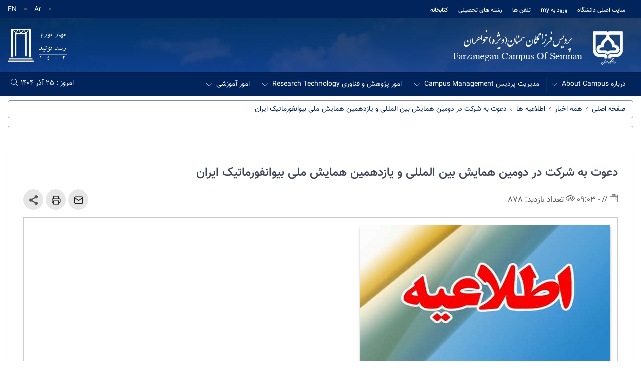

--- FILE ---
content_type: text/html; charset=utf-8
request_url: https://pardisfg.semnan.ac.ir/%D8%A7%D8%B7%D9%84%D8%A7%D8%B9%DB%8C%D9%87%20%D9%87%D8%A7/%D8%AF%D8%B9%D9%88%D8%AA-%D8%A8%D9%87-%D8%B4%D8%B1%DA%A9%D8%AA-%D8%AF%D8%B1-%D8%AF%D9%88%D9%85%DB%8C%D9%86-%D9%87%D9%85%D8%A7%DB%8C%D8%B4-%D8%A8%DB%8C%D9%86-%D8%A7%D9%84%D9%85%D9%84%D9%84%DB%8C-%D9%88-%DB%8C%D8%A7%D8%B2%D8%AF%D9%87%D9%85%DB%8C%D9%86-%D9%87%D9%85%D8%A7%DB%8C%D8%B4-%D9%85%D9%84%DB%8C-%D8%A8%DB%8C%D9%88%D8%A7%D9%86%D9%81%D9%88%D8%B1%D9%85%D8%A7%D8%AA%DB%8C%DA%A9-%D8%A7%DB%8C%D8%B1%D8%A7%D9%86
body_size: 14678
content:
<!DOCTYPE html>
<html lang="fa"   dir="rtl">

  <head>
<link type="text/css" href="/assets/css/espritstyle.css?2" rel="stylesheet"/>
<script src="/assets/js/jquery.js"></script>
    <title>دعوت به شرکت در دومین همایش بین المللی و یازدهمین همایش ملی بیوانفورماتیک ایران | پردیس فرزانگان خواهران دانشگاه سمنان</title>
<meta name="generator" content="Esprit Portal 2">
<meta name="publisher" content="niafam corp.">
<meta name="author" content="niafam.com"><meta name="version" content="849">
<link rel="canonical" href="https://pardisfg.semnan.ac.ir/%d8%a7%d8%b7%d9%84%d8%a7%d8%b9%db%8c%d9%87+%d9%87%d8%a7/%d8%af%d8%b9%d9%88%d8%aa-%d8%a8%d9%87-%d8%b4%d8%b1%da%a9%d8%aa-%d8%af%d8%b1-%d8%af%d9%88%d9%85%db%8c%d9%86-%d9%87%d9%85%d8%a7%db%8c%d8%b4-%d8%a8%db%8c%d9%86-%d8%a7%d9%84%d9%85%d9%84%d9%84%db%8c-%d9%88-%db%8c%d8%a7%d8%b2%d8%af%d9%87%d9%85%db%8c%d9%86-%d9%87%d9%85%d8%a7%db%8c%d8%b4-%d9%85%d9%84%db%8c-%d8%a8%db%8c%d9%88%d8%a7%d9%86%d9%81%d9%88%d8%b1%d9%85%d8%a7%d8%aa%db%8c%da%a9-%d8%a7%db%8c%d8%b1%d8%a7%d9%86">
<meta name="sub-directory" content="">
<meta name="page-generation-time(.ms)" content="812.5107-cached contents:0">
<meta name="page-id" content="3202">
<meta name="site-id" content="27">
<meta name="content-id" content="6228">
<meta name="robots" content="index,follow"/>

    <meta name="viewport" content="width=device-width, initial-scale=1" />
    <meta http-equiv="content-type" content="text/html; charset=utf-8" />

    <meta name="title" content="دعوت به شرکت در دومین همایش بین المللی و یازدهمین همایش ملی بیوانفورماتیک ایران">
    <meta name="description" content="">
    <meta name="keywords" content="" />

    <link rel="icon" href="/uploads/1/assets/images/sem-favicon.png" type="image/x-icon" />

    <meta property="og:type" content="website">
    <meta property="og:url" content="/دعوت به شرکت در دومین همایش بین المللی و یازدهمین همایش ملی بیوانفورماتیک ایران">
    <meta property="og:title" content="دعوت به شرکت در دومین همایش بین المللی و یازدهمین همایش ملی بیوانفورماتیک ایران">
    <meta property="og:description" content="">
    <meta property="og:image" content="/uploads/27/2023/Jan/18/R.jfif">
    <meta property="twitter:card" content="summary_large_image">
    <meta property="twitter:url" content="/دعوت به شرکت در دومین همایش بین المللی و یازدهمین همایش ملی بیوانفورماتیک ایران">
    <meta property="twitter:title" content="دعوت به شرکت در دومین همایش بین المللی و یازدهمین همایش ملی بیوانفورماتیک ایران">
    <meta property="twitter:description" content="">
    <meta property="twitter:image" content="/uploads/27/2023/Jan/18/R.jfif">
    <link href="/uploads/1/assets/css/sm-core-css.css" rel="stylesheet">
    <link href="/uploads/1/assets/css/sm-simple.css" rel="stylesheet">
    <link href="/uploads/1/assets/css/plugins.css" rel="stylesheet">
    <link href="/uploads/1/assets/css/style.css?ver=1.1" rel="stylesheet">
    <link href="/uploads/1/assets/css/rtl.css" rel="stylesheet">
    <link href="/uploads/1/assets/css/responsive.css" rel="stylesheet">
    <link href="/uploads/1/assets/css/website-styles.css?7" rel="stylesheet">
    <style>
      .poll-content label {display: flex !important;justify-content: flex-start;align-items: center;}.poll-content label > * {flex-basis: 0px;}.poll-content input[type="radio"] {margin-inline-end: 10px !important;}

      .short-url-area {
        display: -webkit-box;
        display: flex;
        -webkit-box-orient: horizontal;
        -webkit-box-direction: reverse;
        flex-direction: row-reverse;
        width: 300px;
        margin-bottom: 30px;
        align-items: stretch;
        margin-top: 15px;
      }
      #shorturl {
        text-align: left;
        min-width: 50px;
        width: auto;
        max-width: 150px;
        padding: 10px;
        border-radius: 0;
        border: 1px solid #ccc;
      }
      .short-url-area .btn-shorturl {
        cursor: pointer;
        font-weight: 400!important;
        font-size: 14px!important;
        border-radius: 0!important;
        margin: 0!important;
        width: 115px;
        letter-spacing: 0!important;
        background: #dc3545!important;
        color: #fff!important;
        border: 1px solid #dc3545!important;
        padding: 0 10px!important;
      }

      @media (max-width:575.98px){
        ul.breadcrumb{
          text-align: right;
          align-items: center;
          display: flex;
        }
        .inner-content-title{
          display: flex !important;
          flex-direction: column;
          text-align: right;
        }
      }
    </style>
    <style>@media (min-width:992px){#espritmenu>ul{display:block}#espritmenu>ul>li{display:block}#espritmenu>ul li ul{min-width:-webkit-max-content;min-width:-moz-max-content;min-width:max-content}#espritmenu>ul li ul li{padding-left:0}#espritmenu>ul li li a{display:-webkit-box;display:-ms-flexbox;display:flex;-webkit-box-align:center;-ms-flex-align:center;align-items:center;-webkit-box-pack:justify;-ms-flex-pack:justify;justify-content:space-between}#espritmenu>ul li li a.has-submenu::after{font-family:sem-fonticons;content:"\e909";font-size:.75em}#espritmenu>ul li li>a::after{-webkit-transform:rotate(0);transform:rotate(0);position:unset}html[dir=rtl] #espritmenu>ul>li{float:right}.sm-simple li>a{border-left:none}.sm-simple a,.sm-simple a:active,.sm-simple a:focus,.sm-simple a:hover{line-height:45px}.sm-simple a,.sm-simple a.highlighted,.sm-simple a:active,.sm-simple a:focus,.sm-simple a:hover{margin-right:0}.sm-simple ul>li{border-top:none!important}#espritmenu>ul li ul li a{padding-left:15px}#espritmenu ul ul{min-width:-webkit-max-content!important;min-width:-moz-max-content!important;min-width:max-content!important}#espritmenu>ul>li>a.has-submenu{padding-left:10px}#espritmenu>ul>li>a.has-submenu::after{font-family:sem-fonticons;content:"\e909";font-size:.75em;position:absolute;left:5px;top:0;-webkit-transform:rotate(-90deg);transform:rotate(-90deg)}}</style>

    
 

    <!--استایل مربوط به سایت انگلیسی -->
    

                            

    <style>
.stats-wrapper {margin-top:30px;}
    </style>
  <script type="application/ld+json">

{
    "@context":"https://schema.org",
    "@type":"NewsArticle",
    "inLanguage":"fa-IR",
    "mainEntityOfPage":"https://pardisfg.semnan.ac.ir/%d8%a7%d8%b7%d9%84%d8%a7%d8%b9%db%8c%d9%87+%d9%87%d8%a7/%d8%af%d8%b9%d9%88%d8%aa-%d8%a8%d9%87-%d8%b4%d8%b1%da%a9%d8%aa-%d8%af%d8%b1-%d8%af%d9%88%d9%85%db%8c%d9%86-%d9%87%d9%85%d8%a7%db%8c%d8%b4-%d8%a8%db%8c%d9%86-%d8%a7%d9%84%d9%85%d9%84%d9%84%db%8c-%d9%88-%db%8c%d8%a7%d8%b2%d8%af%d9%87%d9%85%db%8c%d9%86-%d9%87%d9%85%d8%a7%db%8c%d8%b4-%d9%85%d9%84%db%8c-%d8%a8%db%8c%d9%88%d8%a7%d9%86%d9%81%d9%88%d8%b1%d9%85%d8%a7%d8%aa%db%8c%da%a9-%d8%a7%db%8c%d8%b1%d8%a7%d9%86",
    "url":"https://pardisfg.semnan.ac.ir/%d8%a7%d8%b7%d9%84%d8%a7%d8%b9%db%8c%d9%87+%d9%87%d8%a7/%d8%af%d8%b9%d9%88%d8%aa-%d8%a8%d9%87-%d8%b4%d8%b1%da%a9%d8%aa-%d8%af%d8%b1-%d8%af%d9%88%d9%85%db%8c%d9%86-%d9%87%d9%85%d8%a7%db%8c%d8%b4-%d8%a8%db%8c%d9%86-%d8%a7%d9%84%d9%85%d9%84%d9%84%db%8c-%d9%88-%db%8c%d8%a7%d8%b2%d8%af%d9%87%d9%85%db%8c%d9%86-%d9%87%d9%85%d8%a7%db%8c%d8%b4-%d9%85%d9%84%db%8c-%d8%a8%db%8c%d9%88%d8%a7%d9%86%d9%81%d9%88%d8%b1%d9%85%d8%a7%d8%aa%db%8c%da%a9-%d8%a7%db%8c%d8%b1%d8%a7%d9%86",
    "headline":"دعوت به شرکت در دومین همایش بین المللی و یازدهمین همایش ملی بیوانفورماتیک ایران",
    "name":"",
    "author":{
        "@type":"Organization",
        "name":"پردیس فرزانگان خواهران دانشگاه سمنان"
    },
    "creator":{
        "@type":"Organization",
        "name":"پردیس فرزانگان خواهران دانشگاه سمنان"
    },
    "image":[
        
        {
            "@type": "ImageObject",
            "url": "https://pardisfg.semnan.ac.ir/uploads/27/2023/Jan/18/R.jfif",
            "height": 800,
            "width": 1200
        }
    ],
    
    
    "datePublished":"2023-01-18T09:07:24+03:30",
    "dateModified":"2023-01-18T09:07:24+03:30",
    "keywords":"",
    "publisher":{
        "@type":"Organization",
        "url":"https://pardisfg.semnan.ac.ir",
        "sameAs":["",""],
        "name":"پردیس فرزانگان خواهران دانشگاه سمنان",
        "logo":{
            "@type":"ImageObject",
            "url":"",
            "width":60,
            "height":60
        }
    },
    "description":""
}
</script>
</head>

  <body data-icon="5">
    <div class="body-inner">
      <!-- header and search -->
           
<div id="search">
            <button id="btn-search-close" class="btn-search-close" aria-label="Close search form"><i class="sem sem-close"></i></button>
            <form class="search-form" action="/search" method="post">
<input type="hidden" name="csrf" value="ZRUYWUUZM8AW2BSS" />
                <input class="form-control" name="q" type="search" placeholder="جستجو..." autocomplete="off" autocorrect="off" autocapitalize="off" spellcheck="false" />
                <span class="text-white">عبارت خود را درج و جهت جستجو ...</span>
            </form>
        </div>
        <div id="topbar" class="dark">
            <div class="container">
                <div class="row">
                    <div class="col-8 col-sm-8 col-md-9 col-lg-10">
                      <!-- status -->
                      
		                        <ul class="top-menu "> 
                 <!-- <ul  class="">-->
                 
                            <li class=""><a href="https://semnan.ac.ir/" target="_blank">سایت اصلی دانشگاه</a></li>
                            <li class=""><a href="https://my.semnan.ac.ir/" target="_blank">ورود به my</a></li>
                            <li class="0"><a href="https://118.semnan.ac.ir/?unit=54" target="_blank">تلفن ها</a></li>
                            <li class=""><a href="https://pardisfg.semnan.ac.ir/liststudyfields" target="_blank">رشته های تحصیلی</a></li>
                            <li class="0"><a href="https://lib.semnan.ac.ir/" target="_blank">کتابخانه</a></li>
                        </ul>

                    </div>
                    <div class="col-4 col-sm-4 col-md-3 col-lg-2">
                      <!-- status -->
                      
								<ul class="top-line-lang">

                                <li><a href="" target="_blank">EN</a></li>
                                <li><a href="" target="_blank">Ar</a></li>
                            
                            </ul>		


                    </div>
                </div>
            </div>
        </div>
        <header id="header" data-transparent="true" class="dark">
            <div class="header-inner">
                <div class="container">
                    <div class="header-items d-flex justify-content-between align-items-center">
                                              <div id="logo" class="header-logo">
                            <a href="/" class="logo" data-src-dark="/uploads/27/2021/Dec/07/header.png">
                                <img src="/uploads/27/2021/Dec/07/header.png" alt="دانشگاه سمنان">
                            </a>
                        </div>
					<!-- status-->
					
						<div class="shoare-sal">
                            <img src="/uploads/27/2023/Apr/03/shoar1402_4.png" alt="شعار سال جهش تولید">
                        </div>

                    </div>
                </div>
                <div class="header-menu">
                    <div class="container">
                        <div class="row">
                            <div class="col-xs-6 col-lg-9">
                                <div id="mainMenu-trigger">
                                    <div class="header-hamburger-btn hidden-lg-up">
                                        <a href="#espritmenu" class="mburger mburger--collapse">
                                            <b></b>
                                            <b></b>
                                            <b></b>
                                        </a>
                                    </div>
                                </div>
                                <div class="menu-uppercase">
                                    <nav class="es-navbar es-navbar-default" id="espritmenu">
        <ul class="sm sm-simple sm-rtl">
<li>
                <a href="#">درباره  About Campus </a>
                <ul>    <li><a href="https://pardisfg.semnan.ac.ir/تاریخچه-پردیس">تاریخچه پردیس</a></li>
    <li><a href="https://pardisfg.semnan.ac.ir/روسای-پیشین-پردیس">روسای پیشین پردیس</a></li>
    <li><a href="https://pardisfg.semnan.ac.ir/مسئول-دفتر-ریاست-">مسئول دفتر ریاست </a></li>
    <li><a href="https://pardisfg.semnan.ac.ir/مسئول-دبیرخانه">مسئول دبیرخانه</a></li>
    <li><a href="https://pardisfg.semnan.ac.ir/liststudyfields">رشته های تحصیلی</a></li>
            </ul>
        </li><li>
                <a href="#">مدیریت پردیس Campus Management</a>
                <ul>    <li><a href="https://pardisfg.semnan.ac.ir/ریاست-Presidency">ریاست Presidency</a></li>
    <li><a href="https://pardisfg.semnan.ac.ir/معاون-آموزشی-Educational-Assistant">معاون آموزشی Educational Assistant</a></li>
    <li><a href="https://pardisfg.semnan.ac.ir/معاون-پژوهشی-Research-Assistant">معاون پژوهشی Research Assistant</a></li>
    <li><a href="https://pardisfg.semnan.ac.ir/مدیران-گروه-ها-Group-managers">مدیران گروه ها Group managers</a></li>
            </ul>
        </li><li>
                <a href="#">امور پژوهش و فناوری Research Technology</a>
                <ul>    <li><a href="https://pardisfg.semnan.ac.ir/هرباریوم-Herbarium">هرباریوم Herbarium</a></li>
    <li><a href="https://pardisfg.semnan.ac.ir/فهرست-نشریات-معتبر-داخلی-">فهرست نشریات معتبر داخلی </a></li>
    <li><a href="https://pardisfg.semnan.ac.ir/فهرست-نشریات-معتبر-و-نامعتبر-داخلی-و-خارجی">فهرست نشریات معتبر و نامعتبر داخلی و خارجی</a></li>
    <li><a href="https://pardisfg.semnan.ac.ir/مسئول-کتابخانه">مسئول کتابخانه</a></li>
    <li><a href="https://pardisfg.semnan.ac.ir/تقویم-پژوهشی">تقویم پژوهشی</a></li>
    <li><a href="https://pardisfg.semnan.ac.ir/طرح-های-پژوهشی-انجام-شده">طرح های پژوهشی انجام شده</a></li>
    <li><a href="https://pardisfg.semnan.ac.ir/https:⁄⁄research·semnan·ac·ir⁄getformes">آیین نامه ها و مصوبات</a></li>
    <li><a href="https://pardisfg.semnan.ac.ir/فرم-های-مورد-نیاز-ویژه-اعضای-هیات-علمی">فرم های مورد نیاز ویژه اعضای هیات علمی</a></li>
            </ul>
        </li><li>
                <a href="#">امور آموزشی</a>
                <ul><li>
                <a href="#">راهنمای سامانه گلستان برای دانشجویان </a>
                <ul>    <li><a href="https://pardisfg.semnan.ac.ir/راهنمای-مرخصی-تحصیلی-">راهنمای مرخصی تحصیلی </a></li>
            </ul>
        </li>    <li><a href="https://pardisfg.semnan.ac.ir/تقویم-آموزشی">تقویم آموزشی</a></li>
    <li><a href="https://pardisfg.semnan.ac.ir/چارت-گروه-های-آموزشی">چارت گروه های آموزشی</a></li>
    <li><a href="https://pardisfg.semnan.ac.ir/سرفصل-گروه-های-آموزشی">سرفصل گروه های آموزشی</a></li>
    <li><a href="https://pardisfg.semnan.ac.ir/فرم-های-آموزشی">فرم های آموزشی</a></li>
    <li><a href="https://pardisfg.semnan.ac.ir/شیوه-نامه-آموزشی-ویژه-ورودی-های-1403–1402-به-بعد">شیوه نامه آموزشی ویژه ورودی های 1403-1402 به بعد</a></li>
            </ul>
        </li>        </ul>    </nav>
                                </div>
                            </div>

                            <div class="col-xs-6 col-lg-3">
                                <div class="header-extras">
                                    <ul>
                                        <li>
                                            <a id="btn-search" href="#"> <i class="sem sem-search"></i></a>
                                        </li>
                                        <li>
                                            <span class="arabic-numbers">امروز : 25    آذر 1404</span>
                                        </li>
                                    </ul>
                                </div>
                            </div>
                        </div>

                    </div>
                </div>
            </div>
        </header>

      <main role="main">

        <div class="inner-content-area">
          <div class="container">
            <div class="row">
              <div class="col-lg-12">
                <div class="area-wrapper">
                  <div class="inner-content-title d-flex justify-content-between align-items-center">
                    <div class="location">
                      <ul class="breadcrumb" itemscope itemtype="http://schema.org/BreadcrumbList">    <li itemprop="itemListElement" itemscope itemtype="http://schema.org/ListItem">
        <a itemprop="item" href="/">
            <span itemprop="name">صفحه اصلی</span>
        </a>
        <meta itemprop="position" content="1" />
    </li>    <li itemprop="itemListElement" itemscope itemtype="http://schema.org/ListItem">
        <a itemprop="item" href="/همه-اخبار">
            <span itemprop="name">همه اخبار</span>
        </a>
        <meta itemprop="position" content="2" />
    </li>    <li itemprop="itemListElement" itemscope itemtype="http://schema.org/ListItem">
        <a itemprop="item" href="/اطلاعیه-ها">
            <span itemprop="name">اطلاعیه ها</span>
        </a>
        <meta itemprop="position" content="3" />
    </li>    <li itemprop="itemListElement" itemscope itemtype="http://schema.org/ListItem">
        <a itemprop="item" href="/اطلاعیه ها/دعوت-به-شرکت-در-دومین-همایش-بین-المللی-و-یازدهمین-همایش-ملی-بیوانفورماتیک-ایران">
            <span itemprop="name">دعوت به شرکت در دومین همایش بین المللی و یازدهمین همایش ملی بیوانفورماتیک ایران</span>
        </a>
        <meta itemprop="position" content="4" />
    </li></ul>
                    </div>
                  </div>
                  <div class="inner-content-body">
                    <div id="es-content"><div id="page-content" class="page-wrapper">
    <div class="es-section single-post-wrap">
              <article class="es-post-content">
  <div class="es-post-dis">
    <div class="es-post-header">
      <!-- start content --> 
      <h6 class="es-post-kicker text-justify"></h6>
      <h2 class="es-post-title text-justify">دعوت به شرکت در دومین همایش بین المللی و یازدهمین همایش ملی بیوانفورماتیک ایران</h2>
      <div class="es-post-meta">
        <ul>
          <i class="es  esprit-calendar"></i> <li class="es-meta">// - 09:03</li>
          <li class="es-meta"><i class="es  esprit-eye"></i> تعداد بازدید: 878</li>
          <!--    <li class="es-meta"><i class="es  esprit-time"></i>  زمان مطالعه : کمتر از یک دقیقه</li> --> 
        </ul>
        <ul class="es-post-tools">
          <li class="news-tools__item">
            <a href="#" data-act="" id="share-box" class="esprit-view-act"  data-toggle="modal" data-target="#exampleModal">
              <i class="es esprit-share"> </i>
            </a>
          </li>      
          <li>
            <a href="#" data-act="printme" class="esprit-view-act">
              <i class="es esprit-printer" style="color:#1e1e1e;"></i>
            </a>
          </li>
          <li>
            <a href="#" class="modal-send-to-friend">
              <i class="es esprit-mail" style="color:#1e1e1e;"></i>
            </a>
          </li>
        </ul>        
      </div>
    </div>
    <div class="es-post-summary">          
      <div class="es-post-thumb ">
        <div class="demo-frame">
          <div class="demo-container">
            <div id="photo-face-tag">
              <img id="facial-recognition" class="img-fluid" src="/thumbnail/500-281/uploads/27/2023/Jan/18/R.jfif" alt=" " face="">                             
            </div>
          </div>
        </div>
      </div>
      <p></p>
    </div>
    <div class="es-post-content">
      <p class="es-deck"></p>
      <p><img class="inner-content-img-tag img-fluid" src="/uploads/27/2023/Jan/18/بیوانفورماتیک-page-001.jpg" alt="" /><img class="inner-content-img-tag img-fluid" src="/uploads/27/2023/Jan/18/بیوانفورماتیک-page-001.jpg" alt="" /></p>
    </div>
    <!-- end content -->   
    <div class="es-meta-wrap">
      <div class="meta-list">
        <span class="post-title">کلمات کلیدی</span>
        <div class="es-news-tags">
          <ul>
            
          </ul>
        </div>
      </div>
    </div>
  </div>
</article>
<div class="modal fade share-modal" id="exampleModal" tabindex="-1" role="dialog" aria-labelledby="exampleModalLabel" aria-hidden="true">
  <div class="modal-dialog" role="document">
    <div class="modal-content">
      <div class="modal-header">
        <h5 class="modal-title" id="exampleModalLabel">اشتراک گذاری</h5>
        <button type="button" class="close" data-dismiss="modal" aria-label="Close">
          <span aria-hidden="true">&times;</span>
        </button>
      </div>
      <div class="modal-body">
        <div class="social-share">
          <div class="social-share__item">
            <div class="social-share__icon">
              <a><i class="social-share__icon es esprit-eitaa"></i></a>
            </div>
            <div class="social-share__label">
              <a id="eitaa" href="">ایتا</a>
            </div>
          </div>
          <div class="social-share__item">
            <div class="social-share__icon">
              <a><i class="social-share__icon es esprit-twitter"></i></a>
            </div>
            <div class="social-share__label">
              <a id="twitter" href="">توییتر</a>
            </div>
          </div>
          <div class="social-share__item">
            <div class="social-share__icon">
              <a><i class="social-share__icon es esprit-soroush"></i></a>
            </div>
            <div class="social-share__label">
              <a id="sapp"  >سروش</a>
            </div>
          </div>
          <div class="social-share__item">
            <div class="social-share__icon">
              <a><i class="social-share__icon es esprit-linkedin1"></i></a>
            </div>
            <div class="social-share__label">
              <a id="linkedin" href="">لینکدین</a>
            </div>
          </div>
          <div class="social-share__item">
            <div class="social-share__icon">
              <a><i class="social-share__icon es esprit-telegram"></i></a>
            </div>
            <div class="social-share__label">
              <a id="telegram"  href="">تلگرام</a>
            </div>
          </div>
        </div>
      </div>
      <script>
        document.addEventListener('DOMContentLoaded', () => {
          document.getElementById('eitaa').setAttribute('href', 'https://eitaa.com/share/url?url=' + document.location);
          document.getElementById('linkedin').setAttribute('href', 'https://www.linkedin.com/shareArticle?mini=true&url=' + document.location);
          document.getElementById('twitter').setAttribute('href', 'https://twitter.com/intent/tweet?url=' + document.location);
          document.getElementById('sapp').setAttribute('href', 'https://splus.ir/share/url?url=' + document.location);
          document.getElementById('telegram').setAttribute('href', 'https://t.me/share/url?url=' + document.location);
        })
      </script>
    </div>
  </div>
</div>
<div class="share-modal__back"></div>
<style>
  .share-modal{top:50%;-webkit-transform:translateY(-25%);transform:translateY(-25%);bottom:0;z-index:20}.share-modal .modal-content{padding-right:15px;padding-left:15px}.share-modal .modal-dialog{background-color:#fff;border-radius:25px;max-width:300px;margin:auto;box-shadow:0 0 8px rgba(0,0,0,.2)}.share-modal .modal-header{border-bottom:none;padding-top:30x;padding-bottom:10px;margin-bottom:0;display:-webkit-box!important;display:-ms-flexbox!important;display:flex!important;-webkit-box-align:center;-ms-flex-align:center;align-items:center}.share-modal .modal-header .close{margin:0;padding:0;color:#1e1e1e}.share-modal .modal-title{font-size:16px;font-weight:600;color:#212121}.share-modal .social-share__item{display:-webkit-box;display:-ms-flexbox;display:flex;-webkit-box-align:center;-ms-flex-align:center;align-items:center;padding-bottom:10px;margin-bottom:10px}.share-modal .social-share__item:not(:last-child){border-bottom:1px solid #fafafa}.share-modal .social-share__icon{margin-left:8px;display:-webkit-box;display:-ms-flexbox;display:flex;-webkit-box-align:center;-ms-flex-align:center;align-items:center;width:30px;-webkit-box-pack:center;-ms-flex-pack:center;justify-content:center;color:#1e1e1e}.modal-backdrop.show{display:none}.share-modal .social-share__icon i{font-size:17px;color:#1e1e1e}.share-modal .social-share__label a{font-size:14px;color:#1e1e1e!important;font-weight:300}
  .share-modal .modal-content{width:100%}.modal-title{font-family:inherit}.share-modal .modal-header{padding-right:0;padding-left:0}.share-modal{overflow:visible!important}
  .share-modal{z-index:9999}.share-modal+.share-modal__back{transition:all .2s linear;opacity:0;pointer-events:none;position:fixed;top:0;left:0;width:100vw;height:100vh;background-color:rgba(0,0,0,.3);z-index:999}.share-modal.show+.share-modal__back{opacity:1}
</style>

     <div class="short-url-area">
              <input id="shorturl" type="text" value="semnan.ac.ir/Zfd7" class="">
              <button class="btn-shorturl" data-clipboard-action="copy" data-original-title="کپی" data-original-title-success="کپی شد!" data-clipboard-target="#shorturl" class="btn">کپی لینک کوتاه</button>
          </div>
      
   
      

      
        <div class="es-d-none">      <div class="administrator-info">
        <div class="administrator-avatar">
            <img alt="مطهره دوست محمدی" src="/uploads/sys/profiles/64/4df66d77-b71b-4acd-bf61-f7b3848dad9b.jpg" class="img-fluid">
        </div>
        <div class="administrator-description">
           <span class="post-title">تهیه کننده:</span>
            <h4 class="post-title">مطهره دوست محمدی</h4>
        </div>
    </div> </div> 
        
        
        
       
        
        
        
       
       
        <div class="es-archive-list">
            <a href="/اطلاعیه ها">لیست اخبار</a>
        </div>
        <div class="review-area">
    <div class="post-title">
        <h2>0 نظر برای این محتوا وجود دارد</h2>
    </div>
    <div class="review-wrap">
        <div class="review-inner">
            
        </div>
    </div>
</div>
<div id="main-comment" class="comment-form-area ">
    <div class="post-title">
        <h2 class="h6 inline-block">نظر دهید</h2>
    </div>

    <form action="#" class="es-form-horizontal es-form-simple">
<input type="hidden" name="csrf" value="ZRUYWUUZM8AW2BSS" />
        <fieldset class="es-form-group es-position-relative es-has-icon-right">
            <input type="text" class="es-form-control es-form-control-lg es-input-field-right-placeholder" name="fullnamecm" autocomplete="off" id="fullnamecm" placeholder="نام و نام خانوادگی *">
            <div class="es-form-control-position">
                <i class="es esprit-user"></i>
            </div>
        </fieldset>

        <fieldset class="es-form-group es-position-relative es-has-icon-right">
            <input type="text" class="es-form-control es-form-control-lg es-input-field-right-placeholder" autocomplete="off" id="emailcm" name="emailcm" placeholder="پست الکترونیک *">
            <div class="es-form-control-position">
                <i class="es esprit-at-sign"></i>
            </div>
        </fieldset>

        <fieldset class="es-form-group es-position-relative es-has-icon-right">
            <textarea type="text" class="es-form-control es-form-control-lg es-input-field-right-placeholder" autocomplete="off" id="comment" name="comment" placeholder="نظر خود را درج نمایید ..."></textarea>
        </fieldset>

        <div class="single-input">
            <div class="es-captcha">
                <div class="es-captcha-text">
                    <p>متن درون تصویر امنیتی را وارد نمائید:</p>
                </div>
                <div class="es-captcha-refresh">
                    <img id="es-captcha-img-cm" alt="متن درون تصویر را در جعبه متن زیر وارد نمائید" src="/inc/captcha.ashx">
                    <i class="es esprit-refresh-captcha" id="es-refresh-cm"></i>
                    <input name="captcha" autocomplete="off" id="captcha" type="text" maxlength="6" /><span style="color: red">*</span>
                </div>
            </div>
        </div>
        <div class="es-msg-form-error es-msg-hidden" id="es-msg-form-error">
            <ul id="es-msg-error-list">

            </ul>
        </div>
        <div class="es-msg-form-success es-msg-hidden" id="es-msg-form-success">
            <ul id="es-msg-success-list">

            </ul>
        </div>
        <button class="submit-button" type="button">ارسال نظر</button>

    </form>

</div>
<script>
    $("#es-refresh-cm").on("click", function (e) {
        $("#es-captcha-img-cm").attr("src", "/inc/captcha.ashx?r=" + Math.random());
    });

    $(".submit-button").on("click", function (e) {
        $.ajax({
            "url": "/inc/ajax.ashx",
            "async": true,
            "type": "POST",
            "dataType": "json",
            "data": { "action": "comment", "module": "contents", "contentid": "6228", "commentid": "0", "name": $("#fullnamecm").val(), "email": $("#emailcm").val(), "comment": $("#comment").val(), "captcha": $("#captcha").val() },
            "beforeSend": function () {
            },
            "success": function (res) {
                var value = res;
                var msgcm = '';
          	    str = value.msg;
                if (value.status == 'error') {
                    if (value.msg == 'captcha did not match!') {
                        $("#es-msg-form-error").removeClass("es-msg-hidden");
                        msgcm += `<li>تصویر امنیتی بدرستی درج نشده است!</li>`;
                    }
                  else if (str.indexOf("باید")>0) {
                    	console.log(value.msg);
                        $("#es-msg-form-error").removeClass("es-msg-hidden");
                        msgcm += `<li>کلیۀ فیلدها باید پُر شوند</li>`;
                    }
                    else if (str.indexOf("must")>0) {
                    	console.log(value.msg);
                        $("#es-msg-form-error").removeClass("es-msg-hidden");
                        msgcm += `<li>all the fields must be filled</li>`;
                    }
                }
                else if (value.status == 'success') {
                    $("#es-msg-form-error").addClass("es-msg-hidden");
                    $("#es-msg-form-success").removeClass("es-msg-hidden");

                    msgcm += `<li>با موفقیت درج شد!</li>`;

                }

                console.log(msgcm);
                $('#es-msg-error-list').html(msgcm);
                $("#es-msg-success-list").html(msgcm);
                $("#es-captcha-img-cm").attr("src", "/inc/captcha.ashx?r=" + Math.random());
            },
            "error": function (res) {
                console.log("error");
            }
        })
    })

    $(document).ready(function () {
        $('.js-rating').thumbs({
            classCss: 'es-rating',
            likes: 1,
            dislikes: 1
        });
    });

</script>
    </div>
</div>

<div id="print-preview-modal" data-iziModal-fullscreen="true" data-iziModal-title="چاپ صفحه"
    data-iziModal-subtitle=" " data-iziModal-icon="icon-print" data-iziModal-group="grupo1" ></div>

<div id="modal-send-to-friend" data-iziModal-fullscreen="true" data-iziModal-title="ارسال مطلب به دوستان"
    data-iziModal-subtitle=" " data-iziModal-icon="icon-home" data-iziModal-group="grupo1">
    <div id="main-comment" class="comment-form-area">
        <div class="form-wrap">
            <form action="#">
<input type="hidden" name="csrf" value="ZRUYWUUZM8AW2BSS" />
                <div class="form-inner">
                    <input required="required" id="emailfrom" class="es-mb-3" name="emailfrom"
                        placeholder="پست الکترونیک شما *" type="text">
                    <input required="required" id="emailto" class="es-mb-3" name="emailto"
                        placeholder="پست الکترونیک مقصد *" type="text">
                    <div class="single-input">
                        <div class="es-captcha">
                            <div class="es-captcha-text">
                                <p>متن درون تصویر امنیتی را وارد نمائید:</p>
                            </div>
                            <div class="es-captcha-refresh es-form-group">
                                <img id="es-captcha-img-cm" class="captcha-img" alt="متن درون تصویر را در جعبه متن زیر وارد نمائید"
                                    src="/inc/captcha.ashx">
                                <i class="ply player-refresh-captcha" id="es-refresh-cm"></i>
                                <div class="es-input-group mb-3">
                                  <div class="es-input-group-prepend">
                                     <button class=" es-btn refresh-captcha " type="button"> <i class="es esprit-refresh-captcha"> </i> </button>  
                                  </div>
                                  <input name="captcha-{commentid}" id="captcha" type="text" maxlength="6" class="captcha-text" />
                                </div>
                              <span style="color: red">*</span>
                            </div>
							
                        </div>
                    </div>
                    <div class="es-msg-form" >
                    </div>
                   
                    <input id="es-send-button" type="button" value="ارسال" class="es-send-button">
                    <input id="es-cancle-button" type="button" value="انصراف" class="es-cancle-button">
                </div>
            </form>
        </div>
    </div>
</div>


<script src='/uploads/1/assets/js/clipboard.min.js'></script>
<script>
  	var pathurl =window.location.protocol+'//'+window.location.hostname;
     $('#shorturl').val(pathurl + '/Zfd7');
    var clipboard = new ClipboardJS('.btn-shorturl');
</script>

<script src="/admin/assets/js/esprit.File.Generate.js"></script>
<script src="/assets/js/iziModal.min.js" ></script>
<script src="/assets/js/jQuery.print.js" ></script>
<script src="/assets/js/esprit.View.Sample.js" type="text/javascript"></script>

	<script type='text/javascript' rel="preload" src="/assets/js/niafam-player.js"></script>
    <script>
      var CleanPlayerLang = {
        prev: 'قبلی',
        next: 'بعدی',
        play: "اجرا",
        pause: "توقف",
        mute: "صدا غیرفعال",
        unmute: "صدا فعال",
        download: "دانلود",
        settings: "تنظیمات",
        speed: "سرعت اجرا",
        normal: "عادی",
        quality: "کیفیت",
        enterFullscreen: 'بزرگنمایی',
        exitFullscreen: 'خروج از بزرگنمایی',
		linkTo: 'دانلود',
      };
    </script>
 
</div>
                    <!-- last update -->
                    <div style="margin:30px 0;font-size:14px;">تاریخ آخرین بروزرسانی: 

1401/10/28  09:03 

</div>
                  </div>
                </div>
              </div>

            </div>
          </div>
        </div>

      </main>

      <!-- footer -->
          
<footer class="footer1 footer2 font-14">
            <div class="f1-middle">
                <div class="container">
                  <!-- status -->
					
                    <div class="row mb-5">
                        <div class="col-12 col-sm-6 col-md-6 col-lg-3">
                            <h6 class="font-medium text-white mb-3">پیوندها</h6>
                            <ul class="general-listing">
                                <li><a href="https://taradod.semnan.ac.ir" target="_blank"><i class="sem sem-left-arrow"></i>سامانه تردد کارکنان</a></li>
                            </ul>
                        </div>
                        <div class="col-12 col-sm-6 col-md-6 col-lg-3">
                            <h6 class="font-medium text-white mb-3">پیوندها</h6>
                            <ul class="general-listing">
                                <li><a href="https://office.semnan.ac.ir" target="_blank"><i class="sem sem-left-arrow"></i>سامانه مکاتبات اداری</a></li>
                            </ul>
                        </div>
                        <div class="col-12 col-sm-6 col-md-6 col-lg-3">
                            <h6 class="font-medium text-white mb-3">پیوندها</h6>
                            <ul class="general-listing">
                                <li><a href="https://food.semnan.ac.ir" target="_blank"><i class="sem sem-left-arrow"></i>سامانه تغذیه</a></li>
                            </ul>
                        </div>
                        <div class="col-12 col-sm-6 col-md-6 col-lg-3">
                            <h6 class="font-medium text-white mb-3">پیوندها</h6>
                            <ul class="general-listing">
                                <li><a href="https://acc.semnan.ac.ir/users/" target="_blank"><i class="sem sem-left-arrow"></i>سامانه مدیریت کاربران اینترنت</a></li>
                            </ul>
                        </div>
                    </div>

                              <hr class="footer-">
                    <div class="row">
                        <div class="col-md-4 col-lg-4 contact-us">
                            <!-- footer contact us -->
                           	<!-- status -->
                            
		                            <h6 class="font-medium text-white mb-3">                            <h6 class="font-medium text-white mb-3">ارتباط با ما</h6></h6>                              
                              <div class="d-flex align-items-center no-block m-t-20 mb-2">
                                <div class="">
                                  <i class="sem sem-location"></i>
                                </div>
                                <div class="info">
                                  <p>
                                    آدرس : آدرس : سمنان، انتهای بلوار 17 شهریور، خیابان مالک اشتر، جنب فنی و حرفه ای خواهران سمنان پردیس فرزانگان خواهران دانشگاه سمنان  
کد پستی: 34851-35197
                                  </p>
                                </div>
                              </div>
                               
                              <div class="d-flex align-items-center no-block mb-2">
                                <div class=""><i class="sem sem-phone"></i></div>
                                <div class="info">
                                  <span class="font-medium arabic-numbers">تلفن : 02333469425      02333464884 </span>
                                </div>
                              </div>
                                 
                              <div class="d-flex align-items-center no-block mb-2">
                                <div class=""><i class="sem sem-fax"></i></div>
                                <div class="info">
                                  <span class="font-medium arabic-numbers">دورنگار : 02333465662</span>
                                </div>
                              </div>
                                     
                              <div class="d-flex align-items-center no-block">
                                <div class="">
                                  <i class="sem sem-envelope"></i>
                                </div>
                                <div class="info">
                                  <span>رایانامه ریاست : <a href="mailto:pardisfg.vc@semnan.ac.ir">pardisfg.vc@semnan.ac.ir</a></span>
                                </div>
                              </div>
                              


                        </div>
                        <div class="col-md-4 col-lg-4">
                    		<!-- status -->
                          	
		

                          <div class="stats-wrapper">
                          <h6 class="font-medium text-white mb-3">آمار بازدید</h6>
                          <ul class="general-listing">
                            <li>
                              <span class="text__16 text__regular text__dark-blue"
                                    >بازدید این صفحه : 99</span
                                >
                            </li>
                            <li>
                              <span class="text__16 text__regular text__dark-blue"
                                    >بازدید امروز : 112</span
                                >
                            </li>
                            <li>
                              <span class="text__16 text__regular text__dark-blue"
                                    >بازدید کل : 776482</span
                                >
                            </li>
                            <li>
                              <span class="text__16 text__regular text__dark-blue"
                                    >بازدید کنندگان آنلاین : 0</span
                                >
                            </li>
                          </ul>
                          </div>
                        </div>
                   <!--   
                         <div class="col-md-4 col-lg-4">
                           <h6 class="font-medium text-white mb-3">خبرنامه دانشگاه</h6>
                            <div class="subscribe-box">
                                <p class="mb-4">با ثبت ایمیل خود از آخرین اخبار دانشگاه ...</p>
                                <form>
<input type="hidden" name="csrf" value="ZRUYWUUZM8AW2BSS" />
                                    <div class="input-group">
                                        <input type="text" class="form-control form-control-dark form-control-lg" placeholder="ایمیل">
                                        <span class="input-group-btn">
                                            <button class="btn btn-primary" type="button">ثبت</button>
                                        </span>
                                    </div>
                                </form>
                            </div> -->
                             <div class="subscribe-box" style="margin:5px 0;">  
                               <p><a href="https://trustseal.enamad.ir/?id=201867&amp;Code=Gj8CwRarCU9ID04qADhz" target="_blank" rel="noopener"><img id="Gj8CwRarCU9ID04qADhz" style="cursor: pointer;" src="https://Trustseal.eNamad.ir/logo.aspx?id=201867&amp;Code=Gj8CwRarCU9ID04qADhz" alt=""></a></p>
                           </div>
                  <!--      </div> -->
                    </div>

        
               
                </div>
                <div class="f1-topbar">
                    <div class="container">
                        <div class="row">
                            <div class="col-md-12">
                                <!-- link after footer -->
                                

                            </div>
                        </div>
                    </div>
                </div>
                <div class="f1-bottom-bar">
                    <div class="container">
                        <div class="row">
                            <div class="col-lg-12">
                              	<!-- status -->
								
                                <div class="copyright-website">
                                    © کلیه حقوق این سایت متعلق به پردیس فرزانگان خواهران دانشگاه سمنان است.
                                </div>

                                <div class="d-flex align-items-center niafam-copyright">
                                    <a href="http://niafam.com/پورتال-سازمانی-هوشمند" class="niafam-copyright" target="_blank">پورتال برگزیده سازمانی نیافام</a>
                                </div>
                            </div>
                        </div>
                    </div>
                </div>
            </div>
        </footer>


      <!-- social network -->
      


    </div>


    <a id="scrollTop"><i class="sem sem-up-arrow"></i></a>


    <script src="/uploads/1/assets/js/plugins.js"></script>
    <script src="/uploads/1/assets/js/functions.js"></script>
    <script src="/uploads/1/assets/js/jquery.smartmenus.min.js"></script>
    <script>
      $(document).ready(function () {
        //fixing the more button for smart menu
        (function ($) {

          $.SmartMenus.prototype.old_init = $.SmartMenus.prototype.init;
          $.SmartMenus.prototype.init = function (refresh) {
            if (!refresh && !this.$root.hasClass('sm-vertical')) {
              var $originalItems = this.$root.children('li'),
                  $moreSub = this.$root.clone().removeAttr('id').removeAttr('class').addClass('dropdown-menu'),
                  $moreSubItems = $moreSub.children('li'),
                  $moreItem = $('<li><a href="#">بیشتر <span class="caret"></span></a></li>').append($moreSub).appendTo(this.$root),
                  self = this,
                  vieportW,
                  hiddenItems = [],
                  hiddenMoreItems = [];
            }

            this.old_init(refresh);

            if (!refresh && !this.$root.hasClass('sm-vertical')) {
              function handleResize(force) {
                var curWidth = $(window).width();
                if (vieportW !== curWidth || force) {
                  // hide More item
                  $moreItem.detach();

                  // show all main menu items
                  $.each(hiddenItems, function () {
                    $(this).appendTo(self.$root);
                  });
                  hiddenItems = [];

                  // show all More sub items
                  $.each(hiddenMoreItems, function () {
                    $(this).prependTo($moreSub);
                  });
                  hiddenMoreItems = [];

                  // if in desktop view and the last item is wrapped
                  if (!self.$root.hasClass('sm-vertical') && (/^(left|right)$/.test(self.$firstLink.parent().css('float')) || self.$firstLink.parent().css('display') == 'table-cell') && $originalItems.eq(-1)[0].offsetTop != $originalItems.eq(0)[0].offsetTop) {
                    // show More item
                    $moreItem.appendTo(self.$root);

                    // while the More item is wrapped
                    while ($moreItem[0].offsetTop != $originalItems.eq(0)[0].offsetTop) {
                      hiddenItems.unshift($moreItem.prev('li').detach());
                    };

                    // hide proper More sub items
                    $moreSubItems.slice(0, $moreSubItems.length - hiddenItems.length).each(function () {
                      hiddenMoreItems.unshift($(this).detach());
                    });
                  }

                  // save new viewport width
                  vieportW = curWidth;
                }
              }
              handleResize();

              $(window).bind({
                'load.smartmenus': function () {
                  handleResize(true);
                },
                'resize.smartmenus': handleResize
              });
            }
          };

          // Fix isCollapsible method
          $.SmartMenus.prototype.isCollapsible = function () {
            return this.$root.find('ul').eq(0).css('position') == 'static';
          };

        })(jQuery);
        //initial smart menu in desktop devices
        $(function () {
          $('#espritmenu > ul').smartmenus({
            subMenusSubOffsetX: 1,
            subMenusSubOffsetY: -8
          });
        });
      });
      if ($(document).width() > 992) {
        $('#espritmenu').removeClass("es-navbar es-navbar-default");
      }
      else{
        $('.sm').removeClass("sm-rtl");
        $('.sm').removeClass("sm-simple");
        $('.sm').removeClass("sm");
      }

      if (document.documentElement.lang === 'ar') {
        const link = document.createElement('link');
        link.rel = 'stylesheet';
        link.href = 'https://fonts.googleapis.com/css2?family=Cairo:wght@500;700&family=Vazirmatn:wght@100;200;300;400;500;600;700;800;900&display=swap';
        document.head.appendChild(link); 

        const style = document.createElement('style');
        style.innerHTML = `
body, .es-post-content .es-post-content p, .single-post-wrap .es-post-content .es-post-summary p, span[style *= "TraditionalArabic"], span[style *= "DroidArabicKufi"] {
font-family: 'Cairo' !important;
}`;
        document.head.appendChild(style);


        // آرایه اعداد عربی 
        const arabicNumbers = ['٠', '١', '٢', '٣', '٤', '٥', '٦', '٧', '٨', '٩'];

        // تابع تبدیل اعداد
        function convertToArabic(element) {
          element.textContent = element.textContent.replace(/\d/g, function(w) {
            return arabicNumbers[w];
          });
        }

        // انتخاب عناصر با کلاس arabic-numbers 
        document.addEventListener('DOMContentLoaded', () => {

          const elements = document.querySelectorAll('.arabic-numbers');

          // اعمال تابع روی عناصر
          elements.forEach(element => {
            convertToArabic(element); 
          });
        });
      }




    </script>

    <!--En Script-->
    

                            


  </body>

</html>

--- FILE ---
content_type: text/css
request_url: https://pardisfg.semnan.ac.ir/assets/css/espritstyle.css?2
body_size: 52185
content:
@charset "UTF-8";@font-face{font-family:esfonticon;src:url(../fonts/esfonticon.woff?rb56bg) format("woff");font-weight:400;font-style:normal;font-display:swap}i.es,span.es{font-family:esfonticon!important;speak:none;font-style:normal;font-weight:400;font-variant:normal;text-transform:none;line-height:1;-webkit-font-smoothing:antialiased;-moz-osx-font-smoothing:grayscale}.esprit-microphone-strock:before{content:"\e973"}.esprit-microphone-strock-alt:before{content:"\e974"}.esprit-check:before{content:"\e975"}.esprit-user-headset:before{content:"\e968"}.esprit-hdd:before{content:"\e958"}.esprit-traffic-light-slow:before{content:"\e959"}.esprit-comments-alt:before{content:"\e957"}.esprit-tasks:before{content:"\e960"}.esprit-file-certificate:before{content:"\e9c5"}.esprit-list-alt:before{content:"\e9c6"}.esprit-globe:before{content:"\e9b3"}.esprit-book-reader:before{content:"\e9be"}.esprit-map-marker-alt:before{content:"\e9bf"}.esprit-user-graduate:before{content:"\e9a9"}.esprit-heart-o:before{content:"\e99d"}.esprit-heart:before{content:"\e9a0"}.esprit-credit-card:before{content:"\e99c"}.esprit-tags:before{content:"\e995"}.esprit-question-circle:before{content:"\e989"}.esprit-play-circle-o:before{content:"\e967"}.esprit-files-o:before{content:"\e956"}.esprit-chevron-down:before{content:"\e955"}.esprit-users:before{content:"\e93d"}.esprit-chalkboard-teacher:before{content:"\e926"}.esprit-user-plus:before{content:"\e92e"}.esprit-unchecked:before{content:"\e916"}.esprit-checked:before{content:"\e917"}.esprit-plus-button:before{content:"\e904"}.esprit-minus-button:before{content:"\e915"}.esprit-eitaa:before{content:"\e903"}.esprit-facenama:before{content:"\e901"}.esprit-cloob:before{content:"\e902"}.esprit-bale-logo:before{content:"\e900"}.esprit-bale-text:before{content:"\e9c0"}.esprit-bisphon:before{content:"\e9c1"}.esprit-gap:before{content:"\e9c2"}.esprit-soroush:before{content:"\e9c3"}.esprit-telegram:before{content:"\e9c4"}.esprit-single-sign-on:before{content:"\e92c"}.esprit-business-handshake:before{content:"\e950"}.esprit-business-award:before{content:"\e91f"}.esprit-business-bulb:before{content:"\e94f"}.esprit-authorization:before{content:"\e951"}.esprit-approved:before{content:"\e912"}.esprit-interview:before{content:"\e913"}.esprit-web:before{content:"\e914"}.esprit-Failover-Failback:before{content:"\e911"}.esprit-eye:before{content:"\e92d"}.esprit-artificial-intelligence:before{content:"\e919"}.esprit-time-speed:before{content:"\e91a"}.esprit-page-speed:before{content:"\e91b"}.esprit-online-support:before{content:"\e91c"}.esprit-Project-Management:before{content:"\e91d"}.esprit-conversation:before{content:"\e91e"}.esprit-coding:before{content:"\e920"}.esprit-search-engine:before{content:"\e921"}.esprit-cloud-server:before{content:"\e922"}.esprit-Multiple-languages:before{content:"\e923"}.esprit-web-programming1:before{content:"\e924"}.esprit-analysis1:before{content:"\e925"}.esprit-brain-ai:before{content:"\e927"}.esprit-multi-upload:before{content:"\e928"}.esprit-ajax:before{content:"\e929"}.esprit-auto-update:before{content:"\e92a"}.esprit-WAF:before{content:"\e92b"}.esprit-rtl-ltr:before{content:"\e94d"}.esprit-responsive:before{content:"\e94e"}.esprit-github:before{content:"\e957"}.esprit-pinterest:before{content:"\e958"}.esprit-dribbble:before{content:"\e959"}.esprit-web-programming:before{content:"\e910"}.esprit-analysis:before{content:"\e90f"}.esprit-brain:before{content:"\e90e"}.esprit-edit:before{content:"\e940"}.esprit-trophy:before{content:"\e906"}.esprit-sociology:before{content:"\e935"}.esprit-law:before{content:"\e936"}.esprit-search-detail:before{content:"\e937"}.esprit-translation:before{content:"\e938"}.esprit-targeting:before{content:"\e939"}.esprit-coding-tag:before{content:"\e93e"}.esprit-clock:before{content:"\e93f"}.esprit-business-and-finance:before{content:"\e942"}.esprit-computer:before{content:"\e943"}.esprit-graph:before{content:"\e944"}.esprit-domain:before{content:"\e945"}.esprit-success:before{content:"\e946"}.esprit-plus:before{content:"\e947"}.esprit-search:before{content:"\e948"}.esprit-user-outline:before{content:"\e949"}.esprit-stopwatch:before{content:"\e961"}.esprit-time:before{content:"\e960"}.esprit-location-map:before{content:"\e95f"}.esprit-video-player:before{content:"\e95e"}.esprit-picture:before{content:"\e95d"}.esprit-calendar:before{content:"\e918"}.esprit-add:before{content:"\e930"}.esprit-email:before{content:"\e95c"}.esprit-time-call:before{content:"\e95b"}.esprit-time-call-24:before{content:"\e95a"}.esprit-user-edit:before{content:"\e954"}.esprit-user-add:before{content:"\e953"}.esprit-calendar-search:before{content:"\e952"}.esprit-user-delete:before{content:"\e94c"}.esprit-user-search:before{content:"\e94a"}.esprit-devices:before{content:"\e94b"}.esprit-play-outline:before{content:"\e962"}.esprit-radio:before{content:"\e963"}.esprit-question:before{content:"\e964"}.esprit-lock:before{content:"\e965"}.esprit-tick:before{content:"\e966"}.esprit-exit:before{content:"\e931"}.esprit-power:before{content:"\e932"}.esprit-minus:before{content:"\e933"}.esprit-login:before{content:"\e934"}.esprit-view:before{content:"\e968"}.esprit-open:before{content:"\e969"}.esprit-graph-desc:before{content:"\e96a"}.esprit-graph-point:before{content:"\e96b"}.esprit-pie-chart:before{content:"\e96c"}.esprit-graph-bars:before{content:"\e96d"}.esprit-chart:before{content:"\e96e"}.esprit-life-insurance:before{content:"\e96f"}.esprit-home-insurance:before{content:"\e976"}.esprit-building:before{content:"\e975"}.esprit-cityscape:before{content:"\e974"}.esprit-apartment:before{content:"\e973"}.esprit-chat:before{content:"\e972"}.esprit-error:before{content:"\e93a"}.esprit-cross:before{content:"\e93b"}.esprit-menu:before{content:"\e93c"}.esprit-menu-circle:before{content:"\e971"}.esprit-chain:before{content:"\e970"}.esprit-edit1:before{content:"\e977"}.esprit-at-sign:before{content:"\e97a"}.esprit-user:before{content:"\e97d"}.esprit-1-ctype:before,.esprit-newspaper:before{content:"\e97e"}.esprit-zoom-out:before{content:"\e981"}.esprit-zoom-in:before{content:"\e982"}.esprit-pdf:before{content:"\e985"}.esprit-mail:before{content:"\e986"}.esprit-printer:before{content:"\e987"}.esprit-refresh-captcha:before{content:"\e988"}.esprit-2-ctype:before,.esprit-camera:before{content:"\e98b"}.esprit-4-ctype:before,.esprit-microphone:before{content:"\e98a"}.esprit-video-camera:before{content:"\e98c"}.esprit-list:before{content:"\e98d"}.esprit-pause-outline:before{content:"\e98e"}.esprit-shuffle:before{content:"\e978"}.esprit-repeat:before{content:"\e979"}.esprit-volume-mute:before{content:"\e97b"}.esprit-volume-on:before{content:"\e97c"}.esprit-volume-off:before{content:"\e97f"}.esprit-skip-back:before{content:"\e980"}.esprit-skip-forward:before{content:"\e983"}.esprit-3-ctype:before,.esprit-5-ctype:before,.esprit-play:before{content:"\e984"}.esprit-actual-size:before{content:"\e996"}.esprit-close:before{content:"\e997"}.esprit-download:before{content:"\e998"}.esprit-left-arrow:before{content:"\e999"}.esprit-right-arrow:before{content:"\e99a"}.esprit-toogle-thumb:before{content:"\e99b"}.esprit-audio:before{content:"\e99e"}.esprit-audio-description:before{content:"\e9a2"}.esprit-cancel:before{content:"\e9a1"}.esprit-captions:before{content:"\e9a5"}.esprit-chapters:before{content:"\e9a4"}.esprit-circle-inner-circle:before{content:"\e9a8"}.esprit-circle-outline1:before{content:"\e9ad"}.esprit-cog:before{content:"\e9ac"}.esprit-facebook1:before{content:"\e9b1"}.esprit-fullscreen-enter:before{content:"\e9b0"}.esprit-fullscreen-exit:before{content:"\e9b5"}.esprit-gplus:before{content:"\e9b4"}.esprit-hd:before{content:"\e9b9"}.esprit-linkedin1:before{content:"\e9b8"}.esprit-next-item:before{content:"\e9bb"}.esprit-pause:before{content:"\e9bc"}.esprit-picture-in-picture-enter:before{content:"\e9bd"}.esprit-picture-in-picture-exit:before{content:"\e99f"}.esprit-play1:before{content:"\e9a3"}.esprit-previous-item:before{content:"\e9a6"}.esprit-replay:before{content:"\e9a7"}.esprit-share:before{content:"\e9aa"}.esprit-spinner:before{content:"\e9ab"}.esprit-square:before{content:"\e9ae"}.esprit-subtitles:before{content:"\e9af"}.esprit-tumblr:before{content:"\e9b2"}.esprit-volume-high:before{content:"\e9b6"}.esprit-volume-low:before{content:"\e9b7"}.esprit-volume-mid:before{content:"\e9ba"}.esprit-mail-envelope:before{content:"\e90b"}.esprit-phone:before{content:"\e907"}.esprit-cellular-phone:before{content:"\e908"}.esprit-pin:before{content:"\e909"}.esprit-location-pin:before{content:"\e90a"}.esprit-linkedin:before{content:"\e92f"}.esprit-support:before{content:"\e941"}.esprit-circle-up:before{content:"\ea41"}.esprit-circle-right:before{content:"\ea42"}.esprit-circle-down:before{content:"\ea43"}.esprit-circle-left:before{content:"\ea44"}.esprit-facebook:before{content:"\ea90"}.esprit-instagram:before{content:"\ea92"}.esprit-twitter:before{content:"\ea96"}.esprit-circle-outline:before{content:"\e90c"}.esprit-circle:before{content:"\e90d"}.esprit-bars:before{content:"\e905"}.esprit-key:before{content:"\e990"}.esprit-stop:before{content:"\e98f"}.esprit-a-minus-fa:before{content:"\e991"}.esprit-a-plus-fa:before{content:"\e992"}.esprit-a-minus-en:before{content:"\e993"}.esprit-a-plus-en:before{content:"\e994"}html{box-sizing:border-box;-ms-overflow-style:scrollbar}*,::after,::before{box-sizing:inherit}.es-container{width:100%;padding-inline-start:15px;padding-inline-end:15px;margin-inline-start:auto;margin-inline-end:auto}@media (min-width:576px){.es-container{max-width:540px}}@media (min-width:768px){.es-container{max-width:720px}}@media (min-width:992px){.es-container{max-width:960px}}@media (min-width:1200px){.es-container{max-width:1140px}}.es-container-fluid{width:100%;padding-inline-start:15px;padding-inline-end:15px;margin-inline-start:auto;margin-inline-end:auto}.es-row{display:flex;flex-wrap:wrap;margin-inline-start:-15px;margin-inline-end:-15px}.es-no-gutters{margin-inline-start:0;margin-inline-end:0}.es-no-gutters>.col,.es-no-gutters>[class*=col-]{padding-inline-start:0;padding-inline-end:0}.col-lg-1,.col-md-1,.col-sm-1,.col-xl-1,.es-col,.es-col-1,.es-col-10,.es-col-11,.es-col-12,.es-col-2,.es-col-3,.es-col-4,.es-col-5,.es-col-6,.es-col-7,.es-col-8,.es-col-9,.es-col-auto,.es-col-lg,.es-col-lg-10,.es-col-lg-11,.es-col-lg-12,.es-col-lg-2,.es-col-lg-3,.es-col-lg-4,.es-col-lg-5,.es-col-lg-6,.es-col-lg-7,.es-col-lg-8,.es-col-lg-9,.es-col-lg-auto,.es-col-md,.es-col-md-10,.es-col-md-11,.es-col-md-12,.es-col-md-2,.es-col-md-3,.es-col-md-4,.es-col-md-5,.es-col-md-6,.es-col-md-7,.es-col-md-8,.es-col-md-9,.es-col-md-auto,.es-col-sm,.es-col-sm-10,.es-col-sm-11,.es-col-sm-12,.es-col-sm-2,.es-col-sm-3,.es-col-sm-4,.es-col-sm-5,.es-col-sm-6,.es-col-sm-7,.es-col-sm-8,.es-col-sm-9,.es-col-sm-auto,.es-col-xl,.es-col-xl-10,.es-col-xl-11,.es-col-xl-12,.es-col-xl-2,.es-col-xl-3,.es-col-xl-4,.es-col-xl-5,.es-col-xl-6,.es-col-xl-7,.es-col-xl-8,.es-col-xl-9,.es-col-xl-auto{position:relative;width:100%;padding-inline-start:15px;padding-inline-end:15px}.es-col{flex-basis:0;flex-grow:1;max-width:100%}.es-col-auto{flex:0 0 auto;width:auto;max-width:100%}.es-col-1{flex:0 0 8.333333%;max-width:8.333333%}.es-col-2{flex:0 0 16.666667%;max-width:16.666667%}.es-col-3{flex:0 0 25%;max-width:25%}.es-col-4{flex:0 0 33.333333%;max-width:33.333333%}.es-col-5{flex:0 0 41.666667%;max-width:41.666667%}.es-col-6{flex:0 0 50%;max-width:50%}.es-col-7{flex:0 0 58.333333%;max-width:58.333333%}.es-col-8{flex:0 0 66.666667%;max-width:66.666667%}.es-col-9{flex:0 0 75%;max-width:75%}.es-col-10{flex:0 0 83.333333%;max-width:83.333333%}.es-col-11{flex:0 0 91.666667%;max-width:91.666667%}.es-col-12{flex:0 0 100%;max-width:100%}.es-order-first{order:-1}.es-order-last{order:13}.es-order-0{order:0}.es-order-1{order:1}.es-order-2{order:2}.es-order-3{order:3}.es-order-4{order:4}.es-order-5{order:5}.es-order-6{order:6}.es-order-7{order:7}.es-order-8{order:8}.es-order-9{order:9}.es-order-10{order:10}.es-order-11{order:11}.es-order-12{order:12}.es-offset-1{margin-inline-end:8.333333%}.es-offset-2{margin-inline-end:16.666667%}.es-offset-3{margin-inline-end:25%}.es-offset-4{margin-inline-end:33.333333%}.es-offset-5{margin-inline-end:41.666667%}.es-offset-6{margin-inline-end:50%}.es-offset-7{margin-inline-end:58.333333%}.es-offset-8{margin-inline-end:66.666667%}.es-offset-9{margin-inline-end:75%}.es-offset-10{margin-inline-end:83.333333%}.es-offset-11{margin-inline-end:91.666667%}@media (min-width:576px){.es-col-sm{flex-basis:0;flex-grow:1;max-width:100%}.es-col-sm-auto{flex:0 0 auto;width:auto;max-width:100%}.es-col-sm-1{flex:0 0 8.333333%;max-width:8.333333%}.es-col-sm-2{flex:0 0 16.666667%;max-width:16.666667%}.es-col-sm-3{flex:0 0 25%;max-width:25%}.es-col-sm-4{flex:0 0 33.333333%;max-width:33.333333%}.es-col-sm-5{flex:0 0 41.666667%;max-width:41.666667%}.es-col-sm-6{flex:0 0 50%;max-width:50%}.es-col-sm-7{flex:0 0 58.333333%;max-width:58.333333%}.es-col-sm-8{flex:0 0 66.666667%;max-width:66.666667%}.es-col-sm-9{flex:0 0 75%;max-width:75%}.es-col-sm-10{flex:0 0 83.333333%;max-width:83.333333%}.es-col-sm-11{flex:0 0 91.666667%;max-width:91.666667%}.es-col-sm-12{flex:0 0 100%;max-width:100%}.es-order-sm-first{order:-1}.es-order-sm-last{order:13}.es-order-sm-0{order:0}.es-order-sm-1{order:1}.es-order-sm-2{order:2}.es-order-sm-3{order:3}.es-order-sm-4{order:4}.es-order-sm-5{order:5}.es-order-sm-6{order:6}.es-order-sm-7{order:7}.es-order-sm-8{order:8}.es-order-sm-9{order:9}.es-order-sm-10{order:10}.es-order-sm-11{order:11}.es-order-sm-12{order:12}.es-offset-sm-0{margin-inline-end:0}.es-offset-sm-1{margin-inline-end:8.333333%}.es-offset-sm-2{margin-inline-end:16.666667%}.es-offset-sm-3{margin-inline-end:25%}.es-offset-sm-4{margin-inline-end:33.333333%}.es-offset-sm-5{margin-inline-end:41.666667%}.es-offset-sm-6{margin-inline-end:50%}.es-offset-sm-7{margin-inline-end:58.333333%}.es-offset-sm-8{margin-inline-end:66.666667%}.es-offset-sm-9{margin-inline-end:75%}.es-offset-sm-10{margin-inline-end:83.333333%}.es-offset-sm-11{margin-inline-end:91.666667%}}@media (min-width:768px){.es-col-md{flex-basis:0;flex-grow:1;max-width:100%}.es-col-md-auto{flex:0 0 auto;width:auto;max-width:100%}.es-col-md-1{flex:0 0 8.333333%;max-width:8.333333%}.es-col-md-2{flex:0 0 16.666667%;max-width:16.666667%}.es-col-md-3{flex:0 0 25%;max-width:25%}.es-col-md-4{flex:0 0 33.333333%;max-width:33.333333%}.es-col-md-5{flex:0 0 41.666667%;max-width:41.666667%}.es-col-md-6{flex:0 0 50%;max-width:50%}.es-col-md-7{flex:0 0 58.333333%;max-width:58.333333%}.es-col-md-8{flex:0 0 66.666667%;max-width:66.666667%}.es-col-md-9{flex:0 0 75%;max-width:75%}.es-col-md-10{flex:0 0 83.333333%;max-width:83.333333%}.es-col-md-11{flex:0 0 91.666667%;max-width:91.666667%}.es-col-md-12{flex:0 0 100%;max-width:100%}.es-order-md-first{order:-1}.es-order-md-last{order:13}.es-order-md-0{order:0}.es-order-md-1{order:1}.es-order-md-2{order:2}.es-order-md-3{order:3}.es-order-md-4{order:4}.es-order-md-5{order:5}.es-order-md-6{order:6}.es-order-md-7{order:7}.es-order-md-8{order:8}.es-order-md-9{order:9}.es-order-md-10{order:10}.es-order-md-11{order:11}.es-order-md-12{order:12}.es-offset-md-0{margin-inline-end:0}.es-offset-md-1{margin-inline-end:8.333333%}.es-offset-md-2{margin-inline-end:16.666667%}.es-offset-md-3{margin-inline-end:25%}.es-offset-md-4{margin-inline-end:33.333333%}.es-offset-md-5{margin-inline-end:41.666667%}.es-offset-md-6{margin-inline-end:50%}.es-offset-md-7{margin-inline-end:58.333333%}.es-offset-md-8{margin-inline-end:66.666667%}.es-offset-md-9{margin-inline-end:75%}.es-offset-md-10{margin-inline-end:83.333333%}.es-offset-md-11{margin-inline-end:91.666667%}}@media (min-width:992px){.es-col-lg{flex-basis:0;flex-grow:1;max-width:100%}.es-col-lg-auto{flex:0 0 auto;width:auto;max-width:100%}.es-col-lg-1{flex:0 0 8.333333%;max-width:8.333333%}.es-col-lg-2{flex:0 0 16.666667%;max-width:16.666667%}.es-col-lg-3{flex:0 0 25%;max-width:25%}.es-col-lg-4{flex:0 0 33.333333%;max-width:33.333333%}.es-col-lg-5{flex:0 0 41.666667%;max-width:41.666667%}.es-col-lg-6{flex:0 0 50%;max-width:50%}.es-col-lg-7{flex:0 0 58.333333%;max-width:58.333333%}.es-col-lg-8{flex:0 0 66.666667%;max-width:66.666667%}.es-col-lg-9{flex:0 0 75%;max-width:75%}.es-col-lg-10{flex:0 0 83.333333%;max-width:83.333333%}.es-col-lg-11{flex:0 0 91.666667%;max-width:91.666667%}.es-col-lg-12{flex:0 0 100%;max-width:100%}.es-order-lg-first{order:-1}.es-order-lg-last{order:13}.es-order-lg-0{order:0}.es-order-lg-1{order:1}.es-order-lg-2{order:2}.es-order-lg-3{order:3}.es-order-lg-4{order:4}.es-order-lg-5{order:5}.es-order-lg-6{order:6}.es-order-lg-7{order:7}.es-order-lg-8{order:8}.es-order-lg-9{order:9}.es-order-lg-10{order:10}.es-order-lg-11{order:11}.es-order-lg-12{order:12}.es-offset-lg-0{margin-inline-end:0}.es-offset-lg-1{margin-inline-end:8.333333%}.es-offset-lg-2{margin-inline-end:16.666667%}.es-offset-lg-3{margin-inline-end:25%}.es-offset-lg-4{margin-inline-end:33.333333%}.es-offset-lg-5{margin-inline-end:41.666667%}.es-offset-lg-6{margin-inline-end:50%}.es-offset-lg-7{margin-inline-end:58.333333%}.es-offset-lg-8{margin-inline-end:66.666667%}.es-offset-lg-9{margin-inline-end:75%}.es-offset-lg-10{margin-inline-end:83.333333%}.es-offset-lg-11{margin-inline-end:91.666667%}}@media (min-width:1200px){.es-col-xl{flex-basis:0;flex-grow:1;max-width:100%}.es-col-xl-auto{flex:0 0 auto;width:auto;max-width:100%}.es-col-xl-1{flex:0 0 8.333333%;max-width:8.333333%}.es-col-xl-2{flex:0 0 16.666667%;max-width:16.666667%}.es-col-xl-3{flex:0 0 25%;max-width:25%}.es-col-xl-4{flex:0 0 33.333333%;max-width:33.333333%}.es-col-xl-5{flex:0 0 41.666667%;max-width:41.666667%}.es-col-xl-6{flex:0 0 50%;max-width:50%}.es-col-xl-7{flex:0 0 58.333333%;max-width:58.333333%}.es-col-xl-8{flex:0 0 66.666667%;max-width:66.666667%}.es-col-xl-9{flex:0 0 75%;max-width:75%}.es-col-xl-10{flex:0 0 83.333333%;max-width:83.333333%}.es-col-xl-11{flex:0 0 91.666667%;max-width:91.666667%}.es-col-xl-12{flex:0 0 100%;max-width:100%}.es-order-xl-first{order:-1}.es-order-xl-last{order:13}.es-order-xl-0{order:0}.es-order-xl-1{order:1}.es-order-xl-2{order:2}.es-order-xl-3{order:3}.es-order-xl-4{order:4}.es-order-xl-5{order:5}.es-order-xl-6{order:6}.es-order-xl-7{order:7}.es-order-xl-8{order:8}.es-order-xl-9{order:9}.es-order-xl-10{order:10}.es-order-xl-11{order:11}.es-order-xl-12{order:12}.es-offset-xl-0{margin-inline-end:0}.es-offset-xl-1{margin-inline-end:8.333333%}.es-offset-xl-2{margin-inline-end:16.666667%}.es-offset-xl-3{margin-inline-end:25%}.es-offset-xl-4{margin-inline-end:33.333333%}.es-offset-xl-5{margin-inline-end:41.666667%}.es-offset-xl-6{margin-inline-end:50%}.es-offset-xl-7{margin-inline-end:58.333333%}.es-offset-xl-8{margin-inline-end:66.666667%}.es-offset-xl-9{margin-inline-end:75%}.es-offset-xl-10{margin-inline-end:83.333333%}.es-offset-xl-11{margin-inline-end:91.666667%}}.d-none,.es-d-none{display:none!important}.es-d-inline{display:inline!important}.es-d-inline-block{display:inline-block!important}.es-d-block{display:block!important}.es-d-table{display:table!important}.es-d-table-row{display:table-row!important}.es-d-table-cell{display:table-cell!important}.es-d-flex{display:flex!important}.es-d-inline-flex{display:inline-flex!important}@media (min-width:576px){.es-d-sm-none{display:none!important}.es-d-sm-inline{display:inline!important}.es-d-sm-inline-block{display:inline-block!important}.es-d-sm-block{display:block!important}.es-d-sm-table{display:table!important}.es-d-sm-table-row{display:table-row!important}.es-d-sm-table-cell{display:table-cell!important}.es-d-sm-flex{display:flex!important}.es-d-sm-inline-flex{display:inline-flex!important}}@media (min-width:768px){.es-d-md-none{display:none!important}.es-d-md-inline{display:inline!important}.es-d-md-inline-block{display:inline-block!important}.es-d-md-block{display:block!important}.es-d-md-table{display:table!important}.es-d-md-table-row{display:table-row!important}.es-d-md-table-cell{display:table-cell!important}.es-d-md-flex{display:flex!important}.es-d-md-inline-flex{display:inline-flex!important}}@media (min-width:992px){.es-d-lg-none{display:none!important}.es-d-lg-inline{display:inline!important}.es-d-lg-inline-block{display:inline-block!important}.es-d-lg-block{display:block!important}.es-d-lg-table{display:table!important}.es-d-lg-table-row{display:table-row!important}.es-d-lg-table-cell{display:table-cell!important}.es-d-lg-flex{display:flex!important}.es-d-lg-inline-flex{display:inline-flex!important}}@media (min-width:1200px){.es-d-xl-none{display:none!important}.es-d-xl-inline{display:inline!important}.es-d-xl-inline-block{display:inline-block!important}.es-d-xl-block{display:block!important}.es-d-xl-table{display:table!important}.es-d-xl-table-row{display:table-row!important}.es-d-xl-table-cell{display:table-cell!important}.es-d-xl-flex{display:flex!important}.es-d-xl-inline-flex{display:inline-flex!important}}@media print{.es-d-print-none{display:none!important}.es-d-print-inline{display:inline!important}.es-d-print-inline-block{display:inline-block!important}.es-d-print-block{display:block!important}.es-d-print-table{display:table!important}.es-d-print-table-row{display:table-row!important}.es-d-print-table-cell{display:table-cell!important}.es-d-print-flex{display:flex!important}.es-d-print-inline-flex{display:inline-flex!important}}.es-flex-row{flex-direction:row!important}.es-flex-column{flex-direction:column!important}.es-flex-row-reverse{flex-direction:row-reverse!important}.es-flex-column-reverse{flex-direction:column-reverse!important}.es-flex-wrap{flex-wrap:wrap!important}.es-flex-nowrap{flex-wrap:nowrap!important}.es-flex-wrap-reverse{flex-wrap:wrap-reverse!important}.es-flex-fill{flex:1 1 auto!important}.es-flex-grow-0{flex-grow:0!important}.es-flex-grow-1{flex-grow:1!important}.es-flex-shrink-0{flex-shrink:0!important}.es-flex-shrink-1{flex-shrink:1!important}.es-justify-content-start{justify-content:flex-start!important}.es-justify-content-end{justify-content:flex-end!important}.es-justify-content-center{justify-content:center!important}.es-justify-content-between{justify-content:space-between!important}.es-justify-content-around{justify-content:space-around!important}.es-align-items-start{align-items:flex-start!important}.es-align-items-end{align-items:flex-end!important}.es-align-items-center{align-items:center!important}.es-align-items-baseline{align-items:baseline!important}.es-align-items-stretch{align-items:stretch!important}.es-align-content-start{align-content:flex-start!important}.es-align-content-end{align-content:flex-end!important}.es-align-content-center{align-content:center!important}.es-align-content-between{align-content:space-between!important}.es-align-content-around{align-content:space-around!important}.es-align-content-stretch{align-content:stretch!important}.es-align-self-auto{align-self:auto!important}.es-align-self-start{align-self:flex-start!important}.es-align-self-end{align-self:flex-end!important}.es-align-self-center{align-self:center!important}.es-align-self-baseline{align-self:baseline!important}.es-align-self-stretch{align-self:stretch!important}@media (min-width:576px){.es-flex-sm-row{flex-direction:row!important}.es-flex-sm-column{flex-direction:column!important}.es-flex-sm-row-reverse{flex-direction:row-reverse!important}.es-flex-sm-column-reverse{flex-direction:column-reverse!important}.es-flex-sm-wrap{flex-wrap:wrap!important}.es-flex-sm-nowrap{flex-wrap:nowrap!important}.es-flex-sm-wrap-reverse{flex-wrap:wrap-reverse!important}.es-flex-sm-fill{flex:1 1 auto!important}.es-flex-sm-grow-0{flex-grow:0!important}.es-flex-sm-grow-1{flex-grow:1!important}.es-flex-sm-shrink-0{flex-shrink:0!important}.es-flex-sm-shrink-1{flex-shrink:1!important}.es-justify-content-sm-start{justify-content:flex-start!important}.es-justify-content-sm-end{justify-content:flex-end!important}.es-justify-content-sm-center{justify-content:center!important}.es-justify-content-sm-between{justify-content:space-between!important}.es-justify-content-sm-around{justify-content:space-around!important}.es-align-items-sm-start{align-items:flex-start!important}.es-align-items-sm-end{align-items:flex-end!important}.es-align-items-sm-center{align-items:center!important}.es-align-items-sm-baseline{align-items:baseline!important}.es-align-items-sm-stretch{align-items:stretch!important}.es-align-content-sm-start{align-content:flex-start!important}.es-align-content-sm-end{align-content:flex-end!important}.es-align-content-sm-center{align-content:center!important}.es-align-content-sm-between{align-content:space-between!important}.es-align-content-sm-around{align-content:space-around!important}.es-align-content-sm-stretch{align-content:stretch!important}.es-align-self-sm-auto{align-self:auto!important}.es-align-self-sm-start{align-self:flex-start!important}.es-align-self-sm-end{align-self:flex-end!important}.es-align-self-sm-center{align-self:center!important}.es-align-self-sm-baseline{align-self:baseline!important}.es-align-self-sm-stretch{align-self:stretch!important}}@media (min-width:768px){.es-flex-md-row{flex-direction:row!important}.es-flex-md-column{flex-direction:column!important}.es-flex-md-row-reverse{flex-direction:row-reverse!important}.es-flex-md-column-reverse{flex-direction:column-reverse!important}.es-flex-md-wrap{flex-wrap:wrap!important}.es-flex-md-nowrap{flex-wrap:nowrap!important}.es-flex-md-wrap-reverse{flex-wrap:wrap-reverse!important}.es-flex-md-fill{flex:1 1 auto!important}.es-flex-md-grow-0{flex-grow:0!important}.es-flex-md-grow-1{flex-grow:1!important}.es-flex-md-shrink-0{flex-shrink:0!important}.es-flex-md-shrink-1{flex-shrink:1!important}.es-justify-content-md-start{justify-content:flex-start!important}.es-justify-content-md-end{justify-content:flex-end!important}.es-justify-content-md-center{justify-content:center!important}.es-justify-content-md-between{justify-content:space-between!important}.es-justify-content-md-around{justify-content:space-around!important}.es-align-items-md-start{align-items:flex-start!important}.es-align-items-md-end{align-items:flex-end!important}.es-align-items-md-center{align-items:center!important}.es-align-items-md-baseline{align-items:baseline!important}.es-align-items-md-stretch{align-items:stretch!important}.es-align-content-md-start{align-content:flex-start!important}.es-align-content-md-end{align-content:flex-end!important}.es-align-content-md-center{align-content:center!important}.es-align-content-md-between{align-content:space-between!important}.es-align-content-md-around{align-content:space-around!important}.es-align-content-md-stretch{align-content:stretch!important}.es-align-self-md-auto{align-self:auto!important}.es-align-self-md-start{align-self:flex-start!important}.es-align-self-md-end{align-self:flex-end!important}.es-align-self-md-center{align-self:center!important}.es-align-self-md-baseline{align-self:baseline!important}.es-align-self-md-stretch{align-self:stretch!important}}@media (min-width:992px){.es-flex-lg-row{flex-direction:row!important}.es-flex-lg-column{flex-direction:column!important}.es-flex-lg-row-reverse{flex-direction:row-reverse!important}.es-flex-lg-column-reverse{flex-direction:column-reverse!important}.es-flex-lg-wrap{flex-wrap:wrap!important}.es-flex-lg-nowrap{flex-wrap:nowrap!important}.es-flex-lg-wrap-reverse{flex-wrap:wrap-reverse!important}.es-flex-lg-fill{flex:1 1 auto!important}.es-flex-lg-grow-0{flex-grow:0!important}.es-flex-lg-grow-1{flex-grow:1!important}.es-flex-lg-shrink-0{flex-shrink:0!important}.es-flex-lg-shrink-1{flex-shrink:1!important}.es-justify-content-lg-start{justify-content:flex-start!important}.es-justify-content-lg-end{justify-content:flex-end!important}.es-justify-content-lg-center{justify-content:center!important}.es-justify-content-lg-between{justify-content:space-between!important}.es-justify-content-lg-around{justify-content:space-around!important}.es-align-items-lg-start{align-items:flex-start!important}.es-align-items-lg-end{align-items:flex-end!important}.es-align-items-lg-center{align-items:center!important}.es-align-items-lg-baseline{align-items:baseline!important}.es-align-items-lg-stretch{align-items:stretch!important}.es-align-content-lg-start{align-content:flex-start!important}.es-align-content-lg-end{align-content:flex-end!important}.es-align-content-lg-center{align-content:center!important}.es-align-content-lg-between{align-content:space-between!important}.es-align-content-lg-around{align-content:space-around!important}.es-align-content-lg-stretch{align-content:stretch!important}.es-align-self-lg-auto{align-self:auto!important}.es-align-self-lg-start{align-self:flex-start!important}.es-align-self-lg-end{align-self:flex-end!important}.es-align-self-lg-center{align-self:center!important}.es-align-self-lg-baseline{align-self:baseline!important}.es-align-self-lg-stretch{align-self:stretch!important}}@media (min-width:1200px){.es-flex-xl-row{flex-direction:row!important}.es-flex-xl-column{flex-direction:column!important}.es-flex-xl-row-reverse{flex-direction:row-reverse!important}.es-flex-xl-column-reverse{flex-direction:column-reverse!important}.es-flex-xl-wrap{flex-wrap:wrap!important}.es-flex-xl-nowrap{flex-wrap:nowrap!important}.es-flex-xl-wrap-reverse{flex-wrap:wrap-reverse!important}.es-flex-xl-fill{flex:1 1 auto!important}.es-flex-xl-grow-0{flex-grow:0!important}.es-flex-xl-grow-1{flex-grow:1!important}.es-flex-xl-shrink-0{flex-shrink:0!important}.es-flex-xl-shrink-1{flex-shrink:1!important}.es-justify-content-xl-start{justify-content:flex-start!important}.es-justify-content-xl-end{justify-content:flex-end!important}.es-justify-content-xl-center{justify-content:center!important}.es-justify-content-xl-between{justify-content:space-between!important}.es-justify-content-xl-around{justify-content:space-around!important}.es-align-items-xl-start{align-items:flex-start!important}.es-align-items-xl-end{align-items:flex-end!important}.es-align-items-xl-center{align-items:center!important}.es-align-items-xl-baseline{align-items:baseline!important}.es-align-items-xl-stretch{align-items:stretch!important}.es-align-content-xl-start{align-content:flex-start!important}.es-align-content-xl-end{align-content:flex-end!important}.es-align-content-xl-center{align-content:center!important}.es-align-content-xl-between{align-content:space-between!important}.es-align-content-xl-around{align-content:space-around!important}.es-align-content-xl-stretch{align-content:stretch!important}.es-align-self-xl-auto{align-self:auto!important}.es-align-self-xl-start{align-self:flex-start!important}.es-align-self-xl-end{align-self:flex-end!important}.es-align-self-xl-center{align-self:center!important}.es-align-self-xl-baseline{align-self:baseline!important}.es-align-self-xl-stretch{align-self:stretch!important}}.es-m-0{margin:0!important}.es-mt-0,.es-my-0{margin-top:0!important}.es-mr-0,.es-mx-0{margin-inline-start:0!important}.es-mb-0,.es-my-0{margin-bottom:0!important}.es-ml-0,.es-mx-0{margin-inline-end:0!important}.es-m-1{margin:.25rem!important}.es-mt-1,.es-my-1{margin-top:.25rem!important}.es-mr-1,.es-mx-1{margin-inline-start:.25rem!important}.es-mb-1,.es-my-1{margin-bottom:.25rem!important}.es-ml-1,.es-mx-1{margin-inline-end:.25rem!important}.es-m-2{margin:.5rem!important}.es-mt-2,.es-my-2{margin-top:.5rem!important}.es-mr-2,.es-mx-2{margin-inline-start:.5rem!important}.es-mb-2,.es-my-2{margin-bottom:.5rem!important}.es-ml-2,.es-mx-2{margin-inline-end:.5rem!important}.es-m-3{margin:1rem!important}.es-mt-3,.es-my-3{margin-top:1rem!important}.es-mr-3,.es-mx-3{margin-inline-start:1rem!important}.es-mb-3,.es-my-3{margin-bottom:1rem!important}.es-ml-3,.es-mx-3{margin-inline-end:1rem!important}.es-m-4{margin:1.5rem!important}.es-mt-4,.es-my-4{margin-top:1.5rem!important}.es-mr-4,.es-mx-4{margin-inline-start:1.5rem!important}.es-mb-4,.es-my-4{margin-bottom:1.5rem!important}.es-ml-4,.es-mx-4{margin-inline-end:1.5rem!important}.es-m-5{margin:3rem!important}.es-mt-5,.es-my-5{margin-top:3rem!important}.es-mr-5,.es-mx-5{margin-inline-start:3rem!important}.es-mb-5,.es-my-5{margin-bottom:3rem!important}.es-ml-5,.es-mx-5{margin-inline-end:3rem!important}.es-p-0{padding:0!important}.es-pt-0,.es-py-0{padding-top:0!important}.es-pr-0,.es-px-0{padding-inline-start:0!important}.es-pb-0,.es-py-0{padding-bottom:0!important}.es-pl-0,.es-px-0{padding-inline-end:0!important}.es-p-1{padding:.25rem!important}.es-pt-1,.es-py-1{padding-top:.25rem!important}.es-pr-1,.es-px-1{padding-inline-start:.25rem!important}.es-pb-1,.es-py-1{padding-bottom:.25rem!important}.es-pl-1,.es-px-1{padding-inline-end:.25rem!important}.es-p-2{padding:.5rem!important}.es-pt-2,.es-py-2{padding-top:.5rem!important}.es-pr-2,.es-px-2{padding-inline-start:.5rem!important}.es-pb-2,.es-py-2{padding-bottom:.5rem!important}.es-pl-2,.es-px-2{padding-inline-end:.5rem!important}.es-p-3{padding:1rem!important}.es-pt-3,.es-py-3{padding-top:1rem!important}.es-pr-3,.es-px-3{padding-inline-start:1rem!important}.es-pb-3,.es-py-3{padding-bottom:1rem!important}.es-pl-3,.es-px-3{padding-inline-end:1rem!important}.es-p-4{padding:1.5rem!important}.es-pt-4,.es-py-4{padding-top:1.5rem!important}.es-pr-4,.es-px-4{padding-inline-start:1.5rem!important}.es-pb-4,.es-py-4{padding-bottom:1.5rem!important}.es-pl-4,.es-px-4{padding-inline-end:1.5rem!important}.es-p-5{padding:3rem!important}.es-pt-5,.es-py-5{padding-top:3rem!important}.es-pr-5,.es-px-5{padding-inline-start:3rem!important}.es-pb-5,.es-py-5{padding-bottom:3rem!important}.es-pl-5,.es-px-5{padding-inline-end:3rem!important}.es-m-n1{margin:-.25rem!important}.es-mt-n1,.es-my-n1{margin-top:-.25rem!important}.es-mr-n1,.es-mx-n1{margin-inline-start:-.25rem!important}.es-mb-n1,.es-my-n1{margin-bottom:-.25rem!important}.es-ml-n1,.es-mx-n1{margin-inline-end:-.25rem!important}.es-m-n2{margin:-.5rem!important}.es-mt-n2,.es-my-n2{margin-top:-.5rem!important}.es-mr-n2,.es-mx-n2{margin-inline-start:-.5rem!important}.es-mb-n2,.es-my-n2{margin-bottom:-.5rem!important}.es-ml-n2,.es-mx-n2{margin-inline-end:-.5rem!important}.es-m-n3{margin:-1rem!important}.es-mt-n3,.es-my-n3{margin-top:-1rem!important}.es-mr-n3,.es-mx-n3{margin-inline-start:-1rem!important}.es-mb-n3,.es-my-n3{margin-bottom:-1rem!important}.es-ml-n3,.es-mx-n3{margin-inline-end:-1rem!important}.es-m-n4{margin:-1.5rem!important}.es-mt-n4,.es-my-n4{margin-top:-1.5rem!important}.es-mr-n4,.es-mx-n4{margin-inline-start:-1.5rem!important}.es-mb-n4,.es-my-n4{margin-bottom:-1.5rem!important}.es-ml-n4,.es-mx-n4{margin-inline-end:-1.5rem!important}.es-m-n5{margin:-3rem!important}.es-mt-n5,.es-my-n5{margin-top:-3rem!important}.es-mr-n5,.es-mx-n5{margin-inline-start:-3rem!important}.es-mb-n5,.es-my-n5{margin-bottom:-3rem!important}.es-ml-n5,.es-mx-n5{margin-inline-end:-3rem!important}.es-m-auto{margin:auto!important}.es-mt-auto,.es-my-auto{margin-top:auto!important}.es-mr-auto,.es-mx-auto{margin-inline-start:auto!important}.es-mb-auto,.es-my-auto{margin-bottom:auto!important}.es-ml-auto,.es-mx-auto{margin-inline-end:auto!important}@media (min-width:576px){.es-m-sm-0{margin:0!important}.es-mt-sm-0,.es-my-sm-0{margin-top:0!important}.es-mr-sm-0,.es-mx-sm-0{margin-inline-start:0!important}.es-mb-sm-0,.es-my-sm-0{margin-bottom:0!important}.es-ml-sm-0,.es-mx-sm-0{margin-inline-end:0!important}.es-m-sm-1{margin:.25rem!important}.es-mt-sm-1,.es-my-sm-1{margin-top:.25rem!important}.es-mr-sm-1,.es-mx-sm-1{margin-inline-start:.25rem!important}.es-mb-sm-1,.es-my-sm-1{margin-bottom:.25rem!important}.es-ml-sm-1,.es-mx-sm-1{margin-inline-end:.25rem!important}.es-m-sm-2{margin:.5rem!important}.es-mt-sm-2,.es-my-sm-2{margin-top:.5rem!important}.es-mr-sm-2,.es-mx-sm-2{margin-inline-start:.5rem!important}.es-mb-sm-2,.es-my-sm-2{margin-bottom:.5rem!important}.es-ml-sm-2,.es-mx-sm-2{margin-inline-end:.5rem!important}.es-m-sm-3{margin:1rem!important}.es-mt-sm-3,.es-my-sm-3{margin-top:1rem!important}.es-mr-sm-3,.es-mx-sm-3{margin-inline-start:1rem!important}.es-mb-sm-3,.es-my-sm-3{margin-bottom:1rem!important}.es-ml-sm-3,.es-mx-sm-3{margin-inline-end:1rem!important}.es-m-sm-4{margin:1.5rem!important}.es-mt-sm-4,.es-my-sm-4{margin-top:1.5rem!important}.es-mr-sm-4,.es-mx-sm-4{margin-inline-start:1.5rem!important}.es-mb-sm-4,.es-my-sm-4{margin-bottom:1.5rem!important}.es-ml-sm-4,.es-mx-sm-4{margin-inline-end:1.5rem!important}.es-m-sm-5{margin:3rem!important}.es-mt-sm-5,.es-my-sm-5{margin-top:3rem!important}.es-mr-sm-5,.es-mx-sm-5{margin-inline-start:3rem!important}.es-mb-sm-5,.es-my-sm-5{margin-bottom:3rem!important}.es-ml-sm-5,.es-mx-sm-5{margin-inline-end:3rem!important}.es-p-sm-0{padding:0!important}.es-pt-sm-0,.es-py-sm-0{padding-top:0!important}.es-pr-sm-0,.es-px-sm-0{padding-inline-start:0!important}.es-pb-sm-0,.es-py-sm-0{padding-bottom:0!important}.es-pl-sm-0,.es-px-sm-0{padding-inline-end:0!important}.es-p-sm-1{padding:.25rem!important}.es-pt-sm-1,.es-py-sm-1{padding-top:.25rem!important}.es-pr-sm-1,.es-px-sm-1{padding-inline-start:.25rem!important}.es-pb-sm-1,.es-py-sm-1{padding-bottom:.25rem!important}.es-pl-sm-1,.es-px-sm-1{padding-inline-end:.25rem!important}.es-p-sm-2{padding:.5rem!important}.es-pt-sm-2,.es-py-sm-2{padding-top:.5rem!important}.es-pr-sm-2,.es-px-sm-2{padding-inline-start:.5rem!important}.es-pb-sm-2,.es-py-sm-2{padding-bottom:.5rem!important}.es-pl-sm-2,.es-px-sm-2{padding-inline-end:.5rem!important}.es-p-sm-3{padding:1rem!important}.es-pt-sm-3,.es-py-sm-3{padding-top:1rem!important}.es-pr-sm-3,.es-px-sm-3{padding-inline-start:1rem!important}.es-pb-sm-3,.es-py-sm-3{padding-bottom:1rem!important}.es-pl-sm-3,.es-px-sm-3{padding-inline-end:1rem!important}.es-p-sm-4{padding:1.5rem!important}.es-pt-sm-4,.es-py-sm-4{padding-top:1.5rem!important}.es-pr-sm-4,.es-px-sm-4{padding-inline-start:1.5rem!important}.es-pb-sm-4,.es-py-sm-4{padding-bottom:1.5rem!important}.es-pl-sm-4,.es-px-sm-4{padding-inline-end:1.5rem!important}.es-p-sm-5{padding:3rem!important}.es-pt-sm-5,.es-py-sm-5{padding-top:3rem!important}.es-pr-sm-5,.es-px-sm-5{padding-inline-start:3rem!important}.es-pb-sm-5,.es-py-sm-5{padding-bottom:3rem!important}.es-pl-sm-5,.es-px-sm-5{padding-inline-end:3rem!important}.es-m-sm-n1{margin:-.25rem!important}.es-mt-sm-n1,.es-my-sm-n1{margin-top:-.25rem!important}.es-mr-sm-n1,.es-mx-sm-n1{margin-inline-start:-.25rem!important}.es-mb-sm-n1,.es-my-sm-n1{margin-bottom:-.25rem!important}.es-ml-sm-n1,.es-mx-sm-n1{margin-inline-end:-.25rem!important}.es-m-sm-n2{margin:-.5rem!important}.es-mt-sm-n2,.es-my-sm-n2{margin-top:-.5rem!important}.es-mr-sm-n2,.es-mx-sm-n2{margin-inline-start:-.5rem!important}.es-mb-sm-n2,.es-my-sm-n2{margin-bottom:-.5rem!important}.es-ml-sm-n2,.es-mx-sm-n2{margin-inline-end:-.5rem!important}.es-m-sm-n3{margin:-1rem!important}.es-mt-sm-n3,.es-my-sm-n3{margin-top:-1rem!important}.es-mr-sm-n3,.es-mx-sm-n3{margin-inline-start:-1rem!important}.es-mb-sm-n3,.es-my-sm-n3{margin-bottom:-1rem!important}.es-ml-sm-n3,.es-mx-sm-n3{margin-inline-end:-1rem!important}.es-m-sm-n4{margin:-1.5rem!important}.es-mt-sm-n4,.es-my-sm-n4{margin-top:-1.5rem!important}.es-mr-sm-n4,.es-mx-sm-n4{margin-inline-start:-1.5rem!important}.es-mb-sm-n4,.es-my-sm-n4{margin-bottom:-1.5rem!important}.es-ml-sm-n4,.es-mx-sm-n4{margin-inline-end:-1.5rem!important}.es-m-sm-n5{margin:-3rem!important}.es-mt-sm-n5,.es-my-sm-n5{margin-top:-3rem!important}.es-mr-sm-n5,.es-mx-sm-n5{margin-inline-start:-3rem!important}.es-mb-sm-n5,.es-my-sm-n5{margin-bottom:-3rem!important}.es-ml-sm-n5,.es-mx-sm-n5{margin-inline-end:-3rem!important}.es-m-sm-auto{margin:auto!important}.es-mt-sm-auto,.es-my-sm-auto{margin-top:auto!important}.es-mr-sm-auto,.es-mx-sm-auto{margin-inline-start:auto!important}.es-mb-sm-auto,.es-my-sm-auto{margin-bottom:auto!important}.es-ml-sm-auto,.es-mx-sm-auto{margin-inline-end:auto!important}}@media (min-width:768px){.es-m-md-0{margin:0!important}.es-mt-md-0,.es-my-md-0{margin-top:0!important}.es-mr-md-0,.es-mx-md-0{margin-inline-start:0!important}.es-mb-md-0,.es-my-md-0{margin-bottom:0!important}.es-ml-md-0,.es-mx-md-0{margin-inline-end:0!important}.es-m-md-1{margin:.25rem!important}.es-mt-md-1,.es-my-md-1{margin-top:.25rem!important}.es-mr-md-1,.es-mx-md-1{margin-inline-start:.25rem!important}.es-mb-md-1,.es-my-md-1{margin-bottom:.25rem!important}.es-ml-md-1,.es-mx-md-1{margin-inline-end:.25rem!important}.es-m-md-2{margin:.5rem!important}.es-mt-md-2,.es-my-md-2{margin-top:.5rem!important}.es-mr-md-2,.es-mx-md-2{margin-inline-start:.5rem!important}.es-mb-md-2,.es-my-md-2{margin-bottom:.5rem!important}.es-ml-md-2,.es-mx-md-2{margin-inline-end:.5rem!important}.es-m-md-3{margin:1rem!important}.es-mt-md-3,.es-my-md-3{margin-top:1rem!important}.es-mr-md-3,.es-mx-md-3{margin-inline-start:1rem!important}.es-mb-md-3,.es-my-md-3{margin-bottom:1rem!important}.es-ml-md-3,.es-mx-md-3{margin-inline-end:1rem!important}.es-m-md-4{margin:1.5rem!important}.es-mt-md-4,.es-my-md-4{margin-top:1.5rem!important}.es-mr-md-4,.es-mx-md-4{margin-inline-start:1.5rem!important}.es-mb-md-4,.es-my-md-4{margin-bottom:1.5rem!important}.es-ml-md-4,.es-mx-md-4{margin-inline-end:1.5rem!important}.es-m-md-5{margin:3rem!important}.es-mt-md-5,.es-my-md-5{margin-top:3rem!important}.es-mr-md-5,.es-mx-md-5{margin-inline-start:3rem!important}.es-mb-md-5,.es-my-md-5{margin-bottom:3rem!important}.es-ml-md-5,.es-mx-md-5{margin-inline-end:3rem!important}.es-p-md-0{padding:0!important}.es-pt-md-0,.es-py-md-0{padding-top:0!important}.es-pr-md-0,.es-px-md-0{padding-inline-start:0!important}.es-pb-md-0,.es-py-md-0{padding-bottom:0!important}.es-pl-md-0,.es-px-md-0{padding-inline-end:0!important}.es-p-md-1{padding:.25rem!important}.es-pt-md-1,.es-py-md-1{padding-top:.25rem!important}.es-pr-md-1,.es-px-md-1{padding-inline-start:.25rem!important}.es-pb-md-1,.es-py-md-1{padding-bottom:.25rem!important}.es-pl-md-1,.es-px-md-1{padding-inline-end:.25rem!important}.es-p-md-2{padding:.5rem!important}.es-pt-md-2,.es-py-md-2{padding-top:.5rem!important}.es-pr-md-2,.es-px-md-2{padding-inline-start:.5rem!important}.es-pb-md-2,.es-py-md-2{padding-bottom:.5rem!important}.es-pl-md-2,.es-px-md-2{padding-inline-end:.5rem!important}.es-p-md-3{padding:1rem!important}.es-pt-md-3,.es-py-md-3{padding-top:1rem!important}.es-pr-md-3,.es-px-md-3{padding-inline-start:1rem!important}.es-pb-md-3,.es-py-md-3{padding-bottom:1rem!important}.es-pl-md-3,.es-px-md-3{padding-inline-end:1rem!important}.es-p-md-4{padding:1.5rem!important}.es-pt-md-4,.es-py-md-4{padding-top:1.5rem!important}.es-pr-md-4,.es-px-md-4{padding-inline-start:1.5rem!important}.es-pb-md-4,.es-py-md-4{padding-bottom:1.5rem!important}.es-pl-md-4,.es-px-md-4{padding-inline-end:1.5rem!important}.es-p-md-5{padding:3rem!important}.es-pt-md-5,.es-py-md-5{padding-top:3rem!important}.es-pr-md-5,.es-px-md-5{padding-inline-start:3rem!important}.es-pb-md-5,.es-py-md-5{padding-bottom:3rem!important}.es-pl-md-5,.es-px-md-5{padding-inline-end:3rem!important}.es-m-md-n1{margin:-.25rem!important}.es-mt-md-n1,.es-my-md-n1{margin-top:-.25rem!important}.es-mr-md-n1,.es-mx-md-n1{margin-inline-start:-.25rem!important}.es-mb-md-n1,.es-my-md-n1{margin-bottom:-.25rem!important}.es-ml-md-n1,.es-mx-md-n1{margin-inline-end:-.25rem!important}.es-m-md-n2{margin:-.5rem!important}.es-mt-md-n2,.es-my-md-n2{margin-top:-.5rem!important}.es-mr-md-n2,.es-mx-md-n2{margin-inline-start:-.5rem!important}.es-mb-md-n2,.es-my-md-n2{margin-bottom:-.5rem!important}.es-ml-md-n2,.es-mx-md-n2{margin-inline-end:-.5rem!important}.es-m-md-n3{margin:-1rem!important}.es-mt-md-n3,.es-my-md-n3{margin-top:-1rem!important}.es-mr-md-n3,.es-mx-md-n3{margin-inline-start:-1rem!important}.es-mb-md-n3,.es-my-md-n3{margin-bottom:-1rem!important}.es-ml-md-n3,.es-mx-md-n3{margin-inline-end:-1rem!important}.es-m-md-n4{margin:-1.5rem!important}.es-mt-md-n4,.es-my-md-n4{margin-top:-1.5rem!important}.es-mr-md-n4,.es-mx-md-n4{margin-inline-start:-1.5rem!important}.es-mb-md-n4,.es-my-md-n4{margin-bottom:-1.5rem!important}.es-ml-md-n4,.es-mx-md-n4{margin-inline-end:-1.5rem!important}.es-m-md-n5{margin:-3rem!important}.es-mt-md-n5,.es-my-md-n5{margin-top:-3rem!important}.es-mr-md-n5,.es-mx-md-n5{margin-inline-start:-3rem!important}.es-mb-md-n5,.es-my-md-n5{margin-bottom:-3rem!important}.es-ml-md-n5,.es-mx-md-n5{margin-inline-end:-3rem!important}.es-m-md-auto{margin:auto!important}.es-mt-md-auto,.es-my-md-auto{margin-top:auto!important}.es-mr-md-auto,.es-mx-md-auto{margin-inline-start:auto!important}.es-mb-md-auto,.es-my-md-auto{margin-bottom:auto!important}.es-ml-md-auto,.es-mx-md-auto{margin-inline-end:auto!important}}@media (min-width:992px){.es-m-lg-0{margin:0!important}.es-mt-lg-0,.es-my-lg-0{margin-top:0!important}.es-mr-lg-0,.es-mx-lg-0{margin-inline-start:0!important}.es-mb-lg-0,.es-my-lg-0{margin-bottom:0!important}.es-ml-lg-0,.es-mx-lg-0{margin-inline-end:0!important}.es-m-lg-1{margin:.25rem!important}.es-mt-lg-1,.es-my-lg-1{margin-top:.25rem!important}.es-mr-lg-1,.es-mx-lg-1{margin-inline-start:.25rem!important}.es-mb-lg-1,.es-my-lg-1{margin-bottom:.25rem!important}.es-ml-lg-1,.es-mx-lg-1{margin-inline-end:.25rem!important}.es-m-lg-2{margin:.5rem!important}.es-mt-lg-2,.es-my-lg-2{margin-top:.5rem!important}.es-mr-lg-2,.es-mx-lg-2{margin-inline-start:.5rem!important}.es-mb-lg-2,.es-my-lg-2{margin-bottom:.5rem!important}.es-ml-lg-2,.es-mx-lg-2{margin-inline-end:.5rem!important}.es-m-lg-3{margin:1rem!important}.es-mt-lg-3,.es-my-lg-3{margin-top:1rem!important}.es-mr-lg-3,.es-mx-lg-3{margin-inline-start:1rem!important}.es-mb-lg-3,.es-my-lg-3{margin-bottom:1rem!important}.es-ml-lg-3,.es-mx-lg-3{margin-inline-end:1rem!important}.es-m-lg-4{margin:1.5rem!important}.es-mt-lg-4,.es-my-lg-4{margin-top:1.5rem!important}.es-mr-lg-4,.es-mx-lg-4{margin-inline-start:1.5rem!important}.es-mb-lg-4,.es-my-lg-4{margin-bottom:1.5rem!important}.es-ml-lg-4,.es-mx-lg-4{margin-inline-end:1.5rem!important}.es-m-lg-5{margin:3rem!important}.es-mt-lg-5,.es-my-lg-5{margin-top:3rem!important}.es-mr-lg-5,.es-mx-lg-5{margin-inline-start:3rem!important}.es-mb-lg-5,.es-my-lg-5{margin-bottom:3rem!important}.es-ml-lg-5,.es-mx-lg-5{margin-inline-end:3rem!important}.es-p-lg-0{padding:0!important}.es-pt-lg-0,.es-py-lg-0{padding-top:0!important}.es-pr-lg-0,.es-px-lg-0{padding-inline-start:0!important}.es-pb-lg-0,.es-py-lg-0{padding-bottom:0!important}.es-pl-lg-0,.es-px-lg-0{padding-inline-end:0!important}.es-p-lg-1{padding:.25rem!important}.es-pt-lg-1,.es-py-lg-1{padding-top:.25rem!important}.es-pr-lg-1,.es-px-lg-1{padding-inline-start:.25rem!important}.es-pb-lg-1,.es-py-lg-1{padding-bottom:.25rem!important}.es-pl-lg-1,.es-px-lg-1{padding-inline-end:.25rem!important}.es-p-lg-2{padding:.5rem!important}.es-pt-lg-2,.es-py-lg-2{padding-top:.5rem!important}.es-pr-lg-2,.es-px-lg-2{padding-inline-start:.5rem!important}.es-pb-lg-2,.es-py-lg-2{padding-bottom:.5rem!important}.es-pl-lg-2,.es-px-lg-2{padding-inline-end:.5rem!important}.es-p-lg-3{padding:1rem!important}.es-pt-lg-3,.es-py-lg-3{padding-top:1rem!important}.es-pr-lg-3,.es-px-lg-3{padding-inline-start:1rem!important}.es-pb-lg-3,.es-py-lg-3{padding-bottom:1rem!important}.es-pl-lg-3,.es-px-lg-3{padding-inline-end:1rem!important}.es-p-lg-4{padding:1.5rem!important}.es-pt-lg-4,.es-py-lg-4{padding-top:1.5rem!important}.es-pr-lg-4,.es-px-lg-4{padding-inline-start:1.5rem!important}.es-pb-lg-4,.es-py-lg-4{padding-bottom:1.5rem!important}.es-pl-lg-4,.es-px-lg-4{padding-inline-end:1.5rem!important}.es-p-lg-5{padding:3rem!important}.es-pt-lg-5,.es-py-lg-5{padding-top:3rem!important}.es-pr-lg-5,.es-px-lg-5{padding-inline-start:3rem!important}.es-pb-lg-5,.es-py-lg-5{padding-bottom:3rem!important}.es-pl-lg-5,.es-px-lg-5{padding-inline-end:3rem!important}.es-m-lg-n1{margin:-.25rem!important}.es-mt-lg-n1,.es-my-lg-n1{margin-top:-.25rem!important}.es-mr-lg-n1,.es-mx-lg-n1{margin-inline-start:-.25rem!important}.es-mb-lg-n1,.es-my-lg-n1{margin-bottom:-.25rem!important}.es-ml-lg-n1,.es-mx-lg-n1{margin-inline-end:-.25rem!important}.es-m-lg-n2{margin:-.5rem!important}.es-mt-lg-n2,.es-my-lg-n2{margin-top:-.5rem!important}.es-mr-lg-n2,.es-mx-lg-n2{margin-inline-start:-.5rem!important}.es-mb-lg-n2,.es-my-lg-n2{margin-bottom:-.5rem!important}.es-ml-lg-n2,.es-mx-lg-n2{margin-inline-end:-.5rem!important}.es-m-lg-n3{margin:-1rem!important}.es-mt-lg-n3,.es-my-lg-n3{margin-top:-1rem!important}.es-mr-lg-n3,.es-mx-lg-n3{margin-inline-start:-1rem!important}.es-mb-lg-n3,.es-my-lg-n3{margin-bottom:-1rem!important}.es-ml-lg-n3,.es-mx-lg-n3{margin-inline-end:-1rem!important}.es-m-lg-n4{margin:-1.5rem!important}.es-mt-lg-n4,.es-my-lg-n4{margin-top:-1.5rem!important}.es-mr-lg-n4,.es-mx-lg-n4{margin-inline-start:-1.5rem!important}.es-mb-lg-n4,.es-my-lg-n4{margin-bottom:-1.5rem!important}.es-ml-lg-n4,.es-mx-lg-n4{margin-inline-end:-1.5rem!important}.es-m-lg-n5{margin:-3rem!important}.es-mt-lg-n5,.es-my-lg-n5{margin-top:-3rem!important}.es-mr-lg-n5,.es-mx-lg-n5{margin-inline-start:-3rem!important}.es-mb-lg-n5,.es-my-lg-n5{margin-bottom:-3rem!important}.es-ml-lg-n5,.es-mx-lg-n5{margin-inline-end:-3rem!important}.es-m-lg-auto{margin:auto!important}.es-mt-lg-auto,.es-my-lg-auto{margin-top:auto!important}.es-mr-lg-auto,.es-mx-lg-auto{margin-inline-start:auto!important}.es-mb-lg-auto,.es-my-lg-auto{margin-bottom:auto!important}.es-ml-lg-auto,.es-mx-lg-auto{margin-inline-end:auto!important}}@media (min-width:1200px){.es-m-xl-0{margin:0!important}.es-mt-xl-0,.es-my-xl-0{margin-top:0!important}.es-mr-xl-0,.es-mx-xl-0{margin-inline-start:0!important}.es-mb-xl-0,.es-my-xl-0{margin-bottom:0!important}.es-ml-xl-0,.es-mx-xl-0{margin-inline-end:0!important}.es-m-xl-1{margin:.25rem!important}.es-mt-xl-1,.es-my-xl-1{margin-top:.25rem!important}.es-mr-xl-1,.es-mx-xl-1{margin-inline-start:.25rem!important}.es-mb-xl-1,.es-my-xl-1{margin-bottom:.25rem!important}.es-ml-xl-1,.es-mx-xl-1{margin-inline-end:.25rem!important}.es-m-xl-2{margin:.5rem!important}.es-mt-xl-2,.es-my-xl-2{margin-top:.5rem!important}.es-mr-xl-2,.es-mx-xl-2{margin-inline-start:.5rem!important}.es-mb-xl-2,.es-my-xl-2{margin-bottom:.5rem!important}.es-ml-xl-2,.es-mx-xl-2{margin-inline-end:.5rem!important}.es-m-xl-3{margin:1rem!important}.es-mt-xl-3,.es-my-xl-3{margin-top:1rem!important}.es-mr-xl-3,.es-mx-xl-3{margin-inline-start:1rem!important}.es-mb-xl-3,.es-my-xl-3{margin-bottom:1rem!important}.es-ml-xl-3,.es-mx-xl-3{margin-inline-end:1rem!important}.es-m-xl-4{margin:1.5rem!important}.es-mt-xl-4,.es-my-xl-4{margin-top:1.5rem!important}.es-mr-xl-4,.es-mx-xl-4{margin-inline-start:1.5rem!important}.es-mb-xl-4,.es-my-xl-4{margin-bottom:1.5rem!important}.es-ml-xl-4,.es-mx-xl-4{margin-inline-end:1.5rem!important}.es-m-xl-5{margin:3rem!important}.es-mt-xl-5,.es-my-xl-5{margin-top:3rem!important}.es-mr-xl-5,.es-mx-xl-5{margin-inline-start:3rem!important}.es-mb-xl-5,.es-my-xl-5{margin-bottom:3rem!important}.es-ml-xl-5,.es-mx-xl-5{margin-inline-end:3rem!important}.es-p-xl-0{padding:0!important}.es-pt-xl-0,.es-py-xl-0{padding-top:0!important}.es-pr-xl-0,.es-px-xl-0{padding-inline-start:0!important}.es-pb-xl-0,.es-py-xl-0{padding-bottom:0!important}.es-pl-xl-0,.es-px-xl-0{padding-inline-end:0!important}.es-p-xl-1{padding:.25rem!important}.es-pt-xl-1,.es-py-xl-1{padding-top:.25rem!important}.es-pr-xl-1,.es-px-xl-1{padding-inline-start:.25rem!important}.es-pb-xl-1,.es-py-xl-1{padding-bottom:.25rem!important}.es-pl-xl-1,.es-px-xl-1{padding-inline-end:.25rem!important}.es-p-xl-2{padding:.5rem!important}.es-pt-xl-2,.es-py-xl-2{padding-top:.5rem!important}.es-pr-xl-2,.es-px-xl-2{padding-inline-start:.5rem!important}.es-pb-xl-2,.es-py-xl-2{padding-bottom:.5rem!important}.es-pl-xl-2,.es-px-xl-2{padding-inline-end:.5rem!important}.es-p-xl-3{padding:1rem!important}.es-pt-xl-3,.es-py-xl-3{padding-top:1rem!important}.es-pr-xl-3,.es-px-xl-3{padding-inline-start:1rem!important}.es-pb-xl-3,.es-py-xl-3{padding-bottom:1rem!important}.es-pl-xl-3,.es-px-xl-3{padding-inline-end:1rem!important}.es-p-xl-4{padding:1.5rem!important}.es-pt-xl-4,.es-py-xl-4{padding-top:1.5rem!important}.es-pr-xl-4,.es-px-xl-4{padding-inline-start:1.5rem!important}.es-pb-xl-4,.es-py-xl-4{padding-bottom:1.5rem!important}.es-pl-xl-4,.es-px-xl-4{padding-inline-end:1.5rem!important}.es-p-xl-5{padding:3rem!important}.es-pt-xl-5,.es-py-xl-5{padding-top:3rem!important}.es-pr-xl-5,.es-px-xl-5{padding-inline-start:3rem!important}.es-pb-xl-5,.es-py-xl-5{padding-bottom:3rem!important}.es-pl-xl-5,.es-px-xl-5{padding-inline-end:3rem!important}.es-m-xl-n1{margin:-.25rem!important}.es-mt-xl-n1,.es-my-xl-n1{margin-top:-.25rem!important}.es-mr-xl-n1,.es-mx-xl-n1{margin-inline-start:-.25rem!important}.es-mb-xl-n1,.es-my-xl-n1{margin-bottom:-.25rem!important}.es-ml-xl-n1,.es-mx-xl-n1{margin-inline-end:-.25rem!important}.es-m-xl-n2{margin:-.5rem!important}.es-mt-xl-n2,.es-my-xl-n2{margin-top:-.5rem!important}.es-mr-xl-n2,.es-mx-xl-n2{margin-inline-start:-.5rem!important}.es-mb-xl-n2,.es-my-xl-n2{margin-bottom:-.5rem!important}.es-ml-xl-n2,.es-mx-xl-n2{margin-inline-end:-.5rem!important}.es-m-xl-n3{margin:-1rem!important}.es-mt-xl-n3,.es-my-xl-n3{margin-top:-1rem!important}.es-mr-xl-n3,.es-mx-xl-n3{margin-inline-start:-1rem!important}.es-mb-xl-n3,.es-my-xl-n3{margin-bottom:-1rem!important}.es-ml-xl-n3,.es-mx-xl-n3{margin-inline-end:-1rem!important}.es-m-xl-n4{margin:-1.5rem!important}.es-mt-xl-n4,.es-my-xl-n4{margin-top:-1.5rem!important}.es-mr-xl-n4,.es-mx-xl-n4{margin-inline-start:-1.5rem!important}.es-mb-xl-n4,.es-my-xl-n4{margin-bottom:-1.5rem!important}.es-ml-xl-n4,.es-mx-xl-n4{margin-inline-end:-1.5rem!important}.es-m-xl-n5{margin:-3rem!important}.es-mt-xl-n5,.es-my-xl-n5{margin-top:-3rem!important}.es-mr-xl-n5,.es-mx-xl-n5{margin-inline-start:-3rem!important}.es-mb-xl-n5,.es-my-xl-n5{margin-bottom:-3rem!important}.es-ml-xl-n5,.es-mx-xl-n5{margin-inline-end:-3rem!important}.es-m-xl-auto{margin:auto!important}.es-mt-xl-auto,.es-my-xl-auto{margin-top:auto!important}.es-mr-xl-auto,.es-mx-xl-auto{margin-inline-start:auto!important}.es-mb-xl-auto,.es-my-xl-auto{margin-bottom:auto!important}.es-ml-xl-auto,.es-mx-xl-auto{margin-inline-end:auto!important}}label{display:inline-block!important}button{border-radius:0}button,input,optgroup,select,textarea{/*! margin:0 !important; *//*! font-family:inherit !important; *//*! font-size:inherit !important; */line-height:inherit}button,input{/*! overflow:visible !important */}button,select{text-transform:none!important}select{padding:.5rem 1rem!important;border:1px solid #e3e3e3!important;border-radius:0!important;-webkit-border-radius:0!important;-moz-border-radius:0!important;-ms-border-radius:0!important;-o-border-radius:0!important}.inputbox,input[type=color],input[type=date],input[type=datetime-local],input[type=datetime],input[type=email],input[type=month],input[type=number],input[type=password],input[type=search],input[type=tel],input[type=text],input[type=textbox],input[type=time],input[type=url],input[type=week],select,textarea{/*! height: auto !important; *//*! border: 1px solid #e6e6e6 !important; *//*! -webkit-box-shadow: none !important; *//*! box-shadow: none !important; *//*! color: #7c8c99 !important; *//*! border-radius: 0px !important; */}.inputbox:focus,input[type=color]:focus,input[type=date]:focus,input[type=datetime-local]:focus,input[type=datetime]:focus,input[type=email]:focus,input[type=month]:focus,input[type=number]:focus,input[type=password]:focus,input[type=search]:focus,input[type=tel]:focus,input[type=text]:focus,input[type=textbox]:focus,input[type=time]:focus,input[type=url]:focus,input[type=week]:focus,select:focus,textarea:focus{border-color:#44b1e4!important;outline:0!important;box-shadow:inset 0 0 0 transparent,0 0 8px rgba(36,78,125,0)!important}.inputbox::-moz-placeholder,input[type=color]::-moz-placeholder,input[type=date]::-moz-placeholder,input[type=datetime-local]::-moz-placeholder,input[type=datetime]::-moz-placeholder,input[type=email]::-moz-placeholder,input[type=month]::-moz-placeholder,input[type=number]::-moz-placeholder,input[type=password]::-moz-placeholder,input[type=search]::-moz-placeholder,input[type=tel]::-moz-placeholder,input[type=text]::-moz-placeholder,input[type=textbox]::-moz-placeholder,input[type=time]::-moz-placeholder,input[type=url]::-moz-placeholder,input[type=week]::-moz-placeholder,select::-moz-placeholder,textarea::-moz-placeholder{/*! color: #6c757d !important; *//*! opacity: 1 !important; */}.inputbox::-moz-placeholder,input[type=color]::-moz-placeholder,input[type=date]::-moz-placeholder,input[type=datetime-local]::-moz-placeholder,input[type=datetime]::-moz-placeholder,input[type=email]::-moz-placeholder,input[type=month]::-moz-placeholder,input[type=number]::-moz-placeholder,input[type=password]::-moz-placeholder,input[type=search]::-moz-placeholder,input[type=tel]::-moz-placeholder,input[type=text]::-moz-placeholder,input[type=textbox]::-moz-placeholder,input[type=time]::-moz-placeholder,input[type=url]::-moz-placeholder,input[type=week]::-moz-placeholder,select::-moz-placeholder,textarea::-moz-placeholder{/*! color: #6c757d !important; *//*! opacity: 1 !important; */}.inputbox::placeholder,input[type=color]::placeholder,input[type=date]::placeholder,input[type=datetime-local]::placeholder,input[type=datetime]::placeholder,input[type=email]::placeholder,input[type=month]::placeholder,input[type=number]::placeholder,input[type=password]::placeholder,input[type=search]::placeholder,input[type=tel]::placeholder,input[type=text]::placeholder,input[type=textbox]::placeholder,input[type=time]::placeholder,input[type=url]::placeholder,input[type=week]::placeholder,select::placeholder,textarea::placeholder{/*! color: #6c757d !important; *//*! opacity: 1 !important; */}.header-search-form input[type=text]:focus{border:0 solid #000!important}[type=reset],[type=submit],button,html [type=button]{-webkit-appearance:button}[type=button]::-moz-focus-inner,[type=reset]::-moz-focus-inner,[type=submit]::-moz-focus-inner,button::-moz-focus-inner{padding:0;border-style:none}input[type=checkbox],input[type=radio]{box-sizing:border-box;padding:0}input[type=date],input[type=datetime-local],input[type=month],input[type=time]{-webkit-appearance:listbox}textarea{overflow:auto;resize:vertical}fieldset{min-width:0!important;padding:0!important;margin:0!important;border:0!important}legend{display:block;width:100%;max-width:100%;padding:0;margin-bottom:.5rem;font-size:1.5rem;line-height:inherit;color:inherit;white-space:normal}progress{vertical-align:baseline}[type=number]::-webkit-inner-spin-button,[type=number]::-webkit-outer-spin-button{height:auto}[type=search]{outline-offset:-2px;-webkit-appearance:none}[type=search]::-webkit-search-cancel-button,[type=search]::-webkit-search-decoration{-webkit-appearance:none}::-webkit-file-upload-button{font:inherit;-webkit-appearance:button}output{display:inline-block}summary{display:list-item;cursor:pointer}template{display:none}[hidden]{display:none!important}.es-border{border:1px solid #dee2e6!important}.es-border-top{border-top:1px solid #dee2e6!important}.es-border-right{border-right:1px solid #dee2e6!important}.es-border-bottom{border-bottom:1px solid #dee2e6!important}.es-border-left{border-left:1px solid #dee2e6!important}.es-border-0{border:0!important}.es-border-top-0{border-top:0!important}.es-border-right-0{border-right:0!important}.es-border-bottom-0{border-bottom:0!important}.es-border-left-0{border-left:0!important}.es-border-primary{border-color:#007bff!important}.es-border-secondary{border-color:#6c757d!important}.es-border-success{border-color:#28a745!important}.es-border-info{border-color:#17a2b8!important}.es-border-warning{border-color:#ffc107!important}.es-border-danger{border-color:#dc3545!important}.es-border-light{border-color:#f8f9fa!important}.es-border-dark{border-color:#343a40!important}.es-border-white{border-color:#fff!important}.es-rounded-sm{border-radius:.2rem!important}.es-rounded{border-radius:.25rem!important}.es-rounded-top{border-top-left-radius:.25rem!important;border-top-right-radius:.25rem!important}.es-rounded-right{border-top-right-radius:.25rem!important;border-bottom-right-radius:.25rem!important}.es-rounded-bottom{border-bottom-right-radius:.25rem!important;border-bottom-left-radius:.25rem!important}.es-rounded-left{border-top-left-radius:.25rem!important;border-bottom-left-radius:.25rem!important}.es-rounded-lg{border-radius:.3rem!important}.es-rounded-circle{border-radius:50%!important}.es-rounded-pill{border-radius:50rem!important}.es-rounded-0{border-radius:0!important}.es-form-section{border-bottom:1px solid #ccc;padding-bottom:15px;margin-bottom:15px}.es-form-control{display:block;width:100%;padding:.375rem .75rem;font-size:.875rem;line-height:1.5;color:#495057;background-color:#fff;background-clip:padding-box;border:1px solid #ced4da;border-radius:.25rem;transition:border-color .15s ease-in-out,box-shadow .15s ease-in-out}.es-form-control::-ms-expand{background-color:transparent;border:0}.es-form-control:focus{color:#495057;background-color:#fff;border-color:#80bdff;outline:0;box-shadow:0 0 0 .2rem rgba(0,123,255,.25)}.es-focus-secondary .es-form-control:focus{color:#495057;background-color:#fff;border-color:#545b62;outline:0;box-shadow:0 0 0 .2rem rgba(90,98,104,.25)}.es-focus-danger .es-form-control:focus{color:#495057;background-color:#fff;border-color:#dc3545;outline:0;box-shadow:0 0 0 .2rem rgba(200,35,51,.25)}.es-focus-warning .es-form-control:focus{color:#495057;background-color:#fff;border-color:#ffc107;outline:0;box-shadow:0 0 0 .2rem rgba(224,168,0,.25)}.es-focus-info .es-form-control:focus{color:#495057;background-color:#fff;border-color:#117a8b;outline:0;box-shadow:0 0 0 .2rem rgba(23,162,184,.25)}.es-form-control::-moz-placeholder{color:#6c757d;opacity:1}.es-form-control::placeholder{color:#6c757d!important;opacity:1}.es-form-control:disabled,.es-form-control[readonly]{background-color:#e9ecef;opacity:1}select.es-form-control:not([size]):not([multiple]){height:calc(2.25rem + 2px)}select.es-form-control:focus::-ms-value{color:#495057;background-color:#fff}.es-form-control-file,.es-form-control-range{display:block;width:100%}.es-col-form-label{padding-top:calc(.375rem + 1px);padding-bottom:calc(.375rem + 1px);margin-bottom:0;font-size:inherit;line-height:1.5}.es-col-form-label-lg{padding-top:calc(.5rem + 1px);padding-bottom:calc(.5rem + 1px);font-size:1.25rem;line-height:1.5}.es-col-form-label-sm{padding-top:calc(.25rem + 1px);padding-bottom:calc(.25rem + 1px);font-size:.875rem;line-height:1.5}.es-form-control-plaintext{display:block;width:100%;padding-top:.375rem;padding-bottom:.375rem;margin-bottom:0;line-height:1.5;background-color:transparent;border:solid transparent;border-width:1px 0}.es-form-control-plaintext.es-form-control-lg,.es-form-control-plaintext.es-form-control-sm,.es-input-group-lg>.es-form-control-plaintext.es-form-control,.es-input-group-lg>.es-input-group-append>.es-form-control-plaintext.es-btn,.es-input-group-lg>.es-input-group-append>.es-form-control-plaintext.es-input-group-text,.es-input-group-lg>.es-input-group-prepend>.es-form-control-plaintext.es-btn,.es-input-group-lg>.es-input-group-prepend>.es-form-control-plaintext.es-input-group-text,.es-input-group-sm>.es-form-control-plaintext.es-form-control,.es-input-group-sm>.es-input-group-append>.es-form-control-plaintext.es-btn,.es-input-group-sm>.es-input-group-append>.es-form-control-plaintext.es-input-group-text,.es-input-group-sm>.es-input-group-prepend>.es-form-control-plaintext.es-btn,.es-input-group-sm>.es-input-group-prepend>.es-form-control-plaintext.es-input-group-text{padding-inline-start:0;padding-inline-end:0}.es-form-control-sm,.es-input-group-sm>.es-form-control,.es-input-group-sm>.es-input-group-append>.es-btn,.es-input-group-sm>.es-input-group-append>.es-input-group-text,.es-input-group-sm>.es-input-group-prepend>.es-btn,.es-input-group-sm>.es-input-group-prepend>.es-input-group-text{padding:.25rem .5rem;font-size:.875rem;line-height:1.5;border-radius:.2rem}.es-input-group-sm>.es-input-group-append>select.es-btn:not([size]):not([multiple]),.es-input-group-sm>.es-input-group-append>select.es-input-group-text:not([size]):not([multiple]),.es-input-group-sm>.es-input-group-prepend>select.es-btn:not([size]):not([multiple]),.es-input-group-sm>.es-input-group-prepend>select.es-input-group-text:not([size]):not([multiple]),.es-input-group-sm>select.es-form-control:not([size]):not([multiple]),select.es-form-control-sm:not([size]):not([multiple]){height:calc(1.8125rem + 2px)}.es-form-control-lg,.es-input-group-lg>.es-form-control,.es-input-group-lg>.es-input-group-append>.es-btn,.es-input-group-lg>.es-input-group-append>.es-input-group-text,.es-input-group-lg>.es-input-group-prepend>.es-btn,.es-input-group-lg>.es-input-group-prepend>.es-input-group-text{padding:.5rem 1rem;font-size:1.25rem;line-height:1.5;border-radius:.3rem}.es-input-group-lg>.es-input-group-append>select.es-btn:not([size]):not([multiple]),.es-input-group-lg>.es-input-group-append>select.es-input-group-text:not([size]):not([multiple]),.es-input-group-lg>.es-input-group-prepend>select.es-btn:not([size]):not([multiple]),.es-input-group-lg>.es-input-group-prepend>select.es-input-group-text:not([size]):not([multiple]),.es-input-group-lg>select.es-form-control:not([size]):not([multiple]),select.es-form-control-lg:not([size]):not([multiple]){height:calc(2.875rem + 2px)}.es-form-group{margin-bottom:1rem!important}.es-form-text{display:block;margin-top:.25rem}.es-form-row{display:flex;flex-wrap:wrap;margin-inline-start:-5px;margin-inline-end:-5px}.es-form-row>.es-col,.es-form-row>[class*=col-]{padding-inline-start:5px;padding-inline-end:5px}.es-form-check{position:relative;display:block;padding-inline-end:1.25rem}html[dir=ltr] .es-form-check-input{position:absolute;margin-top:.3rem;margin-inline-end:-1.25rem}html[dir=rtl] .es-form-check-input{position:absolute;margin-top:.3rem;margin-inline-start:-1.2rem}.es-form-check-input:disabled~.es-form-check-label{color:#6c757d}.es-form-check-label{margin-bottom:0}html[dir=rtl] .es-form-check-label{margin-bottom:0;margin-inline-start:15px}html[dir=rtl] .custom-control-label{padding-inline-start:20px;padding-inline-end:0}.es-form-check-inline{display:inline-flex;align-items:center;padding-inline-end:0;margin-inline-start:.75rem}.es-form-check-inline .es-form-check-input{position:static;margin-top:0;margin-inline-start:.3125rem;margin-inline-end:0}.es-valid-feedback{display:none;width:100%;margin-top:.25rem;font-size:80%;color:#28a745}.es-valid-tooltip{position:absolute;top:100%;z-index:5;display:none;max-width:100%;padding:.5rem;margin-top:.1rem;font-size:.875rem;line-height:1;color:#fff;background-color:rgba(40,167,69,.8);border-radius:.2rem}.es-custom-select.es-is-valid,.es-form-control.es-is-valid,.es-was-validated .es-custom-select:valid,.es-was-validated .es-form-control:valid{border-color:#28a745}.es-custom-select.es-is-valid:focus,.es-form-control.es-is-valid:focus,.es-was-validated .es-custom-select:valid:focus,.es-was-validated .es-form-control:valid:focus{border-color:#28a745;box-shadow:0 0 0 .2rem rgba(40,167,69,.25)}.es-custom-select.es-is-valid~.es-valid-feedback,.es-custom-select.es-is-valid~.es-valid-tooltip,.es-form-control.es-is-valid~.es-valid-feedback,.es-form-control.es-is-valid~.es-valid-tooltip,.es-was-validated .es-custom-select:valid~.es-valid-feedback,.es-was-validated .es-custom-select:valid~.es-valid-tooltip,.es-was-validated .es-form-control:valid~.es-valid-feedback,.es-was-validated .es-form-control:valid~.es-valid-tooltip{display:block}.es-form-check-input.es-is-valid~.es-form-check-label,.es-was-validated .es-form-check-input:valid~.es-form-check-label{color:#28a745}.es-form-check-input.es-is-valid~.es-valid-feedback,.es-form-check-input.es-is-valid~.es-valid-tooltip,.es-was-validated .es-form-check-input:valid~.es-valid-feedback,.es-was-validated .es-form-check-input:valid~.es-valid-tooltip{display:block}.es-custom-control-input.es-is-valid~.es-custom-control-label,.es-was-validated .es-custom-control-input:valid~.es-custom-control-label{color:#28a745}.es-custom-control-input.es-is-valid~.es-custom-control-label::before,.es-was-validated .es-custom-control-input:valid~.es-custom-control-label::before{background-color:#71dd8a}.es-custom-control-input.es-is-valid~.es-valid-feedback,.es-custom-control-input.es-is-valid~.es-valid-tooltip,.es-was-validated .es-custom-control-input:valid~.es-valid-feedback,.es-was-validated .es-custom-control-input:valid~.es-valid-tooltip{display:block}.es-custom-control-input.es-is-valid:checked~.es-custom-control-label::before,.es-was-validated .es-custom-control-input:valid:checked~.es-custom-control-label::before{background-color:#34ce57}.es-custom-control-input.es-is-valid:focus~.es-custom-control-label::before,.es-was-validated .es-custom-control-input:valid:focus~.es-custom-control-label::before{box-shadow:0 0 0 1px #fff,0 0 0 .2rem rgba(40,167,69,.25)}.es-custom-file-input.es-is-valid~.es-custom-file-label,.es-was-validated .es-custom-file-input:valid~.es-custom-file-label{border-color:#28a745}.es-custom-file-input.es-is-valid~.es-custom-file-label::before,.es-was-validated .es-custom-file-input:valid~.es-custom-file-label::before{border-color:inherit}.es-custom-file-input.es-is-valid~.es-valid-feedback,.es-custom-file-input.es-is-valid~.es-valid-tooltip,.es-was-validated .es-custom-file-input:valid~.es-valid-feedback,.es-was-validated .es-custom-file-input:valid~.es-valid-tooltip{display:block}.es-custom-file-input.es-is-valid:focus~.es-custom-file-label,.es-was-validated .es-custom-file-input:valid:focus~.es-custom-file-label{box-shadow:0 0 0 .2rem rgba(40,167,69,.25)}.es-invalid-feedback{display:none;width:100%;margin-top:.25rem;font-size:80%;color:#dc3545}.es-invalid-tooltip{position:absolute;top:100%;z-index:5;display:none;max-width:100%;padding:.5rem;margin-top:.1rem;font-size:.875rem;line-height:1;color:#fff;background-color:rgba(220,53,69,.8);border-radius:.2rem}.es-custom-select.es-is-invalid,.es-form-control.es-is-invalid,.es-was-validated .es-custom-select:invalid,.es-was-validated .es-form-control:invalid{border-color:#dc3545}.es-custom-select.es-is-invalid:focus,.es-form-control.es-is-invalid:focus,.es-was-validated .es-custom-select:invalid:focus,.es-was-validated .es-form-control:invalid:focus{border-color:#dc3545;box-shadow:0 0 0 .2rem rgba(220,53,69,.25)}.es-custom-select.es-is-invalid~.es-invalid-feedback,.es-custom-select.es-is-invalid~.es-invalid-tooltip,.es-form-control.es-is-invalid~.es-invalid-feedback,.es-form-control.es-is-invalid~.es-invalid-tooltip,.es-was-validated .es-custom-select:invalid~.es-invalid-feedback,.es-was-validated .es-custom-select:invalid~.es-invalid-tooltip,.es-was-validated .es-form-control:invalid~.es-invalid-feedback,.es-was-validated .es-form-control:invalid~.es-invalid-tooltip{display:block}.es-form-check-input.es-is-invalid~.es-form-check-label,.es-was-validated .es-form-check-input:invalid~.es-form-check-label{color:#dc3545}.es-form-check-input.es-is-invalid~.es-invalid-feedback,.es-form-check-input.es-is-invalid~.es-invalid-tooltip,.es-was-validated .es-form-check-input:invalid~.es-invalid-feedback,.es-was-validated .es-form-check-input:invalid~.es-invalid-tooltip{display:block}.es-custom-control-input.es-is-invalid~.es-custom-control-label,.es-was-validated .es-custom-control-input:invalid~.es-custom-control-label{color:#dc3545}.es-custom-control-input.es-is-invalid~.es-custom-control-label::before,.es-was-validated .es-custom-control-input:invalid~.es-custom-control-label::before{background-color:#efa2a9}.es-custom-control-input.es-is-invalid~.es-invalid-feedback,.es-custom-control-input.es-is-invalid~.es-invalid-tooltip,.es-was-validated .es-custom-control-input:invalid~.es-invalid-feedback,.es-was-validated .es-custom-control-input:invalid~.es-invalid-tooltip{display:block}.es-custom-control-input.es-is-invalid:checked~.es-custom-control-label::before,.es-was-validated .es-custom-control-input:invalid:checked~.es-custom-control-label::before{background-color:#e4606d}.es-custom-control-input.es-is-invalid:focus~.es-custom-control-label::before,.es-was-validated .es-custom-control-input:invalid:focus~.es-custom-control-label::before{box-shadow:0 0 0 1px #fff,0 0 0 .2rem rgba(220,53,69,.25)}.es-custom-file-input.es-is-invalid~.es-custom-file-label,.es-was-validated .es-custom-file-input:invalid~.es-custom-file-label{border-color:#dc3545}.es-custom-file-input.es-is-invalid~.es-custom-file-label::before,.es-was-validated .es-custom-file-input:invalid~.es-custom-file-label::before{border-color:inherit}.es-custom-file-input.es-is-invalid~.es-invalid-feedback,.es-custom-file-input.es-is-invalid~.es-invalid-tooltip,.es-was-validated .es-custom-file-input:invalid~.es-invalid-feedback,.es-was-validated .es-custom-file-input:invalid~.es-invalid-tooltip{display:block}.es-custom-file-input.es-is-invalid:focus~.es-custom-file-label,.es-was-validated .es-custom-file-input:invalid:focus~.es-custom-file-label{box-shadow:0 0 0 .2rem rgba(220,53,69,.25)}.es-form-inline{display:flex;flex-flow:row wrap;align-items:center}.es-form-inline .es-form-check{width:100%}.custom-radio{float:right;margin-inline-end:10px}@media (min-width:576px){.es-form-inline label{display:flex;align-items:center;justify-content:center;margin-bottom:0}.es-form-inline .es-form-group{display:flex;flex:0 0 auto;flex-flow:row wrap;align-items:center;margin-bottom:0}.es-form-inline .es-form-control{display:inline-block;width:auto;vertical-align:middle}.es-form-inline .es-form-control-plaintext{display:inline-block}.es-form-inline .es-input-group{width:auto}.es-form-inline .es-form-check{display:flex;align-items:center;justify-content:center;width:auto;padding-inline-end:0}.es-form-inline .es-form-check-input{position:relative;margin-top:0;margin-inline-start:.25rem;margin-inline-end:0}.es-form-inline .custom-control{align-items:center;justify-content:center}.es-form-inline .es-custom-control-label{margin-bottom:0}}.es-btn{display:inline-block;font-weight:400;text-align:center;white-space:nowrap;vertical-align:middle;-webkit-user-select:none;-moz-user-select:none;user-select:none;border:1px solid transparent;padding:.375rem .75rem;font-size:1rem;line-height:1.5;border-radius:.25rem;transition:color .15s ease-in-out,background-color .15s ease-in-out,border-color .15s ease-in-out,box-shadow .15s ease-in-out}.es-btn:focus,.es-btn:hover{text-decoration:none}.es-btn.focus,.es-btn:focus{outline:0;box-shadow:0 0 0 .2rem rgba(0,123,255,.25)}.es-btn.es-disabled,.es-btn:disabled{opacity:.65}.es-btn:not(:disabled):not(.es-disabled){cursor:pointer}.es-btn:not(:disabled):not(.es-disabled).active,.es-btn:not(:disabled):not(.es-disabled):active{background-image:none}a.es-btn.es-disabled,fieldset:disabled a.es-btn{pointer-events:none}.es-btn-primary{color:#fff;background-color:#007bff;border-color:#007bff}.es-btn-primary:hover{color:#fff;background-color:#0069d9;border-color:#0062cc}.es-btn-primary.focus,.es-btn-primary:focus{box-shadow:0 0 0 .2rem rgba(0,123,255,.5)}.es-btn-primary.es-disabled,.es-btn-primary:disabled{color:#fff;background-color:#007bff;border-color:#007bff}.es-btn-primary:not(:disabled):not(.es-disabled).active,.es-btn-primary:not(:disabled):not(.es-disabled):active,.show>.es-btn-primary.dropdown-toggle{color:#fff;background-color:#0062cc;border-color:#005cbf}.es-btn-primary:not(:disabled):not(.es-disabled).active:focus,.es-btn-primary:not(:disabled):not(.es-disabled):active:focus,.show>.es-btn-primary.dropdown-toggle:focus{box-shadow:0 0 0 .2rem rgba(0,123,255,.5)}.es-btn-secondary{color:#fff;background-color:#6c757d;border-color:#6c757d}.es-btn-secondary:hover{color:#fff;background-color:#5a6268;border-color:#545b62}.es-btn-secondary.focus,.es-btn-secondary:focus{box-shadow:0 0 0 .2rem rgba(108,117,125,.5)}.es-btn-secondary.es-disabled,.es-btn-secondary:disabled{color:#fff;background-color:#6c757d;border-color:#6c757d}.es-btn-secondary:not(:disabled):not(.es-disabled).active,.es-btn-secondary:not(:disabled):not(.es-disabled):active,.show>.es-btn-secondary.dropdown-toggle{color:#fff;background-color:#545b62;border-color:#4e555b}.es-btn-secondary:not(:disabled):not(.es-disabled).active:focus,.es-btn-secondary:not(:disabled):not(.es-disabled):active:focus,.show>.es-btn-secondary.dropdown-toggle:focus{box-shadow:0 0 0 .2rem rgba(108,117,125,.5)}.es-btn-success{color:#fff;background-color:#28a745;border-color:#28a745}.es-btn-success:hover{color:#fff;background-color:#218838;border-color:#1e7e34}.es-btn-success.focus,.es-btn-success:focus{box-shadow:0 0 0 .2rem rgba(40,167,69,.5)}.es-btn-success.es-disabled,.es-btn-success:disabled{color:#fff;background-color:#28a745;border-color:#28a745}.es-btn-success:not(:disabled):not(.es-disabled).active,.es-btn-success:not(:disabled):not(.es-disabled):active,.show>.es-btn-success.dropdown-toggle{color:#fff;background-color:#1e7e34;border-color:#1c7430}.es-btn-success:not(:disabled):not(.es-disabled).active:focus,.es-btn-success:not(:disabled):not(.es-disabled):active:focus,.show>.es-btn-success.dropdown-toggle:focus{box-shadow:0 0 0 .2rem rgba(40,167,69,.5)}.es-btn-info{color:#fff;background-color:#3bafda;border-color:#3bafda}.es-btn-info:hover{color:#fff!important;border-color:#228eb6!important;background-color:#27a2cf!important}.es-btn-info.focus,.es-btn-info:focus{box-shadow:0 0 0 .2rem rgba(23,162,184,.5)}.es-btn-info.es-disabled,.es-btn-info:disabled{color:#fff;background-color:#17a2b8;border-color:#17a2b8}.es-btn-info:not(:disabled):not(.es-disabled).active,.es-btn-info:not(:disabled):not(.es-disabled):active,.show>.es-btn-info.dropdown-toggle{color:#fff;background-color:#117a8b;border-color:#10707f}.es-btn-info:not(:disabled):not(.es-disabled).active:focus,.es-btn-info:not(:disabled):not(.es-disabled):active:focus,.show>.es-btn-info.dropdown-toggle:focus{box-shadow:0 0 0 .2rem rgba(23,162,184,.5)}.es-btn-warning{color:#212529;background-color:#ffc107;border-color:#ffc107}.es-btn-warning:hover{color:#212529;background-color:#e0a800;border-color:#d39e00}.es-btn-warning.focus,.es-btn-warning:focus{box-shadow:0 0 0 .2rem rgba(255,193,7,.5)}.es-btn-warning.es-disabled,.es-btn-warning:disabled{color:#212529;background-color:#ffc107;border-color:#ffc107}.es-btn-warning:not(:disabled):not(.es-disabled).active,.es-btn-warning:not(:disabled):not(.es-disabled):active,.show>.es-btn-warning.dropdown-toggle{color:#212529;background-color:#d39e00;border-color:#c69500}.es-btn-warning:not(:disabled):not(.es-disabled).active:focus,.es-btn-warning:not(:disabled):not(.es-disabled):active:focus,.show>.es-btn-warning.dropdown-toggle:focus{box-shadow:0 0 0 .2rem rgba(255,193,7,.5)}.es-btn-danger{color:#fff;background-color:#dc3545;border-color:#dc3545}.es-btn-danger:hover{color:#fff;background-color:#c82333;border-color:#bd2130}.es-btn-danger.focus,.es-btn-danger:focus{box-shadow:0 0 0 .2rem rgba(220,53,69,.5)}.es-btn-danger.es-disabled,.es-btn-danger:disabled{color:#fff;background-color:#dc3545;border-color:#dc3545}.es-btn-danger:not(:disabled):not(.es-disabled).active,.es-btn-danger:not(:disabled):not(.es-disabled):active,.show>.es-btn-danger.dropdown-toggle{color:#fff;background-color:#bd2130;border-color:#b21f2d}.es-btn-danger:not(:disabled):not(.es-disabled).active:focus,.es-btn-danger:not(:disabled):not(.es-disabled):active:focus,.show>.es-btn-danger.dropdown-toggle:focus{box-shadow:0 0 0 .2rem rgba(220,53,69,.5)}.es-btn-light{color:#212529;background-color:#f8f9fa;border-color:#f8f9fa}.es-btn-light:hover{color:#212529;background-color:#e2e6ea;border-color:#dae0e5}.es-btn-light.focus,.es-btn-light:focus{box-shadow:0 0 0 .2rem rgba(248,249,250,.5)}.es-btn-light.es-disabled,.es-btn-light:disabled{color:#212529;background-color:#f8f9fa;border-color:#f8f9fa}.es-btn-light:not(:disabled):not(.es-disabled).active,.es-btn-light:not(:disabled):not(.es-disabled):active,.show>.es-btn-light.dropdown-toggle{color:#212529;background-color:#dae0e5;border-color:#d3d9df}.es-btn-light:not(:disabled):not(.es-disabled).active:focus,.es-btn-light:not(:disabled):not(.es-disabled):active:focus,.show>.es-btn-light.dropdown-toggle:focus{box-shadow:0 0 0 .2rem rgba(248,249,250,.5)}.es-btn-dark{color:#fff;background-color:#343a40;border-color:#343a40}.es-btn-dark:hover{color:#fff;background-color:#23272b;border-color:#1d2124}.es-btn-dark.focus,.es-btn-dark:focus{box-shadow:0 0 0 .2rem rgba(52,58,64,.5)}.es-btn-dark.es-disabled,.es-btn-dark:disabled{color:#fff;background-color:#343a40;border-color:#343a40}.es-btn-dark:not(:disabled):not(.es-disabled).active,.es-btn-dark:not(:disabled):not(.es-disabled):active,.show>.es-btn-dark.dropdown-toggle{color:#fff;background-color:#1d2124;border-color:#171a1d}.es-btn-dark:not(:disabled):not(.es-disabled).active:focus,.es-btn-dark:not(:disabled):not(.es-disabled):active:focus,.show>.es-btn-dark.dropdown-toggle:focus{box-shadow:0 0 0 .2rem rgba(52,58,64,.5)}.es-btn-outline-primary{color:#3bafda;background-color:transparent;background-image:none;border-color:#3bafda;text-decoration:none}.es-btn-outline-primary:hover{color:#fff;background-color:#3bafda;border-color:#3bafda}.es-btn-outline-primary.focus,.es-btn-outline-primary:focus{box-shadow:0 0 0 .2rem rgba(0,123,255,.5)}.es-btn-outline-primary.es-disabled,.es-btn-outline-primary:disabled{color:#007bff;background-color:transparent}.es-btn-outline-primary:not(:disabled):not(.es-disabled).active,.es-btn-outline-primary:not(:disabled):not(.es-disabled):active,.show>.es-btn-outline-primary.dropdown-toggle{color:#fff;background-color:#007bff;border-color:#007bff}.es-btn-outline-primary:not(:disabled):not(.es-disabled).active:focus,.es-btn-outline-primary:not(:disabled):not(.es-disabled):active:focus,.show>.es-btn-outline-primary.dropdown-toggle:focus{box-shadow:0 0 0 .2rem rgba(0,123,255,.5)}.es-btn-outline-secondary{color:#6c757d;background-color:transparent;background-image:none;border-color:#6c757d}.es-btn-outline-secondary:hover{color:#fff;background-color:#6c757d;border-color:#6c757d}.es-btn-outline-secondary.focus,.es-btn-outline-secondary:focus{box-shadow:0 0 0 .2rem rgba(108,117,125,.5)}.es-btn-outline-secondary.es-disabled,.es-btn-outline-secondary:disabled{color:#6c757d;background-color:transparent}.es-btn-outline-secondary:not(:disabled):not(.es-disabled).active,.es-btn-outline-secondary:not(:disabled):not(.es-disabled):active,.show>.es-btn-outline-secondary.dropdown-toggle{color:#fff;background-color:#6c757d;border-color:#6c757d}.es-btn-outline-secondary:not(:disabled):not(.es-disabled).active:focus,.es-btn-outline-secondary:not(:disabled):not(.es-disabled):active:focus,.show>.es-btn-outline-secondary.dropdown-toggle:focus{box-shadow:0 0 0 .2rem rgba(108,117,125,.5)}.es-btn-outline-success{color:#28a745;background-color:transparent;background-image:none;border-color:#28a745}.es-btn-outline-success:hover{color:#fff;background-color:#28a745;border-color:#28a745}.es-btn-outline-success.focus,.es-btn-outline-success:focus{box-shadow:0 0 0 .2rem rgba(40,167,69,.5)}.es-btn-outline-success.es-disabled,.es-btn-outline-success:disabled{color:#28a745;background-color:transparent}.es-btn-outline-success:not(:disabled):not(.es-disabled).active,.es-btn-outline-success:not(:disabled):not(.es-disabled):active,.show>.es-btn-outline-success.dropdown-toggle{color:#fff;background-color:#28a745;border-color:#28a745}.es-btn-outline-success:not(:disabled):not(.es-disabled).active:focus,.es-btn-outline-success:not(:disabled):not(.es-disabled):active:focus,.show>.es-btn-outline-success.dropdown-toggle:focus{box-shadow:0 0 0 .2rem rgba(40,167,69,.5)}.es-btn-outline-info{color:#17a2b8;background-color:transparent;background-image:none;border-color:#17a2b8}.es-btn-outline-info:hover{color:#fff;background-color:#17a2b8;border-color:#17a2b8}.es-btn-outline-info.focus,.es-btn-outline-info:focus{box-shadow:0 0 0 .2rem rgba(23,162,184,.5)}.es-btn-outline-info.es-disabled,.es-btn-outline-info:disabled{color:#17a2b8;background-color:transparent}.es-btn-outline-info:not(:disabled):not(.es-disabled).active,.es-btn-outline-info:not(:disabled):not(.es-disabled):active,.show>.es-btn-outline-info.dropdown-toggle{color:#fff;background-color:#17a2b8;border-color:#17a2b8}.es-btn-outline-info:not(:disabled):not(.es-disabled).active:focus,.es-btn-outline-info:not(:disabled):not(.es-disabled):active:focus,.show>.es-btn-outline-info.dropdown-toggle:focus{box-shadow:0 0 0 .2rem rgba(23,162,184,.5)}.es-btn-outline-warning{color:#ffc107;background-color:transparent;background-image:none;border-color:#ffc107}.es-btn-outline-warning:hover{color:#212529;background-color:#ffc107;border-color:#ffc107}.es-btn-outline-warning.focus,.es-btn-outline-warning:focus{box-shadow:0 0 0 .2rem rgba(255,193,7,.5)}.es-btn-outline-warning.es-disabled,.es-btn-outline-warning:disabled{color:#ffc107;background-color:transparent}.es-btn-outline-warning:not(:disabled):not(.es-disabled).active,.es-btn-outline-warning:not(:disabled):not(.es-disabled):active,.show>.es-btn-outline-warning.dropdown-toggle{color:#212529;background-color:#ffc107;border-color:#ffc107}.es-btn-outline-warning:not(:disabled):not(.es-disabled).active:focus,.es-btn-outline-warning:not(:disabled):not(.es-disabled):active:focus,.show>.es-btn-outline-warning.dropdown-toggle:focus{box-shadow:0 0 0 .2rem rgba(255,193,7,.5)}.es-btn-outline-danger{color:#dc3545;background-color:transparent;background-image:none;border-color:#dc3545}.es-btn-outline-danger:hover{color:#fff;background-color:#dc3545!important;border-color:#dc3545!important}.es-btn-outline-danger.focus,.es-btn-outline-danger:focus{box-shadow:0 0 0 .2rem rgba(220,53,69,.5)}.es-btn-outline-danger.es-disabled,.es-btn-outline-danger:disabled{color:#dc3545;background-color:transparent}.es-btn-outline-danger:not(:disabled):not(.es-disabled).active,.es-btn-outline-danger:not(:disabled):not(.es-disabled):active,.show>.es-btn-outline-danger.dropdown-toggle{color:#fff;background-color:#dc3545;border-color:#dc3545}.es-btn-outline-danger:not(:disabled):not(.es-disabled).active:focus,.es-btn-outline-danger:not(:disabled):not(.es-disabled):active:focus,.show>.es-btn-outline-danger.dropdown-toggle:focus{box-shadow:0 0 0 .2rem rgba(220,53,69,.5)}.es-btn-outline-light{color:#f8f9fa;background-color:transparent;background-image:none;border-color:#f8f9fa}.es-btn-outline-light:hover{color:#212529;background-color:#f8f9fa;border-color:#f8f9fa}.es-btn-outline-light.focus,.es-btn-outline-light:focus{box-shadow:0 0 0 .2rem rgba(248,249,250,.5)}.es-btn-outline-light.es-disabled,.es-btn-outline-light:disabled{color:#f8f9fa;background-color:transparent}.es-btn-outline-light:not(:disabled):not(.es-disabled).active,.es-btn-outline-light:not(:disabled):not(.es-disabled):active,.show>.es-btn-outline-light.dropdown-toggle{color:#212529;background-color:#f8f9fa;border-color:#f8f9fa}.es-btn-outline-light:not(:disabled):not(.es-disabled).active:focus,.es-btn-outline-light:not(:disabled):not(.es-disabled):active:focus,.show>.es-btn-outline-light.dropdown-toggle:focus{box-shadow:0 0 0 .2rem rgba(248,249,250,.5)}.es-btn-outline-dark{color:#343a40;background-color:transparent;background-image:none;border-color:#343a40}.es-btn-outline-dark:hover{color:#fff;background-color:#343a40;border-color:#343a40}.es-btn-outline-dark.focus,.es-btn-outline-dark:focus{box-shadow:0 0 0 .2rem rgba(52,58,64,.5)}.es-btn-outline-dark.es-disabled,.es-btn-outline-dark:disabled{color:#343a40;background-color:transparent}.es-btn-outline-dark:not(:disabled):not(.es-disabled).active,.es-btn-outline-dark:not(:disabled):not(.es-disabled):active,.show>.es-btn-outline-dark.dropdown-toggle{color:#fff;background-color:#343a40;border-color:#343a40}.es-btn-outline-dark:not(:disabled):not(.es-disabled).active:focus,.es-btn-outline-dark:not(:disabled):not(.es-disabled):active:focus,.show>.es-btn-outline-dark.dropdown-toggle:focus{box-shadow:0 0 0 .2rem rgba(52,58,64,.5)}.es-btn-link{font-weight:400;color:#007bff;background-color:transparent}.es-btn-link:hover{color:#0056b3;text-decoration:underline;background-color:transparent;border-color:transparent}.es-btn-link.focus,.es-btn-link:focus{text-decoration:underline;border-color:transparent;box-shadow:none}.es-btn-link.es-disabled,.es-btn-link:disabled{color:#6c757d}.es-btn-group-lg>.es-btn,.es-btn-lg{padding:.5rem 1rem!important;font-size:1.25rem!important;line-height:1.5!important;border-radius:.3rem}.es-btn-group-sm>.es-btn,.es-btn-sm{padding:.25rem .5rem!important;font-size:.875rem!important;line-height:1.5!important;border-radius:.2rem}.es-btn-block{display:block;width:100%}.es-btn-block+.es-btn-block{margin-top:.5rem}input[type=button].es-btn-block,input[type=reset].es-btn-block,input[type=submit].es-btn-block{width:100%}.es-form-group.es-issue .es-help-block,.es-form-group.es-issue .es-help-inline{color:#f6bb42}.es-form-group.es-issue input,.es-form-group.es-issue select,.es-form-group.es-issue textarea{color:#f6bb42;border-color:#f6bb42}.es-form-group.es-issue input:focus,.es-form-group.es-issue select:focus,.es-form-group.es-issue textarea:focus{border-color:#ce2605;box-shadow:0 0 6px #fca08e}.es-form-group.es-issue .es-input-append .es-add-on,.es-form-group.es-issue .es-input-prepend .es-add-on{color:#f6bb42;border-color:#f6bb42;background-color:#fed2c9}.es-form-group.es-error .es-help-block,.es-form-group.es-error .es-help-inline{color:#da4453}.es-form-group.es-error input,.es-form-group.es-error select,.es-form-group.es-error textarea{color:#da4453;border-color:#da4453}.es-form-group.es-error input:focus,.es-form-group.es-error select:focus,.es-form-group.es-error textarea:focus{border-color:#b41323;box-shadow:0 0 6px #f38c96}.es-form-group.es-error .es-input-append .es-add-on,.es-form-group.es-error .es-input-prepend .es-add-on{color:#da4453;border-color:#da4453;background-color:#facacf}.es-form-group.es-validate .es-help-block,.es-form-group.es-validate .es-help-inline{color:#37bc9b}.es-form-group.es-validate input,.es-form-group.es-validate select,.es-form-group.es-validate textarea{color:#37bc9b;border-color:#37bc9b}.es-form-group.es-validate input:focus,.es-form-group.es-validate select:focus,.es-form-group.es-validate textarea:focus{border-color:#34c5a1;box-shadow:0 0 6px #78dcc3}.es-form-group.es-validate .es-input-append .es-add-on,.es-form-group.es-validate .es-input-prepend .es-add-on{color:#37bc9b;border-color:#37bc9b;background-color:#ddf6f0}.es-form-group .es-help-block ul{padding-inline-end:1.5rem}.es-validation-wrapper .es-validation-code{margin-top:.5rem}.visible-false{visibility:hidden;height:0}.app-content .wizard{width:100%}.app-content .wizard .content{margin-inline-start:0!important}.app-content .wizard>.steps{position:relative;display:block;width:100%}.app-content .wizard>.steps .current-info{position:absolute;right:-99999px}.app-content .wizard>.steps>ul{display:table;width:100%;margin:0;padding:0;table-layout:fixed;list-style:none}.app-content .wizard>.steps>ul>li{position:relative;display:table-cell;width:auto;text-align:center;vertical-align:top}.app-content .wizard>.steps>ul>li a{position:relative;display:block;margin-top:20px;margin-bottom:20px;padding-top:52px}.app-content .wizard>.steps>ul>li:before{position:absolute;z-index:9;right:0;display:block;content:""}.app-content .wizard>.steps>ul>li:after{position:absolute;z-index:9;left:0;display:block;content:""}.app-content .wizard>.steps>ul>li:first-child:before{content:none}.app-content .wizard>.steps>ul>li:last-child:after{content:none}.app-content .wizard>.steps>ul>li.current>a{cursor:default;color:#333}.app-content .wizard>.steps>ul>li.current .step{color:#967adc;border-color:#967adc;background-color:#fff}.app-content .wizard>.steps>ul>li.disabled a{cursor:default;color:#999}.app-content .wizard>.steps>ul>li.disabled a:hover{cursor:default;color:#999}.app-content .wizard>.steps>ul>li.disabled a:focus{cursor:default;color:#999}.app-content .wizard>.steps>ul>li.done a{color:#999}.app-content .wizard>.steps>ul>li.done a:hover{color:#999}.app-content .wizard>.steps>ul>li.done a:focus{color:#999}.app-content .wizard>.steps>ul>li.done .step{color:#fff;border-color:#967adc;background-color:#967adc}.app-content .wizard>.steps>ul>li.error .step{color:#da4453;border-color:#da4453}.app-content .wizard>.steps .step{position:absolute;z-index:10;top:0;right:50%;display:inline-block;margin-inline-start:-24px;text-align:center;background-color:#fff}.app-content .wizard>.content{position:relative;width:auto;margin:0;padding:0}.app-content .wizard>.content>.title{position:absolute;right:-99999px}.app-content .wizard>.content>.body{padding:0 20px}.app-content .wizard>.content>iframe{width:100%;height:100%;border:0 none}.app-content .wizard>.actions{position:relative;display:block;padding:20px;padding-top:0;text-align:left}.app-content .wizard>.actions>ul{float:left;margin:0;padding:0;list-style:none}.app-content .wizard>.actions>ul:after{display:table;clear:both;content:""}.app-content .wizard>.actions>ul>li{float:right}.app-content .wizard>.actions>ul>li+li{margin-inline-start:10px}.app-content .wizard>.actions>ul>li>a{display:block;padding:7px 12px;color:#fff;border:1px solid transparent;border-radius:2px;background:#967adc}.app-content .wizard>.actions>ul>li>a:hover{box-shadow:0 0 0 100px rgba(0,0,0,.05) inset}.app-content .wizard>.actions>ul>li>a:focus{box-shadow:0 0 0 100px rgba(0,0,0,.05) inset}.app-content .wizard>.actions>ul>li>a:active{box-shadow:0 0 0 100px rgba(0,0,0,.1) inset}.app-content .wizard>.actions>ul>li>a[href="#previous"]{color:#333;border:1px solid #ddd;background-color:#fcfcfc}.app-content .wizard>.actions>ul>li>a[href="#previous"]:hover{box-shadow:0 0 0 100px rgba(0,0,0,.02) inset}.app-content .wizard>.actions>ul>li>a[href="#previous"]:focus{box-shadow:0 0 0 100px rgba(0,0,0,.02) inset}.app-content .wizard>.actions>ul>li>a[href="#previous"]:active{box-shadow:0 0 0 100px rgba(0,0,0,.04) inset}.app-content .wizard>.actions>ul>li.disabled>a{color:#999}.app-content .wizard>.actions>ul>li.disabled>a:hover{color:#999}.app-content .wizard>.actions>ul>li.disabled>a:focus{color:#999}.app-content .wizard>.actions>ul>li.disabled>a[href="#previous"]{box-shadow:none}.app-content .wizard>.actions>ul>li.disabled>a[href="#previous"]:hover{box-shadow:none}.app-content .wizard>.actions>ul>li.disabled>a[href="#previous"]:focus{box-shadow:none}.app-content .wizard.wizard-circle>.steps>ul>li:after,.app-content .wizard.wizard-circle>.steps>ul>li:before{top:43px;width:50%;height:5px;background-color:#967adc}.app-content .wizard.wizard-circle>.steps>ul>li.current:after{background-color:#f3f3f3}.app-content .wizard.wizard-circle>.steps>ul>li.current~li:before{background-color:#f3f3f3}.app-content .wizard.wizard-circle>.steps>ul>li.current~li:after{background-color:#f3f3f3}.app-content .wizard.wizard-circle>.steps .step{font-size:1.3rem;line-height:40px;width:50px;height:50px;border:5px solid #f3f3f3;border-radius:50%}.app-content .wizard.wizard-notification>.steps>ul>li:after,.app-content .wizard.wizard-notification>.steps>ul>li:before{top:39px;width:50%;height:2px;background-color:#967adc}.app-content .wizard.wizard-notification>.steps>ul>li.current .step{line-height:36px;color:#967adc;border:2px solid #967adc}.app-content .wizard.wizard-notification>.steps>ul>li.current .step:after{border-top-color:#967adc}.app-content .wizard.wizard-notification>.steps>ul>li.current:after{background-color:#f3f3f3}.app-content .wizard.wizard-notification>.steps>ul>li.current~li:before{background-color:#f3f3f3}.app-content .wizard.wizard-notification>.steps>ul>li.current~li:after{background-color:#f3f3f3}.app-content .wizard.wizard-notification>.steps>ul>li.done .step{color:#fff}.app-content .wizard.wizard-notification>.steps>ul>li.done .step:after{border-top-color:#967adc}.app-content .wizard.wizard-notification>.steps .step{font-size:1.3rem;line-height:40px;width:40px;height:40px;border-radius:15%;background-color:#f3f3f3}.app-content .wizard.wizard-notification>.steps .step:after{position:absolute;right:50%;bottom:0;width:0;height:0;margin-inline-start:-8px;margin-bottom:-8px;content:"";border-top:8px solid #f3f3f3;border-right:7px solid transparent;border-left:7px solid transparent}.app-content .wizard.vertical>.steps{display:inline;float:right;width:10%}.app-content .wizard.vertical>.steps>ul>li{display:block;width:100%}.app-content .wizard.vertical>.steps>ul>li:after,.app-content .wizard.vertical>.steps>ul>li:before{background-color:transparent}.app-content .wizard.vertical>.steps>ul>li.current:after,.app-content .wizard.vertical>.steps>ul>li.current:before{background-color:transparent}.app-content .wizard.vertical>.steps>ul>li.current~li:before{background-color:transparent}.app-content .wizard.vertical>.steps>ul>li.current~li:after{background-color:transparent}@media (max-width:768px){.app-content .wizard>.steps>ul{margin-bottom:20px}.app-content .wizard>.steps>ul>li{display:block;float:right;width:50%}.app-content .wizard>.steps>ul>li>a{margin-bottom:0}.app-content .wizard>.steps>ul>li:first-child:before{content:""}.app-content .wizard>.steps>ul>li:last-child:after{content:"";background-color:#967adc}.app-content .wizard.vertical>.steps{width:15%}}@media (max-width:480px){.app-content .wizard>.steps>ul>li{width:100%}.app-content .wizard>.steps>ul>li.current:after{background-color:#967adc}.app-content .wizard.vertical>.steps{width:20%}}.es-blockquote{border-right:3px solid #4c4c4c;font-size:20px;padding:10px 20px;margin:0 0 20px}.es-es-blockquote-reverse{padding-inline-start:15px;padding-inline-end:0;text-align:left;border-left:5px solid #eee;border-left:0}.es-blockquote-simple{border:0!important}.es-blockquote-color,.es-blockquote-dark,.es-blockquote-fancy{border:0!important}.es-blockquote-color{background-color:#4c4c4c}.es-blockquote-color small{color:#fff}.es-blockquote-fancy::before{color:rgba(0,0,0,.04);content:'"';display:block;font-size:100px;left:4px;position:absolute;top:14px}.es-blockquote-fancy>small{float:right}.es-blockquote-dark{background-color:#333}.es-blockquote-color,.es-blockquote-dark{padding:28px;color:#fff}.es-card{position:relative;display:flex;flex-direction:column;min-width:0;word-wrap:break-word;background-color:#fff;background-clip:border-box;border:1px solid rgba(0,0,0,.125);border-radius:.25rem}.es-ticketing-body .es-card{border:0}.es-ticketing-body .es-card-body{background:#f5f5f5}.es-ticketing-body .es-card{border:0}.es-ticketing-body .es-card.es-ticketing-replay-1{margin:0 100px 0 0}.es-ticketing-body .es-card.es-ticketing-replay-2{margin:0 100px 0 0}.es-ticketing-body .es-card.es-ticketing-replay-3{margin:0}.es-ticketing-body .es-card.es-ticketing-replay-1 .es-card-header{background-color:#37bc9b!important;color:#fff}.es-ticketing-body .es-card.es-ticketing-replay-2 .es-card-header{background-color:#3bafda!important;color:#fff}.es-ticketing-body .es-card.es-ticketing-replay-3 .es-card-header{background-color:#f6bb42;color:#fff}.es-card>hr{margin-inline-start:0;margin-inline-end:0}.es-card>.list-group:first-child .list-group-item:first-child{border-top-left-radius:.25rem;border-top-right-radius:.25rem}.es-card>.list-group:last-child .list-group-item:last-child{border-bottom-right-radius:.25rem;border-bottom-left-radius:.25rem}.es-card-body{flex:1 1 auto;min-height:1px;padding:1rem}.es-card-title{margin-bottom:.75rem}.es-card-subtitle{margin-top:-.375rem;margin-bottom:0}.es-card-text:last-child{margin-bottom:0}.es-card-link:hover{text-decoration:none}.es-card-link+.card-link{margin-inline-end:1.25rem}.es-card-header{padding:.3rem 1rem;margin-bottom:0;background-color:rgba(0,0,0,.03);border-bottom:1px solid rgba(0,0,0,.125)}.es-card-header:first-child{border-radius:calc(.25rem - 1px) calc(.25rem - 1px) 0 0}.es-card-header+.list-group .list-group-item:first-child{border-top:0}.es-card-footer{padding:.3rem 1rem;background-color:rgba(0,0,0,.03);border-top:1px solid rgba(0,0,0,.125)}.es-card-footer:last-child{border-radius:0 0 calc(.25rem - 1px) calc(.25rem - 1px)}.es-card-header-pills{margin-inline-start:-.625rem;margin-inline-end:-.625rem}.es-card-img-overlay{position:absolute;top:0;right:0;bottom:0;left:0;padding:1.25rem}.es-card-deck .card{margin-bottom:15px}@media (min-width:576px){.es-card-deck{display:flex;flex-flow:row wrap;margin-inline-start:-15px;margin-inline-end:-15px}.es-card-deck .card{flex:1 0 0%;margin-inline-start:15px;margin-bottom:0;margin-inline-end:15px}}.es-card-group>.card{margin-bottom:15px}.es-card-columns .card{margin-bottom:.75rem}@media (min-width:576px){.es-card-columns{-moz-column-count:3;column-count:3;-moz-column-gap:1.25rem;column-gap:1.25rem;orphans:1;widows:1}.es-card-columns .card{display:inline-block;width:100%}}.es-blank-page .es-content-wrapper .es-flexbox-container{display:flex;align-items:center}.es-box-shadow-2{box-shadow:0 10px 18px 0 rgba(62,57,107,.2)}.es-dir-ltr{direction:ltr;text-align:left}.es-border-grey{border:1px solid #9e9e9e!important}.es-text-center{text-align:center!important}.es-line-on-side{line-height:.1em;margin:10px 0 20px;border-bottom:1px solid #dadada}.es-line-on-side span{padding:0 10px;background:#fff;font-size:1.5em}.es-border-grey.border-lighten-3{border:1px solid #eee!important}.es-form-simple input[type=text]{margin-bottom:-1px;border-bottom-right-radius:0;border-bottom-left-radius:0}.es-form-simple input[type=mail]{margin-bottom:-1px;border-top-left-radius:0;border-top-right-radius:0;border-bottom-right-radius:0;border-bottom-left-radius:0}.es-form-simple input[type=password]{margin-bottom:10px;border-top-left-radius:0;border-top-right-radius:0}.es-form-simple .es-has-icon-right>input[type]{padding-inline-end:40px}.help-block ul{margin:0!important;padding:0!important}.help-block ul li{list-style:none}.es-position-relative .es-form-control{padding-inline-end:calc(2rem + 2px)}.es-position-relative .es-form-control.input-xl{padding-inline-end:3.55rem}.es-position-relative .es-form-control.input-lg{padding-inline-end:calc(3.375rem + 2px)}.es-position-relative .es-form-control.input-sm{padding-inline-end:calc(1.875rem + 2px + 10)}.es-position-relative .es-form-control.input-xs{padding-inline-end:1.525rem}.es-form-control{padding-inline-start:calc(2rem + 2px);padding-inline-end:1rem}.es-form-control.es-input-xl{padding-inline-start:3.55rem;padding-inline-end:.5rem}.es-form-control.es-input-lg{padding-inline-start:calc(3.375rem + 2px);padding-inline-end:1.25rem}.es-form-control.es-input-sm{padding-inline-start:1.97rem;padding-inline-end:.75rem}.es-form-control.es-input-xs{padding-inline-start:1.525rem;padding-inline-end:.275rem}.es-position-relative{position:relative!important}.es-form-control-position{display:flex;justify-content:center;align-items:center;position:absolute;z-index:2;top:0;left:0;width:2.5rem;height:2.5rem;text-align:center;line-height:3rem;width:3rem;height:3rem}input[type=color]{height:calc(2rem + 2px)}input[type=date].es-form-control,input[type=datetime-local].es-form-control,input[type=month].es-form-control,input[type=time].es-form-control{line-height:1.45}.es-font-size-large{font-size:1.1rem}.es-font-size-base{font-size:1rem}.es-font-size-small{font-size:.875rem}.es-font-size-xsmall{font-size:.75rem}.es-form-group-style{position:relative;overflow:hidden;border:1px solid rgba(0,0,0,.07);padding:7px 12px 4px}.es-form-group-style label{font-weight:700;margin:0;text-transform:uppercase}.es-form-group-style .form-control{margin-top:-4px;padding-inline-start:0;border:none;background:0 0}.es-form-group-style.focus{background-color:#f0f0f0}.es-form-control:focus{color:#4e5154;border-color:#3bafda;outline:0;background-color:#fff;box-shadow:none}.es-form-group-style.focus label{opacity:.5}.es-form-group-style label.filled{opacity:.5}.es-input-group-xs .es-form-control,.es-input-group-xs .es-input-group-addon,.es-input-group-xs .es-input-group-btn>button{font-size:.725rem;line-height:1.677777;padding:.175rem .5rem;border-top-right-radius:.175rem;border-bottom-right-radius:.175rem}.es-input-group-xs .es-input-group-btn>button{border-radius:.175rem}.es-input-group-addon{padding:.75rem}.es-input-field-right-placeholder::-moz-placeholder{text-align:right;direction:rtl}.es-input-field-right-placeholder::placeholder{text-align:right;direction:rtl}#espritmenu ul.menu-vertical,#espritmenu ul.menu-vertical li,#espritmenu ul.menu-vertical li a{margin:0;padding:0;border:0;list-style:none;line-height:1;display:block;position:relative;box-sizing:border-box}#espritmenu ul.menu-vertical ul{display:none;margin:0;padding:0}#espritmenu>ul.menu-vertical>li.active>ul{display:block}#espritmenu>ul.menu-vertical>li>a{padding:15px 0;cursor:pointer;z-index:2;font-size:16px;text-decoration:none;color:#444;background:0 0;transition:color .2s ease}#espritmenu>ul.menu-vertical>li>a:hover{color:#005eff}#espritmenu ul.menu-vertical ul>li>a:after,#espritmenu ul.menu-vertical>li>a:after{position:absolute;left:26px;top:19px;z-index:5;display:block;height:10px;width:2px;background:#444;content:"";transition:all .1s ease-out}#espritmenu ul.menu-vertical ul>li>a:before,#espritmenu ul.menu-vertical>li>a:before{position:absolute;left:22px;top:23px;display:block;width:10px;height:2px;background:#444;content:"";transition:all .1s ease-out}#espritmenu ul.menu-vertical ul>li.open>a:after,#espritmenu ul.menu-vertical ul>li.open>a:before,#espritmenu ul.menu-vertical>li.open>a:after,#espritmenu ul.menu-vertical>li.open>a:before{transform:rotate(45deg)}#espritmenu ul.menu-vertical ul li a{padding:15px 20px;cursor:pointer;z-index:2;font-size:14px;text-decoration:none;color:#444;background:#ccc;transition:color .2s ease}#espritmenu ul.menu-vertical ul ul li a{padding-inline-start:30px}#espritmenu ul.menu-vertical .padd-right{padding-inline-start:30px}#espritmenu ul.menu-vertical ul li a:hover{color:#005eff}#espritmenu ul.menu-vertical ul>li>a:only-child:after,#espritmenu ul.menu-vertical ul>li>a:only-child:before,#espritmenu ul.menu-vertical>li>a:only-child:after,#espritmenu ul.menu-vertical>li>a:only-child:before{display:none}.es-search{display:flex;margin-bottom:1rem}.es-search .es-search-input{flex:1;margin-bottom:0;margin-inline-end:1rem;flex:1;margin-bottom:0;margin-inline-end:auto}.es-search .es-search-btn button{width:150px;height:100%;background:#47b0de;border:0 solid;color:#fff}.btn.btn-outline-info.my-2.my-sm-0.es-search-button:hover{background:#49ba7d}.es-search-result{margin:10px auto}.es-search-result-categories>li>a{color:#b6b6b6;font-weight:400}.es-search-result-item-body .info a{color:#006621}.es-search-result-categories>li>a:hover{background-color:#ddd;color:#555}.es-search-result-categories>li>a>.glyphicon{margin-inline-start:5px}.es-search-result-categories>li>a>.badge{float:right}.es-search-results-count{margin-top:10px}.es-search-result-item{padding:20px;background-color:#fff;border-radius:4px}.es-search-result-item:after,.es-search-result-item:before{content:" ";display:table}.es-search-result-item:after{clear:both}.es-search-result-item .image-link{display:block;overflow:hidden;border-top-right-radius:4px;border-bottom-right-radius:4px}@media (min-width:768px){.es-search-result-item .image-link{display:inline-block;margin:-20px -20px -20px 0;float:right;width:200px}}@media (max-width:767px){.es-search-result-item .image-link{max-height:200px}}.es-search-result-item .image{max-width:100%}.es-search-result-item .info{margin-top:2px;font-size:12px;color:#999;direction:ltr;text-align:right}.es-search-result-item .description{font-size:13px}.es-search-result-item+.es-search-result-item{margin-top:20px}.es-search-result-item-heading{font-weight:400}.es-search-result-item-heading>a{color:#1a0dab}.es-float-sm-left{float:right!important}.es-float-sm-right{float:left!important}.es-text-md-left{text-align:right!important}.es-text-muted{color:#55595c!important}.es-card-link{color:#3bafda;text-decoration:none}.es-card-link:hover{color:#2494be}.es-login-msg{color:#cd2122;text-align:center;direction:rtl;padding:.75rem;margin:0 .7rem .75rem;border:1px solid #cd2122;background:#fccdcd}.es-login-msg-success{color:#007800;text-align:center;direction:rtl;padding:.75rem;margin:0 .7rem .75rem;border:1px solid #8ce78c;background:#cefccd}#es-resendcode-parent,.es-Recover_Password_msg{text-align:center}#es-recover-pass,#es-signup-user{background-color:transparent;border:0}#es-confirm-counter{text-align:center}.pagination{display:inline-block;padding-inline-end:0;margin:.755em 0;border-radius:4px}.pagination>li{display:inline}.pagination>li>a,.pagination>li>span{position:relative;float:left;padding:6px 12px;margin-inline-end:-1px;line-height:1.42857143;color:#337ab7;text-decoration:none;background-color:#fff;border:1px solid #ddd}.pagination>li:first-child>a,.pagination>li:first-child>span{margin-inline-end:0;border-radius:0}.pagination>li:last-child>a,.pagination>li:last-child>span{border-radius:0}.pagination>li>a:focus,.pagination>li>a:hover,.pagination>li>span:focus,.pagination>li>span:hover{z-index:2;color:#23527c;background-color:#eee;border-color:#ddd}.pagination>.active>a,.pagination>.active>a:focus,.pagination>.active>a:hover,.pagination>.active>span,.pagination>.active>span:focus,.pagination>.active>span:hover{z-index:3;color:#fff;cursor:default;background-color:#337ab7;border-color:#337ab7}.pagination>.disabled>a,.pagination>.disabled>a:focus,.pagination>.disabled>a:hover,.pagination>.disabled>span,.pagination>.disabled>span:focus,.pagination>.disabled>span:hover{color:#777;cursor:not-allowed;background-color:#fff;border-color:#ddd}.pagination-lg>li>a,.pagination-lg>li>span{padding:10px 16px;font-size:18px;line-height:1.3333333}.pagination-lg>li:first-child>a,.pagination-lg>li:first-child>span{border-top-left-radius:6px;border-bottom-left-radius:6px}.pagination-lg>li:last-child>a,.pagination-lg>li:last-child>span{border-top-right-radius:6px;border-bottom-right-radius:6px}.pagination-sm>li>a,.pagination-sm>li>span{padding:5px 10px;font-size:12px;line-height:1.5}.pagination-sm>li:first-child>a,.pagination-sm>li:first-child>span{border-top-left-radius:3px;border-bottom-left-radius:3px}.pagination-sm>li:last-child>a,.pagination-sm>li:last-child>span{border-top-right-radius:3px;border-bottom-right-radius:3px}@media (min-width:768px){.es-search-result-item-heading{margin:0}}ul.breadcrumb{padding:10px 16px;list-style:none}ul.breadcrumb li{display:inline;font-size:18px}ul.breadcrumb li+li:before{padding:0;color:#000;content:"/ "}ul.breadcrumb li a{color:#000;font-size:14px;text-decoration:none}ul.breadcrumb li a:hover{color:#01447e;text-decoration:underline}.lg-sub-html,.lg-toolbar{background-color:rgba(0,0,0,.45)}.lg-icon{font-family:esfonticon!important;speak:none;font-style:normal;font-weight:400;font-variant:normal;text-transform:none;line-height:1;-webkit-font-smoothing:antialiased;-moz-osx-font-smoothing:grayscale}.lg-actions .lg-next,.lg-actions .lg-prev{background-color:rgba(0,0,0,.45);border-radius:2px;color:#999;cursor:pointer;display:block;font-size:22px;margin-top:-10px;padding:8px 10px 9px;position:absolute;top:50%;z-index:1080;border:none;outline:0}.lg-actions .lg-next.disabled,.lg-actions .lg-prev.disabled{pointer-events:none;opacity:.5}.lg-actions .lg-next:hover,.lg-actions .lg-prev:hover{color:#fff}.lg-actions .lg-next{right:20px}.lg-actions .lg-next:before{content:"\e99a"}.lg-actions .lg-prev{left:20px}.lg-actions .lg-prev:after{content:"\e999"}@keyframes lg-right-end{0%,100%{left:0}50%{left:-30px}}@keyframes lg-left-end{0%,100%{left:0}50%{left:30px}}.lg-outer.lg-right-end .lg-object{animation:lg-right-end .3s;position:relative}.lg-outer.lg-left-end .lg-object{animation:lg-left-end .3s;position:relative}.lg-toolbar{z-index:1082;left:0;position:absolute;top:0;width:100%}.lg-toolbar .lg-icon{color:#999;cursor:pointer;float:right;font-size:24px;height:47px;line-height:27px;padding:10px 0;text-align:center;width:50px;text-decoration:none!important;outline:0;transition:color .2s linear}.lg-toolbar .lg-icon:hover{color:#fff}.lg-toolbar .lg-close:after{content:"\e997"}.lg-toolbar .lg-download:after{content:"\e998"}.lg-sub-html{bottom:0;color:#eee;font-size:16px;left:0;padding:10px 40px;position:fixed;right:0;text-align:center;z-index:1080}.lg-sub-html h4{margin:0;font-size:13px;font-weight:700}.lg-sub-html p{font-size:12px;margin:5px 0 0}#lg-counter{color:#999;display:inline-block;font-size:16px;padding-inline-end:20px;padding-top:12px;vertical-align:middle}.lg-next,.lg-prev,.lg-toolbar{opacity:1;transition:transform .35s cubic-bezier(0,0,.25,1) 0s,opacity .35s cubic-bezier(0,0,.25,1) 0s,color .2s linear}.lg-hide-items .lg-prev{opacity:0;transform:translate3d(-10px,0,0)}.lg-hide-items .lg-next{opacity:0;transform:translate3d(10px,0,0)}.lg-hide-items .lg-toolbar{opacity:0;transform:translate3d(0,-10px,0)}body:not(.lg-from-hash) .lg-outer.lg-start-zoom .lg-object{transform:scale3d(.5,.5,.5);opacity:0;transition:transform 250ms cubic-bezier(0,0,.25,1) 0s,opacity 250ms cubic-bezier(0,0,.25,1)!important;transform-origin:50% 50%}body:not(.lg-from-hash) .lg-outer.lg-start-zoom .lg-item.lg-complete .lg-object{transform:scale3d(1,1,1);opacity:1}.lg-outer .lg-thumb-outer{background-color:#0d0a0a;bottom:0;position:absolute;width:100%;z-index:1080;max-height:350px;transform:translate3d(0,100%,0);transition:transform .25s cubic-bezier(0,0,.25,1) 0;transition:transform .25s cubic-bezier(0,0,.25,1) 0s}.lg-outer .lg-thumb-outer.lg-grab .lg-thumb-item{cursor:-o-grab;cursor:-ms-grab;cursor:grab}.lg-outer .lg-thumb-outer.lg-grabbing .lg-thumb-item{cursor:move;cursor:-o-grabbing;cursor:-ms-grabbing;cursor:grabbing}.lg-outer .lg-thumb-outer.lg-dragging .lg-thumb{transition-duration:0!important}.lg-outer.lg-thumb-open .lg-thumb-outer{transform:translate3d(0,0,0)}.lg-outer .lg-thumb{padding:10px 0;height:100%;margin-bottom:-5px}.lg-outer .lg-thumb-item{cursor:pointer;float:left;overflow:hidden;height:100%;border:2px solid #fff;border-radius:4px;margin-bottom:5px}@media (min-width:1025px){.lg-outer .lg-thumb-item{transition:border-color .25s ease}}.lg-outer .lg-thumb-item.active,.lg-outer .lg-thumb-item:hover{border-color:#a90707}.lg-outer .lg-thumb-item img{width:100%;height:100%;-o-object-fit:cover;object-fit:cover}.lg-outer.lg-has-thumb .lg-item{padding-bottom:120px}.lg-outer.lg-can-toggle .lg-item{padding-bottom:0}.lg-outer.lg-pull-caption-up .lg-sub-html{transition:bottom .25s ease}.lg-outer.lg-pull-caption-up.lg-thumb-open .lg-sub-html{bottom:100px}.lg-outer .lg-toogle-thumb{background-color:#0d0a0a;border-radius:2px 2px 0 0;color:#999;cursor:pointer;font-size:24px;height:39px;line-height:27px;padding:5px 0;position:absolute;right:20px;text-align:center;top:-39px;width:50px}.lg-outer .lg-toogle-thumb:hover,.lg-outer.lg-dropdown-active #lg-share{color:#fff}.lg-outer .lg-toogle-thumb:after{content:"\e99b"}.lg-outer .lg-video-cont{display:inline-block;vertical-align:middle;max-width:1140px;max-height:100%;width:100%;padding:0 5px}.lg-outer .lg-video{width:100%;height:0;padding-bottom:56.25%;overflow:hidden;position:relative}.lg-outer .lg-video .lg-object{display:inline-block;position:absolute;top:0;left:0;width:100%!important;height:100%!important}.lg-outer .lg-video .lg-video-play{width:84px;height:59px;position:absolute;left:50%;top:50%;margin-inline-end:-42px;margin-top:-30px;z-index:1080;cursor:pointer}.lg-outer .lg-has-iframe .lg-video{-webkit-overflow-scrolling:touch;overflow:auto}.lg-outer .lg-has-vimeo .lg-video-play{background:url(../images/svg/vimeo-play.png) no-repeat}.lg-outer .lg-has-vimeo:hover .lg-video-play{background:url(../images/svg/vimeo-play.png) 0 -58px no-repeat}.lg-outer .lg-has-html5 .lg-video-play{background:url(../images/svg/video-play.png) no-repeat;height:64px;margin-inline-end:-32px;margin-top:-32px;width:64px;opacity:.8}.lg-outer .lg-has-html5:hover .lg-video-play{opacity:1}.lg-outer .lg-has-youtube .lg-video-play{background:url(../images/svg/youtube-play.png) no-repeat}.lg-outer .lg-has-youtube:hover .lg-video-play{background:url(../images/svg/youtube-play.png) 0 -60px no-repeat}.lg-outer .lg-video-object{width:100%!important;height:100%!important;position:absolute;top:0;left:0}.lg-outer .lg-has-video .lg-video-object{visibility:hidden}.lg-outer .lg-has-video.lg-video-playing .lg-object,.lg-outer .lg-has-video.lg-video-playing .lg-video-play{display:none}.lg-outer .lg-has-video.lg-video-playing .lg-video-object{visibility:visible}.lg-progress-bar{background-color:#333;height:5px;left:0;position:absolute;top:0;width:100%;z-index:1083;opacity:0;transition:opacity 80ms ease 0}.lg-progress-bar .lg-progress{background-color:#a90707;height:5px;width:0}.lg-progress-bar.lg-start .lg-progress{width:100%}.lg-show-autoplay .lg-progress-bar{opacity:1}.lg-autoplay-button:after{content:"\e9a3"}.lg-show-autoplay .lg-autoplay-button:after{content:"\e9bc"}.lg-outer.lg-css3.lg-zoom-dragging .lg-item.lg-complete.lg-zoomable .lg-image,.lg-outer.lg-css3.lg-zoom-dragging .lg-item.lg-complete.lg-zoomable .lg-img-wrap{transition-duration:0}.lg-outer.lg-use-transition-for-zoom .lg-item.lg-complete.lg-zoomable .lg-img-wrap{transition:transform .3s cubic-bezier(0,0,.25,1) 0;transition:transform .3s cubic-bezier(0,0,.25,1) 0s}.lg-outer.lg-use-left-for-zoom .lg-item.lg-complete.lg-zoomable .lg-img-wrap{transition:left .3s cubic-bezier(0,0,.25,1) 0s,top .3s cubic-bezier(0,0,.25,1) 0}.lg-outer .lg-item.lg-complete.lg-zoomable .lg-img-wrap{transform:translate3d(0,0,0);backface-visibility:hidden}.lg-outer .lg-item.lg-complete.lg-zoomable .lg-image{transform:scale3d(1,1,1);transition:transform .3s cubic-bezier(0,0,.25,1) 0s,opacity .15s!important;transform-origin:0 0;backface-visibility:hidden}#lg-zoom-in:after{content:"\e982"}#lg-actual-size{font-size:20px}#lg-actual-size:after{content:"\e996"}#lg-zoom-out{opacity:.5;pointer-events:none}#lg-zoom-out:after{content:"\e981"}.lg-zoomed #lg-zoom-out{opacity:1;pointer-events:auto}.lg-outer .lg-pager-outer{bottom:60px;left:0;position:absolute;right:0;text-align:center;z-index:1080;height:10px}.lg-outer .lg-pager-outer.lg-pager-hover .lg-pager-cont{overflow:visible}.lg-outer .lg-pager-cont{cursor:pointer;display:inline-block;overflow:hidden;position:relative;vertical-align:top;margin:0 5px}.lg-outer .lg-pager-cont:hover .lg-pager-thumb-cont{opacity:1;transform:translate3d(0,0,0)}.lg-outer .lg-pager-cont.lg-pager-active .lg-pager{box-shadow:0 0 0 2px #fff inset}.lg-outer .lg-pager-thumb-cont{background-color:#fff;color:#fff;bottom:100%;height:83px;left:0;margin-bottom:20px;margin-inline-end:-60px;opacity:0;padding:5px;position:absolute;width:120px;border-radius:3px;transition:opacity .15s ease 0s,transform .15s ease 0;transition:opacity .15s ease 0s,transform .15s ease 0s;transform:translate3d(0,5px,0)}.lg-outer .lg-pager-thumb-cont img{width:100%;height:100%}.lg-outer .lg-pager{background-color:rgba(255,255,255,.5);border-radius:50%;box-shadow:0 0 0 8px rgba(255,255,255,.7) inset;display:block;height:12px;transition:box-shadow .3s ease 0;transition:box-shadow .3s ease 0s;width:12px}.lg-outer .lg-pager:focus,.lg-outer .lg-pager:hover{box-shadow:0 0 0 8px #fff inset}.lg-outer .lg-caret{border-left:10px solid transparent;border-right:10px solid transparent;border-top:10px dashed;bottom:-10px;display:inline-block;height:0;left:50%;margin-inline-end:-5px;position:absolute;vertical-align:middle;width:0}.lg-fullscreen:after{content:"\e9b0"}.lg-fullscreen-on .lg-fullscreen:after{content:"\e9b5"}.lg-outer #lg-dropdown-overlay{background-color:rgba(0,0,0,.25);bottom:0;cursor:default;left:0;position:fixed;right:0;top:0;z-index:1081;opacity:0;visibility:hidden;transition:visibility 0 linear .18s,opacity .18s linear 0}.lg-outer.lg-dropdown-active #lg-dropdown-overlay,.lg-outer.lg-dropdown-active .lg-dropdown{transition-delay:0;transform:translate3d(0,0,0);opacity:1;visibility:visible}.lg-outer .lg-dropdown{background-color:#fff;border-radius:2px;font-size:14px;list-style-type:none;margin:0;padding:10px 0;position:absolute;right:0;text-align:left;top:50px;opacity:0;visibility:hidden;transform:translate3d(0,5px,0);transition:transform .18s linear 0s,visibility 0 linear .5s,opacity .18s linear 0;transition:transform .18s linear 0s,visibility 0 linear .5s,opacity .18s linear 0s}.lg-outer .lg-dropdown:after{content:"";display:block;height:0;width:0;position:absolute;border:8px solid transparent;border-bottom-color:#fff;right:16px;top:-16px}.lg-outer .lg-dropdown>li:last-child{margin-bottom:0}.lg-outer .lg-dropdown>li:hover .lg-icon,.lg-outer .lg-dropdown>li:hover a{color:#333}.lg-outer .lg-dropdown a{color:#333;display:block;white-space:pre;padding:4px 12px;font-family:inherit;font-size:12px}.lg-outer .lg-dropdown a:hover{background-color:rgba(0,0,0,.07)}.lg-outer .lg-dropdown .lg-dropdown-text{display:inline-block;line-height:1;margin-top:-3px;vertical-align:middle}.lg-outer .lg-dropdown .lg-icon{color:#333;display:inline-block;float:none;font-size:20px;height:auto;line-height:1;margin-inline-start:8px;padding:0;vertical-align:middle;width:auto}.lg-outer,.lg-outer .lg,.lg-outer .lg-inner{width:100%;height:100%}.lg-outer #lg-share{position:relative}.lg-outer #lg-share:after{content:"\e9aa"}.lg-outer #lg-share-facebook .lg-icon{color:#3b5998}.lg-outer #lg-share-facebook .lg-icon:after{content:"\e901"}.lg-outer #lg-share-twitter .lg-icon{color:#00aced}.lg-outer #lg-share-twitter .lg-icon:after{content:"\e904"}.lg-outer #lg-share-googleplus .lg-icon{color:#dd4b39}.lg-outer #lg-share-googleplus .lg-icon:after{content:"\e902"}.lg-outer #lg-share-pinterest .lg-icon{color:#cb2027}.lg-outer #lg-share-pinterest .lg-icon:after{content:"\e984"}.lg-group:after{content:"";display:table;clear:both}.lg-outer{position:fixed;top:0;left:0;z-index:1050;text-align:left;opacity:0;transition:opacity .15s ease 0}.lg-outer *{box-sizing:border-box}.lg-outer.lg-visible{opacity:1}.lg-outer.lg-css3 .lg-item.lg-current,.lg-outer.lg-css3 .lg-item.lg-next-slide,.lg-outer.lg-css3 .lg-item.lg-prev-slide{transition-duration:inherit!important;transition-timing-function:inherit!important}.lg-outer.lg-css3.lg-dragging .lg-item.lg-current,.lg-outer.lg-css3.lg-dragging .lg-item.lg-next-slide,.lg-outer.lg-css3.lg-dragging .lg-item.lg-prev-slide{transition-duration:0!important;opacity:1}.lg-outer.lg-grab img.lg-object{cursor:-o-grab;cursor:-ms-grab;cursor:grab}.lg-outer.lg-grabbing img.lg-object{cursor:move;cursor:-o-grabbing;cursor:-ms-grabbing;cursor:grabbing}.lg-outer .lg{position:relative;overflow:hidden;margin-inline-end:auto;margin-inline-start:auto;max-width:100%;max-height:100%}.lg-outer .lg-inner{position:absolute;left:0;top:0;white-space:nowrap}.lg-outer .lg-item{background:url(../images/svg/loading.gif) center center no-repeat;display:none!important}.lg-outer.lg-css .lg-current,.lg-outer.lg-css3 .lg-current,.lg-outer.lg-css3 .lg-next-slide,.lg-outer.lg-css3 .lg-prev-slide{display:inline-block!important}.lg-outer .lg-img-wrap,.lg-outer .lg-item{display:inline-block;text-align:center;position:absolute;width:100%;height:100%}.lg-outer .lg-img-wrap:before,.lg-outer .lg-item:before{content:"";display:inline-block;height:50%;width:1px;margin-inline-start:-1px}.lg-outer .lg-img-wrap{position:absolute;padding:0 5px;left:0;right:0;top:0;bottom:0}.lg-outer .lg-item.lg-complete{background-image:none}.lg-outer .lg-item.lg-current{z-index:1060}.lg-outer .lg-image{display:inline-block;vertical-align:middle;max-width:100%;max-height:100vh;width:auto!important;height:auto!important}.lg-outer.lg-show-after-load .lg-item .lg-object,.lg-outer.lg-show-after-load .lg-item .lg-video-play{opacity:0;transition:opacity .15s ease 0}.lg-outer.lg-show-after-load .lg-item.lg-complete .lg-object,.lg-outer.lg-show-after-load .lg-item.lg-complete .lg-video-play{opacity:1}.lg-outer .lg-empty-html,.lg-outer.lg-hide-download #lg-download{display:none}.lg-backdrop{position:fixed;top:0;left:0;right:0;bottom:0;z-index:1040;background-color:rgba(0,0,0,.85);opacity:0;transition:opacity .15s ease 0}.lg-backdrop.in{opacity:1}.lg-css3.lg-no-trans .lg-current,.lg-css3.lg-no-trans .lg-next-slide,.lg-css3.lg-no-trans .lg-prev-slide{transition:none 0 ease 0!important}.lg-css3.lg-use-css3 .lg-item,.lg-css3.lg-use-left .lg-item{backface-visibility:hidden}.lg-css3.lg-fade .lg-item{opacity:0}.lg-css3.lg-fade .lg-item.lg-current{opacity:1}.lg-css3.lg-fade .lg-item.lg-current,.lg-css3.lg-fade .lg-item.lg-next-slide,.lg-css3.lg-fade .lg-item.lg-prev-slide{transition:opacity .1s ease 0}.lg-css3.lg-slide.lg-use-css3 .lg-item{opacity:0}.lg-css3.lg-slide.lg-use-css3 .lg-item.lg-prev-slide{transform:translate3d(-100%,0,0)}.lg-css3.lg-slide.lg-use-css3 .lg-item.lg-next-slide{transform:translate3d(100%,0,0)}.lg-css3.lg-slide.lg-use-css3 .lg-item.lg-current{transform:translate3d(0,0,0);opacity:1}.lg-css3.lg-slide.lg-use-css3 .lg-item.lg-current,.lg-css3.lg-slide.lg-use-css3 .lg-item.lg-next-slide,.lg-css3.lg-slide.lg-use-css3 .lg-item.lg-prev-slide{transition:transform 1s cubic-bezier(0,0,.25,1) 0s,opacity .1s ease 0;transition:transform 1s cubic-bezier(0,0,.25,1) 0s,opacity .1s ease 0s}.lg-css3.lg-slide.lg-use-left .lg-item{opacity:0;position:absolute;left:0}.lg-css3.lg-slide.lg-use-left .lg-item.lg-prev-slide{left:-100%}.lg-css3.lg-slide.lg-use-left .lg-item.lg-next-slide{left:100%}.lg-css3.lg-slide.lg-use-left .lg-item.lg-current{left:0;opacity:1}.lg-css3.lg-slide.lg-use-left .lg-item.lg-current,.lg-css3.lg-slide.lg-use-left .lg-item.lg-next-slide,.lg-css3.lg-slide.lg-use-left .lg-item.lg-prev-slide{transition:left 1s cubic-bezier(0,0,.25,1) 0s,opacity .1s ease 0}.lg-outer{direction:ltr}.sprite{display:inline-block;cursor:pointer}.es-rating-dislike{background:#ff3e30}.sprite-fa-thumbs-down-grey{background:#ff3e30}.es-rating-like{background:#179c52;margin-inline-end:5px}.sprite-fa-thumbs-up-grey{background:#179c52}.es-rating{display:flex}.es-rating div{min-width:20px;height:20px;text-align:center;width:auto;padding:0 5px;color:#fff;position:relative;display:inline-flex;justify-content:center;align-items:center}.sprite-fa-thumbs-up-grey::before{content:"+";position:absolute;top:50%;left:50%;transform:translate(-50%,-50%);font-size:24px;height:20px;line-height:24px}.sprite-fa-thumbs-down-grey::before{content:"-";position:absolute;top:40%;left:50%;transform:translate(-50%,-50%);font-size:20px;line-height:25px;height:20px}.sprite-fa-thumbs-down-grey:hover{background:#ec2012}.sprite-fa-thumbs-up-grey:hover{background:#0a9347}.img-fluid{max-width:100%;height:auto}.es-archive-list{display:flex;justify-content:end;width:100%}.es-archive-list a{background:#f4c20d;color:#000;padding:1rem;text-decoration:none;transition:all .5s ease-in}.es-archive-list a:hover{background:#db3236;color:#fff}.f-left{float:left}.f-right{float:right}.es-meta{margin:0;padding:0;position:relative;display:inline-block;list-style-type:circle}.es-meta:first-child{margin-inline-end:0;padding-inline-end:0}.es-post-item .es-post-meta .es-meta{color:#6e6e6e}.es-meta:last-child{margin-inline-start:0;padding-inline-start:0}.es-trending-post.es-lay-single .es-post-dis{bottom:20px;padding:0 30px}.es-posts .es-lay-single.es-single-post{margin-bottom:30px}.es-posts .es-post-content{margin-bottom:35px}.es-posts .es-post-thumb{position:relative}.es-posts .es-post-thumb i{position:absolute;top:0;right:0;font-size:1.5em;color:#fff;padding:5px}.es-posts .es-post-thumb i[class*="-1-"]{background:#f65314}.es-posts .es-post-thumb i[class*="-2-"]{background:#00a1f1}.es-posts .es-post-thumb i[class*="-3-"],.es-posts .es-post-thumb i[class*="-5-"]{background:#fb0}.es-posts .es-post-thumb i[class*="-4-"]{background:#7cbb00}.es-post-sub-page h3{background:#fff;padding:15px;border:1px solid #ddd;margin:0 0 5px}.es-post-sub-page .sub-page-items{background:#fff;padding:15px;border:1px solid #ddd}.under-construction{display:flex;flex-direction:column;align-items:center;justify-content:center}.es-post-content .es-post-meta{display:flex;justify-content:space-between;align-items:center}.es-post-content .es-post-meta ul{margin:0;padding:0}.es-post-content .es-post-meta ul.es-post-tools{display:flex;list-style-type:none;align-items:center;flex-direction:row-reverse}.es-post-content .es-post-meta ul.es-post-tools li{margin-inline-start:5px}.es-post-content .es-post-meta ul.es-post-tools li a{font-size:1.2em;background:#e6e6e6;padding:10px;border-radius:100px;width:40px;height:40px;text-align:center;display:inline-flex;justify-content:center;align-items:center}.es-post-content .es-post-meta ul.es-post-tools li a:hover{background:#44b1e4;color:#fff}.es-post-content .es-post-content p+p{margin-top:15px}.es-post-content .es-post-content p,.single-post-wrap .es-post-content .es-post-summary p{text-align:justify}.es-post-content blockquote{border-right:5px solid #f0442c;font-size:14px;font-weight:700;margin:30px;padding:0 15px 0 0}.meta-list{border-top:1px solid #ccc;border-bottom:1px solid #ccc;padding:15px 0;margin-top:30px}.meta-list span{font-size:14px;font-weight:700;line-height:28px}.meta-list .es-news-tags ul{padding:0;margin:15px 0;position:relative;overflow:hidden}.meta-list a{margin:auto 4px}.administrator-info{border-bottom:1px solid #ccc;margin-bottom:30px;padding-bottom:30px}.share-social-link a{font-size:12px;margin:auto 3px}.administrator-info{display:flex;padding:1rem 0;margin-bottom:1rem;align-items:center;justify-content:flex-start}.administrator-info .administrator-avatar{flex:0 0 auto}.administrator-avatar img{border-radius:100%;width:64px}.administrator-description{margin-inline-start:15px}.es-print-page .administrator-description{margin-inline-start:0}.administrator-description h4{font-size:14px;line-height:28px;margin:0 auto 5px;font-weight:700}.administrator-description .share-social-link{margin-top:15px}.single-post-wrap .es-pagination .page-numbers li{display:inherit}.post-title h2{font-size:16px;line-height:16px;font-weight:700;margin:30px 0}.es-trending-post.es-lay-d .es-post-dis{bottom:20px;padding:0 30px}.es-trending-post.es-lay-d .es-post-title{line-height:32px;margin-bottom:10px}.es-trending-post.es-lay-a2 .es-post-dis{bottom:20px;padding:0 30px}.es-posts .es-lay-a2.es-single-post{margin-bottom:30px}.es-post-lay-a2 .es-post-meta{margin-top:10px}.es-posts .es-post-lay-a2{margin-bottom:35px}.es-megamenu-content .mega-caro-wrap.es-posts .es-mega-post.es-post-lay-a2 .es-post-title.h2{font-weight:400}.es-posts .es-post-lay-a2:last-child{margin-bottom:0}.es-posts .es-post-lay-a2 .es-post-title{font-size:18px;line-height:28px}.es-posts .es-post-lay-a2 .es-post-header{padding:15px 0 0}.single-post-wrap .es-posts .es-post-lay-a2 .es-post-header{padding:25px 0 0}.single-post-wrap .es-post-lay-a2 .es-post-meta{margin-top:6px}.single-post-wrap .es-posts .es-post-lay-a2 .es-post-meta .es-meta a{font-size:13px}.es-posts .es-post-lay-a2 .es-post-meta .es-meta{padding:0}.es-post-item .es-post-title{font-size:18px;line-height:28px}.es-post-kicker{margin:0;color:#cd2122;font-weight:400;letter-spacing:0}.es-post-item .es-post-dis{margin-inline-start:20px}.es-post-item .es-post-header{padding:0}.es-posts .es-post-item{margin-bottom:30px}.es-posts .es-post-item:last-child{margin-bottom:0}.es-post-gallery{border-bottom:1px solid #ccc;padding-bottom:30px;margin-bottom:30px}.es-post-gallery.es-gallery{border-bottom:0 solid #ccc;padding-bottom:0;margin-bottom:0}.es-post-gallery .es-gallery-archive{display:flex;flex-wrap:wrap;align-items:center;justify-content:space-between}.es-post-gallery .es-gallery-archive .es-gallery-archive-item{position:relative;display:inline-block;overflow:hidden;margin:15px 0;min-width:250px;max-width:345px;width:100%;color:#fff;text-align:right;font-size:16px;background:#000}.es-post-gallery .es-gallery-archive .es-gallery-archive-item *,.es-post-gallery .es-gallery-archive .es-gallery-archive-item:after,.es-post-gallery .es-gallery-archive .es-gallery-archive-item:before{box-sizing:border-box;transition:all .4s ease}.es-post-gallery .es-gallery-archive .es-gallery-archive-item img{max-width:100%;backface-visibility:hidden;vertical-align:top}.es-post-gallery .es-gallery-archive .es-gallery-archive-item:after,.es-post-gallery .es-gallery-archive .es-gallery-archive-item:before{position:absolute;top:20px;left:20px;content:"";background-color:#fff;z-index:1;opacity:0}.es-post-gallery .es-gallery-archive .es-gallery-archive-item:before{width:0;height:1px}.es-post-gallery .es-gallery-archive .es-gallery-archive-item:after{height:0;width:1px}.es-post-gallery .es-gallery-archive .es-gallery-archive-item figcaption{position:absolute;right:0;bottom:0;padding:15px 20px}.es-post-gallery .es-gallery-archive .es-gallery-archive-item h3,.es-post-gallery .es-gallery-archive .es-gallery-archive-item h4{margin:0;font-size:1.1em;font-weight:400;opacity:0}.es-post-gallery .es-gallery-archive .es-gallery-archive-item h4{font-size:.8em;text-transform:uppercase}.es-post-gallery .es-gallery-archive .es-gallery-archive-item a.link-item{position:absolute;top:auto;bottom:0;left:0;right:0;z-index:1;background:rgba(69,178,227,.7);width:100%;display:flex;padding:15px;color:#fff}.es-post-gallery .es-gallery-archive .es-gallery-archive-item:hover a.link-item{background:#4aba7d}.es-post-gallery .es-gallery-archive .es-gallery-archive-item.hover img,.es-post-gallery .es-gallery-archive .es-gallery-archive-item:hover img{zoom:1;-webkit-opacity:.4;opacity:.4}.es-post-gallery .es-gallery-archive .es-gallery-archive-item:hover img{transform:scale(1.2)}.es-post-gallery .es-gallery-archive .es-gallery-archive-item.hover:after,.es-post-gallery .es-gallery-archive .es-gallery-archive-item.hover:before,.es-post-gallery .es-gallery-archive .es-gallery-archive-item:hover:after,.es-post-gallery .es-gallery-archive .es-gallery-archive-item:hover:before{opacity:1;transition-delay:.25s}.es-post-gallery .es-gallery-archive .es-gallery-archive-item.hover:before,.es-post-gallery .es-gallery-archive .es-gallery-archive-item:hover:before{width:40px}.es-post-gallery .es-gallery-archive .es-gallery-archive-item.hover:after,.es-post-gallery .es-gallery-archive .es-gallery-archive-item:hover:after{height:40px}.es-post-gallery .es-gallery-archive .es-gallery-archive-item.hover h3,.es-post-gallery .es-gallery-archive .es-gallery-archive-item.hover h4,.es-post-gallery .es-gallery-archive .es-gallery-archive-item:hover h3,.es-post-gallery .es-gallery-archive .es-gallery-archive-item:hover h4{opacity:1}.es-post-gallery .es-gallery-archive .es-gallery-archive-item.hover h3,.es-post-gallery .es-gallery-archive .es-gallery-archive-item:hover h3{transition-delay:.3s}.es-post-gallery .es-gallery-archive .es-gallery-archive-item.hover h4,.es-post-gallery .es-gallery-archive .es-gallery-archive-item:hover h4{transition-delay:.35s}.es-video-item{cursor:pointer}.es-similar-post{margin-bottom:30px;width:100%;border-bottom:1px solid #ccc;padding-bottom:30px}.es-post-item .es-post-title{font-size:18px;line-height:28px;font-weight:500}.es-post-item .es-post-title a{color:#000}.es-post-item .es-post-dis .es-post-meta ul{margin:0;padding:0}.es-post-item .es-post-dis{margin-inline-start:15px;width:100%}.es-post-item .es-post-header{padding:0}.es-posts .es-post-item{margin-bottom:15px;display:flex;border-bottom:1px solid #ccc;align-items:flex-start;padding-bottom:15px}.es-posts .es-post-item:last-child{margin-bottom:0;border-bottom:0 solid #ccc;padding-bottom:0}.comment-form-area{width:100%}.es-captcha{display:flex;justify-content:flex-start;align-items:center;margin-bottom:15px}.es-captcha .es-captcha-text{margin-inline-end:30px}.es-captcha .es-captcha-text p{margin:0}.es-captcha .es-captcha-refresh i,.es-captcha .es-captcha-refresh img{margin-inline-end:15px}.es-captcha .es-captcha-refresh i{cursor:pointer}.es-captcha .es-captcha-refresh{display:flex;justify-content:center;align-items:center}.es-captcha .es-captcha-refresh input{direction:ltr;width:100px;text-align:left;text-transform:uppercase;margin-bottom:0}.es-post-title{font-size:24px;line-height:34px;margin:0}.sidebar .es-post-header{padding:25px 0 0}.es-post-summary .es-post-thumb{margin:0 0 0 15px}html[dir=ltr] .es-post-summary .es-post-thumb{margin:0 15px 0 0}.es-trending-post.es-lay-c .es-post-title{color:#fff;font-size:24px;line-height:32px}.es-trending-post.es-lay-c.large .es-post-title{font-size:30px;line-height:44px}.review-wrap .review-inner .single-review{display:flex;flex-direction:column}.review-wrap .review-inner .single-review .single-review-head{margin-bottom:10px;display:flex}.review-wrap .review-inner .single-review .single-review-reply-comments{background:#f0f0f0;padding:20px;margin-inline-start:30px}.review-inner>.single-review{border:1px solid #ccc;padding:10px;margin-bottom:15px}.reviewer-img img{margin-inline-end:30px;border-radius:100%;width:50px;box-shadow:0 5px 10px rgba(0,0,0,.3)}.reviewer-name{font-size:16px;line-height:16px;margin-bottom:10px;font-weight:700}.reviewer-comment{margin-top:10px}.reply-btn{display:block;line-height:15px;margin-top:15px;text-transform:uppercase;background:#47b0de;border:0 solid;padding:5px 15px;border-radius:5px;color:#fff}.reply-btn:focus{background:#47b0de;color:#fff}.reply-comment{display:none}.reply-comment .comment-form-area{margin-bottom:30px}.review-wrap .review-inner .single-review+.single-review{margin-top:30px}.single-review.second-comment{border-right:1px solid #e6e6e6;margin-inline-start:60px;padding-inline-start:30px}.single-review.third-comment{border-right:1px solid #e6e6e6;margin-inline-start:100px;padding-inline-start:30px}.single-review.Fourth-comment{border-right:1px solid #e6e6e6;margin-inline-start:140px;padding-inline-start:30px}.single-review.Fifth-comment{border-right:1px solid #e6e6e6;margin-inline-start:180px;padding-inline-start:30px}.single-review.Sixth-comment{border-right:1px solid #e6e6e6;margin-inline-start:200px;padding-inline-start:30px}.single-input textarea{margin-bottom:15px}.submit-button{background:#44b1e4 none repeat scroll 0 0;border:0 none;color:#fff;font-size:15px;font-weight:700;height:45px;text-transform:uppercase;width:100%;-webkit-appearance:button;cursor:pointer}.single-input{width:100%}.width-full{width:100%}.width-half{width:50%}.single-input.width-full{width:100%}.single-input.width-half{width:50%}.single-input.right{float:right;padding-inline-end:15px}.single-input.left{float:left;padding-inline-start:15px}.es-send-button{background:#34a853;border:0 solid;border-radius:5px;color:#fff}.es-cancle-button{background:0 0;border:1px solid #ccc;border-radius:5px;color:#000}.es-news-tags ul li{display:block;text-transform:capitalize;position:relative;margin:0 0 5px 5px;float:right}.es-news-tags ul li a{padding:10px 15px;background:#f2f2f2;font-size:14px;text-decoration:none;display:block;color:#6e6e6e}.es-news-tags ul li a:hover{color:#000}.es-news-tags ul li:first-child{margin-inline-start:0}#es-content .news-info-wrap .news-info ul{display:flex;justify-content:flex-start;align-items:center}#es-content .news-info-wrap .news-info ul li{margin-inline-end:10px;display:flex;align-items:center}#es-content .news-info-wrap .news-info ul li i{margin-inline-end:5px}#es-content .news-info-wrap .news-tools ul{display:flex;justify-content:flex-end;align-items:center;list-style:none}#es-content .news-info-wrap .news-tools ul li{margin-inline-start:7px}html[lang=en] #es-content .news-info-wrap .news-info ul li{margin-inline-start:10px}html[lang=en] #es-content .news-info-wrap .news-info ul li i{margin-inline-start:5px}html[lang=en] #es-content .news-info-wrap .news-tools ul li{margin-inline-end:7px}.justified-gallery{width:100%;position:relative;overflow:hidden;background:#e6e6e6}.justified-gallery>a,.justified-gallery>div,.justified-gallery>figure{position:absolute;display:inline-block;overflow:hidden;opacity:.1;margin:0;padding:0}.justified-gallery>a>a>img,.justified-gallery>a>img,.justified-gallery>div>a>img,.justified-gallery>div>img,.justified-gallery>figure>a>img,.justified-gallery>figure>img{position:absolute;top:50%;left:50%;margin:0;padding:0;border:none;opacity:0}.justified-gallery>a>.caption,.justified-gallery>div>.caption,.justified-gallery>figure>.caption{display:none;position:absolute;bottom:0;padding:5px;background-color:#000;left:0;right:0;margin:0;color:#fff;font-size:12px;font-weight:300;font-family:inherit}.justified-gallery>a>.caption.caption-visible,.justified-gallery>div>.caption.caption-visible,.justified-gallery>figure>.caption.caption-visible{display:initial;opacity:.7;transition:opacity .5s ease-in}.justified-gallery>.entry-visible{opacity:1;background:0 0}.justified-gallery>.entry-visible>a>img,.justified-gallery>.entry-visible>img{opacity:1;transition:opacity .5s ease-in}.justified-gallery>.jg-filtered{display:none}.justified-gallery>.spinner{position:absolute;bottom:0;margin-inline-end:-24px;padding:10px 0;left:50%;opacity:1;overflow:initial}.justified-gallery>.spinner>span{display:inline-block;opacity:0;width:8px;height:8px;margin:0 4px;background-color:#000;border-radius:6px}.img-fluid{max-width:100%;height:auto}.f-left{float:left}.f-right{float:right}.es-meta{margin:0;padding:0;position:relative;display:inline-block;list-style-type:circle}.es-meta:first-child{margin-inline-end:0;padding-inline-end:0}.es-post-title{font-size:24px;line-height:34px}.es-post-header{padding:0 0 15px}.sidebar .es-post-header{padding:25px 0 0}.single-post-wrap .es-post-content .es-post-summary{display:flex;border:1px solid #ccc;padding:1rem;margin-bottom:1rem;align-items:flex-start;justify-content:flex-start;position:relative;overflow:hidden}.es-post-summary .es-post-thumb{margin:0 0 0 15px;flex:0 0 auto}.es-post-summary .es-post-thumb img{margin-inline-end:1rem;box-shadow:0 5px 5px 0 rgba(0,0,0,.3)}html[dir=ltr] .es-post-summary .es-post-thumb img{margin-inline-end:0;margin-inline-start:1rem;box-shadow:0 5px 5px 0 rgba(0,0,0,.3)}.es-news-box-download,.es-news-box-similar{display:flex;background:#f2f2f2;margin-bottom:15px}.es-news-box-download li,.es-news-box-similar li{list-style:none}.es-news-box-download .es-news-box-download-title,.es-news-box-similar .es-news-box-similar-title{display:flex;flex-direction:column;align-items:center;justify-content:center;background:#44b1e4;padding:30px;flex-basis:200px}.es-news-box-download .es-news-box-download-title{background:#ffa700}.es-news-box-download .es-news-box-download-title i,.es-news-box-similar .es-news-box-similar-title i{font-size:30px;margin-bottom:10px;color:#fff}.es-news-box-download .es-news-box-download-title h3,.es-news-box-similar .es-news-box-similar-title h3{font-size:14px;color:#fff;font-weight:500}.es-news-box-download ul,.es-news-box-similar ul{padding:15px;width:100%}.es-news-box-download ul li,.es-news-box-similar ul li{list-style-position:inside}.es-news-box-download ul li a,.es-news-box-similar ul li a{text-decoration:none;font-size:14px;display:inline-block;padding:5px;color:#000}.es-news-box-download ul li a:hover,.es-news-box-similar ul li a:hover{color:#48b3d2}.es-news-box-download ul li:last-child a,.es-news-box-similar ul li:last-child a{margin-bottom:15px}.es-trending-post.es-lay-c .es-post-title{color:#fff;font-size:24px;line-height:32px}.es-trending-post.es-lay-c.large .es-post-title{font-size:30px;line-height:44px}.reviewer-info{width:100%}.reviewer-head{display:flex;justify-content:space-between;align-items:center}.reviewer-name{font-size:16px;line-height:16px;margin-bottom:10px;font-weight:700}.reviewer-comment{margin-top:10px}.reply-btn{display:inline-block;line-height:15px;margin-top:0;text-transform:uppercase;padding:5px 10px 10px}.single-review.second-comment{border-right:1px solid #47b0de;margin-inline-start:0;padding-inline-start:10px}.single-review.third-comment{border-right:1px solid #e6e6e6;margin-inline-start:100px;padding-inline-start:30px}.single-review.Fourth-comment{border-right:1px solid #e6e6e6;margin-inline-start:140px;padding-inline-start:30px}.single-review.Fifth-comment{border-right:1px solid #e6e6e6;margin-inline-start:180px;padding-inline-start:30px}.single-review.Sixth-comment{border-right:1px solid #e6e6e6;margin-inline-start:200px;padding-inline-start:30px}.review-area{padding-bottom:0;margin-top:30px;border-top:1px solid #ccc}.single-input textarea{margin-bottom:15px}.submit-button{background:#44b1e4 none repeat scroll 0 0;border:0 none;color:#fff;font-size:15px;font-weight:700;height:45px;text-transform:uppercase;width:100%;-webkit-appearance:button;cursor:pointer}.es-msg-form-error{background:#f75252;border:2px solid #ff3a2b;padding:15px;margin-block:15px}.es-msg-form-success{background:#8ce78c;border:2px solid #00c900;padding:15px;margin-block:15px}.es-msg-form-error ul,.es-msg-form-success ul{margin:0;list-style-position:inside}.es-msg-form-error ul li,.es-msg-form-success ul li{color:#fff;margin-bottom:5px}.es-msg-form-success ul li{color:#000}.es-msg-hidden{display:none}input[type=email],input[type=password],input[type=text],input[type=textbox]{/*! background:#fff none repeat scroll 0 0; *//*! border:1px solid #e6e6e6; *//*! -webkit-box-shadow:none; *//*! box-shadow:none; *//*! color:#7c8c99; */padding:7px 15px;margin:0 0 0}input[type=email]:focus,input[type=password]:focus,input[type=text]:focus,input[type=textbox]:focus,textarea:focus{border-color:#44b1e4}textarea{background:#fff none repeat scroll 0 0;border:1px solid #e6e6e6;color:#7c8c99;height:100px;padding:10px 20px;width:100%}.single-input{width:100%}.width-full{width:100%}.width-half{width:50%}.single-input.width-full{width:100%}.single-input.width-half{width:50%}.single-input.right{float:right;padding-inline-end:15px}.single-input.left{float:left;padding-inline-start:15px}@media (max-width:767px){.topbar-sblock:last-child{padding-inline-start:10px}.es-trending-post .es-post-dis{bottom:25px;padding:0 25px}.es-post-title{font-size:20px;line-height:30px}.es-post-lay-d .es-post-thumb{margin-bottom:30px;width:100%}.es-post-lay-d .es-post-dis{padding-inline-end:0;width:100%}.es-post-item .es-post-dis{padding-inline-end:0;width:100%}.es-meta.es-post-time{display:none}.es-posts .es-post-lay-a{margin-bottom:30px}.es-post-item-area{margin-top:70px}.single-post-wrap .es-post-content .es-post-summary{flex-direction:column}.es-post-summary .es-post-thumb{margin:0}.es-post-summary .es-post-thumb img{width:100%;margin-bottom:15px}.slider-post-area{margin-top:50px}.slider-post-area .es-post-item-area{margin-top:30px}.sidebar-warp{margin-top:20px}.es-video-info .es-post-meta>ul .es-meta:nth-child(2){margin-inline-end:0;padding-inline-end:0}.es-post-lay-c .es-post-dis{padding-inline-end:0;width:100%}.es-post-item .es-post-thumb,.es-post-lay-c .es-post-thumb{margin-bottom:30px;width:100%}.es-trending-post.es-lay-a .es-post-dis{bottom:15px}.es-trending-post.es-lay-c.large .es-post-title{font-size:20px;line-height:27px}.es-trending-post.es-lay-d .es-post-title{line-height:20px;margin-bottom:-10px}.slider-post-area-content .slide-posts>.owl-controls>.owl-nav>div{height:50px;line-height:50px;margin:-25px 0 0;width:45px}.es-post-content blockquote{margin-inline-end:0;margin-inline-start:0}.es-meta-wrap .share-social-link.pull-right{float:left!important;margin-top:30px}.administrator-avatar{text-align:center;width:100%}.administrator-description{margin-top:15px;padding-inline-end:0;text-align:center;width:100%}.es-pagination .page-numbers li .page-numbers.prev{margin-inline-start:0}.es-pagination .page-numbers li .page-numbers.next{margin-inline-end:0}.es-posts .es-post-lay-a2:last-child{margin-bottom:35px}.reviewer-info{margin-top:15px;width:100%}.single-review.second-comment{margin-inline-end:10px}.single-input.width-half{width:100%}.single-input.left{padding-inline-start:0}.single-input.right{padding-inline-end:0}.comment-form-area input[type=email],.comment-form-area input[type=password],.comment-form-area input[type=text]{margin-bottom:15px}.section-title-2{text-align:left}.es-single-info-nav li{margin-inline-end:50px;margin-top:15px}.es-trending-post.es-lay-c .es-post-title{overflow:hidden;white-space:nowrap;text-overflow:ellipsis}.es-trending-post.es-lay-d.es-single-post .es-post-dis{display:none}.es-post-lay-g-area .f-left.es-post-thumb{float:none;width:100%}.es-post-lay-g-area .f-left.es-post-thumb img{width:100%}.es-post-lay-g-area .f-right.es-post-dis{float:none;margin-top:20px;padding-inline-end:0;width:100%}.es-video-post.es-video-lay-c.es-single-post .es-video-thumb{float:none;width:100%}.es-video-post.es-video-lay-c.es-single-post .es-video-thumb img{width:100%}.es-video-lay-c .es-video-info{float:none;margin-top:20px;padding:0;width:100%}.es-post-meta{margin-top:0}.es-post-lay-a1{margin-bottom:30px}.es-trending-post.es-single-post .es-post-dis{width:100%}.es-post-lay-a2 .es-post-meta{margin-top:0}.archive-filter .sing-option+.sing-option{padding-inline-end:0}.archive-filter .sing-option{margin-top:20px;width:100%}.es-widget-title{letter-spacing:2px;text-align:left}.es-widget-content>p{margin-bottom:25px;text-align:left}.es-widget-content .es-social-media{text-align:left}.es-archive-list>li>span::after{left:15%;width:80%}.section-title .fix-padding{padding-inline-end:10px;padding-inline-start:10px}.es-single-info-nav li+li{margin-inline-end:0}.es-single-info-nav li{display:block;margin-inline-end:0;margin-inline-start:50px;margin-bottom:20px}.trend-post-list.es-lay-c-area{background:transparent none repeat scroll 0 0}}@media (max-width:575px){.es-post-item .es-post-thumb img,.es-post-summary .es-post-thumb{width:100%}.es-post-summary .es-post-thumb img{margin-inline-end:0;margin-bottom:1rem}.administrator-info,.es-posts .es-post-item,.reviewer-head,.single-post-wrap .es-post-summary{flex-direction:column;align-items:flex-start;justify-content:center}.administrator-description{margin-inline-start:0}.single-review.second-comment{margin-inline-start:20px}.single-review.third-comment{margin-inline-start:40px}.single-review.Fourth-comment{margin-inline-start:60px}.single-review.Fifth-comment{margin-inline-start:80px}}.es-news-tags ul li{display:block;text-transform:capitalize;position:relative;margin:0 0 5px 5px;float:right}.es-news-tags ul li a{padding:10px 15px;background:#f2f2f2;font-size:14px;text-decoration:none;display:block;color:#6e6e6e}.es-news-tags ul li a:hover{color:#000}.es-news-tags ul li:first-child{margin-inline-start:0}@media screen and (max-width:767px){.es-search{flex-direction:column}.es-search .es-search-input{margin:0 0 .5rem}.es-search .es-search-btn button{width:100%}.navbar-header a.btn-buy{display:block}}.justified-gallery{width:100%;position:relative;overflow:hidden}.justified-gallery>a,.justified-gallery>div,.justified-gallery>figure{position:absolute;display:inline-block;overflow:hidden;opacity:.1;margin:0;padding:0}.justified-gallery>a>a>img,.justified-gallery>a>img,.justified-gallery>div>a>img,.justified-gallery>div>img,.justified-gallery>figure>a>img,.justified-gallery>figure>img{position:absolute;top:50%;left:50%;margin:0;padding:0;border:none;opacity:0}.justified-gallery>a>.caption,.justified-gallery>div>.caption,.justified-gallery>figure>.caption{display:none;position:absolute;bottom:0;padding:5px;background-color:#000;left:0;right:0;margin:0;color:#fff;font-size:12px;font-weight:300;font-family:inherit}.justified-gallery>div>.caption{display:block;background-color:rgba(0,0,0,.3);padding:10px;font-size:1em}.justified-gallery>a>.caption.caption-visible,.justified-gallery>div>.caption.caption-visible,.justified-gallery>figure>.caption.caption-visible{display:initial;opacity:.7;transition:opacity .5s ease-in}.justified-gallery>.entry-visible{opacity:1;background:0 0}.justified-gallery>.entry-visible>a>img,.justified-gallery>.entry-visible>img{opacity:1;transition:opacity .5s ease-in}.justified-gallery>.jg-filtered{display:none}.justified-gallery>.spinner{position:absolute;bottom:0;margin-inline-end:-24px;padding:10px 0;left:50%;opacity:1;overflow:initial}.justified-gallery>.spinner>span{display:inline-block;opacity:0;width:8px;height:8px;margin:0 4px;background-color:#000;border-radius:6px}.error-wrap{background:#fff;width:750px;height:500px;margin:0 auto;box-shadow:0 10px 10px rgba(0,0,0,.1)}.box-error{background:#eaeaea;display:flex;justify-content:center;align-items:center;height:768px}.link-page{display:flex;justify-content:center;align-items:center;margin-bottom:60px}.link-page a{background:#32a350;color:#fff;text-decoration:none;padding:15px}.link-page a:hover{background:#44b1e4}.box-error .error-wrap h1{color:#d62d20;font-family:inherit;font-size:3rem;line-height:4rem;font-weight:300;text-align:center;margin:10px 0 20px}.box-error .error-wrap .error-404 h3,.box-error .error-wrap h2{margin:30px auto;font-family:inherit;font-size:1.5rem;font-weight:200;text-align:center}.box-error .error-wrap .error-404 h3{font-size:8rem;margin:0 auto}.box-error-404 .error-wrap h1{margin-top:50px;font-size:2em}.box-error-404 .error-wrap h2{font-size:1.2em}.box-error .error-esprit-portal h6{text-align:center}.box-error .error-esprit-portal a{text-align:center;text-decoration:none;font-size:12px;font-weight:400;color:#000}.box-error .error-esprit-portal a:hover{color:#44b1e4}.gears{position:relative;margin:0 auto;width:auto;height:0}.gear{position:relative;z-index:0;width:120px;height:120px;margin:0 auto;border-radius:50%;background:#000}.gear:before{position:absolute;left:5px;top:5px;right:5px;bottom:5px;z-index:2;content:"";border-radius:50%;background:#fff}.gear:after{position:absolute;left:25px;top:25px;z-index:3;content:"";width:70px;height:70px;border-radius:50%;border:5px solid #000;box-sizing:border-box;background:#fff}.gear.one{left:-130px}.gear.two{top:-75px}.gear.three{top:-235px;left:130px}.gear .bar{position:absolute;left:-15px;top:50%;z-index:0;width:150px;height:30px;margin-top:-15px;border-radius:5px;background:#000}.gear .bar:before{position:absolute;left:5px;top:5px;right:5px;bottom:5px;z-index:1;content:"";border-radius:2px;background:#fff}.gear .bar:nth-child(2){transform:rotate(60deg);-webkit-transform:rotate(60deg)}.gear .bar:nth-child(3){transform:rotate(120deg);-webkit-transform:rotate(120deg)}.gear.one{-webkit-animation:anticlockwiseErrorStop 2s linear infinite}.gear.two{-webkit-animation:anticlockwiseError 2s linear infinite}.gear.three{-webkit-animation:clockwiseError 2s linear infinite}@media (max-width:575px){.gears{display:none}.error-wrap{width:auto;height:auto;padding:15px}}@keyframes plyr-progress{to{background-position:25px 0}}@keyframes plyr-popup{0%{opacity:.5;transform:translateY(10px)}to{opacity:1;transform:translateY(0)}}@keyframes plyr-fade-in{from{opacity:0}to{opacity:1}}.plyr{-moz-osx-font-smoothing:auto;-webkit-font-smoothing:subpixel-antialiased;direction:ltr;font-weight:500;line-height:1.7;max-width:100%;min-width:200px;position:relative;text-shadow:none;transition:box-shadow .3s ease}.plyr audio,.plyr video{border-radius:inherit;height:auto;vertical-align:middle;width:100%}.plyr button{font:inherit;line-height:inherit;width:auto}.plyr:focus{outline:0}.plyr--full-ui{box-sizing:border-box}.plyr--full-ui *,.plyr--full-ui ::after,.plyr--full-ui ::before{box-sizing:inherit}.plyr--full-ui a,.plyr--full-ui button,.plyr--full-ui input,.plyr--full-ui label{touch-action:manipulation}.plyr__badge{background:#4f5b5f;border-radius:2px;color:#fff;font-size:9px;line-height:1;padding:3px 4px}.plyr--full-ui ::-webkit-media-text-track-container{display:none}.plyr__captions{animation:plyr-fade-in .3s ease;bottom:0;color:#fff;display:none;font-size:14px;left:0;padding:10px;position:absolute;text-align:center;transition:transform .4s ease-in-out;width:100%}.plyr__captions .plyr__caption{background:rgba(0,0,0,.8);border-radius:2px;-webkit-box-decoration-break:clone;box-decoration-break:clone;line-height:185%;padding:.2em .5em;white-space:pre-wrap}.plyr__captions .plyr__caption div{display:inline}.plyr__captions span:empty{display:none}.plyr--captions-active .plyr__captions{display:block}.plyr:not(.plyr--hide-controls) .plyr__controls:not(:empty)~.plyr__captions{transform:translateY(-40px)}.plyr__control{background:0 0;border:0;border-radius:3px;color:inherit;cursor:pointer;flex-shrink:0;overflow:visible;padding:7px;position:relative;transition:all .3s ease}.plyr__control svg{display:block;fill:currentColor;height:18px;pointer-events:none;width:18px}.plyr__control:focus{outline:0}.plyr__control.plyr__tab-focus{box-shadow:0 0 0 5px rgba(26,175,255,.5);outline:0}a.plyr__control{text-decoration:none}a.plyr__control::after,a.plyr__control::before{display:none}.plyr__control.plyr__control--pressed .icon--not-pressed,.plyr__control.plyr__control--pressed .label--not-pressed,.plyr__control:not(.plyr__control--pressed) .icon--pressed,.plyr__control:not(.plyr__control--pressed) .label--pressed{display:none}.plyr--audio .plyr__control.plyr__tab-focus,.plyr--audio .plyr__control:hover,.plyr--audio .plyr__control[aria-expanded=true]{background:#0a66c2;color:#fff}.plyr--video .plyr__control svg{filter:drop-shadow(0 1px 1px rgba(0, 0, 0, .15))}.plyr--video .plyr__control.plyr__tab-focus,.plyr--video .plyr__control:hover,.plyr--video .plyr__control[aria-expanded=true]{background:#0a66c2;color:#fff}.plyr__control--overlaid{background:rgba(26,175,255,.8);border:0;border-radius:100%;box-shadow:0 1px 1px rgba(0,0,0,.15);color:#fff;display:none;left:50%;padding:15px;position:absolute;top:50%;transform:translate(-50%,-50%);z-index:2}.plyr__control--overlaid svg{left:2px;position:relative}.plyr__control--overlaid:focus,.plyr__control--overlaid:hover{background:#0a66c2}.plyr--playing .plyr__control--overlaid{opacity:0;visibility:hidden}.plyr--full-ui.plyr--video .plyr__control--overlaid{display:block}.plyr--full-ui ::-webkit-media-controls{display:none}.plyr__controls{align-items:center;display:flex;justify-content:flex-end;text-align:center}.plyr__controls .plyr__menu,.plyr__controls .plyr__progress,.plyr__controls .plyr__time,.plyr__controls .plyr__volume,.plyr__controls>.plyr__control{margin-inline-end:5px}.plyr__controls .plyr__menu+.plyr__control,.plyr__controls .plyr__progress+.plyr__control,.plyr__controls>.plyr__control+.plyr__control,.plyr__controls>.plyr__control+.plyr__menu{margin-inline-end:2px}.plyr__controls>.plyr__control:first-child,.plyr__controls>.plyr__control:first-child+[data-plyr=pause]{margin-inline-end:0;margin-inline-start:auto}.plyr__controls:empty{display:none}.plyr--audio .plyr__controls{background:#fff;border-radius:inherit;color:#4f5b5f;padding:10px}.plyr--video .plyr__controls{background:linear-gradient(rgba(0,0,0,0),rgba(0,0,0,.7));border-bottom-left-radius:inherit;border-bottom-right-radius:inherit;bottom:0;color:#fff;left:0;padding:20px 5px 5px;position:absolute;right:0;transition:opacity .4s ease-in-out,transform .4s ease-in-out;z-index:3}.plyr--video.plyr--hide-controls .plyr__controls{opacity:0;pointer-events:none;transform:translateY(100%)}.plyr [data-plyr=airplay],.plyr [data-plyr=captions],.plyr [data-plyr=fullscreen],.plyr [data-plyr=pip]{display:none}.plyr--airplay-supported [data-plyr=airplay],.plyr--captions-enabled [data-plyr=captions],.plyr--fullscreen-enabled [data-plyr=fullscreen],.plyr--pip-supported [data-plyr=pip]{display:inline-block}.plyr__video-embed{height:0;padding-bottom:56.25%;position:relative}.plyr__video-embed iframe{border:0;height:100%;left:0;position:absolute;top:0;-webkit-user-select:none;-moz-user-select:none;user-select:none;width:100%}.plyr--full-ui .plyr__video-embed>.plyr__video-embed__container{padding-bottom:240%;position:relative;transform:translateY(-38.28125%)}.plyr__menu{display:flex;position:relative}.plyr__menu .plyr__control svg{transition:transform .3s ease}.plyr__menu .plyr__control[aria-expanded=true] svg{transform:rotate(90deg)}.plyr__menu .plyr__control[aria-expanded=true] .plyr__tooltip{display:none}.plyr__menu__container{animation:plyr-popup .2s ease;background:rgba(255,255,255,.9);border-radius:4px;bottom:100%;box-shadow:0 1px 2px rgba(0,0,0,.15);color:#4f5b5f;font-size:16px;margin-bottom:10px;position:absolute;right:-3px;text-align:left;white-space:nowrap;z-index:3}.plyr__menu__container>div{overflow:hidden;transition:height .35s cubic-bezier(.4,0,.2,1),width .35s cubic-bezier(.4,0,.2,1)}.plyr__menu__container::after{border:4px solid transparent;border-top-color:rgba(255,255,255,.9);content:"";height:0;position:absolute;right:15px;top:100%;width:0}.plyr__menu__container [role=menu]{padding:7px}.plyr__menu__container [role=menuitem],.plyr__menu__container [role=menuitemradio]{margin-top:2px}.plyr__menu__container [role=menuitem]:first-child,.plyr__menu__container [role=menuitemradio]:first-child{margin-top:0}.plyr__menu__container .plyr__control{align-items:center;color:#4f5b5f;display:flex;font-size:14px;padding:4px 11px;-webkit-user-select:none;-moz-user-select:none;user-select:none;width:100%}.plyr__menu__container .plyr__control>span{align-items:inherit;display:flex;width:100%}.plyr__menu__container .plyr__control::after{border:4px solid transparent;content:"";position:absolute;top:50%;transform:translateY(-50%)}.plyr__menu__container .plyr__control--forward{padding-inline-start:28px}.plyr__menu__container .plyr__control--forward::after{border-left-color:rgba(79,91,95,.8);right:5px}.plyr__menu__container .plyr__control--forward.plyr__tab-focus::after,.plyr__menu__container .plyr__control--forward:hover::after{border-left-color:currentColor}.plyr__menu__container .plyr__control--back{font-weight:500;margin:7px;margin-bottom:3px;padding-inline-end:28px;position:relative;width:calc(100% - 14px)}.plyr__menu__container .plyr__control--back::after{border-right-color:rgba(79,91,95,.8);left:7px}.plyr__menu__container .plyr__control--back::before{background:#b7c5cd;box-shadow:0 1px 0 #fff;content:"";height:1px;left:0;margin-top:4px;overflow:hidden;position:absolute;right:0;top:100%}.plyr__menu__container .plyr__control--back.plyr__tab-focus::after,.plyr__menu__container .plyr__control--back:hover::after{border-right-color:currentColor}.plyr__menu__container .plyr__control[role=menuitemradio]{padding-inline-end:7px}.plyr__menu__container .plyr__control[role=menuitemradio]::after,.plyr__menu__container .plyr__control[role=menuitemradio]::before{border-radius:100%}.plyr__menu__container .plyr__control[role=menuitemradio]::before{background:rgba(0,0,0,.1);content:"";display:block;flex-shrink:0;height:16px;margin-inline-start:10px;transition:all .3s ease;width:16px}.plyr__menu__container .plyr__control[role=menuitemradio]::after{background:#fff;border:0;height:6px;left:12px;opacity:0;top:50%;transform:translateY(-50%) scale(0);transition:transform .3s ease,opacity .3s ease;width:6px}.plyr__menu__container .plyr__control[role=menuitemradio][aria-checked=true]::before{background:#0a66c2}.plyr__menu__container .plyr__control[role=menuitemradio][aria-checked=true]::after{opacity:1;transform:translateY(-50%) scale(1)}.plyr__menu__container .plyr__control[role=menuitemradio].plyr__tab-focus::before,.plyr__menu__container .plyr__control[role=menuitemradio]:hover::before{background:rgba(0,0,0,.1)}.plyr__menu__container .plyr__menu__value{align-items:center;display:flex;margin-inline-end:auto;margin-inline-start:-5px;overflow:hidden;padding-inline-end:25px;pointer-events:none}.plyr--full-ui input[type=range]{-webkit-appearance:none;background:0 0;border:0;border-radius:26px;border-radius:calc(var(--plyr-range-thumb-height,13px) * 2);color:var(--plyr-color-main,var(--plyr-color-main,#00b3ff));color:var(--plyr-range-fill-background,var(--plyr-color-main,var(--plyr-color-main,#00b3ff)));display:block;height:19px;height:calc(var(--plyr-range-thumb-active-shadow-width,3px) * 2 + var(--plyr-range-thumb-height,13px));margin:0;margin-inline-start:0;margin-inline-end:0;min-width:0;padding:0;transition:box-shadow .3s ease;width:100%}.plyr--full-ui input[type=range]::-webkit-slider-runnable-track{background:0 0;border:0;border-radius:2.5px;height:5px;-webkit-transition:box-shadow .3s ease;transition:box-shadow .3s ease;-webkit-user-select:none;user-select:none;background-image:linear-gradient(to right,currentColor var(--value,0),transparent var(--value,0))}.plyr--full-ui input[type=range]::-webkit-slider-thumb{background:#fff;border:0;border-radius:100%;box-shadow:0 1px 1px rgba(0,0,0,.15),0 0 0 1px rgba(47,52,61,.2);height:13px;position:relative;-webkit-transition:all .2s ease;transition:all .2s ease;width:13px;-webkit-appearance:none;margin-top:-4px}.plyr--full-ui input[type=range]::-moz-range-track{background:0 0;border:0;border-radius:2.5px;height:5px;-moz-transition:box-shadow .3s ease;transition:box-shadow .3s ease;-moz-user-select:none;user-select:none}.plyr--full-ui input[type=range]::-moz-range-thumb{background:#fff;border:0;border-radius:100%;box-shadow:0 1px 1px rgba(0,0,0,.15),0 0 0 1px rgba(47,52,61,.2);height:13px;position:relative;-moz-transition:all .2s ease;transition:all .2s ease;width:13px}.plyr--full-ui input[type=range]::-moz-range-progress{background:currentColor;border-radius:2.5px;height:5px}.plyr--full-ui input[type=range]::-ms-track{background:0 0;border:0;border-radius:2.5px;height:5px;-ms-transition:box-shadow .3s ease;transition:box-shadow .3s ease;user-select:none;color:transparent}.plyr--full-ui input[type=range]::-ms-fill-upper{background:0 0;border:0;border-radius:2.5px;height:5px;-ms-transition:box-shadow .3s ease;transition:box-shadow .3s ease;user-select:none}.plyr--full-ui input[type=range]::-ms-fill-lower{background:0 0;border:0;border-radius:2.5px;height:5px;-ms-transition:box-shadow .3s ease;transition:box-shadow .3s ease;user-select:none;background:currentColor}.plyr--full-ui input[type=range]::-ms-thumb{background:#fff;border:0;border-radius:100%;box-shadow:0 1px 1px rgba(0,0,0,.15),0 0 0 1px rgba(47,52,61,.2);height:13px;position:relative;-ms-transition:all .2s ease;transition:all .2s ease;width:13px;margin-top:0}.plyr--full-ui input[type=range]::-ms-tooltip{display:none}.plyr--full-ui input[type=range]:focus{outline:0}.plyr--full-ui input[type=range]::-moz-focus-outer{border:0}.plyr--full-ui input[type=range].plyr__tab-focus::-webkit-slider-runnable-track{box-shadow:0 0 0 5px rgba(26,175,255,.5);outline:0}.plyr--full-ui input[type=range].plyr__tab-focus::-moz-range-track{box-shadow:0 0 0 5px rgba(26,175,255,.5);outline:0}.plyr--full-ui input[type=range].plyr__tab-focus::-ms-track{box-shadow:0 0 0 5px rgba(26,175,255,.5);outline:0}.plyr--full-ui.plyr--video input[type=range]::-webkit-slider-runnable-track{background-color:rgba(255,255,255,.25)}.plyr--full-ui.plyr--video input[type=range]::-moz-range-track{background-color:rgba(255,255,255,.25)}.plyr--full-ui.plyr--video input[type=range]::-ms-track{background-color:rgba(255,255,255,.25)}.plyr--full-ui.plyr--video input[type=range]:active::-webkit-slider-thumb{box-shadow:0 1px 1px rgba(0,0,0,.15),0 0 0 1px rgba(47,52,61,.2),0 0 0 3px rgba(255,255,255,.5)}.plyr--full-ui.plyr--video input[type=range]:active::-moz-range-thumb{box-shadow:0 1px 1px rgba(0,0,0,.15),0 0 0 1px rgba(47,52,61,.2),0 0 0 3px rgba(255,255,255,.5)}.plyr--full-ui.plyr--video input[type=range]:active::-ms-thumb{box-shadow:0 1px 1px rgba(0,0,0,.15),0 0 0 1px rgba(47,52,61,.2),0 0 0 3px rgba(255,255,255,.5)}.plyr--full-ui.plyr--audio input[type=range]::-webkit-slider-runnable-track{background-color:rgba(183,197,205,.66)}.plyr--full-ui.plyr--audio input[type=range]::-moz-range-track{background-color:rgba(183,197,205,.66)}.plyr--full-ui.plyr--audio input[type=range]::-ms-track{background-color:rgba(183,197,205,.66)}.plyr--full-ui.plyr--audio input[type=range]:active::-webkit-slider-thumb{box-shadow:0 1px 1px rgba(0,0,0,.15),0 0 0 1px rgba(47,52,61,.2),0 0 0 3px rgba(0,0,0,.1)}.plyr--full-ui.plyr--audio input[type=range]:active::-moz-range-thumb{box-shadow:0 1px 1px rgba(0,0,0,.15),0 0 0 1px rgba(47,52,61,.2),0 0 0 3px rgba(0,0,0,.1)}.plyr--full-ui.plyr--audio input[type=range]:active::-ms-thumb{box-shadow:0 1px 1px rgba(0,0,0,.15),0 0 0 1px rgba(47,52,61,.2),0 0 0 3px rgba(0,0,0,.1)}.plyr__poster{background-color:#000;background-position:50% 50%;background-repeat:no-repeat;background-size:contain;height:100%;left:0;opacity:0;position:absolute;top:0;transition:opacity .2s ease;width:100%;z-index:1}.plyr--stopped.plyr__poster-enabled .plyr__poster{opacity:1}.plyr__time{font-size:14px}.plyr__time+.plyr__time::before{content:"⁄";margin-inline-start:10px}.plyr--video .plyr__time{text-shadow:0 1px 1px rgba(0,0,0,.15)}.plyr__tooltip{background:rgba(255,255,255,.9);border-radius:3px;bottom:100%;box-shadow:0 1px 2px rgba(0,0,0,.15);color:#4f5b5f;font-size:14px;font-weight:500;left:50%;line-height:1.3;margin-bottom:10px;opacity:0;padding:5px 7.5px;pointer-events:none;position:absolute;transform:translate(-50%,10px) scale(.8);transform-origin:50% 100%;transition:transform .2s .1s ease,opacity .2s .1s ease;white-space:nowrap;z-index:2}.plyr__tooltip::before{border-left:4px solid transparent;border-right:4px solid transparent;border-top:4px solid rgba(255,255,255,.9);bottom:-4px;content:"";height:0;left:50%;position:absolute;transform:translateX(-50%);width:0;z-index:2}.plyr .plyr__control.plyr__tab-focus .plyr__tooltip,.plyr .plyr__control:hover .plyr__tooltip,.plyr__tooltip--visible{opacity:1;transform:translate(-50%,0) scale(1)}.plyr .plyr__control:hover .plyr__tooltip{z-index:3}.plyr__controls>.plyr__control:first-child .plyr__tooltip,.plyr__controls>.plyr__control:first-child+.plyr__control .plyr__tooltip{left:0;transform:translate(0,10px) scale(.8);transform-origin:0 100%}.plyr__controls>.plyr__control:first-child .plyr__tooltip::before,.plyr__controls>.plyr__control:first-child+.plyr__control .plyr__tooltip::before{left:16px}.plyr__controls>.plyr__control:last-child .plyr__tooltip{left:auto;right:0;transform:translate(0,10px) scale(.8);transform-origin:100% 100%}.plyr__controls>.plyr__control:last-child .plyr__tooltip::before{left:auto;right:16px;transform:translateX(50%)}.plyr__controls>.plyr__control:first-child .plyr__tooltip--visible,.plyr__controls>.plyr__control:first-child+.plyr__control .plyr__tooltip--visible,.plyr__controls>.plyr__control:first-child+.plyr__control.plyr__tab-focus .plyr__tooltip,.plyr__controls>.plyr__control:first-child+.plyr__control:hover .plyr__tooltip,.plyr__controls>.plyr__control:first-child.plyr__tab-focus .plyr__tooltip,.plyr__controls>.plyr__control:first-child:hover .plyr__tooltip,.plyr__controls>.plyr__control:last-child .plyr__tooltip--visible,.plyr__controls>.plyr__control:last-child.plyr__tab-focus .plyr__tooltip,.plyr__controls>.plyr__control:last-child:hover .plyr__tooltip{transform:translate(0,0) scale(1)}.plyr--video{background:#000;overflow:hidden}.plyr--video.plyr--menu-open{overflow:visible}.plyr__video-wrapper{background:#000;border-radius:inherit;overflow:hidden;position:relative;z-index:0}.plyr__progress{flex:1;left:6.5px;margin-inline-start:13px;position:relative}.plyr__progress input[type=range],.plyr__progress__buffer{margin-inline-end:-6.5px;margin-inline-start:-6.5px;width:calc(100% + 13px)}.plyr__progress input[type=range]{position:relative;z-index:2;padding:0!important}.plyr__progress .plyr__tooltip{font-size:14px;left:0}.plyr__progress__buffer{-webkit-appearance:none;background:0 0;border:0;border-radius:100px;height:5px;left:0;margin-top:-2.5px;padding:0;position:absolute;top:50%}.plyr__progress__buffer::-webkit-progress-bar{background:0 0}.plyr__progress__buffer::-webkit-progress-value{background:currentColor;border-radius:100px;min-width:5px;-webkit-transition:width .2s ease;transition:width .2s ease}.plyr__progress__buffer::-moz-progress-bar{background:currentColor;border-radius:100px;min-width:5px;-moz-transition:width .2s ease;transition:width .2s ease}.plyr__progress__buffer::-ms-fill{border-radius:100px;-ms-transition:width .2s ease;transition:width .2s ease}.plyr--video .plyr__progress__buffer{box-shadow:0 1px 1px rgba(0,0,0,.15);color:rgba(255,255,255,.25)}.plyr--audio .plyr__progress__buffer{color:rgba(183,197,205,.66)}.plyr--loading .plyr__progress__buffer{animation:plyr-progress 1s linear infinite;background-image:linear-gradient(-45deg,rgba(47,52,61,.6) 25%,transparent 25%,transparent 50%,rgba(47,52,61,.6) 50%,rgba(47,52,61,.6) 75%,transparent 75%,transparent);background-repeat:repeat-x;background-size:25px 25px;color:transparent}.plyr--video.plyr--loading .plyr__progress__buffer{background-color:rgba(255,255,255,.25)}.plyr--audio.plyr--loading .plyr__progress__buffer{background-color:rgba(183,197,205,.66)}.plyr__volume{align-items:center;display:flex;flex:1;position:relative}.plyr__volume input[type=range]{margin-inline-end:5px;margin-inline-end:calc(var(--plyr-control-spacing,10px)/ 2);margin-inline-start:5px;margin-inline-start:calc(var(--plyr-control-spacing,10px)/ 2);position:relative;z-index:2;padding:0!important}.plyr--is-ios .plyr__volume{display:none!important}.plyr--is-ios.plyr--vimeo [data-plyr=mute]{display:none!important}.plyr:-webkit-full-screen{background:#000;border-radius:0!important;height:100%;margin:0;width:100%}.plyr:fullscreen{background:#000;border-radius:0!important;height:100%;margin:0;width:100%}.plyr:-webkit-full-screen video{height:100%}.plyr:fullscreen video{height:100%}.plyr:-webkit-full-screen .plyr__video-wrapper{height:100%;width:100%}.plyr:fullscreen .plyr__video-wrapper{height:100%;width:100%}.plyr:-webkit-full-screen.plyr--vimeo .plyr__video-wrapper{height:0;top:50%;transform:translateY(-50%)}.plyr:fullscreen.plyr--vimeo .plyr__video-wrapper{height:0;top:50%;transform:translateY(-50%)}.plyr:-webkit-full-screen .plyr__control .icon--exit-fullscreen{display:block}.plyr:fullscreen .plyr__control .icon--exit-fullscreen{display:block}.plyr:-webkit-full-screen .plyr__control .icon--exit-fullscreen+svg{display:none}.plyr:fullscreen .plyr__control .icon--exit-fullscreen+svg{display:none}.plyr:-webkit-full-screen.plyr--hide-controls{cursor:none}.plyr:fullscreen.plyr--hide-controls{cursor:none}.plyr:-webkit-full-screen{background:#000;border-radius:0!important;height:100%;margin:0;width:100%}.plyr:-webkit-full-screen video{height:100%}.plyr:-webkit-full-screen .plyr__video-wrapper{height:100%;width:100%}.plyr:-webkit-full-screen.plyr--vimeo .plyr__video-wrapper{height:0;top:50%;transform:translateY(-50%)}.plyr:-webkit-full-screen .plyr__control .icon--exit-fullscreen{display:block}.plyr:-webkit-full-screen .plyr__control .icon--exit-fullscreen+svg{display:none}.plyr:-webkit-full-screen.plyr--hide-controls{cursor:none}.plyr:-moz-full-screen{background:#000;border-radius:0!important;height:100%;margin:0;width:100%}.plyr:-moz-full-screen video{height:100%}.plyr:-moz-full-screen .plyr__video-wrapper{height:100%;width:100%}.plyr:-moz-full-screen.plyr--vimeo .plyr__video-wrapper{height:0;top:50%;transform:translateY(-50%)}.plyr:-moz-full-screen .plyr__control .icon--exit-fullscreen{display:block}.plyr:-moz-full-screen .plyr__control .icon--exit-fullscreen+svg{display:none}.plyr:-moz-full-screen.plyr--hide-controls{cursor:none}.plyr:-ms-fullscreen{background:#000;border-radius:0!important;height:100%;margin:0;width:100%}.plyr:-ms-fullscreen video{height:100%}.plyr:-ms-fullscreen .plyr__video-wrapper{height:100%;width:100%}.plyr:-ms-fullscreen.plyr--vimeo .plyr__video-wrapper{height:0;top:50%;transform:translateY(-50%)}.plyr:-ms-fullscreen .plyr__control .icon--exit-fullscreen{display:block}.plyr:-ms-fullscreen .plyr__control .icon--exit-fullscreen+svg{display:none}.plyr:-ms-fullscreen.plyr--hide-controls{cursor:none}.plyr--fullscreen-fallback{background:#000;border-radius:0!important;height:100%;margin:0;width:100%;bottom:0;left:0;position:fixed;right:0;top:0;z-index:10000000}.plyr--fullscreen-fallback video{height:100%}.plyr--fullscreen-fallback .plyr__video-wrapper{height:100%;width:100%}.plyr--fullscreen-fallback.plyr--vimeo .plyr__video-wrapper{height:0;top:50%;transform:translateY(-50%)}.plyr--fullscreen-fallback .plyr__control .icon--exit-fullscreen{display:block}.plyr--fullscreen-fallback .plyr__control .icon--exit-fullscreen+svg{display:none}.plyr--fullscreen-fallback.plyr--hide-controls{cursor:none}.plyr__ads{border-radius:inherit;bottom:0;cursor:pointer;left:0;overflow:hidden;position:absolute;right:0;top:0;z-index:-1}.plyr__ads>div,.plyr__ads>div iframe{height:100%;position:absolute;width:100%}.plyr__ads::after{background:rgba(47,52,61,.8);border-radius:2px;bottom:10px;color:#fff;content:attr(data-badge-text);font-size:11px;padding:2px 6px;pointer-events:none;position:absolute;right:10px;z-index:3}.plyr__ads::after:empty{display:none}.plyr__cues{background:currentColor;display:block;height:5px;left:0;margin:-2.5px 0 0;opacity:.8;position:absolute;top:50%;width:3px;z-index:3}.plyr__preview-thumb{background-color:rgba(255,255,255,.9);border-radius:3px;bottom:100%;box-shadow:0 1px 2px rgba(0,0,0,.15);margin-bottom:10px;opacity:0;padding:3px;pointer-events:none;position:absolute;transform:translate(0,10px) scale(.8);transform-origin:50% 100%;transition:transform .2s .1s ease,opacity .2s .1s ease;z-index:2}.plyr__preview-thumb--is-shown{opacity:1;transform:translate(0,0) scale(1)}.plyr__preview-thumb::before{border-left:4px solid transparent;border-right:4px solid transparent;border-top:4px solid rgba(255,255,255,.9);bottom:-4px;content:"";height:0;left:50%;position:absolute;transform:translateX(-50%);width:0;z-index:2}.plyr__preview-thumb__image-container{background:#b7c5cd;border-radius:2px;overflow:hidden;position:relative;z-index:0}.plyr__preview-thumb__image-container img{height:100%;left:0;max-height:none;max-width:none;position:absolute;top:0;width:100%}.plyr__preview-thumb__time-container{bottom:6px;left:0;position:absolute;right:0;white-space:nowrap;z-index:3}.plyr__preview-thumb__time-container span{background-color:rgba(0,0,0,.55);border-radius:2px;color:#fff;font-size:14px;padding:3px 6px}.plyr__preview-scrubbing{bottom:0;filter:blur(1px);height:100%;left:0;margin:auto;opacity:0;overflow:hidden;position:absolute;right:0;top:0;transition:opacity .3s ease;width:100%;z-index:1}.plyr__preview-scrubbing--is-shown{opacity:1}.plyr__preview-scrubbing img{height:100%;left:0;max-height:none;max-width:none;-o-object-fit:contain;object-fit:contain;position:absolute;top:0;width:100%}.plyr--no-transition{transition:none!important}.plyr__sr-only{clip:rect(1px,1px,1px,1px);overflow:hidden;border:0!important;height:1px!important;padding:0!important;position:absolute!important;width:1px!important}.plyr [hidden]{display:none!important}.plyr__control{transition:background .3s ease!important}.chp>audio,.chp>video{max-width:100%;display:none}.chp--boxShadow{box-shadow:0 20px 70px -5px rgba(0,0,0,.15),0 10px 10px -5px rgba(0,0,0,.03)}.chp--hiddenPlaylist .chp__playlist{display:none}.chp--borderRadius{border-radius:6px}.chp--borderRadius .plyr{border-radius:6px}.chp--borderRadius.chp--playlist .plyr{border-radius:6px 6px 0 0}.chp--borderRadius.chp--playlist .chp__playlist{border-radius:0 0 6px 6px}.chp--borderRadius.chp--hiddenPlaylist .plyr{border-radius:6px}.chp--playlist .plyr__controls>.plyr__control:first-child+.plyr__control .plyr__tooltip{left:50%;transform-origin:50% 100%;transform:translate(-50%,10px) scale(.8)}.chp--playlist .plyr__controls>.plyr__control:first-child+.plyr__control .plyr__tooltip:before{left:50%}.chp--playlist .plyr__controls>.plyr__control:first-child+.plyr__control.plyr__tab-focus .plyr__tooltip,.chp--playlist .plyr__controls>.plyr__control:first-child+.plyr__control:hover .plyr__tooltip{opacity:1;transform:translate(-50%,0) scale(1);left:50%}.chp--hiddenTooltips .plyr__tooltip{display:none!important}.chp--hiddenTooltips .plyr__progress .plyr__tooltip{display:block!important}.chp__native>audio,.chp__native>video{max-width:100%;display:block}.chp__control__next,.chp__control__prev{position:relative;display:block;box-sizing:content-box;width:18px!important;height:18px!important}.chp__control__prev svg{position:absolute}.chp__control__prev svg.chp__control__icon__first{top:7px;left:2px;transform:scale(.6) scaleX(-1)}.chp__control__prev svg.chp__control__icon__last{top:7px;left:10px;transform:scale(.6) scaleX(-1)}.chp__control__next svg{position:absolute}.chp__control__next svg.chp__control__icon__first{top:7px;right:3px;transform:scale(.6)}.chp__control__next svg.chp__control__icon__last{top:7px;right:11px;transform:scale(.6)}.chp .plyr--audio .plyr__controls{background:#f3f5f7;padding:20px 15px}.chp .plyr--audio .chp__control__next svg,.chp .plyr--audio .chp__control__prev svg{opacity:.3}.chp .plyr--audio .chp__control__next:hover svg,.chp .plyr--audio .chp__control__prev:hover svg{opacity:1}.chp__playlist{list-style:none;margin:0;padding:0 0 5px 0;position:relative;z-index:3;/*! overflow:auto; */background:#fff;text-align:left;line-height:1}html[dir=rtl] .chp__playlist{text-align:right}.chp__item{padding:0;display:block;font-size:13px;cursor:pointer;position:relative;color:#090f25}.chp__item:nth-child(even){background:#f3f5f7}.chp__item:hover{background:#dedfe0}.chp__item--active{background:#0a66c2!important;color:#fff!important}.chp__item--active svg{fill:#fff}.chp__item__title{white-space:nowrap;overflow:hidden;text-overflow:ellipsis;padding:8px 20px}.chp__item .chp__item__download+.chp__item__title{margin-inline-start:30px}html[dir=rtl] .chp__item .chp__item__download+.chp__item__title{margin-inline-start:0;margin-inline-end:0}.chp__item__descr{font-size:90%;opacity:.5;display:none}.chp__item__download{position:absolute;top:1px;right:10px;text-decoration:none;opacity:.33;color:inherit;width:25px;height:25px}html[dir=rtl] .chp__item__download{right:auto;left:20px}.chp__item__download svg{width:20px;height:20px;margin:4px 0 0 3px}.chp__item__download .plyr__tooltip{left:auto;right:0;transform-origin:100% 100%;transform:translate(0,10px) scale(.8)}.chp__item__download .plyr__tooltip:before{left:auto;right:13px;transform:translateX(50%)}.chp__item__download:hover{opacity:.8}.chp__item__download:hover .plyr__tooltip{transform:translate(0,0) scale(1);opacity:1}.chp__theme--dark .plyr--audio .plyr__controls{background:#2f3038}.chp__theme--dark .plyr--audio .plyr__controls svg{fill:#ddd}.chp__theme--dark .plyr--audio .plyr__controls .plyr__time{color:#ddd;opacity:.33}.chp__theme--dark .chp__playlist{background:#2f3038}.chp__theme--dark .chp__playlist .chp__item{background:#2f3038;color:#ddd}.chp__theme--dark .chp__playlist .chp__item:nth-child(odd){background:#26262d}.chp__theme--dark .chp__playlist .chp__item:hover{background:#3f414b}.chp__theme--dark .chp__playlist .chp__item--active{background:#0a66c2!important}.chp__theme--dark .chp__playlist .chp__item__download svg{fill:#ddd}.chp__theme--blue .plyr--audio .plyr__controls{background:#3a3ecc}.chp__theme--blue .plyr--audio .plyr__controls svg{fill:#ddd}.chp__theme--blue .plyr--audio .plyr__controls .plyr__time{color:#ddd;opacity:.33}.chp__theme--blue .chp__playlist{background:#3a3ecc}.chp__theme--blue .chp__playlist .chp__item{background:#3a3ecc;color:#ddd}.chp__theme--blue .chp__playlist .chp__item:nth-child(odd){background:#3134bc}.chp__theme--blue .chp__playlist .chp__item:hover{background:#565ad3}.chp__theme--blue .chp__playlist .chp__item--active{background:#292da0!important}.chp__theme--blue .chp__playlist .chp__item__download svg{fill:#ddd}.chp__theme--red .plyr--audio .plyr__controls{background:#a92229}.chp__theme--red .plyr--audio .plyr__controls svg{fill:#ddd}.chp__theme--red .plyr--audio .plyr__controls .plyr__time{color:#ddd;opacity:.33}.chp__theme--red .chp__playlist{background:#a92229}.chp__theme--red .chp__playlist .chp__item{background:#a92229;color:#ddd}.chp__theme--red .chp__playlist .chp__item:nth-child(odd){background:#981f25}.chp__theme--red .chp__playlist .chp__item:hover{background:#c72830}.chp__theme--red .chp__playlist .chp__item--active{background:#7f191f!important}.chp__theme--red .chp__playlist .chp__item__download svg{fill:#ddd}.chp__theme--green .plyr--audio .plyr__controls{background:#3c5530}.chp__theme--green .plyr--audio .plyr__controls svg{fill:#ddd}.chp__theme--green .plyr--audio .plyr__controls .plyr__time{color:#ddd;opacity:.33}.chp__theme--green .chp__playlist{background:#3c5530}.chp__theme--green .chp__playlist .chp__item{background:#3c5530;color:#ddd}.chp__theme--green .chp__playlist .chp__item:nth-child(odd){background:#334829}.chp__theme--green .chp__playlist .chp__item:hover{background:#4c6c3d}.chp__theme--green .chp__playlist .chp__item--active{background:#25341e!important}.chp__theme--green .chp__playlist .chp__item__download svg{fill:#ddd}.chp__theme--pink .plyr--audio .plyr__controls{background:#e530a7}.chp__theme--pink .plyr--audio .plyr__controls svg{fill:#ddd}.chp__theme--pink .plyr--audio .plyr__controls .plyr__time{color:#ddd;opacity:.33}.chp__theme--pink .chp__playlist{background:#e530a7}.chp__theme--pink .chp__playlist .chp__item{background:#e530a7;color:#ddd}.chp__theme--pink .chp__playlist .chp__item:nth-child(odd){background:#db1b99}.chp__theme--pink .chp__playlist .chp__item:hover{background:#e950b4}.chp__theme--pink .chp__playlist .chp__item--active{background:#c9198d!important}.chp__theme--pink .chp__playlist .chp__item__download svg{fill:#ddd}@media (min-width:480px){.plyr__captions{font-size:16px;padding:20px}.plyr__controls .plyr__menu,.plyr__controls .plyr__progress,.plyr__controls .plyr__time,.plyr__controls .plyr__volume,.plyr__controls>.plyr__control{margin-inline-end:10px}.plyr--video .plyr__controls{padding:35px 10px 10px}.plyr__volume{max-width:90px}}@media (min-width:768px){.plyr__captions{font-size:18px}.plyr__volume{max-width:110px}}@media (min-width:1024px){.plyr:-webkit-full-screen .plyr__captions{font-size:21px}.plyr:fullscreen .plyr__captions{font-size:21px}.plyr:-webkit-full-screen .plyr__captions{font-size:21px}.plyr:-moz-full-screen .plyr__captions{font-size:21px}.plyr:-ms-fullscreen .plyr__captions{font-size:21px}.plyr--fullscreen-fallback .plyr__captions{font-size:21px}}@media (max-width:767px){.plyr__time+.plyr__time{display:none}}@media (max-width:480px){.chp .plyr__controls .plyr__volume{display:none!important}.chp .plyr--audio .plyr__controls{padding:20px 10px}}div#amplitude-player{background:#fff;box-shadow:0 2px 12px 8px rgba(0,0,0,.1);margin:auto;margin-top:20px;margin-bottom:20px}div#amplitude-left{padding:0}div#amplitude-left div#player-left-bottom{background-color:#f1f1f1;padding:20px 10px;display:flex;flex-direction:column}html[dir=rtl] div#amplitude-left div#player-left-bottom{direction:ltr;text-align:left}div#amplitude-left div#player-left-bottom div#volume-container:after{content:"";display:table;clear:both}@media screen and (max-width:39.9375em){div#amplitude-player div#amplitude-left img[amplitude-song-info=cover_art_url]{width:auto;height:auto}}div#amplitude-right{padding:0;overflow-y:scroll}div#amplitude-right div.song{cursor:pointer;padding:10px}div#amplitude-right div.song div.song-now-playing-icon-container{float:left;width:20px;height:20px;margin-inline-start:10px}.song.amplitude-song-container.amplitude-play-pause.amplitude-active-song-container.amplitude-paused{background:#fff}.song.amplitude-song-container.amplitude-play-pause.amplitude-paused{background:#e6e6e6}div#amplitude-right div.song div.song-now-playing-icon-container i.now-playing{display:none;margin-top:5px}div#amplitude-right div.song.amplitude-active-song-container div.song-now-playing-icon-container i.now-playing{display:block;color:#00a0ff}div#amplitude-right div.song.amplitude-active-song-container:hover div.play-button-container{display:none}div#amplitude-right div.song div.song-meta-data{float:right;width:calc(100% - 110px)}html[dir=ltr] div#amplitude-right div.song div.song-meta-data{float:right;width:calc(100% - 110px)}div#amplitude-right div.song div.song-meta-data span.song-title{color:#272726;font-size:16px;display:block;font-weight:300;white-space:nowrap;overflow:hidden;text-overflow:ellipsis}div#amplitude-right div.song div.song-meta-data span.song-artist{color:#607d8b;font-size:14px;font-weight:700;text-transform:uppercase;display:block;white-space:nowrap;overflow:hidden;text-overflow:ellipsis}div#amplitude-right div.song img.bandcamp-grey{float:left;display:block;margin-top:10px}div#amplitude-right div.song img.bandcamp-white{float:left;display:none;margin-top:10px}div#amplitude-right div.song span.song-duration{float:left;width:55px;text-align:center;line-height:45px;color:#607d8b;font-size:16px;font-weight:500}div#amplitude-right div.song:after{content:"";display:table;clear:both}div#progress-container{width:80%;float:left;position:relative;height:20px;cursor:pointer}div#progress-container:hover input[type=range].amplitude-song-slider::-webkit-slider-thumb{display:block}div#progress-container:hover input[type=range].amplitude-song-slider::-moz-range-thumb{visibility:visible}div#progress-container progress#song-played-progress{width:100%;position:absolute;left:0;top:8px;right:0;width:100%;z-index:60;-webkit-appearance:none;-moz-appearance:none;appearance:none;height:4px;border-radius:5px;background:0 0;border:none}@media all and (-ms-high-contrast:none){div#progress-container ::-ms-backdrop,div#progress-container progress#song-played-progress{color:#00a0ff;border:none;background-color:#cfd8dc}}div#progress-container progress#song-played-progress[value]::-webkit-progress-bar{background:0 0;border-radius:5px}div#progress-container progress#song-played-progress[value]::-webkit-progress-value{background-color:#00a0ff;border-radius:5px}div#progress-container progress#song-played-progress::-moz-progress-bar{background:0 0;border-radius:5px;background-color:#00a0ff;height:5px;margin-top:-2px}div#progress-container progress#song-buffered-progress{position:absolute;left:0;top:8px;right:0;width:100%;z-index:10;-webkit-appearance:none;-moz-appearance:none;appearance:none;height:4px;border-radius:5px;background:0 0;border:none;background-color:#d7dee3}div#progress-container progress#song-buffered-progress[value]::-webkit-progress-bar{background-color:#cfd8dc;border-radius:5px}div#progress-container progress#song-buffered-progress[value]::-webkit-progress-value{background-color:#78909c;border-radius:5px;-webkit-transition:width .1s ease;transition:width .1s ease}div#progress-container progress#song-buffered-progress::-moz-progress-bar{background:0 0;border-radius:5px;background-color:#78909c;height:5px;margin-top:-2px}div#progress-container progress::-ms-fill{border:none}@media all and (-ms-high-contrast:none){div#progress-container ::-ms-backdrop,div#progress-container progress#song-buffered-progress{color:#78909c;border:none}}div#progress-container input[type=range]{-webkit-appearance:none;width:100%;margin:7.5px 0;position:absolute;z-index:9999;top:-8px;height:20px;cursor:pointer;background-color:inherit;left:-5px}div#progress-container input[type=range]:focus{outline:0}div#progress-container input[type=range]::-webkit-slider-runnable-track{width:100%;height:0;cursor:pointer;box-shadow:0 0 0 transparent,0 0 0 rgba(13,13,13,0);background:#0075a9;border-radius:0;border:0 solid #010101}div#progress-container input[type=range]::-webkit-slider-thumb{box-shadow:0 0 0 #000,0 0 0 #0d0d0d;border:1px solid #00a0ff;height:15px;width:15px;border-radius:16px;background:#00a0ff;cursor:pointer;-webkit-appearance:none;margin-top:-7.5px}div#progress-container input[type=range]:focus::-webkit-slider-runnable-track{background:#00adfb}div#progress-container input[type=range]::-moz-range-track{width:100%;height:0;cursor:pointer;background:#0075a9;border-radius:0;border:0 solid #010101}div#progress-container input[type=range]::-moz-range-thumb{border:1px solid #00a0ff;height:15px;width:15px;border-radius:16px;background:#00a0ff;cursor:pointer}div#progress-container input[type=range]::-ms-track{width:100%;height:0;cursor:pointer;background:0 0;border-color:transparent;color:transparent}div#progress-container input[type=range]::-ms-fill-lower{background:#003d57;border:0 solid #010101;border-radius:0;box-shadow:0 0 0 transparent,0 0 0 rgba(13,13,13,0)}div#progress-container input[type=range]::-ms-fill-upper{background:#0075a9;border:0 solid #010101;border-radius:0;box-shadow:0 0 0 transparent,0 0 0 rgba(13,13,13,0)}div#progress-container input[type=range]::-ms-thumb{box-shadow:0 0 0 #000,0 0 0 #0d0d0d;border:1px solid #00a0ff;height:15px;width:15px;border-radius:16px;background:#00a0ff;cursor:pointer;height:0;display:block}@media all and (-ms-high-contrast:none){div#progress-container ::-ms-backdrop,div#progress-container input[type=range].amplitude-song-slider{padding:0}div#progress-container ::-ms-backdrop,div#progress-container input[type=range].amplitude-song-slider::-ms-thumb{height:15px;width:15px;border-radius:10px;cursor:pointer;margin-top:-8px}div#progress-container ::-ms-backdrop,div#progress-container input[type=range].amplitude-song-slider::-ms-track{border-width:15px 0;border-color:transparent}div#progress-container ::-ms-backdrop,div#progress-container input[type=range].amplitude-song-slider::-ms-fill-lower{background:#cfd8dc;border-radius:10px}div#progress-container ::-ms-backdrop,div#progress-container input[type=range].amplitude-song-slider::-ms-fill-upper{background:#cfd8dc;border-radius:10px}}div#progress-container input[type=range]:focus::-ms-fill-lower{background:#0075a9}div#progress-container input[type=range]:focus::-ms-fill-upper{background:#00adfb}div#control-container{margin-top:25px;margin-top:20px;display:flex;justify-content:space-between;width:50%;align-self:center}div#control-container #repeat-container{flex:1 0 auto}div#control-container #central-control-container{flex:1 1 auto}div#control-container #volume-container{flex:1 0 100px}div#control-container div#repeat-container{width:7%;float:left;padding-top:20px;display:flex}div#control-container div#repeat-container div#repeat{width:24px;height:19px;cursor:pointer;margin-inline-end:15px;margin-inline-start:20px}div#control-container div#repeat-container div#repeat.amplitude-repeat-off{position:relative}div#control-container div#repeat-container div#repeat.amplitude-repeat-on{position:relative}div#control-container div#repeat-container div#repeat.amplitude-repeat-off::before{content:"\e931";color:#607d8b!important;background:0 0!important}div#control-container div#repeat-container div#repeat.amplitude-repeat-on::before{content:"\e931";color:#00a0ff!important;background:0 0!important}div#control-container div#repeat-container div#shuffle{width:23px;height:19px;cursor:pointer;float:right}div#control-container div#repeat-container div#shuffle.amplitude-shuffle-off{position:relative}div#control-container div#repeat-container div#shuffle.amplitude-shuffle-on{position:relative}div#control-container div#repeat-container div#shuffle.amplitude-shuffle-off::before{content:"\e930";color:#607d8b!important;background:0 0!important}div#control-container div#repeat-container div#shuffle.amplitude-shuffle-on::before{content:"\e930";color:#00a0ff!important;background:0 0!important}@media all and (-ms-high-contrast:none){div#control-container ::-ms-backdrop,div#control-container div#control-container{margin-top:40px;float:none}}div#control-container div#central-control-container{width:50%;float:left}div#control-container div#central-control-container div#central-controls{width:130px;margin:auto}div#control-container div#central-control-container div#central-controls div#previous{display:inline-block;width:40px;height:40px;cursor:pointer;background-repeat:no-repeat;float:left;margin-top:10px;margin-inline-start:-5px;position:relative}div#control-container div#central-control-container div#central-controls div#previous::before{content:"\e936";padding-inline-start:10px!important}div#control-container div#central-control-container div#central-controls div#play-pause{display:inline-block;width:60px;height:60px;cursor:pointer;float:left}div#control-container div#central-control-container div#central-controls div#play-pause.amplitude-paused{position:relative}div#control-container div#central-control-container div#central-controls div#next::before,div#control-container div#central-control-container div#central-controls div#play-pause.amplitude-paused::before,div#control-container div#central-control-container div#central-controls div#play-pause.amplitude-playing::before,div#control-container div#central-control-container div#central-controls div#previous::before,div#control-container div#repeat-container div#repeat.amplitude-repeat-off::before,div#control-container div#repeat-container div#repeat.amplitude-repeat-on::before,div#control-container div#repeat-container div#shuffle.amplitude-shuffle-off::before,div#control-container div#repeat-container div#shuffle.amplitude-shuffle-on::before,div#control-container div.amplitude-mute.amplitude-muted::before,div#control-container div.amplitude-mute.amplitude-not-muted::before{position:absolute;left:0;top:0;width:100%;height:100%;font-family:esfonticon!important;font-size:2em;background:#00a0ff;color:#fff;padding:0;border-radius:50px;display:flex;align-items:center;justify-content:center}div#control-container div#central-control-container div#central-controls div#play-pause.amplitude-paused::before{content:"\e939"}div#control-container div#central-control-container div#central-controls div#play-pause.amplitude-playing{position:relative}div#control-container div#central-control-container div#central-controls div#play-pause.amplitude-playing::before{content:"\e938"}div#control-container div#central-control-container div#central-controls div#next{display:inline-block;width:40px;height:40px;cursor:pointer;background-repeat:no-repeat;float:left;margin-top:10px;margin-inline-end:-5px;position:relative}div#control-container div#central-control-container div#central-controls div#next::before{content:"\e935";padding-inline-end:5px!important}div#control-container div#volume-container{width:25%;float:left;padding-top:20px}div#control-container div#volume-container div#shuffle-right{width:23px;height:19px;cursor:pointer;margin:auto}div#control-container div.amplitude-mute{cursor:pointer;width:25px;height:19px;float:left}div#control-container div.amplitude-mute.amplitude-not-muted{position:relative}div#control-container div.amplitude-mute.amplitude-muted{position:relative}div#control-container div.amplitude-mute.amplitude-not-muted::before{content:"\e934";color:#607d8b!important;background:0 0!important}div#control-container div.amplitude-mute.amplitude-muted::before{content:"\e932";color:#607d8b!important;background:0 0!important}div#control-container:after{content:"";display:table;clear:both}@media screen and (max-width:39.9375em){div#amplitude-player div#repeat-container div#repeat{margin-inline-end:auto;margin-inline-start:auto;float:none}div#amplitude-player div#repeat-container div#shuffle{display:none}div#amplitude-player div#volume-container div.volume-controls{display:none}div#amplitude-player div#volume-container div#shuffle-right{display:block}}@media screen and (min-width:40em) and (max-width:63.9375em){div#amplitude-player div#repeat-container div#repeat{margin-inline-end:auto;margin-inline-start:auto;float:none}div#amplitude-player div#repeat-container div#shuffle{display:none}div#amplitude-player div#volume-container div.volume-controls{display:none}div#amplitude-player div#volume-container div#shuffle-right{display:block}}@media screen and (min-width:64em){div#amplitude-player div#repeat-container div#repeat{margin-inline-end:10px;margin-inline-start:20px;float:left}div#amplitude-player div#volume-container div#shuffle-right{display:none}}input[type=range].amplitude-volume-slider{-webkit-appearance:none;width:calc(100% - 30px);float:left;margin-top:0;margin-inline-end:5px;background:0 0!important}div.ms-range-fix{height:1px;background-color:#a9a9a9;width:67%;float:right;margin-top:-11px;z-index:-1;position:relative}@media all and (-ms-high-contrast:none){::-ms-backdrop,input[type=range].amplitude-volume-slider{margin-top:-24px;background-color:rgba(255,255,255,0)!important}}input[type=range].amplitude-volume-slider:focus{outline:0}input[type=range].amplitude-volume-slider::-webkit-slider-runnable-track{width:75%;height:1px;cursor:pointer;animate:.2s;background:#cfd8dc}input[type=range].amplitude-volume-slider::-webkit-slider-thumb{height:10px;width:10px;border-radius:10px;background:#00a0ff;cursor:pointer;margin-top:-4px;-webkit-appearance:none}input[type=range].amplitude-volume-slider:focus::-webkit-slider-runnable-track{background:#cfd8dc}input[type=range].amplitude-volume-slider::-moz-range-track{width:100%;height:1px;cursor:pointer;animate:.2s;background:#cfd8dc}input[type=range].amplitude-volume-slider::-moz-range-thumb{height:10px;width:10px;border-radius:10px;background:#00a0ff;cursor:pointer;margin-top:-4px}input[type=range].amplitude-volume-slider::-ms-track{width:100%;height:1px;cursor:pointer;animate:.2s;background:0 0;border-color:transparent;border-width:15px 0;color:transparent}input[type=range].amplitude-volume-slider::-ms-fill-lower{background:#cfd8dc;border-radius:10px}input[type=range].amplitude-volume-slider::-ms-fill-upper{background:#cfd8dc;border-radius:10px}input[type=range].amplitude-volume-slider::-ms-thumb{height:10px;width:10px;border-radius:10px;background:#00a0ff;cursor:pointer;margin-top:2px}input[type=range].amplitude-volume-slider:focus::-ms-fill-lower{background:#cfd8dc}input[type=range].amplitude-volume-slider:focus::-ms-fill-upper{background:#cfd8dc}input[type=range].amplitude-volume-slider::-ms-tooltip{display:none}div#time-container span.current-time{color:#607d8b;font-size:14px;font-weight:700;float:left;width:10%;text-align:center}div#time-container span.duration{color:#607d8b;font-size:14px;font-weight:700;float:left;width:10%;text-align:center}div#time-container:after{content:"";display:table;clear:both}div#meta-container{text-align:center;margin-top:5px}div#meta-container span.song-name{display:block;color:#272726;font-size:20px;font-family:inherit;white-space:nowrap;overflow:hidden;text-overflow:ellipsis}div#meta-container div.song-artist-album{color:#607d8b;font-size:14px;font-weight:700;text-transform:uppercase;font-family:inherit;white-space:nowrap;overflow:hidden;text-overflow:ellipsis}div#meta-container div.song-artist-album span{display:block}.slimScrollDiv{width:100% important}.es-post-video .slimScrollDiv{width:100%!important}.es-post-video{margin-bottom:15px}.demo-title{position:absolute;width:100%;background:#2e2f33;z-index:2;padding:.7em 0}.demo-title a{color:#fff;border-bottom:1px dotted #a64ceb;text-decoration:none}.demo-title p{color:#fff;text-align:center;text-transform:lowercase;font-size:15px}.demo-frame{-ms-box-sizing:border-box;box-sizing:border-box}#photo-face-tag{position:relative}#photo-face-tag:hover .detected-face-rect{opacity:.75;transition:opacity .75s ease-out}#photo-face-tag .detected-face-rect:hover *{opacity:1}#photo-face-tag .detected-face-rect{border-radius:2px;border:0 solid rgba(255,255,255,0);box-shadow:0 16px 28px 0 transparent;left:-1000px;opacity:0;position:absolute;top:-1000px;border-radius:100%}#photo-face-tag .rect-arrow{border-bottom:5px solid #fff;border-left:5px solid transparent;border-right:5px solid transparent;height:0;width:0;position:absolute;left:50%;margin-inline-end:-5px;top:auto;bottom:-8px;opacity:1}#photo-face-tag .rect-input{background:#fff;padding:2px 5px;border:0;color:#000;font-size:12px;height:auto;line-height:25px;left:50%;margin-inline-end:-70px;opacity:.9;outline:0;position:absolute;text-align:center;transition:opacity .35s ease-out;-webkit-transition:opacity .35s ease-out;-moz-transition:opacity .35s ease-out;-ms-transition:opacity .35s ease-out;-o-transition:opacity .35s ease-out;transform:translateX(50%);-webkit-transform:translateX(50%);-moz-transform:translateX(50%);-ms-transform:translateX(50%);-o-transform:translateX(50%)}.blur-it{filter:blur(4px);-webkit-filter:blur(4px)}a.es-red-btn{width:200px;padding:18px 0;position:absolute;top:50%;left:50%;transform:translate(-50%,-50%);color:#fff;border-radius:0;background:#e2525c}.modal-wrapper{width:100%;height:100%;position:fixed;top:0;left:0;background:rgba(0,0,0,.5);visibility:hidden;opacity:0;transition:all .25s ease-in-out;z-index:9999}.modal-wrapper.open{opacity:1;visibility:visible}.es-modal{width:auto;height:auto;display:block;position:absolute;top:50%;left:50%;background:#fff;opacity:0;transition:all .5s ease-in-out;transform:translate(-50%,-50%);z-index:99999}.modal-wrapper.open .es-modal{opacity:1}.es-modal .btn-close{position:absolute;top:0;right:0;z-index:999;font-size:20px;display:flex;float:right;color:#fff;background:#cd2122;width:30px;align-items:center;justify-content:center;height:30px}.es-modal .modal-content{padding:30px}@media (max-width:575px){.es-modal{width:100%;height:100%;top:0;transform:translate(0,0);left:0}.es-modal .es-captcha{flex-direction:column}.es-modal .es-captcha .es-captcha-refresh{flex-direction:column}.es-post-content .es-post-meta{flex-direction:column;align-items:flex-start}.es-post-content .es-post-meta ul.es-post-tools li{margin-inline-start:0;margin-inline-end:5px;margin-top:10px}.administrator-info{flex-direction:column}.es-news-box-download,.es-news-box-similar{flex-direction:column}.es-news-box-download .es-news-box-download-title,.es-news-box-similar .es-news-box-similar-title{padding:15px;flex-basis:auto}#photo-face-tag .detected-face-rect{display:none}#es-content-submits-subform .es-submits-parent .es-submits-col-subform{flex:1 0 50%}}.es-search-fieldset{margin:0!important;padding:0!important;border:0!important;width:100%}.es-input-radio-search{display:inline-block;width:auto;margin:0;padding:0;border:0 none;opacity:1}.es-input-radio-label-search{display:inline-block;width:65%;height:80%;margin:0;padding:0;border:0 none;opacity:1}.es-input-group{position:relative;display:flex;width:100%;flex-wrap:wrap;align-items:stretch}.es-input-group>.es-custom-file,.es-input-group>.es-custom-select,.es-input-group>.es-form-control{position:relative;width:1%;margin-bottom:0;flex:1 1 auto}.es-input-group>.es-custom-file+.custom-file,.es-input-group>.es-custom-file+.custom-select,.es-input-group>.es-custom-file+.form-control,.es-input-group>.es-custom-select+.custom-file,.es-input-group>.es-custom-select+.custom-select,.es-input-group>.es-custom-select+.form-control,.es-input-group>.es-form-control+.custom-file,.es-input-group>.es-form-control+.custom-select,.es-input-group>.es-form-control+.form-control{margin-inline-end:-1px}.es-input-group>.es-custom-file .custom-file-input:focus~.custom-file-label,.es-input-group>.es-custom-select:focus,.es-input-group>.es-form-control:focus{z-index:3}.es-input-group>.es-custom-file .custom-file-input:focus{z-index:4}.es-input-group>.es-custom-select:not(:last-child),.es-input-group>.es-form-control:not(:last-child){border-top-right-radius:0;border-bottom-right-radius:0}.es-input-group>.es-custom-select:not(:first-child),.es-input-group>.es-form-control:not(:first-child){border-top-left-radius:0;border-bottom-left-radius:0}.es-input-group>.es-custom-file{display:flex;align-items:center}.es-input-group>.es-custom-file:not(:last-child) .custom-file-label,.es-input-group>.es-custom-file:not(:last-child) .custom-file-label::after{border-top-right-radius:0;border-bottom-right-radius:0}.es-input-group>.es-custom-file:not(:first-child) .custom-file-label{border-top-left-radius:0;border-bottom-left-radius:0}.es-input-group-append,.es-input-group-prepend{display:flex}.es-input-group-append .btn,.es-input-group-prepend .btn{position:relative;z-index:2}.es-input-group-append .btn+.btn,.es-input-group-append .btn+.es-input-group-text,.es-input-group-append .es-input-group-text+.btn,.es-input-group-append .es-input-group-text+.es-input-group-text,.es-input-group-prepend .btn+.btn,.es-input-group-prepend .btn+.es-input-group-text,.es-input-group-prepend .es-input-group-text+.btn,.es-input-group-prepend .es-input-group-text+.es-input-group-text{margin-inline-end:-1px}.es-input-group-prepend{margin-inline-start:-1px}.es-input-group-append{margin-inline-start:-1px}.es-input-group-text{font-size:1rem;font-weight:400;line-height:1.25;display:flex;margin-bottom:0;padding:.75rem 1rem;text-align:center;white-space:nowrap;color:#4e5154;border-radius:.21rem;background-color:#f1f1f1;align-items:center}.es-input-group-text input[type=checkbox],.es-input-group-text input[type=radio]{margin-top:0}.es-input-group-lg>.es-input-group-append>.es-btn,.es-input-group-lg>.es-input-group-append>.es-input-group-text,.es-input-group-lg>.es-input-group-prepend>.es-btn,.es-input-group-lg>.es-input-group-prepend>.es-input-group-text,.es-input-group-lg>.form-control{font-size:1.1rem;line-height:1.25;height:calc(3.375rem + 2px);padding:1rem 1.25rem;border-radius:.27rem}.es-input-group-sm>.es-input-group-append>.es-btn,.es-input-group-sm>.es-input-group-append>.es-input-group-text,.es-input-group-sm>.es-input-group-prepend>.es-btn,.es-input-group-sm>.es-input-group-prepend>.es-input-group-text,.es-input-group-sm>.form-control{font-size:.875rem;line-height:1;height:calc(1.875rem + 2px + 10);padding:.5rem .75rem;border-radius:.18rem}.es-input-group>.es-es-input-group-append:last-child>.btn:not(:last-child):not(.dropdown-toggle),.es-input-group>.es-es-input-group-append:last-child>.es-input-group-text:not(:last-child),.es-input-group>.es-es-input-group-append:not(:last-child)>.btn,.es-input-group>.es-es-input-group-append:not(:last-child)>.es-input-group-text,.es-input-group>.es-es-input-group-prepend>.es-btn,.es-input-group>.es-es-input-group-prepend>.es-input-group-text{border-top-right-radius:0;border-bottom-right-radius:0}.es-input-group>.es-es-input-group-append>.es-btn,.es-input-group>.es-es-input-group-append>.es-input-group-text,.es-input-group>.es-es-input-group-prepend:first-child>.btn:not(:first-child),.es-input-group>.es-es-input-group-prepend:first-child>.es-input-group-text:not(:first-child),.es-input-group>.es-es-input-group-prepend:not(:first-child)>.btn,.es-input-group>.es-es-input-group-prepend:not(:first-child)>.es-input-group-text{border-top-left-radius:0;border-bottom-left-radius:0}.es-form-simple.es-dir-rtl input{direction:ltr;text-align:left}.es-form-simple.es-dir-rtl input[name=firstname],.es-form-simple.es-dir-rtl input[name=lastname]{direction:rtl;text-align:right;padding-inline-end:calc(2rem + 2px);padding-inline-start:calc(2rem + 2px)}.es-form-simple.es-dir-rtl input[name=firstname]+.es-form-control-position,.es-form-simple.es-dir-rtl input[name=lastname]+.es-form-control-position{left:auto;right:0}.es-form-simple.es-dir-rtl .es-lable-margin{margin-inline-end:30px}.es-form-simple.es-dir-ltr .es-lable-margin{margin-inline-start:30px;margin-inline-end:0}.es-form-simple.es-dir-ltr .es-input-field-right-placeholder::-moz-placeholder{text-align:left;direction:ltr}.es-form-simple.es-dir-ltr .es-input-field-right-placeholder::placeholder{text-align:left;direction:ltr}.iziModal{display:none;position:fixed;top:0;bottom:0;left:0;right:0;margin:auto;background:#fff;box-shadow:0 0 8px rgba(0,0,0,.3);transition:margin-top .3s ease,height .3s ease;transform:translateZ(0);box-sizing:border-box}.iziModal *{box-sizing:border-box;-webkit-font-smoothing:antialiased}.iziModal::after{content:"";width:100%;height:0;opacity:0;position:absolute;left:0;bottom:0;z-index:1;background:linear-gradient(to bottom,transparent 0,rgba(0,0,0,.35) 100%);transition:height .3s ease-in-out,opacity .3s ease-in-out;pointer-events:none}.iziModal.hasShadow::after{height:30px;opacity:1}.iziModal .iziModal-progressbar{position:absolute;left:0;top:0;width:100%;z-index:1}.iziModal .iziModal-progressbar>div{height:2px;width:100%}.iziModal .iziModal-header{background:#88a0b9;padding:14px 18px 15px;box-shadow:inset 0 -10px 15px -12px rgba(0,0,0,.3),0 0 0 #555;overflow:hidden;position:relative;z-index:10}.iziModal .iziModal-header-icon{font-size:40px;color:rgba(255,255,255,.5);padding:0 15px 0 0;margin:0;float:left}.iziModal .iziModal-header-title{color:#fff;font-size:18px;font-weight:600;line-height:1.3}.iziModal .iziModal-header-subtitle{color:rgba(255,255,255,.6);font-size:12px;line-height:1.45}.iziModal .iziModal-header-subtitle,.iziModal .iziModal-header-title{display:block;margin:0;padding:0;font-family:Lato,Arial;white-space:nowrap;overflow:hidden;text-overflow:ellipsis;text-align:left}.iziModal .iziModal-header-buttons{position:absolute;top:50%;right:10px;margin:-17px 0 0}.iziModal .iziModal-button{display:block;float:right;z-index:2;outline:0;height:34px;width:34px;border:0;padding:0;margin:0;opacity:.3;border-radius:50%;transition:transform .5s cubic-bezier(.16,.81,.32,1),opacity .5s ease;background-size:67%!important;-webkit-tap-highlight-color:transparent}.iziModal .iziModal-button-close{background:url([data-uri]) no-repeat 50% 50%}.iziModal .iziModal-button-fullscreen{background:url([data-uri]) no-repeat 50% 50%}.iziModal.isFullscreen .iziModal-button-fullscreen{background:url([data-uri]) no-repeat 50% 50%}.iziModal .iziModal-button-close:hover{transform:rotate(180deg)}.iziModal .iziModal-button:hover{opacity:.8}.iziModal .iziModal-header.iziModal-noSubtitle{height:auto;padding:10px 15px 12px}.iziModal .iziModal-header.iziModal-noSubtitle .iziModal-header-icon{font-size:23px;padding-inline-start:13px}.iziModal .iziModal-header.iziModal-noSubtitle .iziModal-header-title{font-size:15px;margin:3px 0 0;font-weight:400}.iziModal .iziModal-header.iziModal-noSubtitle .iziModal-header-buttons{right:6px;margin:-16px 0 0}.iziModal .iziModal-header.iziModal-noSubtitle .iziModal-button{height:30px;width:30px}.iziModal-rtl{direction:rtl}.iziModal-rtl .iziModal-header{padding:14px 18px 15px 40px}.iziModal-rtl .iziModal-header-icon{float:right;padding:0 0 0 15px}.iziModal-rtl .iziModal-header-buttons{right:initial;left:10px}.iziModal-rtl .iziModal-button{float:left}.iziModal-rtl .iziModal-header-subtitle,.iziModal-rtl .iziModal-header-title{text-align:right;font-family:Tahoma,Lato,Arial;font-weight:500}.iziModal-rtl .iziModal-header.iziModal-noSubtitle{padding:10px 15px 12px 40px}.iziModal-rtl .iziModal-header.iziModal-noSubtitle .iziModal-header-icon{padding:0 0 0 13px}.iziModal.iziModal-light .iziModal-header-icon{color:rgba(0,0,0,.5)}.iziModal.iziModal-light .iziModal-header-title{color:#000}.iziModal.iziModal-light .iziModal-header-subtitle{color:rgba(0,0,0,.6)}.iziModal.iziModal-light .iziModal-button-close{background:url([data-uri]) no-repeat 50% 50%}.iziModal.iziModal-light .iziModal-button-fullscreen{background:url([data-uri]) no-repeat 50% 50%}.iziModal.iziModal-light.isFullscreen .iziModal-button-fullscreen{background:url([data-uri]) no-repeat 50% 50%}.iziModal .iziModal-loader{background:#fff url([data-uri]) no-repeat 50% 50%;position:absolute;left:0;right:0;top:0;bottom:0;z-index:9}.iziModal .iziModal-content-loader{background:url([data-uri]) no-repeat 50% 50%}.iziModal .iziModal-content:after,.iziModal .iziModal-content:before{content:"";display:table}.iziModal .iziModal-content:after{clear:both}.iziModal .iziModal-content{zoom:1;width:100%;-webkit-overflow-scrolling:touch}.iziModal .iziModal-wrap{width:100%;position:relative;-webkit-overflow-scrolling:touch;overflow-scrolling:touch;padding:30px}.iziModal .iziModal-iframe{border:0;margin:0 0 -6px;width:100%;transition:height .3s ease}.iziModal-overlay{display:block;position:fixed;top:0;left:0;height:100%;width:100%}.iziModal-navigate{position:fixed;left:0;right:0;top:0;bottom:0;pointer-events:none}.iziModal-navigate-caption{position:absolute;left:10px;top:10px;color:#fff;line-height:16px;font-size:9px;font-family:Lato,Arial;letter-spacing:.1em;text-indent:0;text-align:center;width:70px;padding:5px 0;text-transform:uppercase;display:none}.iziModal-navigate-caption::after,.iziModal-navigate-caption::before{position:absolute;top:2px;width:20px;height:20px;text-align:center;line-height:14px;font-size:12px;content:"";background-size:100%!important}.iziModal-navigate-caption:before{left:0;background:url([data-uri]) no-repeat 50% 50%}.iziModal-navigate-caption:after{right:0;background:url([data-uri]) no-repeat 50% 50%}.iziModal-navigate>button{position:fixed;bottom:0;top:0;border:0;height:100%;width:84px;background-size:100%!important;cursor:pointer;padding:0;opacity:.2;transition:opacity .3s ease;pointer-events:all;margin:0;outline:0}.iziModal-navigate>button:hover{opacity:1}.iziModal-navigate-prev{left:50%;background:url([data-uri]) no-repeat 50% 50%}.iziModal-navigate-next{right:50%;background:url([data-uri]) no-repeat 50% 50%}.iziModal.isAttachedTop .iziModal-header{border-top-left-radius:0;border-top-right-radius:0}.iziModal.isAttachedTop{margin-top:0!important;margin-bottom:auto!important;border-top-left-radius:0!important;border-top-right-radius:0!important}.iziModal.isAttachedBottom{margin-top:auto!important;margin-bottom:0!important;border-bottom-left-radius:0!important;border-bottom-right-radius:0!important}.iziModal.isFullscreen{max-width:100%!important;margin:0!important;height:100%!important}.iziModal.isAttached,.iziModal.isFullscreen{border-radius:0!important}.iziModal.hasScroll .iziModal-wrap{overflow-y:auto;overflow-x:hidden}html.iziModal-isAttached,html.iziModal-isOverflow{overflow:hidden}html.iziModal-isAttached body,html.iziModal-isOverflow body{overflow-y:scroll;position:relative}.iziModal ::-webkit-scrollbar{overflow:visible;height:7px;width:7px}.iziModal ::-webkit-scrollbar-thumb{background-color:rgba(0,0,0,.2);background-clip:padding-box;border:solid transparent;border-width:0;min-height:28px;padding:100px 0 0;box-shadow:inset 1px 1px 0 rgba(0,0,0,.1),inset 0 -1px 0 rgba(0,0,0,.07)}.iziModal ::-webkit-scrollbar-thumb:active{background-color:rgba(0,0,0,.4)}.iziModal ::-webkit-scrollbar-button{height:0;width:0}.iziModal ::-webkit-scrollbar-track{background-clip:padding-box;border:solid transparent;border-width:0 0 0 2px}.iziModal.transitionIn .iziModal-header{animation:iziM-slideDown .7s cubic-bezier(.7,0,.3,1)}.iziModal.transitionIn .iziModal-header .iziModal-header-icon{animation:iziM-revealIn 1s cubic-bezier(.16,.81,.32,1) both}.iziModal.transitionIn .iziModal-header .iziModal-header-subtitle,.iziModal.transitionIn .iziModal-header .iziModal-header-title{animation:iziM-slideIn 1s cubic-bezier(.16,.81,.32,1) both}.iziModal.transitionIn .iziModal-header .iziModal-button{animation:iziM-revealIn 1.2s cubic-bezier(.7,0,.3,1)}.iziModal.transitionIn .iziModal-iframe,.iziModal.transitionIn .iziModal-wrap{animation:iziM-fadeIn 1.3s}.iziModal.transitionIn .iziModal-header{-webkit-animation-delay:0;-moz-animation:0;animation-delay:0}.iziModal.transitionIn .iziModal-header .iziModal-header-icon,.iziModal.transitionIn .iziModal-header .iziModal-header-title{-webkit-animation-delay:.4s;-moz-animation:.4s;animation-delay:.4s}.iziModal.transitionIn .iziModal-header .iziModal-header-subtitle{-webkit-animation-delay:.5s;-moz-animation:.5s;animation-delay:.5s}.iziModal.transitionOut .iziModal-header,.iziModal.transitionOut .iziModal-header *{transition:none!important}.iziModal .fadeOut,.iziModal-navigate.fadeOut,.iziModal-overlay.fadeOut,.iziModal.fadeOut{animation:iziM-fadeOut .5s;animation-fill-mode:forwards}.iziModal .fadeIn,.iziModal-navigate.fadeIn,.iziModal-overlay.fadeIn,.iziModal.fadeIn{animation:iziM-fadeIn .5s}.iziModal-overlay.comingIn,.iziModal.comingIn{animation:iziM-comingIn .5s ease}.iziModal-overlay.comingOut,.iziModal.comingOut{animation:iziM-comingOut .5s cubic-bezier(.16,.81,.32,1);animation-fill-mode:forwards}.iziModal-overlay.bounceInDown,.iziModal.bounceInDown{animation:iziM-bounceInDown .7s ease}.iziModal-overlay.bounceOutDown,.iziModal.bounceOutDown{animation:iziM-bounceOutDown .7s ease}.iziModal-overlay.bounceInUp,.iziModal.bounceInUp{animation:iziM-bounceInUp .7s ease}.iziModal-overlay.bounceOutUp,.iziModal.bounceOutUp{animation:iziM-bounceOutUp .7s ease}.iziModal-overlay.fadeInDown,.iziModal.fadeInDown{animation:iziM-fadeInDown .7s cubic-bezier(.16,.81,.32,1)}.iziModal-overlay.fadeOutDown,.iziModal.fadeOutDown{animation:iziM-fadeOutDown .5s ease}.iziModal-overlay.fadeInUp,.iziModal.fadeInUp{animation:iziM-fadeInUp .7s cubic-bezier(.16,.81,.32,1)}.iziModal-overlay.fadeOutUp,.iziModal.fadeOutUp{animation:iziM-fadeOutUp .5s ease}.iziModal-overlay.fadeInLeft,.iziModal.fadeInLeft{animation:iziM-fadeInLeft .7s cubic-bezier(.16,.81,.32,1)}.iziModal-overlay.fadeOutLeft,.iziModal.fadeOutLeft{animation:iziM-fadeOutLeft .5s ease}.iziModal-overlay.fadeInRight,.iziModal.fadeInRight{animation:iziM-fadeInRight .7s cubic-bezier(.16,.81,.32,1)}.iziModal-overlay.fadeOutRight,.iziModal.fadeOutRight{animation:iziM-fadeOutRight .5s ease}.iziModal-overlay.flipInX,.iziModal.flipInX{animation:iziM-flipInX .7s ease}.iziModal-overlay.flipOutX,.iziModal.flipOutX{animation:iziM-flipOutX .7s ease}@keyframes iziM-comingIn{0%{opacity:0;transform:scale(.9) translateY(-20px) perspective(600px) rotateX(10deg)}to{opacity:1;transform:scale(1) translateY(0) perspective(600px) rotateX(0)}}@keyframes iziM-comingOut{0%{opacity:1;transform:scale(1)}to{opacity:0;transform:scale(.9)}}@keyframes iziM-fadeOut{0%{opacity:1}to{opacity:0}}@keyframes iziM-fadeIn{0%{opacity:0}to{opacity:1}}@keyframes iziM-slideIn{0%{opacity:0;transform:translateX(50px)}to{opacity:1;transform:translateX(0)}}@keyframes iziM-slideDown{0%{opacity:0;transform:scale(1,0) translateY(-40px);transform-origin:center top}}@keyframes iziM-revealIn{0%{opacity:0;transform:scale3d(.3,.3,1)}}@keyframes iziM-bounceInDown{0%,60%,75%,90%,to{animation-timing-function:cubic-bezier(.215,.61,.355,1)}0%{opacity:0;transform:translate3d(0,-1000px,0)}60%{opacity:1;transform:translate3d(0,25px,0)}75%{transform:translate3d(0,-10px,0)}90%{transform:translate3d(0,5px,0)}to{transform:none}}@keyframes iziM-bounceOutDown{20%{transform:translate3d(0,10px,0)}40%,45%{opacity:1;transform:translate3d(0,-20px,0)}to{opacity:0;transform:translate3d(0,1000px,0)}}@keyframes iziM-bounceInUp{0%,60%,75%,90%,to{animation-timing-function:cubic-bezier(.215,.61,.355,1)}0%{opacity:0;transform:translate3d(0,1000px,0)}60%{opacity:1;transform:translate3d(0,-20px,0)}75%{transform:translate3d(0,10px,0)}90%{transform:translate3d(0,-5px,0)}to{transform:translate3d(0,0,0)}}@keyframes iziM-bounceOutUp{20%{transform:translate3d(0,-10px,0)}40%,45%{opacity:1;transform:translate3d(0,20px,0)}to{opacity:0;transform:translate3d(0,-1000px,0)}}@keyframes iziM-fadeInDown{0%{opacity:0;transform:translate3d(0,-100px,0)}to{opacity:1;transform:none}}@keyframes iziM-fadeOutDown{0%{opacity:1}to{opacity:0;transform:translate3d(0,100px,0)}}@keyframes iziM-fadeInUp{0%{opacity:0;transform:translate3d(0,100px,0)}to{opacity:1;transform:none}}@keyframes iziM-fadeOutUp{0%{opacity:1}to{opacity:0;transform:translate3d(0,-100px,0)}}@keyframes iziM-fadeInLeft{0%{opacity:0;transform:translate3d(-200px,0,0)}to{opacity:1;transform:none}}@keyframes iziM-fadeOutLeft{0%{opacity:1}to{opacity:0;transform:translate3d(-200px,0,0)}}@keyframes iziM-fadeInRight{0%{opacity:0;transform:translate3d(200px,0,0)}to{opacity:1;transform:none}}@keyframes iziM-fadeOutRight{0%{opacity:1}to{opacity:0;transform:translate3d(200px,0,0)}}@keyframes iziM-flipInX{0%{transform:perspective(400px) rotateX(60deg);opacity:0}40%{transform:perspective(400px) rotateX(-10deg)}70%{transform:perspective(400px) rotateX(10deg)}to{transform:perspective(400px) rotateX(0);opacity:1}}@keyframes iziM-flipOutX{0%{transform:perspective(400px)}30%{transform:perspective(400px) rotate3d(1,0,0,-20deg);opacity:1}to{transform:perspective(400px) rotate3d(1,0,0,40deg);opacity:0}}.shorturl-wrap{display:flex;justify-content:flex-end;width:100%;margin:15px 0}html[dir=ltr] .shorturl-wrap{display:flex;justify-content:flex-start;width:100%;margin:15px 0}.shorturl-wrap .input-group{display:flex;flex-direction:row-reverse}#shorturlitem{text-align:left;min-width:50px;width:auto;max-width:200px;padding:10px}.btn-shorturl-wrap{border:0 solid #000;width:100px;height:45px;transition:all .3s ease-in}.btn-shorturl-wrap:hover{background:#24305e;cursor:pointer;color:#fff}html[dir=rtl] .dataTables_wrapper .dataTables_length{float:right}html[dir=rtl] .dataTables_wrapper .dataTables_filter{float:left;text-align:left}html[dir=rtl] .dataTables_wrapper .dataTables_info{float:right}html[dir=rtl] .dataTables_wrapper .dataTables_paginate{float:left;padding-top:0}.dataTables_wrapper .es-form-control{width:auto}.dataTables_wrapper .dataTables_filter label,.dataTables_wrapper .dataTables_length label{display:flex!important;align-items:center}.dataTables_wrapper .dataTables_filter label input,.dataTables_wrapper .dataTables_length label select{flex:1;margin-inline-start:15px!important}.dataTables_wrapper .dataTables_length label select{height:30px!important;padding:5px!important}.dataTables_wrapper .dataTables_filter,.dataTables_wrapper .dataTables_length{margin-bottom:15px!important}.dataTables_wrapper .dataTables_paginate .paginate_button{padding:0 0!important;line-height:1.25!important;color:#007bff!important;background-color:#fff!important;border:0 solid #dee2e6!important;margin-inline-end:0!important}.dataTables_wrapper .dataTables_paginate .paginate_button.current,.dataTables_wrapper .dataTables_paginate .paginate_button.current:hover{border:1px solid #007bff!important;background:#007bff!important;color:#fff!important}.dataTables_wrapper .dataTables_paginate .paginate_button.disabled,.dataTables_wrapper .dataTables_paginate .paginate_button.disabled:active,.dataTables_wrapper .dataTables_paginate .paginate_button.disabled:hover{padding:0 0!important;line-height:1.25!important;color:#007bff!important;background-color:#fff!important;border:0 solid #dee2e6!important;margin:0 5px!important;color:#000!important}table.dataTable.no-footer{border-bottom:1px solid #ccc!important}table.dataTable thead td,table.dataTable thead th{border-bottom:1px solid #ccc!important}.dataTable .unread-row td{background:#ededed;font-weight:700}.poll-content h3{font-size:16px;text-align:justify;color:#002142;margin-bottom:15px}.poll-content input[type=checkbox],.poll-content input[type=radio]{margin:0 0!important}#submitpoll{border-radius:5px 5px 5px 5px;font-size:12px;font-weight:600;letter-spacing:.5px;text-decoration:none;padding:10px 20px;margin-bottom:5px}#es-content .es-submits-parent{padding:10px 15px;border-bottom:1px solid #ddd;border-left:1px solid #ddd;border-right:1px solid #ddd}#es-content .es-submits-parent:nth-child(4n){/*! border-left:0 solid #ddd */}#es-content .es-submits-parent .es-submits-label{font-weight:700;font-size:16px;flex:0 0 25%}#es-content .es-submits-parent .es-submits-value{font-size:16px;flex:0 0 75%}.es-submits-parent-main-subform{background-color:#f3f3f3;width:100%}.es-submits-subform-main-label{font-weight:700;margin:15px;text-align:center}.es-submits-label-sub{font-weight:700;font-size:16px;margin:0 0 10px 0}.es-submits-label-sub:after{content:":"}.es-submits-value-sub{text-align:right;font-size:16px}#es-content-submits .es-row>div:last-child .es-btn{background:#3bafda;font-size:16px;color:#fff;padding:10px 25px}#es-content-submits .es-row>div:last-child .es-btn.es-btn-light{background:#f8f9fa;border-color:#f8f9fa}#es-content-submits .es-row>div:last-child .es-btn.es-btn-danger{background:#dc3545;border-color:#dc3545}#es-content-submits .es-row>div:last-child .es-btn.es-btn-danger:hover{background:#c82333;border-color:#c82333}#es-content-submits .es-row>div:last-child .es-btn.es-btn-warning{background:#ffc107;border-color:#ffc107}#es-content-submits .es-row>div:last-child .es-btn.es-btn-warning:hover{background:#e0a800;border-color:#e0a800}#es-content-submits .es-row>div:last-child .es-btn.es-primary.es-btn-warning{background:#ffc107;border-color:#ffc107}#es-content-submits .es-row>div:last-child .es-btn.es-primary.es-btn-warning:hover{background:#e0a800;border-color:#e0a800}#es-content-submits .es-row>div:last-child .es-btn.es-primary{background:#3bafda}#es-content-submits .es-row>div:last-child .es-btn:hover{background:#147fa7}#es-content .es-submits-parent .es-submits-value>a{text-decoration:underline}#es-content .es-submits-parent .es-submits-value>img{width:auto}#es-content-submits-subform .es-submits-parent{display:flex;flex-wrap:wrap}#es-content-submits-subform .es-submits-parent .es-submits-col-subform{flex:1 0 20%;margin:0 15px 20px 15px}@media (max-width:767px){#es-content .es-submits-parent:nth-child(n){border-left:0 solid #ddd}}nav.es-workflow-menu{border-radius:4px;box-shadow:0 0 10px rgba(0,0,0,.15);overflow:hidden;text-align:right;margin-bottom:15px;height:auto}nav.es-workflow-menu>ul{list-style-type:none;margin:0;padding:0}nav.es-workflow-menu>ul>li{display:block}nav.es-workflow-menu>ul>li>h3{background-color:#2fa4bf;border-bottom:1px solid rgba(255,255,255,.1);box-shadow:inset 0 1px 1px rgba(0,0,0,.1),0 1px 1px rgba(0,0,0,.1);color:#fff;display:block;font-size:16px;transition:all .1s ease;text-decoration:none;padding:15px;margin:0}nav.es-workflow-menu>ul>li>div{background-color:#fff}nav.es-workflow-menu>ul>li>div>ul{list-style-type:none;padding:0}nav.es-workflow-menu>ul>li>div>ul>li>a{background-color:#fff;border-bottom:1px solid rgba(0,0,0,.05);color:#333331;display:block;font-size:14px;text-decoration:none;transition:all .15s linear;padding:15px}nav.es-workflow-menu>ul>li>div>ul>li:hover>a{background-color:#add8e6;color:#000;padding:15px}nav.es-workflow-menu>ul>li>div>ul>li>a.active{background-color:#e1e1e1}.es-workflow-contents{border-radius:5px;min-height:360px;padding:15px;box-shadow:0 0 10px rgba(0,0,0,.15)}.es-workflow-contents .es-workflow-btns{border-radius:5px}.es-workflow-contents .es-workflow-btns .es-btn-add-request{background:#42b929;padding:7px 20px;color:#fff;-webkit-text-decoration:#ffdead;text-decoration:#ffdead;font-size:1em;display:flex;align-items:center}.es-workflow-contents .es-workflow-btns .es-btn-add-request span{font-size:14px;margin-inline-start:5px}.es-workflow-contents .es-workflow-btns .es-btn-add-request:hover{background:#389923}.es-workflow-contents .es-workflow-contents-title{margin:0 0 15px 0;font-size:16px}.es-workflow-contents hr{margin:0 0 15px 0;border:1px solid #ccc}.es-approval-middle{width:100%;text-align:center}.es-approval-middle input[type=radio]{display:none}.es-approval-middle input[type=radio]:checked+.es-approvalstatus-yes.es-approval-box{background-color:#4caf50}.es-approval-middle input[type=radio]:checked+.es-approvalstatus-yes.es-approval-box span{color:#fff;transform:translateY(70px)}.es-approval-middle input[type=radio]:checked+.es-approvalstatus-yes.es-approval-box span:before{transform:translateY(0);opacity:1}.es-approval-middle input[type=radio]:checked:checked+.es-approvalstatus-no.es-approval-box{background-color:red}.es-approval-middle input[type=radio]:checked:checked+.es-approvalstatus-no.es-approval-box span{color:#fff;transform:translateY(70px)}.es-approval-middle input[type=radio]:checked:checked+.es-approvalstatus-no.es-approval-box span:before{transform:translateY(0);opacity:1}.es-approval-middle .es-approval-box{width:90px;height:52px;background-color:#eee;transition:all 250ms ease;will-change:transition;display:inline-block;text-align:center;cursor:pointer;position:relative;font-family:inherit;font-weight:900;vertical-align:middle;margin-top:15px;padding-top:12px}.es-approval-middle .es-approval-box:active{transform:translateY(10px)}.es-approval-middle .es-approval-box .es-approvalstatus-yes span{position:absolute;transform:translate(0,60px);left:0;right:0;transition:all .3s ease;font-size:1.8em;-webkit-user-select:none;-moz-user-select:none;user-select:none;color:#4caf50}.es-approval-middle .es-approval-box .es-approvalstatus-yes span:before{font-size:1.4em;font-family:niafam-font;display:block;transform:translateY(-80px);opacity:0;transition:all .3s ease-in-out;font-weight:400;color:#fff}.es-approval-middle .es-approval-box .es-approvalstatus-no span{position:absolute;transform:translate(0,60px);left:0;right:0;transition:all .3s ease;font-size:1.9em;-webkit-user-select:none;-moz-user-select:none;user-select:none;color:red}.es-approval-middle .es-approval-box .es-approvalstatus-no span:before{font-size:1.4em;font-family:niafam-font;display:block;transform:translateY(-80px);opacity:0;transition:all .3s ease-in-out;font-weight:400;color:#fff}.es-approval-middle .es-approvalstatus-no span{color:red}.es-approval-middle .es-approvalstatus-no span:before{content:""}.es-approval-middle .es-approvalstatus-yes span:before{content:""}.es-notifications{position:relative;clear:both;box-shadow:0 0 0 .5em rgba(147,147,147,.1);width:100%;margin-bottom:20px}.es-notification{position:relative;width:100%;padding:0 1em;font-size:.8em;line-height:3.125;color:#fff;cursor:pointer;background-color:#8c8c8c;background-image:linear-gradient(#ececec,#e6e6e6)}.es-notification:hover{background-color:#2fa4bf;background-image:linear-gradient(#2fa4bf,#63c3d9)}.es-notifications a:hover{color:#fff}.es-notify{display:block;position:absolute;top:0;left:1.3333em;width:2em;margin:1.0833em 0;border-radius:50%;font-size:.75em;line-height:2;text-align:center;background:#dc3545;animation:pulse .75s infinite}.es-notify-small{display:block;position:absolute;top:0;left:0;width:2em;margin:1.0833em 0;border-radius:50%;font-size:.8em;line-height:2;text-align:center;background:#dc3545;color:#fff;font-weight:400}.es-submits-parent>.es-row{padding:10px}.es-submits-parent>.es-row:last-child{margin-bottom:15px}.es-submits-parent>.es-row:nth-child(2n+1){background-color:#f2f2f2;transition:all ease .3s}.es-submits-parent>.es-row:nth-child(2n){transition:all ease .3s}.es-submits-parent>.es-row:nth-child(2n+1):hover{background-color:#ddd}.es-submits-parent>.es-row:nth-child(2n):hover{background-color:#ccc}li.menu-item.sf-mega-menu>ul.sub-menu>div,nav .menu ul.mega-sub-menu,nav .menu ul.sub-menu{background-color:#f9f9f9;padding:20px}nav.std-menu ul.sub-menu,ul.mega-sub-menu{display:none;margin-bottom:0;margin-inline-end:0;position:absolute;left:0;top:100%;z-index:9995;min-width:180px;padding:20px!important;letter-spacing:normal;box-shadow:0 1px 2px 0 rgba(0,0,0,.1)}.shopping-bag-item>a>.cart-text{display:inline-flex;width:35px;height:35px;align-items:center;justify-content:center;font-size:24px;background:#45b2df;border-radius:50px;padding-top:5px}.shopping-bag .user-content .user-char{display:inline-flex;width:50px;height:50px;align-items:center;justify-content:center;font-size:36px;background:#45b2df;border-radius:50px;color:#fff;padding-top:10px}.es-notification a{font-size:13px;font-weight:700;color:#000;width:100%;height:100%;display:block}@keyframes pulse{0%{box-shadow:0 0 0 .2em #c20a0a}25%{box-shadow:0 0 0 .05em #c20a0a}50%{box-shadow:0 0 0 .375em #c20a0a}75%{box-shadow:0 0 0 .2em #c20a0a}100%{box-shadow:0 0 0 .3em #c20a0a}}#faq-content{margin:50px 0 0}#faq-content *{box-sizing:border-box}.faq-tab{position:relative;width:100%;max-width:1000px;margin:0 auto 10px;border-radius:4px;background-color:#fff;box-shadow:0 0 0 1px #ececec;opacity:1;transition:box-shadow .2s,opacity .4s}.faq-tab:hover{box-shadow:0 4px 10px 0 rgba(0,0,0,.11)}.faq-input{display:none}.faq-input:checked~.faq-content+.faq-tab-content{max-height:3000px}.faq-input:checked~.faq-content:after{transform:rotate(0)}.faq-label{position:absolute;top:0;left:0;height:100%;max-height:80px;width:100%;margin:0;padding:0;font-size:0;z-index:1;cursor:pointer}.faq-label:hover~.faq-content:after{background-image:url([data-uri])}.faq-content{position:relative;display:block;height:60px;margin:0;padding:0 30px 0 60px;font-size:0;white-space:nowrap;cursor:pointer;user-select:none;-webkit-user-select:none;-khtml-user-select:none;-moz-user-select:none;-ms-user-select:none;-o-user-select:none}.faq-content:after,.faq-content:before{content:"";display:inline-block;vertical-align:middle}.faq-content:before{height:100%}.faq-content:after{position:absolute;width:24px;height:100%;left:30px;background-image:url([data-uri]);background-repeat:no-repeat;background-position:center;transform:rotate(180deg)}.faq-name{display:inline-block;width:100%;margin-inline-start:15px;font-weight:500;color:#242a32;white-space:normal;text-align:right;vertical-align:middle}.faq-name{font-size:14px;line-height:22px}.faq-content+.faq-tab-content{max-height:0;overflow:hidden;transition:max-height .3s}.faq-content>div{display:inline-block}.faq-content>div{vertical-align:middle}.faq-info{width:100%}.faq-info:before{content:"";display:inline-block;height:44px;vertical-align:middle}.faq-tab-content{background-color:#f9f9f9;text-align:justify}.faq-answer-wrapper{padding:15px}.faq-answer-wrapper>p{width:100%;padding:15px;box-sizing:border-box;border-radius:4px;background-color:#fff;border:1px solid #ececec;display:block;text-align:right}@media screen and (max-width:800px){.faq-label{max-height:102px}.faq-content{height:auto}.faq-content:before{display:none}.faq-content:after{top:0}.faq-content>div{display:block;width:100%}}@media screen and (max-width:500px){.faq-label{max-height:140px}}.visible-hidden{visibility:hidden;opacity:0;height:0!important;margin:0!important;padding:0!important;width:0!important}.es-form-progress{display:flex;height:.5rem;overflow:hidden;font-size:.75rem;background-color:#e9ecef;border-radius:.25rem;width:100%}.es-form-progress-bar{display:flex;flex-direction:column;justify-content:center;color:#fff;text-align:center;white-space:nowrap;background-color:#007bff;transition:width .6s ease}fieldset.es-form-subform{padding:5px 0;border:1px solid #999;border-radius:1px}.es-row.es-sub-title{margin:10px 5px;border-bottom:1px solid #cecece;padding-bottom:5px}.es-row.es-sub-row{padding:5px 0;border-bottom:1px solid #cecece;margin:10px 5px}.es-form-text-danger{display:block;width:100%;margin-top:.25rem;font-size:80%;color:#dc3545}.es-form-bg-danger{background:#dc3545}.es-row.es-sub-row.save-helper-saved{background:#a7efd0}.es-row.es-sub-row.save-helper-saving{background:#f3f1c1}.es-row.es-sub-row.save-helper-saved{background:#a7efd0}.es-row.es-sub-row.save-helper-danger{background:#ffb4b4}.es-form-blocker{position:fixed;width:100%;height:100%;top:0;left:0;background:rgba(150,150,150,.6);cursor:wait;display:none;z-index:999999}.es-tooltips{background:#333;display:inline-block;color:#fff;text-align:center;border-radius:29px;padding:1px 7px;font-family:arial;font-size:12px;font-weight:700;line-height:1.5}.es-btn.es-btn-info.ax-browse-c.ax-button{position:relative}.ax-main-container .ax-main-buttons .ax-browse-c .ax-browse{opacity:0;height:38px;position:absolute;top:0;left:0;width:106px;cursor:pointer}.es-uploader-desc{background:#125792;margin:10px auto;padding:10px 0;border:1px solid #0b5865;color:#fff;border-radius:3px;text-align:center}.ax-file-wrapper{color:#004443;font-size:.8em;background:#3fa0ab;margin-bottom:10px;padding:7px;overflow:hidden}.ax-file-list{margin-top:10px}.ax-button.ax-upload{display:none!important}.ax-remove.ax-button.es-btn.es-btn-danger{padding:0 6px}.ax-button .ax-btn-text{display:none}.ax-uploader .ax-mask{position:absolute;top:0;bottom:0;left:0;right:0;background-color:rgba(255,255,255,.5);display:none;text-align:center;vertical-align:middle;border:1px dashed grey}.ax-main-container .ax-file-list .ax-file-wrapper .ax-progress-data .ax-progress{height:20px;position:relative;width:100%}.ax-main-container .ax-file-list .ax-file-wrapper .ax-progress-data .ax-progress-bar{background-color:#0c2aa7;height:100%;overflow:hidden;position:relative;color:#fff!important}.ax-main-container .ax-file-list .ax-file-wrapper .ax-progress-data .ax-progress-bar::after{animation:2s linear 0 normal none infinite running ax-progress;background-color:#fff;bottom:0;left:0;overflow:hidden;position:absolute;right:0;top:0;z-index:1}.ax-main-container .ax-file-list .ax-file-wrapper .ax-progress-data .ax-progress-info{height:100%;left:0;margin:0 auto;overflow:hidden;position:absolute;text-align:center;top:0;width:100%;color:#fff}.ax-details{background:#fff;border-radius:3px}.char-count{position:absolute;bottom:0;left:8px;background:#c00;color:#fff;padding:2px;font-size:11px}.es-submits-parent.es-col-xs-12.es-col-md-3{max-width:100%;flex:0 0 100%;display:flex}table.dataTable.dtr-inline.collapsed>tbody>tr[role=row]>td:first-child{position:relative}table.dataTable.dtr-inline.collapsed>tbody>tr[role=row]>td:first-child::before{top:12px;left:20%;height:14px;width:14px;display:block;position:absolute;color:#fff;border:2px solid #fff;box-shadow:0 0 3px #444;box-sizing:content-box;text-align:center;text-indent:0!important;font-family:"Courier New",Courier,monospace;line-height:14px;content:"+";background-color:#0275d8}table.dataTable.dtr-inline.collapsed>tbody>tr.parent>td:first-child::before{content:"-";background-color:#d33333}.es-required::after{content:"*";color:red;position:absolute;top:0;left:5px}.just-eng-text{font-family:Tahoma;font-size:18px;letter-spacing:5px;text-transform:uppercase;direction:ltr}.es-form-preview-modal{display:none;position:fixed;left:0;top:0;width:100%;height:100%;overflow:auto;background-color:rgba(0,0,0,.4);z-index:100000000000000000000}.es-form-preview-modal .es-form-preview-modal-content{position:relative;top:10vh;background-color:#fefefe;width:80%;margin:0 auto;border-radius:6px}.es-form-preview-modal .close{color:#fff;float:right;font-size:22px;font-weight:700}.es-form-preview-modal .close:focus,.es-form-preview-modal .close:hover{color:#9e9e9e;text-decoration:none;cursor:pointer}.es-form-preview-modal .es-form-preview-modal-header{padding:6px 16px;background-color:#1b1c22;color:#fff;overflow:hidden}.es-form-preview-modal .es-form-preview-modal-body{padding:2px 16px}.es-form-preview-modal .es-form-preview-modal-footer{padding:2px 16px;background-color:#1b1c22;color:#fff;border-radius:0 0 6px 6px}@media print{.es-submits-value-sub img{max-width:200px}}.last-col-hide tbody tr:first-child td:last-child input{display:none}#es-content-submits>.es-row{margin-right:0;margin-left:0}.es-primary{color:#fff;background-color:#007bff;border-color:#007bff}.es-primary:hover{color:#fff;background-color:#0069d9;border-color:#0062cc}.es-d-flex{display:flex}.es-justify-content-center{justify-content:center}.es-align-items-center{align-items:center}.es-flex-column{flex-direction:column}.es-vote-container{display:flex;justify-content:flex-end;align-items:center;gap:10px;margin-top:20px}.es-vote-btn{padding:8px 16px;border:none;border-radius:8px;background-color:#f2f2f2;cursor:pointer;font-size:14px;transition:all .2s}.es-like-btn.active{background-color:#d4f4d4;color:#2e7d32}.es-like-btn.like-active{background-color:#d4f4d4;color:#2e7d32}.es-dislike-btn.active{background-color:#f8d7da;color:#c62828}.es-dislike-btn.dislike-active{background-color:#f8d7da;color:#c62828}.es-vote-btn:hover{opacity:.85}.es-count{margin-right:6px;font-weight:700}.es-loader{display:none;width:16px;height:16px;border:2px solid #f3f3f3;border-top:2px solid #3498db;border-radius:50%;animation:spin 1s linear infinite;margin-left:8px;margin-bottom:-2px}@keyframes spin{0%{transform:rotate(0)}100%{transform:rotate(360deg)}}.es-dislike-btn.active .es-loader,.es-like-btn.active .es-loader{display:inline-block}

--- FILE ---
content_type: text/css
request_url: https://pardisfg.semnan.ac.ir/uploads/1/assets/css/sm-simple.css
body_size: 591
content:
:root {
  --background-color: transparent;
  --text-color: #fff;
}
.sm-simple {
  background: #fff;
}
.sm-simple a {
  padding: 13px 20px;
}
.sm-simple a,
.sm-simple a:hover,
.sm-simple a:focus,
.sm-simple a:active {
  padding-right: 58px;
  font-size: 16px;
  font-weight: normal;
  line-height: 17px;
  text-decoration: none;
}
.sm-simple a.current {
  background: #555555;
  color: #fff;
}
.sm-simple a.disabled {
  color: #cccccc;
}
.sm-simple a .sub-arrow {
  position: absolute;
  top: 50%;
  margin-top: -17px;
  left: auto;
  right: 4px;
  width: 34px;
  height: 34px;
  overflow: hidden;
  font: bold 14px/34px monospace !important;
  text-align: center;
  text-shadow: none;
  background: rgba(0, 0, 0, 0.08);
}
.sm-simple a .sub-arrow::before {
  content: "+";
}
.sm-simple a.highlighted .sub-arrow::before {
  content: "-";
}
.sm-simple li {
  border-top: 1px solid rgba(0, 0, 0, 0.05);
}
.sm-simple > li:first-child {
  border-top: 0;
}
.sm-simple ul {
  background: rgba(179, 179, 179, 0.1);
}
.sm-simple ul a,
.sm-simple ul a:hover,
.sm-simple ul a:focus,
.sm-simple ul a:active {
  font-size: 14px;
  border-left: 8px solid transparent;
}
.sm-simple ul ul a,
.sm-simple ul ul a:hover,
.sm-simple ul ul a:focus,
.sm-simple ul ul a:active {
  border-left: 16px solid transparent;
}
.sm-simple ul ul ul a,
.sm-simple ul ul ul a:hover,
.sm-simple ul ul ul a:focus,
.sm-simple ul ul ul a:active {
  border-left: 24px solid transparent;
}
.sm-simple ul ul ul ul a,
.sm-simple ul ul ul ul a:hover,
.sm-simple ul ul ul ul a:focus,
.sm-simple ul ul ul ul a:active {
  border-left: 32px solid transparent;
}
.sm-simple ul ul ul ul ul a,
.sm-simple ul ul ul ul ul a:hover,
.sm-simple ul ul ul ul ul a:focus,
.sm-simple ul ul ul ul ul a:active {
  border-left: 40px solid transparent;
}

.sm-simple ul {
  position: absolute;
  width: 12em;
}

.sm-simple li {
  float: left;
}

.sm-simple.sm-rtl li {
  float: right;
}

.sm-simple ul li,
.sm-simple.sm-rtl ul li,
.sm-simple.sm-vertical li {
  float: none;
}

.sm-simple a {
  white-space: nowrap;
}

.sm-simple ul a,
.sm-simple.sm-vertical a {
  white-space: normal;
}

.sm-simple .sm-nowrap > li > a,
.sm-simple .sm-nowrap > li > :not(ul) a {
  white-space: nowrap;
}

.sm-simple {
  background: transparent;
}
.sm-simple a {
  padding: 11px 20px;
}
.sm-simple a,
.sm-simple a:hover,
.sm-simple a:focus,
.sm-simple a:active,
.sm-simple a.highlighted {
  padding-right: 10px;
  padding-left: 10px;
  font-size: 14px;
  font-weight: 300;
  margin-right: 4px;
  color: var(--text-color);
  text-shadow: 0 0 8px rgba(0, 0, 0, 0.08);
}
.sm-simple ul a,
.sm-simple ul a:hover,
.sm-simple ul a:focus,
.sm-simple ul a:active,
.sm-simple ul a.highlighted {
  color: black;
  width: 100%;

  padding-right: 10px;
}

.sm-simple ul a:hover {
  color: white;
}
.sm-simple a:hover,
.sm-simple a:focus,
.sm-simple a:active,
.sm-simple a.highlighted {
  background: var(--background-color);
}
.sm-simple li > a {
  display: flex;
  align-items: center;
  padding-top: 0;
  padding-bottom: 0;
  border-left: 1px solid rgba(255, 255, 255, 0.35);
}
.sm-simple li:last-child > a {
  border-left: none;
}
.sm-simple a.current {
  background: #555555;
  color: #fff;
}
.sm-simple a.disabled {
  background: #fff;
  color: #cccccc;
}

.sm-simple a .sub-arrow {
  top: 50%;
  margin-top: -8px;
  right: 20px;
  width: 8px;
  height: 16px;
  font: 14px/16px monospace !important;
  background: transparent;
}
.sm-simple a.highlighted .sub-arrow::before {
  content: "+";
}
.sm-simple > li {
  border-top: 0;
}
.sm-simple > li:first-child {
  border-left: 0;
}
.sm-simple ul {
  background: #fff;
  box-shadow: 0 1px 1px rgba(0, 0, 0, 0.2);
}
.sm-simple ul a {
  border: 0 !important;
}
.sm-simple ul a.has-submenu {
  padding-right: 20px;
}
.sm-simple ul a .sub-arrow {
  left: 8px;
  right: auto;
}
.sm-simple ul > li {
  border-left: 0;
  border-top: 1px solid #eeeeee;
}
.sm-simple ul > li:first-child {
  border-top: 0;
}
.sm-simple .scroll-up,
.sm-simple .scroll-down {
  position: absolute;
  display: none;
  visibility: hidden;
  overflow: hidden;
  background: #fff;
  height: 20px;
}
.sm-simple .scroll-up-arrow,
.sm-simple .scroll-down-arrow {
  position: absolute;
  top: -2px;
  left: 50%;
  margin-left: -8px;
  width: 0;
  height: 0;
  overflow: hidden;
  border-width: 8px;
  border-style: dashed dashed solid dashed;
  border-color: transparent transparent #555555 transparent;
}
.sm-simple .scroll-down-arrow {
  top: 6px;
  border-style: solid dashed dashed dashed;
  border-color: #555555 transparent transparent transparent;
}

.sm-simple.sm-rtl a .sub-arrow {
  position: unset;
  margin-right: 7px;
}
.sm-simple.sm-rtl.sm-vertical a.has-submenu {
  padding: 11px 20px;
}
.sm-simple.sm-rtl.sm-vertical a .sub-arrow {
  left: auto;
  right: 8px;
}
.sm-simple.sm-rtl > li:first-child {
}
.sm-simple.sm-rtl > li:last-child {
  border-left: 0;
}
.sm-simple.sm-rtl ul a.has-submenu {
  padding: 0px;
}
.sm-simple.sm-rtl ul a .sub-arrow {
  left: auto;
  right: 8px;
}
.sm-simple.sm-vertical a .sub-arrow {
  left: 8px;
  right: auto;
}
.sm-simple.sm-vertical li {
  border-left: 0;
}
.sm-simple.sm-vertical > li:first-child {
  border-top: 0;
}

.sm-simple ul a {
  padding-top: 15px;
  padding-bottom: 15px;
}



--- FILE ---
content_type: text/css
request_url: https://pardisfg.semnan.ac.ir/uploads/1/assets/css/style.css?ver=1.1
body_size: 48307
content:
@charset "UTF-8";
@media (min-width: 1px) and (max-width: 991px) {
#header .container,#header .header-inner .container,#page-menu .container,.container{max-width:960px!important;}
}
body #wrapper,body .body-inner{padding:0;margin:0}
body.wide #wrapper,body.wide .body-inner{width:100%;margin:0}
body.boxed #wrapper,body.boxed .body-inner,body.boxed-simple #wrapper,body.boxed-simple .body-inner{position:relative;border:1px solid #eee;background-color:#fff}
body.outter{margin:30px}
body.boxed-simple{background-color:#f8f8f8;border:0!important}
.container-wide{padding-left:30px;padding-right:30px}
@media (min-width: 1240px) {
body.boxed #wrapper,body.boxed .body-inner,body.boxed-simple #wrapper,body.boxed-simple .body-inner{float:none;width:1220px;margin:0 auto}
body.boxed-simple #wrapper,body.boxed-simple .body-inner{margin-top:40px;margin-bottom:40px;padding:20px}
.container-fluid,.container-wide{padding-left:30px;padding-right:30px}
}
audio,canvas,progress,video{display:inline-block;vertical-align:baseline}
iframe{border:none}
section{padding:0px 0;position:relative;width:100%;overflow:hidden;z-index:1;}
#page-title{clear:both;padding:80px 0;background-color:#f8f9fa;position:relative}
#page-title .page-title{text-align:center;padding:0}
#page-title .page-title > h1{font-family:Poppins,Helvetica,Arial,sans-serif;font-size:44px;line-height:56px;font-weight:400;margin-bottom:10px}
#page-title .page-title > span{font-weight:400;font-size:14px}
#page-title .breadcrumb{text-align:center;margin-bottom:0;padding:0}
#page-title.page-title-left .page-title{float:left;text-align:left;clear:both}
#page-title.page-title-left .breadcrumb{float:left;text-align:left}
#page-title.page-title-right .page-title{float:right;text-align:right;clear:both}
#page-title.page-title-right .breadcrumb{float:right;text-align:right}
#page-title.dark .page-title > h1{color:#1f1f1f}
#page-title.dark .page-title > span{color:#1f1f1f}
#page-title.dark .breadcrumb ul li + li:before{color:#1f1f1f}
#page-title.dark .breadcrumb ul li a{color:#1f1f1f}
#page-title[data-parallax-image] .page-title > h1{color:#fff}
#page-title[data-parallax-image] .page-title > span{color:#fff}
#page-title[data-parallax-image] .breadcrumb ul li + li:before{color:#fff}
#page-title[data-parallax-image] .breadcrumb ul li a{color:#fff}
@media (max-width: 991px) {
#page-title{padding:50px 0!important}
#page-title .page-title > h1{font-size:26px;line-height:34px}
}
#page-content{padding:40px 0}
.page-content-shadow{box-shadow:0 82px 53px 10px rgba(0,0,0,0.3)}
#page-content:not(.no-sidebar) > .container-fluid > .row,#page-content:not(.no-sidebar) > .container-wide > .row,#page-content:not(.no-sidebar) > .container > .row{flex-direction:row-reverse}
#page-content:not(.no-sidebar).sidebar-right > .container-fluid > .row,#page-content:not(.no-sidebar).sidebar-right > .container-wide > .row,#page-content:not(.no-sidebar).sidebar-right > .container > .row{flex-direction:row}
#page-content:not(.no-sidebar).sidebar-both > .container-fluid > .row,#page-content:not(.no-sidebar).sidebar-both > .container-wide > .row,#page-content:not(.no-sidebar).sidebar-both > .container > .row{flex-direction:row}
#content{overflow:hidden;padding:60px 0;position:relative}
#content .container,#content .container-fluid,#content .container-wide{position:relative}
.content{/*! padding-left:25px; *//*! margin-bottom:26px */}
.sidebar{padding-right:25px}
.sidebar.sidebar-modern:before{background-color:#f8f9fa;width:100%;content:"";position:absolute;z-index:-10;bottom:-10px;left:-4px;top:-20px;border-radius:4px}
.sidebar-right .content{padding-left:15px;padding-right:25px}
.sidebar-right .sidebar{padding-right:15px;border-right-width:0;padding-left:25px}
.sidebar-right .sidebar:before{left:4px}
.sidebar-both .content{padding-left:25px;padding-right:25px}
.sidebar-both .content + .sidebar{padding-right:15px;border-right-width:0;padding-left:25px}
.sidebar-both .content + .sidebar:before{right:auto;border-right-width:0;border-left-width:1px;left:0}
@media (max-width: 991px) {
#page-content:not(.no-sidebar).sidebar-both
> .container-fluid
> .row
.content,#page-content:not(.no-sidebar).sidebar-both > .container-wide > .row .content,#page-content:not(.no-sidebar).sidebar-both > .container > .row .content{order:-1}
.content,.sidebar{width:100%!important;padding-left:15px;padding-right:15px}
.sidebar-both .content,.sidebar-both .content + .sidebar,.sidebar-right .content,.sidebar-right .sidebar{padding-right:15px;padding-left:15px}
.sidebar-both .sidebar:before,.sidebar-right .sidebar:before,.sidebar:before{right:0;border-right-width:0;border-left-width:0;left:0}
.sidebar .widgets,.sidebar-both .sidebar .widgets,.sidebar-right .sidebar .widgets{float:left}
.sidebar-both .content + .sidebar{border-right-width:0}
.sidebar-both .content + .sidebar:before{border-right-width:0;border-left-width:0}
}
@media (max-width: 991px) {
#page-content{padding:20px 0}
}
.dashboard #page-content{background-color:#f6f9fa;padding:0!important}
.dashboard .sidebar{background-color:#fff;padding-top:30px;padding-right:30px;box-shadow:5px 0 20px -5px rgba(0,0,0,0.1)}
.dashboard .sidebar:before{background:#fff;position:fixed;width:30px;height:100%;left:0;top:0}
.dashboard .content{padding:30px 50px}
.grid-layout{opacity:0;margin-bottom:-2px!important;transition:opacity .3s ease}
.grid-layout.grid-loaded{opacity:1}
.grid-layout,.portfolioo,.posts{position:relative;display:block;clear:both;padding:0}
.grid-mix-size .portfolio-item:nth-child(2n) .new-badge{right:70px!important}
.grid-mix-size .portfolio-item:nth-child(2n) > .portfolio-item-wrap{-webkit-transform:scale(0.75);transform:scale(0.8)}
.grid-6-columns .grid-item,.portfolio-6-columns .portfolio-item,.post-6-columns .post-item{width:16.6666666666%}
.grid-6-columns .grid-item.large-width,.portfolio-6-columns .portfolio-item.large-width,.post-6-columns .post-item.large-width{width:33.333333333%}
.grid-5-columns .grid-item,.portfolio-5-columns .portfolio-item,.post-5-columns .post-item{width:20%}
.grid-5-columns .grid-item.large-width,.portfolio-5-columns .portfolio-item.large-width,.post-5-columns .post-item.large-width{width:40%}
.grid-4-columns .grid-item,.portfolio-4-columns .portfolio-item,.post-4-columns .post-item{width:25%}
.grid-4-columns .grid-item.large-width,.portfolio-4-columns .portfolio-item.large-width,.post-4-columns .post-item.large-width{width:50%}
.grid-3-columns .grid-item,.portfolio-3-columns .portfolio-item,.post-3-columns .post-item{width:33.333333333%}
.grid-3-columns .grid-item.large-width,.portfolio-3-columns .portfolio-item.large-width,.post-3-columns .post-item.large-width{width:66.6666666666%}
.grid-2-columns .grid-item,.portfolio-2-columns .portfolio-item,.post-2-columns .post-item{width:50%}
.grid-2-columns .grid-item.large-width,.portfolio-2-columns .portfolio-item.large-width,.post-2-columns .post-item.large-width{width:100%}
.grid-1-columns .grid-item,.portfolio-1-columns .portfolio-item,.post-1-columns .post-item{width:100%}
.grid-1-columns .grid-item.large-width,.portfolio-1-columns .portfolio-item.large-width,.post-1-columns .post-item.large-width{width:100%}
@media (max-width: 1380px) {
.grid-5-columns .grid-item,.portfolio-5-columns .portfolio-item,.post-5-columns .post-item{width:25%}
.grid-5-columns .grid-item.large-width,.portfolio-5-columns .portfolio-item.large-width,.post-5-columns .post-item.large-width{width:50%}
}
@media (max-width: 991px) {
.grid-4-columns .grid-item,.grid-5-columns .grid-item,.grid-6-columns .grid-item,.portfolio-4-columns .portfolio-item,.portfolio-5-columns .portfolio-item,.portfolio-6-columns .portfolio-item,.post-4-columns .post-item,.post-5-columns .post-item,.post-6-columns .post-item{width:33.3333333333%}
.grid-4-columns .grid-item.large-width,.grid-5-columns .grid-item.large-width,.grid-6-columns .grid-item.large-width,.portfolio-4-columns .portfolio-item.large-width,.portfolio-5-columns .portfolio-item.large-width,.portfolio-6-columns .portfolio-item.large-width,.post-4-columns .post-item.large-width,.post-5-columns .post-item.large-width,.post-6-columns .post-item.large-width{width:66.6666666666%}
.grid-2-columns .grid-item,.grid-3-columns .grid-item,.portfolio-2-columns .portfolio-item,.portfolio-3-columns .portfolio-item,.post-2-columns .post-item,.post-3-columns .post-item{width:50%}
.grid-2-columns .grid-item.large-width,.grid-3-columns .grid-item.large-width,.portfolio-2-columns .portfolio-item.large-width,.portfolio-3-columns .portfolio-item.large-width,.post-2-columns .post-item.large-width,.post-3-columns .post-item.large-width{width:100%}
}
@media (max-width: 767px) {
.grid-4-columns .grid-item,.grid-5-columns .grid-item,.grid-6-columns .grid-item,.portfolio-4-columns .portfolio-item,.portfolio-5-columns .portfolio-item,.portfolio-6-columns .portfolio-item,.post-4-columns .post-item,.post-5-columns .post-item,.post-6-columns .post-item{width:50%}
.grid-4-columns .grid-item.large-width,.grid-5-columns .grid-item.large-width,.grid-6-columns .grid-item.large-width,.portfolio-4-columns .portfolio-item.large-width,.portfolio-5-columns .portfolio-item.large-width,.portfolio-6-columns .portfolio-item.large-width,.post-4-columns .post-item.large-width,.post-5-columns .post-item.large-width,.post-6-columns .post-item.large-width{width:100%}
.grid-2-columns .grid-item,.grid-3-columns .grid-item,.portfolio-2-columns .portfolio-item,.portfolio-3-columns .portfolio-item,.post-2-columns .post-item,.post-3-columns .post-item{width:50%}
.grid-2-columns .grid-item.large-width,.grid-3-columns .grid-item.large-width,.portfolio-2-columns .portfolio-item.large-width,.portfolio-3-columns .portfolio-item.large-width,.post-2-columns .post-item.large-width,.post-3-columns .post-item.large-width{width:100%}
}
@media (max-width: 480px) {
.grid-2-columns .grid-item,.grid-3-columns .grid-item,.grid-4-columns .grid-item,.grid-5-columns .grid-item,.grid-6-columns .grid-item,.portfolio-2-columns .portfolio-item,.portfolio-3-columns .portfolio-item,.portfolio-4-columns .portfolio-item,.portfolio-5-columns .portfolio-item,.portfolio-6-columns .portfolio-item,.post-2-columns .post-item,.post-3-columns .post-item,.post-4-columns .post-item,.post-5-columns .post-item,.post-6-columns .post-item{width:100%}
.grid-2-columns .grid-item.large-width,.grid-3-columns .grid-item.large-width,.grid-4-columns .grid-item.large-width,.grid-5-columns .grid-item.large-width,.grid-6-columns .grid-item.large-width,.portfolio-2-columns .portfolio-item.large-width,.portfolio-3-columns .portfolio-item.large-width,.portfolio-4-columns .portfolio-item.large-width,.portfolio-5-columns .portfolio-item.large-width,.portfolio-6-columns .portfolio-item.large-width,.post-2-columns .post-item.large-width,.post-3-columns .post-item.large-width,.post-4-columns .post-item.large-width,.post-5-columns .post-item.large-width,.post-6-columns .post-item.large-width{width:100%}
.grid-xs-2-columns .grid-item,.portfolio-xs-2-columns .portfolio-item,.post-xs-2-columns .post-item{width:50%}
.grid-xs-2-columns .grid-item.large-width,.portfolio-xs-2-columns .portfolio-item.large-width,.post-xs-2-columns .post-item.large-width{width:100%}
.grid-xs-3-columns .grid-item,.portfolio-xs-3-columns .portfolio-item,.post-xs-3-columns .post-item{width:33.3333333333%}
.grid-xs-3-columns .grid-item.large-width,.portfolio-xs-3-columns .portfolio-item.large-width,.post-xs-3-columns .post-item.large-width{width:66.6666666666%}
.grid-xs-4-columns .grid-item,.portfolio-xs-4-columns .portfolio-item,.post-xs-4-columns .post-item{width:25%}
.grid-xs-4-columns .grid-item.large-width,.portfolio-xs-4-columns .portfolio-item.large-width,.post-xs-4-columns .post-item.large-width{width:25%}
}
.grid-item .post-item{width:100%;padding:0}
.grid-item > a > img,.grid-item > img{width:100%;height:auto}
.grid-item > .widget{margin:0}
.grid-filter{clear:both;display:block;height:34px;width:100%;margin-bottom:26px;position:relative}
.grid-filter ul{list-style:none;padding:0;position:relative;height:auto}
.grid-filter li{position:relative;margin-right:6px;border:0;margin-bottom:-1px;display:inline-block;float:left}
.grid-filter li a{font-weight:600;display:block;position:relative;padding:8px 10px;font-size:13px;line-height:15px;color:#565656;border-radius:50px;transition:all .3s ease;border-width:2px;border-style:solid;border-color:transparent}
.grid-filter li.active a,.grid-filter li:hover a{color:#fff;background-color:#2250fc}
.grid-filter li.active{cursor:pointer;pointer-events:none}
.grid-filter li.active a{pointer-events:none}
.grid-filter.gf-outline li.active a,.grid-filter.gf-outline li:hover a{border-color:#2250fc;color:#2250fc;background-color:transparent}
.grid-filter.gf-lines li a{border-radius:0;border:none;background-color:transparent!important}
.grid-filter.gf-lines li a:after{content:"";position:absolute;top:auto;bottom:-2px;left:50%;width:0;height:2px;transition:all .3s ease}
.grid-filter.gf-lines li.active a,.grid-filter.gf-lines li:hover a{color:#2250fc}
.grid-filter.gf-lines li.active a:after,.grid-filter.gf-lines li:hover a:after{width:100%;left:0;background-color:#2250fc}
.grid-filter.gf-line-bottom{border-bottom:2px solid #ebebeb}
.grid-filter.gf-classic li a{color:#565656;border-radius:4px}
.grid-filter.gf-classic li.active a,.grid-filter.gf-classic li:hover a{background-color:#2250fc;color:#fff}
.grid-filter.gf-light li a{color:#fff;background-color:transparent}
.grid-filter.gf-light li.active a,.grid-filter.gf-light li:hover a{color:#fff;border-color:#fff}
.grid-filter.gf-dark li a{color:#1f1f1f;background-color:transparent}
.grid-filter.gf-dark li.active a,.grid-filter.gf-dark li:hover a{border-color:#1f1f1f}
.grid-filter.gf-default li a{color:none;border-radius:0;background-color:transparent}
.grid-filter.gf-default li.active a,.grid-filter.gf-default li:hover a{background-color:transparent;color:#2250fc}
.grid-filter.gf-creative li a{border-radius:0;border:none;background-color:transparent}
.grid-filter.gf-creative li a:after{background:#1f1f1f;content:"";height:2px;left:0;opacity:0;position:absolute;top:100%;transform:translateY(10px);transition:opacity .3s ease 0s,transform .3s ease 0;width:100%}
.grid-filter.gf-creative li.active a,.grid-filter.gf-creative li:hover a{color:#565656}
.grid-filter.gf-creative li.active a:after,.grid-filter.gf-creative li:hover a:after{opacity:1;transform:translateY(0)}
.grid-filter.gf-list li{clear:both;margin-bottom:3px}
.grid-filter.center li{text-align:center;float:none}
.grid-active-title{font-family:open sans,Helvetica,Arial,sans-serif;font-size:64px;font-weight:100;opacity:.2;position:absolute;right:0;top:-6px}
.content .grid-active-title{font-size:42px}
.sidebar-both .grid-active-title{display:none}
@media (max-width: 991px) {
.grid-active-title{display:none}
.grid-filter li{width:33.33%;margin-right:0;margin-bottom:4px}
.grid-filter li a{text-align:center;transition:none}
}
@media (max-width: 479px) {
.grid-filter li{width:50%;margin-right:0}
}
#showMore,.infinite-scroll-message{height:80px;padding-top:36px;text-align:center}
#showMore p,.infinite-scroll-message p{margin:0}
#topbar{position:relative;z-index:199;background-color:#fff}
#topbar .top-menu{list-style:outside none none;margin:0;padding:0;}
#topbar .top-menu > li{display:inline-block;height:40px;line-height:40px}
#topbar .top-menu > li > a{display:block;font-size:12px;font-weight:500;height:40px;margin-right:16px}
#topbar .top-links{position:relative}
#topbar .social-icons{float:right;height:100%;overflow:hidden}
#topbar .social-icons li,#topbar .social-icons li a{float:left;list-style:outside none none}
#topbar .social-icons li a{border-radius:0;font-size:15px;height:40px;line-height:40px;text-align:center;width:35px;overflow:hidden;margin:0}
#topbar.dark{background-color:#1f1f1f}
#topbar.dark .social-icons li a,#topbar.dark .top-menu > li > a{color:#fff!important}
#topbar.topbar-colored,#topbar.topbar-colored.dark{background-color:#2250fc}
.topbar-dropdown{color:#747474;float:left;font-size:13px;font-weight:400;position:relative}
.topbar-dropdown .title{border-left:1px solid #eee;padding:0 20px;cursor:pointer;line-height:40px}
.topbar-dropdown .title a{color:#747474}
.topbar-dropdown .title a:hover{text-decoration:underline}
.topbar-dropdown .title b{font-weight:600}
.topbar-dropdown .title .fa{margin-left:7px;position:relative;top:-1px}
.topbar-dropdown .title .fa:first-child{margin-left:0;margin-right:7px}
.topbar-dropdown:first-child .title{border-color:transparent;padding-left:0}
.topbar-dropdown .list-entry img,.topbar-dropdown .title img{display:inline-block;vertical-align:middle;margin-right:7px;position:relative;top:-1px}
.topbar-dropdown .dropdown-list{position:absolute;width:auto;left:0;top:auto;border-radius:3px;background-color:#fff;-webkit-box-shadow:0 0 10px rgba(0,0,0,0.1);box-shadow:0 0 10px rgba(0,0,0,0.1);border:solid 1px #eee;padding:0 16px;z-index:1;text-align:left;opacity:0;-moz-transition:all .3s ease-out;-o-transition:all .3s ease-out;-webkit-transition:all .3s ease-out;transition:all .3s ease-out;-ms-transition:all .3s ease-out;transform-origin:50% 0 0;-moz-transform-origin:50% 0 0;-webkit-transform-origin:50% 0 0;-ms-transform-origin:50% 0 0;z-index:1;visibility:hidden}
.topbar-dropdown:hover .dropdown-list,.topbar-dropdown:hover .topbar-form{opacity:1;transform:scale(1);-moz-transform:scale(1);-webkit-transform:scale(1);-ms-transform:scale(1);visibility:visible}
.topbar-dropdown .list-entry{line-height:30px;white-space:nowrap;display:block;color:#747474;padding:2px 0;border-top:1px #f0f0f0 solid}
.topbar-dropdown .list-entry:hover{color:#222}
.topbar-dropdown .list-entry:first-child{border-top:none}
.topbar-dropdown .topbar-form{position:absolute;width:240px;padding:20px 20px 10px;right:auto;top:40px;border-radius:3px;background-color:#fff;-webkit-box-shadow:0 0 10px rgba(0,0,0,0.1);box-shadow:0 0 10px rgba(0,0,0,0.1);border:solid 1px #eee;z-index:1;text-align:left;opacity:0;-moz-transition:all .3s ease-out;-o-transition:all .3s ease-out;-webkit-transition:all .3s ease-out;transition:all .3s ease-out;-ms-transition:all .3s ease-out;transform-origin:50% 0 0;-moz-transform-origin:50% 0 0;-webkit-transform-origin:50% 0 0;-ms-transform-origin:50% 0 0;visibility:hidden}
.topbar-dropdown input{margin-bottom:2px}
.topbar-dropdown .form-group{margin-bottom:10px}
.topbar-dropdown .checkbox{display:inline-block;margin-bottom:0;margin-top:0;vertical-align:middle;margin-top:-12px}
.topbar-dropdown.float-right .title{padding:0 0 0 20px !important}
.topbar-dropdown .dropdown-invert.topbar-form{left:auto;right:-20px}
#topbar.topbar-fullwidth > .container{max-width:100%;padding:0 30px}
#topbar{border-bottom:1px solid #eee;}
#topbar.dark,#topbar.topbar-dark{background-color:#252525;border-color:rgba(231,231,231,0.25)}
#topbar.dark .social-icons li a,#topbar.dark .top-menu > li > a,#topbar.topbar-dark .social-icons li a,#topbar.topbar-dark .top-menu > li > a{color:#fff!important}
#topbar .topbar-light .social-icons li a,#topbar .topbar-light .top-menu > li > a{color:#111!important}
.topbar-transparent{margin-top:0px;}
.topbar-transparent.topbar-dark .topbar-dropdown,.topbar-transparent.topbar-dark .topbar-dropdown .title a{color:#fff}
.topbar-transparent .topbar-dropdown .title{border-color:rgba(231,231,231,0.25)}
.topbar-transparent .topbar-dropdown:first-child .title{border-color:transparent}
#topbar.topbar-dark.topbar-colored{border-bottom:0}
#topbar.dark{border-bottom:1px solid rgba(231,231,231,0.05)}
#topbar.dark.topbar-transparent{background-color:transparent;border-bottom:1px solid rgba(144,144,144,0.25)}
#topbar ~ #header[data-transparent="true"] + #google-map,#topbar ~ #header[data-transparent="true"] + #slider,#topbar ~ #header[data-transparent="true"] + .fullscreen,#topbar ~ #header[data-transparent="true"] + .halfscreen{top:-120px;margin-bottom:-120px}
#header{position:relative;width:100%;z-index:199!important;height:157px;}
#header .container{position:relative}
#header #header-wrap,#header .header-inner{height:80px;background-color:#fff;-webkit-backface-visibility:hidden;left:0;right:0;}
#header #header-wrap #logo,#header .header-inner #logo{float:left;font-size:28px;position:relative;z-index:1;transition:all .4s ease-in-out;height:80px}
#header #header-wrap #logo a > img,#header .header-inner #logo a > img{vertical-align:inherit;transition:all .4s ease-in-out;height:auto;width:auto}
#header.header-sticky #header-wrap,#header.header-sticky .header-inner{background-color:#fff!important;transition:top .8s ease-in-out;position:fixed;top:-140px;box-shadow:0 12px 6px rgba(0,0,0,0.06)}
#header.header-sticky #header-wrap #logo,#header.header-sticky .header-inner #logo{font-size:20px}
#header.header-sticky.sticky-active #header-wrap,#header.header-sticky.sticky-active .header-inner{top:-90px;}
#header.header-sticky.dark #header-wrap,#header.header-sticky.dark .header-inner{background-color:#1f1f1f!important}
#header.dark #header-wrap,#header.dark .header-inner{background-color:#1f1f1f}
#header.dark #header-wrap .lines,#header.dark #header-wrap .lines:after,#header.dark #header-wrap .lines:before,#header.dark .header-inner .lines,#header.dark .header-inner .lines:after,#header.dark .header-inner .lines:before{background-color:#fff}
#header.dark #mainMenu nav > ul > li:before{color:#bbb}
#header.dark #mainMenu nav > ul > li > a{color:#fff}
#header.dark #mainMenu nav > ul > li > a .menu-sub-title{color:#eee}
#header.dark #mainMenu nav > ul > li.current > a:after,#header.dark #mainMenu nav > ul > li:focus > a:after,#header.dark #mainMenu nav > ul > li:hover > a:after{background-color:#fff}
#header.dark .header-extras i{color:#fff}
#header.dark .header-extras .lines,#header.dark .header-extras .lines:after,#header.dark .header-extras .lines:before{background-color:#fff}
#header[data-transparent="true"] #header-wrap,#header[data-transparent="true"] .header-inner,#header[data-transparent="true"].dark #header-wrap,#header[data-transparent="true"].dark .header-inner{background-color:transparent}
#header[data-transparent="true"] + #google-map,#header[data-transparent="true"] + #slider,#header[data-transparent="true"] + .fullscreen,#header[data-transparent="true"] + .halfscreen{top:-80px;margin-bottom:-80px}
#header[data-fullwidth="true"] #header-wrap .container,#header[data-fullwidth="true"] .header-inner .container{max-width:100%;padding:0 30px}
#header.header-modern:not(.header-active){margin:40px auto 0;width:1200px}
#header.header-modern:not(.header-active) + #google-map,#header.header-modern:not(.header-active) + #slider,#header.header-modern:not(.header-active) + .fullscreen,#header.header-modern:not(.header-active) + .halfscreen{top:-130px;margin-bottom:-130px}
#header.header-modern:not(.header-active) #header-wrap,#header.header-modern:not(.header-active) .header-inner{background-color:#fff;border-radius:4px}
#header.header-modern:not(.header-active).dark #header-wrap,#header.header-modern:not(.header-active).dark .header-inner{background-color:#1f1f1f}
#header.header-modern:not(.header-active)[data-transparent="true"] #header-wrap,#header.header-modern:not(.header-active)[data-transparent="true"]
.header-inner{background-color:transparent}
#header.header-modern:not(.header-active).header-colored #header-wrap,#header.header-modern:not(.header-active).header-colored .header-inner{background-color:#2250fc}
#header.header-colored #header-wrap,#header.header-colored .header-inner{background-color:#2250fc}
#header.header-mini{line-height:60px;height:60px}
#header.header-mini #header-wrap,#header.header-mini .header-inner{height:60px}
#header.header-mini #header-wrap #mainMenu > .container nav > ul > li > a,#header.header-mini .header-inner #mainMenu > .container nav > ul > li > a{font-size:11px}
#header.header-mini
#header-wrap
#mainMenu
> .container
nav
> ul
> li
.dropdown-submenu:before,#header.header-mini
.header-inner
#mainMenu
> .container
nav
> ul
> li
.dropdown-submenu:before{top:-6px}
#header.header-mini #header-wrap #logo,#header.header-mini .header-inner #logo{height:60px}
#header.header-mini #header-wrap #logo a > img,#header.header-mini .header-inner #logo a > img{height:60px}
#header.header-mini #header-wrap #mainMenu-trigger,#header.header-mini .header-inner #mainMenu-trigger{height:60px}
#header.header-mini #header-wrap .header-extras,#header.header-mini .header-inner .header-extras{height:60px}
#header.header-alternative{line-height:60px;height:60px}
#header.header-alternative #header-wrap,#header.header-alternative .header-inner{height:60px}
#header.header-alternative
#header-wrap
#mainMenu
> .container
nav
> ul
> li
.dropdown-submenu:before,#header.header-alternative
.header-inner
#mainMenu
> .container
nav
> ul
> li
.dropdown-submenu:before{top:-6px}
#header.header-alternative #header-wrap #logo,#header.header-alternative .header-inner #logo{height:60px}
#header.header-alternative #header-wrap #logo a > img,#header.header-alternative .header-inner #logo a > img{height:60px;padding-top:10px;padding-bottom:10px}
#header.header-alternative #header-wrap #mainMenu-trigger,#header.header-alternative .header-inner #mainMenu-trigger{height:60px}
#header.header-alternative #header-wrap .header-extras,#header.header-alternative .header-inner .header-extras{height:60px}
#header.header-logo-right #header-wrap #logo,#header.header-logo-right .header-inner #logo{float:right}
#header.header-logo-right #header-wrap .header-extras,#header.header-logo-right .header-inner .header-extras{float:left}
#header.header-logo-right #header-wrap #mainMenu nav,#header.header-logo-right .header-inner #mainMenu nav{float:left}
#header.header-always-fixed #header-wrap,#header.header-always-fixed .header-inner{position:fixed!important;top:0!important;background-color:#fff;box-shadow:0 12px 6px rgba(0,0,0,0.06)}
#header.header-plain #header-wrap,#header.header-plain .header-inner{background-color:transparent;border:0!important;box-shadow:none}
#header.header-shadow #header-wrap,#header.header-shadow .header-inner{box-shadow:0 0 18px 0 rgba(0,0,0,0.12)!important}
#header #mainMenu-trigger{position:absolute;opacity:0;visibility:hidden;z-index:1;float:right;width:26px}
#header #mainMenu-trigger button{background:0 0;border:0;padding:0}
#header #mainMenu-trigger button:focus{outline:0}
#header #mainMenu-trigger button i{font-size:17px}
#mainMenu{padding:0}
#mainMenu > .container{padding:0!important}
#mainMenu [class*="col-lg-"]{line-height:24px!important}
#mainMenu nav{float:right}
#mainMenu nav > ul{list-style:none;padding:0;margin:0}
#mainMenu nav > ul > li{float:left;border:0;transition:all .3s ease;margin-left:6px}
#mainMenu nav > ul > li > a{position:relative;padding:10px 12px;text-transform:uppercase;font-size:12px;font-weight:600;color:#000;border-radius:0;border-width:0;border-style:solid;border-color:transparent;transition:all .3s ease;line-height:normal}
#mainMenu nav > ul > li > a > i{margin-left:2px;margin-right:6px;min-width:14px;font-size:14px}
#mainMenu nav > ul > li > a:after,#mainMenu nav > ul > li > a:before{transition:all .3s ease}
#mainMenu nav > ul > li.current > a,#mainMenu nav > ul > li.current > span,#mainMenu nav > ul > li.hover-active > a,#mainMenu nav > ul > li.hover-active > span,#mainMenu nav > ul > li:focus > a,#mainMenu nav > ul > li:focus > span,#mainMenu nav > ul > li:hover > a,#mainMenu nav > ul > li:hover > span{color:#2250fc}
#mainMenu nav > ul > li .dropdown-menu{background-position:right bottom;background-repeat:no-repeat;min-width:230px;top:auto;background-color:#fff;border:0;border-style:solid;border-color:#eee;border-width:1px!important;left:auto;margin:0;margin-top:-6px;border-radius:4px;box-shadow:0 33px 32px rgba(0,0,0,0.1);padding:10px}
#mainMenu nav > ul > li .dropdown-menu > li [class*="col-"] > ul > li > a,#mainMenu nav > ul > li .dropdown-menu > li > a,#mainMenu nav > ul > li .dropdown-menu > li > span{font-size:12px;line-height:14px;font-weight:500;font-style:normal;color:#444;font-family:Poppins,Helvetica,Arial,sans-serif;padding:12px 20px 12px 18px;display:block;transition:.3s ease}
#mainMenu
nav
> ul
> li
.dropdown-menu
> li
[class*="col-"]
> ul
> li
> a:active,#mainMenu nav > ul > li .dropdown-menu > li [class*="col-"] > ul > li > a:focus,#mainMenu nav > ul > li .dropdown-menu > li [class*="col-"] > ul > li > a:hover,#mainMenu nav > ul > li .dropdown-menu > li > a:active,#mainMenu nav > ul > li .dropdown-menu > li > a:focus,#mainMenu nav > ul > li .dropdown-menu > li > a:hover,#mainMenu nav > ul > li .dropdown-menu > li > span:active,#mainMenu nav > ul > li .dropdown-menu > li > span:focus,#mainMenu nav > ul > li .dropdown-menu > li > span:hover{background-color:transparent;color:#2250fc;cursor:pointer}
#mainMenu nav > ul > li .dropdown-menu > li [class*="col-"] > ul > li > a > i,#mainMenu nav > ul > li .dropdown-menu > li > a > i,#mainMenu nav > ul > li .dropdown-menu > li > span > i{margin-left:-4px;margin-right:6px;min-width:14px}
#mainMenu nav > ul > li .dropdown-menu > li.current > a,#mainMenu nav > ul > li .dropdown-menu > li.current > span,#mainMenu nav > ul > li .dropdown-menu > li.hover-active > a,#mainMenu nav > ul > li .dropdown-menu > li.hover-active > span,#mainMenu nav > ul > li .dropdown-menu > li:active > a,#mainMenu nav > ul > li .dropdown-menu > li:active > span,#mainMenu nav > ul > li .dropdown-menu > li:focus > a,#mainMenu nav > ul > li .dropdown-menu > li:focus > span,#mainMenu nav > ul > li .dropdown-menu > li:hover > a,#mainMenu nav > ul > li .dropdown-menu > li:hover > span{color:#2250fc}
#mainMenu nav > ul > li .dropdown-menu.menu-last{right:0;left:auto}
#mainMenu nav > ul > li.mega-menu-item{position:static}
#mainMenu nav > ul > li.mega-menu-item > .dropdown-menu{left:0;right:0;overflow:hidden;width:1140px;max-width:100%;transition-duration:.3s!important}
#mainMenu nav > ul > li.mega-menu-item .mega-menu-content{padding:20px}
#mainMenu nav > ul > li.mega-menu-item .mega-menu-content .mega-menu-title{font-family:Poppins,Helvetica,Arial,sans-serif;font-size:13px;line-height:14px;font-weight:600;text-transform:uppercase;padding-bottom:12px}
#mainMenu
nav
> ul
> li.mega-menu-item
.mega-menu-content
li
~ .mega-menu-title{margin-top:12px}
#mainMenu
nav
> ul
> li.mega-menu-item
.mega-menu-content
[class*="col-"]
> ul
> li
> a,#mainMenu nav > ul > li.mega-menu-item .mega-menu-content > a,#mainMenu nav > ul > li.mega-menu-item .mega-menu-content > span{padding:10px 0}
#mainMenu
nav
> ul
> li.mega-menu-item
.mega-menu-content
[class*="col-"]
> ul
> li
> a
> i,#mainMenu nav > ul > li.mega-menu-item .mega-menu-content > a > i,#mainMenu nav > ul > li.mega-menu-item .mega-menu-content > span > i{margin-left:0;margin-right:8px}
#mainMenu
nav
> ul
> li.mega-menu-item
.mega-menu-content
[class*="col-"]
> ul
> li:first-child
> a{padding-top:0}
#mainMenu
nav
> ul
> li.mega-menu-item
.mega-menu-content
[class*="col-"]
> ul
> li:last-child
> a{padding-bottom:0}
#mainMenu nav > ul > li .dropdown-submenu{position:relative}
#mainMenu nav > ul > li .dropdown-submenu:before{line-height:40px;content:"\e95a";font-family:inspiro-icons;opacity:.6;position:absolute;right:16px;color:#262626;font-size:12px;transition:all .2s ease}
#mainMenu nav > ul > li .dropdown-submenu > .dropdown-menu{margin-left:-6px;left:100%;top:-1px;z-index:1}
#mainMenu nav > ul > li .dropdown-submenu > .dropdown-menu.menu-invert{right:100%;left:auto}
#mainMenu nav > ul > li .dropdown-submenu:not(.hover-active):hover:before{right:12px}
#mainMenu nav > ul > li .dropdown-submenu:not(.hover-active):hover > ul{display:block;animation:fade-in-out .3s ease}
#mainMenu nav > ul > li:not(.hover-active):hover > ul{display:block;animation:fade-in-out .3s ease}
#mainMenu nav > ul > li:last-child{margin-right:0}
#mainMenu nav > ul > a.btn{margin-top:4px}
#mainMenu nav > ul li ul{list-style:none;padding:0}
#mainMenu nav > ul .badge{font-size:8px;padding:2px 4px;line-height:9px;margin:0 4px}
#mainMenu.menu-fullwidth nav > ul > li.mega-menu-item > .dropdown-menu{left:0!important;right:0!important;width:100%}
#mainMenu.menu-rounded nav > ul > li > a{border-radius:4px;border-width:2px}
#mainMenu.menu-rounded nav > ul > li.current > a,#mainMenu.menu-rounded nav > ul > li:focus > a,#mainMenu.menu-rounded nav > ul > li:hover > a{background-color:#2250fc;color:#fff}
#mainMenu.menu-outline nav > ul > li > a{border-radius:50px;border-width:2px}
#mainMenu.menu-outline nav > ul > li.current > a,#mainMenu.menu-outline nav > ul > li:focus > a,#mainMenu.menu-outline nav > ul > li:hover > a{color:#2250fc;border-color:#2250fc;background-color:transparent}
#mainMenu.menu-sub-title nav > ul > li{line-height:64px}
#mainMenu.menu-sub-title nav > ul > li > a > .menu-sub-title{font-size:10px;padding:0;line-height:0;height:0;text-transform:none;display:block;opacity:.5;font-weight:400;margin:-14px 0 0!important;margin-top:0;margin-bottom:0;margin-bottom:-50px;margin-left:12px;margin-right:14px}
#mainMenu.menu-lines nav > ul > li{margin-left:4px}
#mainMenu.menu-lines nav > ul > li > a{border-radius:0;border:none}
#mainMenu.menu-lines nav > ul > li > a:after{content:"";position:absolute;top:auto;bottom:-2px;left:50%;width:0;height:2px}
#mainMenu.menu-lines nav > ul > li.current > a,#mainMenu.menu-lines nav > ul > li:focus > a,#mainMenu.menu-lines nav > ul > li:hover > a{color:#2250fc}
#mainMenu.menu-lines nav > ul > li.current > a:after,#mainMenu.menu-lines nav > ul > li:focus > a:after,#mainMenu.menu-lines nav > ul > li:hover > a:after{width:100%;left:0;background-color:#2250fc}
#mainMenu.menu-creative nav > ul > li{margin-left:4px}
#mainMenu.menu-creative nav > ul > li > a:after{background-color:#fff;content:"";height:2px;left:0;opacity:0;position:absolute;top:100%;transform:translateY(10px);transition:opacity .3s ease 0s,transform .3s ease 0;width:100%;bottom:-2px}
#mainMenu.menu-creative nav > ul > li.current > a:after,#mainMenu.menu-creative nav > ul > li:focus > a:after,#mainMenu.menu-creative nav > ul > li:hover > a:after{opacity:1;transform:translateY(0)}
#mainMenu.menu-slide nav > ul > li{visibility:hidden;-webkit-opacity:0;-moz-opacity:0;opacity:0;transition:all 0 cubic-bezier(0.175,0.885,0.525,1.2);-webkit-transition-duration:150ms;-moz-transition-duration:150ms;-o-transition-duration:150ms;transition-duration:150ms}
#mainMenu.menu-slide nav > ul:nth-child(n + 1){-webkit-transition-duration:250ms;-moz-transition-duration:250ms;-o-transition-duration:250ms;transition-duration:250ms;-webkit-transition-delay:60ms;-moz-transition-delay:60ms;-o-transition-delay:60ms;transition-delay:60ms}
#mainMenu.menu-slide nav > ul:nth-child(n + 2){-webkit-transition-duration:350ms;-moz-transition-duration:350ms;-o-transition-duration:350ms;transition-duration:350ms;-webkit-transition-delay:120ms;-moz-transition-delay:120ms;-o-transition-delay:120ms;transition-delay:120ms}
#mainMenu.menu-slide nav > ul:nth-child(n + 3){-webkit-transition-duration:450ms;-moz-transition-duration:450ms;-o-transition-duration:450ms;transition-duration:450ms;-webkit-transition-delay:180ms;-moz-transition-delay:180ms;-o-transition-delay:180ms;transition-delay:180ms}
#mainMenu.menu-slide nav > ul:nth-child(n + 4){-webkit-transition-duration:550ms;-moz-transition-duration:550ms;-o-transition-duration:550ms;transition-duration:550ms;-webkit-transition-delay:240ms;-moz-transition-delay:240ms;-o-transition-delay:240ms;transition-delay:240ms}
#mainMenu.menu-slide nav > ul:nth-child(n + 5){-webkit-transition-duration:650ms;-moz-transition-duration:650ms;-o-transition-duration:650ms;transition-duration:650ms;-webkit-transition-delay:.3s;-moz-transition-delay:.3s;-o-transition-delay:.3s;transition-delay:.3s}
#mainMenu.menu-slide nav > ul:nth-child(n + 6){-webkit-transition-duration:750ms;-moz-transition-duration:750ms;-o-transition-duration:750ms;transition-duration:750ms;-webkit-transition-delay:360ms;-moz-transition-delay:360ms;-o-transition-delay:360ms;transition-delay:360ms}
#mainMenu.menu-slide nav > ul:nth-child(n + 7){-webkit-transition-duration:750ms;-moz-transition-duration:750ms;-o-transition-duration:750ms;transition-duration:750ms;-webkit-transition-delay:420ms;-moz-transition-delay:420ms;-o-transition-delay:420ms;transition-delay:420ms}
#mainMenu.menu-slide nav > ul:nth-child(n + 8){-webkit-transition-duration:750ms;-moz-transition-duration:750ms;-o-transition-duration:750ms;transition-duration:750ms;-webkit-transition-delay:480ms;-moz-transition-delay:480ms;-o-transition-delay:480ms;transition-delay:480ms}
#mainMenu.menu-slide.items-visible nav > ul > li{visibility:visible;-webkit-opacity:1;-moz-opacity:1;opacity:1}
#mainMenu.menu-slide.items-visible nav > ul > li:nth-child(n + 1){-webkit-transition-duration:250ms;-moz-transition-duration:250ms;-o-transition-duration:250ms;transition-duration:250ms;-webkit-transition-delay:60ms;-moz-transition-delay:60ms;-o-transition-delay:60ms;transition-delay:60ms}
#mainMenu.menu-slide.items-visible nav > ul > li:nth-child(n + 2){-webkit-transition-duration:350ms;-moz-transition-duration:350ms;-o-transition-duration:350ms;transition-duration:350ms;-webkit-transition-delay:120ms;-moz-transition-delay:120ms;-o-transition-delay:120ms;transition-delay:120ms}
#mainMenu.menu-slide.items-visible nav > ul > li:nth-child(n + 3){-webkit-transition-duration:450ms;-moz-transition-duration:450ms;-o-transition-duration:450ms;transition-duration:450ms;-webkit-transition-delay:180ms;-moz-transition-delay:180ms;-o-transition-delay:180ms;transition-delay:180ms}
#mainMenu.menu-slide.items-visible nav > ul > li:nth-child(n + 4){-webkit-transition-duration:550ms;-moz-transition-duration:550ms;-o-transition-duration:550ms;transition-duration:550ms;-webkit-transition-delay:240ms;-moz-transition-delay:240ms;-o-transition-delay:240ms;transition-delay:240ms}
#mainMenu.menu-slide.items-visible nav > ul > li:nth-child(n + 5){-webkit-transition-duration:650ms;-moz-transition-duration:650ms;-o-transition-duration:650ms;transition-duration:650ms;-webkit-transition-delay:.3s;-moz-transition-delay:.3s;-o-transition-delay:.3s;transition-delay:.3s}
#mainMenu.menu-slide.items-visible nav > ul > li:nth-child(n + 6){-webkit-transition-duration:750ms;-moz-transition-duration:750ms;-o-transition-duration:750ms;transition-duration:750ms;-webkit-transition-delay:360ms;-moz-transition-delay:360ms;-o-transition-delay:360ms;transition-delay:360ms}
#mainMenu.menu-slide.items-visible nav > ul > li:nth-child(n + 7){-webkit-transition-duration:750ms;-moz-transition-duration:750ms;-o-transition-duration:750ms;transition-duration:750ms;-webkit-transition-delay:420ms;-moz-transition-delay:420ms;-o-transition-delay:420ms;transition-delay:420ms}
#mainMenu.menu-slide.items-visible nav > ul > li:nth-child(n + 8){-webkit-transition-duration:750ms;-moz-transition-duration:750ms;-o-transition-duration:750ms;transition-duration:750ms;-webkit-transition-delay:480ms;-moz-transition-delay:480ms;-o-transition-delay:480ms;transition-delay:480ms}
#mainMenu.menu-hover-background nav > ul > li{margin-left:0}
#mainMenu.menu-hover-background nav > ul > li > a{background:0 0}
#mainMenu.menu-hover-background nav > ul > li.current,#mainMenu.menu-hover-background nav > ul > li:focus,#mainMenu.menu-hover-background nav > ul > li:hover{background-color:#2250fc}
#mainMenu.menu-hover-background nav > ul > li.current > a,#mainMenu.menu-hover-background nav > ul > li:focus > a,#mainMenu.menu-hover-background nav > ul > li:hover > a{color:#fff!important}
#mainMenu.menu-hover-background nav > ul .dropdown-menu{margin-top:0;border-radius:0}
#mainMenu.menu-overlay nav{opacity:0!important;pointer-events:none;position:fixed;left:0;top:0;width:100%;height:100%!important;background:rgba(31,31,31,0.99);transition:opacity .5s ease}
#mainMenu.menu-overlay nav > ul{transition:transform 1s ease;transform:translateY(-80%);top:-80%;position:relative}
#mainMenu.menu-overlay nav > ul > li{float:none;text-align:center;max-width:400px;margin:0 auto;padding:0;line-height:40px}
#mainMenu.menu-overlay nav > ul > li > a{opacity:0;font-size:32px;padding-top:12px;padding-bottom:12px;text-transform:none;color:#fff}
#mainMenu.menu-overlay nav > ul > li .dropdown-menu,#mainMenu.menu-overlay nav > ul > li .dropdown-submenu{display:none!important;visibility:hidden!important;opacity:0!important}
#mainMenu.menu-left nav{float:left;margin-left:20px}
#mainMenu.menu-left nav > ul > li.mega-menu-item{position:static}
#mainMenu.menu-left nav > ul > li.mega-menu-item > .dropdown-menu{right:auto;left:0}
#mainMenu.menu-center > .container{float:none!important;text-align:center}
#mainMenu.menu-center nav{float:none;display:inline-block;vertical-align:top}
#mainMenu.menu-onclick nav > ul > li .dropdown-submenu:hover > ul,#mainMenu.menu-onclick nav > ul > li:hover:not(.hover-active) > ul{opacity:0!important;visibility:hidden!important;display:inherit!important}
#mainMenu.menu-onclick nav > ul > li .hover-active.dropdown-submenu > ul,#mainMenu.menu-onclick nav > ul > li.hover-active > ul{opacity:1!important;visibility:visible!important;display:block}
#mainMenu.menu-rounded-dropdown nav > ul > li .dropdown-menu{border-radius:6px}
#mainMenu.menu-rounded-dropdown nav > ul > li > .dropdown-menu{margin-top:-6px!important}
#mainMenu.menu-lowercase nav > ul > li > a{text-transform:unset;font-size:14px;font-weight:500}
.header-extras{float:none;z-index:201;position:relative;height:auto;}
.header-extras > ul{list-style:none;padding:0;margin:0}
.header-extras > ul > li{float:left;border:0}
.header-extras > ul > li > .p-dropdown,.header-extras > ul > li > a:not(.btn){padding-left:6px;padding-right:6px}
.header-extras > ul > li .topbar-dropdown > .title,.header-extras > ul > li > a:not(.btn){font-family:Poppins,Helvetica,Arial,sans-serif;font-size:12px;position:relative;display:block;font-style:normal;text-transform:uppercase;font-weight:700}
.header-extras > ul > li .topbar-dropdown > .title i,.header-extras > ul > li > a:not(.btn) i{font-size:14px;position:relative}
.header-extras > ul > li .topbar-dropdown > .title i:nth-of-type(2),.header-extras > ul > li > a:not(.btn) i:nth-of-type(2){visibility:hidden;position:absolute}
.header-extras
> ul
> li
.topbar-dropdown
> .title.toggle-active
i:nth-of-type(2),.header-extras > ul > li > a:not(.btn).toggle-active i:nth-of-type(2){visibility:visible;position:relative}
.header-extras
> ul
> li
.topbar-dropdown
> .title.toggle-active
i:nth-of-type(1),.header-extras > ul > li > a:not(.btn).toggle-active i:nth-of-type(1){visibility:hidden;position:absolute}
.header-extras > ul > li .btn{margin-bottom:0}
.header-extras #shopping-cart{position:relative}
.header-extras #shopping-cart > a{position:relative}
.header-extras #shopping-cart > a .shopping-cart-items{position:absolute;z-index:1;background:#2250fc;border-radius:50%;color:#fff;font-size:9px;font-weight:600;height:13px;line-height:10px;padding:2px 4px;right:-6px;top:-6px;width:13px}
.header-extras .topbar-dropdown .title{line-height:inherit!important;padding:0;color:#1f1f1f}
.header-extras .topbar-dropdown .dropdown-list{right:-10px;margin-top:-20px;left:auto;box-shadow:0 -6px 16px rgba(0,0,0,0.1);margin-top:-16px}
.header-extras .topbar-dropdown .dropdown-list:before{content:" ";width:0;height:0;border-left:9px solid transparent;border-right:9px solid transparent;border-bottom:9px solid #fff;top:-9px;right:14px;position:absolute}
@-webkit-keyframes fade-in-out {
0%{opacity:0}
100%{opacity:1}
}
@-moz-keyframes fade-in-out {
0%{opacity:0}
100%{opacity:1}
}
@-o-keyframes fade-in-out {
0%{opacity:0}
100%{opacity:1}
}
@keyframes fade-in-out {
0%{opacity:0}
100%{opacity:1}
}
#dotsMenu{position:fixed;right:36px;top:50%;bottom:auto;transform:translateY(-50%);z-index:99}
#dotsMenu:before{content:"";background:rgba(31,31,31,0.7);position:absolute;width:32px;right:-8px;height:100%;border-radius:20px;top:-24px;box-shadow:0 4px 9px 0 rgba(43,43,49,0.1),0 7px 14px 0 rgba(43,43,49,0.13)}
#dotsMenu ul{list-style:none;padding-bottom:6px}
#dotsMenu ul li{text-align:right;padding:0;width:15px;height:15px;margin-bottom:12px;background-color:#eee;border-radius:50%;transform:scale(0.6);transition:transform 0.3s,background-color .5s}
#dotsMenu ul li:hover{background-color:#2250fc;transform:scale(1)}
#dotsMenu ul li.current{background-color:#2250fc}
#dotsMenu ul li a{position:absolute;width:40px;height:40px;line-height:1.5;border-radius:50%;left:-14px;top:-14px}
#dotsMenu ul li a span{position:absolute;width:auto;top:8px;right:25px;white-space:nowrap;margin-right:14px;font-size:12px;font-weight:800;color:#fff;transition:transform 0.2s,opacity .2s;opacity:0;transform-origin:100% 50%;background-color:rgba(0,0,0,0.6);border-radius:100px;line-height:26px;padding:0 12px;text-transform:uppercase}
#dotsMenu ul li a:hover:before{transform:scale(1)}
#dotsMenu ul li a.active:before,#dotsMenu ul li a:hover:before{background-color:#2250fc}
#dotsMenu ul li a.active > span,#dotsMenu ul li a:hover > span{opacity:1;transform:scale(1)}
.mainMenu-open #dotsMenu{z-index:-1!important}
.menu-overlay-active
#header[data-fullwidth="true"][data-transparent="true"]
#header-wrap,.menu-overlay-active
#header[data-fullwidth="true"][data-transparent="true"]
#header-wrap
.header-extras,.menu-overlay-active
#header[data-fullwidth="true"][data-transparent="true"]
.header-inner,.menu-overlay-active
#header[data-fullwidth="true"][data-transparent="true"]
.header-inner
.header-extras,.menu-overlay-active #topbar.topbar-transparent.topbar-fullwidth{border:0}
.menu-overlay-active #header.header-sticky.dark #header-wrap,.menu-overlay-active #header.header-sticky.dark .header-inner{background-color:transparent!important}
.menu-overlay-active #header #mainMenu{z-index:200}
.menu-overlay-active #header #mainMenu nav{opacity:1!important;display:inherit!important;pointer-events:auto}
.menu-overlay-active #header #mainMenu nav > ul{transform:translateY(-50%);top:50%}
.menu-overlay-active #header #mainMenu nav > ul > li > a{opacity:1}
.menu-overlay-active #header .header-extras a:not(#menu-overlay-trigger){opacity:0;visibility:hidden}
.menu-overlay-active #header #menu-overlay-trigger .lines,.menu-overlay-active #header #menu-overlay-trigger .lines:after,.menu-overlay-active #header #menu-overlay-trigger .lines:before{background-color:#fff}
.header-logo-center #logo,.menu-split #logo{position:absolute!important;width:100%;text-align:center;margin:0;float:none;height:100px}
.header-logo-center #logo > a,.menu-split #logo > a{display:inline-block}
.header-logo-center #mainMenu nav,.menu-split #mainMenu nav{float:none;margin:0;position:relative;z-index:1}
.header-logo-center #mainMenu nav > ul,.menu-split #mainMenu nav > ul{z-index:198}
.header-logo-center #mainMenu nav > ul:first-child,.menu-split #mainMenu nav > ul:first-child{float:left}
.header-logo-center #mainMenu nav > ul:last-child,.menu-split #mainMenu nav > ul:last-child{float:right}
#mainMenu.dark:not(.light):not(.menu-rounded) nav > ul > li:before{color:#bbb}
#mainMenu.dark:not(.light):not(.menu-rounded) nav > ul > li .dropdown-menu{background-color:#1f1f1f;border:1px solid #292929}
#mainMenu.dark:not(.light):not(.menu-rounded)
nav
> ul
> li
.dropdown-menu
> li
[class*="col-"]
> ul
> li
> a,#mainMenu.dark:not(.light):not(.menu-rounded)
nav
> ul
> li
.dropdown-menu
> li
> a,#mainMenu.dark:not(.light):not(.menu-rounded)
nav
> ul
> li
.dropdown-menu
> li
> span{color:#bbb}
#mainMenu.dark:not(.light):not(.menu-rounded)
nav
> ul
> li
.dropdown-menu
> li
[class*="col-"]
> ul
> li
> a:hover,#mainMenu.dark:not(.light):not(.menu-rounded)
nav
> ul
> li
.dropdown-menu
> li
> a:hover,#mainMenu.dark:not(.light):not(.menu-rounded)
nav
> ul
> li
.dropdown-menu
> li
> span:hover{color:#2250fc}
#mainMenu.dark:not(.light):not(.menu-rounded)
nav
> ul
> li
.dropdown-submenu:before{color:#bbb}
#mainMenu.dark:not(.light):not(.menu-rounded)
nav
> ul
> li.mega-menu-item
.mega-menu-content
.mega-menu-title{color:#eee}
#mainMenu.dark:not(.light):not(.menu-rounded) nav > ul > li.current > a,#mainMenu.dark:not(.light):not(.menu-rounded) nav > ul > li.current > span,#mainMenu.dark:not(.light):not(.menu-rounded) nav > ul > li.hover-active > a,#mainMenu.dark:not(.light):not(.menu-rounded) nav > ul > li.hover-active > span,#mainMenu.dark:not(.light):not(.menu-rounded) nav > ul > li:focus > a,#mainMenu.dark:not(.light):not(.menu-rounded) nav > ul > li:focus > span,#mainMenu.dark:not(.light):not(.menu-rounded) nav > ul > li:hover > a,#mainMenu.dark:not(.light):not(.menu-rounded) nav > ul > li:hover > span{color:#2250fc}
#menu-overlay-trigger{z-index:299!important}
#header[data-fullwidth="true"]
#mainMenu:not(.menu-left):not(.menu-center)
nav
> ul
> li.mega-menu-item
> .dropdown-menu{left:auto;right:0}
#header[data-fullwidth="true"]
#mainMenu.menu-center
nav
> ul
> li.mega-menu-item
> .dropdown-menu{right:auto;left:50%;transform:translateX(-50%)}
.page-menu{position:relative;background-color:#fff;border-bottom:1px solid #ececec;border-top:1px solid #ececec;height:52px;line-height:48px}
.page-menu > .container{position:relative}
.page-menu .menu-title{display:none}
.page-menu nav{background-color:#fff;text-align:center}
.page-menu nav > ul{list-style:none;padding:0;margin:0;position:relative}
.page-menu nav > ul > li{transition:all .3s ease;position:relative;border:0;display:inline-block;float:none;padding:0 2px;font-family:Poppins,Helvetica,Arial,sans-serif}
.page-menu nav > ul > li:last-child{margin-right:0}
.page-menu nav > ul > li > a{position:relative;padding:6px 16px;font-size:13px;line-height:12px;color:#565656;border-radius:50px;transition:all .2s ease;border-width:2px;border-style:solid;border-color:transparent;font-weight:500}
.page-menu nav > ul > li > a:after,.page-menu nav > ul > li > a:before{transition:all .3s ease}
.page-menu nav > ul > li.active > a,.page-menu nav > ul > li:hover > a{color:#2250fc}
.page-menu nav > ul > li.dropdown{line-height:50px}
.page-menu nav > ul > li.dropdown a{padding-right:20px}
.page-menu nav > ul > li.dropdown:before{font-size:12px;transition:all .2s ease;content:"\e958";font-family:inspiro-icons;right:10px;top:1px;position:absolute;color:#565656;z-index:2}
.page-menu nav > ul > li .dropdown-menu{font-family:Poppins,Helvetica,Arial,sans-serif;padding:14px 20px;width:auto;top:50px;left:0;margin:0;border-radius:4px;background-color:#fff;border:1px solid #ececec;min-width:180px;box-shadow:0 14px 20px rgba(0,0,0,0.1)}
.page-menu nav > ul > li .dropdown-menu > li{width:100%}
.page-menu nav > ul > li .dropdown-menu > li a,.page-menu nav > ul > li .dropdown-menu > li > span{line-height:26px;white-space:nowrap;display:block;padding:4px 10px;font-size:13px;font-weight:400}
.page-menu nav > ul > li .dropdown-menu.menu-last{right:0;left:auto}
.page-menu nav > ul > li:last-child{margin-right:0}
.page-menu.menu-rounded nav > ul > li.active > a,.page-menu.menu-rounded nav > ul > li:hover > a{border-color:transparent;color:#fff;background-color:#2250fc}
.page-menu.menu-rounded nav > ul > li.active.dropdown:before,.page-menu.menu-rounded nav > ul > li:hover.dropdown:before{color:#fff}
.page-menu.menu-outline nav > ul > li.active > a,.page-menu.menu-outline nav > ul > li:hover > a{border-color:#2250fc;color:#2250fc;background-color:transparent}
.page-menu.menu-lines nav > ul > li > a{border-radius:0;border:none;background-color:transparent}
.page-menu.menu-lines nav > ul > li > a:after{content:"";position:absolute;top:auto;bottom:-11px;left:50%;width:0;height:1px;transition:all .3s ease}
.page-menu.menu-lines nav > ul > li.active > a,.page-menu.menu-lines nav > ul > li:hover > a{color:#2250fc}
.page-menu.menu-lines nav > ul > li.active > a:after,.page-menu.menu-lines nav > ul > li:hover > a:after{width:100%;left:0;background-color:#2250fc}
.page-menu.menu-solid nav > ul > li > a{color:#565656;border-radius:4px}
.page-menu.menu-solid nav > ul > li.active > a,.page-menu.menu-solid nav > ul > li:hover > a{background-color:#2250fc;color:#fff}
.page-menu.menu-light nav > ul > li > a{color:#565656;background-color:transparent}
.page-menu.menu-light nav > ul > li.active > a,.page-menu.menu-light nav > ul > li:hover > a{border-color:#ebebeb}
.page-menu.inverted{background-color:#333}
.page-menu.inverted nav{background-color:#333}
.page-menu.inverted nav > ul > li > a{border:0;color:#fff;background-color:transparent}
.page-menu.inverted nav > ul > li.active > a,.page-menu.inverted nav > ul > li:hover > a{border-color:transparent;background-color:#404040}
.page-menu.inverted nav > ul > li .dropdown-menu{background-color:#333;border:1px solid #2b2b2b;box-shadow:0 14px 20px rgba(255,255,255,0.1)}
.page-menu.inverted nav > ul > li .dropdown-menu a{color:#fff}
.page-menu.menu-creative nav > ul > li > a{border-radius:0;border:none;background-color:transparent}
.page-menu.menu-creative nav > ul > li > a:after{background:#1f1f1f;content:"";height:2px;left:0;opacity:0;position:absolute;top:100%;transform:translateY(10px);transition:opacity .3s ease 0s,transform .3s ease 0;width:100%}
.page-menu.menu-creative nav > ul > li.active > a,.page-menu.menu-creative nav > ul > li:hover > a{color:#565656}
.page-menu.menu-creative nav > ul > li.active > a:after,.page-menu.menu-creative nav > ul > li:hover > a:after{opacity:1;transform:translateY(0)}
#pageMenu-trigger{float:right;cursor:pointer;font-size:15px;height:48px;line-height:48px;opacity:0;text-align:center;width:36px;z-index:12}
#pageMenu-trigger i{color:#444}
body:not(.breakpoint-xs):not(.breakpoint-sm):not(.breakpoint-md)
.page-menu
nav
> ul
> li:hover:not(.hover-active)
> ul{display:block;animation:fade-in-out .3s ease;z-index:3}
@media (max-width: 991px) {
.page-menu #pageMenu-trigger{opacity:1}
.page-menu #pageMenu-trigger i{color:#565656}
.page-menu nav{border-radius:4px 0 4px 4px;border:1px solid #ececec;box-shadow:0 33px 32px rgba(0,0,0,0.1);text-align:left;display:none;position:absolute;float:right;width:190px;top:40px;height:auto;z-index:11;line-height:26px;right:30px}
.page-menu nav > ul{padding:14px 20px;top:0;min-width:100%;overflow:hidden}
.page-menu nav > ul > li{width:100%;padding:0}
.page-menu nav > ul > li > a,.page-menu nav > ul > li > span{line-height:20px;width:100%;display:block;padding:6px;border:none}
.page-menu nav > ul > li.dropdown:before{right:4px;color:#565656;pointer-events:none;line-height:36px}
.page-menu nav > ul > li.dropdown.hover-active{color:#565656}
.page-menu nav > ul > li.dropdown.hover-active .dropdown-menu{min-width:100%;width:100%;display:block;position:relative;top:0;box-shadow:none;border:0;margin-top:0;padding:0}
.page-menu nav > ul > li.dropdown.hover-active .dropdown-menu > li > a,.page-menu nav > ul > li.dropdown.hover-active .dropdown-menu > li > span{font-size:12px;padding:4px 14px}
.page-menu nav > ul > li > ul{background-color:#fff;border:0;border-style:solid;border-color:#eee;border-width:1px!important;box-shadow:0 33px 32px rgba(0,0,0,0.1);left:auto;margin:0;margin-top:-6px;border-radius:4px;padding:0;z-index:1}
.page-menu nav > ul > li > ul > li > a,.page-menu nav > ul > li > ul > li > span{width:100%}
.page-menu.inverted nav > ul > li > a,.page-menu.menu-creative nav > ul > li > a,.page-menu.menu-light nav > ul > li > a,.page-menu.menu-lines nav > ul > li > a,.page-menu.menu-outline nav > ul > li > a,.page-menu.menu-rounded nav > ul > li > a,.page-menu.menu-solid nav > ul > li > a{color:#565656;border-radius:0}
.page-menu.inverted nav > ul > li.active > a,.page-menu.inverted nav > ul > li:hover > a,.page-menu.menu-creative nav > ul > li.active > a,.page-menu.menu-creative nav > ul > li:hover > a,.page-menu.menu-light nav > ul > li.active > a,.page-menu.menu-light nav > ul > li:hover > a,.page-menu.menu-lines nav > ul > li.active > a,.page-menu.menu-lines nav > ul > li:hover > a,.page-menu.menu-outline nav > ul > li.active > a,.page-menu.menu-outline nav > ul > li:hover > a,.page-menu.menu-rounded nav > ul > li.active > a,.page-menu.menu-rounded nav > ul > li:hover > a,.page-menu.menu-solid nav > ul > li.active > a,.page-menu.menu-solid nav > ul > li:hover > a{color:#2250fc;background-color:initial;border:0}
.page-menu.inverted nav > ul > li.active > a:after,.page-menu.inverted nav > ul > li:hover > a:after,.page-menu.menu-creative nav > ul > li.active > a:after,.page-menu.menu-creative nav > ul > li:hover > a:after,.page-menu.menu-light nav > ul > li.active > a:after,.page-menu.menu-light nav > ul > li:hover > a:after,.page-menu.menu-lines nav > ul > li.active > a:after,.page-menu.menu-lines nav > ul > li:hover > a:after,.page-menu.menu-outline nav > ul > li.active > a:after,.page-menu.menu-outline nav > ul > li:hover > a:after,.page-menu.menu-rounded nav > ul > li.active > a:after,.page-menu.menu-rounded nav > ul > li:hover > a:after,.page-menu.menu-solid nav > ul > li.active > a:after,.page-menu.menu-solid nav > ul > li:hover > a:after{display:none}
.page-menu.inverted nav > ul > li.active.dropdown:before,.page-menu.inverted nav > ul > li:hover.dropdown:before,.page-menu.menu-creative nav > ul > li.active.dropdown:before,.page-menu.menu-creative nav > ul > li:hover.dropdown:before,.page-menu.menu-light nav > ul > li.active.dropdown:before,.page-menu.menu-light nav > ul > li:hover.dropdown:before,.page-menu.menu-lines nav > ul > li.active.dropdown:before,.page-menu.menu-lines nav > ul > li:hover.dropdown:before,.page-menu.menu-outline nav > ul > li.active.dropdown:before,.page-menu.menu-outline nav > ul > li:hover.dropdown:before,.page-menu.menu-rounded nav > ul > li.active.dropdown:before,.page-menu.menu-rounded nav > ul > li:hover.dropdown:before,.page-menu.menu-solid nav > ul > li.active.dropdown:before,.page-menu.menu-solid nav > ul > li:hover.dropdown:before{color:#565656}
.page-menu.inverted{background-color:#333}
.page-menu.inverted nav{background-color:#333;border:1px solid #2b2b2b;box-shadow:0 33px 32px rgba(255,255,255,0.1)}
.page-menu.inverted nav > ul > li a{color:#fff}
.page-menu.inverted nav > ul > li ul{background-color:#333}
.page-menu.page-menu-active nav{display:block}
}
#side-panel{opacity:0;background-color:#eee;height:100%;width:300px;position:fixed;left:-300px;height:100%;transition:left 0.4s,right .4s;overflow:hidden;z-index:1}
#side-panel #close-panel{position:absolute;top:0;right:0;z-index:100}
#side-panel #close-panel > i{cursor:pointer;display:block;width:40px;height:40px;font-size:18px;line-height:40px;color:#1f1f1f;text-align:center;background-color:rgba(0,0,0,0.1);border-radius:0 0 0 2px}
#side-panel .side-panel-wrap{position:absolute;top:0;left:0;right:0;right:-18px;bottom:0;height:100%;overflow-y:scroll;overflow-x:hidden;padding:30px}
#side-panel .side-panel-wrap .logo{margin-bottom:20px}
#side-panel.dark{background-color:#1f1f1f}
#side-panel.dark #mainMenu nav > ul > li:before{color:#bbb}
#side-panel.dark #mainMenu nav > ul > li > a{color:#eee}
#side-panel.dark #mainMenu nav > ul > li > a .menu-sub-title{color:#eee}
#side-panel.dark #close-panel > i{color:#eee;background-color:rgba(255,255,255,0.1)}
.side-panel #wrapper,.side-panel .body-inner{height:100%;position:relative;transition:left 0.4s,right .4s;left:0}
.side-panel.side-panel-static #side-panel{left:0!important;right:auto!important}
.side-panel.side-panel-static #close-panel,.side-panel.side-panel-static #side-panel-trigger{display:none}
.side-panel.side-panel-static #wrapper,.side-panel.side-panel-static .body-inner{padding-left:300px;transition:left 0.4s,right .4s}
.side-panel.side-panel-static #wrapper > div > .container,.side-panel.side-panel-static #wrapper > footer .copyright-content > .container,.side-panel.side-panel-static #wrapper > footer .footer-content > .container,.side-panel.side-panel-static #wrapper > section > .container,.side-panel.side-panel-static .body-inner > div > .container,.side-panel.side-panel-static
.body-inner
> footer
.copyright-content
> .container,.side-panel.side-panel-static .body-inner > footer .footer-content > .container,.side-panel.side-panel-static .body-inner > section > .container{padding-left:30px;width:auto;padding-right:30px}
.side-panel.side-panel-static
#wrapper
#header.header-sticky
#header-wrap
> .container,.side-panel.side-panel-static
#wrapper
#header.header-sticky
.header-inner
> .container,.side-panel.side-panel-static
.body-inner
#header.header-sticky
#header-wrap
> .container,.side-panel.side-panel-static
.body-inner
#header.header-sticky
.header-inner
> .container{padding-left:330px}
.side-panel.side-panel-static.side-panel-right #side-panel{right:0!important;left:auto!important}
.side-panel.side-panel-static.side-panel-right #wrapper,.side-panel.side-panel-static.side-panel-right .body-inner{padding-left:0;padding-right:300px}
.side-panel.side-panel-static.side-panel-right
#wrapper
#header.header-sticky
#header-wrap
> .container,.side-panel.side-panel-static.side-panel-right
#wrapper
#header.header-sticky
.header-inner
> .container,.side-panel.side-panel-static.side-panel-right
.body-inner
#header.header-sticky
#header-wrap
> .container,.side-panel.side-panel-static.side-panel-right
.body-inner
#header.header-sticky
.header-inner
> .container{padding-right:330px;padding-left:30px}
.side-panel.side-panel-reval #side-panel{z-index:-1;left:0;right:auto}
.side-panel.side-panel-reval #wrapper,.side-panel.side-panel-reval .body-inner{left:0;right:auto;transition:left 0.4s,right .4s}
.side-panel.side-panel-admin{transition:all .4s ease}
.side-panel.side-panel-admin #side-panel{width:80px;left:0;right:auto;transition:all .4s ease}
.side-panel.side-panel-admin #side-panel #mainMenu nav > ul > li > a > i{font-size:22px}
.side-panel.side-panel-admin #side-panel .side-panel-wrap .logo{margin-left:-16px}
.side-panel.side-panel-admin #wrapper,.side-panel.side-panel-admin .body-inner{padding-left:80px;left:0;right:auto;transition:all .4s ease}
.side-panel.side-panel-admin #wrapper #header #header-wrap,.side-panel.side-panel-admin #wrapper #header .header-inner,.side-panel.side-panel-admin .body-inner #header #header-wrap,.side-panel.side-panel-admin .body-inner #header .header-inner{left:80px;transition:all .4s ease}
.side-panel.side-panel-active.side-panel-slide-in #side-panel{left:0;right:auto}
.side-panel.side-panel-active.side-panel-reval #wrapper,.side-panel.side-panel-active.side-panel-reval .body-inner{left:300px;right:auto;box-shadow:-7px -2px 12px 0 rgba(0,0,0,0.1)}
.side-panel.side-panel-active.side-panel-reval
#wrapper
#header.header-sticky
#header-wrap,.side-panel.side-panel-active.side-panel-reval
#wrapper
#header.header-sticky
.header-inner,.side-panel.side-panel-active.side-panel-reval
.body-inner
#header.header-sticky
#header-wrap,.side-panel.side-panel-active.side-panel-reval
.body-inner
#header.header-sticky
.header-inner{left:300px;right:-300px}
.side-panel.side-panel-active.side-panel-admin #side-panel{width:300px;left:0;right:auto}
.side-panel.side-panel-active.side-panel-admin #wrapper,.side-panel.side-panel-active.side-panel-admin .body-inner{padding-left:300px;left:0;right:auto}
.side-panel.side-panel-active.side-panel-admin #wrapper #header #header-wrap,.side-panel.side-panel-active.side-panel-admin #wrapper #header .header-inner,.side-panel.side-panel-active.side-panel-admin .body-inner #header #header-wrap,.side-panel.side-panel-active.side-panel-admin
.body-inner
#header
.header-inner{left:300px}
.side-panel.side-panel-active.side-panel-admin
#wrapper
#header.header-sticky
#header-wrap,.side-panel.side-panel-active.side-panel-admin
#wrapper
#header.header-sticky
.header-inner,.side-panel.side-panel-active.side-panel-admin
.body-inner
#header.header-sticky
#header-wrap,.side-panel.side-panel-active.side-panel-admin
.body-inner
#header.header-sticky
.header-inner{left:300px}
.side-panel.side-panel-active.side-panel-push #side-panel{left:0;right:auto}
.side-panel.side-panel-active.side-panel-push #wrapper,.side-panel.side-panel-active.side-panel-push .body-inner{left:300px}
.side-panel.side-panel-active.side-panel-push
#wrapper
#header.header-sticky
#header-wrap
> .container,.side-panel.side-panel-active.side-panel-push
#wrapper
#header.header-sticky
.header-inner
> .container,.side-panel.side-panel-active.side-panel-push
.body-inner
#header.header-sticky
#header-wrap
> .container,.side-panel.side-panel-active.side-panel-push
.body-inner
#header.header-sticky
.header-inner
> .container{left:300px;right:0}
.side-panel.side-panel-right #side-panel{right:-300px;left:auto}
.side-panel.side-panel-right #side-panel #close-panel{left:0;right:auto}
.side-panel.side-panel-right #wrapper,.side-panel.side-panel-right .body-inner{left:auto;right:0}
.side-panel.side-panel-right
#wrapper
#header.header-sticky
#header-wrap
> .container,.side-panel.side-panel-right
#wrapper
#header.header-sticky
.header-inner
> .container,.side-panel.side-panel-right
.body-inner
#header.header-sticky
#header-wrap
> .container,.side-panel.side-panel-right
.body-inner
#header.header-sticky
.header-inner
> .container{transition:left 0.4s,right .4s}
.side-panel.side-panel-right.side-panel-reval #side-panel{left:auto;right:0}
.side-panel.side-panel-right.side-panel-reval #wrapper,.side-panel.side-panel-right.side-panel-reval .body-inner{left:auto;right:0;transition:left 0.4s,right .4s;box-shadow:12px -2px 12px 0 rgba(0,0,0,0.1)}
.side-panel.side-panel-right.side-panel-active.side-panel-slide-in #side-panel{right:0;left:auto}
.side-panel.side-panel-right.side-panel-active.side-panel-reval #wrapper,.side-panel.side-panel-right.side-panel-active.side-panel-reval .body-inner{right:300px;left:auto}
.side-panel.side-panel-right.side-panel-active.side-panel-reval
#wrapper
#header.header-sticky
#header-wrap,.side-panel.side-panel-right.side-panel-active.side-panel-reval
#wrapper
#header.header-sticky
.header-inner,.side-panel.side-panel-right.side-panel-active.side-panel-reval
.body-inner
#header.header-sticky
#header-wrap,.side-panel.side-panel-right.side-panel-active.side-panel-reval
.body-inner
#header.header-sticky
.header-inner{right:300px;left:-300px}
.side-panel.side-panel-right.side-panel-active.side-panel-admin #wrapper,.side-panel.side-panel-right.side-panel-active.side-panel-admin .body-inner{right:300px;left:auto}
.side-panel.side-panel-right.side-panel-active.side-panel-admin
#wrapper
#header.header-sticky
#header-wrap,.side-panel.side-panel-right.side-panel-active.side-panel-admin
#wrapper
#header.header-sticky
.header-inner,.side-panel.side-panel-right.side-panel-active.side-panel-admin
.body-inner
#header.header-sticky
#header-wrap,.side-panel.side-panel-right.side-panel-active.side-panel-admin
.body-inner
#header.header-sticky
.header-inner{right:300px;left:-300px}
.side-panel.side-panel-right.side-panel-active.side-panel-push #side-panel{right:0;left:auto}
.side-panel.side-panel-right.side-panel-active.side-panel-push #wrapper,.side-panel.side-panel-right.side-panel-active.side-panel-push .body-inner{right:300px;left:auto}
.side-panel.side-panel-right.side-panel-active.side-panel-push
#wrapper
#header.header-sticky
#header-wrap
> .container,.side-panel.side-panel-right.side-panel-active.side-panel-push
#wrapper
#header.header-sticky
.header-inner
> .container,.side-panel.side-panel-right.side-panel-active.side-panel-push
.body-inner
#header.header-sticky
#header-wrap
> .container,.side-panel.side-panel-right.side-panel-active.side-panel-push
.body-inner
#header.header-sticky
.header-inner
> .container{transition:left 0.4s,right .4s;right:300px;left:auto}
body.side-panel-static #wrapper .container,body.side-panel-static .body-inner .container{max-width:1210px;padding:0 35px;width:auto!important}
#mainMenu.menu-center.menu-vertical,#mainMenu.menu-vertical{max-height:3000px;clear:both;display:block;width:100%;opacity:1;overflow:hidden;transition:max-height .8s cubic-bezier(0.79,0.14,0.15,0.86),opacity .8s cubic-bezier(0.79,0.14,0.15,0.86)}
#mainMenu.menu-center.menu-vertical > .container,#mainMenu.menu-vertical > .container{text-align:left!important;width:100%!important}
#mainMenu.menu-center.menu-vertical nav,#mainMenu.menu-vertical nav{line-height:40px;float:none;width:100%;padding-bottom:20px}
#mainMenu.menu-center.menu-vertical nav > ul,#mainMenu.menu-vertical nav > ul{float:none;width:100%}
#mainMenu.menu-center.menu-vertical nav > ul > li,#mainMenu.menu-vertical nav > ul > li{padding:0;margin:0;clear:both;float:none;display:block;border:0}
#mainMenu.menu-center.menu-vertical nav > ul > li.dropdown:before,#mainMenu.menu-vertical nav > ul > li.dropdown:before{font-size:12px;transition:all .2s ease;content:"\e95a";font-family:inspiro-icons;opacity:.6;position:absolute;right:2px;color:#262626}
#mainMenu.menu-center.menu-vertical nav > ul > li.hover-active:before,#mainMenu.menu-vertical nav > ul > li.hover-active:before{transform:rotate(90deg)}
#mainMenu.menu-center.menu-vertical nav > ul > li > a,#mainMenu.menu-vertical nav > ul > li > a{display:block;padding:12px 0;font-size:13px!important;border:0;border-radius:0}
#mainMenu.menu-center.menu-vertical nav > ul > li > a:after,#mainMenu.menu-vertical nav > ul > li > a:after{display:none}
#mainMenu.menu-center.menu-vertical nav > ul > li > a .menu-sub-title,#mainMenu.menu-vertical nav > ul > li > a .menu-sub-title{display:none!important}
#mainMenu.menu-center.menu-vertical
nav
> ul
> li
.dropdown-submenu:not(.hover-active):hover
> ul,#mainMenu.menu-vertical
nav
> ul
> li
.dropdown-submenu:not(.hover-active):hover
> ul{animation:none!important}
#mainMenu.menu-center.menu-vertical nav > ul > li:not(.hover-active):hover > ul,#mainMenu.menu-vertical nav > ul > li:not(.hover-active):hover > ul{animation:none!important}
#mainMenu.menu-center.menu-vertical nav > ul > li .dropdown-menu,#mainMenu.menu-vertical nav > ul > li .dropdown-menu{background-image:none!important;max-height:0;overflow:hidden;opacity:0;transition:max-height .5s cubic-bezier(0.77,0,0.175,1),opacity .5s cubic-bezier(0.77,0,0.175,1);position:static;clear:both;float:none;box-shadow:none;border:0!important;min-width:100%;margin:0;border-radius:0;box-shadow:none;padding:0 16px}
#mainMenu.menu-center.menu-vertical
nav
> ul
> li
.dropdown-menu
> li
[class*="col-"]
> ul
> li
> a,#mainMenu.menu-center.menu-vertical nav > ul > li .dropdown-menu > li > a,#mainMenu.menu-center.menu-vertical nav > ul > li .dropdown-menu > li > span,#mainMenu.menu-vertical
nav
> ul
> li
.dropdown-menu
> li
[class*="col-"]
> ul
> li
> a,#mainMenu.menu-vertical nav > ul > li .dropdown-menu > li > a,#mainMenu.menu-vertical nav > ul > li .dropdown-menu > li > span{padding:12px 0;display:block}
#mainMenu.menu-center.menu-vertical nav > ul > li.mega-menu-item,#mainMenu.menu-vertical nav > ul > li.mega-menu-item{position:relative}
#mainMenu.menu-center.menu-vertical
nav
> ul
> li.mega-menu-item
.mega-menu-content,#mainMenu.menu-vertical nav > ul > li.mega-menu-item .mega-menu-content{padding:0 0 0 15px}
#mainMenu.menu-center.menu-vertical
nav
> ul
> li.mega-menu-item
.mega-menu-content
.mega-menu-title,#mainMenu.menu-vertical
nav
> ul
> li.mega-menu-item
.mega-menu-content
.mega-menu-title{padding-top:12px;padding-bottom:12px}
#mainMenu.menu-center.menu-vertical
nav
> ul
> li.mega-menu-item
.mega-menu-content
[class*="col-"]
> ul
> li
> a,#mainMenu.menu-center.menu-vertical
nav
> ul
> li.mega-menu-item
.mega-menu-content
> a,#mainMenu.menu-center.menu-vertical
nav
> ul
> li.mega-menu-item
.mega-menu-content
> span,#mainMenu.menu-vertical
nav
> ul
> li.mega-menu-item
.mega-menu-content
[class*="col-"]
> ul
> li
> a,#mainMenu.menu-vertical nav > ul > li.mega-menu-item .mega-menu-content > a,#mainMenu.menu-vertical nav > ul > li.mega-menu-item .mega-menu-content > span{padding:10px 0}
#mainMenu.menu-center.menu-vertical
nav
> ul
> li.mega-menu-item
.mega-menu-content
[class*="col-"]
> ul
> li:first-child
> a,#mainMenu.menu-vertical
nav
> ul
> li.mega-menu-item
.mega-menu-content
[class*="col-"]
> ul
> li:first-child
> a{padding-top:12px}
#mainMenu.menu-center.menu-vertical
nav
> ul
> li.mega-menu-item
.mega-menu-content
[class*="col-"]
> ul
> li:last-child
> a,#mainMenu.menu-vertical
nav
> ul
> li.mega-menu-item
.mega-menu-content
[class*="col-"]
> ul
> li:last-child
> a{padding-bottom:12px}
#mainMenu.menu-center.menu-vertical nav > ul > li .dropdown-submenu,#mainMenu.menu-vertical nav > ul > li .dropdown-submenu{position:relative}
#mainMenu.menu-center.menu-vertical nav > ul > li .dropdown-submenu:before,#mainMenu.menu-vertical nav > ul > li .dropdown-submenu:before{right:0;top:0;font-size:12px}
#mainMenu.menu-center.menu-vertical
nav
> ul
> li
.dropdown-submenu.hover-active:before,#mainMenu.menu-vertical nav > ul > li .dropdown-submenu.hover-active:before{transform:rotate(90deg)}
#mainMenu.menu-center.menu-vertical nav > ul li > .dropdown-menu,#mainMenu.menu-vertical nav > ul li > .dropdown-menu{border:0;background-color:transparent;display:block}
#mainMenu.menu-center.menu-vertical
nav
> ul
li
> .dropdown-menu
> .dropdown-submenu,#mainMenu.menu-vertical nav > ul li > .dropdown-menu > .dropdown-submenu{position:relative}
#mainMenu.menu-center.menu-vertical
nav
> ul
li
> .dropdown-menu
> .dropdown-submenu:before,#mainMenu.menu-vertical
nav
> ul
li
> .dropdown-menu
> .dropdown-submenu:before{right:0}
#mainMenu.menu-center.menu-vertical nav > ul li.hover-active > .dropdown-menu,#mainMenu.menu-vertical nav > ul li.hover-active > .dropdown-menu{visibility:visible;opacity:1;max-height:2000px}
#mainMenu.menu-center.menu-vertical nav > ul [class*="col-lg"],#mainMenu.menu-vertical nav > ul [class*="col-lg"]{max-width:100%;padding:0;margin:0;width:100%;flex:100%}
#mainMenu.menu-center.menu-vertical.menu-sub-title nav > ul > li,#mainMenu.menu-vertical.menu-sub-title nav > ul > li{line-height:unset!important}
#mainMenu.menu-center.menu-vertical.menu-sub-title
nav
> ul
> li
.dropdown-submenu:before,#mainMenu.menu-vertical.menu-sub-title nav > ul > li .dropdown-submenu:before{top:0}
#mainMenu.menu-center.menu-vertical.menu-slide nav > ul > li,#mainMenu.menu-vertical.menu-slide nav > ul > li{visibility:visible;opacity:1}
#mainMenu.menu-center.menu-vertical.menu-rounded nav > ul > li.current > a,#mainMenu.menu-center.menu-vertical.menu-rounded nav > ul > li:focus > a,#mainMenu.menu-center.menu-vertical.menu-rounded nav > ul > li:hover > a,#mainMenu.menu-vertical.menu-rounded nav > ul > li.current > a,#mainMenu.menu-vertical.menu-rounded nav > ul > li:focus > a,#mainMenu.menu-vertical.menu-rounded nav > ul > li:hover > a{background-color:unset!important}
#mainMenu.menu-center.menu-vertical.menu-hover-background nav > ul > li.current,#mainMenu.menu-center.menu-vertical.menu-hover-background nav > ul > li:focus,#mainMenu.menu-center.menu-vertical.menu-hover-background nav > ul > li:hover,#mainMenu.menu-vertical.menu-hover-background nav > ul > li.current,#mainMenu.menu-vertical.menu-hover-background nav > ul > li:focus,#mainMenu.menu-vertical.menu-hover-background nav > ul > li:hover{background-color:unset}
#mainMenu.menu-center.menu-vertical.menu-hover-background
nav
> ul
> li.current
> a,#mainMenu.menu-center.menu-vertical.menu-hover-background
nav
> ul
> li:focus
> a,#mainMenu.menu-center.menu-vertical.menu-hover-background
nav
> ul
> li:hover
> a,#mainMenu.menu-vertical.menu-hover-background nav > ul > li.current > a,#mainMenu.menu-vertical.menu-hover-background nav > ul > li:focus > a,#mainMenu.menu-vertical.menu-hover-background nav > ul > li:hover > a{color:unset!important}
@media (max-width: 991px) {
#topbar.topbar-transparent.dark{background-color:#fff!important}
#topbar.topbar-transparent.dark .social-icons li a,#topbar.topbar-transparent.dark .top-menu > li > a{color:#565656!important}
#header[data-fullwidth="true"] #header-inner .container,#header[data-fullwidth="true"] .header-inner .container{padding:0 30px}
#header #header-wrap,#header .header-inner{height:auto}
#header #logo{position:absolute!important;width:100%;text-align:center;margin:0!important;float:none;height:100px;left:0;right:0;padding:0!important}
#header #logo > a{display:inline-block}
#header.header-modern + #google-map,#header.header-modern + #slider,#header.header-modern + .fullscreen,#header.header-modern + .halfscreen,#header[data-transparent="true"] + #google-map,#header[data-transparent="true"] + #slider,#header[data-transparent="true"] + .fullscreen,#header[data-transparent="true"] + .halfscreen{top:0!important;margin-bottom:0!important}
#header .dark #header-wrap,#header .dark .header-inner,#header.dark #header-wrap,#header.dark .header-inner{background-color:#1f1f1f}
#header .dark #header-wrap .lines,#header .dark #header-wrap .lines:after,#header .dark #header-wrap .lines:before,#header .dark .header-inner .lines,#header .dark .header-inner .lines:after,#header .dark .header-inner .lines:before,#header.dark #header-wrap .lines,#header.dark #header-wrap .lines:after,#header.dark #header-wrap .lines:before,#header.dark .header-inner .lines,#header.dark .header-inner .lines:after,#header.dark .header-inner .lines:before{background-color:#fff}
#header .dark #mainMenu nav > ul > li > a,#header.dark #mainMenu nav > ul > li > a{color:#eee}
#header .dark #mainMenu nav > ul > li > a .menu-sub-title,#header.dark #mainMenu nav > ul > li > a .menu-sub-title{color:#eee}
#header .dark #mainMenu nav > ul > li.current > a:after,#header .dark #mainMenu nav > ul > li:focus > a:after,#header .dark #mainMenu nav > ul > li:hover > a:after,#header.dark #mainMenu nav > ul > li.current > a:after,#header.dark #mainMenu nav > ul > li:focus > a:after,#header.dark #mainMenu nav > ul > li:hover > a:after{background-color:#fff}
#header
.dark
#mainMenu
nav
> ul
> li
.dropdown-submenu:not(.hover-active):hover
> ul,#header.dark
#mainMenu
nav
> ul
> li
.dropdown-submenu:not(.hover-active):hover
> ul{animation:none!important}
#header .dark #mainMenu nav > ul > li:not(.hover-active):hover > ul,#header.dark #mainMenu nav > ul > li:not(.hover-active):hover > ul{animation:none!important}
#header .dark .header-extras i,#header.dark .header-extras i{color:#fff}
#header .dark .header-extras .lines,#header .dark .header-extras .lines:after,#header .dark .header-extras .lines:before,#header.dark .header-extras .lines,#header.dark .header-extras .lines:after,#header.dark .header-extras .lines:before{background-color:#fff}
#header.dark.header-colored #header-wrap,#header.dark.header-colored .header-inner,#header.dark[data-transparent="true"] #header-wrap,#header.dark[data-transparent="true"] .header-inner,#header[data-transparent="true"] #header-wrap,#header[data-transparent="true"] .header-inner{background-color:#fff}
#header.dark.header-colored #header-wrap .lines,#header.dark.header-colored #header-wrap .lines:after,#header.dark.header-colored #header-wrap .lines:before,#header.dark.header-colored .header-inner .lines,#header.dark.header-colored .header-inner .lines:after,#header.dark.header-colored .header-inner .lines:before,#header.dark[data-transparent="true"] #header-wrap .lines,#header.dark[data-transparent="true"] #header-wrap .lines:after,#header.dark[data-transparent="true"] #header-wrap .lines:before,#header.dark[data-transparent="true"] .header-inner .lines,#header.dark[data-transparent="true"] .header-inner .lines:after,#header.dark[data-transparent="true"] .header-inner .lines:before,#header[data-transparent="true"] #header-wrap .lines,#header[data-transparent="true"] #header-wrap .lines:after,#header[data-transparent="true"] #header-wrap .lines:before,#header[data-transparent="true"] .header-inner .lines,#header[data-transparent="true"] .header-inner .lines:after,#header[data-transparent="true"] .header-inner .lines:before{background-color:#1f1f1f}
#header.dark.header-colored #mainMenu:not(.menu-overlay) nav > ul > li > a,#header.dark[data-transparent="true"]
#mainMenu:not(.menu-overlay)
nav
> ul
> li
> a,#header[data-transparent="true"]
#mainMenu:not(.menu-overlay)
nav
> ul
> li
> a{color:#1f1f1f}
#header.dark.header-colored
#mainMenu:not(.menu-overlay)
nav
> ul
> li
> a
.menu-sub-title,#header.dark[data-transparent="true"]
#mainMenu:not(.menu-overlay)
nav
> ul
> li
> a
.menu-sub-title,#header[data-transparent="true"]
#mainMenu:not(.menu-overlay)
nav
> ul
> li
> a
.menu-sub-title{color:#1f1f1f}
#header.dark.header-colored
#mainMenu:not(.menu-overlay)
nav
> ul
> li
.dropdown-menu,#header.dark[data-transparent="true"]
#mainMenu:not(.menu-overlay)
nav
> ul
> li
.dropdown-menu,#header[data-transparent="true"]
#mainMenu:not(.menu-overlay)
nav
> ul
> li
.dropdown-menu{background-color:#fff}
#header.dark.header-colored
#mainMenu:not(.menu-overlay)
nav
> ul
> li
.dropdown-menu
> li
[class*="col-"]
> ul
> li
> a,#header.dark.header-colored
#mainMenu:not(.menu-overlay)
nav
> ul
> li
.dropdown-menu
> li
> a,#header.dark.header-colored
#mainMenu:not(.menu-overlay)
nav
> ul
> li
.dropdown-menu
> li
> span,#header.dark[data-transparent="true"]
#mainMenu:not(.menu-overlay)
nav
> ul
> li
.dropdown-menu
> li
[class*="col-"]
> ul
> li
> a,#header.dark[data-transparent="true"]
#mainMenu:not(.menu-overlay)
nav
> ul
> li
.dropdown-menu
> li
> a,#header.dark[data-transparent="true"]
#mainMenu:not(.menu-overlay)
nav
> ul
> li
.dropdown-menu
> li
> span,#header[data-transparent="true"]
#mainMenu:not(.menu-overlay)
nav
> ul
> li
.dropdown-menu
> li
[class*="col-"]
> ul
> li
> a,#header[data-transparent="true"]
#mainMenu:not(.menu-overlay)
nav
> ul
> li
.dropdown-menu
> li
> a,#header[data-transparent="true"]
#mainMenu:not(.menu-overlay)
nav
> ul
> li
.dropdown-menu
> li
> span{color:#1f1f1f}
#header.dark.header-colored
#mainMenu:not(.menu-overlay)
nav
> ul
> li.current
> a:after,#header.dark.header-colored
#mainMenu:not(.menu-overlay)
nav
> ul
> li:focus
> a:after,#header.dark.header-colored
#mainMenu:not(.menu-overlay)
nav
> ul
> li:hover
> a:after,#header.dark[data-transparent="true"]
#mainMenu:not(.menu-overlay)
nav
> ul
> li.current
> a:after,#header.dark[data-transparent="true"]
#mainMenu:not(.menu-overlay)
nav
> ul
> li:focus
> a:after,#header.dark[data-transparent="true"]
#mainMenu:not(.menu-overlay)
nav
> ul
> li:hover
> a:after,#header[data-transparent="true"]
#mainMenu:not(.menu-overlay)
nav
> ul
> li.current
> a:after,#header[data-transparent="true"]
#mainMenu:not(.menu-overlay)
nav
> ul
> li:focus
> a:after,#header[data-transparent="true"]
#mainMenu:not(.menu-overlay)
nav
> ul
> li:hover
> a:after{background-color:#1f1f1f}
#header.dark.header-colored .header-extras i,#header.dark[data-transparent="true"] .header-extras i,#header[data-transparent="true"] .header-extras i{color:#fff;}
#header.dark.header-colored .header-extras .lines,#header.dark.header-colored .header-extras .lines:after,#header.dark.header-colored .header-extras .lines:before,#header.dark[data-transparent="true"] .header-extras .lines,#header.dark[data-transparent="true"] .header-extras .lines:after,#header.dark[data-transparent="true"] .header-extras .lines:before,#header[data-transparent="true"] .header-extras .lines,#header[data-transparent="true"] .header-extras .lines:after,#header[data-transparent="true"] .header-extras .lines:before{background-color:#1f1f1f}
#header[data-responsive-transparent="true"] #header-wrap,#header[data-responsive-transparent="true"] .header-inner{background-color:transparent}
#header[data-responsive-transparent="true"] #header-wrap .lines,#header[data-responsive-transparent="true"] #header-wrap .lines:after,#header[data-responsive-transparent="true"] #header-wrap .lines:before,#header[data-responsive-transparent="true"] .header-inner .lines,#header[data-responsive-transparent="true"] .header-inner .lines:after,#header[data-responsive-transparent="true"] .header-inner .lines:before{background-color:#1f1f1f}
#header[data-responsive-transparent="true"] + #google-map,#header[data-responsive-transparent="true"] + #slider,#header[data-responsive-transparent="true"] + .fullscreen,#header[data-responsive-transparent="true"] + .halfscreen{margin-top:-80px;top:-80px;margin-bottom:-80px}
#header.header-modern{margin:0!important;width:100%!important}
#header.header-modern #header-wrap,#header.header-modern .header-inner{border-radius:0!important}
#header.header-logo-right #header-wrap .header-extras,#header.header-logo-right .header-inner .header-extras{float:right}
#header.header-mini #header-wrap,#header.header-mini .header-inner{height:auto!important}
#header #mainMenu-trigger{opacity:1;visibility:visible}
#header #mainMenu:not(.menu-overlay){max-height:0;clear:both;display:block;width:100%;opacity:1;overflow:hidden;transition:max-height .8s cubic-bezier(0.79,0.14,0.15,0.86),opacity .8s cubic-bezier(0.79,0.14,0.15,0.86)}
#header #mainMenu:not(.menu-overlay) > .container{text-align:left!important;width:100%;max-width:100%}
#header #mainMenu:not(.menu-overlay) nav{line-height:40px;float:none;width:100%;padding-bottom:20px}
#header #mainMenu:not(.menu-overlay) nav > ul{float:none;width:100%}
#header #mainMenu:not(.menu-overlay) nav > ul > li{padding:0;margin:0;clear:both;float:none;display:block;border:0}
#header #mainMenu:not(.menu-overlay) nav > ul > li.dropdown:before{content:"\e958";font-family:inspiro-icons;font-size:14px;opacity:.6;position:absolute;right:2px;color:#262626;transition:.3s ease}
#header #mainMenu:not(.menu-overlay) nav > ul > li > a{display:block;padding:12px 0;font-size:14px;border:0;border-radius:0}
#header #mainMenu:not(.menu-overlay) nav > ul > li > a:after{display:none}
#header #mainMenu:not(.menu-overlay) nav > ul > li > a .menu-sub-title{display:none!important}
#header #mainMenu:not(.menu-overlay) nav > ul > li .dropdown-menu{background-image:none!important;max-height:0;overflow:hidden;opacity:0;transition:max-height .5s cubic-bezier(0.77,0,0.175,1),opacity .5s cubic-bezier(0.77,0,0.175,1);position:static;clear:both;float:none;box-shadow:none;border:0!important;min-width:100%;margin:0;border-radius:0;padding:0 16px}
#header
#mainMenu:not(.menu-overlay)
nav
> ul
> li
.dropdown-menu
> li
[class*="col-"]
> ul
> li
> a,#header #mainMenu:not(.menu-overlay) nav > ul > li .dropdown-menu > li > a,#header
#mainMenu:not(.menu-overlay)
nav
> ul
> li
.dropdown-menu
> li
> span{line-height:16px;font-size:14px;padding:12px 0;display:block}
#header #mainMenu:not(.menu-overlay) nav > ul > li.mega-menu-item{position:relative}
#header
#mainMenu:not(.menu-overlay)
nav
> ul
> li.mega-menu-item
.mega-menu-content{padding:0 0 0 15px}
#header
#mainMenu:not(.menu-overlay)
nav
> ul
> li.mega-menu-item
.mega-menu-content
.mega-menu-title{padding-top:12px;padding-bottom:12px}
#header
#mainMenu:not(.menu-overlay)
nav
> ul
> li.mega-menu-item
.mega-menu-content
[class*="col-"]
> ul
> li
> a,#header
#mainMenu:not(.menu-overlay)
nav
> ul
> li.mega-menu-item
.mega-menu-content
> a,#header
#mainMenu:not(.menu-overlay)
nav
> ul
> li.mega-menu-item
.mega-menu-content
> span{padding:10px 0}
#header
#mainMenu:not(.menu-overlay)
nav
> ul
> li.mega-menu-item
.mega-menu-content
[class*="col-"]
> ul
> li:first-child
> a{padding-top:12px}
#header
#mainMenu:not(.menu-overlay)
nav
> ul
> li.mega-menu-item
.mega-menu-content
[class*="col-"]
> ul
> li:last-child
> a{padding-bottom:12px}
#header #mainMenu:not(.menu-overlay) nav > ul > li .dropdown-submenu{position:relative}
#header #mainMenu:not(.menu-overlay) nav > ul > li .dropdown-submenu:before{right:0;top:0;font-size:16px}
#header #mainMenu:not(.menu-overlay) nav > ul li > .dropdown-menu{border:0;background-color:transparent;display:block}
#header
#mainMenu:not(.menu-overlay)
nav
> ul
li
> .dropdown-menu
> .dropdown-submenu{position:relative}
#header
#mainMenu:not(.menu-overlay)
nav
> ul
li
> .dropdown-menu
> .dropdown-submenu:before{right:0;transform:rotate(90deg);font-size:16px}
#header
#mainMenu:not(.menu-overlay)
nav
> ul
li.hover-active
> .dropdown-menu{visibility:visible;opacity:1;max-height:2000px}
#header #mainMenu:not(.menu-overlay) nav > ul [class*="col-lg"]{width:100%;padding:0;margin:0}
#header #mainMenu:not(.menu-overlay).menu-sub-title nav > ul > li{line-height:unset!important}
#header
#mainMenu:not(.menu-overlay).menu-sub-title
nav
> ul
> li
.dropdown-submenu:before{top:0}
#header #mainMenu:not(.menu-overlay).menu-slide nav > ul > li{visibility:visible;opacity:1}
#header #mainMenu:not(.menu-overlay).menu-rounded nav > ul > li.current > a,#header #mainMenu:not(.menu-overlay).menu-rounded nav > ul > li:focus > a,#header #mainMenu:not(.menu-overlay).menu-rounded nav > ul > li:hover > a{background-color:unset!important}
#header
#mainMenu:not(.menu-overlay).menu-hover-background
nav
> ul
> li.current,#header
#mainMenu:not(.menu-overlay).menu-hover-background
nav
> ul
> li:focus,#header
#mainMenu:not(.menu-overlay).menu-hover-background
nav
> ul
> li:hover{background-color:unset}
#header
#mainMenu:not(.menu-overlay).menu-hover-background
nav
> ul
> li.current
> a,#header
#mainMenu:not(.menu-overlay).menu-hover-background
nav
> ul
> li:focus
> a,#header
#mainMenu:not(.menu-overlay).menu-hover-background
nav
> ul
> li:hover
> a{color:unset!important}
#header #mainMenu:not(.menu-overlay).menu-left nav{margin-left:0}
#mainMenun.menu-center nav{margin:0}
.mainMenu-open #header #header-wrap,.mainMenu-open #header .header-inner{box-shadow:0 17px 23px rgba(0,0,0,0.3)}
.mainMenu-open #header #mainMenu{width:calc(100% + 20px);padding-right:20px;display:block;opacity:1;overflow-y:scroll}
.mainMenu-open #dotsMenu{z-index:-1}
.header-extras{float:left}
.header-extras > ul .p-dropdown > a > i,.header-extras > ul > li > a > i{font-size:16px!important}
.header-extras > ul .p-dropdown:first-child > a,.header-extras > ul > li:first-child > a{padding-left:0}
#dotsMenu{right:20px}
#dotsMenu:before{background:0 0}
#side-panel{width:300px;left:-300px}
#side-panel .side-panel-wrap{padding:30px;right:0}
.side-panel #side-panel-trigger{display:block!important}
.side-panel.side-panel-static #side-panel{left:-300px!important;right:auto!important}
.side-panel.side-panel-static #wrapper,.side-panel.side-panel-static .body-inner{padding-left:0}
.side-panel.side-panel-static
#wrapper
#header.header-sticky
#header-wrap
> .container,.side-panel.side-panel-static
#wrapper
#header.header-sticky
.header-inner
> .container,.side-panel.side-panel-static
.body-inner
#header.header-sticky
#header-wrap
> .container,.side-panel.side-panel-static
.body-inner
#header.header-sticky
.header-inner
> .container{padding-left:auto}
.side-panel.side-panel-static.side-panel-right #side-panel{right:-300px!important;left:auto!important}
.side-panel.side-panel-static.side-panel-right #wrapper,.side-panel.side-panel-static.side-panel-right .body-inner{padding-right:0}
.side-panel.side-panel-static.side-panel-right
#wrapper
#header.header-sticky
#header-wrap
> .container,.side-panel.side-panel-static.side-panel-right
#wrapper
#header.header-sticky
.header-inner
> .container,.side-panel.side-panel-static.side-panel-right
.body-inner
#header.header-sticky
#header-wrap
> .container,.side-panel.side-panel-static.side-panel-right
.body-inner
#header.header-sticky
.header-inner
> .container{padding-right:auto}
.side-panel.side-panel-active.side-panel-static #close-panel{display:block!important}
.side-panel.side-panel-active.side-panel-static #side-panel{left:0!important;right:auto}
.side-panel.side-panel-active.side-panel-static #wrapper,.side-panel.side-panel-active.side-panel-static .body-inner{left:300px}
.side-panel.side-panel-active.side-panel-static
#wrapper
#header.header-sticky
#header-wrap
> .container,.side-panel.side-panel-active.side-panel-static
#wrapper
#header.header-sticky
.header-inner
> .container,.side-panel.side-panel-active.side-panel-static
.body-inner
#header.header-sticky
#header-wrap
> .container,.side-panel.side-panel-active.side-panel-static
.body-inner
#header.header-sticky
.header-inner
> .container{left:300px;right:0}
}
.sidebar-menu{font-family:Poppins,Helvetica,Arial,sans-serif}
.sidebar-menu label{display:block;text-transform:uppercase;font-size:14px;font-weight:700;}
.sidebar-menu label ~ label{margin-top:30px}
.sidebar-menu li{padding:0;display:block;font-size:14px}
.sidebar-menu li + li{margin-top:8px}
.sidebar-menu li a{display:block}
.sidebar-menu li a > i{margin-right:10px;width:16px}
#search{display:flex;flex-direction:column;justify-content:center;align-items:center;text-align:center;background:rgba(0,0,0,0.9);line-height:normal;position:fixed;z-index:1000;top:0;left:0;width:100%;height:100vh;pointer-events:none;opacity:0;transition:opacity .5s}
#search #search-logo{top:-1px;left:30px;opacity:0;transition:opacity .5s;position:absolute;line-height:80px;height:80px}
#search #search-logo img{width:100%;height:100%}
#search .search-form{opacity:0;transform:scale3d(0.8,0.8,1);transition:opacity 0.5s,transform .5s;margin:80px 0}
#search .search-form .text-muted{opacity:.4}
#search .search-form .form-control{border-width:0 0 2px;border-radius:0;font-size:34px;padding:10px 0;border-color:#cecece;font-weight:500;margin-bottom:20px;background-color:transparent}
#search .search-form .form-control:focus{background-color:transparent}
#search .search-form .form-control:-webkit-input-placeholder{color:#cecece}
#search .search-form .form-control:-moz-placeholder{color:#cecece}
#search .search-form .form-control:-ms-input-placeholder{color:#cecece}
#search .btn-search-close{font-size:2em;position:absolute;top:20px;right:30px;display:none;padding:12px;line-height:12px;background-color:#2250fc;border:0;cursor:pointer;border-radius:5px;color:#fff;opacity:0;transform:scale3d(0.8,0.8,1);transition:opacity 0.5s,transform .5s}
#search .search-suggestion-wrapper{display:flex;width:60%}
#search .search-suggestion-wrapper .search-suggestion{width:33.33%;text-align:left;opacity:0;transform:translate3d(0,-30px,0);transition:opacity 0.5s,transform .5s}
#search .search-suggestion-wrapper .search-suggestion:nth-child(2){margin:0 3em}
#search .search-suggestion-wrapper .search-suggestion h3{font-size:1.35em;margin:0 0 12px}
#search .search-suggestion-wrapper .search-suggestion h3::before{content:"\21FE";display:inline-block;padding:0 .5em 0 0}
#search .search-suggestion-wrapper .search-suggestion p{line-height:1.4;margin:0 0 10px}
body.search-open #search{pointer-events:auto;opacity:1}
body.search-open #search #search-logo{display:block;opacity:1}
body.search-open #search .search-form{opacity:1;transform:scale3d(1,1,1)}
body.search-open #search .btn-search-close{display:block;opacity:1;transform:scale3d(1,1,1)}
body.search-open #search .search-suggestion{opacity:1;transform:translate3d(0,0,0)}
body.search-open #search .search-suggestion:nth-child(2){transition-delay:.1s}
body.search-open #search .search-suggestion:nth-child(3){transition-delay:.2s}
@media (max-width: 991px) {
#search #search-logo{margin:0 auto!important;max-width:130px;left:auto}
#search .search-form{margin:40px}
#search .search-form .form-control{font-size:24px;margin-bottom:8px}
#search .search-form .text-muted{font-size:10px}
#search .btn-search-close{font-size:1em;padding:8px;line-height:8px}
#search .search-suggestion-wrapper{display:none}
}
@media (min-width: 992px) {
#header[data-transparent="true"] + main{top:0px;margin-bottom:0px;position:relative;}
#header[data-transparent="true"] + main > #page-title{padding:220px 0 160px}
#header[data-transparent="true"] + #page-title{top:-122px;margin-bottom:-122px;position:relative;padding:220px 0 160px}
}
:active,:focus{outline:0!important}
*,a,h1,h2,h3,h4,h5,h6{margin:0;padding:0}
html{font-size:87.5%}
@media all and (max-width: 768px) {
html{font-size:81.25%}
}
body{font-size:1em;line-height:1.65714286em;-webkit-font-smoothing:antialiased;-moz-osx-font-smoothing:grayscale;font-family:Nunito,Helvetica,Arial,sans-serif;color:#565656}
.h1,.h2,.h3,.h4,.h5,.h6,h1,h2,h3,h4,h5,h6{color:#1f1f1f;margin:0;}
.h1 small,.h2 small,.h3 small,.h4 small,.h5 small,.h6 small,h1 small,h2 small,h3 small,h4 small,h5 small,h6 small{font-weight:100}
.h1,h1{font-size:3.14285714em;line-height:1.31818182em}
.h1:not(:last-child),h1:not(:last-child){margin-bottom:20px}
.h2,h2{font-size:2.35714286em;line-height:1.36363636em;font-weight:500}
.h2:not(:last-child),h2:not(:last-child){margin-bottom:16px;text-align: right}
.h3,h3{font-size:1.78571429em;line-height:1.5em;font-weight:500}
.h3:not(:last-child),h3:not(:last-child){margin-bottom:12px}
.h4,h4{font-size:1.35714286em;line-height:1.68421053em;font-weight:500}
.h4:not(:last-child),h4:not(:last-child){margin-bottom:8px}
.h5,h5{font-size:1em;line-height:1.85714286em;font-weight:500}
.h5:not(:last-child),h5:not(:last-child){margin-bottom:6px}
.h6,h6{font-size:.85714286em;line-height:2.16666667em;font-weight:500}
.h6:not(:last-child),h6:not(:last-child){margin-bottom:6px}
.lead{font-size:1.35714286em;line-height:1.68421053em}
@media all and (max-width: 767px) {
.h1,h1{font-size:2.35714286em;line-height:1.36363636em}
.h2,h2{font-size:1.78571429em;line-height:1.5em}
.h3,h3{font-size:1.35714286em;line-height:1.85714286em}
.lead{font-size:1.35714286em;line-height:1.68421053em}
}
p{font-size:1em;font-style:normal;font-weight:400;text-transform:none;line-height:1.6;color:#777;}
ul.bullets{list-style:inside}
strong{font-weight:600}
a:not(.btn){color:#565656}
a:not(.btn).link{color:#2250fc}
a:not(.btn):active,a:not(.btn):focus,a:not(.btn):hover{text-decoration:none;outline:0;color:#2250fc}
a:not(.btn):not(.btn):not([href]):not([tabindex]){color:#565656}
.font-pacifico{font-family:dancing script!important}
.font-raleway a,.font-raleway h1,.font-raleway h2,.font-raleway h3,.font-raleway h4,.font-raleway h5,.font-raleway h6{font-family:Raleway!important;font-weight:100!important}
h1.font-raleway,h2.font-raleway,h3.font-raleway,h4.font-raleway,h5.font-raleway,h6.font-raleway{font-family:Raleway!important;font-weight:100!important}
.font-nothing-you-could-do,.font-nothing-you-could-do a,.font-nothing-you-could-do h1,.font-nothing-you-could-do h2,.font-nothing-you-could-do h3,.font-nothing-you-could-do h4,.font-nothing-you-could-do h5,.font-nothing-you-could-do h6,h1.font-nothing-you-could-do,h2.font-nothing-you-could-do,h3.font-nothing-you-could-do,h4.font-nothing-you-could-do,h5.font-nothing-you-could-do,h6.font-nothing-you-could-do{font-family:nothing you could do,cursive!important;font-weight:400!important}
.font-herr-von-muellerhoff,.font-herr-von-muellerhoff a,.font-herr-von-muellerhoff h1,.font-herr-von-muellerhoff h2,.font-herr-von-muellerhoff h3,.font-herr-von-muellerhoff h4,.font-herr-von-muellerhoff h5,.font-herr-von-muellerhoff h6,h1.font-herr-von-muellerhoff,h2.font-herr-von-muellerhoff,h3.font-herr-von-muellerhoff,h4.font-herr-von-muellerhoff,h5.font-herr-von-muellerhoff,h6.font-herr-von-muellerhoff{font-family:herr von muellerhoff,cursive!important;font-weight:400!important}
.font-cedarville,.font-cedarville a,.font-cedarville h1,.font-cedarville h2,.font-cedarville h3,.font-cedarville h4,.font-cedarville h5,.font-cedarville h6,h1.font-cedarville,h2.font-cedarville,h3.font-cedarville,h4.font-cedarville,h5.font-cedarville,h6.font-cedarville{font-family:"cedarville cursive",cursive}
.font-parisienne,.font-parisienne a,.font-parisienne h1,.font-parisienne h2,.font-parisienne h3,.font-parisienne h4,.font-parisienne h5,.font-parisienne h6,h1.font-parisienne,h2.font-parisienne,h3.font-parisienne,h4.font-parisienne,h5.font-parisienne,h6.font-parisienne{font-family:Parisienne,cursive}
#slider{position:relative;width:100%;overflow:hidden;padding:0;background-color:#333;z-index:1}
#home{width:100%;height:100%;color:#fff}
.container-fullscreen{padding-top:0;height:100%;width:100%;display:table;position:relative}
.fullscreen > .container,.fullscreen > .container-fluid,.halfscreen > .container,.halfscreen > .container-fluid{height:100%;z-index:1}
.inline-YTPlayer{position:absolute!important;z-index:-1;top:0!important;left:0!important;right:0;border:0}
.boxed-slider{height:600px;width:100%}
.boxed-slider .owl-item{height:600px}
.boxed-slider .owl-bg-img{height:100%;background-repeat:no-repeat;background-size:cover}
.owl-item img{height:100%}
.inspiro-slider{opacity:0;visibility:hidden;transition:opacity .3s ease;z-index:2;background-color:#1f1f1f;display:table;height:auto;overflow:hidden;padding:0;position:relative;table-layout:fixed;width:100%;z-index:0}
.inspiro-slider.slider-fullscreen,.inspiro-slider.slider-fullwidth{height:100%;width:100%}
.inspiro-slider .owl-item{display:table;height:auto;overflow:hidden;padding:0;position:relative;table-layout:fixed;width:100%;z-index:0}
.inspiro-slider .owl-stage-outer{height:100%}
.inspiro-slider .slide{background-position:50% 20%;background-repeat:repeat-y;background-size:cover;display:table-cell;height:100%;position:relative;vertical-align:middle;width:100%;z-index:2}
.inspiro-slider .slide-captions h1{font-size:80px;font-weight:700;line-height:80px;margin-bottom:30px;color:#fff}
.inspiro-slider .slide-captions h2{font-size:60px;font-weight:700;line-height:68px;margin-bottom:30px;color:#fff}
.inspiro-slider .slide-captions h3,.inspiro-slider .slide-captions h4,.inspiro-slider .slide-captions h5,.inspiro-slider .slide-captions h6{color:#fff}
.inspiro-slider .slide-captions .strong{color:#fff;display:block;font-family:open sans;font-size:12px!important;font-weight:700;line-height:12px;margin-bottom:20px;position:relative;text-transform:uppercase}
.inspiro-slider .slide-captions .strong::after{border-top:3px solid #fff;content:"";display:block;margin-bottom:0;margin-top:8px;width:26px}
.inspiro-slider .slide-captions > p{color:#fff;font-size:22px;font-weight:300;line-height:30px;margin-bottom:40px}
.inspiro-slider .slide-captions .text-dark.strong::after,.inspiro-slider .slide-captions.text-dark .strong::after{border-top-color:#111}
.inspiro-slider .slide-captions.text-center .strong::after{margin-left:auto;margin-right:auto}
.inspiro-slider .slide-captions.text-right .strong::after{margin-left:auto;margin-right:0}
.inspiro-slider .slide-captions .slide-caption-hide{opacity:0;visibility:hidden}
.inspiro-slider .slide-captions img{width:inherit!important}
.inspiro-slider.slider-loaded{visibility:visible;opacity:1}
.inspiro-slider .slide-link{width:100%;height:100%;top:0;left:0;position:absolute;z-index:1}
.kenburns-bg{background-position:50% 20%;background-repeat:repeat-y;background-size:cover;height:100%;position:absolute;top:0;vertical-align:middle;width:100%;z-index:-1;transform:scale(1);transition:transform 0 cubic-bezier(0,0,0,0) 0;transition-delay:1s}
.kenburns-bg.kenburns-bg-animate{transform:scale(1.11);transition:transform 10s cubic-bezier(0.2,0,0.7,1) 0;transition-delay:1s}
.zoom-out{-webkit-animation-name:zoom-out;-moz-animation-name:zoom-out;-o-animation-name:zoom-out;animation-name:zoom-out;-webkit-transform:scale(1);-moz-transform:scale(1);-o-transform:scale(1);-ms-transform:scale(1);transform:scale(1);opacity:1}
@-webkit-keyframes zoom-out {
0%{-webkit-transform:scale(1.5);opacity:.1}
100%{-webkit-transform:scale(1);opacity:1}
}
@-moz-keyframes zoom-out {
0%{-moz-transform:scale(1.5);opacity:.1}
100%{-moz-transform:scale(1);opacity:1}
}
@-o-keyframes zoom-out {
0%{-o-transform:scale(1.5);opacity:.1}
100%{-o-transform:scale(1);opacity:1}
}
@keyframes zoom-out {
0%{transform:scale(1.5);opacity:.1}
100%{transform:scale(1);opacity:1}
}
@media (max-width: 992px) {
.inspiro-slider .slide-captions h1,.inspiro-slider .slide-captions h2{font-size:40px;line-height:40px;margin-bottom:14px}
.inspiro-slider .slide-captions > p{font-size:18px;font-weight:300;line-height:26px;margin-bottom:16px}
.inspiro-slider .slide-captions .btn{padding:6px 14px!important;font-size:10px!important;line-height:1.5}
}
.inspiro-slider,.inspiro-slider .owl-stage,.inspiro-slider .owl-stage-outer,.inspiro-slider .slide{height:0}
.section .video-wrap,.section .yt-bg-player,.swiper-slide .video-wrap,.swiper-slide .yt-bg-player{position:absolute;width:100%;height:100%;z-index:-1;top:0;left:0}
.yt-bg-player .inlinePlayButton,.yt-bg-player .loading{display:none!important}
.grid-item,.portfolio-item{width:100%;float:left;height:auto;padding:0 0 0px;cursor:pointer}
.grid-item .grid-item-wrap,.grid-item .portfolio-item-wrap,.portfolio-item .grid-item-wrap,.portfolio-item .portfolio-item-wrap{position:relative;overflow:hidden}
.grid-item .grid-item-wrap > a,.grid-item .portfolio-item-wrap > a,.portfolio-item .grid-item-wrap > a,.portfolio-item .portfolio-item-wrap > a{z-index:6;width:100%;height:100%;position:absolute}
.grid-item .grid-image,.grid-item .grid-video,.grid-item .owl-stage-outer,.grid-item .portfolio-image,.grid-item .portfolio-video,.portfolio-item .grid-image,.portfolio-item .grid-video,.portfolio-item .owl-stage-outer,.portfolio-item .portfolio-image,.portfolio-item .portfolio-video{position:relative;overflow:hidden}
.grid-item .grid-image:after,.grid-item .grid-video:after,.grid-item .owl-stage-outer:after,.grid-item .portfolio-image:after,.grid-item .portfolio-video:after,.portfolio-item .grid-image:after,.portfolio-item .grid-video:after,.portfolio-item .owl-stage-outer:after,.portfolio-item .portfolio-image:after,.portfolio-item .portfolio-video:after{position:absolute;top:0;left:0;height:100%;width:100%;background-color:#000;transition:all .3s ease;opacity:0;content:" ";z-index:2}
.grid-item .grid-image img,.grid-item .grid-video img,.grid-item .owl-stage-outer img,.grid-item .portfolio-image img,.grid-item .portfolio-video img,.portfolio-item .grid-image img,.portfolio-item .grid-video img,.portfolio-item .owl-stage-outer img,.portfolio-item .portfolio-image img,.portfolio-item .portfolio-video img{position:relative;transition:all .5s ease-out;width:100%;z-index:1;display:block;height:auto}
.grid-item .grid-slider .owl-controls,.grid-item .portfolio-slider .owl-controls,.portfolio-item .grid-slider .owl-controls,.portfolio-item .portfolio-slider .owl-controls{height:0}
.grid-item .grid-slider .owl-dots,.grid-item .portfolio-slider .owl-dots,.portfolio-item .grid-slider .owl-dots,.portfolio-item .portfolio-slider .owl-dots{bottom:30px;margin-bottom:0!important;margin-top:0!important}
.grid-item .grid-video,.grid-item .portfolio-video,.portfolio-item .grid-video,.portfolio-item .portfolio-video{margin-bottom:-7px}
.grid-item .grid-video iframe,.grid-item .grid-video video,.grid-item .portfolio-video iframe,.grid-item .portfolio-video video,.portfolio-item .grid-video iframe,.portfolio-item .grid-video video,.portfolio-item .portfolio-video iframe,.portfolio-item .portfolio-video video{width:100%;background-color:#000}
.grid-item .grid-description,.grid-item .portfolio-description,.grid-item .portfolio-links,.portfolio-item .grid-description,.portfolio-item .portfolio-description,.portfolio-item .portfolio-links{left:0;margin:0 auto;padding:20px;opacity:0;position:absolute;right:0;text-align:center;top:48%;transform:translate3d(0,-38%,0);transition:all 250ms ease-in-out 0;visibility:hidden;width:70%;z-index:3}
.grid-item .grid-description h3,.grid-item .portfolio-description h3,.grid-item .portfolio-links h3,.portfolio-item .grid-description h3,.portfolio-item .portfolio-description h3,.portfolio-item .portfolio-links h3{font-size:16px;font-style:normal;font-weight:700;line-height:18px;text-transform:uppercase;margin-bottom:4px}
.grid-item .grid-description h3,.grid-item .grid-description p,.grid-item .grid-description span,.grid-item .portfolio-description h3,.grid-item .portfolio-description p,.grid-item .portfolio-description span,.grid-item .portfolio-links h3,.grid-item .portfolio-links p,.grid-item .portfolio-links span,.portfolio-item .grid-description h3,.portfolio-item .grid-description p,.portfolio-item .grid-description span,.portfolio-item .portfolio-description h3,.portfolio-item .portfolio-description p,.portfolio-item .portfolio-description span,.portfolio-item .portfolio-links h3,.portfolio-item .portfolio-links p,.portfolio-item .portfolio-links span{color:#fff}
.grid-item .grid-description a,.grid-item .portfolio-description a,.grid-item .portfolio-links a,.portfolio-item .grid-description a,.portfolio-item .portfolio-description a,.portfolio-item .portfolio-links a{margin:3px}
.grid-item .grid-description a.btn,.grid-item .portfolio-description a.btn,.grid-item .portfolio-links a.btn,.portfolio-item .grid-description a.btn,.portfolio-item .portfolio-description a.btn,.portfolio-item .portfolio-links a.btn{margin-top:10px}
.grid-item .grid-description a i,.grid-item .portfolio-description a i,.grid-item .portfolio-links a i,.portfolio-item .grid-description a i,.portfolio-item .portfolio-description a i,.portfolio-item .portfolio-links a i{background-color:#fff;color:#565656;border-radius:50%;color:#444;font-size:18px;height:40px;line-height:40px;width:40px;transition:all 250ms ease-in-out 0;border:1px solid #ededed}
.grid-item .grid-description a:hover i,.grid-item .portfolio-description a:hover i,.grid-item .portfolio-links a:hover i,.portfolio-item .grid-description a:hover i,.portfolio-item .portfolio-description a:hover i,.portfolio-item .portfolio-links a:hover i{background-color:#2250fc;color:#fff;border:1px solid #2250fc}
.grid-item .grid-description p,.grid-item .grid-description span,.grid-item .portfolio-description p,.grid-item .portfolio-description span,.grid-item .portfolio-links p,.grid-item .portfolio-links span,.portfolio-item .grid-description p,.portfolio-item .grid-description span,.portfolio-item .portfolio-description p,.portfolio-item .portfolio-description span,.portfolio-item .portfolio-links p,.portfolio-item .portfolio-links span{opacity:0;transition:all .8s ease;transition-delay:.1s;margin-bottom:0;padding-bottom:0}
.grid-item .grid-description a > i,.grid-item .portfolio-description a > i,.grid-item .portfolio-links a > i,.portfolio-item .grid-description a > i,.portfolio-item .portfolio-description a > i,.portfolio-item .portfolio-links a > i{font-size:14px!important}
.grid-item .owl-carousel .owl-nav [class*="owl-"],.portfolio-item .owl-carousel .owl-nav [class*="owl-"]{width:32px;height:32px;line-height:32px}
.grid-item .owl-carousel .owl-nav [class*="owl-"] i,.portfolio-item .owl-carousel .owl-nav [class*="owl-"] i{line-height:32px;font-size:18px}
.grid-item .owl-carousel .owl-controls .owl-dots .owl-dot span,.portfolio-item .owl-carousel .owl-controls .owl-dots .owl-dot span{height:10px!important;margin:0 4px;width:10px!important}
.grid-item:not(.no-overlay):hover .grid-image:after,.grid-item:not(.no-overlay):hover .grid-slider .owl-stage-outer:after,.grid-item:not(.no-overlay):hover .grid-video:after,.grid-item:not(.no-overlay):hover .portfolio-image:after,.grid-item:not(.no-overlay):hover .portfolio-slider .owl-stage-outer:after,.grid-item:not(.no-overlay):hover .portfolio-video:after,.portfolio-item:not(.no-overlay):hover .grid-image:after,.portfolio-item:not(.no-overlay):hover .grid-slider .owl-stage-outer:after,.portfolio-item:not(.no-overlay):hover .grid-video:after,.portfolio-item:not(.no-overlay):hover .portfolio-image:after,.portfolio-item:not(.no-overlay):hover .portfolio-slider .owl-stage-outer:after,.portfolio-item:not(.no-overlay):hover .portfolio-video:after{opacity:.5}
.grid-item:not(.no-overlay):hover .grid-description,.grid-item:not(.no-overlay):hover .portfolio-description,.grid-item:not(.no-overlay):hover .portfolio-links,.portfolio-item:not(.no-overlay):hover .grid-description,.portfolio-item:not(.no-overlay):hover .portfolio-description,.portfolio-item:not(.no-overlay):hover .portfolio-links{transform:translate3d(0,-50%,0);opacity:1;visibility:visible}
.grid-item:not(.no-overlay):hover .grid-description h3,.grid-item:not(.no-overlay):hover .portfolio-description h3,.grid-item:not(.no-overlay):hover .portfolio-links h3,.portfolio-item:not(.no-overlay):hover .grid-description h3,.portfolio-item:not(.no-overlay):hover .portfolio-description h3,.portfolio-item:not(.no-overlay):hover .portfolio-links h3{transform:translateY(0)}
.grid-item:not(.no-overlay):hover .grid-description p,.grid-item:not(.no-overlay):hover .grid-description span,.grid-item:not(.no-overlay):hover .portfolio-description p,.grid-item:not(.no-overlay):hover .portfolio-description span,.grid-item:not(.no-overlay):hover .portfolio-links p,.grid-item:not(.no-overlay):hover .portfolio-links span,.portfolio-item:not(.no-overlay):hover .grid-description p,.portfolio-item:not(.no-overlay):hover .grid-description span,.portfolio-item:not(.no-overlay):hover .portfolio-description p,.portfolio-item:not(.no-overlay):hover .portfolio-description span,.portfolio-item:not(.no-overlay):hover .portfolio-links p,.portfolio-item:not(.no-overlay):hover .portfolio-links span{opacity:1}
.grid-item:not(.no-overlay):hover .owl-carousel .owl-next,.portfolio-item:not(.no-overlay):hover .owl-carousel .owl-next{left:auto;right:10px;opacity:1}
.grid-item:not(.no-overlay):hover .owl-carousel .owl-prev,.portfolio-item:not(.no-overlay):hover .owl-carousel .owl-prev{right:auto;left:10px;opacity:1}
.grid-item.text-bottom .grid-description,.grid-item.text-bottom .portfolio-description,.portfolio-item.text-bottom .grid-description,.portfolio-item.text-bottom .portfolio-description{bottom:0;left:0;top:auto;text-align:left;transform:translate3d(0,0,0);width:100%}
.grid-item.text-bottom:hover .grid-description,.grid-item.text-bottom:hover .portfolio-description,.portfolio-item.text-bottom:hover .grid-description,.portfolio-item.text-bottom:hover .portfolio-description{transform:translate3d(0,-4%,0);opacity:1;visibility:visible}
.grid-item.img-zoom-out .grid-image img,.grid-item.img-zoom-out .portfolio-image img,.portfolio-item.img-zoom-out .grid-image img,.portfolio-item.img-zoom-out .portfolio-image img{transform:scale(1.1)}
.grid-item.img-zoom-out:hover .grid-image img,.grid-item.img-zoom-out:hover .portfolio-image img,.portfolio-item.img-zoom-out:hover .grid-image img,.portfolio-item.img-zoom-out:hover .portfolio-image img{transform:scale(1)}
.grid-item.reveal-effect .grid-item-wrap,.grid-item.reveal-effect .portfolio-item-wrap,.portfolio-item.reveal-effect .grid-item-wrap,.portfolio-item.reveal-effect .portfolio-item-wrap{position:relative}
.grid-item.reveal-effect .grid-item-wrap .grid-image,.grid-item.reveal-effect .grid-item-wrap .grid-video,.grid-item.reveal-effect .grid-item-wrap .portfolio-image,.grid-item.reveal-effect .grid-item-wrap .portfolio-video,.grid-item.reveal-effect .portfolio-item-wrap .grid-image,.grid-item.reveal-effect .portfolio-item-wrap .grid-video,.grid-item.reveal-effect .portfolio-item-wrap .portfolio-image,.grid-item.reveal-effect .portfolio-item-wrap .portfolio-video,.portfolio-item.reveal-effect .grid-item-wrap .grid-image,.portfolio-item.reveal-effect .grid-item-wrap .grid-video,.portfolio-item.reveal-effect .grid-item-wrap .portfolio-image,.portfolio-item.reveal-effect .grid-item-wrap .portfolio-video,.portfolio-item.reveal-effect .portfolio-item-wrap .grid-image,.portfolio-item.reveal-effect .portfolio-item-wrap .grid-video,.portfolio-item.reveal-effect .portfolio-item-wrap .portfolio-image,.portfolio-item.reveal-effect .portfolio-item-wrap .portfolio-video{width:100%;max-width:100%;display:block;z-index:1;position:relative}
.grid-item.reveal-effect .grid-item-wrap .grid-image:after,.grid-item.reveal-effect .grid-item-wrap .grid-video:after,.grid-item.reveal-effect .grid-item-wrap .portfolio-image:after,.grid-item.reveal-effect .grid-item-wrap .portfolio-video:after,.grid-item.reveal-effect .portfolio-item-wrap .grid-image:after,.grid-item.reveal-effect .portfolio-item-wrap .grid-video:after,.grid-item.reveal-effect .portfolio-item-wrap .portfolio-image:after,.grid-item.reveal-effect .portfolio-item-wrap .portfolio-video:after,.portfolio-item.reveal-effect .grid-item-wrap .grid-image:after,.portfolio-item.reveal-effect .grid-item-wrap .grid-video:after,.portfolio-item.reveal-effect .grid-item-wrap .portfolio-image:after,.portfolio-item.reveal-effect .grid-item-wrap .portfolio-video:after,.portfolio-item.reveal-effect .portfolio-item-wrap .grid-image:after,.portfolio-item.reveal-effect .portfolio-item-wrap .grid-video:after,.portfolio-item.reveal-effect .portfolio-item-wrap .portfolio-image:after,.portfolio-item.reveal-effect .portfolio-item-wrap .portfolio-video:after{opacity:.3}
.grid-item.reveal-effect .grid-item-wrap .grid-description,.grid-item.reveal-effect .grid-item-wrap .portfolio-description,.grid-item.reveal-effect .portfolio-item-wrap .grid-description,.grid-item.reveal-effect .portfolio-item-wrap .portfolio-description,.portfolio-item.reveal-effect .grid-item-wrap .grid-description,.portfolio-item.reveal-effect .grid-item-wrap .portfolio-description,.portfolio-item.reveal-effect .portfolio-item-wrap .grid-description,.portfolio-item.reveal-effect .portfolio-item-wrap .portfolio-description{pointer-events:none}
.grid-item.reveal-effect:hover .grid-image:after,.grid-item.reveal-effect:hover .grid-slider .owl-stage-outer:after,.grid-item.reveal-effect:hover .grid-video:after,.grid-item.reveal-effect:hover .portfolio-image:after,.grid-item.reveal-effect:hover .portfolio-slider .owl-stage-outer:after,.grid-item.reveal-effect:hover .portfolio-video:after,.portfolio-item.reveal-effect:hover .grid-image:after,.portfolio-item.reveal-effect:hover .grid-slider .owl-stage-outer:after,.portfolio-item.reveal-effect:hover .grid-video:after,.portfolio-item.reveal-effect:hover .portfolio-image:after,.portfolio-item.reveal-effect:hover .portfolio-slider .owl-stage-outer:after,.portfolio-item.reveal-effect:hover .portfolio-video:after{opacity:.2;z-index:8}
.grid-item.reveal-effect:hover .grid-description,.grid-item.reveal-effect:hover .portfolio-description,.portfolio-item.reveal-effect:hover .grid-description,.portfolio-item.reveal-effect:hover .portfolio-description{opacity:1;transform:translate3d(0,-33%,0)}
.grid-item.img-rotate .grid-image img,.grid-item.img-rotate .portfolio-image img,.portfolio-item.img-rotate .grid-image img,.portfolio-item.img-rotate .portfolio-image img{transform:rotate(0) scale(1);transition:transform .7s ease 0}
.grid-item.img-rotate:hover .grid-image img,.grid-item.img-rotate:hover .portfolio-image img,.portfolio-item.img-rotate:hover .grid-image img,.portfolio-item.img-rotate:hover .portfolio-image img{transform:rotate(-9deg) scale(1.2)}
.grid-item.img-zoom .grid-image img,.grid-item.img-zoom .portfolio-image img,.portfolio-item.img-zoom .grid-image img,.portfolio-item.img-zoom .portfolio-image img{transform:scale(1)}
.grid-item.img-zoom:hover .grid-image img,.grid-item.img-zoom:hover .portfolio-image img,.portfolio-item.img-zoom:hover .grid-image img,.portfolio-item.img-zoom:hover .portfolio-image img{transform:scale(1.1)}
.grid-item.overlay-light .grid-image:after,.grid-item.overlay-light .grid-slider .owl-stage-outer:after,.grid-item.overlay-light .portfolio-image:after,.grid-item.overlay-light .portfolio-slider .owl-stage-outer:after,.portfolio-item.overlay-light .grid-image:after,.portfolio-item.overlay-light .grid-slider .owl-stage-outer:after,.portfolio-item.overlay-light .portfolio-image:after,.portfolio-item.overlay-light .portfolio-slider .owl-stage-outer:after{background-color:#fff}
.grid-item.overlay-light .grid-description h3,.grid-item.overlay-light .portfolio-description h3,.portfolio-item.overlay-light .grid-description h3,.portfolio-item.overlay-light .portfolio-description h3{color:#000}
.grid-item.overlay-light .grid-description p,.grid-item.overlay-light .grid-description span,.grid-item.overlay-light .portfolio-description p,.grid-item.overlay-light .portfolio-description span,.portfolio-item.overlay-light .grid-description p,.portfolio-item.overlay-light .grid-description span,.portfolio-item.overlay-light .portfolio-description p,.portfolio-item.overlay-light .portfolio-description span{color:#434343}
.grid-item.overlay-light:hover .grid-image:after,.grid-item.overlay-light:hover .grid-slider .owl-stage-outer:after,.grid-item.overlay-light:hover .portfolio-image:after,.grid-item.overlay-light:hover .portfolio-slider .owl-stage-outer:after,.portfolio-item.overlay-light:hover .grid-image:after,.portfolio-item.overlay-light:hover .grid-slider .owl-stage-outer:after,.portfolio-item.overlay-light:hover .portfolio-image:after,.portfolio-item.overlay-light:hover .portfolio-slider .owl-stage-outer:after{opacity:.9}
.grid-item.overlay-grey .grid-image:after,.grid-item.overlay-grey .grid-slider .owl-stage-outer:after,.grid-item.overlay-grey .portfolio-image:after,.grid-item.overlay-grey .portfolio-slider .owl-stage-outer:after,.portfolio-item.overlay-grey .grid-image:after,.portfolio-item.overlay-grey .grid-slider .owl-stage-outer:after,.portfolio-item.overlay-grey .portfolio-image:after,.portfolio-item.overlay-grey .portfolio-slider .owl-stage-outer:after{background-color:#f7f9fb}
.grid-item.overlay-grey .grid-description h3,.grid-item.overlay-grey .portfolio-description h3,.portfolio-item.overlay-grey .grid-description h3,.portfolio-item.overlay-grey .portfolio-description h3{color:#565656}
.grid-item.overlay-grey .grid-description p,.grid-item.overlay-grey .grid-description span,.grid-item.overlay-grey .portfolio-description p,.grid-item.overlay-grey .portfolio-description span,.portfolio-item.overlay-grey .grid-description p,.portfolio-item.overlay-grey .grid-description span,.portfolio-item.overlay-grey .portfolio-description p,.portfolio-item.overlay-grey .portfolio-description span{color:#a8a8a8}
.grid-item.overlay-grey:hover .grid-image:after,.grid-item.overlay-grey:hover .grid-slider .owl-stage-outer:after,.grid-item.overlay-grey:hover .portfolio-image:after,.grid-item.overlay-grey:hover .portfolio-slider .owl-stage-outer:after,.portfolio-item.overlay-grey:hover .grid-image:after,.portfolio-item.overlay-grey:hover .grid-slider .owl-stage-outer:after,.portfolio-item.overlay-grey:hover .portfolio-image:after,.portfolio-item.overlay-grey:hover .portfolio-slider .owl-stage-outer:after{opacity:1}
.grid-item.overlay-white .grid-image:after,.grid-item.overlay-white .grid-slider .owl-stage-outer:after,.grid-item.overlay-white .portfolio-image:after,.grid-item.overlay-white .portfolio-slider .owl-stage-outer:after,.portfolio-item.overlay-white .grid-image:after,.portfolio-item.overlay-white .grid-slider .owl-stage-outer:after,.portfolio-item.overlay-white .portfolio-image:after,.portfolio-item.overlay-white .portfolio-slider .owl-stage-outer:after{background-color:#fff}
.grid-item.overlay-white .grid-description h3,.grid-item.overlay-white .portfolio-description h3,.portfolio-item.overlay-white .grid-description h3,.portfolio-item.overlay-white .portfolio-description h3{color:#565656}
.grid-item.overlay-white .grid-description p,.grid-item.overlay-white .grid-description span,.grid-item.overlay-white .portfolio-description p,.grid-item.overlay-white .portfolio-description span,.portfolio-item.overlay-white .grid-description p,.portfolio-item.overlay-white .grid-description span,.portfolio-item.overlay-white .portfolio-description p,.portfolio-item.overlay-white .portfolio-description span{color:#a8a8a8}
.grid-item.overlay-white:hover .grid-image:after,.grid-item.overlay-white:hover .grid-slider .owl-stage-outer:after,.grid-item.overlay-white:hover .portfolio-image:after,.grid-item.overlay-white:hover .portfolio-slider .owl-stage-outer:after,.portfolio-item.overlay-white:hover .grid-image:after,.portfolio-item.overlay-white:hover .grid-slider .owl-stage-outer:after,.portfolio-item.overlay-white:hover .portfolio-image:after,.portfolio-item.overlay-white:hover .portfolio-slider .owl-stage-outer:after{opacity:1}
.grid-item.overlay-dark .grid-image:after,.grid-item.overlay-dark .grid-slider .owl-stage-outer:after,.grid-item.overlay-dark .portfolio-image:after,.grid-item.overlay-dark .portfolio-slider .owl-stage-outer:after,.portfolio-item.overlay-dark .grid-image:after,.portfolio-item.overlay-dark .grid-slider .owl-stage-outer:after,.portfolio-item.overlay-dark .portfolio-image:after,.portfolio-item.overlay-dark .portfolio-slider .owl-stage-outer:after{background-color:#000}
.grid-item.overlay-dark .grid-description h3,.grid-item.overlay-dark .portfolio-description h3,.portfolio-item.overlay-dark .grid-description h3,.portfolio-item.overlay-dark .portfolio-description h3{color:#fff}
.grid-item.overlay-dark .grid-description p,.grid-item.overlay-dark .grid-description span,.grid-item.overlay-dark .portfolio-description p,.grid-item.overlay-dark .portfolio-description span,.portfolio-item.overlay-dark .grid-description p,.portfolio-item.overlay-dark .grid-description span,.portfolio-item.overlay-dark .portfolio-description p,.portfolio-item.overlay-dark .portfolio-description span{color:#a8a8a8}
.grid-item.overlay-dark:hover .grid-image:after,.grid-item.overlay-dark:hover .grid-slider .owl-stage-outer:after,.grid-item.overlay-dark:hover .portfolio-image:after,.grid-item.overlay-dark:hover .portfolio-slider .owl-stage-outer:after,.portfolio-item.overlay-dark:hover .grid-image:after,.portfolio-item.overlay-dark:hover .grid-slider .owl-stage-outer:after,.portfolio-item.overlay-dark:hover .portfolio-image:after,.portfolio-item.overlay-dark:hover .portfolio-slider .owl-stage-outer:after{opacity:1}
.grid-item.overlay-padding .grid-image:after,.grid-item.overlay-padding .portfolio-image:after,.portfolio-item.overlay-padding .grid-image:after,.portfolio-item.overlay-padding .portfolio-image:after{bottom:15px;height:auto;left:15px;right:15px;top:15px;width:auto}
.grid-item.overlay-border .grid-image:after,.grid-item.overlay-border .portfolio-image:after,.portfolio-item.overlay-border .grid-image:after,.portfolio-item.overlay-border .portfolio-image:after{opacity:1;background-color:transparent;position:absolute}
.grid-item.overlay-border .portfolio-description,.portfolio-item.overlay-border .portfolio-description{display:flex;position:absolute;left:30px;right:30px;top:30px;bottom:30px;border:0 solid #00bcd4;transition:border .4s ease}
.grid-item.overlay-border:hover .portfolio-description,.portfolio-item.overlay-border:hover .portfolio-description{border-width:10px;box-shadow:0 10px 30px rgba(0,0,0,0.4)}
.grid-item.open-cursor .grid-wrap > a,.grid-item.open-cursor .portfolio-wrap > a,.portfolio-item.open-cursor .grid-wrap > a,.portfolio-item.open-cursor .portfolio-wrap > a{cursor:crosshair;height:100%;left:0;position:absolute;top:0;width:100%;z-index:5}
.grid-item.no-overlay .grid-slider .owl-stage-outer:after,.grid-item.no-overlay .portfolio-slider .owl-stage-outer:after,.portfolio-item.no-overlay .grid-slider .owl-stage-outer:after,.portfolio-item.no-overlay .portfolio-slider .owl-stage-outer:after{display:none}
.grid-item.no-overlay .grid-image,.grid-item.no-overlay .portfolio-image,.portfolio-item.no-overlay .grid-image,.portfolio-item.no-overlay .portfolio-image{position:relative;overflow:hidden}
.grid-item.no-overlay .grid-image:after,.grid-item.no-overlay .portfolio-image:after,.portfolio-item.no-overlay .grid-image:after,.portfolio-item.no-overlay .portfolio-image:after{display:none}
.grid-item.no-overlay .grid-description,.grid-item.no-overlay .portfolio-description,.portfolio-item.no-overlay .grid-description,.portfolio-item.no-overlay .portfolio-description{opacity:1;padding:6px;position:relative;transform:translateY(-10px);visibility:inherit;width:100%}
.grid-item.no-overlay .grid-description h3,.grid-item.no-overlay .portfolio-description h3,.portfolio-item.no-overlay .grid-description h3,.portfolio-item.no-overlay .portfolio-description h3{color:#565656;font-size:16px;font-style:normal;font-weight:700;line-height:18px;margin-bottom:4px;text-transform:uppercase}
.grid-item.no-overlay .grid-description span,.grid-item.no-overlay .portfolio-description span,.portfolio-item.no-overlay .grid-description span,.portfolio-item.no-overlay .portfolio-description span{color:#565656;font-family:Poppins,Helvetica,Arial,sans-serif;font-size:13px;font-style:normal;font-weight:400;line-height:15px;text-transform:capitalize;opacity:1}
.grid-item.no-overlay .grid-description p,.grid-item.no-overlay .portfolio-description p,.portfolio-item.no-overlay .grid-description p,.portfolio-item.no-overlay .portfolio-description p{font-family:Poppins,Helvetica,Arial,sans-serif;color:#565656;font-weight:500;font-size:14px;opacity:1}
.grid-item.no-overlay:hover .grid-description,.grid-item.no-overlay:hover .portfolio-description,.portfolio-item.no-overlay:hover .grid-description,.portfolio-item.no-overlay:hover .portfolio-description{transform:translate3d(0,-10px,0);opacity:1;visibility:visible}
.grid-item.no-overlay:hover .grid-description h3,.grid-item.no-overlay:hover .portfolio-description h3,.portfolio-item.no-overlay:hover .grid-description h3,.portfolio-item.no-overlay:hover .portfolio-description h3{transform:translateY(0)}
.grid-item.no-overlay:hover .grid-description p,.grid-item.no-overlay:hover .grid-description span,.grid-item.no-overlay:hover .portfolio-description p,.grid-item.no-overlay:hover .portfolio-description span,.portfolio-item.no-overlay:hover .grid-description p,.portfolio-item.no-overlay:hover .grid-description span,.portfolio-item.no-overlay:hover .portfolio-description p,.portfolio-item.no-overlay:hover .portfolio-description span{opacity:1}
.grid-item.overlay-links:hover .grid-description,.grid-item.overlay-links:hover .portfolio-description,.portfolio-item.overlay-links:hover .grid-description,.portfolio-item.overlay-links:hover .portfolio-description{transform:none;opacity:1;visibility:visible}
.grid-item.overlay-links:hover .grid-description h3,.grid-item.overlay-links:hover .portfolio-description h3,.portfolio-item.overlay-links:hover .grid-description h3,.portfolio-item.overlay-links:hover .portfolio-description h3{transform:none}
.grid-item.overlay-links:hover .grid-description p,.grid-item.overlay-links:hover .grid-description span,.grid-item.overlay-links:hover .portfolio-description p,.grid-item.overlay-links:hover .portfolio-description span,.portfolio-item.overlay-links:hover .grid-description p,.portfolio-item.overlay-links:hover .grid-description span,.portfolio-item.overlay-links:hover .portfolio-description p,.portfolio-item.overlay-links:hover .portfolio-description span{opacity:1}
.grid-item.overlay-links .grid-description,.grid-item.overlay-links .portfolio-description,.portfolio-item.overlay-links .grid-description,.portfolio-item.overlay-links .portfolio-description{opacity:1;padding:20px;position:relative;transform:none;visibility:inherit;width:100%}
.grid-item.overlay-links .grid-description a,.grid-item.overlay-links .portfolio-description a,.portfolio-item.overlay-links .grid-description a,.portfolio-item.overlay-links .portfolio-description a{margin:0}
.grid-item.overlay-links .grid-description h3,.grid-item.overlay-links .portfolio-description h3,.portfolio-item.overlay-links .grid-description h3,.portfolio-item.overlay-links .portfolio-description h3{color:#565656}
.grid-item.overlay-links .grid-description span,.grid-item.overlay-links .portfolio-description span,.portfolio-item.overlay-links .grid-description span,.portfolio-item.overlay-links .portfolio-description span{color:#565656;opacity:1}
.grid-item.overlay-links .grid-description p,.grid-item.overlay-links .portfolio-description p,.portfolio-item.overlay-links .grid-description p,.portfolio-item.overlay-links .portfolio-description p{color:#565656;opacity:1}
.grid-item.shadow,.portfolio-item.shadow{box-shadow:none!important}
.grid-item.shadow .grid-item-wrap,.grid-item.shadow .portfolio-item-wrap,.portfolio-item.shadow .grid-item-wrap,.portfolio-item.shadow .portfolio-item-wrap{box-shadow:0 7px 20px -10px rgba(171,171,171,0.6)}
.grid-item.outline .grid-item-wrap,.grid-item.outline .portfolio-item-wrap,.portfolio-item.outline .grid-item-wrap,.portfolio-item.outline .portfolio-item-wrap{border:1px solid #ebebeb;padding:1px}
.grid-item.light-bg .grid-item-wrap,.grid-item.light-bg .portfolio-item-wrap,.portfolio-item.light-bg .grid-item-wrap,.portfolio-item.light-bg .portfolio-item-wrap{background-color:#fff;border:1px solid #f3f3f3}
.grid-item.light-bg .grid-item-wrap .portfoio-description,.grid-item.light-bg .portfolio-item-wrap .portfoio-description,.portfolio-item.light-bg .grid-item-wrap .portfoio-description,.portfolio-item.light-bg .portfolio-item-wrap .portfoio-description{margin-bottom:20px}
.grid-item.grey-bg .grid-item-wrap,.grid-item.grey-bg .portfolio-item-wrap,.portfolio-item.grey-bg .grid-item-wrap,.portfolio-item.grey-bg .portfolio-item-wrap{background-color:#f3f3f3}
.grid-item.grey-bg .grid-item-wrap .portfoio-description,.grid-item.grey-bg .portfolio-item-wrap .portfoio-description,.portfolio-item.grey-bg .grid-item-wrap .portfoio-description,.portfolio-item.grey-bg .portfolio-item-wrap .portfoio-description{margin-bottom:20px}
.alterneting-size .grid-item:nth-child(2n) .grid-item-wrap,.alterneting-size .portfolio-item:nth-child(2n) .portfolio-item-wrap{transform:scale(0.75)}
.grid-slider,.portfolio-slider{width:100%}
.grid-slider.shadow,.portfolio-slider.shadow{box-shadow:10px 10px 10px rgba(235,235,235,0.5)}
.grid-slider.outline,.portfolio-slider.outline{border:3px solid #fff}
.content.col-lg-9 .grid-item .grid-description h3,.content.col-lg-9 .grid-item .portfolio-description h3,.content.col-lg-9 .portfolio-item .grid-description h3,.content.col-lg-9 .portfolio-item .portfolio-description h3{font-size:13px;line-height:14px}
.container-fluid .content.col-lg-9 .grid-item .grid-description h3,.container-fluid .content.col-lg-9 .grid-item .portfolio-description h3,.container-fluid .content.col-lg-9 .portfolio-item .grid-description h3,.container-fluid .content.col-lg-9 .portfolio-item .portfolio-description h3{font-size:16px;line-height:22px}
.sidebar-both .grid-item .grid-description h3,.sidebar-both .grid-item .portfolio-description h3,.sidebar-both .portfolio-item .grid-description h3,.sidebar-both .portfolio-item .portfolio-description h3{font-size:13px;line-height:14px}
.sidebar-both .grid-item .grid-description p,.sidebar-both .grid-item .grid-description span,.sidebar-both .grid-item .portfolio-description p,.sidebar-both .grid-item .portfolio-description span,.sidebar-both .portfolio-item .grid-description p,.sidebar-both .portfolio-item .grid-description span,.sidebar-both .portfolio-item .portfolio-description p,.sidebar-both .portfolio-item .portfolio-description span{font-size:12px}
.portfolio-content{position:relative}
.portfolio-content img{width:100%}
.portfolio-attributes{color:#1f1f1f;font-size:12px;overflow:hidden;text-transform:uppercase;margin-bottom:20px}
.portfolio-attributes .attribute{float:left;margin-bottom:20px;padding-right:20px;text-align:left;width:auto}
.portfolio-attributes .attribute strong{opacity:.6;border-bottom:1px solid rgba(31,31,31,0.05);display:block;width:auto;margin-bottom:10px;font-size:11px}
.portfolio-attributes.style1 .attribute{display:inline-flex;float:none;margin-bottom:6px}
.portfolio-attributes.style1 .attribute strong{border:0;margin-right:8px;width:auto}
.portfolio-attributes.style2 .attribute{float:none;width:100%}
.portfolio-attributes.style2 .attribute strong{border:0;width:100%}
.project-description{margin-bottom:40px}
.project-description h2{font-size:32px;font-weight:600;margin-bottom:20px}
.project-description h3{font-size:22px;font-weight:100;margin-bottom:20px}
.portfolio-ajax-page [class*="col-"]{padding:0}
.portfolio-ajax-page .project-description{padding:24px 40px;margin-bottom:0}
.portfolio-ajax-page .project-description > p{padding-bottom:6px}
.portfolio-ajax-page .project-description .portfolio-attributes{margin-top:20px}
.portfolio-ajax-page .project-description .portfolio-attributes .attribute{margin-bottom:0;width:100%}
.portfolio-ajax-page
.project-description
.portfolio-attributes
.attribute
> strong{min-width:68px}
.post-item{float:left;width:100%;height:auto;padding:0 0 20px}
.post-item .post-item-wrap{background-color:#fff;position:relative}
.post-item img{width:100%;height:auto}
.post-item .post-audio,.post-item .post-image,.post-item .post-quote-img,.post-item .post-slider,.post-item .post-video{margin:0;position:relative;padding:0}
.post-item .post-audio .post-meta-category,.post-item .post-image .post-meta-category,.post-item .post-quote-img .post-meta-category,.post-item .post-slider .post-meta-category,.post-item .post-video .post-meta-category{background-color:#2250fc;color:#fff;font-size:13px;padding:2px 16px;border-radius:50px;position:absolute;right:10px;top:11px;z-index:3;margin-right:0}
.post-item .post-audio .post-meta-category i,.post-item .post-image .post-meta-category i,.post-item .post-quote-img .post-meta-category i,.post-item .post-slider .post-meta-category i,.post-item .post-video .post-meta-category i{margin-right:4px}
.post-item .post-audio .post-meta-category a,.post-item .post-image .post-meta-category a,.post-item .post-quote-img .post-meta-category a,.post-item .post-slider .post-meta-category a,.post-item .post-video .post-meta-category a{color:#fff}
.post-item .post-quote-img .post-meta-category{background-color:#fff;color:#2250fc}
.post-item .post-quote-img .post-meta-category a{color:#2250fc}
.post-item .post-video iframe,.post-item .post-video video{width:100%;background-color:#000}
.post-item .post-audio > a > img{margin-bottom:-28px}
.post-item .post-audio audio,.post-item .post-audio iframe{width:100%}
.post-item .post-audio audio{margin-bottom:-6px}
.post-item .post-item-description{padding:24px;line-height:28px;color:#676767}
.post-item .post-item-description > h2,.post-item .post-item-description > h2 > a{font-size:18px;line-height:23px;margin-bottom:16px;color:#444;font-weight:600}
.post-item .post-item-description .post-meta-category,.post-item .post-item-description .post-meta-comments,.post-item .post-item-description .post-meta-date{color:#c2c2c2;position:relative;top:-4px;font-size:12px;margin-right:8px}
.post-item .post-item-description .post-meta-category i,.post-item .post-item-description .post-meta-comments i,.post-item .post-item-description .post-meta-date i{margin-right:4px!important}
.post-item .post-item-description .post-meta-category a,.post-item .post-item-description .post-meta-comments a,.post-item .post-item-description .post-meta-date a{color:#c2c2c2}
.post-item .post-item-description .post-post-likes{float:right;font-size:14px;color:#aaa}
.post-item .post-item-description .post-post-likes i{margin-right:8px;color:#aaa}
.post-item.shadow{box-shadow:none}
.post-item.shadow .post-item-wrap{box-shadow:0 1px 10px #efefef!important}
.post-item.grey-bg .post-item-wrap{background-color:#f7f7f7}
.post-item.border{border:none!important}
.post-item.border .post-item-wrap{border:1px solid #f2f2f2}
.post-item.border > .post-item-wrap > .post-item-description{padding:24px!important;width:100%!important}
.post-item.quote .post-item-wrap{background-color:#2250fc;border-radius:4px;border-width:0}
.post-item.quote .post-quote-img img{width:auto;margin-left:40px;margin-top:40px}
.post-item.quote .post-item-description{padding:40px}
.post-item.quote .post-item-description .post-meta-category,.post-item.quote .post-item-description .post-meta-comments,.post-item.quote .post-item-description .post-meta-date{color:#fff;opacity:.8}
.post-item.quote .post-item-description .post-meta-category a,.post-item.quote .post-item-description .post-meta-category p,.post-item.quote .post-item-description .post-meta-comments a,.post-item.quote .post-item-description .post-meta-comments p,.post-item.quote .post-item-description .post-meta-date a,.post-item.quote .post-item-description .post-meta-date p{color:#fff}
.post-item.quote .post-item-description .item-link,.post-item.quote .post-item-description a,.post-item.quote .post-item-description p,.post-item.quote .post-item-description > h3,.post-item.quote .post-item-description > h3 > a{color:#fff}
.post-item.quote .post-item-description .post-author{font-size:14px;height:40px}
.post-item.quote .post-item-description .post-author > img{height:28px;margin-right:8px;width:28px}
.post-items-transparent .post-item .post-item-wrap{border:0;background-color:transparent}
.post-items-transparent
.post-item
.post-item-wrap
.post-item-description
.post-meta-category,.post-items-transparent
.post-item
.post-item-wrap
.post-item-description
.post-meta-comments,.post-items-transparent
.post-item
.post-item-wrap
.post-item-description
.post-meta-date,.post-items-transparent .post-item .post-item-wrap .post-item-description > p{opacity:.7}
.single-post .post-item img{width:100%;height:auto}
.single-post .post-item .post-item-description{padding:22px 0;line-height:28px;color:#676767}
.single-post .post-item .post-item-description p{font-size:16px}
.single-post .post-item .post-item-description > h2,.single-post .post-item .post-item-description > h2 > a{font-size:34px;line-height:38px;margin-bottom:12px;margin-top:8px;color:#1f1f1f}
.single-post .post-item .post-item-description .post-meta-category,.single-post .post-item .post-item-description .post-meta-comments,.single-post .post-item .post-item-description .post-meta-date{color:#777;font-size:13px;margin-right:16px}
.single-post .post-item .post-item-description .post-meta-category a,.single-post .post-item .post-item-description .post-meta-comments a,.single-post .post-item .post-item-description .post-meta-date a{color:#777}
.single-post .post-item .post-item-description .post-meta-share{float:right}
.single-post .post-item .post-item-description .post-meta-share .btn{display:inline-block;margin-right:0}
.single-post .post-item .post-item-description .post-meta{border-bottom:1px solid #f3f3f3;clear:both;display:block;margin-bottom:26px;padding:12px 0;position:relative;width:100%}
.single-post .post-item .post-tags{display:block;margin-bottom:40px;position:relative;width:100%}
.single-post .post-item .post-tags a{border:1px solid #c4c4c4;border-radius:4px;font-size:12px;margin-bottom:10px;padding:3px 10px}
.post-thumbnails .post-item{width:100%;padding:0 0 20px}
.post-thumbnails .post-item .post-audio,.post-thumbnails .post-item .post-image,.post-thumbnails .post-item .post-slider,.post-thumbnails .post-item .post-video{float:left;width:46%}
.post-thumbnails .post-item:not(.quote) .post-item-description{float:left;padding-top:0;width:54%!important}
#blog .blog .post-item{width:25%;padding:0 20px 20px 0}
.post-post-title h1{font-size:48px;line-height:1;font-weight:700}
.post-image{margin-bottom:20px}
.post-image img{width:100%}
.post-metaa{margin-bottom:20px;min-height:60px}
.post-metaa div{border-right:1px solid #f6f6f6;float:left;margin-right:18px;padding:8px 18px 8px 0}
.post-metaa :last-child{border-right:0}
.post-metaa .social-icons{margin-top:8px}
.post-metaa .post-comments i,.post-metaa .post-shares i{margin-right:4px;font-size:20px;float:left}
.post-metaa .post-comments .post-comments-number,.post-metaa .post-comments .post-shares-number,.post-metaa .post-shares .post-comments-number,.post-metaa .post-shares .post-shares-number{color:#000;font-size:18px;font-weight:700;display:block}
.post-metaa .post-comments .post-comments-label,.post-metaa .post-comments .post-shares-label,.post-metaa .post-shares .post-comments-label,.post-metaa .post-shares .post-shares-label{color:#aaa;font-size:12px;text-transform:uppercase;display:block}
.post-author{border-top:1px solid #eee;font-size:14px;height:40px;margin-top:15px;padding-bottom:0;padding-top:16px}
.post-author a{color:#2250fc}
.post-author p{position:relative}
.post-author > img{border-radius:50%;height:28px;float:left;margin-right:8px;width:28px}
.post-content{clear:both;display:block;padding:0 40px 0 0}
.sidebar > h3:nth-of-type(2){margin-top:17px}
.news-section-wrapper{clear:both;display:block;padding:0 80px;position:relative}
.grid-articles{position:relative}
.grid-articles .post-entry{float:left;width:25%;position:relative}
.grid-articles .post-entry:first-child{width:50%}
.grid-articles.carousel .post-entry:first-child{width:100%}
.grid-articles.grid-articles-v2 .post-entry:nth-child(1),.grid-articles.grid-articles-v2 .post-entry:nth-child(2){width:50%}
.grid-articles .post-entry-overlay{height:100%;left:0;position:absolute;top:0;width:100%}
.grid-articles .post-entry .post-entry-meta{height:auto;bottom:0;left:0;padding:0 30px 30px;position:absolute;width:100%;z-index:2}
.grid-articles .post-entry:before{content:"";position:absolute;top:0;left:0;width:100%;height:100%;background:linear-gradient(to bottom,rgba(0,0,0,0) 20%,rgba(0,0,0,0.9) 100%);opacity:.4;transition:opacity .4s ease;z-index:1;height:auto;bottom:0;left:0;position:absolute;width:100%;z-index:1}
.grid-articles .post-entry:hover:before{opacity:1;z-index:1}
.grid-articles .post-entry .post-entry-meta .post-entry-meta-category{margin-bottom:10px}
.grid-articles .post-entry .post-entry-meta .post-entry-meta-title h2,.grid-articles .post-entry .post-entry-meta .post-entry-meta-title h2 a{color:#fff;font-family:Raleway,sans-serif;font-size:16px;font-weight:600;line-height:1.2;margin:0}
.grid-articles
.post-entry:first-child
.post-entry-meta
.post-entry-meta-title
h2,.grid-articles
.post-entry:first-child
.post-entry-meta
.post-entry-meta-title
h2
a,.grid-articles.grid-articles-v2
.post-entry:nth-child(2)
.post-entry-meta
.post-entry-meta-title
h2
a{font-size:22px}
.grid-articles.grid-articles-space .post-entry .post-entry-overlay{border-color:#fff;border-style:solid;border-width:4px}
.grid-articles.grid-articles-space .post-entry:first-child .post-entry-overlay{border-width:4px 4px 4px 0}
.grid-articles.grid-articles-space .post-entry:nth-child(3) .post-entry-overlay,.grid-articles.grid-articles-space
.post-entry:nth-child(5)
.post-entry-overlay{border-width:4px 0 4px 4px}
.grid-articles .post-date{color:#fff;opacity:.6}
.grid-articles .post-entry-meta .product-description,.post-entry-meta .product-description a{color:#fff!important}
.post-thumbnail .post-thumbnail-entry > img{margin-bottom:14px;max-height:240px;width:100%}
.post-thumbnail .post-thumbnail-entry .post-thumbnail-content p{margin-bottom:6px}
.post-thumbnail ~ .post-thumbnail-list{border-top:1px solid #f7f9fb}
.post-thumbnail
~ .post-thumbnail-list
.post-thumbnail-entry
.post-thumbnail-content
a{font-weight:400;opacity:.7;line-height:20px}
.post-thumbnail
~ .post-thumbnail-list
.post-thumbnail-entry
.post-thumbnail-content
a:hover{opacity:1}
.post-thumbnail-list{position:relative}
.post-thumbnail-list .post-thumbnail-entry img + .post-thumbnail-content{padding-left:90px}
.post-thumbnail-list .post-thumbnail-entry > img{float:left;display:block;height:60px;width:80px;margin-right:16px;border-radius:2px}
.post-thumbnail-list .post-thumbnail-entry .post-thumbnail-content a{font-size:14px;font-weight:500;margin:-4px 0 0}
.post-thumbnail-entry{border-bottom:1px solid #f7f9fb;float:left;margin-bottom:16px;padding-bottom:10px;position:relative;clear:both}
.post-thumbnail-entry:last-child{border-bottom:0}
.post-thumbnail-entry .post-thumbnail-content > a{display:block}
.post-thumbnail-entry .post-thumbnail-content .post-category,.post-thumbnail-entry .post-thumbnail-content .post-date{color:#aaa;font-size:13px}
.post-thumbnail-entry .post-thumbnail-content .post-category i,.post-thumbnail-entry .post-thumbnail-content .post-date i{margin-right:2px}
.post-thumbnail-entry .post-thumbnail-content .post-date ~ .post-category{margin-left:6px}
.post-thumbnail-entry
.post-thumbnail-content
.post-thumbnail-list
.post-thumbnail-entry
.post-thumbnail-content
a{font-size:14px;font-weight:600;margin:0;line-height:12px!important}
@media (max-width: 767px) {
.post-thumbnails .post-item{width:100%}
.post-thumbnails .post-item .post-audio,.post-thumbnails .post-item .post-image,.post-thumbnails .post-item .post-slider,.post-thumbnails .post-item .post-video{float:none;width:100%}
.post-thumbnails .post-item:not(.quote) .post-item-description{padding-top:24px;float:none;width:100%}
}
.comments{margin:0}
.comments .comment_number{font-size:18px;margin:0 0 30px}
.comments .comment_number span{color:#2250fc}
.comments .comment{padding:10px 0;background-color:#fff}
.comments .comment .image{border-radius:65px;display:block;float:left;height:65px;overflow:hidden;width:65px}
.comments .comment .text{padding:0 0 0 86px;min-height:80px;position:relative}
.comments .comment .text .name{display:block;color:#303030;font-size:16px;font-weight:700;margin-bottom:-4px}
.comments .comment .comment_date{color:#888;font-size:12px}
.comments .comment .text .comment-reply-link{color:#2250fc;font-size:9px;text-transform:uppercase;font-weight:700;padding:0 0 0 5px;opacity:.7}
.comments .comment .text .comment-reply-link:hover{opacity:1}
.comments .comment .text .text_holder{display:block;margin:3px 0 0}
.comments .comment .comment{margin-left:90px}
.post-item .comments{padding:40px 0;border-top:1px solid #eee}
.respond-form{padding-top:40px}
.respond-comment{font-size:18px;margin:0 0 30px}
.respond-comment span{color:#2250fc}
@media (max-width: 991px) {
.comments{padding:22px 0 30px;margin:0}
.comments .comment .image{border-radius:48px;height:48px;width:48px;margin-right:14px}
.comments .comment .text{padding:0}
.comments .comment .comment{margin-left:30px}
}
.shop{position:relative}
.product{margin-bottom:40px;position:relative;display:block}
.product .product-image{position:relative;width:100%;height:auto;overflow:hidden}
.product .product-image img,.product .product-image > a{display:block;width:100%;height:100%}
.product .product-image > a,.product .product-wishlist a{-webkit-transition:all .4s ease;-o-transition:all .4s ease;transition:all .4s ease}
.product .product-image > a:nth-of-type(2){top:0;left:0;opacity:0;z-index:-1;position:absolute}
.product .product-image:hover > a:nth-of-type(2){opacity:1;z-index:2}
.product .product-wishlist a{border:2px solid #333;border-radius:50%;height:30px;left:12px;line-height:28px;position:absolute;text-align:center;top:12px;width:30px;z-index:-1;opacity:0}
.product:hover .product-wishlist,.product:hover .product-wishlist a{z-index:3;opacity:1}
.product .product-description{padding:8px 0 10px}
.product .product-title h3,.product .product-title h3 a{font-size:18px;font-weight:600;margin-bottom:0}
.product .product-category{display:block;opacity:.5}
.product .product-price{width:26%;float:right;margin-bottom:0;margin-top:-26px;text-align:right}
.product .product-price ins{color:#444;font-size:18px;font-weight:600;margin-bottom:4px;text-decoration:none}
.product .product-price del{display:block;font-size:12px;font-weight:400;margin:-20px 0 -4px;opacity:.6}
.product .product-rate{height:23px;float:left;color:#ffc300}
.product .product-reviews,.product .product-reviews a{color:#73848e;float:right;font-size:13px}
.product .product-hot,.product .product-new,.product .product-out-stock,.product .product-sale{border-radius:50%;color:#fff;font-size:11px;font-weight:600;height:42px;right:10px;line-height:42px;position:absolute;text-align:center;text-shadow:1px 2px 1px rgba(0,0,0,0.14);top:10px;width:42px;z-index:5}
.product .product-sale,.product .product-sale-off{background:#ffc300}
.product .product-new{background:#00c0e9}
.product .product-hot{background:#d6284b}
.product .product-out-stock{background:#a5a5a5 none repeat scroll 0 0;border-radius:4px;padding:0 18px;width:auto}
.product .product-sale-off{border-radius:12px 0 0;bottom:0;color:#fff;font-size:16px;font-weight:600;height:42px;line-height:42px;position:absolute;right:0;text-align:center;text-shadow:1px 2px 1px rgba(0,0,0,0.14);width:88px;z-index:5}
.product .product-overlay{position:absolute;width:100%;height:44px;line-height:44px;top:auto;bottom:-44px;left:0;z-index:6;transition:bottom .3s ease}
.product .product-overlay a{transition:bottom .3s ease;color:#fff;display:block;font-size:13px;background-color:rgba(0,0,0,0.7);text-align:center}
.product .product-overlay a:hover{background-color:#111;color:#fff;text-shadow:1px 1px 1px rgba(0,0,0,0.3)}
.product:active .product-overlay,.product:focus .product-overlay,.product:hover .product-overlay,.product:target .product-overlay,.product:visited .product-overlay{bottom:0!important}
.grid-5-columns .product .product-price ins,.grid-5-columns .product .product-title h3,.grid-5-columns .product .product-title h3 a,.grid-6-columns .product .product-price ins,.grid-6-columns .product .product-title h3,.grid-6-columns .product .product-title h3 a{font-size:14px}
.grid-5-columns .product .product-reviews,.grid-5-columns .product .product-reviews a,.grid-6-columns .product .product-reviews,.grid-6-columns .product .product-reviews a{font-size:11px;float:left}
.grid-5-columns .product .product-reviews,.grid-5-columns .product .product-reviews a{float:right}
.shop-category{position:relative}
.shop-category-box{position:relative;margin-bottom:20px}
.shop-category-box img{width:100%}
.shop-category-box .shop-category-box-title{background-color:rgba(255,255,255,0.9);bottom:10px;padding:4px 0;position:absolute;text-align:center;width:100%}
.shop-category-box-title h6{margin-bottom:0}
.shop-cart .table td,.shop-cart th{vertical-align:middle}
.shop-cart .cart-product-remove{text-align:center}
.shop-cart .cart-product-thumbnail > a{float:left;margin-right:12px}
.shop-cart .cart-product-thumbnail img{max-width:52px}
.shop-cart .cart-product-thumbnail .cart-product-thumbnail-name{padding:24px;font-weight:600}
.cart-product-description{max-width:200px;font-size:12px}
.cart-product-description span{display:block}
.cart-product-quantity .minus,.cart-product-quantity .plus{background-color:#fff;border:1px solid #eee;margin:0 -4px;padding:5px 12px}
.cart-product-quantity .qty{border:1px solid #eee;max-width:40px;padding:5px;text-align:center}
.payment-method td{padding:12px 20px!important}
.product-page:not(.widget-shop) .product-title h3{font-size:28px;font-weight:600;margin-bottom:0}
.product-size{display:block;list-style:outside none none;margin:0 20px 15px 0;overflow:hidden;padding-left:0}
.product-size li{float:left;margin:0 -1px 0 0}
.product-size li label span{cursor:pointer;display:block;font-size:1.2em;font-weight:400;height:40px;line-height:37px;margin:0;text-align:center;transition:all .3s ease 0;width:40px}
.product-size li label input{left:-9000px;position:absolute}
.product-size li label span{border:1px solid #eee;color:#909090}
.product-size li label span:hover{background-color:#eee}
.product-size li label input:checked + span{background-color:#eee;border-color:#eee}
.product .comment .product-rate{float:right}
.ajax-quick-view .product{margin-bottom:0;margin-top:20px}
.widget-shop{position:relative}
.widget-shop .product{position:relative;border-bottom:1px solid #eee;float:left;margin-bottom:12px;min-height:96px;padding-bottom:12px}
.widget-shop .product:last-child{border-bottom:0;margin-bottom:-4px;padding-bottom:0}
.widget-shop .product .product-description{padding-top:0}
.widget-shop .product .product-image{float:left;padding-right:10px;width:26%}
.widget-shop .product .product-description{display:table-cell;padding-bottom:0;vertical-align:top;width:74%}
.widget-shop .product .product-category,.widget-shop .product .product-title{font-size:12px;margin-bottom:5px;margin-top:-8px}
.widget-shop .product .product-category h3,.widget-shop .product .product-category h3 a,.widget-shop .product .product-title h3,.widget-shop .product .product-title h3 a{font-size:15px;line-height:18px}
.widget-shop .product .product-category{margin-top:-6px}
.widget-shop .product .product-price{clear:both;float:none;margin-bottom:0;margin-top:0;text-align:left}
.widget-shop .product .product-price ins{font-size:14px;margin-bottom:4px}
.widget-shop .product .product-price del{display:unset;font-size:12px;margin:-8px 5px -8px 0}
.widget-tweeter .list-tweets{padding-left:0}
.widget-categories .list{padding:0}
#footer .widget-categories a{color:#888}
.shop-promo-box{min-height:360px;background-repeat:no-repeat;padding:50px;border:8px solid #eee}
.shop-promo-box > h2{font-weight:800;margin-bottom:0}
.forum{border-radius:4px;padding:20px 26px;background-color:#fff}
.forum .fa{width:1em;text-align:center}
.forum table th{width:6em;width:14em}
.forum thead tr > th{background-color:#2250fc;color:#fff;border-bottom:0}
.forum thead tr:first-child th:first-child{border-top-left-radius:4px}
.forum thead tr:last-child th:last-child{border-top-right-radius:4px}
.forum thead tr h3{color:#fff;margin-bottom:0;font-size:22px}
.forum h4 > small{display:block}
.hidden{display:none}
.visible{opacity:1}
.text-center{text-align:center!important}
.text-left.nav-tabs .nav-item{text-align:left!important}
.text-right.nav-tabs .nav-item{text-align:right!important}
.left{float:left!important}
.right{float:right!important}
.center{float:none!important;margin:0 auto}
.block{display:block}
.align-center{display:inline-flex;text-align:center}
.vcenter{display:inline-block;vertical-align:middle;float:none}
.vertical-align{position:relative;top:50%;transform:translateY(-50%)}
.text-middle{display:table-cell;vertical-align:middle;margin:auto;z-index:3;position:relative}
.text-bottom{display:table-cell;vertical-align:bottom;margin:auto;z-index:3;position:relative}
.bg-light{background-color:#f6f9fa}
.text-background-light{background-color:#fff;padding:0 4px}
.text-background-dark{background-color:#444;padding:0 4px}
.text-shadow-light{text-shadow:1px 1px 1px rgba(255,255,255,0.53)}
.text-shadow-dark{text-shadow:1px 1px 1px rgba(0,0,0,0.53)}
.background-primary{background-color:#2250fc!important}
.background-secondary{background-color:#5a6268!important}
.background-success{background-color:#81c868!important}
.background-info{background-color:#53b0f8!important}
.background-warning{background-color:#ffb20e!important}
.background-danger{background-color:#f33e5b!important}
.background-white{background-color:#fff}
.background-light{background-color:#f6f9fa}
.background-grey{background-color:#f7f9fb}
.background-dark{background-color:#333}
.background-black{background-color:#111}
.background-pattern{background-image:url()}
.background-pattern-1{background-image:url()}
.background-pattern-2{background-image:url()}
.background-pattern-3{background-image:url()}
.shadow{box-shadow:0 4px 16px #e2e2e2}
.post-shadow{box-shadow:0 5px 15px rgba(0,0,0,0.05)}
.shadow-bottom{box-shadow:0 1px 15px rgba(0,0,0,0.1)}
.shadow-inside{box-shadow:inset 0 0 3px rgba(0,0,0,0.1)}
.shadow-inside-top{box-shadow:inset 0 1px 2px rgba(0,0,0,0.08)}
.shadow-inside-bottom{box-shadow:inset 0 -1px 2px rgba(0,0,0,0.08)}
.text-xs,.text-xs span{font-size:30px;line-height:30px}
.text-medium-light{font-size:50px!important;font-weight:100;line-height:1.1;font-family:open sans}
.text-medium{font-size:50px!important;font-weight:800;line-height:1.1;margin-bottom:20px}
body.breakpoint-sm .text-medium,body.breakpoint-sm .text-medium-light{font-size:40px!important}
body.breakpoint-xs .text-medium,body.breakpoint-xs .text-medium-light{font-size:30px!important}
.text-lg-light,.text-lg-light span,.text-lg-light span span{font-size:90px!important;line-height:100px!important;font-weight:120!important}
.text-lg,.text-lg span,.text-lg span span{font-size:90px;line-height:100px;font-weight:800}
.text-xl,.text-xl span{font-size:120px;font-weight:800;line-height:120px}
.text-lg-x2,.text-lg-x2 span{color:#fff;font-size:120px;line-height:140px;font-weight:100;margin-bottom:10px}
.text-lg-x3,.text-lg-x3 span{color:#fff;font-size:230px;line-height:250px;font-weight:100}
body.breakpoint-md .text-lg,body.breakpoint-md .text-lg span,body.breakpoint-md .text-lg span span,body.breakpoint-md .text-lg-light,body.breakpoint-md .text-lg-light span,body.breakpoint-md .text-lg-light span span,body.breakpoint-md .text-xl,body.breakpoint-md .text-xl span,body.breakpoint-sm .text-lg,body.breakpoint-sm .text-lg span,body.breakpoint-sm .text-lg span span,body.breakpoint-sm .text-lg-light,body.breakpoint-sm .text-lg-light span,body.breakpoint-sm .text-lg-light span span,body.breakpoint-sm .text-xl,body.breakpoint-sm .text-xl span,body.breakpoint-xs .text-lg,body.breakpoint-xs .text-lg span,body.breakpoint-xs .text-lg span span,body.breakpoint-xs .text-lg-light,body.breakpoint-xs .text-lg-light span,body.breakpoint-xs .text-lg-light span span,body.breakpoint-xs .text-xl,body.breakpoint-xs .text-xl span{font-size:70px;line-height:70px}
.text-small{font-size:16px;font-weight:800;line-height:1.1}
.text-light,.text-light .lead,.text-light a:not(.btn),.text-light a:not(.btn):hover:not(.btn):not(.btn-light),.text-light div:not(.alert),.text-light h1,.text-light h2,.text-light h3,.text-light h4,.text-light h5,.text-light h6,.text-light i,.text-light label,.text-light li,.text-light p,.text-light span:not(.btn-label){color:#fff!important}
.text-dark,.text-dark .lead,.text-dark a:not(.btn):hover,.text-dark a:not(.button),.text-dark div:not(.alert),.text-dark h1,.text-dark h2,.text-dark h3,.text-dark h4,.text-dark h5,.text-dark h6,.text-dark i,.text-dark label,.text-dark li,.text-dark p,.text-dark span:not(.btn-label){color:#fff!important}
.text-grey,.text-grey .lead,.text-grey a:not(.btn-light):hover,.text-grey a:not(.button),.text-grey div:not(.alert),.text-grey h1,.text-grey h2,.text-grey h3,.text-grey h4,.text-grey h5,.text-grey h6,.text-grey i,.text-grey label,.text-grey li,.text-grey p,.text-grey span:not(.btn-label){color:#ccc}
.text-white a,.text-white h1,.text-white h2,.text-white h3,.text-white h4,.text-white h5,.text-white h6,.text-white i,.text-white p{color:#fff!important}
.with-errors li{color:#981a1a!important}
.text-bold{font-weight:700!important}
.text-azure{color:#0095c8!important}
.text-orange{color:#f60!important}
.text-theme{color:#2250fc!important}
.text-blue{color:#5f8295!important}
.text-pink{color:#dd5a82!important}
.text-purple{color:#dd5a82!important}
.text-bricky{color:#894550!important}
.text-yellow{color:#ffb848!important}
.text-red{color:#ca0027!important}
.font-weight-100{font-weight:100!important}
.font-weight-300{font-weight:300!important}
.font-weight-400{font-weight:400!important}
.font-weight-500{font-weight:500!important}
.font-weight-600{font-weight:600!important}
.font-weight-700{font-weight:700!important}
.font-weight-800{font-weight:800!important}
.border-box{border:1px solid #eee;border-radius:2px;padding:30px}
.border-left{border-left:1px solid #eee}
.border-top{border-top:1px solid #eee}
.border-right{border-width:0 1px 0 0;border-color:#eee;border-style:solid}
.border-bottom{border-bottom:1px solid #eee}
.border-dotted{border-style:dotted}
.slider-size-half{max-height:560px}
.no-margin{margin:0!important}
.m-b-0{margin-bottom:0!important}
.m-b-5{margin-bottom:5px!important}
.m-b-10{margin-bottom:10px!important}
.m-b-15{margin-bottom:15px!important}
.m-b-20{margin-bottom:20px!important}
.m-b-25{margin-bottom:25px!important}
.m-b-30{margin-bottom:30px!important}
.m-b-35{margin-bottom:35px!important}
.m-b-40{margin-bottom:40px!important}
.m-b-50{margin-bottom:50px!important}
.m-b-60{margin-bottom:60px!important}
.m-b-70{margin-bottom:70px!important}
.m-b-80{margin-bottom:80px!important}
.m-b-90{margin-bottom:90px!important}
.m-b-100{margin-bottom:100px!important}
.m-b-150{margin-bottom:150px!important}
.m-b-200{margin-bottom:200px!important}
.m-t-0{margin-top:0!important}
.m-t-5{margin-top:5px!important}
.m-t-10{margin-top:10px!important}
.m-t-15{margin-top:15px!important}
.m-t-20{margin-top:20px!important}
.m-t-25{margin-top:25px!important}
.m-t-30{margin-top:30px!important}
.m-t-35{margin-top:35px!important}
.m-t-40{margin-top:40px!important}
.m-t-50{margin-top:50px!important}
.m-t-60{margin-top:60px!important}
.m-t-70{margin-top:70px!important}
.m-t-80{margin-top:80px!important}
.m-t-90{margin-top:90px!important}
.m-t-100{margin-top:100px!important}
.m-l-0{margin-left:0!important}
.m-l-5{margin-left:5px!important}
.m-l-10{margin-left:10px!important}
.m-l-15{margin-left:15px!important}
.m-l-20{margin-left:20px!important}
.m-l-25{margin-left:25px!important}
.m-l-30{margin-left:30px!important}
.m-l-35{margin-left:35px!important}
.m-l-40{margin-left:40px!important}
.m-l-50{margin-left:50px!important}
.m-l-60{margin-left:60px!important}
.m-l-70{margin-left:70px!important}
.m-l-80{margin-left:80px!important}
.m-l-90{margin-left:90px!important}
.m-l-100{margin-left:100px!important}
.m-r-0{margin-right:0!important}
.m-r-5{margin-right:5px!important}
.m-r-10{margin-right:10px!important}
.m-r-15{margin-right:15px!important}
.m-r-20{margin-right:20px!important}
.m-r-25{margin-right:25px!important}
.m-r-30{margin-right:30px!important}
.m-r-35{margin-right:35px!important}
.m-r-40{margin-right:40px!important}
.m-r-50{margin-right:50px!important}
.m-r-60{margin-right:60px!important}
.m-r-70{margin-right:70px!important}
.m-r-80{margin-right:80px!important}
.m-r-90{margin-right:90px!important}
.m-r-100{margin-right:100px!important}
.m-0{margin:0!important}
.m-5{margin:5px!important}
.m-10{margin:10px!important}
.m-15{margin:15px!important}
.m-20{margin:20px!important}
.m-25{margin:25px!important}
.m-30{margin:30px!important}
.m-35{margin:35px!important}
.m-40{margin:40px!important}
.m-50{margin:50px!important}
.m-60{margin:60px!important}
.m-70{margin:70px!important}
.m-80{margin:80px!important}
.m-90{margin:90px!important}
.m-100{margin:100px!important}
.col-no-margin{padding:0!important}
.col-no-margin [class^="col-"]{margin:0!important;padding:0!important}
.row.col-no-margin{margin:0!important;padding:0!important}
.row.col-mdall-margins [class^="col-"]{margin:0 0 20px!important}
.no-padding-top{padding-top:0!important}
.no-padding-bottom{padding-bottom:0!important}
.no-padding{padding:0!important}
.p-0{padding:0!important}
.p-5{padding:5px!important}
.p-10{padding:10px!important}
.p-15{padding:15px!important}
.p-20{padding:20px!important}
.p-25{padding:25px!important}
.p-30{padding:30px!important}
.p-35{padding:35px!important}
.p-40{padding:40px!important}
.p-50{padding:50px!important}
.p-60{padding:60px!important}
.p-70{padding:70px!important}
.p-80{padding:80px!important}
.p-90{padding:90px!important}
.p-100{padding:100px!important}
.p-150{padding:150px!important}
.p-200{padding:200px!important}
.p-b-0{padding-bottom:0!important}
.p-b-5{padding-bottom:5px!important}
.p-b-10{padding-bottom:10px!important}
.p-b-15{padding-bottom:15px!important}
.p-b-20{padding-bottom:20px!important}
.p-b-25{padding-bottom:25px!important}
.p-b-30{padding-bottom:30px!important}
.p-b-35{padding-bottom:35px!important}
.p-b-40{padding-bottom:40px!important}
.p-b-50{padding-bottom:50px!important}
.p-b-60{padding-bottom:60px!important}
.p-b-70{padding-bottom:70px!important}
.p-b-80{padding-bottom:80px!important}
.p-b-90{padding-bottom:90px!important}
.p-b-100{padding-bottom:100px!important}
.p-b-110{padding-bottom:110px!important}
.p-b-120{padding-bottom:120px!important}
.p-b-130{padding-bottom:130px!important}
.p-b-140{padding-bottom:140px!important}
.p-b-150{padding-bottom:150px!important}
.p-b-200{padding-bottom:200px!important}
.p-t-0{padding-top:0!important}
.p-t-5{padding-top:5px!important}
.p-t-10{padding-top:10px!important}
.p-t-15{padding-top:15px!important}
.p-t-20{padding-top:20px!important}
.p-t-25{padding-top:25px!important}
.p-t-30{padding-top:30px!important}
.p-t-35{padding-top:35px!important}
.p-t-40{padding-top:40px!important}
.p-t-50{padding-top:50px!important}
.p-t-60{padding-top:60px!important}
.p-t-70{padding-top:70px!important}
.p-t-80{padding-top:80px!important}
.p-t-90{padding-top:90px!important}
.p-t-100{padding-top:100px!important}
.p-t-110{padding-top:110px!important}
.p-t-120{padding-top:120px!important}
.p-t-130{padding-top:130px!important}
.p-t-140{padding-top:140px!important}
.p-t-150{padding-top:150px!important}
.p-t-200{padding-top:200px!important}
.p-r-0{padding-right:0!important}
.p-r-5{padding-right:5px!important}
.p-r-10{padding-right:10px!important}
.p-r-15{padding-right:15px!important}
.p-r-20{padding-right:20px!important}
.p-r-25{padding-right:25px!important}
.p-r-30{padding-right:30px!important}
.p-r-35{padding-right:35px!important}
.p-r-40{padding-right:40px!important}
.p-r-50{padding-right:50px!important}
.p-r-60{padding-right:60px!important}
.p-r-70{padding-right:70px!important}
.p-r-80{padding-right:80px!important}
.p-r-90{padding-right:90px!important}
.p-r-100{padding-right:100px!important}
.p-l-0{padding-left:0!important}
.p-l-5{padding-left:5px!important}
.p-l-10{padding-left:10px!important}
.p-l-15{padding-left:15px!important}
.p-l-20{padding-left:20px!important}
.p-l-25{padding-left:25px!important}
.p-l-30{padding-left:30px!important}
.p-l-35{padding-left:35px!important}
.p-l-40{padding-left:40px!important}
.p-l-50{padding-left:50px!important}
.p-l-60{padding-left:60px!important}
.p-l-70{padding-left:70px!important}
.p-l-80{padding-left:80px!important}
.p-l-90{padding-left:90px!important}
.p-l-100{padding-left:100px!important}
.b-r-2{border-radius:2px!important}
.b-r-3{border-radius:3px!important}
.b-r-4{border-radius:4px!important}
.b-r-5{border-radius:5px!important}
.b-r-6{border-radius:6px!important}
.b-r-7{border-radius:7px!important}
.b-r-8{border-radius:8px!important}
.b-r-9{border-radius:9px!important}
.b-r-10{border-radius:10px!important}
.b-radius{border-radius:50%!important}
.float-right{float:right!important}
.float-left{float:left!important}
.float-none{float:none!important}
.fullwidth{width:100%!important}
.lh80{line-height:80px!important}
.line{clear:both;position:relative;width:100%;margin:50px 0;border-top:1px solid #e3e3e3}
@media (max-width: 991px) {
.text-lg,.text-lg span{font-size:60px!important;line-height:60px!important}
.text-lg-x2,.text-lg-x2 span,.text-lg-x3,.text-lg-x3 span{font-size:70px!important;line-height:70px!important}
}
@media (max-width: 768px) {
.text-lg,.text-lg span{font-size:30px!important;line-height:30px!important}
.text-lg-x2,.text-lg-x2 span,.text-lg-x3,.text-lg-x3 span{font-size:30px!important;line-height:30px!important}
}
.space{width:100%;display:block;clear:both;height:80px;position:relative}
#footer{display:block;position:relative;background-color:#f8f9fa;font-size:14px;}
#footer p{}
#footer a:not(.btn){font-weight:500;}
#footer .footer-content{padding:60px 0 40px;}
#footer .widget .widget-title,#footer .widget h4{font-family:vazir;font-size:20px;font-weight:500;}
#footer .widget .widget-title ul li a,#footer .widget h4 ul li a{font-family:Poppins,Helvetica,Arial,sans-serif;font-size:15px;line-height:32px;color:#999}
#footer .copyright-content{min-height:80px;padding:30px 0;background-color:#eff1f4;font-size:13px}
#footer .logo{margin-bottom:54px;margin-top:12px;max-width:80px}
#footer .footer-logo{border-right:1px solid #333;margin-bottom:20px;margin-right:18px;padding-right:16px}
#footer.inverted{background-color:#181818}
#footer.inverted p{font-family:Poppins,Helvetica,Arial,sans-serif;color:#999}
#footer.inverted a:not(.btn){color:#999;font-weight:400}
#footer.inverted h1,#footer.inverted h2,#footer.inverted h3,#footer.inverted h4,#footer.inverted h5,#footer.inverted h6{color:#fff}
#footer.inverted .widget .widget-title,#footer.inverted .widget h4{color:#fff}
#footer.inverted .copyright-content{background-color:#1e1e1e}
.widget{margin-bottom:30px;position:relative}
.widget .widget-title,.widget > h4{font-family:open sans;font-size:14px;font-style:normal;font-weight:600;text-transform:uppercase;line-height:24px;margin-bottom:20px}
.widget:after,.widget:before{clear:both;content:" ";display:table}
.widget iframe{width:100%;height:auto}
.sidebar .widget{border-bottom:1px solid #eee;margin-bottom:30px;padding-bottom:30px}
.sidebar .widget:last-child{border-bottom:0;margin-bottom:0;padding-bottom:0}
.sidebar .widget #testimonials .testimonial-item > img{border-radius:50%;display:block;float:none;height:50px!important;margin:0 auto 20px;width:50px!important}
.tags a{border:2px solid #f3f3f3;border-radius:50px;font-size:12px;font-weight:700;outline:0;padding:5px 14px;margin:0 2px 5px 0;background-color:transparent;border-color:#ebebeb;color:#4c5667;display:inline-block;-webkit-transition:all .3s;-moz-transition:all .3s;transition:all .3s}
.tags a.active,.tags a:active,.tags a:focus,.tags a:hover{background-color:#2250fc;border-color:#2250fc;color:#fff}
.widget-archive ul{padding-left:0}
body.breakpoint-md .sidebar .widget{float:left;width:330px}
body.breakpoint-sm .sidebar .widget{width:100%}
body.breakpoint-md .sidebar .widget:nth-child(odd),body.breakpoint-sm .sidebar .widget:nth-child(odd){margin-right:30px}
.flickr-widget,.widget-instagram{opacity:0;min-height:225px;transition:opacity .3s ease;margin-bottom:20px}
.flickr-widget.flickr-widget-loaded,.flickr-widget.widget-instagram-loaded,.widget-instagram.flickr-widget-loaded,.widget-instagram.widget-instagram-loaded{opacity:1}
.flickr-widget a img,.widget-instagram a img{width:25%;height:auto;padding:3px;border-radius:6px}
.flickr-widget .col-lg-3 > a img,.widget-instagram .col-lg-3 > a img{padding:2px;width:25%}
.flickr-widget .col-lg-4 > a > img,.widget-instagram .col-lg-4 > a > img{width:25%}
body.breakpoint-sm .col-3 .flickr-widget img .widget-instagram img{width:16.666%}
.widget .footer-widget .social-icon{background-color:rgba(0,0,0,0.2)}
.widget.widget-newsletter button{margin-left:-1px;border-bottom-left-radius:0;border-top-left-radius:0}
.widget.widget-newsletter .btn{text-transform:none}
.widget.widget-newsletter .form-control{height:40px}
.widget.widget-newsletter .btn{font-size:12px;font-weight:600;height:40px;padding:8px 16px}
.widget.widget-newsletter label.error{color:#e42c3e;display:none!important;font-weight:400;margin-top:5px}
.background-dark .widget.widget-newsletter .input-group-prepend{background-color:#fff;color:#fff}
.background-dark
.widget.widget-newsletter
.form-transparent-fields
.form-control{border-left:0;padding-left:0}
.form-control.error,.sm-form-control.error{border-color:#e42c3e}
.widget-newsletter small{display:block}
.widget.widget-search button{margin-left:-1px;border-bottom-left-radius:0;border-top-left-radius:0}
.widget.widget-search .btn{text-transform:none;font-size:12px;font-weight:600;height:40px;padding:8px 16px}
.background-dark .widget.widget-search .input-group-prepend{background-color:rgba(0,0,0,0.35);border-color:rgba(0,0,0,0.25);color:#999}
#widget-contact-form{clear:left}
.widget-tweeter,.widget-twitter{min-height:248px}
.widget-tweeter li a,.widget-twitter li a{color:#2250fc}
.widget-tweeter:not([data-avatar="true"]) li{font-style:normal;font-variant:normal;text-rendering:auto;-webkit-font-smoothing:antialiased}
.widget-tweeter:not([data-avatar="true"]) li:before,.widget-twitter:not([data-avatar="true"]) li:before{margin-left:-22px;position:absolute}
.widget-tweeter[data-avatar="true"] li img,.widget-twitter[data-avatar="true"] li img{border-radius:50%;left:-4px;position:absolute;width:26px;z-index:3}
.widget-tweeter[data-avatar="true"] li,.widget-twitter[data-avatar="true"] li{padding-left:10px}
.widget-tweeter li,.widget-twitter li{margin-bottom:18px}
.widget-tweeter li:last-child,.widget-twitter li:last-child{margin-bottom:0}
.widget-tweeter ul,.widget-twitter ul{list-style:none;padding-left:22px;margin-bottom:0}
.widget-tweeter small,.widget-twitter small{display:block;color:#999!important;width:100%}
.widget-newsletter .input-group-prepend i{color:#555!important}
.widget-gallery a > img{float:left;height:auto;width:33.3333333%;padding:3px}
.widget-myaccount{min-width:220px}
.widget-myaccount .avatar{text-align:center;margin-bottom:20px}
.widget-myaccount .avatar img{width:80px;border-radius:100%;margin-bottom:6px}
.widget-myaccount .avatar span{display:block;font-size:18px;font-weight:700}
.widget-myaccount ul > li,.widget-myaccount > li{display:block}
.widget-myaccount ul > li:first-child label,.widget-myaccount > li:first-child label{margin-top:0}
.widget-myaccount ul > li label,.widget-myaccount > li label{color:#999;font-size:11px;text-transform:uppercase;margin-top:14px;margin-bottom:0}
.widget-myaccount ul > li a,.widget-myaccount > li a{line-height:26px;white-space:nowrap;display:block;padding:2px 8px}
.widget-myaccount ul > li a i,.widget-myaccount > li a i{margin-right:6px}
.widget-mycart{min-width:246px;width:100%;position:relative}
.widget-mycart .cart-item{margin-top:8px;display:inline-table;width:100%}
.widget-mycart .cart-item .cart-image{width:50px;height:50px;float:left;overflow:hidden;border-radius:4px}
.widget-mycart .cart-item .cart-image img{width:100%}
.widget-mycart .cart-item .cart-product-meta{float:left;padding-left:20px}
.widget-mycart .cart-item .cart-product-meta > a{font-weight:700;display:block}
.widget-mycart .cart-item .cart-product-meta span{opacity:.7}
.widget-mycart .cart-item .cart-item-remove{width:20px;float:right;font-size:12px}
.widget-mycart .cart-item .cart-item-remove i{color:#565656!important}
.widget-mycart .cart-total{display:flex;align-items:center;justify-content:space-between;padding-top:4px;margin:10px 0}
.widget-mycart .cart-total .cart-total-labels{text-align:left}
.widget-mycart .cart-total .cart-total-labels span{margin-bottom:2px;display:block;font-weight:500}
.widget-mycart .cart-total .cart-total-labels span strong{font-size:16px;font-weight:700}
.widget-mycart .cart-total .cart-total-prices{text-align:right}
.widget-mycart .cart-total .cart-total-prices span{margin-bottom:2px;display:block;font-weight:500}
.widget-mycart .cart-total .cart-total-prices span strong{font-weight:700;font-size:16px}
.widget-mycart .cart-buttons .btn{margin-bottom:0}
.widget-notification{min-width:246px;width:100%;position:relative}
.widget-notification .notification-item{display:flex;align-items:flex-start;margin-top:12px;width:100%;position:relative}
.widget-notification .notification-item.notification-new::before{content:" ";background-color:#f33e5b;width:10px;height:10px;position:absolute;border-radius:50%;right:0;top:5px}
.widget-notification .notification-item .notification-image{width:36px;height:36px;border-radius:100%;overflow:hidden}
.widget-notification .notification-item .notification-image img{width:100%}
.widget-notification .notification-item .notification-meta{flex:1px;padding-left:12px}
.widget-notification .notification-item .notification-meta > a{font-weight:600;display:block}
.widget-notification .notification-item .notification-meta span{opacity:.6;font-size:11px}
.widget .tabs-content{margin-bottom:0;padding-bottom:0}
.sidebar .widget .tabs li > a{padding:10px}
.sidebar .widget .tabs .tabs-navigation li{float:left;display:inherit}
.widget .post-thumbnail-content a{font-size:13px;line-height:20px;display:block}
.sidebar .widget .post-thumbnail-list .post-thumbnail-entry > img{height:48px;margin-right:10px;width:64px}
.sidebar
.widget
.post-thumbnail-list
.post-thumbnail-entry
img
+ .post-thumbnail-content{padding-left:72px}
.post-thumbnail-entry .post-thumbnail-content .post-category,.sidebar .widget .post-thumbnail-entry .post-thumbnail-content .post-date{font-size:11px}
.sidebar .widget .post-thumbnail-entry:last-child{margin-bottom:0;padding-bottom:0}
@media (max-width: 991px) {
.sidebar{margin-bottom:40px}
}
.dark .widget .widget-title,.dark .widget > h4{color:#fff}
.item-link{color:#2250fc;font-size:12px;text-transform:uppercase!important}
.item-link i{position:relative;right:0;transition:right .3s ease 0;top:-1px}
.item-link:hover{color:#2250fc}
.item-link:hover i{right:-6px}
.nav-link{color:#2250fc}
.background-image{background-position:center center;background-repeat:no-repeat;background-size:cover}
.background-fixed{background-attachment:fixed;background-position:center top;background-size:cover}
.no-parallax{background-size:cover!important;background-attachment:scroll!important;background-position:center center!important}
#particles-js > .container,#particles-js > .container-fluid,#particles-js > .container-wide,.background-overlay-dark > .container,.background-overlay-dark > .container-fluid,.background-overlay-dark > .container-wide,.background-overlay-gradient-colored > .container,.background-overlay-gradient-colored > .container-fluid,.background-overlay-gradient-colored > .container-wide,.background-overlay-gradient-dark > .container,.background-overlay-gradient-dark > .container-fluid,.background-overlay-gradient-dark > .container-wide,.background-overlay-gradient > .container,.background-overlay-gradient > .container-fluid,.background-overlay-gradient > .container-wide,.background-overlay-grey-dark > .container,.background-overlay-grey-dark > .container-fluid,.background-overlay-grey-dark > .container-wide,.background-overlay-grey > .container,.background-overlay-grey > .container-fluid,.background-overlay-grey > .container-wide,.background-overlay-light > .container,.background-overlay-light > .container-fluid,.background-overlay-light > .container-wide,.background-overlay-one > .container,.background-overlay-one > .container-fluid,.background-overlay-one > .container-wide,.background-overlay > .container,.background-overlay > .container-fluid,.background-overlay > .container-wide{position:relative}
.background-overlay .mbYTP_wrapper,.background-overlay-dark .mbYTP_wrapper{z-index:-1!important}
.background-overlay-gradient:before{background:-moz-linear-gradient(top,rgba(0,0,0,0.59) 0,rgba(255,255,255,0) 99%);background:-webkit-gradient(linear,left top,left bottom,color-stop(0,rgba(0,0,0,0.59)),color-stop(99%,rgba(255,255,255,0)));background:-webkit-linear-gradient(top,rgba(0,0,0,0.59) 0,rgba(255,255,255,0) 99%);background:-o-linear-gradient(top,rgba(0,0,0,0.59) 0,rgba(255,255,255,0) 99%);background:-ms-linear-gradient(top,rgba(0,0,0,0.59) 0,rgba(255,255,255,0) 99%);background:linear-gradient(to bottom,rgba(0,0,0,0.59) 0,rgba(255,255,255,0) 99%);position:absolute;top:0;right:0;bottom:0;left:0;content:" ";width:100%;height:100%;z-index:0;opacity:.8}
.background-overlay-gradient-dark:before{background:-moz-linear-gradient(top,rgba(0,0,0,0) 0,rgba(16,16,16,0.99) 100%);background:-webkit-linear-gradient(top,rgba(0,0,0,0) 0,rgba(16,16,16,0.99) 100%);background:linear-gradient(to bottom,rgba(0,0,0,0) 0,rgba(16,16,16,0.99) 100%);position:absolute;top:0;right:0;bottom:0;left:0;content:" ";width:100%;height:100%;z-index:0}
.background-overlay-gradient-colored:before{background:#ba01ff;background:-moz-linear-gradient(top,#ba01ff 0,#ff0092 100%);background:-webkit-gradient(linear,left top,left bottom,color-stop(0,#ba01ff),color-stop(100%,#ff0092));background:-webkit-linear-gradient(top,#ba01ff 0,#ff0092 100%);background:-o-linear-gradient(top,#ba01ff 0,#ff0092 100%);background:-ms-linear-gradient(top,#ba01ff 0,#ff0092 100%);background:linear-gradient(to bottom,#ba01ff 0,#ff0092 100%);position:absolute;top:0;right:0;bottom:0;left:0;content:" ";width:100%;height:100%;z-index:0;opacity:.8}
.background-overlay:before{background:url();position:absolute;top:0;right:0;bottom:0;left:0;content:" ";width:100%;height:100%;z-index:0;opacity:.8;min-height:2000px}
.background-overlay-one:before{position:absolute;top:0;right:0;bottom:0;left:0;background:rgba(0,0,0,0.3);content:" ";width:100%;height:100%;z-index:0;min-height:2000px}
.background-overlay-dark:before{position:absolute;top:0;right:0;bottom:0;left:0;background:rgba(0,0,0,0.8);content:" ";width:100%;height:100%;z-index:0;min-height:2000px}
.background-overlay-light:before{position:absolute;top:0;right:0;bottom:0;left:0;background:rgba(255,255,255,0.7);content:" ";width:100%;height:100%;z-index:0;min-height:2000px}
.background-overlay-grey:before{position:absolute;top:0;right:0;bottom:0;left:0;background:rgba(0,0,0,0.3);content:" ";width:100%;height:100%;z-index:0;min-height:2000px}
.background-overlay-grey-dark:before{position:absolute;top:0;right:0;bottom:0;left:0;background:rgba(84,87,95,0.8);content:" ";width:100%;height:100%;z-index:0;min-height:2000px}
.background-colored{background-color:#2250fc}
#particles-js{position:absolute;width:100%;height:100%;top:0;left:0;background-color:transparent;z-index:-1}
.particles canvas{position:absolute;top:0;left:0}
#multiscroll .ms-left .ms-section{background-position:100% center!important}
#multiscroll .ms-right .ms-section{background-position:0 center!important}
#scrollTop{z-index:-1;opacity:0;position:fixed;text-align:center;line-height:12px!important;right:26px;bottom:0;color:#fff;cursor:pointer;border-radius:100px;height:40px;width:40px;background-color:rgba(0,0,0,0.25);background-repeat:no-repeat;background-position:center;transition:opacity 0.3s,bottom 0.5s,box-shadow .3s cubic-bezier(0.55,0,0.1,1),background-color .1s linear;background-color:rgba(0,0,0,0.25)!important;overflow:hidden}
#scrollTop i{line-height:39px!important;width:39px!important;height:39px!important;font-size:16px!important;top:0!important;left:0!important;text-align:center!important;position:relative;z-index:10;background-color:transparent!important;transform:translate(0,0);transition:transform .2s ease}
#scrollTop:hover{transition:box-shadow .3s cubic-bezier(0.55,0,0.1,1),background-color 50ms linear .25s;background-color:transparent!important}
#scrollTop:hover i{transform:translate(0,-39px)!important}
#scrollTop:after,#scrollTop:before{display:block;content:" ";height:100%;width:100%;position:absolute;top:0;left:0;z-index:1;background-color:#2250fc;transform:scale(0);transition:all .3s cubic-bezier(0.55,0,0.1,1);border-radius:100px}
#scrollTop:before{background-color:rgba(255,255,255,0.25);transform:scale(1);transition:all .5s cubic-bezier(0.165,0.84,0.44,1);opacity:0;z-index:2}
#scrollTop:hover:after{transform:scale(1)}
#scrollTop:active:before{opacity:1}
.show-grid[class*="col-lg-"] .show-grid-block{background-color:#eee;border:1px solid #fff;display:block;line-height:40px;min-height:40px;text-align:center}
.fontawesome-icon-list i{font-size:18px;display:inline-block;font-size:1.3em;margin-right:5px;position:relative;text-align:center;top:2px;width:30px;padding:16px 0}
[class^="icon"]{display:inline-block}
.img-thumbnail{border:1px solid #eee;padding:1px}
.news-section-wrapper{clear:both;display:block;padding:0 80px;position:relative}
.marketing-box{background-color:#f1f1f1;border:1px solid #eee;clear:both;color:#999;height:100px;line-height:100px;text-align:center;width:100%;margin-bottom:20px}
.news-ticker{border-bottom:1px solid #eee;position:relative}
.news-ticker-title{background-color:#f5f5f5;float:left;margin-right:12px;height:100%}
.news-ticker-title h4{font-size:14px;font-weight:700;line-height:14px;padding:20px 30px 17px}
.news-ticker-content{margin-bottom:0;padding:14px;width:100%}
.news-ticker-content .owl-item:before{color:#d82731;content:"\e9db";font-family:inspiro-icons!important;font-size:10px;margin-left:-24px;position:absolute}
.grid-system-demo [class*="col-"] .grid-col-demo{background-color:#eee;display:block;line-height:54px;min-height:54px;text-align:center}
.grid-system-demo .row{padding-bottom:42px}
.grid-system-demo-live .row{padding-bottom:42px}
.boxed-grid .row{margin-right:-10px;margin-left:-10px}
.boxed-grid [class*="col-"]{padding-left:10px;padding-right:10px}
.boxed-grid [class*="col-"] a{margin-bottom:20px}
.boxed-grid a{overflow:hidden;display:block;position:relative}
.boxed-grid a img{width:100%;height:auto;transition:all .6s ease}
.boxed-grid a:hover img{transform:scale(1.2)}
.boxed-grid a .title{position:absolute;top:40%;left:30px;font-size:28px;font-weight:800;text-transform:uppercase;color:#fff}
.page-error-404{color:#eee;display:block;font-size:300px;font-weight:800;line-height:.7}
body.breakpoint-sm .page-error-404{font-size:200px;line-height:.8;margin-bottom:20px}
body.breakpoint-xs .page-error-404{font-size:140px;line-height:.8;margin-bottom:20px}
.scrolldown-animation{animation:1s ease-in-out 0 normal none infinite running scrolldown-keyframes;bottom:40px;height:40px;left:50%;margin-left:-20px;position:absolute;width:45px;z-index:60}
@keyframes scrolldown-keyframes {
0%,100%{transform:translateY(-8px)}
50%{transform:translateY(0)}
0%,100%{transform:translateY(-8px)}
50%{transform:translateY(0)}
}
.animated-background{animation:120s linear 0 normal none infinite running animatedBackground;background-repeat:repeat-x;background-size:cover}
@keyframes animatedBackground {
0%{background-position:0 0}
100%{background-position:-3000px 0}
0%{background-position:0 0}
100%{background-position:-3000px 0}
}
.image-block{background-color:#f4f4f4}
.image-block .col-lg-6{padding:60px}
.image-block-content{margin-bottom:30px;padding:0 50px}
.image-block-content .feature-icon{border-radius:100%;color:#fff;display:inline-block;height:60px;line-height:60px;text-align:center;width:60px;background-color:#eee}
.image-block-content .feature-icon i{font-size:28px;margin-top:16px}
.image-block-content .feature-content{padding-left:85px}
.image-block-content .feature-content h3{margin-bottom:0}
.image-absolute{position:absolute;top:0;left:0;width:426px;height:556px}
.heading-fancy-border{border:15px solid #111;margin:0 10%;padding:60px 0}
.text-light .heading-fancy-border{border-color:#fff!important}
.hero-heading-2{padding:20px;background-color:#111;border-radius:8px}
.hero-heading-2 > i{font-size:160px;opacity:.1;position:absolute;right:23px;top:2px}
.hero-heading-3{background-color:#fff;border:36px solid #fff;box-shadow:0 0 0 1px #111 inset;color:#111;opacity:.7;padding:72px;width:auto;margin:40px;text-align:center}
.hero-heading-3 h2,.hero-heading-3 h3{font-family:josefin sans,sans-serif;text-transform:uppercase;font-size:92px;text-align:center;margin:0;line-height:72px}
.working-hours ul{padding:0}
.working-hours li{border-bottom:1px solid rgba(0,0,0,0.1);display:inline-block;padding:10px 0;width:100%}
.working-hours li:before{margin-right:15px}
.working-hours li span{float:right}
.working-hours p{font-size:13px;color:#111}
.price-menu-list{padding:0;list-style:none}
.price-menu-list li{margin-bottom:40px}
.price-menu-list li > h2{margin-bottom:0}
.price-menu-list li > p{margin-bottom:8px;opacity:.6}
.price-menu-list li > img{border-radius:50%;-moz-border-radius:50%;-webkit-border-radius:50%;width:100px;height:100px;float:left}
.responsive-utilities th small{color:#999;display:block;font-weight:400}
.responsive-utilities td.is-visible{background-color:#dff0d8!important;color:#468847}
.col-lg-2-5{width:20%;float:left;padding-left:15px;padding-right:15px}
.profile-content{width:100%;padding:0;position:relative}
.profile-content .profile-image{background-position:50% 20%;background-repeat:repeat-y;background-size:cover;height:100%;left:0;position:fixed;top:0;width:66.6666%;z-index:2;display:table}
.profile-content .profile-image .profile-name{display:table-cell;height:100%;padding:30px;position:relative;vertical-align:bottom;width:100%}
.profile-content .profile-image .profile-name h3{color:#fff;font-size:130px;opacity:.7;text-shadow:0 22px 25px rgba(0,0,0,0.13);line-height:120px}
.profile-content .profile-bio{float:right;height:auto;margin:50px;overflow:hidden;padding:0 0 0 100px;position:relative;right:0;top:0;width:33.3333%;z-index:1}
.profile-content .profile-bio .profile-bio-footer{padding:20px 0 0;width:100%}
.morphext > .animated{display:inline-block;opacity:1}
img.avatar{width:64px;height:64px;border-radius:50%}
.ohidden{position:relative;overflow:hidden!important}
.play-button{position:relative;width:90px;height:90px;display:inline-block;border-width:7px;border-style:solid;border-color:#fff;border-radius:50%;transition:all .4s cubic-bezier(0.19,1,0.22,1) 0}
.play-button > i{font-size:22px;color:#fff;display:block;position:absolute;top:50%;left:50%;margin-left:2px;transform:translateY(-50%) translateX(-50%)}
.play-button.dark{border-color:#1f1f1f}
.play-button.dark > i{color:#1f1f1f}
.play-button:hover{transform:scale(1.15);transition:all .4s cubic-bezier(0.19,1,0.22,1) 0}
.lines-button{-webkit-appearance:none;-moz-appearance:none;appearance:none;border:none;cursor:pointer;display:-webkit-flex;display:-ms-flexbox;display:flex;-webkit-justify-content:center;-ms-flex-pack:center;justify-content:center;-webkit-align-items:center;-ms-flex-align:center;align-items:center;height:100%;transition:.3s;-webkit-user-select:none;-moz-user-select:none;-ms-user-select:none;user-select:none;width:16px;background:0 0;outline:0;-webkit-tap-highlight-color:transparent;-webkit-tap-highlight-color:transparent}
.lines-button > *{display:block}
.lines-button:focus,.lines-button:hover{outline:0}
.lines-button::-moz-focus-inner{border:0}
.lines{display:inline-block;height:2px;width:20px;border-radius:4px;transition:.3s;position:relative;top:-4px}
.lines::after,.lines::before{display:inline-block;height:2px;width:20px;border-radius:4px;transition:.3s;content:"";position:absolute;left:0;-webkit-transform-origin:2.85714px center;transform-origin:2.85714px center;width:100%}
.lines::before{top:6px}
.lines::after{top:-6px}
.lines,.lines:after,.lines:before{background-color:#111}
.toggle-active .lines{-webkit-transform:scale3d(0.8,0.8,0.8);transform:scale3d(0.8,0.8,0.8)}
.x{width:auto}
.x.toggle-active .lines{background:0 0!important}
.x.toggle-active .lines::after,.x.toggle-active .lines::before{-webkit-transform-origin:50% 50%;transform-origin:50% 50%;top:0;width:26px}
.x.toggle-active .lines::before{-webkit-transform:rotate3d(0,0,1,45deg);transform:rotate3d(0,0,1,45deg)}
.x.toggle-active .lines::after{-webkit-transform:rotate3d(0,0,1,-45deg);transform:rotate3d(0,0,1,-45deg)}
.toggle-item i{position:relative}
.toggle-item i:nth-of-type(2){visibility:hidden;position:absolute}
.toggle-item.toggle-active i:nth-of-type(2){visibility:visible;position:relative}
.toggle-item.toggle-active i:nth-of-type(1){visibility:hidden;position:absolute}
.image-hover-zoom{position:relative;overflow:hidden;cursor:url(),default}
.image-hover-zoom img{transition:all .4s ease;opacity:1}
.image-hover-zoom:hover img{opacity:.3}
.vimeo_player_wrapper{z-index:-1!important}
.vimeo_player_wrapper ~ iframe{display:none}
#youtube-background-controls{background:0 0;border:2px solid #fff;border-radius:50%;height:60px;position:relative;width:60px;cursor:pointer}
#youtube-background-controls .fa{font-size:23px;line-height:40px}
#youtube-background-controls .fa-pause,#youtube-background-controls .fa-play{-webkit-transition:all .3s ease-in-out 0;transition:all .3s ease-in-out 0;opacity:0;position:absolute;left:19px;top:9px}
#youtube-background-controls .fa-play{left:22px}
#youtube-background-controls .fa-pause{opacity:1}
#youtube-background-controls.video-is-playing .fa-play{opacity:1}
#youtube-background-controls.video-is-playing .fa-pause{opacity:0}
.block-shadow{-moz-box-shadow:0 25px 75px 0 rgba(0,0,0,0.2);-webkit-box-shadow:0 25px 75px 0 rgba(0,0,0,0.2);box-shadow:0 25px 75px 0 rgba(0,0,0,0.2);margin-left:-100px}
.portfolio-item .new-badge{background-image:url();background-position:0 0;background-repeat:no-repeat;height:61px;position:absolute;right:12px;top:3px;width:55px;z-index:100}
.hover-3d:hover .grid-item-wrap,.hover-3d:hover .portfolio-item-wrap{box-shadow:0 10px 30px rgba(0,0,0,0.4)}
.hover-3d.hover-in{transition:transform .2s ease-out}
.hover-3d.hover-out{transition:transform .2s ease-in}
.bar-rating{height:23px;float:left;color:#ffc300}
.image-left-offset{margin-left:-15px}
.image-left-offset img{width:100%;max-width:none;z-index:1;position:relative;display:block}
.image-right-offset{margin-right:-15px}
.image-right-offset img{width:100%;max-width:none;z-index:1;position:relative;display:block}
#external-events .fc-event{margin-bottom:10px;cursor:grab}
.fc-view,.fc-view > table{z-index:0!important}
.fc-toolbar .fc-button{font-size:12px!important;padding:4px 14px;height:34px;font-family:Poppins,Helvetica,Arial,sans-serif;background-color:#fff!important;border-color:#ebebeb!important;color:#4c5667!important;text-shadow:none!important;background-image:unset!important;box-shadow:unset!important}
.fc-toolbar .fc-button.active,.fc-toolbar .fc-button:active,.fc-toolbar .fc-button:focus,.fc-toolbar .fc-button:hover{border-color:#ebedf2!important;background-color:#f4f5f8!important;color:#4c5667!important}
.fc-day-header{padding-top:10px!important;padding-bottom:10px!important}
.fc-day-header span{font-weight:600}
.fc-list-heading td{font-weight:600}
td.fc-today{border-style:none}
.fc-event{padding:4px 10px}
.fc-event,.fc-event:hover,.fc-more,.fc-title{color:#565656}
.fc-popover .fc-header{padding:6px 9px}
.fc-event{background-color:#fff;border-width:1px;border-color:#ececec;box-shadow:0 1px 15px 1px rgba(69,65,78,0.08);border-left-width:1px!important;padding:5px 12px!important;border-radius:4px!important;margin:5px}
.fc-event-dot{background-color:#333}
.fc-divider,.fc-list-heading td,.fc-popover .fc-header{background-color:#f7f9fb!important}
.fc-toolbar h2{font-size:1.2em}
.fc-event-primary.fc-event{background-color:#2250fc;border-color:#2250fc;color:#fff}
.fc-event-primary.fc-event span{color:#fff}
.fc-event-primary .fc-event-dot{background-color:#2250fc}
.fc-event-secondary.fc-event{background-color:#5a6268;border-color:#5a6268;color:#fff}
.fc-event-secondary.fc-event span{color:#fff}
.fc-event-secondary .fc-event-dot{background-color:#2250fc}
.fc-event-warning.fc-event{background-color:#ffb20e;border-color:#ffb20e;color:#fff}
.fc-event-warning.fc-event span{color:#fff}
.fc-event-warning .fc-event-dot{background-color:#ffb20e}
.fc-event-danger.fc-event{background-color:#f33e5b;border-color:#f33e5b;color:#fff}
.fc-event-danger.fc-event span{color:#fff}
.fc-event-danger .fc-event-dot{background-color:#f33e5b}
.fc-event-info.fc-event{background-color:#53b0f8;border-color:#53b0f8;color:#fff}
.fc-event-info.fc-event span{color:#fff}
.fc-event-info .fc-event-dot{background-color:#53b0f8}
.fc-event-success.fc-event{background-color:#81c868;border-color:#81c868;color:#fff}
.fc-event-success.fc-event span{color:#fff}
.fc-event-success .fc-event-dot{background-color:#81c868}
.simple-dropdown .title{line-height:inherit!important;padding:0;color:#1f1f1f}
.simple-dropdown .dropdown-list{right:-10px;margin-top:-20px;left:auto;box-shadow:0 -6px 16px rgba(0,0,0,0.1);margin-top:-16px}
.simple-dropdown .dropdown-list:before{content:" ";width:0;height:0;border-left:9px solid transparent;border-right:9px solid transparent;border-bottom:9px solid #fff;top:-9px;right:14px;position:absolute}
.p-dropdown{float:left;font-size:13px;font-weight:400;position:relative}
.p-dropdown .btn,.p-dropdown .title{padding-bottom:10px;cursor:pointer;overflow:unset!important}
.p-dropdown .btn:before{top:30px;right:5px}
.p-dropdown .btn ~ .dropdown-content{top:42px}
.p-dropdown .p-dropdown-content,.p-dropdown ul.p-dropdown-content{line-height:normal;position:absolute;min-width:140px;z-index:999 !important;text-align:left;opacity:0;transition:all .2s ease;visibility:hidden;transform:translateY(8px);padding:14px 20px;width:min-content;top:auto;right:0;margin:0;border-radius:4px;background-color:#fff;border:1px solid #ececec;min-width:180px;box-shadow:0 14px 20px rgba(0,0,0,0.1)}
.p-dropdown .p-dropdown-content hr,.p-dropdown ul.p-dropdown-content hr{margin-left:-20px;margin-right:-20px}
.p-dropdown .p-dropdown-content ul > li,.p-dropdown .p-dropdown-content > li,.p-dropdown ul.p-dropdown-content ul > li,.p-dropdown ul.p-dropdown-content > li{display:block}
.p-dropdown .p-dropdown-content ul > li:first-child label,.p-dropdown .p-dropdown-content > li:first-child label,.p-dropdown ul.p-dropdown-content ul > li:first-child label,.p-dropdown ul.p-dropdown-content > li:first-child label{margin-top:0}
.p-dropdown .p-dropdown-content ul > li label,.p-dropdown .p-dropdown-content > li label,.p-dropdown ul.p-dropdown-content ul > li label,.p-dropdown ul.p-dropdown-content > li label{color:#999;font-size:11px;text-transform:uppercase;margin-top:14px;margin-bottom:0}
.p-dropdown .p-dropdown-content ul > li a,.p-dropdown .p-dropdown-content > li a,.p-dropdown ul.p-dropdown-content ul > li a,.p-dropdown ul.p-dropdown-content > li a{line-height:26px;white-space:nowrap;display:block;padding:2px 8px}
.p-dropdown .p-dropdown-content ul > li a i,.p-dropdown .p-dropdown-content > li a i,.p-dropdown ul.p-dropdown-content ul > li a i,.p-dropdown ul.p-dropdown-content > li a i{margin-right:6px}
.p-dropdown.p-dropdown-invert .p-dropdown-content,.p-dropdown.p-dropdown-invert ul.p-dropdown-content{left:0;right:auto}
.p-dropdown.p-dropdown-invert .p-dropdown-content:before,.p-dropdown.p-dropdown-invert ul.p-dropdown-content:before{content:" ";right:auto;left:22px}
.p-dropdown:hover .title:before{opacity:1;visibility:visible}
.p-dropdown:hover .p-dropdown-content{opacity:1;transform:scale(1);visibility:visible}
.header-extras .p-dropdown .p-dropdown-content,.header-extras .p-dropdown ul.p-dropdown-content{right:-26px;margin-top:-8px}
.header-extras .p-dropdown .p-dropdown-content:before,.header-extras .p-dropdown ul.p-dropdown-content:before{display:none}
.widget-form{min-width:200px}
table.table-bordered.dataTable tbody td,table.table-bordered.dataTable tbody th{border-bottom-width:0}
table.table-bordered.dataTable td,table.table-bordered.dataTable th{border-left-width:0}
.table-bordered td,.table-bordered th{border:1px solid #ececec;border-bottom-width:1px;border-left-width:1px}
table.dataTable thead td,table.dataTable thead th{padding:10px 18px;border-bottom:1px solid #ececec;border-top:0;background-color:#f7f9fb}
table.dataTable tfoot td,table.dataTable tfoot th{border-top:2px solid #ececec;background-color:#f7f9fb}
.table-bordered{border:1px solid #ececec}
#datatable_paginate,.dataTables_paginate,.paging_simple_numbers .dataTables_info{margin-top:20px}
div.dataTables_wrapper div.dataTables_length select{min-width:60px}
.dataTables_wrapper .dataTable .group td,.dataTables_wrapper .dataTable .group th{background-color:#f6f9fa}
.dataTable input{width:100%}
.table th{font-weight:500}
.p-countdown .p-countdown-show{display:none}
.p-cb{position:relative;margin:12px 0;background-color:#fff;box-shadow:0 6px 38px rgba(0,0,0,0.05);border-radius:5px;padding:20px;transition:all .2s ease;border:1px solid #ececec;cursor:pointer}
.p-cb .cb-icon{float:left}
.p-cb .cb-icon i{font-size:34px}
.p-cb .cb-icon ~ .cb-content,.p-cb .cb-icon ~ .cb-title{padding-left:50px}
.p-cb.cb-text .cb-title{font-size:20px;margin-bottom:10px;font-weight:600}
.p-cb.cb-text .cb-content{font-size:12px}
.p-cb.cb-text .cb-content p{color:#777;margin-bottom:0}
.p-cb.cb-text:hover{box-shadow:0 6px 38px rgba(0,0,0,0.05)}
.p-cb.cb-text:hover a:not(.link){color:inherit}
.icon-set-container{display:block;width:calc(100% + 30px);left:-15px;position:relative;display:flex;flex-wrap:wrap;align-content:center;justify-content:center}
.icon-set-container .icon-preview .icon-holder{vertical-align:middle;top:-4px;height:40px;width:40px;background:rgba(0,0,0,0.04);display:inline-block;line-height:44px;text-align:center;border-radius:4px;font-size:24px;transition:.3s;position:relative;position:absolute;top:50%;transform:translateY(-50%)}
.icon-set-container .icon-preview .icon-class{max-width:100%;display:inline-block;overflow:hidden;font-size:13px;line-height:20px;top:0;vertical-align:middle;padding-left:50px;font-weight:500}
.icon-set-container .row > [class^="col-"]{position:relative;font-size:20px;margin:12px;background-color:#fff;box-shadow:0 6px 38px rgba(0,0,0,0.05);border-radius:5px;flex:1 1 calc(25% - 30px);align-content:center;justify-content:center;display:flex;flex-direction:column;padding:26px 18px;transition:.3s;color:#626262}
.icon-set-container .row > [class^="col-"]:hover{transform:translateY(-5px);background-color:#2250fc;color:#fff;box-shadow:0 6px 38px rgba(0,0,0,0.05)}
.icon-set-container .row > [class^="col-"]:hover .icon-holder{background-color:#fff;color:#626262}
.bootstrap-switch{border-width:1px;border-color:#ececec;border-radius:5px}
.bootstrap-switch .bootstrap-switch-handle-off,.bootstrap-switch .bootstrap-switch-handle-on,.bootstrap-switch .bootstrap-switch-on{background-color:#2250fc;border-color:#2250fc;color:#fff}
.bootstrap-switch .bootstrap-switch-handle-off.bootstrap-switch-primary,.bootstrap-switch .bootstrap-switch-handle-on.bootstrap-switch-primary,.bootstrap-switch .bootstrap-switch-on.bootstrap-switch-primary{background-color:#2250fc;border-color:#2250fc;color:#fff}
.bootstrap-switch .bootstrap-switch-handle-off.bootstrap-switch-secondary,.bootstrap-switch .bootstrap-switch-handle-on.bootstrap-switch-secondary,.bootstrap-switch .bootstrap-switch-on.bootstrap-switch-secondary{background-color:#5a6268;border-color:#5a6268;color:#cecece}
.bootstrap-switch .bootstrap-switch-handle-off.bootstrap-switch-success,.bootstrap-switch .bootstrap-switch-handle-on.bootstrap-switch-success,.bootstrap-switch .bootstrap-switch-on.bootstrap-switch-success{background-color:#81c868;border-color:#81c868;color:#fff}
.bootstrap-switch .bootstrap-switch-handle-off.bootstrap-switch-info,.bootstrap-switch .bootstrap-switch-handle-on.bootstrap-switch-info,.bootstrap-switch .bootstrap-switch-on.bootstrap-switch-info{background-color:#53b0f8;border-color:#53b0f8;color:#fff}
.bootstrap-switch .bootstrap-switch-handle-off.bootstrap-switch-warning,.bootstrap-switch .bootstrap-switch-handle-on.bootstrap-switch-warning,.bootstrap-switch .bootstrap-switch-on.bootstrap-switch-warning{background-color:#ffb20e;border-color:#ffb20e;color:#fff}
.bootstrap-switch .bootstrap-switch-handle-off.bootstrap-switch-danger,.bootstrap-switch .bootstrap-switch-handle-on.bootstrap-switch-danger,.bootstrap-switch .bootstrap-switch-on.bootstrap-switch-danger{background-color:#f33e5b;border-color:#f33e5b;color:#fff}
.bootstrap-switch .bootstrap-switch-handle-off.bootstrap-switch-light,.bootstrap-switch .bootstrap-switch-handle-on.bootstrap-switch-light,.bootstrap-switch .bootstrap-switch-on.bootstrap-switch-light{background-color:#cecece;border-color:#cecece;color:#444}
.bootstrap-switch .bootstrap-switch-handle-off.bootstrap-switch-dark,.bootstrap-switch .bootstrap-switch-handle-on.bootstrap-switch-dark,.bootstrap-switch .bootstrap-switch-on.bootstrap-switch-dark{background-color:#444;border-color:#444;color:#fff}
.bootstrap-switch.bootstrap-switch-focused{border-color:#ececec;outline:0;-webkit-box-shadow:none;box-shadow:none}
.bootstrap-switch .bootstrap-switch-handle-off.bootstrap-switch-default,.bootstrap-switch .bootstrap-switch-handle-on.bootstrap-switch-default{background-color:#cecece;border-color:#cecece;color:#444}
.bootstrap-switch-label:after{content:"";position:absolute;top:50%;left:50%;width:10px;height:3px;margin-top:-2px;margin-left:-5px;display:inline-block;border-top:1px solid #ddd;border-bottom:1px solid #ddd}
.p-radio{position:relative;font-size:100%}
.p-radio > span:first-child{margin-left:6px}
.p-radio > input[type="radio"]{display:none}
.p-radio > input[type="radio"] + .p-radio-style{position:relative;display:inline-block;width:1.4em;height:1.4em;vertical-align:middle;cursor:pointer;float:left}
.p-radio > input[type="radio"] + .p-radio-style:before{position:absolute;top:0;left:0;display:inline-block;width:1.4em;height:1.4em;content:"";border:1px solid #cecece;border-radius:50%}
.p-radio > input[type="radio"] + .p-radio-style:after{position:absolute;display:none;content:"";top:.15em;left:.5em;box-sizing:border-box;width:.4em;height:.85em;transform:rotate(45deg);border-right:2px solid #fff;border-bottom:2px solid #fff}
.p-radio > input[type="radio"]:checked + .p-radio-style:before{animation-name:none;border:1px solid #2250fc;background:#2250fc}
.p-radio > input[type="radio"]:checked + .p-radio-style:after{display:block}
.p-radio > input[type="radio"]:checked[disabled] + .p-radio-style{opacity:.6}
.p-radio > input[type="radio"][disabled]{cursor:not-allowed}
.p-radio > input[type="radio"][disabled] + .p-radio-style{cursor:not-allowed;color:#cecece}
.p-radio > input[type="radio"][disabled] + .p-radio-style:hover{cursor:not-allowed}
.p-radio > input[type="radio"][disabled] + .p-radio-style:hover:before{animation-name:none}
.p-radio > input[type="radio"][disabled] + .p-radio-style:before{cursor:not-allowed;border-color:#cecece}
.p-radio > input[type="radio"][disabled] + .p-radio-style:after{cursor:not-allowed}
.p-radio.p-radio-sm{font-size:75%}
.p-radio.p-radio-lg{font-size:125%}
.p-radio.p-radio-xl{font-size:150%}
.p-radio.radio-color-primary
> input[type="radio"]:checked
+ .p-radio-style:before{background-color:#2250fc;border-color:#2250fc}
.p-radio.radio-color-secondary
> input[type="radio"]:checked
+ .p-radio-style:before{background-color:#5a6268;border-color:#5a6268}
.p-radio.radio-color-success
> input[type="radio"]:checked
+ .p-radio-style:before{background-color:#81c868;border-color:#81c868}
.p-radio.radio-color-info
> input[type="radio"]:checked
+ .p-radio-style:before{background-color:#53b0f8;border-color:#53b0f8}
.p-radio.radio-color-danger
> input[type="radio"]:checked
+ .p-radio-style:before{background-color:#f33e5b;border-color:#f33e5b}
.p-radio.radio-color-warning
> input[type="radio"]:checked
+ .p-radio-style:before{background-color:#ffb20e;border-color:#ffb20e}
.p-radio.radio-color-light
> input[type="radio"]:checked
+ .p-radio-style:before{background-color:#cecece;border-color:#cecece}
.p-radio.radio-color-dark
> input[type="radio"]:checked
+ .p-radio-style:before{background-color:#444;border-color:#444}
.p-checkbox{position:relative;font-size:100%}
.p-checkbox > span:first-child{margin-left:6px}
.p-checkbox > input[type="checkbox"]{display:none}
.p-checkbox > input[type="checkbox"] + .p-checkbox-style{position:relative;display:inline-block;width:1.4em;height:1.4em;vertical-align:middle;cursor:pointer;float:left}
.p-checkbox > input[type="checkbox"] + .p-checkbox-style:before{position:absolute;top:0;left:0;display:inline-block;width:1.4em;height:1.4em;content:"";border:1px solid #cecece;border-radius:3px}
.p-checkbox > input[type="checkbox"] + .p-checkbox-style:after{position:absolute;display:none;content:"";top:.15em;left:.5em;box-sizing:border-box;width:.4em;height:.85em;transform:rotate(45deg);border-right:2px solid #fff;border-bottom:2px solid #fff}
.p-checkbox > input[type="checkbox"]:checked + .p-checkbox-style:before{animation-name:none;border:#2250fc;background:#2250fc}
.p-checkbox > input[type="checkbox"]:checked + .p-checkbox-style:after{display:block}
.p-checkbox
> input[type="checkbox"]:checked[disabled]
+ .p-checkbox-style:before{opacity:.5}
.p-checkbox > input[type="checkbox"][disabled]{cursor:not-allowed}
.p-checkbox > input[type="checkbox"][disabled] + .p-checkbox-style{cursor:not-allowed;opacity:.5}
.p-checkbox.p-checkbox-sm{font-size:75%}
.p-checkbox.p-checkbox-lg{font-size:125%}
.p-checkbox.p-checkbox-xl{font-size:150%}
.p-checkbox.checkbox-color-primary
> input[type="checkbox"]:checked
+ .p-checkbox-style:before{background-color:#2250fc}
.p-checkbox.checkbox-color-secondary
> input[type="checkbox"]:checked
+ .p-checkbox-style:before{background-color:#5a6268}
.p-checkbox.checkbox-color-success
> input[type="checkbox"]:checked
+ .p-checkbox-style:before{background-color:#81c868}
.p-checkbox.checkbox-color-info
> input[type="checkbox"]:checked
+ .p-checkbox-style:before{background-color:#53b0f8}
.p-checkbox.checkbox-color-danger
> input[type="checkbox"]:checked
+ .p-checkbox-style:before{background-color:#f33e5b}
.p-checkbox.checkbox-color-warning
> input[type="checkbox"]:checked
+ .p-checkbox-style:before{background-color:#ffb20e}
.p-checkbox.checkbox-color-light
> input[type="checkbox"]:checked
+ .p-checkbox-style:before{background-color:#cecece}
.p-checkbox.checkbox-color-dark
> input[type="checkbox"]:checked
+ .p-checkbox-style:before{background-color:#444}
label.p-radio{display:block;cursor:pointer}
label.p-checkbox{display:block;cursor:pointer}
.p-switch{box-sizing:border-box;display:inline-block;font-size:100%;height:1.6em;position:relative}
.p-switch > span:first-child{margin-left:6px}
.p-switch .p-switch-style{height:1.6em;left:0;background:#cecece;border-radius:.8em;display:inline-block;position:relative;top:0;transition:all .3s ease-in-out;width:3em;cursor:pointer;float:left}
.p-switch .p-switch-style:before{display:block;content:"";height:1.4em;position:absolute;width:1.4em;background-color:#fff;border-radius:50%;left:.1em;top:.1em;transition:all .3s ease-in-out}
.p-switch > input[type="checkbox"]{display:none}
.p-switch > input[type="checkbox"]:checked + .p-switch-style{background-color:#2250fc}
.p-switch > input[type="checkbox"]:checked + .p-switch-style:before{left:50%}
.p-switch > input[type="checkbox"]:checked[disabled] + .p-switch-style{opacity:.5}
.p-switch.p-switch-sm{font-size:75%}
.p-switch.p-switch-lg{font-size:125%}
.p-switch.p-switch-xl{font-size:150%}
.p-switch > input[type="checkbox"][disabled] + .p-switch-style{cursor:not-allowed;opacity:.5}
.p-switch.switch-color-primary
> input[type="checkbox"]:checked
+ .p-switch-style{background-color:#2250fc}
.p-switch.switch-color-secondary
> input[type="checkbox"]:checked
+ .p-switch-style{background-color:#5a6268}
.p-switch.switch-color-success
> input[type="checkbox"]:checked
+ .p-switch-style{background-color:#81c868}
.p-switch.switch-color-info > input[type="checkbox"]:checked + .p-switch-style{background-color:#53b0f8}
.p-switch.switch-color-danger
> input[type="checkbox"]:checked
+ .p-switch-style{background-color:#f33e5b}
.p-switch.switch-color-warning
> input[type="checkbox"]:checked
+ .p-switch-style{background-color:#ffb20e}
.p-switch.switch-color-light
> input[type="checkbox"]:checked
+ .p-switch-style{background-color:#cecece}
.p-switch.switch-color-dark > input[type="checkbox"]:checked + .p-switch-style{background-color:#444}
.p-switch-style{box-sizing:border-box}
.p-switch-style:before{box-sizing:border-box}
.alert [data-notify="progressbar"]{height:6px!important;margin-top:8px}
.progress .progress-bar{height:4px;background-color:#a0d68d}
.m-ion-range-slider .irs .irs-from,.m-ion-range-slider .irs .irs-max,.m-ion-range-slider .irs .irs-min,.m-ion-range-slider .irs .irs-single,.m-ion-range-slider .irs .irs-to{padding:2px 5px 1px}
.irs{height:40px}
.irs-with-grid{height:60px}
.irs-line{height:12px;top:25px}
.irs-line-left{height:6px;background:#cecece;top:5px}
.irs-line-mid{height:6px;background:#cecece;top:5px}
.irs-line-right{height:6px;background:#cecece;top:5px}
.irs-bar{height:6px;top:30px;background-position:0 -60px;background:#2250fc}
.irs-bar-edge{top:30px;height:6px;width:9px;background:#cecece}
.irs-shadow{height:3px;top:34px;background:#000;opacity:.25}
.irs-slider{width:18px;height:18px;top:22px;background:#fff;box-shadow:0 0 14px rgba(0,0,0,0.2);border-radius:50%;cursor:ew-resize;background:#fff}
.irs-slider.state_hover,.irs-slider:hover{background-position:0 -150px}
.irs-max,.irs-min{color:#999;font-size:10px;line-height:1.333;text-shadow:none;top:0;padding:1px 3px;background:#e1e4e9;-moz-border-radius:4px;border-radius:4px}
.irs-from,.irs-single,.irs-to{color:#fff;font-size:10px;line-height:1.333;text-shadow:none;padding:2px 8px;background:#2250fc;-moz-border-radius:4px;border-radius:4px}
.irs-from:after,.irs-single:after,.irs-to:after{position:absolute;display:block;content:"";bottom:-10px;left:50%;width:0;height:0;margin-left:-5px;overflow:hidden;border:5px solid transparent;border-top-color:#2250fc}
.irs-grid-pol{background:#f6f9fa}
.irs-grid-text{color:#626262}
.range-color-primary .irs-from:after,.range-color-primary .irs-single:after,.range-color-primary .irs-to:after{border-top-color:#2250fc}
.range-color-primary .irs-bar,.range-color-primary .irs-from,.range-color-primary .irs-single,.range-color-primary .irs-to{background:#2250fc}
.range-color-secondary .irs-from:after,.range-color-secondary .irs-single:after,.range-color-secondary .irs-to:after{border-top-color:#5a6268}
.range-color-secondary .irs-bar,.range-color-secondary .irs-from,.range-color-secondary .irs-single,.range-color-secondary .irs-to{background:#5a6268}
.range-color-success .irs-from:after,.range-color-success .irs-single:after,.range-color-success .irs-to:after{border-top-color:#81c868}
.range-color-success .irs-bar,.range-color-success .irs-from,.range-color-success .irs-single,.range-color-success .irs-to{background:#81c868}
.range-color-info .irs-from:after,.range-color-info .irs-single:after,.range-color-info .irs-to:after{border-top-color:#53b0f8}
.range-color-info .irs-bar,.range-color-info .irs-from,.range-color-info .irs-single,.range-color-info .irs-to{background:#53b0f8}
.range-color-danger .irs-from:after,.range-color-danger .irs-single:after,.range-color-danger .irs-to:after{border-top-color:#f33e5b}
.range-color-danger .irs-bar,.range-color-danger .irs-from,.range-color-danger .irs-single,.range-color-danger .irs-to{background:#f33e5b}
.range-color-warning .irs-from:after,.range-color-warning .irs-single:after,.range-color-warning .irs-to:after{border-top-color:#ffb20e}
.range-color-warning .irs-bar,.range-color-warning .irs-from,.range-color-warning .irs-single,.range-color-warning .irs-to{background:#ffb20e}
.input-daterange .input-group-addon{min-width:44px}
.datepicker{width:260px;padding:10px!important}
.datepicker table{width:100%}
.datepicker.datepicker-dropdown{box-shadow:0 0 15px 1px rgba(94,94,94,0.15)}
.datepicker td,.datepicker th,.datepicker thead th{border-top:none;border-bottom:none}
.datepicker td,.datepicker th{width:34px!important;height:32px!important;border-radius:3px!important}
.datepicker tbody tr > td.day:hover{background:#ebedf2}
.datepicker tbody tr > td.day.old{color:#9c9c9c}
.datepicker tbody tr > td.day.new{color:#9c9c9c}
.datepicker tbody tr > td.day.active,.datepicker tbody tr > td.day.selected,.datepicker tbody tr > td.day.today.active{background:#2250fc!important;color:#fff}
.datepicker tbody tr > td.day.active:hover,.datepicker tbody tr > td.day.selected:hover,.datepicker tbody tr > td.day.today.active:hover{background:#2250fc;color:#fff}
.datepicker tbody tr > td.day.today{opacity:.8}
.datepicker tbody tr > td.day.range{background:#f4f5f8}
.datepicker tbody tr > td.day.range.today{background:#2250fc;opacity:.4}
.datepicker tbody tr > td span.month{color:#575962}
.datepicker tbody tr > td span.month.focused,.datepicker tbody tr > td span.month:hover{background:#ebedf2}
.datepicker tbody tr > td span.month.active{background:#2250fc;color:#fff}
.datepicker tbody tr > td span.month.active:hover{background:#2250fc;color:#fff}
.datepicker tfoot tr > th.clear:hover,.datepicker tfoot tr > th.today:hover{background:#ebedf2}
.datepicker.datepicker-inline{border:1px solid #f4f5f8}
.timepicker-picker a.btn{background:0 0!important;border:none!important}
.timepicker-picker a.btn span::before{color:#000}
.timepicker-picker a.btn:hover{background:#ebedf2}
.timepicker-picker .separator:after,.timepicker-picker .separator:before{border:none!important}
.bootstrap-datetimepicker-widget.dropdown-menu{width:auto;padding:0;box-shadow:0 0 15px 1px rgba(94,94,94,0.15);z-index:1110!important}
.datetimepicker,.timepicker{width:260px;padding:10px}
.datetimepicker.datetimepicker-orient-top{margin-top:8px}
.datetimepicker table{width:100%}
.datetimepicker td,.datetimepicker th{width:34px!important;height:32px!important;border-radius:3px!important}
.datetimepicker thead th.next > span,.datetimepicker thead th.prev > span{display:inline-block;font-family:inspiro-icons!important;font-size:16px;text-decoration:inherit;text-rendering:optimizeLegibility;text-transform:none}
.datetimepicker thead th.next > span:before{content:"\e95a"}
.datetimepicker thead th.prev > span:before{content:"\e959"}
.datetimepicker tbody tr > td.day.today{position:relative}
.datetimepicker tbody tr > td.day.today:before{content:"";display:inline-block;border:solid transparent;border-width:0 0 7px 7px;border-bottom-color:#fff;border-top-color:rgba(0,0,0,0.2);position:absolute;bottom:4px;right:4px}
.datetimepicker tfoot tr > th.clear,.datetimepicker tfoot tr > th.today{-webkit-border-radius:3px;-moz-border-radius:3px;-ms-border-radius:3px;-o-border-radius:3px;border-radius:3px;font-weight:500}
.input-daterange .input-group-addon{min-width:44px}
.datetimepicker table tr td span.active.active,.datetimepicker table tr td span.active.disabled.active,.datetimepicker table tr td span.active.disabled:active,.datetimepicker table tr td span.active.disabled:hover.active,.datetimepicker table tr td span.active.disabled:hover:active,.datetimepicker table tr td span.active:active,.datetimepicker table tr td span.active:hover.active,.datetimepicker table tr td span.active:hover:active,.datetimepicker table tr td.active.active,.datetimepicker table tr td.active.disabled.active,.datetimepicker table tr td.active.disabled:active,.datetimepicker table tr td.active.disabled:hover.active,.datetimepicker table tr td.active.disabled:hover:active,.datetimepicker table tr td.active:active,.datetimepicker table tr td.active:hover.active,.datetimepicker table tr td.active:hover:active,.datetimepicker tbody tr > td.day.today{background:#2250fc!important;color:#fff}
.datetimepicker table tr > td.today.active,.datetimepicker table tr > td.today.disabled,.datetimepicker table tr > td.today.disabled.active,.datetimepicker table tr > td.today.disabled.disabled,.datetimepicker table tr > td.today.disabled:active,.datetimepicker table tr > td.today.disabled:hover,.datetimepicker table tr > td.today.disabled:hover.active,.datetimepicker table tr > td.today.disabled:hover.disabled,.datetimepicker table tr > td.today.disabled:hover:active,.datetimepicker table tr > td.today.disabled:hover:hover,.datetimepicker table tr > td.today.disabled:hover[disabled],.datetimepicker table tr > td.today.disabled[disabled],.datetimepicker table tr > td.today:active,.datetimepicker table tr > td.today:hover,.datetimepicker table tr > td.today:hover.active,.datetimepicker table tr > td.today:hover.disabled,.datetimepicker table tr > td.today:hover:active,.datetimepicker table tr > td.today:hover:hover,.datetimepicker table tr > td.today:hover[disabled],.datetimepicker table tr > td.today[disabled]{background:#2250fc!important;color:#fff;opacity:.7}
.datetimepicker-dropdown-bottom-right:before{top:-7px;left:6px}
.daterangepicker{padding:10px;margin-top:5px}
.daterangepicker .daterangepicker_input .input-mini{height:auto;padding:.65rem 1rem;padding-left:2.2rem;line-height:1.25}
.daterangepicker td,.daterangepicker th{width:35px;height:35px;-webkit-border-radius:3px;-moz-border-radius:3px;-ms-border-radius:3px;-o-border-radius:3px;border-radius:3px;border:0;vertical-align:middle;line-height:0}
.daterangepicker thead .fa.fa-chevron-left,.daterangepicker thead .fa.fa-chevron-right{display:inline-block;font:normal normal normal 16px/1 LineAwesome;font-size:inherit;text-decoration:inherit;text-rendering:optimizeLegibility;text-transform:none;-moz-osx-font-smoothing:grayscale;-webkit-font-smoothing:antialiased;font-smoothing:antialiased}
.daterangepicker thead .fa.fa-chevron-left:before{content:""}
.daterangepicker thead .fa.fa-chevron-right:before{content:""}
.daterangepicker thead th{font-weight:500}
.daterangepicker thead th.next,.daterangepicker thead th.prev{font-size:1.3rem}
.daterangepicker tbody td.in-range.start-date.today{-webkit-border-top-left-radius:0;-moz-border-top-left-radius:0;-ms-border-top-left-radius:0;-o-border-top-left-radius:0;border-top-left-radius:0;-webkit-border-bottom-left-radius:0;-moz-border-bottom-left-radius:0;-ms-border-bottom-left-radius:0;-o-border-bottom-left-radius:0;border-bottom-left-radius:0}
.daterangepicker tbody td.in-range.end-date.today{-webkit-border-top-right-radius:0;-moz-border-top-right-radius:0;-ms-border-top-right-radius:0;-o-border-top-right-radius:0;border-top-right-radius:0;-webkit-border-bottom-right-radius:0;-moz-border-bottom-right-radius:0;-ms-border-bottom-right-radius:0;-o-border-bottom-right-radius:0;border-bottom-right-radius:0}
.daterangepicker tbody td.today{-webkit-border-radius:3px;-moz-border-radius:3px;-ms-border-radius:3px;-o-border-radius:3px;border-radius:3px;position:relative}
.daterangepicker tbody td.today.in-range{-webkit-border-radius:3px;-moz-border-radius:3px;-ms-border-radius:3px;-o-border-radius:3px;border-radius:3px;position:relative}
.daterangepicker tbody td.today.in-range:before{content:"";display:inline-block;border:solid transparent;border-width:0 0 7px 7px;border-bottom-color:#fff;border-top-color:rgba(0,0,0,0.2);position:absolute;bottom:4px;right:4px}
.daterangepicker tbody td.today:before{content:"";display:inline-block;border:solid transparent;border-width:0 0 7px 7px;border-bottom-color:#fff;border-top-color:rgba(0,0,0,0.2);position:absolute;bottom:4px;right:4px}
.daterangepicker select.ampmselect,.daterangepicker select.hourselect,.daterangepicker select.minuteselect,.daterangepicker select.monthselect,.daterangepicker select.yearselect{-webkit-border-radius:3px;-moz-border-radius:3px;-ms-border-radius:3px;-o-border-radius:3px;border-radius:3px;padding:.35rem .75rem;outline:0!important}
.daterangepicker .calendar-time{margin:15px 0 5px}
.daterangepicker .calendar-time select.ampmselect,.daterangepicker .calendar-time select.hourselect,.daterangepicker .calendar-time select.minuteselect{width:70px}
.daterangepicker .calendar-time i{left:3px;top:5px;display:inline-block;font:normal normal normal 16px/1 LineAwesome;font-size:1.4rem;text-decoration:inherit;text-rendering:optimizeLegibility;text-transform:none;-moz-osx-font-smoothing:grayscale;-webkit-font-smoothing:antialiased;font-smoothing:antialiased}
.daterangepicker .calendar-time i:before{content:""}
.daterangepicker .ranges{padding:10px;margin:5px 5px 5px 10px}
.daterangepicker .ranges ul{width:210px}
.daterangepicker .ranges ul li{-webkit-border-radius:3px;-moz-border-radius:3px;-ms-border-radius:3px;-o-border-radius:3px;border-radius:3px;background:0 0;padding:8px 12px;margin-bottom:10px;font-weight:400;border-color:transparent}
.daterangepicker .ranges .range_inputs{margin-top:15px}
.daterangepicker .ranges .range_inputs .btn{padding:.6rem 1.6rem;-webkit-border-radius:40px;-moz-border-radius:40px;-ms-border-radius:40px;-o-border-radius:40px;border-radius:40px;margin-right:6px}
.daterangepicker .daterangepicker_input .input-mini{height:auto;border:1px solid #ebedf2}
.daterangepicker .daterangepicker_input .input-mini.active,.daterangepicker .daterangepicker_input .input-mini:focus{border:1px solid #2250fc}
.daterangepicker .daterangepicker_input i{color:#b2b1c5}
.daterangepicker thead th.next:hover,.daterangepicker thead th.prev:hover{background:#ebedf2}
.daterangepicker tbody td.available:hover,.daterangepicker tbody td:hover{background:#ebedf2}
.daterangepicker tbody td.off{color:#7b7e8a}
.daterangepicker tbody td.available{color:#575962}
.daterangepicker tbody td.today{background:#2250fc;color:#fff}
.daterangepicker tbody td.today:before{border-bottom-color:#fff;border-top-color:rgba(0,0,0,0.2)}
.daterangepicker tbody td.today.in-range{-webkit-border-radius:0;-moz-border-radius:0;-ms-border-radius:0;-o-border-radius:0;border-radius:0}
.daterangepicker tbody td.active,.daterangepicker tbody td.active:hover,.daterangepicker tbody td.in-range,.daterangepicker tbody td.in-range:hover{background:#2250fc;color:#fff}
.daterangepicker select.ampmselect,.daterangepicker select.hourselect,.daterangepicker select.minuteselect,.daterangepicker select.monthselect,.daterangepicker select.yearselect{border:1px solid #ebedf2}
.daterangepicker select.ampmselect.active,.daterangepicker select.ampmselect:focus{border:1px solid #2250fc}
.daterangepicker select.hourselect.active,.daterangepicker select.hourselect:focus{border:1px solid #2250fc}
.daterangepicker select.minuteselect.active,.daterangepicker select.minuteselect:focus{border:1px solid #2250fc}
.daterangepicker select.monthselect.active,.daterangepicker select.monthselect:focus{border:1px solid #2250fc}
.daterangepicker select.yearselect.active,.daterangepicker select.yearselect:focus{border:1px solid #2250fc}
.daterangepicker .calendar-time i{color:#b2b1c5}
.daterangepicker .ranges li{border:1px solid #ebedf2;color:#7b7e8a}
.daterangepicker .ranges li:hover{background:0 0;color:#7b7e8a;background:#f9f9fd}
.daterangepicker .ranges li.active{background:#2250fc;color:#fff;border:1px solid #2250fc}
.daterangepicker .ranges{padding:0;margin:0}
.daterangepicker .ranges ul > li:last-child{margin-bottom:0!important}
.daterangepicker select.monthselect,.daterangepicker select.yearselect{padding:5px 8px!important;border:0;margin-bottom:4px}
.daterangepicker td.in-range{background:#f4f5f8!important;color:#212529!important}
.daterangepicker .active.end-date.in-range,.daterangepicker td.active:hover,.daterangepicker td.active:not(.off){background:#2250fc!important;color:#fff!important}
.daterangepicker .drp-buttons .btn{padding:10px;line-height:10px}
input.daterange:after,input.dates:after{font-family:inspiro-icons!important;font-style:normal;font-weight:400;font-variant:normal;text-transform:none;line-height:1;content:"\e951";position:absolute;right:4px;background:#00f}
.daterangepicker .calendar-time select.ampmselect,.daterangepicker .calendar-time select.hourselect,.daterangepicker .calendar-time select.minuteselect{min-height:20px;background-color:#fff!important}
.accordion .ac-item{margin-bottom:10px;padding:12px 20px;border-radius:5px;border:1px solid #ececec}
.accordion .ac-item .ac-title{font-size:13px;font-weight:500;position:relative;padding-right:10px;margin:0;cursor:pointer;-webkit-user-select:none;-moz-user-select:none;-ms-user-select:none;user-select:none}
.accordion .ac-item .ac-title:before{font-size:18px;content:"\e9db";font-family:inspiro-icons;right:0;position:absolute}
.accordion .ac-item .ac-title > i{margin-right:8px}
.accordion .ac-item .ac-content{padding-top:12px}
.accordion .ac-item .ac-content > p{font-family:open sans,Helvetica,Arial,sans-serif}
.accordion .ac-item .ac-content > p:last-child{margin-bottom:6px}
.accordion .ac-item.ac-active .ac-title:before{content:"\e9c0"}
.accordion.accordion-shadow .ac-item{box-shadow:0 6px 38px rgba(0,0,0,0.05)}
.accordion.accordion-simple .ac-item{padding:14px 0;margin-bottom:0;border-radius:0;border:0;border-bottom:1px solid #ececec}
.accordion.accordion-simple .ac-item:last-child{border:0}
.accordion.accordion-flat .ac-item{padding:10px 0;margin-bottom:0;border-radius:0;border:0}
.accordion.accordion-theme .ac-item{background-color:#2250fc;border:0}
.accordion.accordion-theme .ac-item .ac-title{color:#fff}
.accordion.accordion-theme .ac-item .ac-content,.accordion.accordion-theme .ac-item .ac-content p{color:#fff}
.accordion.dark .ac-item{background-color:#333;border:0}
.accordion.dark .ac-item .ac-title{color:#fff}
.accordion.dark .ac-item .ac-content,.accordion.dark .ac-item .ac-content p{color:#fff}
.alert{color:#fff;padding:.85rem 1.5rem;z-index:9999}
.alert span[data-notify~="title"]{display:block;font-weight:700}
.alert span.fas{font-size:24px;float:left;padding-top:10px;min-width:40px;min-height:40px}
.alert .close{color:#fff;font-size:14px;margin-top:4px}
.alert .close span{display:none}
.alert > .alert-icon{float:left}
.alert > .alert-icon i{font-size:34px}
.alert > p{padding-left:54px}
.alert.alert-primary{background-color:#2250fc;border-color:#093cfc}
.alert.alert-secondary{background-color:#5a6268;border-color:#4e555a}
.alert.alert-success{background-color:#81c868;border-color:#71c155}
.alert.alert-info{background-color:#53b0f8;border-color:#3aa5f7}
.alert.alert-danger{background-color:#f33e5b;border-color:#f22647}
.alert.alert-warning{background-color:#ffb20e;border-color:#f4a600}
.alert.alert-light{color:#444;background-color:#f6f9fa;border-color:#ececec}
.alert.alert-light .alert-link,.alert.alert-light h1,.alert.alert-light h2,.alert.alert-light h3,.alert.alert-light h4,.alert.alert-light h5,.alert.alert-light h6{color:#444}
.alert.alert-dark{background-color:#444;border-color:#373737}
.alert .alert-link,.alert h1,.alert h2,.alert h3,.alert h4,.alert h5,.alert h6{color:#fff}
.alert [data-notify="progressbar"]{height:2px!important;margin-top:8px}
a:not([href]):not([tabindex]):not(.btn){color:none}
.btn,a.btn:not([href]):not([tabindex]){border-radius:5px 5px 5px 5px;font-size:12px;font-weight:600;outline:0;padding:10px 18px;position:relative;text-transform:uppercase;background-color:#2250fc;border-color:#2250fc;border-width:1px;border-style:solid;color:#fff;-webkit-transition:all .3s;-moz-transition:all .3s;transition:all .3s;margin-bottom:6px;outline:0;line-height:14px}
.btn:after,a.btn:not([href]):not([tabindex]):after{content:"";position:absolute;z-index:-1;-webkit-transition:all .3s;-moz-transition:all .3s;transition:all .3s}
.btn i,a.btn:not([href]):not([tabindex]) i{text-shadow:none}
.btn.btn-xs,a.btn:not([href]):not([tabindex]).btn-xs{font-size:10px;height:24px;line-height:22px;padding:0 10px}
.btn.btn-sm,a.btn:not([href]):not([tabindex]).btn-sm{font-size:11px;height:30px;line-height:28px;padding:0 14px}
.btn.btn-lg,a.btn:not([href]):not([tabindex]).btn-lg{font-size:16px;height:58px;line-height:56px;padding:0 40px}
.btn:focus,.btn:hover,.btn:not(:disabled):not(.disabled).active,.btn:not(:disabled):not(.disabled):active,a.btn:not([href]):not([tabindex]):focus,a.btn:not([href]):not([tabindex]):hover,a.btn:not([href]):not([tabindex]):not(:disabled):not(.disabled).active,a.btn:not([href]):not([tabindex]):not(:disabled):not(.disabled):active{background-color:#0333e8;border-color:#0333e8;color:#fff}
.btn.btn-outline,a.btn:not([href]):not([tabindex]).btn-outline{background-color:transparent;border-width:2px;border-style:solid;border-color:#2250fc;color:#2250fc}
.btn.btn-outline.active,.btn.btn-outline:active,.btn.btn-outline:focus,.btn.btn-outline:hover,a.btn:not([href]):not([tabindex]).btn-outline.active,a.btn:not([href]):not([tabindex]).btn-outline:active,a.btn:not([href]):not([tabindex]).btn-outline:focus,a.btn:not([href]):not([tabindex]).btn-outline:hover{background-color:#2250fc;border-width:2px;border-style:solid;border-color:#2250fc;color:#fff}
.btn.btn-rounded,a.btn:not([href]):not([tabindex]).btn-rounded{border-radius:2em!important}
.btn.btn-block,a.btn:not([href]):not([tabindex]).btn-block{width:100%;display:block}
.btn.btn-light,a.btn:not([href]):not([tabindex]).btn-light{background-color:#fff;border-color:#ebebeb;color:#4c5667}
.btn.btn-light.active,.btn.btn-light:active,.btn.btn-light:focus,.btn.btn-light:hover,a.btn:not([href]):not([tabindex]).btn-light.active,a.btn:not([href]):not([tabindex]).btn-light:active,a.btn:not([href]):not([tabindex]).btn-light:focus,a.btn:not([href]):not([tabindex]).btn-light:hover{border-color:#ebedf2;background-color:#f4f5f8;color:#4c5667}
.btn.btn-light.btn-outline,a.btn:not([href]):not([tabindex]).btn-light.btn-outline{border-color:#fff;background-color:transparent;color:#fff}
.btn.btn-light.btn-outline.active,.btn.btn-light.btn-outline:active,.btn.btn-light.btn-outline:focus,.btn.btn-light.btn-outline:hover,a.btn:not([href]):not([tabindex]).btn-light.btn-outline.active,a.btn:not([href]):not([tabindex]).btn-light.btn-outline:active,a.btn:not([href]):not([tabindex]).btn-light.btn-outline:focus,a.btn:not([href]):not([tabindex]).btn-light.btn-outline:hover{background-color:#fff;color:#4c5667}
.btn.btn-light.btn-light-hover.active,.btn.btn-light.btn-light-hover:active,.btn.btn-light.btn-light-hover:focus,.btn.btn-light.btn-light-hover:hover,a.btn:not([href]):not([tabindex]).btn-light.btn-light-hover.active,a.btn:not([href]):not([tabindex]).btn-light.btn-light-hover:active,a.btn:not([href]):not([tabindex]).btn-light.btn-light-hover:focus,a.btn:not([href]):not([tabindex]).btn-light.btn-light-hover:hover{background-color:#fff;border-color:#ebebeb;color:#4c5667}
.btn:not(.btn-shadow):focus,.btn:not(.btn-shadow):focus:active,a.btn:not([href]):not([tabindex]):not(.btn-shadow):focus,a.btn:not([href]):not([tabindex]):not(.btn-shadow):focus:active{box-shadow:none!important}
.btn.btn-transparent,a.btn:not([href]):not([tabindex]).btn-transparent{background-color:transparent;border:0;color:#565656}
.btn.btn-transparent.btn-inverted,a.btn:not([href]):not([tabindex]).btn-transparent.btn-inverted{color:#fff}
.btn.btn-primary,a.btn:not([href]):not([tabindex]).btn-primary{background-color:#2250fc;border-color:#2250fc}
.btn.btn-primary:focus,.btn.btn-primary:hover,.btn.btn-primary:not(:disabled):not(.disabled).active,.btn.btn-primary:not(:disabled):not(.disabled):active,a.btn:not([href]):not([tabindex]).btn-primary:focus,a.btn:not([href]):not([tabindex]).btn-primary:hover,a.btn:not([href]):not([tabindex]).btn-primary:not(:disabled):not(.disabled).active,a.btn:not([href]):not([tabindex]).btn-primary:not(:disabled):not(.disabled):active{background-color:#0333e8;border-color:#0333e8;color:#fff}
.btn.btn-secondary,a.btn:not([href]):not([tabindex]).btn-secondary{background-color:#5a6268;border-color:#5a6268}
.btn.btn-secondary:focus,.btn.btn-secondary:hover,.btn.btn-secondary:not(:disabled):not(.disabled).active,.btn.btn-secondary:not(:disabled):not(.disabled):active,a.btn:not([href]):not([tabindex]).btn-secondary:focus,a.btn:not([href]):not([tabindex]).btn-secondary:hover,a.btn:not([href]):not([tabindex]).btn-secondary:not(:disabled):not(.disabled).active,a.btn:not([href]):not([tabindex]).btn-secondary:not(:disabled):not(.disabled):active{background-color:#42484d;border-color:#42484d;color:#fff}
.btn.btn-success,a.btn:not([href]):not([tabindex]).btn-success{background-color:#81c868;border-color:#81c868}
.btn.btn-success:focus,.btn.btn-success:hover,.btn.btn-success:not(:disabled):not(.disabled).active,.btn.btn-success:not(:disabled):not(.disabled):active,a.btn:not([href]):not([tabindex]).btn-success:focus,a.btn:not([href]):not([tabindex]).btn-success:hover,a.btn:not([href]):not([tabindex]).btn-success:not(:disabled):not(.disabled).active,a.btn:not([href]):not([tabindex]).btn-success:not(:disabled):not(.disabled):active{background-color:#62b944;border-color:#62b944;color:#fff}
.btn.btn-info,a.btn:not([href]):not([tabindex]).btn-info{background-color:#53b0f8;border-color:#53b0f8}
.btn.btn-info:focus,.btn.btn-info:hover,.btn.btn-info:not(:disabled):not(.disabled).active,.btn.btn-info:not(:disabled):not(.disabled):active,a.btn:not([href]):not([tabindex]).btn-info:focus,a.btn:not([href]):not([tabindex]).btn-info:hover,a.btn:not([href]):not([tabindex]).btn-info:not(:disabled):not(.disabled).active,a.btn:not([href]):not([tabindex]).btn-info:not(:disabled):not(.disabled):active{background-color:#2299f6;border-color:#2299f6;color:#fff}
.btn.btn-warning,a.btn:not([href]):not([tabindex]).btn-warning{background-color:#ffb20e;border-color:#ffb20e}
.btn.btn-warning:focus,.btn.btn-warning:hover,.btn.btn-warning:not(:disabled):not(.disabled).active,.btn.btn-warning:not(:disabled):not(.disabled):active,a.btn:not([href]):not([tabindex]).btn-warning:focus,a.btn:not([href]):not([tabindex]).btn-warning:hover,a.btn:not([href]):not([tabindex]).btn-warning:not(:disabled):not(.disabled).active,a.btn:not([href]):not([tabindex]).btn-warning:not(:disabled):not(.disabled):active{background-color:#da9400;border-color:#da9400;color:#fff}
.btn.btn-danger,a.btn:not([href]):not([tabindex]).btn-danger{background-color:#f33e5b;border-color:#f33e5b}
.btn.btn-danger:focus,.btn.btn-danger:hover,.btn.btn-danger:not(:disabled):not(.disabled).active,.btn.btn-danger:not(:disabled):not(.disabled):active,a.btn:not([href]):not([tabindex]).btn-danger:focus,a.btn:not([href]):not([tabindex]).btn-danger:hover,a.btn:not([href]):not([tabindex]).btn-danger:not(:disabled):not(.disabled).active,a.btn:not([href]):not([tabindex]).btn-danger:not(:disabled):not(.disabled):active{background-color:#ef0f33;border-color:#ef0f33;color:#fff}
.btn.btn-dark,a.btn:not([href]):not([tabindex]).btn-dark{background-color:#000;border-color:#000}
.btn.btn-dark.active,.btn.btn-dark:active,.btn.btn-dark:focus,.btn.btn-dark:hover,a.btn:not([href]):not([tabindex]).btn-dark.active,a.btn:not([href]):not([tabindex]).btn-dark:active,a.btn:not([href]):not([tabindex]).btn-dark:focus,a.btn:not([href]):not([tabindex]).btn-dark:hover{background-color:#333;border-color:#333;color:#fff}
.btn.btn-dark.btn-outline,a.btn:not([href]):not([tabindex]).btn-dark.btn-outline{background-color:transparent;color:#000}
.btn.btn-dark.btn-outline.active,.btn.btn-dark.btn-outline:active,.btn.btn-dark.btn-outline:focus,.btn.btn-dark.btn-outline:hover,a.btn:not([href]):not([tabindex]).btn-dark.btn-outline.active,a.btn:not([href]):not([tabindex]).btn-dark.btn-outline:active,a.btn:not([href]):not([tabindex]).btn-dark.btn-outline:focus,a.btn:not([href]):not([tabindex]).btn-dark.btn-outline:hover{background-color:#000;border-color:#000;color:#fff}
.btn.btn-red,a.btn:not([href]):not([tabindex]).btn-red{background-color:#ca0027;border-color:#ca0027}
.btn.btn-red:focus,.btn.btn-red:hover,.btn.btn-red:not(:disabled):not(.disabled).active,.btn.btn-red:not(:disabled):not(.disabled):active,a.btn:not([href]):not([tabindex]).btn-red:focus,a.btn:not([href]):not([tabindex]).btn-red:hover,a.btn:not([href]):not([tabindex]).btn-red:not(:disabled):not(.disabled).active,a.btn:not([href]):not([tabindex]).btn-red:not(:disabled):not(.disabled):active{background-color:#97001d;border-color:#97001d;color:#fff}
.btn.btn-round,a.btn:not([href]):not([tabindex]).btn-round{border-radius:50%;padding:10px}
.btn.btn-round > i,a.btn:not([href]):not([tabindex]).btn-round > i{font-size:14px}
.btn.btn-slide,a.btn:not([href]):not([tabindex]).btn-slide{border-radius:50px;display:table-cell;opacity:1;overflow:hidden;padding:22px;position:relative;transition:width .4s ease 0s,background .4s ease 0;width:46px;line-height:18px}
.btn.btn-slide > i,a.btn:not([href]):not([tabindex]).btn-slide > i{float:left;left:17px;position:absolute;top:17px;transition:all .8s ease 0}
.btn.btn-slide > span,a.btn:not([href]):not([tabindex]).btn-slide > span{left:40px;position:absolute;text-align:left;top:13px;transition:left .5s ease 0s,opacity .5s ease 0;white-space:nowrap;opacity:0}
.btn.btn-slide:hover,a.btn:not([href]):not([tabindex]).btn-slide:hover{width:140px;text-align:left}
.btn.btn-slide:hover > i,a.btn:not([href]):not([tabindex]).btn-slide:hover > i{transform:rotate(360deg)}
.btn.btn-slide:hover > span,a.btn:not([href]):not([tabindex]).btn-slide:hover > span{opacity:1}
.btn.btn-slide.btn-xs,a.btn:not([href]):not([tabindex]).btn-slide.btn-xs{padding:14px;width:30px;line-height:26px}
.btn.btn-slide.btn-xs > i,a.btn:not([href]):not([tabindex]).btn-slide.btn-xs > i{left:9px;top:8px}
.btn.btn-slide.btn-xs > span,a.btn:not([href]):not([tabindex]).btn-slide.btn-xs > span{left:28px;top:0}
.btn.btn-slide.btn-xs:hover,a.btn:not([href]):not([tabindex]).btn-slide.btn-xs:hover{width:110px}
.btn.btn-slide.btn-sm,a.btn:not([href]):not([tabindex]).btn-slide.btn-sm{padding:18px;width:36px;line-height:36px}
.btn.btn-slide.btn-sm > i,a.btn:not([href]):not([tabindex]).btn-slide.btn-sm > i{left:13px;top:13px}
.btn.btn-slide.btn-sm > span,a.btn:not([href]):not([tabindex]).btn-slide.btn-sm > span{left:36px;top:0}
.btn.btn-slide.btn-sm:hover,a.btn:not([href]):not([tabindex]).btn-slide.btn-sm:hover{width:110px}
.btn.btn-slide.btn-lg,a.btn:not([href]):not([tabindex]).btn-slide.btn-lg{padding:30px;line-height:52px}
.btn.btn-slide.btn-lg > i,a.btn:not([href]):not([tabindex]).btn-slide.btn-lg > i{left:23px;top:23px}
.btn.btn-slide.btn-lg > span,a.btn:not([href]):not([tabindex]).btn-slide.btn-lg > span{left:54px;top:3px}
.btn.btn-slide.btn-lg:hover,a.btn:not([href]):not([tabindex]).btn-slide.btn-lg:hover{width:200px}
.btn.btn-reveal,a.btn:not([href]):not([tabindex]).btn-reveal{padding:12px 34px}
.btn.btn-reveal span,a.btn:not([href]):not([tabindex]).btn-reveal span{left:0;position:relative;transition:opacity .2s ease-out 0s,left .2s ease-out 0}
.btn.btn-reveal i,a.btn:not([href]):not([tabindex]).btn-reveal i{line-height:18px;margin-top:-9px;opacity:0;position:absolute;right:28px;top:50%;transition:all .2s ease-out 0;width:18px}
.btn.btn-reveal:hover span,a.btn:not([href]):not([tabindex]).btn-reveal:hover span{left:-10px}
.btn.btn-reveal:hover i,a.btn:not([href]):not([tabindex]).btn-reveal:hover i{opacity:1!important;right:18px}
.btn.btn-reveal.btn-xs,a.btn:not([href]):not([tabindex]).btn-reveal.btn-xs{line-height:0}
.btn.btn-reveal.btn-sm,a.btn:not([href]):not([tabindex]).btn-reveal.btn-sm{line-height:0}
.btn.btn-reveal.btn-lg,a.btn:not([href]):not([tabindex]).btn-reveal.btn-lg{line-height:26px;padding:0 52px}
.btn.btn-reveal.btn-reveal-left span,a.btn:not([href]):not([tabindex]).btn-reveal.btn-reveal-left span{right:0;left:auto;transition:opacity .2s ease-out 0s,right .2s ease-out 0}
.btn.btn-reveal.btn-reveal-left i,a.btn:not([href]):not([tabindex]).btn-reveal.btn-reveal-left i{left:28px;right:auto}
.btn.btn-reveal.btn-reveal-left:hover span,a.btn:not([href]):not([tabindex]).btn-reveal.btn-reveal-left:hover span{right:-10px;left:auto}
.btn.btn-reveal.btn-reveal-left:hover i,a.btn:not([href]):not([tabindex]).btn-reveal.btn-reveal-left:hover i{left:18px;right:auto}
.btn.btn-shadow,a.btn:not([href]):not([tabindex]).btn-shadow{-webkit-box-shadow:0 4px 16px #efefef;-moz-box-shadow:0 4px 16px #efefef;box-shadow:0 4px 16px #efefef}
.btn.btn-shadow:focus,.btn.btn-shadow:hover,.btn.btn-shadow:not(:disabled):not(.disabled).active,.btn.btn-shadow:not(:disabled):not(.disabled):active,a.btn:not([href]):not([tabindex]).btn-shadow:focus,a.btn:not([href]):not([tabindex]).btn-shadow:hover,a.btn:not([href]):not([tabindex]).btn-shadow:not(:disabled):not(.disabled).active,a.btn:not([href]):not([tabindex]).btn-shadow:not(:disabled):not(.disabled):active{-webkit-box-shadow:4px 8px 16px #dedede;-moz-box-shadow:4px 8px 16px #dedede;box-shadow:4px 8px 16px #dedede}
.btn.btn-icon-holder,a.btn:not([href]):not([tabindex]).btn-icon-holder{padding-right:20px}
.btn.btn-icon-holder:before,a.btn:not([href]):not([tabindex]).btn-icon-holder:before{border-left:1px solid rgba(255,255,255,0.2);content:"";height:100%;position:absolute;right:42px;top:0}
.btn.btn-icon-holder.btn-outline:before,a.btn:not([href]):not([tabindex]).btn-icon-holder.btn-outline:before{border-left:2px solid #2250fc}
.btn.btn-icon-holder.btn-outline.btn-dark:before,a.btn:not([href]):not([tabindex]).btn-icon-holder.btn-outline.btn-dark:before{border-left:2px solid #111}
.btn.btn-icon-holder.btn-light:before,a.btn:not([href]):not([tabindex]).btn-icon-holder.btn-light:before{border-left:1px solid #f3f3f3}
.btn.btn-icon-holder.btn-light.btn-light-hover:before,.btn.btn-icon-holder.btn-light.btn-light-hover:hover,a.btn:not([href]):not([tabindex]).btn-icon-holder.btn-light.btn-light-hover:before,a.btn:not([href]):not([tabindex]).btn-icon-holder.btn-light.btn-light-hover:hover{border-left:1px solid #f3f3f3}
.btn.btn-icon-holder i,a.btn:not([href]):not([tabindex]).btn-icon-holder i{margin-left:30px;margin-right:-2px}
.btn.btn-icon-holder.btn-xs,a.btn:not([href]):not([tabindex]).btn-icon-holder.btn-xs{padding-right:10px}
.btn.btn-icon-holder.btn-xs:before,a.btn:not([href]):not([tabindex]).btn-icon-holder.btn-xs:before{right:30px}
.btn.btn-icon-holder.btn-xs i,a.btn:not([href]):not([tabindex]).btn-icon-holder.btn-xs i{margin-left:20px;margin-right:2px}
.btn.btn-icon-holder.btn-sm,a.btn:not([href]):not([tabindex]).btn-icon-holder.btn-sm{padding-right:16px}
.btn.btn-icon-holder.btn-sm:before,a.btn:not([href]):not([tabindex]).btn-icon-holder.btn-sm:before{right:36px}
.btn.btn-icon-holder.btn-sm i,a.btn:not([href]):not([tabindex]).btn-icon-holder.btn-sm i{margin-left:24px;margin-right:0}
.btn.btn-icon-holder.btn-lg,a.btn:not([href]):not([tabindex]).btn-icon-holder.btn-lg{padding-right:28px}
.btn.btn-icon-holder.btn-lg:before,a.btn:not([href]):not([tabindex]).btn-icon-holder.btn-lg:before{right:50px}
.btn.btn-icon-holder.btn-lg i,a.btn:not([href]):not([tabindex]).btn-icon-holder.btn-lg i{margin-left:34px;margin-right:-8px}
.btn.btn-creative,a.btn:not([href]):not([tabindex]).btn-creative{padding:24px 40px;font-size:15px;font-weight:600}
.btn.btn-creative:before,a.btn:not([href]):not([tabindex]).btn-creative:before{right:58px}
.btn.btn-creative i,a.btn:not([href]):not([tabindex]).btn-creative i{margin-left:54px;margin-right:-16px}
.btn.btn-facebook,a.btn:not([href]):not([tabindex]).btn-facebook{background-color:#3b5998!important;color:#fff!important;border-width:0}
.btn.btn-twitter,a.btn:not([href]):not([tabindex]).btn-twitter{background-color:#00aced!important;color:#fff!important;border-width:0}
.btn.btn-linkedin,a.btn:not([href]):not([tabindex]).btn-linkedin{background-color:#007bb6!important;color:#fff!important;border-width:0}
.btn.btn-dribbble,a.btn:not([href]):not([tabindex]).btn-dribbble{background-color:#ea4c89!important;color:#fff!important;border-width:0}
.btn.btn-googleplus,a.btn:not([href]):not([tabindex]).btn-googleplus{background-color:#dd4b39!important;color:#fff!important;border-width:0}
.btn.btn-instagram,a.btn:not([href]):not([tabindex]).btn-instagram{background-color:#517fa4!important;color:#fff!important;border-width:0}
.btn.btn-pinterest,a.btn:not([href]):not([tabindex]).btn-pinterest{background-color:#cb2027!important;color:#fff!important;border-width:0}
.btn.btn-dropbox,a.btn:not([href]):not([tabindex]).btn-dropbox{background-color:#007ee5!important;color:#fff!important;border-width:0}
.btn.btn-flickr,a.btn:not([href]):not([tabindex]).btn-flickr{background-color:#ff0084!important;color:#fff!important;border-width:0}
.btn.btn-tumblr,a.btn:not([href]):not([tabindex]).btn-tumblr{background-color:#32506d!important;color:#fff!important;border-width:0}
.btn.btn-skype,a.btn:not([href]):not([tabindex]).btn-skype{background-color:#00aff0!important;color:#fff!important;border-width:0}
.btn.btn-youtube,a.btn:not([href]):not([tabindex]).btn-youtube{background-color:#b00!important;color:#fff!important;border-width:0}
.btn.btn-github,a.btn:not([href]):not([tabindex]).btn-github{background-color:#171515!important;color:#fff!important;border-width:0}
.btn + .btn,a.btn:not([href]):not([tabindex]) + .btn{margin-left:4px}
.btn .badge,a.btn:not([href]):not([tabindex]) .badge{position:absolute;right:-4px;top:-4px}
.btn.disabled,a.btn:not([href]):not([tabindex]).disabled{cursor:not-allowed;pointer-events:none;opacity:.6}
@media (max-width: 991px) {
.btn.btn-reveal.btn-reveal-left:hover span{left:auto;right:auto}
.btn.btn-reveal.btn-reveal-left:hover i{display:none}
}
.dark:not[data-transparent="true"] #mainMenu:not(.light) .btn-shadow{-webkit-box-shadow:0 4px 16px #0d0606;-moz-box-shadow:0 4px 16px #0d0606;box-shadow:0 4px 16px #0d0606}
.dark:not[data-transparent="true"] #mainMenu:not(.light) .btn-shadow:hover{-webkit-box-shadow:4px 8px 16px #1f1f1f;-moz-box-shadow:4px 8px 16px #1f1f1f;box-shadow:4px 8px 16px #1f1f1f}
.card{border-radius:5px;transition:all .2s ease}
.card .card-title{font-family:Poppins,Helvetica,Arial,sans-serif}
.card:not(.card-static):hover{}
.heading{margin-bottom:100px;text-align:center}
.heading > h1,.heading > h2{font-size:40px;font-family:Nunito,Helvetica,Arial,sans-serif;text-transform:capitalize;line-height:46px;font-weight:300}
.heading > h1,.heading > h2,.heading > h4,.heading > p{margin-bottom:default-bottom-margin}
.heading-text{margin-bottom:15px;}
.heading-text h1,.heading-text h2,.heading-text h3,.heading-text h4,.heading-text h5,.heading-text h6{position:relative;margin-bottom:15px;}
.heading-text h1{font-size:70px;font-weight:600}
.heading-text h2{font-size:60px;margin-bottom:30px;line-height:66px}
.heading-text p{font-size:18px;margin-bottom:30px}
.heading-text.heading-gradient h2 > *{-webkit-text-fill-color:transparent!important;-webkit-background-clip:text!important;background:radial-gradient(circle at left top,#4b72ff 9%,#2250fc 48%,#6442ff 91%)}
.heading-text.heading-section > h2{position:relative;font-size:48px;line-height:56px;margin-bottom:60px}
.heading-text.heading-section > h2:before{content:"";position:absolute;height:2px;width:100px;background-color:#2250fc;bottom:-30px;left:0;right:0}
.heading-text.heading-section.text-center h1:before,.heading-text.heading-section.text-center h2:before,.heading-text.heading-section.text-center h3:before,.heading-text.heading-section.text-center h4:before,.heading-text.heading-section.text-center h5:before,.heading-text.heading-section.text-center h6:before{margin:0 auto}
.heading-text.heading-section.text-right h1:before,.heading-text.heading-section.text-right h2:before,.heading-text.heading-section.text-right h3:before,.heading-text.heading-section.text-right h4:before,.heading-text.heading-section.text-right h5:before,.heading-text.heading-section.text-right h6:before{right:0;left:auto}
.heading-text.heading-section p{font-size:18px;font-weight:300;line-height:22px}
.heading-text.heading-section p span{font-weight:600}
.heading-text.heading-plain > h2{font-size:56px;line-height:56px;font-family:initial}
.heading-text.heading-plain p{font-size:20px;font-weight:300;line-height:30px}
.heading-text.heading-plain p span{font-weight:600}
.heading-text.heading-light > h2{font-size:59px;font-weight:100;line-height:70px}
.heading-text.heading-light p{font-size:17px;font-weight:300;line-height:30px;margin-bottom:20px}
.heading-text.heading-light p span{font-weight:600}
.heading-text.heading-vintage > h2{border:2px solid #fff;display:inline-block;padding:8px 21px;margin-bottom:30px}
.heading-text.heading-vintage p{font-size:17px;font-weight:300;line-height:30px;margin-bottom:20px}
.heading-text.heading-vintage p span{font-weight:600}
.heading-text.heading-line h1:before,.heading-text.heading-line h2:before,.heading-text.heading-line h3:before,.heading-text.heading-line h4:before,.heading-text.heading-line h5:before,.heading-text.heading-line h6:before{content:"";position:absolute;width:30px;height:2px;left:0;bottom:-8px;right:0;background-color:#ddd}
.heading-text.heading-line.text-center h1:before,.heading-text.heading-line.text-center h2:before,.heading-text.heading-line.text-center h3:before,.heading-text.heading-line.text-center h4:before,.heading-text.heading-line.text-center h5:before,.heading-text.heading-line.text-center h6:before{margin:0 auto}
.heading-text.heading-line.text-right h1:before,.heading-text.heading-line.text-right h2:before,.heading-text.heading-line.text-right h3:before,.heading-text.heading-line.text-right h4:before,.heading-text.heading-line.text-right h5:before,.heading-text.heading-line.text-right h6:before{right:0;left:auto}
.heading-creative{font-size:62px;font-weight:100;position:relative;text-align:left;width:100%}
.heading-creative strong{color:#2250fc}
#header:not([data-transparent="true"]).dark .heading-creative{color:#eee}
ul.nav li.dropdown:hover > ul.dropdown-menu{display:block}
.tabs .nav-tabs{border-bottom:2px solid #ececec;margin-bottom:30px}
.tabs .nav-tabs .nav-item{margin-bottom:0px;}
.tabs .nav-tabs .nav-link{padding:14px 24px;color:rgba(86,86,86,0.8);transition:.3s ease;font-weight:600;color:#565656;border:0;border-top-left-radius:5px;border-top-right-radius:5px;border-bottom:2px solid #ececec}
.tabs .nav-tabs .nav-link i{margin-right:6px}
.tabs .nav-tabs .nav-link.disabled{color:rgba(86,86,86,0.5)}
.tabs .nav-tabs .nav-link.active{color:#2250fc;background-color:transparent;border-bottom:2px solid #2250fc}
.tabs .nav-tabs .dropdown-menu{border-radius:5px;border:0;box-shadow:0 6px 38px rgba(0,0,0,0.05)}
.tabs.tabs-clean .nav-tabs{border-bottom:0}
.tabs.tabs-clean .nav-tabs .nav-link{border:1px solid transparent;border-bottom-left-radius:5px;border-bottom-right-radius:5px}
.tabs.tabs-clean .nav-tabs .nav-link.active{border-color:#ececec}
.tabs.tabs-vertical .nav-tabs{border:0;margin-bottom:0}
.tabs.tabs-vertical .nav-tabs .nav-link{border-radius:0;border-bottom:0;border-right:2px solid #ececec}
.tabs.tabs-vertical .nav-tabs .nav-link.active{color:#2250fc;background-color:transparent;border-right:2px solid #2250fc}
.tabs.tabs-folder .nav-tabs{margin-bottom:0;border-bottom:0}
.tabs.tabs-folder .nav-tabs .nav-item{margin-bottom:0;}
.tabs.tabs-folder .nav-tabs .nav-link{border:1px solid transparent;border-bottom-left-radius:0;border-bottom-right-radius:0}
.tabs.tabs-folder .nav-tabs .nav-link.active{border-color:#ececec;border-bottom-color:#fff}
.tabs.tabs-folder .tab-content{margin-top:0;border:1px solid #ececec;bottom:0px;padding:30px;border-radius:0 6px 6px 6px}
.social-icons ul{padding:0;margin:0}
.text-center.social-icons ul{display:inline-block}
.social-icons li{float:left;list-style:none}
.social-icons li a{float:left;height:32px;width:32px;line-height:32px;font-size:16px;text-align:center;margin:0 4px 4px 0;border-radius:4px;border:0;background:0 0;color:#333;overflow:hidden;-webkit-transition:all .3s ease;-o-transition:all .3s ease;transition:all .3s ease}
.dark .social-icons li a{color:#eee}
.social-icons.social-icons-colored a,.social-icons.social-icons-colored-hover a:hover{color:#fff;border:0}
.social-icons.social-icons-colored .social-rss a,.social-icons.social-icons-colored .social-snapchat a,.social-icons.social-icons-colored-hover .social-rss a:hover,.social-icons.social-icons-colored-hover .social-snapchat a:hover{background-color:#faa33d}
.social-icons.social-icons-colored .social-facebook a,.social-icons.social-icons-colored-hover .social-facebook a:hover{background-color:#5d82d1}
.social-icons.social-icons-colored .social-twitter a,.social-icons.social-icons-colored-hover .social-twitter a:hover{background-color:#40bff5}
.social-icons.social-icons-colored .social-vimeo a,.social-icons.social-icons-colored-hover .social-vimeo a:hover{background-color:#35c6ea}
.social-icons.social-icons-colored .social-myspace a,.social-icons.social-icons-colored-hover .social-myspace a:hover{background-color:#008dde}
.social-icons.social-icons-colored .social-youtube a,.social-icons.social-icons-colored-hover .social-youtube a:hover{background-color:#ef4e41}
.social-icons.social-icons-colored .social-instagram a,.social-icons.social-icons-colored-hover .social-instagram a:hover{background-color:#548bb6}
.social-icons.social-icons-colored .social-gplus a,.social-icons.social-icons-colored-hover .social-gplus a:hover{background-color:#d68400}
.social-icons.social-icons-colored .social-stumbleupon a,.social-icons.social-icons-colored-hover .social-stumbleupon a:hover{background-color:#ff5c30}
.social-icons.social-icons-colored .social-lastfm a,.social-icons.social-icons-colored-hover .social-lastfm a:hover{background-color:#f34320}
.social-icons.social-icons-colored .social-pinterest a,.social-icons.social-icons-colored-hover .social-pinterest a:hover{background-color:#e13138}
.social-icons.social-icons-colored .social-google a,.social-icons.social-icons-colored-hover .social-google a:hover{background-color:#eb5e4c}
.social-icons.social-icons-colored .social-evernote a,.social-icons.social-icons-colored-hover .social-evernote a:hover{background-color:#9acf4f}
.social-icons.social-icons-colored .social-dribbble a,.social-icons.social-icons-colored-hover .social-dribbble a:hover{background-color:#f7659c}
.social-icons.social-icons-colored .social-skype a,.social-icons.social-icons-colored-hover .social-skype a:hover{background-color:#13c1f3}
.social-icons.social-icons-colored .social-forrst a,.social-icons.social-icons-colored-hover .social-forrst a:hover{background-color:#45ad76}
.social-icons.social-icons-colored .social-linkedin a,.social-icons.social-icons-colored-hover .social-linkedin a:hover{background-color:#238cc8}
.social-icons.social-icons-colored .social-wordpress a,.social-icons.social-icons-colored-hover .social-wordpress a:hover{background-color:#2592c3}
.social-icons.social-icons-colored .social-grooveshark a,.social-icons.social-icons-colored-hover .social-grooveshark a:hover{background-color:#ffb21d}
.social-icons.social-icons-colored .social-delicious a,.social-icons.social-icons-colored-hover .social-delicious a:hover{background-color:#377bda}
.social-icons.social-icons-colored .social-behance a,.social-icons.social-icons-colored-hover .social-behance a:hover{background-color:#1879fd}
.social-icons.social-icons-colored .social-dropbox a,.social-icons.social-icons-colored-hover .social-dropbox a:hover{background-color:#17a3eb}
.social-icons.social-icons-colored .social-soundcloud a,.social-icons.social-icons-colored-hover .social-soundcloud a:hover{background-color:#ff7e30}
.social-icons.social-icons-colored .social-deviantart a,.social-icons.social-icons-colored-hover .social-deviantart a:hover{background-color:#6a8a7b}
.social-icons.social-icons-colored .social-yahoo a,.social-icons.social-icons-colored-hover .social-yahoo a:hover{background-color:#ab47ac}
.social-icons.social-icons-colored .social-flickr a,.social-icons.social-icons-colored-hover .social-flickr a:hover{background-color:#ff48a3}
.social-icons.social-icons-colored .social-digg a,.social-icons.social-icons-colored-hover .social-digg a:hover{background-color:#75788d}
.social-icons.social-icons-colored .social-blogger a,.social-icons.social-icons-colored-hover .social-blogger a:hover{background-color:#ff9233}
.social-icons.social-icons-colored .social-tumblr a,.social-icons.social-icons-colored-hover .social-tumblr a:hover{background-color:#426d9b}
.social-icons.social-icons-colored .social-quora a,.social-icons.social-icons-colored-hover .social-quora a:hover{background-color:#ea3d23}
.social-icons.social-icons-colored .social-github a,.social-icons.social-icons-colored-hover .social-github a:hover{background-color:#3f91cb}
.social-icons.social-icons-colored .social-amazon a,.social-icons.social-icons-colored-hover .social-amazon a:hover{background-color:#ff8e2e}
.social-icons.social-icons-colored .social-xing a,.social-icons.social-icons-colored-hover .social-xing a:hover{background-color:#1a8e8c}
.social-icons.social-icons-colored .social-wikipedia a,.social-icons.social-icons-colored-hover .social-wikipedia a:hover{background-color:#b3b5b8}
.social-icons.social-icons-border li a{border:1px solid #d7d7d7;background:0 0;color:#333}
.dark .social-icons.social-icons-border li a{border:1px solid #333!important}
.dark .social-icons li a .social-icons.social-icons-dark li a{background:#888;color:#fff}
.social-icons.social-icons-light li a{background:#fff;color:#333;border:1px solid #eee}
.social-icons.social-icons-rounded li a{border-radius:50%}
.social-icons.social-icons-medium li a{height:42px;width:42px;line-height:42px;font-size:18px}
.social-icons.social-icons-large li a{height:48px;width:48px;line-height:48px;font-size:18px}
.social-icons:not(.social-icons-colored):not(.social-icons-colored-hover)
li
a:hover{background-color:#eee}
.dark
.social-icons:not(.social-icons-colored):not(.social-icons-colored-hover)
li
a:hover{background-color:#1f1f1f}
.social-icons li:hover i{-webkit-animation:toTopFromBottom .3s forwards;-moz-animation:toTopFromBottom .3s forwards;animation:toTopFromBottom .3s forwards}
@-webkit-keyframes toTopFromBottom {
49%{-webkit-transform:translateY(-100%)}
50%{opacity:0;-webkit-transform:translateY(100%)}
51%{opacity:1}
}
@-moz-keyframes toTopFromBottom {
49%{-moz-transform:translateY(-100%)}
50%{opacity:0;-moz-transform:translateY(100%)}
51%{opacity:1}
}
@keyframes toTopFromBottom {
49%{transform:translateY(-100%)}
50%{opacity:0;transform:translateY(100%)}
51%{opacity:1}
}
i:not(.fa):not(.fab):not(.far):not(.fas){/*! line-height:unset; */}
.icon{margin-bottom:16px}
.icon-box{margin-bottom:50px;position:relative}
.icon-box .icon{height:64px;position:absolute;width:64px}
.icon-box .icon i{font-size:28px;text-align:center;line-height:66px;border-radius:50%}
.icon-box .icon a,.icon-box .icon i{width:100%;height:100%;color:#333}
.icon-box h3,.icon-box h5{margin:0 12px 10px 83px;font-family:Poppins,Helvetica,Arial,sans-serif;font-size:16px;line-height:25px;font-weight:700}
.icon-box p{margin:0 0 20px 83px;font-family:Poppins,Helvetica,Arial,sans-serif;font-size:16px;line-height:28px;font-weight:400}
.icon-box-description > p{margin-bottom:20px}
.icon-box.effect .icon i{z-index:1}
.icon-box.effect .icon i:after{pointer-events:none;position:absolute;width:100%;height:100%;border-radius:50%;content:"";box-sizing:content-box}
.icon-box .icon i{-webkit-transition:background-color 0.2s,color .2s;transition:background-color 0.2s,color .2s}
.icon-box .icon i:after{top:-4px;left:-4px;padding:4px;box-shadow:0 0 0 3px #333;-webkit-transition:-webkit-transform 0.2s,opacity .2s;-webkit-transform:scale(0.8);-moz-transition:-moz-transform 0.2s,opacity .2s;-moz-transform:scale(0.8);-ms-transform:scale(0.8);-webkit-transition:-webkit-transform 0.2s,opacity .2s;transition:transform 0.2s,opacity .2s;-webkit-transform:scale(0.8);-ms-transform:scale(0.8);transform:scale(0.8);opacity:0}
.icon-box.effect.dark .icon i:after{box-shadow:0 0 0 3px #2250fc}
.icon-box.effect.dark .icon i:hover,.icon-box.effect.dark:hover .icon i{background-color:#2250fc}
.icon-box.effect .icon i:hover:after,.icon-box.effect:hover .icon i:after{-webkit-transform:scale(1);-ms-transform:scale(1);transform:scale(1);opacity:1}
.image-box .image-box-content p i.fa.fa-play{padding-left:3px}
.icon-box.small .icon{height:46px;width:46px}
.icon-box.small .icon i{font-size:20px;line-height:47px}
.icon-box.small > h3,.icon-box.small > h5{font-size:18px;margin:0 12px 4px 60px}
.icon-box.small > p{margin:0 0 20px 60px;line-height:1.6;font-size:14px}
.icon-box.medium > h3,.icon-box.medium > h4,.icon-box.medium > h5{margin:0 12px 10px 84px}
.icon-box.medium > p{margin:0 0 20px 84px}
.icon-box.large .icon{height:86px;width:86px}
.icon-box.large .icon i{font-size:38px;line-height:87px}
.icon-box.large > h3,.icon-box.large > h5{margin:0 12px 10px 110px;font-size:24px}
.icon-box.large p{margin:0 0 20px 110px}
.icon-box.icon-box-right{padding:0;text-align:right}
.icon-box.icon-box-right > h3,.icon-box.icon-box-right > h5{margin:0 84px 0 10px}
.icon-box.icon-box-right.medium > p{margin:20px 84px 0 10px}
.icon-box.icon-box-right .icon{right:0}
.icon-box.icon-box-right p{font-size:14px;margin-top:15px}
.icon-box.center,.icon-box.text-center{padding:0;text-align:center}
.icon-box.center h3,.icon-box.center h5,.icon-box.text-center h3,.icon-box.text-center h5{margin:0 12px 10px 0}
.icon-box.center p,.icon-box.text-center p{margin:0 0 20px}
.icon-box.center .icon,.icon-box.text-center .icon{margin:0 auto 22px;position:relative}
.icon-box.center p,.icon-box.text-center p{font-size:16px;margin-top:15px}
.icon-box.center.small .icon,.icon-box.text-center.small .icon{clear:both!important;position:relative!important}
.icon-box.border{border:0!important}
.icon-box.border .icon{border:3px solid #333;text-align:center;border-radius:50%;background-color:transparent}
.icon-box.border .icon i{line-height:56px}
.icon-box.border:hover > .icon i{line-height:62px}
.icon-box.border:hover > .icon{border:0}
.icon-box.border .icon i{background-color:transparent!important;color:#333}
.icon-box.border.small .icon{height:46px;position:absolute;top:5px;width:46px}
.icon-box.border.small .icon i{font-size:20px;line-height:42px}
.icon-box.border.small:hover > .icon i{line-height:49px}
.icon-box.border.large .icon i{line-height:81px}
.icon-box.border.large:hover > .icon i{line-height:86px}
.icon-box.square.large:hover > .icon i{line-height:86px}
.icon-box.square .icon,.icon-box.square .icon i,.icon-box.square.effect .icon i:after{border-radius:0}
.icon-box.square:hover > .icon i{line-height:66px}
.icon-box.square.border .icon i{line-height:59px}
.icon-box.square.border:hover > .icon i{line-height:64px}
.icon-box.square.border.small .icon i{line-height:41px}
.icon-box.square.border.small:hover > .icon i{line-height:47px}
.icon-box.square.border.large .icon i{line-height:78px}
.icon-box.square.border:large:hover > .icon i{line-height:84px}
.icon-box.square.small:hover > .icon i{line-height:48px}
.icon-box.light .icon i:after{box-shadow:0 0 0 3px #e5e5e5}
.icon-box.light .icon i{background-color:#e5e5e5;color:grey}
.icon-box.light.border .icon{border:3px solid #e5e5e5}
.icon-box.light.border.large .icon i{line-height:87px}
.icon-box.light.border.large:hover > .icon i{line-height:88px}
.icon-box.fancy .icon i{background-color:transparent;color:#222;font-size:110px;opacity:.09;-webkit-transition:all ease .5s;transition:all ease .5s;border-radius:0}
.icon-box.fancy.small > .icon i{font-size:68px}
.icon-box.fancy.large .icon i{font-size:120px}
.icon-box.fancy.center .icon,.icon-box.fancy.text-center .icon{width:auto;margin-bottom:30px}
.icon-box.effect.fancy .icon i:after{box-shadow:0 0 0 0 transparent}
.icon-box.effect.fancy:hover > .icon i{font-size:110px}
.icon-box.effect.fancy.small:hover > .icon i{font-size:76px}
.icon-box.clean .icon i{background-color:none;color:#333;font-size:50px}
.icon-box.clean.small .icon i{font-size:36px}
.icon-box.effect.clean .icon i:after{box-shadow:0 0 0 0 transparent}
.icon-box.process{border:1px solid #888;margin-top:45px;padding:0 30px 10px;border-radius:4px}
.icon-box.process.effect .icon i:hover:after,.icon-box.process.effect:hover .icon i::after{opacity:0;border:0}
.icon-box.process .icon{margin-top:10px}
.icon-box.process.small .icon{margin-top:10px}
.icon-box.box-type{background:#fafafa;border:1px solid #ececec;border-radius:4px;padding:20px}
.icon-box.box-type .icon{margin-top:20px}
.text-box{padding:40px;text-align:center;transition:background .4s ease 0;cursor:pointer}
.text-box i{font-size:42px;margin:30px 0 20px;color:#fff;transition:all .4s ease 0}
.text-box h3,.text-box h5,.text-box p{font-weight:100;color:#fff;transition:all .4s ease 0}
.text-box:hover{background:#eee}
.text-box:hover h3,.text-box:hover h5,.text-box:hover i,.text-box:hover p{color:#333}
.text-box.text-box-light{border:1px solid #d9d9d9;background:#fff}
.text-box.text-box-light h3,.text-box.text-box-light h5,.text-box.text-box-light i,.text-box.text-box-light p{color:#1f1f1f}
.text-box.text-box-light:hover{background:#2250fc}
.text-box.text-box-light:hover h3,.text-box.text-box-light:hover h5,.text-box.text-box-light:hover i,.text-box.text-box-light:hover p{color:#fff}
.text-box.hover-effect{padding:30px 30px 10px}
.text-box.hover-effect i{margin:90px 0 20px}
.text-box.hover-effect p{opacity:0}
.text-box.hover-effect:hover i{margin:70px 0 6px}
.text-box.hover-effect:hover p{opacity:1}
.feature-box{background-color:#fff;margin-bottom:0;padding:44px;border-radius:4px;background-clip:padding-box;box-shadow:0 7px 20px -10px rgba(171,171,171,0.7);transition:all .55s ease;text-align:center;min-height:250px}
.feature-box.feature-box-transparent{background-color:transparent;box-shadow:none}
.feature-box.feature-box-transparent:hover{background-color:#fff}
.feature-box > i{font-size:46px;margin-bottom:20px}
.feature-box:hover{transform:translateY(-10px);box-shadow:0 10px 50px -12px rgba(171,171,171,0.9)}
.feature-box:hover h2,.feature-box:hover h3,.feature-box:hover h4{color:#2250fc}
.feature-box h2,.feature-box h3,.feature-box h4{font-size:14px;text-transform:uppercase;transition:all .33s;margin-top:0;margin-bottom:10px}
.feature-box p{font-size:14px;margin-bottom:0}
.col-lg-2 .feature-box p{font-size:12px;margin-bottom:0;line-height:18px;opacity:.8}
.owl-carousel .owl-dots,.owl-carousel .owl-nav{text-align:center;-webkit-tap-highlight-color:transparent;line-height:0}
.owl-carousel .owl-nav [class*="owl-"]{width:40px;height:40px;line-height:40px;margin:-23px 0 0;display:block;position:absolute;top:50%;z-index:10;cursor:pointer;text-align:center;transition:all .2s ease 0;color:#262626;background-color:#fff;text-align:center;z-index:200;border:1px solid #ececec;box-sizing:initial;opacity:0;border-radius:50%}
.owl-carousel .owl-nav [class*="owl-"] i{line-height:40px;color:#262626;font-size:25px}
.owl-carousel .owl-nav [class*="owl-"]:hover{background-color:#2250fc;border-color:#2250fc}
.owl-carousel .owl-nav [class*="owl-"]:hover i{color:#fff}
.owl-carousel .owl-nav .owl-next{right:0}
.owl-carousel .owl-nav .owl-next i{margin-right:-2px}
.owl-carousel .owl-nav .owl-next.disabled{opacity:0}
.owl-carousel .owl-nav .owl-prev{left:0}
.owl-carousel .owl-nav .owl-prev i{margin-left:-2px}
.owl-carousel .owl-nav .owl-prev.disabled{opacity:0}
.owl-carousel:hover .owl-next{left:auto;right:10px;opacity:1}
.owl-carousel:hover .owl-next.disabled{opacity:0}
.owl-carousel:hover .owl-prev{right:auto;left:10px;opacity:1}
.owl-carousel:hover .owl-prev.disabled{opacity:0}
.owl-carousel.arrows-visibile .owl-next{left:auto;right:10px;opacity:1}
.owl-carousel.arrows-visibile .owl-prev{right:auto;left:10px;opacity:1}
.owl-carousel.arrows-dark .owl-nav [class*="owl-"]{color:#fff;border-color:#1f1f1f;background-color:#1f1f1f}
.owl-carousel.arrows-dark .owl-nav [class*="owl-"] i{color:#fff}
.owl-carousel.arrows-dark .owl-nav [class*="owl-"]:hover{background-color:#1f1f1f}
.owl-carousel.arrows-dark .owl-nav [class*="owl-"]:hover i{color:#fff}
.owl-carousel.arrows-grey .owl-nav [class*="owl-"]{color:#fff;border:2px solid #bbb;background-color:#bbb}
.owl-carousel.arrows-grey .owl-nav [class*="owl-"] i{color:#fff}
.owl-carousel.arrows-grey .owl-nav [class*="owl-"]:hover{background-color:#bbb}
.owl-carousel.arrows-grey .owl-nav [class*="owl-"]:hover i{color:#fff}
.owl-carousel.arrows-large .owl-nav [class*="owl-"]{width:78px;height:78px;line-height:78px}
.owl-carousel.arrows-large .owl-nav [class*="owl-"] i{line-height:78px;font-size:28px}
.owl-carousel.arrows-creative .owl-nav [class*="owl-"]{background-color:transparent;border:0}
.owl-carousel.arrows-creative .owl-nav [class*="owl-"] i{color:#fff}
.owl-carousel.arrows-creative .owl-nav [class*="owl-"]:hover{color:#262626;background-color:#2250fc}
.owl-carousel.arrows-only .owl-nav [class*="owl-"]{border:0}
.owl-carousel.arrows-only .owl-nav [class*="owl-"] i{font-size:28px}
@media (max-width: 991px) {
.owl-carousel .owl-nav [class*="owl-"]{width:32px;height:32px;line-height:32px}
.owl-carousel .owl-nav [class*="owl-"] i{line-height:32px;font-size:18px}
}
.owl-carousel .owl-dots{margin-bottom:0px;position:relative;height:0}
.owl-carousel .owl-dots button{background-color:transparent;border:0}
.owl-carousel .owl-dots .owl-dot{display:inline-block;zoom:1}
.owl-carousel .owl-dots .owl-dot span{position:relative;display:block;float:left;margin:0 4px;width:12px;height:12px;cursor:pointer;border-radius:50%;overflow:hidden;background-color:transparent;box-shadow:inset 0 0 0 2px #fff;transition:background .3s ease}
.owl-carousel .owl-dots .owl-dot span:after{outline:medium;text-indent:-999em;border-radius:50%;overflow:hidden;content:"";position:absolute;bottom:0;height:0;left:0;width:100%;background-color:#fff;box-shadow:0 0 1px #ccc;transition:height .3s ease}
.owl-carousel .owl-dots .owl-dot.active span:after{height:100%}
.owl-carousel.dots-inside .owl-controls{height:0}
.owl-carousel.dots-inside .owl-dots{bottom:30px;margin-bottom:0;margin-top:0}
.owl-carousel.dots-inside-top .owl-dots{position:absolute;right:20px;top:20px}
.owl-carousel.dots-outside-top .owl-dots{position:absolute;right:0;top:-46px}
.owl-carousel.dots-dark .owl-dots .owl-dot span{box-shadow:inset 0 0 0 2px #1f1f1f}
.owl-carousel.dots-dark .owl-dots .owl-dot span:after{background-color:#1f1f1f}
.owl-carousel.dots-dark .owl-dots .owl-dot.active span:after{height:100%}
.owl-carousel.dots-grey .owl-dots .owl-dot span{box-shadow:inset 0 0 0 2px #bbb}
.owl-carousel.dots-grey .owl-dots .owl-dot span:after{background-color:#bbb}
.owl-carousel.dots-grey .owl-dots .owl-dot.active span:after{height:100%}
.owl-carousel.dots-creative .owl-controls{height:0}
.owl-carousel.dots-creative .owl-dots{bottom:30px;margin-bottom:0;margin-top:0}
.owl-carousel.dots-creative .owl-dots .owl-dot span{opacity:.5;box-shadow:none;border-radius:0;background-color:#fff;height:4px;width:30px}
.owl-carousel.dots-creative .owl-dots .owl-dot span:after{border-radius:0;background-color:#fff}
.owl-carousel.dots-creative .owl-dots .owl-dot.active span{opacity:1}
.owl-carousel .portfolio-item{margin-bottom:0}
.carousel-promotion .owl-stage-outer{overflow:unset!important}
.carousel-promotion .owl-stage-outer .owl-item{opacity:.3;transition:opacity .4s ease}
.carousel-promotion .owl-stage-outer .owl-item.active{opacity:1}
.carousel{opacity:0;visibility:hidden;transition:opacity .3s ease}
.carousel.carousel-loaded{opacity:1;visibility:visible}
.item-video{height:420px}
.counter{margin-bottom:14px}
.counter span{font-size:50px;line-height:40px}
.counter.small > span{font-size:32px!important}
.counter.medium > span{font-size:50px!important}
.counter.large > span{font-size:62px!important}
.icon-box.fancy > .counter span{margin:0 12px 10px 56px}
.icon-box.fancy.medium > .counter span{margin:0 12px 10px 80px}
.icon-box.effect:not(.center) > .counter span{margin:0 12px 10px 82px}
.icon-box.effect.large:not(.center) > .counter span{margin:0 12px 10px 107px}
.icon-box.effect.medium:not(.center) > .counter span{margin:0 12px 10px 82px}
.icon-box.effect.small:not(.center) > .counter span{margin:0 12px 10px 58px;font-size:32px!important}
.countdown-container{display:table;margin:0 auto}
.countdown{color:#333;overflow:hidden}
.countdown .countdown-box{display:block;float:left;margin:0;overflow:hidden;position:relative;text-align:center;width:auto}
.countdown .number{font-size:72px;font-weight:600;line-height:1;margin-bottom:5px;text-align:center}
.countdown span{display:block;font-size:21px;font-weight:400;overflow:hidden;padding-top:0px;position:relative;text-align:center;color:#6c6c6c}
.countdown span:before{background:none repeat scroll 0 0 #333;content:"";display:block;height:1px;left:0;margin-left:auto;margin-right:auto;position:absolute;right:0;top:0;width:30px;opacity:.3}
.countdown.circle .countdown-box{border:3px solid #333;border-radius:50%;color:#333;height:160px;padding:34px 5px 0 0;width:160px;margin:20px 15px}
.countdown.circle .countdown-box .number{font-size:52px;font-weight:800px}
.countdown.circle .countdown-box span{font-size:18px}
.countdown.rectangle .countdown-box{border:4px solid;padding:24px;width:170px;margin-left:15px;margin-right:15px}
.countdown.rectangle .countdown-box .number{font-size:52px;font-weight:600}
.countdown.rectangle .countdown-box span{font-size:18px}
.countdown.circle.medium .countdown-box,.countdown.medium .countdown-box,.countdown.rectangle.medium .countdown-box{height:90px;margin:6px;padding:20px 4px 0 0;width:90px}
.countdown.circle.medium .number,.countdown.medium .number,.countdown.rectangle.medium .number{font-size:30px;margin-bottom:4px}
.countdown.circle.medium span,.countdown.medium span,.countdown.rectangle.medium span{font-size:12px}
.countdown.circle.medium .countdown-box,.countdown.rectangle.medium .countdown-box{border:solid 2px}
.countdown.circle.small .countdown-box,.countdown.rectangle.small .countdown-box,.countdown.small .countdown-box{margin:10px;height:60px;padding:10px 0 0;width:60px;margin:5px 2px}
.countdown.circle.small .number,.countdown.rectangle.small .number,.countdown.small .number{font-size:14px;margin-bottom:6px}
.countdown.circle.small span,.countdown.rectangle.small span,.countdown.small span{font-size:10px;padding-top:0}
.countdown.circle.small .countdown-box,.countdown.rectangle.small .countdown-box{border:solid 2px}
.countdown.light .countdown-box{border-color:#fff;color:#fff;text-shadow:1px 1px 0 rgba(0,0,0,0.3)}
.countdown.countdown-light span:before{background:#fff}
.countdown.countdown-light .number,.countdown.countdown-light span{color:#fff!important}
.countdown.countdown-light.circle .countdown-box{border-color:#fff}
.countdown.countdown-light.rectangle .countdown-box{border-color:#fff}
.countdown.countdown-dark .number,.countdown.countdown-dark span{color:#000!important}
.dropcap{background:none repeat scroll 0 0 #eee;border-radius:4px;display:inline-block;float:left;font-size:20px;height:40px;line-height:40px;margin:8px 20px 0 0;text-align:center;width:40px}
.dropcap.dropcap-circle{border-radius:50%}
.dropcap.dropcap-large{font-size:44px;height:80px;line-height:80px;width:80px}
.dropcap.dropcap-small{font-size:16px;height:20px;line-height:20px;margin:3px 5px -3px 0;width:21px}
.dropcap.dropcap-colored{background-color:#2250fc;color:#fff}
span.highlight{padding:0 5px}
.highlight.highlight-primary{color:#2250fc;font-weight:700}
.highlight.highlight-secondary{color:#5a6268;font-weight:700}
.highlight.highlight-warning{color:#ffb20e;font-weight:700}
.highlight.highlight-danger{color:#f33e5b;font-weight:700}
.highlight.highlight-info{color:#53b0f8;font-weight:700}
.highlight a{color:#333}
.highlight.highlight-large{font-size:20px}
.highlight.highlight-small{font-size:12px;padding:0 7px}
.highlight.highlight-colored{background-color:#2250fc;color:#fff}
.team-members .team-member{background-color:#fff;text-align:center;position:relative;overflow:hidden;margin-bottom:30px;border-radius:4px}
.team-members .team-member .team-image{margin-bottom:20px}
.team-members .team-member .team-image > img{width:100%;border-radius:4px}
.team-members .team-member .team-desc{padding-bottom:20px}
.team-members .team-member .team-desc > h3{font-size:16px;line-height:22px;margin-bottom:0}
.team-members .team-member .team-desc > span{font-size:13px;color:#bbb;line-height:18px}
.team-members .team-member .team-desc > p{margin-top:10px;font-size:14px}
.team-members.team-members-circle .team-member{background-color:transparent;padding:20px}
.team-members.team-members-circle .team-member .team-image > img{border-radius:50%}
.team-members.team-members-card .team-member{border:1px solid #eee;border-radius:4px}
.team-members.team-members-card .team-member .team-image > img{border-radius:0}
.team-members.team-members-card .team-member .team-desc{background-color:#fdfdfd;border-radius:0 0 4px 4px;padding:10px}
.team-members.team-members-shadow .team-member{border:1px solid #eee;box-shadow:0 3px 16px rgba(0,0,0,0.03)}
.team-members.team-members-shadow .team-member .team-image > img{border-radius:0}
.team-members.team-members-shadow .team-member .team-desc{padding:20px}
.team-members.team-members-transparent .team-member{background-color:transparent}
.team-members.team-members-transparent .team-member .team-desc > h3{color:#fff}
.team-members.team-members-transparent .team-member .team-desc > span{color:#fff}
.team-members.team-members-transparent .team-member .team-desc > p{color:#fff}
.team-members.team-members-left .team-member{text-align:left}
.team-members.team-members-left .team-member .team-image{float:left;width:40%;margin-bottom:0}
.team-members.team-members-left .team-member .team-desc{overflow:hidden;position:relative;width:60%;padding-left:30px}
.team-members.team-members-left .team-member .team-desc > h3{margin-top:0}
.p-progress-bar-container,.progress-bar-container{width:100%;height:40px;margin:20px 0;overflow:hidden;background-color:#eee}
.p-progress-bar,.progress-bar{height:100%;padding:10px;background-color:#2250fc;box-shadow:none}
.p-progress-bar .progress-number,.p-progress-bar .progress-type,.progress-bar .progress-number,.progress-bar .progress-type{color:#fff;float:right;margin-top:-2px}
.progress-title{color:#fff;font-size:13px;font-weight:600;position:absolute;text-align:left}
.progress-title i{margin-right:8px}
.p-progress-bar-container.radius,.p-progress-bar-container.radius .p-progress-bar,.p-progress-bar-container.radius .progress-bar,.progress-bar-container.radius,.progress-bar-container.radius .p-progress-bar,.progress-bar-container.radius .progress-bar{border-radius:4px}
.p-progress-bar-container.title-up .progress-title,.progress-bar-container.title-up .progress-title{color:#333;margin-left:-10px;margin-top:-32px}
.p-progress-bar-container.title-up:not(:first-child),.progress-bar-container.title-up:not(:first-child){margin-top:40px}
.p-progress-bar-container.title-up .p-progress-bar .progress-number,.p-progress-bar-container.title-up .p-progress-bar .progress-type,.p-progress-bar-container.title-up .progress-bar .progress-number,.p-progress-bar-container.title-up .progress-bar .progress-type,.progress-bar-container.title-up .p-progress-bar .progress-number,.progress-bar-container.title-up .p-progress-bar .progress-type,.progress-bar-container.title-up .progress-bar .progress-number,.progress-bar-container.title-up .progress-bar .progress-type{color:#333;margin-top:-32px;position:absolute;right:15px}
.p-progress-bar-container.title-up .p-progress-bar .progress-number,.p-progress-bar-container.title-up .progress-bar .progress-number,.progress-bar-container.title-up .p-progress-bar .progress-number,.progress-bar-container.title-up .progress-bar .progress-number{right:26px}
.p-progress-bar-container.medium,.progress-bar-container.medium{height:20px}
.p-progress-bar-container.medium .p-progress-bar,.p-progress-bar-container.medium .progress-bar,.progress-bar-container.medium .p-progress-bar,.progress-bar-container.medium .progress-bar{padding:0}
.p-progress-bar-container.medium .progress-title,.progress-bar-container.medium .progress-title{margin-left:0;margin-top:-20px}
.p-progress-bar-container.medium .p-progress-bar .progress-number,.p-progress-bar-container.medium .p-progress-bar .progress-type,.p-progress-bar-container.medium .progress-bar .progress-number,.p-progress-bar-container.medium .progress-bar .progress-type,.progress-bar-container.medium .p-progress-bar .progress-number,.progress-bar-container.medium .p-progress-bar .progress-type,.progress-bar-container.medium .progress-bar .progress-number,.progress-bar-container.medium .progress-bar .progress-type{margin-top:-18px}
.p-progress-bar-container.small,.progress-bar-container.small{height:10px}
.p-progress-bar-container.small .p-progress-bar,.p-progress-bar-container.small .progress-bar,.progress-bar-container.small .p-progress-bar,.progress-bar-container.small .progress-bar{padding:0}
.p-progress-bar-container.small .progress-title,.progress-bar-container.small .progress-title{margin-left:0;margin-top:-20px}
.p-progress-bar-container.small .p-progress-bar .progress-number,.p-progress-bar-container.small .p-progress-bar .progress-type,.p-progress-bar-container.small .progress-bar .progress-number,.p-progress-bar-container.small .progress-bar .progress-type,.progress-bar-container.small .p-progress-bar .progress-number,.progress-bar-container.small .p-progress-bar .progress-type,.progress-bar-container.small .progress-bar .progress-number,.progress-bar-container.small .progress-bar .progress-type{margin-top:-18px}
.p-progress-bar-container.no-bg,.progress-bar-container.no-bg{background:0 0!important}
.p-progress-bar-container.extra-small,.progress-bar-container.extra-small{height:2px}
.p-progress-bar-container.extra-small .p-progress-bar,.p-progress-bar-container.extra-small .progress-bar,.progress-bar-container.extra-small .p-progress-bar,.progress-bar-container.extra-small .progress-bar{padding:0}
.p-progress-bar-container.extra-small .progress-title,.progress-bar-container.extra-small .progress-title{margin-left:0;margin-top:-20px}
.p-progress-bar-container.extra-small .p-progress-bar .progress-number,.p-progress-bar-container.extra-small .p-progress-bar .progress-type,.p-progress-bar-container.extra-small .progress-bar .progress-number,.p-progress-bar-container.extra-small .progress-bar .progress-type,.progress-bar-container.extra-small .p-progress-bar .progress-number,.progress-bar-container.extra-small .p-progress-bar .progress-type,.progress-bar-container.extra-small .progress-bar .progress-number,.progress-bar-container.extra-small .progress-bar .progress-type{margin-top:-18px}
.p-progress-bar-container.transparent,.progress-bar-container.transparent{background:0 0!important}
.p-progress-bar-container.transparent .p-progress-bar,.p-progress-bar-container.transparent .progress-bar,.progress-bar-container.transparent .p-progress-bar,.progress-bar-container.transparent .progress-bar{background-color:rgba(0,0,0,0.35)}
.p-progress-bar-container.transparent.title-up .p-progress-bar .progress-number,.p-progress-bar-container.transparent.title-up .p-progress-bar .progress-title,.p-progress-bar-container.transparent.title-up .p-progress-bar .progress-type,.p-progress-bar-container.transparent.title-up .progress-bar .progress-number,.p-progress-bar-container.transparent.title-up .progress-bar .progress-title,.p-progress-bar-container.transparent.title-up .progress-bar .progress-type,.progress-bar-container.transparent.title-up .p-progress-bar .progress-number,.progress-bar-container.transparent.title-up .p-progress-bar .progress-title,.progress-bar-container.transparent.title-up .p-progress-bar .progress-type,.progress-bar-container.transparent.title-up .progress-bar .progress-number,.progress-bar-container.transparent.title-up .progress-bar .progress-title,.progress-bar-container.transparent.title-up .progress-bar .progress-type{color:#fff}
.pie-animated{opacity:1}
.pie-chart{display:inline-block;margin-bottom:20px;margin-top:50px;position:relative;text-align:center}
.pie-chart canvas{position:absolute;top:0;left:0}
.pie-chart i,.pie-chart span{display:inline-block;font-size:28px;z-index:2;font-weight:600}
.pie-chart i{font-size:38px}
.pie-chart span.percent:after{content:"%";margin-left:.1em;font-size:.8em}
.pie-chart.transparent i,.pie-chart.transparent span,.pie-chart.transparent span.percent{color:#fff}
hr{margin-bottom:10px;margin-top:10px;clear:both}
hr.space{border:none;height:50px}
hr.space-xs{border:none;height:20px}
hr.space-md{border:none;height:40px}
hr.space-lg{border:none;height:80px}
hr.space-xlg{border:none;height:120px}
hr.space-xxlg{border:none;height:200px}
body.breakpoint-md hr.space{height:26px}
body.breakpoint-sm hr.space,body.breakpoint-xs hr.space{height:16px}
body.breakpoint-sm hr.space-lg,body.breakpoint-xs hr.space-lg{height:40px}
body.breakpoint-sm hr.space-xlg,body.breakpoint-xs hr.space-xlg{height:40px}
body.breakpoint-sm hr.space-xxlg,body.breakpoint-xs hr.space-xxlg{height:80px}
.separator,.seperator{color:#ccc;width:100%;margin:30px auto;overflow:hidden;text-align:center;line-height:1.2em}
.seperator-simple{margin:14px auto}
.separator::after,.separator::before,.seperator::after,.seperator::before{border-bottom:1px solid #eee;content:"";display:inline-block;height:.65em;margin:0 -4px 0 -100%;vertical-align:top;width:50%}
.separator.seperator-dark::after,.separator.seperator-dark::before,.seperator.seperator-dark::after,.seperator.seperator-dark::before{border-bottom:1px solid #333!important}
.separator.seperator-grey::after,.separator.seperator-grey::before,.seperator.seperator-grey::after,.seperator.seperator-grey::before{border-bottom:1px solid #ccc}
.separator.seperator-light::after,.separator.seperator-light::before,.seperator.seperator-light::after,.seperator.seperator-light::before{border-bottom:1px solid rgba(255,255,255,0.2)}
.separator::after,.seperator::after{margin:0 -100% 0 0}
.separator i,.seperator i{font-size:18px}
.separator a,.separator i,.separator span,.seperator a,.seperator i,.seperator span{margin:0 20px 0 24px;display:inline-block}
.separator.dotted:after,.separator.dotted:before,.seperator.dotted:after,.seperator.dotted:before{border-bottom:2px dotted #ccc}
.separator.seperator-left,.seperator.seperator-left{float:left;margin:2px 36px 0 0}
.separator.left i,.seperator.left i{float:left;margin:2px 36px 0 0}
.separator.right i,.seperator.right i{float:right;margin:0 0 2px 36px}
.separator.seperator-bold:after,.separator.seperator-bold:before,.seperator.seperator-bold:after,.seperator.seperator-bold:before{border-bottom-width:6px}
.separator.seperator-small,.seperator.seperator-small{width:10%;margin:5px auto}
.separator.seperator-medium,.seperator.seperator-medium{width:20%;margin:10px auto}
.text-seperator{background-color:#111;display:block;height:4px;margin:20px 0}
.text-seperator-small{width:10%}
.text-seperator-medium{width:30%}
.text-seperator-large{width:60%}
.separator.seperator-image:after,.separator.seperator-image:before,.seperator.seperator-image:after,.seperator.seperator-image:before{border:0}
.separator.seperator-image,.seperator.seperator-image{background-position:center center;background-repeat:repeat-x;margin:0;padding:0}
.separator.seperator-over-top,.seperator.seperator-over-top{margin-bottom:-17px;position:relative;top:-13px!important}
.triangle-divider-bottom{background-image:url();background-position:left center;background-repeat:repeat-x;bottom:0;height:12px;position:absolute;width:100%}
.triangle-divider-top{background-image:url();background-position:left center;background-repeat:repeat-x;top:0;height:12px;position:absolute;width:100%}
.spinners{position:relative}
.spinners:before{content:"";box-sizing:border-box;position:absolute;top:50%;left:50%;border-top:2px solid #07d;border-right:2px solid transparent;-webkit-border-radius:50%;-moz-border-radius:50%;-ms-border-radius:50%;-o-border-radius:50%;border-radius:50%;-webkit-animation:spinner-rotate .6s linear infinite;-moz-animation:spinner-rotate .6s linear infinite;-ms-animation:spinner-rotate .6s linear infinite;-o-animation:spinner-rotate .6s linear infinite;animation:spinner-rotate .6s linear infinite;width:1.4rem;height:1.4rem;margin-top:-.7rem;margin-left:-.7rem;border-top-width:2px;border-right-width:2px}
.spinners.spinners--xl:before{width:2.6rem;height:2.6rem;margin-top:-1.6rem;margin-left:-1.6rem;border-top-width:5px;border-right-width:5px}
.spinners.spinners--lg:before{width:2rem;height:2rem;margin-top:-1rem;margin-left:-1rem;border-top-width:3px;border-right-width:3px}
.spinners.spinners--sm:before{width:1rem;height:1rem;margin-top:-.5rem;margin-left:-.5rem;border-top-width:1px;border-right-width:1px}
.spinners.spinners--right:before{left:auto;right:.7rem}
.spinners.spinners--right.spinners--lg:before{right:1rem}
.spinners.spinners--right.spinners--sm:before{right:.5rem}
.spinners.spinners--right.btn{padding-right:3.1rem}
.spinners.spinners--right.btn.spinners--lg{padding-right:4.5rem}
.spinners.spinners--right.btn.spinners--sm{padding-right:2.25rem}
.spinners.spinners--left:before{left:1.4rem}
.spinners.spinners--left.spinners--lg:before{left:2rem}
.spinners.spinners--left.spinners--sm:before{left:1rem}
.spinners.spinners--left.btn{padding-left:3.1rem}
.spinners.spinners--left.btn.spinners--lg{padding-left:4.5rem}
.spinners.spinners--left.btn.spinners--sm{padding-left:2.25rem}
.spinners:before{border-top-color:#dfe2ea}
.spinners.spinners--skin-dark:before{border-top-color:#acafba}
.spinners.spinners--brand:before{border-top-color:#716aca}
.spinners.spinners--metal:before{border-top-color:#c4c5d6}
.spinners.spinners--light:before{border-top-color:#fff}
.spinners.spinners--accent:before{border-top-color:#00c5dc}
.spinners.spinners--focus:before{border-top-color:#9816f4}
.spinners.spinners--primary:before{border-top-color:#5867dd}
.spinners.spinners--success:before{border-top-color:#34bfa3}
.spinners.spinners--info:before{border-top-color:#36a3f7}
.spinners.spinners--warning:before{border-top-color:#ffb822}
.spinners.spinners--danger:before{border-top-color:#f4516c}
@media screen and (-ms-high-contrast: active),(-ms-high-contrast: none) {
.spinners:before{animation:none!important}
}
@-webkit-keyframes spinner-rotate {
to{transform:rotate(360deg)}
}
@-moz-keyframes spinner-rotate {
to{transform:rotate(360deg)}
}
@-o-keyframes spinner-rotate {
to{transform:rotate(360deg)}
}
@keyframes spinner-rotate {
to{transform:rotate(360deg)}
}
.blockquote{border-left:3px solid #2250fc;font-size:20px;padding:10px 20px;margin:0 0 20px}
.blockquote-reverse{padding-right:15px;padding-left:0;text-align:right;border-right:5px solid #eee;border-left:0}
.blockquote-simple{border:0!important}
.blockquote-color,.blockquote-dark,.blockquote-fancy{border:0!important}
.blockquote-color{background-color:#2250fc}
.blockquote-color small{color:#fff}
.blockquote-fancy::before{color:rgba(0,0,0,0.04);content:'"';display:block;font-size:100px;left:4px;position:absolute;top:14px;font-family:Arial}
.blockquote-fancy > small{float:right}
.blockquote-dark{background-color:#333}
.blockquote-color,.blockquote-dark{padding:28px;color:#fff}
form .btn{padding:12px 14px}
.form-control,input,select{border-radius:0;box-shadow:none;line-height:18px;padding:10px 16px;border-radius:5px;border:1px solid #ececec;transition:all .3s ease;font-size:1rem}
.form-control:focus,input:focus,select:focus{background-color:#f6f9fa;border-color:#2250fc;box-shadow:none}
.form-control.form-control-lg,input.form-control-lg,select.form-control-lg{line-height:22px;padding:18px 20px;font-size:1.2rem}
.form-control.form-control-sm,input.form-control-sm,select.form-control-sm{line-height:14px;padding:8px 12px;font-size:.8rem}
.form-control.input-lg,input.input-lg,select.input-lg{resize:none;font-size:1.2rem}
.form-control.rounded,input.rounded,select.rounded{border-radius:4px}
.input-group-append .btn,.input-group-append button{border-radius:0 5px 5px 0;height:40px}
.input-group-append .btn i,.input-group-append button i{margin-right:0}
.input-group-prepend .btn,.input-group-prepend button{border-radius:5px 0 0 5px}
.input-group-prepend .btn i,.input-group-prepend button i{margin-right:0}
.input-group-lg .btn{padding:16px 20px;font-size:14px}
.input-group-text{border:0}
.input-group-text i{margin-left:4px;margin-right:4px;font-size:1.2rem}
.form-group{margin-bottom:20px}
.form-group label:not(.error){font-size:12px;text-transform:uppercase;font-weight:600;margin-bottom:4px;color:#444}
.form-inline button{margin:0}
.form-group > label{display:block}
.has-feedback label ~ .form-control-feedback{top:44px}
.form-gray-fields .form-control{background-color:rgba(238,238,238,0.6);border-color:transparent;color:#333}
.form-gray-fields .form-control:focus{background-color:#eee}
.form-transparent-fields .form-control{background-color:rgba(0,0,0,0.4);border-color:rgba(0,0,0,0.4)}
.form-transparent-fields .form-control:focus{background-color:rgba(0,0,0,0.7)}
.form-transparent-light-fields .form-control{background-color:rgba(255,255,255,0.06);border-color:rgba(255,255,255,0.1)}
.form-transparent-light-fields .form-control:focus{background-color:rgba(255,255,255,0.7)}
label.error{color:#b71828;display:none!important;font-weight:400}
.form-control.error,.sm-form-control.error{border-color:#b71828}
.form-control.error{color:#b71828}
.form-control::-moz-placeholder,.form-control::-ms-input-placeholder,.form-control::-webkit-input-placeholder{color:#bbb}
input[type="color"]{width:100%;height:100%;min-height:3px;padding:0;border:0;cursor:pointer}
input[type="color"]:focus{box-shadow:none}
select.form-control:not([size]):not([multiple]){height:40px}
select{width:100%;-webkit-appearance:none!important;-moz-appearance:none!important;appearance:none!important;background-image:url(../images/dropdown-arrow.png)!important;background-repeat:no-repeat!important;background-position:15px center !important}
select[multiple]{background-image:none}
.order-select > h6{margin-bottom:0}
.order-select p{font-size:13px}
.button-search{background-color:#fff;border-color:#e9e9e9;border-style:solid;border-width:1px 1px 1px 0 !important;box-shadow:none;margin-left:-6px!important;z-index:2!important}
.reservation-form-over{top:-80px;z-index:10;margin-bottom:-80px;overflow:inherit}
.reservation-form{background-color:#fff;border-radius:3px;border:1px solid #eee;min-height:160px;padding:30px;position:relative;z-index:9999!important}
.reservation-form label{color:#555}
.reservation-form input,.reservation-form select{border:0;border-radius:4px;background-color:#fff;border:1px solid #ececec;width:100%}
.reservation-form .date input{border-radius:4px 0 0 4px;border-width:2px 0 2px 2px}
.reservation-form .input-group-addon{-moz-border-bottom-colors:none;-moz-border-left-colors:none;-moz-border-right-colors:none;-moz-border-top-colors:none;background-color:#fff!important;border-color:#ddd;border-image:none;border-style:solid;border-width:2px 2px 2px 0}
.reservation-form input,.reservation-form select{color:#555;display:block;font-size:15px;line-height:1.42857;padding:8px 14px;width:100%}
#book{background-color:rgba(0,0,0,0.4);border:10px solid rgba(255,255,255,0.2);border-radius:3px;padding:40px}
#book label{color:#fff}
#book .date input{border-radius:4px 0 0 4px}
#book input,#book select{color:#555;display:block;font-size:15px;line-height:1.42857;padding:8px 14px;width:100%}
#book .input-group-addon{background-color:#fff!important;border:0}
#book input,#book select{border:0}
.widget .input-group-text{height:40px}
.list-group input[type="radio"]{display:none}
.list-group input[type="radio"] + .list-group-item{cursor:pointer}
.list-group input[type="radio"]:checked + .list-group-item{background-color:#f6f9fa}
.dark .form-control,.dark input,.dark select{background-color:#222;border-color:#333}
.badge{font-family:open sans,Helvetica,Arial,sans-serif;font-weight:600}
.badge-pill{padding:.4em .8em;border-radius:10rem}
.badge-primary{background-color:#2250fc}
.mfp-bg{top:0;left:0;width:100%;height:100%;z-index:1042;overflow:hidden;position:fixed;background:#0b0b0b;opacity:.8}
.mfp-wrap{top:0;left:0;width:100%;height:100%;z-index:1043;position:fixed;outline:0!important;-webkit-backface-visibility:hidden}
.mfp-container{text-align:center;position:absolute;width:100%;height:100%;left:0;top:0;padding:0 8px;-webkit-box-sizing:border-box;-moz-box-sizing:border-box;box-sizing:border-box}
.mfp-container:before{content:"";display:inline-block;height:100%;vertical-align:middle}
.mfp-align-top .mfp-container:before{display:none}
.mfp-content{position:relative;display:inline-block;vertical-align:middle;margin:0 auto;text-align:left;z-index:1045}
.mfp-ajax-holder .mfp-content,.mfp-inline-holder .mfp-content{width:100%;cursor:auto}
.mfp-ajax-cur{cursor:progress}
.mfp-zoom-out-cur{cursor:-moz-zoom-out;cursor:-webkit-zoom-out;cursor:zoom-out}
.mfp-zoom-out-cur .mfp-image-holder .mfp-close{cursor:-moz-zoom-out;cursor:-webkit-zoom-out;cursor:zoom-out}
.mfp-zoom{cursor:pointer;cursor:-webkit-zoom-in;cursor:-moz-zoom-in;cursor:zoom-in}
.mfp-auto-cursor .mfp-content{cursor:auto}
.mfp-arrow,.mfp-close,.mfp-counter,.mfp-preloader{-webkit-user-select:none;-moz-user-select:none;user-select:none}
.mfp-loading.mfp-figure{display:none}
.mfp-hide{display:none!important}
.mfp-preloader{color:#ccc;position:absolute;top:50%;width:auto;text-align:center;margin-top:-.8em;left:8px;right:8px;z-index:1044}
.mfp-preloader a{color:#ccc}
.mfp-preloader a:hover{color:#fff}
.mfp-s-error .mfp-content,.mfp-s-ready .mfp-preloader{display:none}
button.mfp-arrow,button.mfp-close{overflow:visible;cursor:pointer;background:0 0;border:0;-webkit-appearance:none;display:block;outline:0;padding:0;z-index:1046;-webkit-box-shadow:none;box-shadow:none}
button::-moz-focus-inner{padding:0;border:0}
.mfp-close{width:36px;height:36px;line-height:36px;position:absolute;right:0;top:0;text-decoration:none;text-align:center;opacity:.65;padding:0 0 18px 10px;color:#fff;font-style:normal;font-size:22px;font-family:Arial,Baskerville,monospace}
.mfp-close:focus,.mfp-close:hover{opacity:1}
.mfp-close:active{top:1px}
.mfp-close-btn-in .mfp-close{color:#a3a3a3;font-size:37px;font-weight:300;font-family:Poppins;top:5px;right:5px}
.mfp-iframe-holder .mfp-close,.mfp-image-holder .mfp-close{color:#fff;right:-6px;text-align:right;padding-right:6px;width:100%}
.mfp-counter{position:absolute;top:0;right:0;color:#ccc;font-size:12px;line-height:18px;white-space:nowrap}
.mfp-arrow{position:absolute;opacity:.65;margin:0;top:50%;margin-top:-55px;padding:0;width:90px;height:110px;-webkit-tap-highlight-color:transparent}
.mfp-arrow:active{margin-top:-54px}
.mfp-arrow:focus,.mfp-arrow:hover{opacity:1}
.mfp-arrow .mfp-a,.mfp-arrow .mfp-b,.mfp-arrow:after,.mfp-arrow:before{content:"";display:block;width:0;height:0;position:absolute;left:0;top:0;margin-top:35px;margin-left:35px;border:medium inset transparent}
.mfp-arrow .mfp-a,.mfp-arrow:after{border-top-width:13px;border-bottom-width:13px;top:8px}
.mfp-arrow .mfp-b,.mfp-arrow:before{border-top-width:21px;border-bottom-width:21px;opacity:.7}
.mfp-arrow-left{left:0}
.mfp-arrow-left .mfp-a,.mfp-arrow-left:after{border-right:17px solid #fff;margin-left:31px}
.mfp-arrow-left .mfp-b,.mfp-arrow-left:before{margin-left:25px;border-right:27px solid #3f3f3f}
.mfp-arrow-right{right:0}
.mfp-arrow-right .mfp-a,.mfp-arrow-right:after{border-left:17px solid #fff;margin-left:39px}
.mfp-arrow-right .mfp-b,.mfp-arrow-right:before{border-left:27px solid #3f3f3f}
.mfp-iframe-holder{padding-top:40px;padding-bottom:40px}
.mfp-iframe-holder .mfp-content{line-height:0;width:100%;max-width:900px}
.mfp-iframe-holder .mfp-close{top:-40px}
.mfp-iframe-scaler{width:100%;height:0;overflow:hidden;padding-top:56.25%}
.mfp-iframe-scaler iframe{position:absolute;display:block;top:0;left:0;width:100%;height:100%;box-shadow:0 0 8px rgba(0,0,0,0.6);background:#000}
img.mfp-img{width:auto;max-width:100%;height:auto;display:block;line-height:0;-webkit-box-sizing:border-box;-moz-box-sizing:border-box;box-sizing:border-box;padding:40px 0;margin:0 auto}
.mfp-figure{line-height:0}
.mfp-figure:after{content:"";position:absolute;left:0;top:40px;bottom:40px;display:block;right:0;width:auto;height:auto;z-index:-1;box-shadow:0 0 8px rgba(0,0,0,0.6);background:#444}
.mfp-figure small{color:#bdbdbd;display:block;font-size:12px;line-height:14px}
.mfp-figure figure{margin:0}
.mfp-bottom-bar{margin-top:-36px;position:absolute;top:100%;left:0;width:100%;cursor:auto}
.mfp-title{text-align:left;line-height:18px;color:#f3f3f3;word-wrap:break-word;padding-right:36px}
.mfp-image-holder .mfp-content{max-width:100%}
.mfp-gallery .mfp-image-holder .mfp-figure{cursor:pointer}
@media screen and (max-width: 800px) and (orientation: landscape),screen and (max-height: 300px) {
.mfp-img-mobile .mfp-image-holder{padding-left:0;padding-right:0}
.mfp-img-mobile img.mfp-img{padding:0}
.mfp-img-mobile .mfp-figure:after{top:0;bottom:0}
.mfp-img-mobile .mfp-figure small{display:inline;margin-left:5px}
.mfp-img-mobile .mfp-bottom-bar{background:rgba(0,0,0,0.6);bottom:0;margin:0;top:auto;padding:3px 5px;position:fixed;-webkit-box-sizing:border-box;-moz-box-sizing:border-box;box-sizing:border-box}
.mfp-img-mobile .mfp-bottom-bar:empty{padding:0}
.mfp-img-mobile .mfp-counter{right:5px;top:3px}
.mfp-img-mobile .mfp-close{top:0;right:0;width:35px;height:35px;line-height:35px;background:rgba(0,0,0,0.6);position:fixed;text-align:center;padding:0}
}
@media all and (max-width: 900px) {
.mfp-arrow{-webkit-transform:scale(0.75);transform:scale(0.75)}
.mfp-arrow-left{-webkit-transform-origin:0;transform-origin:0}
.mfp-arrow-right{-webkit-transform-origin:100%;transform-origin:100%}
.mfp-container{padding-left:6px;padding-right:6px}
}
.mfp-ie7 .mfp-img{padding:0}
.mfp-ie7 .mfp-bottom-bar{width:600px;left:50%;margin-left:-300px;margin-top:5px;padding-bottom:5px}
.mfp-ie7 .mfp-container{padding:0}
.mfp-ie7 .mfp-content{padding-top:44px}
.mfp-ie7 .mfp-close{top:0;right:0;padding-top:0}
.lightbox-open{position:relative;overflow:hidden!important}
.mfp-ajax-holder .mfp-content{background:#f8f8f8;max-width:1000px}
.mfp-ajax-holder .ajax-quick-view{padding:20px 30px 35px}
.mfp-ajax-holder .ajax-quick-view .quick-view-title{border-bottom:1px solid #ddd;margin-bottom:30px;position:relative}
.mfp-ajax-holder .ajax-quick-view .quick-view-title h2{font-weight:600}
.mfp-ajax-holder .mfp-close:hover{background:#2250fc;color:#fff}
.portfolio-ajax-page iframe{width:100%}
.portfolio-ajax-page .col-lg-8{margin-bottom:-6px!important}
.list{clear:both;display:block;position:relative}
.list li{line-height:32px}
.list li a{font-weight:600}
.icon-list,.list ul,.list-lines,.list-posts,.list-simple{padding:0}
.icon-list,.list,.list-lines,.list-posts,.list-simple,.list-tweets li{list-style:none}
.list-colored li a{color:#2250fc;font-weight:600}
.list-legend li{float:left;margin-right:14px;margin-bottom:10px}
.list-legend li span{width:12px;height:12px;border-radius:50%;margin-right:9px;background-color:#2250fc;float:left;margin-top:6px}
.icon-list li,.list-arrow-icons li,.list-tweets li{padding-left:0}
.list-medium li{margin:12px 0}
.list-large li{margin:18px 0}
.list-large li:first-child,.list-medium li:first-child{margin-top:0}
.list-large li:last-child,.list-medium li:last-child{margin-bottom:0}
.list-posts small{display:block;font-style:italic;opacity:.7}
.list-lines{list-style:none}
.list-lines li{border-bottom:1px solid #ddd;padding:10px 0 10px 2px}
.list-lines li:last-child{border-bottom:0}
.list-icon{list-style:none;padding-left:0}
.list-icon ul{list-style:none;padding:0}
.list-icon li{margin-bottom:10px;margin-left:20px}
.list-icon i{font-size:15px;margin-right:14px;margin-left:-20px}
.list-icon.icon-list-colored i,.list-icon.list-icon-colored li:before{color:#2250fc}
.list-icon li:before{margin-left:-20px;position:absolute;font-size:12px;font-style:normal;font-variant:normal;text-rendering:auto;-webkit-font-smoothing:antialiased;font-weight:900}
.list-group-item.active{background-color:#2250fc;border:#2250fc}
.list-group-item.active h1,.list-group-item.active h2,.list-group-item.active h3,.list-group-item.active h4,.list-group-item.active h5,.list-group-item.active h6,.list-group-item.active p{color:#fff}
.map{width:100%;min-height:370px;height:auto}
.pagination-wrap{display:block;clear:both}
.pagination{clear:both}
.pagination .page-item:not(.disabled) > .page-link{color:#565656;background-color:#fff;border-color:#ececec}
.pagination .page-item:not(.disabled).active > .page-link,.pagination .page-item:not(.disabled):active > .page-link,.pagination .page-item:not(.disabled):focus > .page-link,.pagination .page-item:not(.disabled):hover > .page-link{background-color:#edf1f6;border-color:#e4e4e4;color:#565656;box-shadow:none}
.pagination .page-item.disabled > .page-link{color:#a2a2a2}
.pagination.pagination-flat .page-item > .page-link{border:0}
.pagination.pagination-flat .page-item > .page-link:hover{color:#565656;background-color:#f7f9fb}
.post-navigation{border-top:1px solid #eee;display:inline-block;list-style:outside none none;min-height:84px;padding:20px 0 0;position:relative;width:100%;background-color:#fff}
.post-navigation .post-next,.post-navigation .post-prev{position:absolute;font-size:16px;max-width:40%;height:44px}
.post-navigation .post-next span,.post-navigation .post-prev span{display:block;color:#565656;font-size:11px;text-transform:uppercase;opacity:.7;margin-bottom:-6px;margin-top:3px}
.post-navigation a:hover{transition:all .3s ease;color:#2250fc}
.post-navigation .post-next{right:25px;text-align:right}
.post-navigation .post-next:before{font-size:20px;position:absolute;top:50%;transform:translate3d(0,-50%,0);transition:all .3s ease;right:10px;padding-top:2px}
.post-navigation .post-next:hover:before{transform:translate3d(5px,-50%,0)}
.post-navigation .post-prev{left:25px}
.post-navigation .post-prev:before{font-size:20px;position:absolute;top:50%;transform:translate3d(0,-50%,0);transition:all .3s ease;padding-top:2px;left:10px}
.post-navigation .post-prev:hover:before{transform:translate3d(-5px,-50%,0)}
.post-navigation .post-prev-title{padding-left:40px}
.post-navigation .post-next-title{padding-right:40px}
.post-navigation .post-all{font-size:24px;left:auto;position:absolute;right:50%;text-align:center;top:32px;width:12px;opacity:.7}
.single-post .post-navigation .post-prev{left:0}
.single-post .post-navigation .post-next{right:0}
@media (max-width: 991px) {
.post-next-title,.post-prev-title{display:none}
}
.breadcrumb{background-color:transparent;font-size:12px;font-weight:400;margin-bottom:10px;display:block}
.breadcrumb ol,.breadcrumb ul{display:inline;margin:0;padding:0}
.breadcrumb ol li,.breadcrumb ul li{display:inline;position:relative;opacity:.8}
.breadcrumb ol li + li:before,.breadcrumb ul li + li:before{margin:0 5px;background-color:transparent}
.breadcrumb ol li.active,.breadcrumb ol li:hover,.breadcrumb ol li:last-child,.breadcrumb ul li.active,.breadcrumb ul li:hover,.breadcrumb ul li:last-child{opacity:1}
.call-to-action{position:relative;overflow:hidden;padding:46px 50px 34px;margin-bottom:40px}
.call-to-action .container{position:relative}
.call-to-action h3{margin-top:10px;font-weight:600;margin-bottom:10px}
.call-to-action p{margin-top:0}
.call-to-action a.btn{margin-top:20px}
.call-to-action.call-to-action-border{background:#fff;border:1px solid #eee}
.call-to-action.call-to-action-colored{background-color:#2250fc}
.call-to-action.call-to-action-colored h3,.call-to-action.call-to-action-colored p{color:#fff}
.call-to-action.call-to-action-colored h3 span{color:#fff!important}
.call-to-action.call-to-action-dark{background-color:#1f1f1f}
.call-to-action.call-to-action-dark h3,.call-to-action.call-to-action-dark p{color:#fff}
.call-to-action.cta-center{text-align:center}
.call-to-action.cta-center [class*="col-"]{width:100%;max-width:100%;flex:none;clear:both;display:block}
.call-to-action.cta-right{text-align:right}
.call-to-action.cta-right [class*="col-"]:first-child{float:right}
@media (max-width: 991px) {
.call-to-action{padding:26px 12px 18px}
[class*="col-"] > .call-to-action{padding:26px 26px 18px}
}
.tooltip.left .tooltip-arrow{right:1px}
.tooltip-inner{white-space:pre-wrap}
.popover{border-radius:0;border:none;background-color:#fcfcfc;box-shadow:0 4px 15px rgba(0,0,0,0.3);color:#667;padding:3px 3px 8px}
.popover > .arrow{border-color:transparent!important}
.popover-body{font-family:open sans,Arial,sans-serif;font-weight:400!important;padding-top:0;font-size:14px;color:#667;position:relative}
.popover-body img{height:auto;position:relative}
.popover-body iframe,.popover-body > img{width:100%;height:auto!important;margin-top:10px}
.popover-body iframe{background:#000 url() center center no-repeat}
.popover-header{padding:18px 14px 0;margin:0 0 10px;font-size:16px;font-weight:600;line-height:18px;background-color:inherit;border-bottom:none;border-radius:0}
.popover-header::after{border-top:1px solid #eee;content:"";display:block;height:1px;margin:12px 0 5px;width:100%}
.modal .modal-content .modal-header{padding:24px}
.modal .modal-content .modal-header .modal-title{font-weight:600;font-size:16px}
.modal-title{display:block;font-size:28px;line-height:28px;font-weight:400;font-family:Poppins,Helvetica,Arial,sans-serif;margin-bottom:20px}
.modal p{font-size:15px;line-height:26px;margin-top:0;margin-bottom:13px;font-weight:300;font-family:open sans,Helvetica,Arial,sans-serif}
.modal-strip{background-color:#111;bottom:0;color:#fff;left:0;padding:18px;position:fixed;width:100%;display:inline-block;transform:translate3d(0,200px,0);transition:all .7s ease 0;z-index:999!important}
.modal-strip .btn,.modal-strip h1,.modal-strip h2,.modal-strip h3,.modal-strip h4,.modal-strip h5{margin-bottom:0}
.modal-strip a{color:#fff}
.modal-strip.modal-top{bottom:auto;top:0;transform:translate3d(0,-200px,0)}
.modal-strip.modal-left{bottom:auto;top:auto;left:0;right:auto;width:30%;transform:none}
.modal-strip.modal-right{transform:translate3d(0,0,0);bottom:auto;top:0}
.modal-strip.modal-active{transform:translate3d(0,0,0)}
.mfp-zoom-out .mfp-content{opacity:0;transition:all .3s ease-in-out;transform:scale(1.3)}
.mfp-zoom-out.mfp-bg{opacity:0;transition:all .3s ease-out}
.mfp-zoom-out.mfp-ready .mfp-content{opacity:1;transform:scale(1)}
.mfp-zoom-out.mfp-ready.mfp-bg{opacity:.8}
.mfp-zoom-out.mfp-removing .mfp-content{transform:scale(1.3);opacity:0}
.mfp-zoom-out.mfp-removing.mfp-bg{opacity:0}
.mfp-ready .modal{background:#fff;border-radius:4px;display:block;margin:0 auto;max-width:580px;padding:40px;position:relative;z-index:1050}
.modal .audio-wrap audio,.modal .iframe-wrap iframe,.modal .video-wrap video{width:100%}
.modal iframe{margin-bottom:-10px}
.client-logo{position:relative}
.client-logo a{position:absolute;top:0;left:0;width:100%;height:100%;opacity:8;transition:all .2s ease}
.client-logo a > img{width:100%;height:auto}
.client-logo a:hover{opacity:1}
.grid li{-webkit-transition:all .5s ease 0;transition:all .5s ease 0;opacity:.8}
.clients-carousel a{-webkit-transition:all .5s ease 0;transition:all .5s ease 0;opacity:.8}
.clients-carousel a img{-webkit-transition:all .5s ease 0;transition:all .5s ease 0;opacity:.8}
.parallax .clients-carousel a{opacity:1}
.grid li:hover{opacity:1;cursor:pointer}
.clients-carousel a:hover{opacity:1;cursor:pointer}
.clients-carousel a:hover img{opacity:1;cursor:pointer}
.client-carousel .owl-item img,.clients-logo .owl-item img{padding:20px}
.grid{padding:0;list-style:none;overflow:hidden}
.grid li{float:left;position:relative;width:20%;padding:20px}
.grid.grid-2-columns figure,.grid.grid-2-columns li{width:50%}
.grid.grid-3-columns figure,.grid.grid-3-columns li{width:33.333333%}
.grid.grid-4-columns figure,.grid.grid-4-columns li{width:25%}
.grid.grid-5-columns figure,.grid.grid-5-columns li{width:20%}
.grid.grid-6-columns figure,.grid.grid-6-columns li{width:16.6666666%}
.grid li:hover{cursor:pointer;background-color:#f8f8f8}
.grid li a,.grid li img{display:block;width:75%;margin-left:auto;margin-right:auto}
.grid li a img{width:100%}
.grid li:after,.grid li:before{content:"";position:absolute}
.grid li:before{height:100%;top:0;left:-1px;border-left:1px solid #eee}
.grid li:after{width:100%;height:0;top:auto;left:0;bottom:-1px;border-bottom:1px solid #eee}
.grid.clients-grey{border:1px solid #ddd}
.grid.clients-grey li{background-color:#eee}
.grid.clients-grey li:before{border-left:1px solid #ccc}
.grid.clients-grey li:after{border-bottom:1px solid #ccc}
.grid.clients-border{border-width:10px}
.carousel-description-clients .carousel{margin-top:40px}
.carousel-description-clients .owl-next,.carousel-description-clients .owl-prev{margin-top:-40px!important}
body.breakpoint-md .carousel-description-clients .owl-controls,body.breakpoint-sm .carousel-description-clients .owl-controls,body.breakpoint-xs .carousel-description-clients .owl-controls{display:none}
body.breakpoint-md .grid li,body.breakpoint-sm .grid li{width:33.33%}
body.breakpoint-xs .grid li{width:50%}
.pricing-table{margin:0;padding:0;cursor:pointer}
.pricing-table .plan{margin-bottom:60px;transition:all .3s ease}
.pricing-table .plan:hover{margin-top:-10px;box-shadow:0 0 20px rgba(0,0,0,0.1)}
.pricing-table .plan .plan-header{position:relative;background-color:#fff;padding:40px 22px 22px;text-align:center;border-width:1px;position:relative;text-align:center}
.pricing-table .plan .plan-header .plan-price{font-size:70px;font-weight:600;position:relative;text-align:center;padding:20px 0}
.pricing-table .plan .plan-header .plan-price sup{font-size:24px;position:relative;top:-30px;color:#bdc3c7}
.pricing-table .plan .plan-header .plan-price span{font-size:16px;color:#bdc3c7}
.pricing-table .plan-header > h4{margin-bottom:0}
.pricing-table .plan-list{background-color:#fff;border-width:0 1px 1px;padding:20px 0 40px}
.pricing-table .plan-list ul{display:table;margin:0 auto;padding:0 40px}
.pricing-table .plan-list ul li{list-style:none;border-bottom:1px solid #eaeceb;line-height:42px}
.pricing-table .plan-list ul li:last-child{border:none}
.pricing-table .plan-list ul li i{margin-right:12px}
.pricing-table .plan-list ul li span{color:#34495e}
.pricing-table .plan-list .plan-button{margin-top:20px!important;text-align:center}
.pricing-table .plan.featured{box-shadow:0 0 20px rgba(0,0,0,0.1);margin-top:-30px;padding-bottom:0}
.pricing-table .plan.featured .plan-list{padding:20px 0 40px}
.pricing-table .plan .plan-featured-item{background-color:#f8f8f8;border:1px solid #e3e3e3!important;font-weight:600;margin-top:21px;padding:0 20px}
.plan .button,.pricing-table .plan .btn{margin:0}
.pricing-table.colored .plan-header{background-color:#2250fc;border-color:rgba(0,0,0,0.05);color:#fff}
.pricing-table.colored .text-muted{color:#fff!important}
.pricing-table.colored .plan-header .plan-price span,.pricing-table.colored .plan-header .plan-price sup,.pricing-table.colored .plan-header h4{color:#fff}
.pricing-table.transparent .plan-header,.pricing-table.transparent .plan-list{background-color:rgba(0,0,0,0.4);border-color:rgba(0,0,0,0.6)}
.pricing-table.transparent .plan-list ul li{border-bottom:1px solid rgba(255,255,255,0.2)}
.pricing-table .plan .plan-featured-item{background-color:transparent}
.section-grey .pricing-table .plan-list{background-color:#f8f8f8}
section .pricing-table.full-width{padding-left:30px;padding-right:30px}
body.breakpoint-lg .pricing-table .col-lg-2,body.breakpoint-xl .pricing-table .col-lg-2{width:20%}
body.breakpoint-lg .pricing-table .col-lg-2 .plan-list ul li,body.breakpoint-xl .pricing-table .col-lg-2 .plan-list ul li{font-size:13px}
.testimonial .testimonial-item{border:1px solid #eee;background-color:#fff;padding:46px;text-align:center;margin-bottom:20px}
.testimonial .testimonial-item > img{border-radius:50%;display:block;float:none;height:72px;margin:0 auto 10px;width:72px}
.testimonial .testimonial-item > p{font-size:15px;line-height:22px;margin-bottom:0;padding-bottom:20px;font-weight:400;margin-top:10px}
.testimonial .testimonial-item > span{font-weight:600;font-size:15px;display:block;line-height:22px}
.testimonial .testimonial-item > span ~ span{font-weight:500;color:#bbb;display:block;font-size:13px;font-style:italic}
.testimonial.testimonial-box .testimonial-item{padding:46px;background-color:#fff;border-radius:8px}
.testimonial.testimonial-box .testimonial-item p{font-size:14px}
.testimonial.testimonial-single .testimonial-item{padding:30px 80px;background-color:transparent;border:0}
.testimonial.testimonial-single .testimonial-item > img{box-shadow:0 0 15px 0 rgba(0,0,0,0.06)}
.testimonial.testimonial-single .testimonial-item p{font-size:20px}
.testimonial.testimonial-left .testimonial-item{text-align:left}
.testimonial.testimonial-left .testimonial-item > img{display:inherit;float:left;margin:0 0 40px;height:160px;width:160px}
.testimonial.testimonial-left .testimonial-item > p,.testimonial.testimonial-left .testimonial-item > span{margin-left:220px}
.testimonial.testimonial-blockquote .testimonial-item > p{font-family:Poppins;font-style:italic;font-size:24px;line-height:32px;padding:30px 10px}
[data-arrows="false"].testimonial-single.testimonial-blockquote
.testimonial-item{padding:0!important}
[data-arrows="false"].testimonial-single.testimonial-blockquote
.testimonial-item
> p{padding:10px!important}
.widget .testimonial .testimonial-item{text-align:left;padding:0}
.widget .testimonial .testimonial-item > img{display:inherit;float:left;margin:0 0 40px;height:48px;width:48px}
.widget .testimonial .testimonial-item > p{font-size:15px;padding-bottom:14px}
.widget .testimonial .testimonial-item > p,.widget .testimonial .testimonial-item > span{margin-left:68px}
.widget .testimonial .testimonial-item > span{font-size:13px}
.widget .testimonial.owl-carousel .owl-controls .owl-dots{margin-bottom:0!important;margin-top:0!important;position:absolute!important;top:-46px!important;right:0!important}
@media (max-width: 992px) {
.testimonial.testimonial-left .testimonial-item{text-align:left}
.testimonial.testimonial-left .testimonial-item > img{display:inherit;float:none;margin:20px auto;height:80px;width:80px}
.testimonial.testimonial-left .testimonial-item > p,.testimonial.testimonial-left .testimonial-item > span{margin-left:0;text-align:center}
.testimonial.testimonial-single .testimonial-item{padding:10px 20px}
.testimonial.testimonial-single .testimonial-item > img{box-shadow:0 0 15px 0 rgba(0,0,0,0.06)}
.testimonial.testimonial-single .testimonial-item p{font-size:14px}
}
.timeline{margin-bottom:60px;list-style:none;padding:20px 0;position:relative}
.timeline-circles{list-style:none;padding:20px 0;position:relative}
.timeline:before{background-color:#ccc;bottom:0;content:" ";left:50%;margin-left:-1.5px;position:absolute;top:0;width:4px}
.timeline-circles:after,.timeline-circles:before{background-color:#ccc;border-radius:10px;content:" ";height:20px;left:50%;margin-left:-10px;position:absolute;width:20px}
.timeline-circles:before{top:-25px}
.timeline-circles:after{bottom:-40px}
.timeline li.timeline-date{margin-bottom:25px}
.timeline li:nth-child(2){margin-top:0!important}
.timeline li:before{content:" ";display:table}
.timeline li:after{content:" ";display:table;clear:both}
.timeline-date{background-color:#eee;border-radius:6px;color:#888;display:block;font-size:16px;line-height:32px;margin:0 auto;text-align:center;width:200px}
.timeline li .timeline-block{padding:0 10px;position:relative;width:48%;float:left}
.timeline.timeline-transparent .timeline-block .post-item{background-color:#fff;padding:20px}
.timeline li .timeline-block:before{position:absolute;top:8px;right:-4%;display:inline-block;border-top:15px solid transparent;border-right:15px solid #ccc;border-left:0 solid #ccc;border-bottom:15px solid transparent;content:" "}
.timeline li .timeline-block .timeline-block-content{height:100%!important;overflow:hidden}
.timeline-block-content h3{margin-top:0}
.timeline-block-embed,.timeline-block-image{border-bottom:5px solid #ddd;margin-bottom:20px;overflow:hidden;position:relative;width:100%}
.timeline-block-image{max-height:200px}
.timeline-block-image img{margin-top:-10%;width:100%}
.timeline-block-image iframe{width:100%;height:100%}
.timeline li:nth-child(2n + 1) .timeline-block{padding:20px 0 0 10px;float:right}
.timeline li:nth-child(2n + 1) .timeline-block:before{border-right-width:0;border-left-width:15px;left:-4%;right:auto;top:22px}
.timeline li:nth-child(2n + 1) .timeline-block:after{border-left-width:0;border-right-width:15px;left:-4%;right:auto}
body.breakpoint-sm .timeline:before{left:0}
body.breakpoint-sm .timeline-circles:after,body.breakpoint-sm .timeline-circles:before{left:0}
body.breakpoint-sm .timeline li:not(.timeline-date)::before{left:0}
body.breakpoint-xs .timeline:before{left:0}
body.breakpoint-xs .timeline-circles:after,body.breakpoint-xs .timeline-circles:before{left:0}
body.breakpoint-xs .timeline li:not(.timeline-date)::before{left:0}
body.breakpoint-sm .timeline-date,body.breakpoint-xs .timeline-date{margin-left:3px;border-top-left-radius:0;border-bottom-left-radius:0}
body.breakpoint-sm .timeline li .timeline-block,body.breakpoint-xs .timeline li .timeline-block{float:left;margin-left:10px;width:100%!important;padding-left:10px}
body.breakpoint-sm .timeline li .timeline-block,body.breakpoint-sm .timeline li:nth-child(2n + 1) .timeline-block,body.breakpoint-xs .timeline li .timeline-block,body.breakpoint-xs .timeline li:nth-child(2n + 1) .timeline-block{padding:20px 10px 0 20px}
body.breakpoint-sm .timeline li .timeline-block:before,body.breakpoint-xs .timeline li .timeline-block:before{left:-8px;right:auto;border-left-width:15px;border-right-width:0}
body.breakpoint-sm .timeline li .timeline-block:after,body.breakpoint-xs .timeline li .timeline-block:after{border-left-width:0;border-right-width:14px;left:-14px;right:auto}
body.breakpoint-sm .timeline.timeline-simple .timeline-date,body.breakpoint-xs .timeline.timeline-simple .timeline-date{margin-left:-1px}
.box-fancy > .container{padding:0 30px}
.box-fancy [class*="col-"]{padding:5%!important}
.box-fancy.fancy-box-over{top:-100px}
body.breakpoint-xs .box-fancy [class*="col-"]{padding:10%!important}
.over-slider-top{top:-100px}
.site-map i{margin-right:8px}
.site-map ul li{padding-bottom:2px}
.animated.infinite{animation-duration:3s;animation-fill-mode:both}
[data-animate]{opacity:0}
[data-animate].visible{opacity:1}
.icon[data-animate]{opacity:1}
#page-title[data-parallax-image],[data-parallax-image]{background-color:#333}
.parallax-container{margin:0;position:absolute;top:0;left:0;background-repeat:no-repeat;background-size:cover!important;background-position:center center;width:100%;height:100%;z-index:-100;opacity:0;transition:opacity .5s ease}
.parallax-container.parallax-responsive{background-size:cover!important;background-attachment:scroll!important;background-position:center center!important}
.img-loaded{opacity:1}
.portal_blink_link_header {
background-color:#EF6607;  
border-radius: 28px;
text-align: center;

  -webkit-animation-name: blinker;
  -webkit-animation-duration: 1s;
  -webkit-animation-timing-function: linear;
  -webkit-animation-iteration-count: infinite;

  -moz-animation-name: blinker;
  -moz-animation-duration: 1s;
  -moz-animation-timing-function: linear;
  -moz-animation-iteration-count: infinite;

  animation-name: blinker;
  animation-duration: 1s;
  animation-timing-function: linear;
  animation-iteration-count: infinite;
}

@-moz-keyframes blinker {
  0% {
    opacity: 1.0;
  }

  50% {
    opacity: 0.0;
  }

  100% {
    opacity: 1.0;
  }
}
@-webkit-keyframes blinker {
  0% {
    opacity: 1.0;
  }

  50% {
    opacity: 0.0;
  }

  100% {
    opacity: 1.0;
  }
}

@keyframes blinker {
  0% {
    opacity: 1.0;
  }

  50% {
    opacity: 0.0;
  }

  100% {
    opacity: 1.0;
  }
}

--- FILE ---
content_type: text/css
request_url: https://pardisfg.semnan.ac.ir/uploads/1/assets/css/responsive.css
body_size: 1137
content:
@media (min-width: 1240px) {
  body.boxed #wrapper,
  body.boxed .body-inner,
  body.boxed-simple #wrapper,
  body.boxed-simple .body-inner {
    float: none;
    width: 1220px;
    margin: 0 auto;
  }
  body.boxed .body-inner,
  body.boxed-simple #wrapper {
    margin-top: 40px;
    margin-bottom: 40px;
    padding: 20px;
  }
}
@media (min-width: 992px) and (max-width: 1199px) {
  .news-section-wrapper {
    padding: 0 40px;
  }
}
@media (max-width: 991px) {
  #header #header-wrap #logo {
    margin: 0 auto !important;
    max-width: 130px;
    position: absolute !important;
    z-index: 2;
  }
  #wrapper,
  .body-inner {
    width: 100%;
    margin: 0;
  }
  .p-t-200 {
    padding-top: 80px !important;
  }
  .p-b-200 {
    padding-bottom: 80px !important;
  }
  .text-sm-center {
    text-align: center !important;
  }
  .grid-articles:not(.post-carousel) .post-entry {
    width: 50%;
  }
  .grid-articles:not(.post-carousel) .post-entry:first-child {
    width: 100%;
  }
  .grid-articles:not(.post-carousel)
    .post-entry:first-child
    .post-entry-meta
    .post-entry-meta-title
    h2 {
    font-size: 20px;
  }
  .grid-articles:not(.post-carousel)
    .post-entry
    .post-entry-meta
    .post-entry-meta-title
    h2 {
    font-size: 13px;
  }
  .grid-articles:not(.post-carousel) .post-entry .post-entry-overlay {
    border-width: 0 !important;
  }
  .post-thumbnails .post-item:not(.quote) .post-item-description {
    width: 100% !important;
  }
  .news-ticker {
    display: none;
  }
  .news-section-wrapper {
    padding: 0;
  }
  .widget {
    float: left;
    width: 100%;
  }
  .mfp-ajax-holder .mfp-close {
    margin-right: 0;
  }
  .mfp-close {
    font-size: 22px;
    height: 30px;
    line-height: 32px;
    width: 30px;
  }
  .map {
    min-height: 240px;
  }
  .sm-text-center {
    text-align: center !important;
  }
  .sm-text-left {
    text-align: left !important;
  }
  .sm-text-right {
    text-align: right !important;
  }
  .sm-left {
    float: left !important;
  }
  .sm-right {
    float: right !important;
  }
  .sm-center {
    float: none !important;
    margin: 0 auto;
  }
  .row.vertical-align {
    display: block;
  }
  .sm-m-b-0 {
    margin-bottom: 0 !important;
  }
  .sm-m-b-5 {
    margin-bottom: 5px !important;
  }
  .sm-m-b-10 {
    margin-bottom: 10px !important;
  }
  .sm-m-b-15 {
    margin-bottom: 15px !important;
  }
  .sm-m-b-20 {
    margin-bottom: 20px !important;
  }
  .sm-m-b-25 {
    margin-bottom: 25px !important;
  }
  .sm-m-b-30 {
    margin-bottom: 30px !important;
  }
  .sm-m-b-35 {
    margin-bottom: 35px !important;
  }
  .sm-m-b-40 {
    margin-bottom: 40px !important;
  }
  .sm-m-b-50 {
    margin-bottom: 50px !important;
  }
  .sm-m-b-60 {
    margin-bottom: 60px !important;
  }
  .sm-m-b-70 {
    margin-bottom: 70px !important;
  }
  .sm-m-b-80 {
    margin-bottom: 80px !important;
  }
  .sm-m-b-90 {
    margin-bottom: 90px !important;
  }
  .sm-m-b-100 {
    margin-bottom: 100px !important;
  }
  .sm-m-b-150 {
    margin-bottom: 150px !important;
  }
  .sm-m-b-200 {
    margin-bottom: 200px !important;
  }
  .sm-m-t-0 {
    margin-top: 0 !important;
  }
  .sm-m-t-5 {
    margin-top: 5px !important;
  }
  .sm-m-t-10 {
    margin-top: 10px !important;
  }
  .sm-m-t-15 {
    margin-top: 15px !important;
  }
  .sm-m-t-20 {
    margin-top: 20px !important;
  }
  .sm-m-t-25 {
    margin-top: 25px !important;
  }
  .sm-m-t-30 {
    margin-top: 30px !important;
  }
  .sm-m-t-35 {
    margin-top: 35px !important;
  }
  .sm-m-t-40 {
    margin-top: 40px !important;
  }
  .sm-m-t-50 {
    margin-top: 50px !important;
  }
  .sm-m-t-60 {
    margin-top: 60px !important;
  }
  .sm-m-t-70 {
    margin-top: 70px !important;
  }
  .sm-m-t-80 {
    margin-top: 80px !important;
  }
  .sm-m-t-90 {
    margin-top: 90px !important;
  }
  .sm-m-t-100 {
    margin-top: 100px !important;
  }
  .sm-m-l-0 {
    margin-left: 0 !important;
  }
  .sm-m-l-5 {
    margin-left: 5px !important;
  }
  .sm-m-l-10 {
    margin-left: 10px !important;
  }
  .sm-m-l-15 {
    margin-left: 15px !important;
  }
  .sm-m-l-20 {
    margin-left: 20px !important;
  }
  .sm-m-l-25 {
    margin-left: 25px !important;
  }
  .sm-m-l-30 {
    margin-left: 30px !important;
  }
  .sm-m-l-35 {
    margin-left: 35px !important;
  }
  .sm-m-l-40 {
    margin-left: 40px !important;
  }
  .sm-m-l-50 {
    margin-left: 50px !important;
  }
  .sm-m-l-60 {
    margin-left: 60px !important;
  }
  .sm-m-l-70 {
    margin-left: 70px !important;
  }
  .sm-m-l-80 {
    margin-left: 80px !important;
  }
  .sm-m-l-90 {
    margin-left: 90px !important;
  }
  .sm-m-l-100 {
    margin-left: 100px !important;
  }
  .sm-m-r-0 {
    margin-right: 0 !important;
  }
  .sm-m-r-5 {
    margin-right: 5px !important;
  }
  .sm-m-r-10 {
    margin-right: 10px !important;
  }
  .sm-m-r-15 {
    margin-right: 15px !important;
  }
  .sm-m-r-20 {
    margin-right: 20px !important;
  }
  .sm-m-r-25 {
    margin-right: 25px !important;
  }
  .sm-m-r-30 {
    margin-right: 30px !important;
  }
  .sm-m-r-35 {
    margin-right: 35px !important;
  }
  .sm-m-r-40 {
    margin-right: 40px !important;
  }
  .sm-m-r-50 {
    margin-right: 50px !important;
  }
  .sm-m-r-60 {
    margin-right: 60px !important;
  }
  .sm-m-r-70 {
    margin-right: 70px !important;
  }
  .sm-m-r-80 {
    margin-right: 80px !important;
  }
  .sm-m-r-90 {
    margin-right: 90px !important;
  }
  .sm-m-r-100 {
    margin-right: 100px !important;
  }
  .sm-m-0 {
    margin: 0 !important;
  }
  .sm-m-5 {
    margin: 5px !important;
  }
  .sm-m-10 {
    margin: 10px !important;
  }
  .sm-m-15 {
    margin: 15px !important;
  }
  .sm-m-20 {
    margin: 20px !important;
  }
  .sm-m-25 {
    margin: 25px !important;
  }
  .sm-m-30 {
    margin: 30px !important;
  }
  .sm-m-35 {
    margin: 35px !important;
  }
  .sm-m-40 {
    margin: 40px !important;
  }
  .sm-m-50 {
    margin: 50px !important;
  }
  .sm-m-60 {
    margin: 60px !important;
  }
  .sm-m-70 {
    margin: 70px !important;
  }
  .sm-m-80 {
    margin: 80px !important;
  }
  .sm-m-90 {
    margin: 90px !important;
  }
  .sm-m-100 {
    margin: 100px !important;
  }
  .profile-content .profile-image {
    height: 300px;
    position: relative;
    width: 100%;
    display: table;
  }
  .profile-content .profile-image .profile-name {
    display: table-cell;
    height: 100%;
    padding: 30px;
    position: relative;
    vertical-align: bottom;
    width: 100%;
  }
  .profile-content .profile-image .profile-name h3 {
    font-size: 70px;
    line-height: 20px;
    margin-bottom: 10px;
    text-align: center;
  }
  .profile-content .profile-bio {
    display: block;
    float: none;
    height: auto;
    margin: 15px auto;
    padding: 15px;
    width: 750px;
  }
  .modal-strip.modal-active .vertical-align {
    top: 0 !important;
    transform: translateY(0) !important;
  }
}
@media (max-width: 767px) {
  section {
  }
  .xs-text-center {
    text-align: center !important;
  }
  .xs-text-left {
    text-align: left !important;
  }
  .xs-text-right {
    text-align: right !important;
  }
  .p-xs-20 {
    padding: 20px !important;
  }
  .profile-content .profile-image .profile-name h3 {
    display: none;
  }
  .profile-content .profile-bio {
    width: 470px;
  }
}
@media (min-width: 480px) and (max-width: 767px) {
  .post-2-columns .post-item,
  .post-3-columns .post-item,
  .post-4-columns .post-item,
  .post-5-columns .post-item,
  .post-6-columns .post-item {
    margin-right: 2%;
    width: 98%;
  }
  s .profile-content .profile-bio {
    margin: 20px auto;
    padding: 20px;
  }
}
@media (max-width: 479px) {
  .grid-articles.grid-articles-v2:not(.post-carousel) .post-entry:nth-child(1),
  .grid-articles.grid-articles-v2:not(.post-carousel) .post-entry:nth-child(2),
  .grid-articles:not(.post-carousel) .post-entry,
  .grid-articles:not(.post-carousel) .post-entry:first-child {
    width: 100%;
  }
  .grid-articles.grid-articles-v2:not(.post-carousel)
    .post-entry:nth-child(1)
    .post-entry-meta
    .post-entry-meta-title
    h2
    a,
  .grid-articles.grid-articles-v2:not(.post-carousel)
    .post-entry:nth-child(2)
    .post-entry-meta
    .post-entry-meta-title
    h2
    a,
  .grid-articles:not(.post-carousel)
    .post-entry:first-child
    .post-entry-meta
    .post-entry-meta-title
    h2
    a {
    font-size: 16px;
  }
  .post-2-columns .post-item,
  .post-3-columns .post-item,
  .post-4-columns .post-item,
  .post-5-columns .post-item,
  .post-6-columns .post-item {
    margin-right: 0;
    width: 100%;
  }
  .post-thumbnail .post-audio,
  .post-thumbnail .post-content-details,
  .post-thumbnail .post-embed,
  .post-thumbnail .post-image,
  .post-thumbnail .post-meta,
  .post-thumbnail .post-slider,
  .post-thumbnail .post-video {
    width: 100%;
    padding: 0;
  }
  .countdown .countdown-box {
    /*! height: 60px !important; */
    /*! padding: 2px 0 0 !important; */
    /*! width: 60px !important; */
    /*! margin: 0 !important; */
    /*! border: solid 0 !important; */
  }
  .countdown .countdown-box .number {
    font-size: 20px !important;
    margin-bottom: 0;
  }
  .countdown .countdown-container .countdown-box span {
    font-size: 10px !important;
    padding-top: 0;
  }
  .hero-heading-3 {
    background-color: #fff;
    border: 30px solid #fff;
    padding: 30px;
    width: 100%;
    margin: 0;
  }
  .hero-heading-3 h2,
  .hero-heading-3 h3 {
    font-size: 40px !important;
    line-height: 40px !important;
  }
  .profile-content .profile-image {
    height: 200px;
  }
  .profile-content .profile-bio {
    margin: 0;
    padding: 20px;
    width: 100%;
  }
.catItemBody {
    flex-direction: column;
}
}


--- FILE ---
content_type: text/css
request_url: https://pardisfg.semnan.ac.ir/uploads/1/assets/css/website-styles.css?7
body_size: 21916
content:
@font-face{font-family:Vazir;src:url(../fonts/Vazir.eot);src:url(../fonts/Vazir.eot?#iefix) format("embedded-opentype"),url(../fonts/Vazir.woff2) format("woff2"),url(../fonts/Vazir.woff) format("woff"),url(../fonts/Vazir.ttf) format("truetype");font-weight:400}
@font-face{font-family:Vazir;src:url(../fonts/Vazir-Bold.eot);src:url(../fonts/Vazir-Bold.eot?#iefix) format("embedded-opentype"),url(../fonts/Vazir-Bold.woff2) format("woff2"),url(../fonts/Vazir-Bold.woff) format("woff"),url(../fonts/Vazir-Bold.ttf) format("truetype");font-weight:700}
@font-face{font-family:Vazir;src:url(../fonts/Vazir-Medium.eot);src:url(../fonts/Vazir-Medium.eot?#iefix) format("embedded-opentype"),url(../fonts/Vazir-Medium.woff2) format("woff2"),url(../fonts/Vazir-Medium.woff) format("woff"),url(../fonts/Vazir-Medium.ttf) format("truetype");font-weight:500}
@font-face{font-family:sem-fonticons;src:url(../fonts/sem-fonticons.ttf?2z2l0e) format("truetype"),url(../fonts/sem-fonticons.woff?2z2l0e) format("woff"),url(../fonts/sem-fonticons.svg?2z2l0e#sem-fonticons) format("svg");font-weight:400;font-style:normal;font-display:block}
@font-face{font-family:social-icons;src:url(../fonts/social-icons.eot?ycpc1u);src:url(../fonts/social-icons.eot?ycpc1u#iefix) format('embedded-opentype'),url(../fonts/social-icons.ttf?ycpc1u) format('truetype'),url(../fonts/social-icons.woff?ycpc1u) format('woff'),url(../fonts/social-icons.svg?ycpc1u#social-icons) format('svg');font-weight:400;font-style:normal}
[class*=" social-icon-"],[class^=social-icon-]{font-family:social-icons!important;speak:none;font-style:normal;font-weight:400;font-variant:normal;text-transform:none;line-height:1;-webkit-font-smoothing:antialiased;-moz-osx-font-smoothing:grayscale}
.social-icon-instagram:before{content:"\e905"}
.social-icon-telegram:before{content:"\e904"}
.social-icon-aparat:before{content:"\e901"}
.social-icon-tamasha:before{content:"\e902"}
.social-icon-eitaa:before{content:"\e903"}
.social-icon-soroush:before{content:"\e900"}
i.sem{font-family:sem-fonticons!important;font-style:normal;font-weight:400;font-variant:normal;text-transform:none;line-height:1;-webkit-font-smoothing:antialiased;-moz-osx-font-smoothing:grayscale}
.sem-analysis:before {content: "\e925"}
.sem-book:before {content: "\e926"}
.sem-books:before {content: "\e927"}
.sem-books-stack-of-three:before {content: "\e928"}
.sem-firewall:before {content: "\e929"}
.sem-grant:before {content: "\e92a"}
.sem-internet:before {content: "\e92b"}
.sem-lab:before {content: "\e92c"}
.sem-monitor:before {content: "\e92d"}
.sem-mortarboard1:before {content: "\e92e"}
.sem-student:before {content: "\e92f"}
.sem-checklist:before {content: "\e930"}
.sem-conference:before {content: "\e931"}
.sem-group:before {content: "\e932"}
.sem-offering-left-hand:before {content: "\e933"}
.sem-online-course:before {content: "\e934"}
.sem-postman:before {content: "\e935"}
.sem-classroom:before{content:"\e923"}
.sem-university:before{content:"\e924"}
.sem-mortarboard:before{content:"\e921"}
.sem-tutorial:before{content:"\e922"}
.sem-tamasha:before{content:"\e91f"}
.sem-aparat:before{content:"\e920"}
.sem-instagram:before{content:"\e91e"}
.sem-close:before{content:"\e91d"}
.sem-calendar:before{content:"\e91c"}
.sem-linkedin:before{content:"\e91a"}
.sem-twitter:before{content:"\e919"}
.sem-facebook:before{content:"\e918"}
.sem-soroush:before{content:"\e913"}
.sem-rss:before{content:"\e912"}
.sem-phone:before{content:"\e900"}
.sem-bale:before{content:"\e914"}
.sem-bisphon:before{content:"\e915"}
.sem-gap:before{content:"\e916"}
.sem-eita:before{content:"\e917"}
.sem-computer:before{content:"\e903"}
.sem-earth:before{content:"\e904"}
.sem-edit:before{content:"\e905"}
.sem-money:before{content:"\e906"}
.sem-bag:before{content:"\e907"}
.sem-statistics:before{content:"\e908"}
.sem-text-document:before{content:"\e910"}
.sem-user:before{content:"\e911"}
.sem-left-arrow:before{content:"\e909"}
.sem-magazine:before{content:"\e90a"}
.sem-newspaper:before{content:"\e90b"}
.sem-up-arrow:before{content:"\e91b"}
.sem-right-arrow:before{content:"\e90c"}
.sem-search:before{content:"\e90d"}
.sem-telegram:before{content:"\e90e"}
.sem-fax:before{content:"\e90f"}
.sem-envelope:before{content:"\e901"}
.sem-location:before{content:"\e902"}
body{font-family:Vazir!important;font-weight:400!important;font-style:normal!important;font-variant:normal!important;text-transform:none;-webkit-font-smoothing:antialiased;-moz-osx-font-smoothing:grayscale;background:#f5f4ef;text-align:right;direction:rtl}
a,a:active,a:focus{color:#000;text-decoration:none;transition-timing-function:ease-in-out;-ms-transition-timing-function:ease-in-out;-moz-transition-timing-function:ease-in-out;-webkit-transition-timing-function:ease-in-out;-o-transition-timing-function:ease-in-out;transition-duration:.2s;-ms-transition-duration:.2s;-moz-transition-duration:.2s;-webkit-transition-duration:.2s;-o-transition-duration:.2s}
a:active,a:hover{color:#47588f;text-decoration:none}
.btn.active.focus,.btn.active:focus,.btn.focus,.btn:active.focus,.btn:active:focus,.btn:focus,a:active,a:focus,button:active,button:focus{outline:0}
a:visited{color:#db4437}
dl,ol,ul{margin-top:0;margin-bottom:0;list-style-position:inside !important;}
img{max-width:100%;height:auto}
input,select,textarea{border:1px solid #d1d1d1;font-size:14px;padding:8px 15px;width:100%;margin:0 0 15px;max-width:100%;reslisize:none}
input[type=button],input[type=email],input[type=password],input[type=search],input[type=submit],input[type=text],textarea{-webkit-appearance:none;outline:0}
input:focus,textarea:focus{border-color:#585858;outline:0}
input[type=button]:focus{outline:0}
select::-ms-expand{display:none}
iframe{border:0}
p{word-spacing:0;color:#000;margin:0}
b,strong{font-weight:500}
article,aside,figure,footer,header,main,nav,section{display:block}
.p-dropdown a.btn{width:auto;top:0;left:0;-webkit-transform:translate(0,0);transform:translate(0,0)}
.subscribe-box .form-control.form-control-lg,input.form-control-lg,select.form-control-lg{padding:10px 20px}
#search .search-form .form-control{border-width:0 0 2px!important;border-radius:0!important;font-size:36px!important;padding:10px 0;border-color:#cecece!important;font-weight:700;margin-bottom:20px!important;background-color:transparent}
:root{--mm-line-height:20px;--mm-listitem-size:44px;--mm-navbar-size:44px;--mm-offset-top:0;--mm-offset-right:0;--mm-offset-bottom:0;--mm-offset-left:0;--mm-color-border:rgba(0, 0, 0, 0.1);--mm-color-button:rgba(0, 0, 0, 0.3);--mm-color-text:rgba(0, 0, 0, 0.75);--mm-color-text-dimmed:rgba(0, 0, 0, 0.3);--mm-color-background:#f3f3f3;--mm-color-background-highlight:rgba(0, 0, 0, 0.05);--mm-color-background-emphasis:rgba(255, 255, 255, 0.4);--mm-shadow:0 0 10px rgba(0, 0, 0, 0.3)}
.mm-hidden{display:none!important}
.mm-wrapper{overflow-x:hidden;position:relative}
.mm-menu{background:var(--mm-color-background);border-color:var(--mm-color-border);color:var(--mm-color-text);line-height:var(--mm-line-height);display:-webkit-box;display:-ms-flexbox;display:flex;-webkit-box-orient:vertical;-webkit-box-direction:normal;-ms-flex-direction:column;flex-direction:column;-webkit-box-sizing:border-box;box-sizing:border-box;padding:0;margin:0;position:absolute;top:var(--mm-offset-top);right:var(--mm-offset-right);bottom:var(--mm-offset-bottom);left:var(--mm-offset-left);z-index:0;-webkit-font-smoothing:antialiased;-moz-osx-font-smoothing:grayscale}
.mm-menu a,.mm-menu a:active,.mm-menu a:hover,.mm-menu a:link,.mm-menu a:visited{color:inherit;text-decoration:none;font-size:1.2em}
[dir=rtl] .mm-menu{direction:rtl}
.mm-panel{background:var(--mm-color-background);border-color:var(--mm-color-border);color:var(--mm-color-text);-webkit-overflow-scrolling:touch;overflow:scroll;overflow-x:hidden;overflow-y:auto;-webkit-box-sizing:border-box;box-sizing:border-box;width:100%;-webkit-transform:translate3d(100%,0,0);transform:translate3d(100%,0,0);-webkit-transition:-webkit-transform .4s ease;transition:-webkit-transform .4s ease;-o-transition:transform .4s ease;transition:transform .4s ease;transition:transform .4s ease,-webkit-transform .4s ease}
.mm-panel:not(.mm-hidden){display:block}
.mm-panel:after{content:"";display:block;height:20px}
.mm-panel_opened{z-index:1;-webkit-transform:translate3d(0,0,0);transform:translate3d(0,0,0)}
.mm-panel_opened-parent{-webkit-transform:translate3d(-30%,0,0);transform:translate3d(-30%,0,0)}
.mm-panel_highest{z-index:2}
.mm-panel_noanimation{-webkit-transition:none!important;-o-transition:none!important;transition:none!important}
.mm-panel_noanimation.mm-panel_opened-parent{-webkit-transform:translate3d(0,0,0);transform:translate3d(0,0,0)}
.mm-panel__content{padding:20px}
.mm-panels{background:var(--mm-color-background);border-color:var(--mm-color-border);color:var(--mm-color-text);position:relative;height:100%;-webkit-box-flex:1;-ms-flex-positive:1;flex-grow:1;overflow:hidden}
.mm-panels>.mm-panel{position:absolute;left:0;right:0;top:0;bottom:0;z-index:0}
[dir=rtl] .mm-panel:not(.mm-panel_opened){-webkit-transform:translate3d(-100%,0,0);transform:translate3d(-100%,0,0)}
[dir=rtl] .mm-panel.mm-panel_opened-parent{-webkit-transform:translate3d(30%,0,0);transform:translate3d(30%,0,0)}
.mm-listitem_vertical>.mm-panel{-webkit-transform:none!important;-ms-transform:none!important;transform:none!important;display:none;width:100%;padding:10px 0 10px 10px}
.mm-listitem_vertical>.mm-panel:after,.mm-listitem_vertical>.mm-panel:before{content:none;display:none}
.mm-listitem_opened>.mm-panel{display:block}
.mm-listitem_vertical>.mm-listitem__btn{height:44px;height:var(--mm-listitem-size);bottom:auto}
.mm-listitem_vertical .mm-listitem:last-child:after{border-color:transparent}
.mm-listitem_opened>.mm-listitem__btn:after{-webkit-transform:rotate(225deg);-ms-transform:rotate(225deg);transform:rotate(225deg);right:19px}
.mm-btn{-webkit-box-sizing:border-box;box-sizing:border-box;width:44px;-ms-flex-negative:0;flex-shrink:0;padding:0}
.mm-btn:after,.mm-btn:before{border-color:var(--mm-color-button);border-width:2px;border-style:solid}
.mm-btn_next:after,.mm-btn_prev:before{content:"";border-bottom:none;border-right:none;-webkit-box-sizing:content-box;box-sizing:content-box;display:block;width:8px;height:8px;margin:auto;position:absolute;top:0;bottom:0}
.mm-btn_prev:before{-webkit-transform:rotate(-45deg);-ms-transform:rotate(-45deg);transform:rotate(-45deg);left:23px;right:auto}
.mm-btn_next:after{-webkit-transform:rotate(135deg);-ms-transform:rotate(135deg);transform:rotate(135deg);right:23px;left:auto}
.mm-btn_close:after,.mm-btn_close:before{content:"";-webkit-box-sizing:content-box;box-sizing:content-box;display:block;width:5px;height:5px;margin:auto;position:absolute;top:0;bottom:0;-webkit-transform:rotate(-45deg);-ms-transform:rotate(-45deg);transform:rotate(-45deg)}
.mm-btn_close:before{border-right:none;border-bottom:none;right:18px}
.mm-btn_close:after{border-left:none;border-top:none;right:25px}
[dir=rtl] .mm-btn_next:after{-webkit-transform:rotate(-45deg);-ms-transform:rotate(-45deg);transform:rotate(-45deg);left:23px;right:auto}
[dir=rtl] .mm-btn_prev:before{-webkit-transform:rotate(135deg);-ms-transform:rotate(135deg);transform:rotate(135deg);right:23px;left:auto}
[dir=rtl] .mm-btn_close:after,[dir=rtl] .mm-btn_close:before{right:auto}
[dir=rtl] .mm-btn_close:before{left:25px}
[dir=rtl] .mm-btn_close:after{left:18px}
.mm-navbar{background:var(--mm-color-background);border-color:var(--mm-color-border);color:var(--mm-color-text-dimmed);text-align:center;border-bottom-width:1px;border-bottom-style:solid;display:-webkit-box;display:-ms-flexbox;display:flex;height:var(--mm-navbar-size);opacity:1;-webkit-transition:opacity .4s ease;-o-transition:opacity .4s ease;transition:opacity .4s ease}
.mm-navbar>*{-webkit-box-sizing:border-box;box-sizing:border-box;display:block;padding:calc((var(--mm-navbar-size) - var(--mm-line-height)) * .5);padding-left:0;padding-right:0}
.mm-navbar a,.mm-navbar a:hover{text-decoration:none}
.mm-navbar__title{-o-text-overflow:ellipsis;text-overflow:ellipsis;white-space:nowrap;overflow:hidden;-webkit-box-flex:1;-ms-flex-positive:1;flex-grow:1;width:100%}
.mm-navbar__btn{position:relative}
.mm-navbar__btn:first-child{text-align:left}
.mm-navbar__btn:last-child{text-align:right}
[dir=rtl] .mm-navbar{-webkit-box-orient:horizontal;-webkit-box-direction:normal;-ms-flex-direction:row;flex-direction:row}
[dir=rtl] .mm-navbar__btn:first-child{text-align:right}
[dir=rtl] .mm-navbar__btn:last-child{text-align:left}
.mm-listview{list-style:none;display:block;padding:0;margin:0}
.mm-listitem{color:var(--mm-color-text);border-color:var(--mm-color-border);list-style:none;display:block;padding:0;margin:0;position:relative;display:-webkit-box;display:-ms-flexbox;display:flex;-ms-flex-wrap:wrap;flex-wrap:wrap}
.mm-listitem:after{content:"";border-color:inherit;border-bottom-width:1px;border-bottom-style:solid;display:block;position:absolute;left:20px;right:0;bottom:0}
.mm-listitem a,.mm-listitem a:hover{text-decoration:none}
.mm-listitem__btn,.mm-listitem__text{color:inherit;display:block;padding:calc((var(--mm-listitem-size) - var(--mm-line-height))/ 2);padding-left:0;padding-right:0}
.mm-listitem__text{-o-text-overflow:ellipsis;text-overflow:ellipsis;white-space:nowrap;overflow:hidden;padding-left:20px;padding-right:10px;-webkit-box-flex:1;-ms-flex-positive:1;flex-grow:1;-ms-flex-preferred-size:10%;flex-basis:10%}
.mm-listitem__btn{-webkit-tap-highlight-color:var(--mm-color-background-emphasis);tap-highlight-color:var(--mm-color-background-emphasis);background:rgba(3,2,1,0);border-color:inherit;width:auto;padding-right:54px;position:relative}
.mm-listitem__btn:not(.mm-listitem__text){border-left-width:1px;border-left-style:solid}
.mm-listitem_selected>.mm-listitem__text{background:var(--mm-color-background-emphasis)}
.mm-listitem_opened>.mm-listitem__btn,.mm-listitem_opened>.mm-panel{background:var(--mm-color-background-highlight)}
[dir=rtl] .mm-listitem:after{left:0;right:20px}
[dir=rtl] .mm-listitem__text{padding-left:10px;padding-right:20px}
[dir=rtl] .mm-listitem__btn{padding-left:54px;border-left-width:0;border-left-style:none}
[dir=rtl] .mm-listitem__btn:not(.mm-listitem__text){padding-right:0;border-right-width:1px;border-right-style:solid}
.mm-page{-webkit-box-sizing:border-box;box-sizing:border-box;position:relative}
.mm-slideout{-webkit-transition:-webkit-transform .4s ease;transition:-webkit-transform .4s ease;-o-transition:transform .4s ease;transition:transform .4s ease;transition:transform .4s ease,-webkit-transform .4s ease;z-index:1}
.mm-wrapper_opened{overflow-x:hidden;position:relative}
.mm-wrapper_background .mm-page{background:inherit}
.mm-menu_offcanvas{position:fixed;right:auto;z-index:0}
.mm-menu_offcanvas:not(.mm-menu_opened){display:none}
.mm-menu_offcanvas{width:80%;min-width:240px;max-width:440px}
.mm-wrapper_opening .mm-menu_offcanvas~.mm-slideout{-webkit-transform:translate3d(80vw,0,0);transform:translate3d(80vw,0,0)}
@media all and (max-width:300px){
.mm-wrapper_opening .mm-menu_offcanvas~.mm-slideout{-webkit-transform:translate3d(240px,0,0);transform:translate3d(240px,0,0)}
}
@media all and (min-width:550px){
.mm-wrapper_opening .mm-menu_offcanvas~.mm-slideout{-webkit-transform:translate3d(440px,0,0);transform:translate3d(440px,0,0)}
}
.mm-wrapper__blocker{background:rgba(3,2,1,0);overflow:hidden;display:none;position:fixed;top:0;right:0;bottom:0;left:0;z-index:2}
.mm-wrapper_blocking{overflow:hidden}
.mm-wrapper_blocking body{overflow:hidden}
.mm-wrapper_blocking .mm-wrapper__blocker{display:block}
.mm-sronly{border:0!important;clip:rect(1px,1px,1px,1px)!important;-webkit-clip-path:inset(50%)!important;clip-path:inset(50%)!important;white-space:nowrap!important;width:1px!important;min-width:1px!important;height:1px!important;min-height:1px!important;padding:0!important;overflow:hidden!important;position:absolute!important}
.mm-menu_autoheight{-webkit-transition:none .4s ease;-o-transition:none .4s ease;transition:none .4s ease;-webkit-transition-property:height,-webkit-transform;transition-property:height,-webkit-transform;-o-transition-property:transform,height;transition-property:transform,height;transition-property:transform,height,-webkit-transform}
.mm-menu_autoheight:not(.mm-menu_offcanvas){position:relative}
.mm-menu_autoheight.mm-menu_position-bottom,.mm-menu_autoheight.mm-menu_position-top{max-height:80%}
.mm-menu_autoheight-measuring .mm-panel{display:block!important}
.mm-menu_autoheight-measuring .mm-listitem_vertical:not(.mm-listitem_opened) .mm-panel{display:none!important}
.mm-menu_autoheight-measuring .mm-panels>.mm-panel{bottom:auto!important;height:auto!important}
[class*=mm-menu_columns-]{-webkit-transition-property:width;-o-transition-property:width;transition-property:width}
[class*=mm-menu_columns-] .mm-panels>.mm-panel{right:auto;-webkit-transition-property:width,-webkit-transform;transition-property:width,-webkit-transform;-o-transition-property:width,transform;transition-property:width,transform;transition-property:width,transform,-webkit-transform}
[class*=mm-menu_columns-] .mm-panels>.mm-panel_opened,[class*=mm-menu_columns-] .mm-panels>.mm-panel_opened-parent{display:block!important}
[class*=mm-panel_columns-]{border-right:1px solid;border-color:inherit}
.mm-menu_columns-1 .mm-panel_columns-0,.mm-menu_columns-2 .mm-panel_columns-1,.mm-menu_columns-3 .mm-panel_columns-2,.mm-menu_columns-4 .mm-panel_columns-3{border-right:none}
[class*=mm-menu_columns-] .mm-panels>.mm-panel_columns-0{-webkit-transform:translate3d(0,0,0);transform:translate3d(0,0,0)}
.mm-menu_columns-0 .mm-panels>.mm-panel{z-index:0}
.mm-menu_columns-0 .mm-panels>.mm-panel else{width:100%}
.mm-menu_columns-0 .mm-panels>.mm-panel:not(.mm-panel_opened):not(.mm-panel_opened-parent){-webkit-transform:translate3d(100%,0,0);transform:translate3d(100%,0,0)}
.mm-menu_columns-0{width:80%;min-width:240px;max-width:0}
.mm-wrapper_opening .mm-menu_columns-0~.mm-slideout{-webkit-transform:translate3d(80vw,0,0);transform:translate3d(80vw,0,0)}
@media all and (max-width:300px){
.mm-wrapper_opening .mm-menu_columns-0~.mm-slideout{-webkit-transform:translate3d(240px,0,0);transform:translate3d(240px,0,0)}
}
@media all and (min-width:0px){
.mm-wrapper_opening .mm-menu_columns-0~.mm-slideout{-webkit-transform:translate3d(0,0,0);transform:translate3d(0,0,0)}
}
.mm-wrapper_opening .mm-menu_columns-0.mm-menu_position-right.mm-menu_opened~.mm-slideout{-webkit-transform:translate3d(-80vw,0,0);transform:translate3d(-80vw,0,0)}
@media all and (max-width:300px){
.mm-wrapper_opening .mm-menu_columns-0.mm-menu_position-right.mm-menu_opened~.mm-slideout{-webkit-transform:translate3d(-240px,0,0);transform:translate3d(-240px,0,0)}
}
@media all and (min-width:0px){
.mm-wrapper_opening .mm-menu_columns-0.mm-menu_position-right.mm-menu_opened~.mm-slideout{-webkit-transform:translate3d(0,0,0);transform:translate3d(0,0,0)}
}
[class*=mm-menu_columns-] .mm-panels>.mm-panel_columns-1{-webkit-transform:translate3d(100%,0,0);transform:translate3d(100%,0,0)}
.mm-menu_columns-1 .mm-panels>.mm-panel{z-index:1;width:100%}
.mm-menu_columns-1 .mm-panels>.mm-panel else{width:100%}
.mm-menu_columns-1 .mm-panels>.mm-panel:not(.mm-panel_opened):not(.mm-panel_opened-parent){-webkit-transform:translate3d(200%,0,0);transform:translate3d(200%,0,0)}
.mm-menu_columns-1{width:80%;min-width:240px;max-width:440px}
.mm-wrapper_opening .mm-menu_columns-1~.mm-slideout{-webkit-transform:translate3d(80vw,0,0);transform:translate3d(80vw,0,0)}
@media all and (max-width:300px){
.mm-wrapper_opening .mm-menu_columns-1~.mm-slideout{-webkit-transform:translate3d(240px,0,0);transform:translate3d(240px,0,0)}
}
@media all and (min-width:550px){
.mm-wrapper_opening .mm-menu_columns-1~.mm-slideout{-webkit-transform:translate3d(440px,0,0);transform:translate3d(440px,0,0)}
}
.mm-wrapper_opening .mm-menu_columns-1.mm-menu_position-right.mm-menu_opened~.mm-slideout{-webkit-transform:translate3d(-80vw,0,0);transform:translate3d(-80vw,0,0)}
@media all and (max-width:300px){
.mm-wrapper_opening .mm-menu_columns-1.mm-menu_position-right.mm-menu_opened~.mm-slideout{-webkit-transform:translate3d(-240px,0,0);transform:translate3d(-240px,0,0)}
}
@media all and (min-width:550px){
.mm-wrapper_opening .mm-menu_columns-1.mm-menu_position-right.mm-menu_opened~.mm-slideout{-webkit-transform:translate3d(-440px,0,0);transform:translate3d(-440px,0,0)}
}
[class*=mm-menu_columns-] .mm-panels>.mm-panel_columns-2{-webkit-transform:translate3d(200%,0,0);transform:translate3d(200%,0,0)}
.mm-menu_columns-2 .mm-panels>.mm-panel{z-index:2;width:50%}
.mm-menu_columns-2 .mm-panels>.mm-panel else{width:100%}
.mm-menu_columns-2 .mm-panels>.mm-panel:not(.mm-panel_opened):not(.mm-panel_opened-parent){-webkit-transform:translate3d(300%,0,0);transform:translate3d(300%,0,0)}
.mm-menu_columns-2{width:80%;min-width:240px;max-width:880px}
.mm-wrapper_opening .mm-menu_columns-2~.mm-slideout{-webkit-transform:translate3d(80vw,0,0);transform:translate3d(80vw,0,0)}
@media all and (max-width:300px){
.mm-wrapper_opening .mm-menu_columns-2~.mm-slideout{-webkit-transform:translate3d(240px,0,0);transform:translate3d(240px,0,0)}
}
@media all and (min-width:1100px){
.mm-wrapper_opening .mm-menu_columns-2~.mm-slideout{-webkit-transform:translate3d(880px,0,0);transform:translate3d(880px,0,0)}
}
.mm-wrapper_opening .mm-menu_columns-2.mm-menu_position-right.mm-menu_opened~.mm-slideout{-webkit-transform:translate3d(-80vw,0,0);transform:translate3d(-80vw,0,0)}
@media all and (max-width:300px){
.mm-wrapper_opening .mm-menu_columns-2.mm-menu_position-right.mm-menu_opened~.mm-slideout{-webkit-transform:translate3d(-240px,0,0);transform:translate3d(-240px,0,0)}
}
@media all and (min-width:1100px){
.mm-wrapper_opening .mm-menu_columns-2.mm-menu_position-right.mm-menu_opened~.mm-slideout{-webkit-transform:translate3d(-880px,0,0);transform:translate3d(-880px,0,0)}
}
[class*=mm-menu_columns-] .mm-panels>.mm-panel_columns-3{-webkit-transform:translate3d(300%,0,0);transform:translate3d(300%,0,0)}
.mm-menu_columns-3 .mm-panels>.mm-panel{z-index:3;width:33.34%}
.mm-menu_columns-3 .mm-panels>.mm-panel else{width:100%}
.mm-menu_columns-3 .mm-panels>.mm-panel:not(.mm-panel_opened):not(.mm-panel_opened-parent){-webkit-transform:translate3d(400%,0,0);transform:translate3d(400%,0,0)}
.mm-menu_columns-3{width:80%;min-width:240px;max-width:1320px}
.mm-wrapper_opening .mm-menu_columns-3~.mm-slideout{-webkit-transform:translate3d(80vw,0,0);transform:translate3d(80vw,0,0)}
@media all and (max-width:300px){
.mm-wrapper_opening .mm-menu_columns-3~.mm-slideout{-webkit-transform:translate3d(240px,0,0);transform:translate3d(240px,0,0)}
}
@media all and (min-width:1650px){
.mm-wrapper_opening .mm-menu_columns-3~.mm-slideout{-webkit-transform:translate3d(1320px,0,0);transform:translate3d(1320px,0,0)}
}
.mm-wrapper_opening .mm-menu_columns-3.mm-menu_position-right.mm-menu_opened~.mm-slideout{-webkit-transform:translate3d(-80vw,0,0);transform:translate3d(-80vw,0,0)}
@media all and (max-width:300px){
.mm-wrapper_opening .mm-menu_columns-3.mm-menu_position-right.mm-menu_opened~.mm-slideout{-webkit-transform:translate3d(-240px,0,0);transform:translate3d(-240px,0,0)}
}
@media all and (min-width:1650px){
.mm-wrapper_opening .mm-menu_columns-3.mm-menu_position-right.mm-menu_opened~.mm-slideout{-webkit-transform:translate3d(-1320px,0,0);transform:translate3d(-1320px,0,0)}
}
[class*=mm-menu_columns-] .mm-panels>.mm-panel_columns-4{-webkit-transform:translate3d(400%,0,0);transform:translate3d(400%,0,0)}
.mm-menu_columns-4 .mm-panels>.mm-panel{z-index:4;width:25%}
.mm-menu_columns-4 .mm-panels>.mm-panel else{width:100%}
.mm-menu_columns-4 .mm-panels>.mm-panel:not(.mm-panel_opened):not(.mm-panel_opened-parent){-webkit-transform:translate3d(500%,0,0);transform:translate3d(500%,0,0)}
.mm-menu_columns-4{width:80%;min-width:240px;max-width:1760px}
.mm-wrapper_opening .mm-menu_columns-4~.mm-slideout{-webkit-transform:translate3d(80vw,0,0);transform:translate3d(80vw,0,0)}
@media all and (max-width:300px){
.mm-wrapper_opening .mm-menu_columns-4~.mm-slideout{-webkit-transform:translate3d(240px,0,0);transform:translate3d(240px,0,0)}
}
@media all and (min-width:2200px){
.mm-wrapper_opening .mm-menu_columns-4~.mm-slideout{-webkit-transform:translate3d(1760px,0,0);transform:translate3d(1760px,0,0)}
}
.mm-wrapper_opening .mm-menu_columns-4.mm-menu_position-right.mm-menu_opened~.mm-slideout{-webkit-transform:translate3d(-80vw,0,0);transform:translate3d(-80vw,0,0)}
@media all and (max-width:300px){
.mm-wrapper_opening .mm-menu_columns-4.mm-menu_position-right.mm-menu_opened~.mm-slideout{-webkit-transform:translate3d(-240px,0,0);transform:translate3d(-240px,0,0)}
}
@media all and (min-width:2200px){
.mm-wrapper_opening .mm-menu_columns-4.mm-menu_position-right.mm-menu_opened~.mm-slideout{-webkit-transform:translate3d(-1760px,0,0);transform:translate3d(-1760px,0,0)}
}
[class*=mm-menu_columns-].mm-menu_position-bottom,[class*=mm-menu_columns-].mm-menu_position-top{width:100%;max-width:100%;min-width:100%}
.mm-wrapper_opening [class*=mm-menu_columns-].mm-menu_position-front{-webkit-transition-property:width,min-width,max-width,-webkit-transform;transition-property:width,min-width,max-width,-webkit-transform;-o-transition-property:width,min-width,max-width,transform;transition-property:width,min-width,max-width,transform;transition-property:width,min-width,max-width,transform,-webkit-transform}
.mm-counter{color:var(--mm-color-text-dimmed);text-align:right;display:block;padding-left:20px;float:right}
.mm-listitem_nosubitems>.mm-counter{display:none}
[dir=rtl] .mm-counter{text-align:left;float:left;padding-left:0;padding-right:20px}
.mm-divider{-o-text-overflow:ellipsis;text-overflow:ellipsis;white-space:nowrap;overflow:hidden;opacity:1;-webkit-transition:opacity .4s ease;-o-transition:opacity .4s ease;transition:opacity .4s ease;font-size:75%;text-transform:uppercase;background:var(--mm-color-background);position:-webkit-sticky;position:sticky;z-index:1;top:0;min-height:var(--mm-line-height);padding:calc(((var(--mm-listitem-size) * .65) - var(--mm-line-height)) * .5);padding-right:10px;padding-left:20px}
.mm-divider:before{content:"";background:var(--mm-color-background-highlight);position:absolute;top:0;right:0;bottom:0;left:0;z-index:-1}
.mm-menu_dividers-light .mm-divider{font-size:inherit;color:var(--mm-color-text-dimmed);padding-top:calc((var(--mm-listitem-size) - var(--mm-line-height)) * .75);padding-bottom:calc((var(--mm-listitem-size) - var(--mm-line-height)) * .25)}
.mm-menu_dividers-light .mm-divider:before{background:inherit}
.mm-menu_border-none .mm-divider{border-top-width:1px;border-top-style:solid}
.mm-wrapper_dragging .mm-menu,.mm-wrapper_dragging .mm-slideout{-webkit-transition-duration:0!important;-o-transition-duration:0!important;transition-duration:0!important}
.mm-menu_dropdown{-webkit-box-shadow:0 2px 10px rgba(0,0,0,.3);box-shadow:0 2px 10px rgba(0,0,0,.3);height:80%}
.mm-wrapper_dropdown .mm-slideout{-webkit-transform:none!important;-ms-transform:none!important;transform:none!important;z-index:0}
.mm-wrapper_dropdown .mm-wrapper__blocker{-webkit-transition-delay:0!important;-o-transition-delay:0!important;transition-delay:0!important;z-index:1}
.mm-wrapper_dropdown .mm-menu_dropdown{z-index:2}
.mm-wrapper_dropdown.mm-wrapper_opened:not(.mm-wrapper_opening) .mm-menu_dropdown{display:none}
[class*=mm-menu_tip-]:before{content:"";background:inherit;-webkit-box-shadow:0 2px 10px rgba(0,0,0,.3);box-shadow:0 2px 10px rgba(0,0,0,.3);display:block;width:15px;height:15px;position:absolute;z-index:0;-webkit-transform:rotate(45deg);-ms-transform:rotate(45deg);transform:rotate(45deg)}
.mm-menu_tip-left:before{left:22px}
.mm-menu_tip-right:before{right:22px}
.mm-menu_tip-top:before{top:-8px}
.mm-menu_tip-bottom:before{bottom:-8px}
:root{--mm-iconbar-size:44px}
.mm-menu_iconbar-left .mm-navbars_bottom,.mm-menu_iconbar-left .mm-navbars_top,.mm-menu_iconbar-left .mm-panels{margin-left:var(--mm-iconbar-size)}
.mm-menu_iconbar-left .mm-iconbar{border-right-width:1px;display:block;left:0}
.mm-menu_iconbar-right .mm-navbars_bottom,.mm-menu_iconbar-right .mm-navbars_top,.mm-menu_iconbar-right .mm-panels{margin-right:var(--mm-iconbar-size)}
.mm-menu_iconbar-right .mm-iconbar{border-left-width:1px;display:block;right:0}
.mm-iconbar{background:var(--mm-color-background);color:var(--mm-color-text-dimmed);border:0 solid rgba(0,0,0,.1);border-color:var(--mm-color-border);text-align:center;overflow:hidden;display:none;-webkit-box-sizing:border-box;box-sizing:border-box;width:var(--mm-iconbar-size);position:absolute;top:0;bottom:0;z-index:2}
.mm-iconbar__bottom,.mm-iconbar__top{width:inherit;position:absolute}
.mm-iconbar__bottom>*,.mm-iconbar__top>*{-webkit-box-sizing:border-box;box-sizing:border-box;display:block;padding:11px 0}
.mm-iconbar__bottom a,.mm-iconbar__bottom a:hover,.mm-iconbar__top a,.mm-iconbar__top a:hover{text-decoration:none}
.mm-iconbar__top{top:0}
.mm-iconbar__bottom{bottom:0}
.mm-iconbar__tab_selected{background:var(--mm-color-background-emphasis)}
:root{--mm-iconpanel-size:44px}
.mm-panel_iconpanel-1{width:calc(100% - (var(--mm-iconpanel-size) * 1))}
.mm-panel_iconpanel-2{width:calc(100% - (var(--mm-iconpanel-size) * 2))}
.mm-panel_iconpanel-3{width:calc(100% - (var(--mm-iconpanel-size) * 3))}
.mm-panel_iconpanel-first~.mm-panel{width:calc(100% - var(--mm-iconpanel-size))}
.mm-menu_iconpanel .mm-panels>.mm-panel{left:auto;-webkit-transition-property:width,-webkit-transform;transition-property:width,-webkit-transform;-o-transition-property:transform,width;transition-property:transform,width;transition-property:transform,width,-webkit-transform}
.mm-menu_iconpanel .mm-panels>.mm-panel:not(.mm-panel_iconpanel-first):not(.mm-panel_iconpanel-0){border-left-width:1px;border-left-style:solid}
.mm-menu_iconpanel .mm-panels>.mm-panel_opened,.mm-menu_iconpanel .mm-panels>.mm-panel_opened-parent{display:block!important}
.mm-menu_iconpanel .mm-panels>.mm-panel_opened-parent{overflow-y:hidden;-webkit-transform:unset;-ms-transform:unset;transform:unset}
.mm-menu_hidedivider .mm-panel_opened-parent .mm-divider,.mm-menu_hidenavbar .mm-panel_opened-parent .mm-navbar{opacity:0}
.mm-panel__blocker{background:inherit;opacity:0;display:block;position:absolute;top:0;right:0;left:0;z-index:3;-webkit-transition:opacity .4s ease;-o-transition:opacity .4s ease;transition:opacity .4s ease}
.mm-panel_opened-parent .mm-panel__blocker{opacity:.6;bottom:-100000px}
[dir=rtl] .mm-menu_iconpanel .mm-panels>.mm-panel{left:0;right:auto;-webkit-transition-property:width,-webkit-transform;transition-property:width,-webkit-transform;-o-transition-property:transform,width;transition-property:transform,width;transition-property:transform,width,-webkit-transform}
[dir=rtl] .mm-menu_iconpanel .mm-panels>.mm-panel:not(.mm-panel_iconpanel-first):not(.mm-panel_iconpanel-0){border-left:none;border-right:1px solid;border-color:inherit}
.mm-menu_keyboardfocus a:focus,.mm-menu_keyboardfocus.mm-menu_opened~.mm-wrapper__blocker a:focus{outline:0;background:var(--mm-color-background-emphasis)}
.mm-wrapper__blocker .mm-tabstart{cursor:default;display:block;width:100%;height:100%}
.mm-wrapper__blocker .mm-tabend{opacity:0;position:absolute;bottom:0}
.mm-navbars_bottom,.mm-navbars_top{background:inherit;border-color:inherit;border-width:0;position:relative;-ms-flex-negative:0;flex-shrink:0}
.mm-navbars_bottom>.mm-navbar,.mm-navbars_top>.mm-navbar{border-width:0}
.mm-navbars_bottom>.mm-navbar>:not(img):not(.mm-btn),.mm-navbars_top>.mm-navbar>:not(img):not(.mm-btn){-webkit-box-flex:1;-ms-flex-positive:1;flex-grow:1}
.mm-navbars_top{border-bottom-style:solid;border-bottom-width:1px}
.mm-navbars_bottom{border-top-style:solid;border-top-width:1px}
.mm-navbar__breadcrumbs{-o-text-overflow:ellipsis;text-overflow:ellipsis;white-space:nowrap;overflow:hidden;-webkit-overflow-scrolling:touch;overflow-x:auto;text-align:left;-webkit-box-flex:1;-ms-flex-positive:1;flex-grow:1;width:100%;padding:0}
.mm-navbar__breadcrumbs>*{display:inline-block;padding:calc((var(--mm-navbar-size) - var(--mm-line-height)) * .5);padding-left:0;padding-right:6px}
.mm-navbar__breadcrumbs>a{text-decoration:underline}
.mm-btn.mm-hidden+.mm-navbar__breadcrumbs{padding-left:20px}
.mm-navbar__tab_selected{background:inherit!important;color:inherit!important;border-width:1px;border-style:solid;border-color:inherit}
.mm-navbar__tab_selected:first-child{border-left:none}
.mm-navbar__tab_selected:last-child{border-right:none}
.mm-navbars_top.mm-navbars_has-tabs .mm-navbar_tabs,.mm-navbars_top.mm-navbars_has-tabs .mm-navbar_tabs~.mm-navbar{background:inherit!important;color:inherit!important}
.mm-navbars_top .mm-navbar_tabs:not(:last-child){border-bottom-width:1px;border-bottom-style:solid}
.mm-navbars_top .mm-navbar__tab_selected{border-bottom:none;margin-bottom:-1px}
.mm-navbars_top .mm-navbar_tabs:first-child .mm-navbar__tab_selected{border-top:none}
.mm-navbars_bottom.mm-navbars_has-tabs .mm-navbar{background:inherit;color:inherit}
.mm-navbars_bottom .mm-navbar_tabs:not(:first-child){border-top-width:1px;border-top-style:solid}
.mm-navbars_bottom .mm-navbar__tab_selected{border-top:none;margin-top:-1px}
.mm-navbars_bottom .mm-navbar_tabs:last-child .mm-navbar__tab_selected{border-bottom:none}
.mm-navbar_tabs>a:not(.mm-navbar__tab_selected),.mm-navbars_bottom.mm-navbars_has-tabs .mm-navbar_tabs~.mm-navbar,.mm-navbars_top.mm-navbars_has-tabs>.mm-navbar:not(.mm-navbar_tabs){background:var(--mm-color-background-emphasis);color:var(--mm-color-text-dimmed)}
.mm-searchfield{display:-webkit-box;display:-ms-flexbox;display:flex;height:var(--mm-navbar-size);padding:0;overflow:hidden}
.mm-searchfield input{border:none!important;outline:0!important;-webkit-box-shadow:none!important;box-shadow:none!important;border-radius:4px;font:inherit;font-size:inherit;line-height:calc(var(--mm-navbar-size) * .7);display:block;-webkit-box-sizing:border-box;box-sizing:border-box;width:100%;max-width:100%;height:calc(var(--mm-navbar-size) * .7);min-height:unset;max-height:unset;margin:0;padding:0 10px}
.mm-searchfield input,.mm-searchfield input:focus,.mm-searchfield input:hover{background:var(--mm-color-background-highlight);color:var(--mm-color-text)}
.mm-searchfield input::-ms-clear{display:none}
.mm-searchfield__input{padding:6.6px 10px 0;padding-top:calc(var(--mm-navbar-size) * .15);position:relative}
.mm-panel__noresultsmsg{color:var(--mm-color-text-dimmed);text-align:center;font-size:150%;padding:44px 0}
.mm-searchfield__btn{position:absolute;right:0;top:0;bottom:0}
.mm-panel_search{left:0!important;right:0!important;width:100%!important;border-left:none!important}
.mm-searchfield__input{-webkit-box-flex:1;-ms-flex:1;flex:1;-webkit-box-sizing:border-box;box-sizing:border-box;width:100%;max-width:100%}
.mm-searchfield__cancel{line-height:var(--mm-navbar-size);text-decoration:none;display:block;padding-right:10px;margin-right:-100px;-webkit-transition:margin .4s ease;-o-transition:margin .4s ease;transition:margin .4s ease}
.mm-searchfield__cancel-active{margin-right:0}
.mm-listitem_nosubitems>.mm-listitem__btn{display:none}
.mm-listitem_nosubitems>.mm-listitem__text{padding-right:10px}
.mm-sectionindexer{background:inherit;text-align:center;font-size:12px;-webkit-box-sizing:border-box;box-sizing:border-box;width:20px;position:absolute;top:0;bottom:0;right:-20px;z-index:5;-webkit-transition:right .4s ease;-o-transition:right .4s ease;transition:right .4s ease;display:-webkit-box;display:-ms-flexbox;display:flex;-webkit-box-orient:vertical;-webkit-box-direction:normal;-ms-flex-direction:column;flex-direction:column;-webkit-box-pack:space-evenly;-ms-flex-pack:space-evenly;justify-content:space-evenly}
.mm-sectionindexer a{color:var(--mm-color-text-dimmed);line-height:1;text-decoration:none;display:block}
.mm-sectionindexer~.mm-panel{padding-right:0;-webkit-transition:padding-right .4s ease;-o-transition:padding-right .4s ease;transition:padding-right .4s ease}
.mm-sectionindexer_active{right:0}
.mm-sectionindexer_active~.mm-panel{padding-right:20px}
:root{--mm-sidebar-collapsed-size:44px;--mm-sidebar-expanded-size:440px}
.mm-wrapper_sidebar-collapsed body,.mm-wrapper_sidebar-expanded body{position:relative}
.mm-wrapper_sidebar-collapsed .mm-slideout,.mm-wrapper_sidebar-expanded .mm-slideout{-webkit-transition-property:width,-webkit-transform;transition-property:width,-webkit-transform;-o-transition-property:width,transform;transition-property:width,transform;transition-property:width,transform,-webkit-transform}
.mm-wrapper_sidebar-collapsed .mm-page,.mm-wrapper_sidebar-expanded .mm-page{background:inherit;-webkit-box-sizing:border-box;box-sizing:border-box;min-height:100vh}
.mm-wrapper_sidebar-collapsed .mm-menu_sidebar-collapsed,.mm-wrapper_sidebar-expanded .mm-menu_sidebar-expanded{display:-webkit-box!important;display:-ms-flexbox!important;display:flex!important;top:0!important;right:auto!important;bottom:0!important;left:0!important}
.mm-wrapper_sidebar-collapsed:not(.mm-wrapper_opening) .mm-menu_hidedivider .mm-divider,.mm-wrapper_sidebar-collapsed:not(.mm-wrapper_opening) .mm-menu_hidenavbar .mm-navbar{opacity:0}
.mm-wrapper_sidebar-collapsed .mm-slideout{width:calc(100% - var(--mm-sidebar-collapsed-size));-webkit-transform:translate3d(var(--mm-sidebar-collapsed-size),0,0);transform:translate3d(var(--mm-sidebar-collapsed-size),0,0)}
.mm-wrapper_sidebar-expanded .mm-menu_sidebar-expanded{border-right-width:1px;border-right-style:solid;min-width:0!important;max-width:100000px!important}
.mm-wrapper_sidebar-expanded .mm-menu_sidebar-expanded.mm-menu_pageshadow:after{content:none;display:none}
.mm-wrapper_sidebar-expanded.mm-wrapper_blocking,.mm-wrapper_sidebar-expanded.mm-wrapper_blocking body{overflow:visible}
.mm-wrapper_sidebar-expanded .mm-wrapper__blocker{display:none!important}
.mm-wrapper_sidebar-expanded:not(.mm-wrapper_sidebar-closed) .mm-menu_sidebar-expanded.mm-menu_opened~.mm-slideout{width:calc(100% - var(--mm-sidebar-expanded-size));-webkit-transform:translate3d(var(--mm-sidebar-expanded-size),0,0);transform:translate3d(var(--mm-sidebar-expanded-size),0,0)}
.mm-wrapper_sidebar-expanded .mm-menu_sidebar-expanded{width:var(--mm-sidebar-expanded-size)}
.mm-menu__blocker{background:rgba(3,2,1,0);display:block;position:absolute;top:0;right:0;bottom:0;left:0;z-index:3}
.mm-menu_opened .mm-menu__blocker{display:none}
[dir=rtl].mm-wrapper_sidebar-collapsed .mm-slideout{-webkit-transform:translate3d(0,0,0);transform:translate3d(0,0,0)}
[dir=rtl].mm-wrapper_sidebar-expanded .mm-slideout{-webkit-transform:translate3d(0,0,0);transform:translate3d(0,0,0)}
[dir=rtl].mm-wrapper_sidebar-expanded:not(.mm-wrapper_sidebar-closed) .mm-menu_sidebar-expanded.mm-menu_opened~.mm-slideout{-webkit-transform:translate3d(0,0,0);transform:translate3d(0,0,0)}
input.mm-toggle{-webkit-appearance:none;-moz-appearance:none;appearance:none;cursor:pointer;background:var(--mm-color-border);border-radius:34px;display:inline-block;min-width:58px;width:58px;height:34px;margin:0 10px;margin-top:calc((var(--mm-listitem-size) - 34px)/ 2);-webkit-transition:background-color .2s ease;-o-transition:background-color .2s ease;transition:background-color .2s ease}
input.mm-toggle:before{content:"";background:var(--mm-color-background);border-radius:34px;display:block;width:32px;height:32px;margin:1px;-webkit-transition:-webkit-transform .2s ease;transition:-webkit-transform .2s ease;-o-transition:transform .2s ease;transition:transform .2s ease;transition:transform .2s ease,-webkit-transform .2s ease}
input.mm-toggle:checked{background:#4bd963}
input.mm-toggle:checked:before{-webkit-transform:translateX(24px);-ms-transform:translateX(24px);transform:translateX(24px)}
input.mm-check{-webkit-appearance:none;-moz-appearance:none;appearance:none;cursor:pointer;display:inline-block;width:34px;height:34px;margin:0 10px;margin-top:calc((var(--mm-listitem-size) - 34px)/ 2)}
input.mm-check:before{border-color:var(--mm-color-text);content:"";display:block;border-left:3px solid;border-bottom:3px solid;width:40%;height:20%;margin:25% 0 0 20%;opacity:.3;-webkit-transform:rotate(-45deg);-ms-transform:rotate(-45deg);transform:rotate(-45deg);-webkit-transition:opacity .2s ease;-o-transition:opacity .2s ease;transition:opacity .2s ease}
input.mm-check:checked:before{opacity:1}
[dir=rtl] input.mm-toggle:checked~label.mm-toggle:before{float:left}
.mm-menu_border-none .mm-listitem:after,.mm-panel_border-none .mm-listitem:after{content:none}
.mm-menu_border-full .mm-listitem:after,.mm-panel_border-full .mm-listitem:after{left:0!important}
.mm-menu_border-offset .mm-listitem:after,.mm-panel_border-offset .mm-listitem:after{right:20px}
.mm-menu_fx-menu-zoom{-webkit-transition:-webkit-transform .4s ease;transition:-webkit-transform .4s ease;-o-transition:transform .4s ease;transition:transform .4s ease;transition:transform .4s ease,-webkit-transform .4s ease}
.mm-wrapper_opened .mm-menu_fx-menu-zoom{-webkit-transform:scale(.7,.7) translate3d(-30%,0,0);transform:scale(.7,.7) translate3d(-30%,0,0);-webkit-transform-origin:left center;-ms-transform-origin:left center;transform-origin:left center}
.mm-wrapper_opening .mm-menu_fx-menu-zoom{-webkit-transform:scale(1,1) translate3d(0,0,0);transform:scale(1,1) translate3d(0,0,0)}
.mm-wrapper_opened .mm-menu_fx-menu-zoom.mm-menu_position-right{-webkit-transform:scale(.7,.7) translate3d(30%,0,0);transform:scale(.7,.7) translate3d(30%,0,0);-webkit-transform-origin:right center;-ms-transform-origin:right center;transform-origin:right center}
.mm-wrapper_opening .mm-menu_fx-menu-zoom.mm-menu_position-right{-webkit-transform:scale(1,1) translate3d(0,0,0);transform:scale(1,1) translate3d(0,0,0)}
.mm-menu_fx-menu-slide{-webkit-transition:-webkit-transform .4s ease;transition:-webkit-transform .4s ease;-o-transition:transform .4s ease;transition:transform .4s ease;transition:transform .4s ease,-webkit-transform .4s ease}
.mm-wrapper_opened .mm-menu_fx-menu-slide{-webkit-transform:translate3d(-30%,0,0);transform:translate3d(-30%,0,0)}
.mm-wrapper_opening .mm-menu_fx-menu-slide{-webkit-transform:translate3d(0,0,0);transform:translate3d(0,0,0)}
.mm-wrapper_opened .mm-menu_fx-menu-slide.mm-menu_position-right{-webkit-transform:translate3d(30%,0,0);transform:translate3d(30%,0,0)}
.mm-wrapper_opening .mm-menu_fx-menu-slide.mm-menu_position-right{-webkit-transform:translate3d(0,0,0);transform:translate3d(0,0,0)}
.mm-menu_fx-menu-fade{opacity:0;-webkit-transition:opacity .4s ease;-o-transition:opacity .4s ease;transition:opacity .4s ease}
.mm-wrapper_opening .mm-menu_fx-menu-fade{opacity:1}
.mm-menu_fx-panels-none .mm-panel,.mm-panel_fx-none{-webkit-transition-property:none;-o-transition-property:none;transition-property:none}
.mm-menu_fx-panels-none .mm-panel.mm-panel_opened-parent,.mm-panel_fx-none.mm-panel_opened-parent{-webkit-transform:translate3d(0,0,0);transform:translate3d(0,0,0)}
.mm-menu_fx-panels-zoom .mm-panel,.mm-panel_fx-zoom{-webkit-transform-origin:left center;-ms-transform-origin:left center;transform-origin:left center;-webkit-transform:scale(1.5,1.5) translate3d(100%,0,0);transform:scale(1.5,1.5) translate3d(100%,0,0)}
.mm-menu_fx-panels-zoom .mm-panel.mm-panel_opened,.mm-panel_fx-zoom.mm-panel_opened{-webkit-transform:scale(1,1) translate3d(0,0,0);transform:scale(1,1) translate3d(0,0,0)}
.mm-menu_fx-panels-zoom .mm-panel.mm-panel_opened-parent,.mm-panel_fx-zoom.mm-panel_opened-parent{-webkit-transform:scale(.7,.7) translate3d(-30%,0,0);transform:scale(.7,.7) translate3d(-30%,0,0)}
.mm-menu_fx-panels-slide-0 .mm-panel_opened-parent,.mm-panel_fx-slide-0.mm-panel_opened-parent{-webkit-transform:translate3d(0,0,0);transform:translate3d(0,0,0)}
.mm-menu_fx-panels-slide-100 .mm-panel_opened-parent,.mm-panel_fx-slide-100.mm-panel_opened-parent{-webkit-transform:translate3d(-100%,0,0);transform:translate3d(-100%,0,0)}
.mm-menu_fx-panels-slide-up .mm-panel,.mm-panel_fx-slide-up{-webkit-transform:translate3d(0,100%,0);transform:translate3d(0,100%,0)}
.mm-menu_fx-panels-slide-up .mm-panel_opened,.mm-menu_fx-panels-slide-up .mm-panel_opened-parent,.mm-panel_fx-slide-up.mm-panel_opened{-webkit-transform:translate3d(0,0,0);transform:translate3d(0,0,0)}
.mm-menu_fx-panels-slide-right .mm-panel,.mm-panel_fx-slide-right{-webkit-transform:translate3d(-100%,0,0);transform:translate3d(-100%,0,0)}
.mm-menu_fx-panels-slide-right .mm-panel_opened,.mm-menu_fx-panels-slide-right .mm-panel_opened-parent,.mm-panel_fx-slide-right.mm-panel_opened{-webkit-transform:translate3d(0,0,0);transform:translate3d(0,0,0)}
[class*=mm-menu_fx-listitems-] .mm-listitem{-webkit-transition:none .4s ease;-o-transition:none .4s ease;transition:none .4s ease}
[class*=mm-menu_fx-listitems-] .mm-listitem:nth-child(1){-webkit-transition-delay:50ms;-o-transition-delay:50ms;transition-delay:50ms}
[class*=mm-menu_fx-listitems-] .mm-listitem:nth-child(2){-webkit-transition-delay:.1s;-o-transition-delay:.1s;transition-delay:.1s}
[class*=mm-menu_fx-listitems-] .mm-listitem:nth-child(3){-webkit-transition-delay:150ms;-o-transition-delay:150ms;transition-delay:150ms}
[class*=mm-menu_fx-listitems-] .mm-listitem:nth-child(4){-webkit-transition-delay:.2s;-o-transition-delay:.2s;transition-delay:.2s}
[class*=mm-menu_fx-listitems-] .mm-listitem:nth-child(5){-webkit-transition-delay:250ms;-o-transition-delay:250ms;transition-delay:250ms}
[class*=mm-menu_fx-listitems-] .mm-listitem:nth-child(6){-webkit-transition-delay:.3s;-o-transition-delay:.3s;transition-delay:.3s}
[class*=mm-menu_fx-listitems-] .mm-listitem:nth-child(7){-webkit-transition-delay:350ms;-o-transition-delay:350ms;transition-delay:350ms}
[class*=mm-menu_fx-listitems-] .mm-listitem:nth-child(8){-webkit-transition-delay:.4s;-o-transition-delay:.4s;transition-delay:.4s}
[class*=mm-menu_fx-listitems-] .mm-listitem:nth-child(9){-webkit-transition-delay:450ms;-o-transition-delay:450ms;transition-delay:450ms}
[class*=mm-menu_fx-listitems-] .mm-listitem:nth-child(10){-webkit-transition-delay:.5s;-o-transition-delay:.5s;transition-delay:.5s}
[class*=mm-menu_fx-listitems-] .mm-listitem:nth-child(11){-webkit-transition-delay:550ms;-o-transition-delay:550ms;transition-delay:550ms}
[class*=mm-menu_fx-listitems-] .mm-listitem:nth-child(12){-webkit-transition-delay:.6s;-o-transition-delay:.6s;transition-delay:.6s}
[class*=mm-menu_fx-listitems-] .mm-listitem:nth-child(13){-webkit-transition-delay:650ms;-o-transition-delay:650ms;transition-delay:650ms}
[class*=mm-menu_fx-listitems-] .mm-listitem:nth-child(14){-webkit-transition-delay:.7s;-o-transition-delay:.7s;transition-delay:.7s}
[class*=mm-menu_fx-listitems-] .mm-listitem:nth-child(15){-webkit-transition-delay:750ms;-o-transition-delay:750ms;transition-delay:750ms}
.mm-menu_fx-listitems-slide .mm-listitem{-webkit-transition-property:opacity,-webkit-transform;transition-property:opacity,-webkit-transform;-o-transition-property:transform,opacity;transition-property:transform,opacity;transition-property:transform,opacity,-webkit-transform;-webkit-transform:translate3d(50%,0,0);transform:translate3d(50%,0,0);opacity:0}
.mm-wrapper_opening .mm-menu_fx-listitems-slide .mm-panel_opened .mm-listitem{-webkit-transform:translate3d(0,0,0);transform:translate3d(0,0,0);opacity:1}
.mm-menu_fx-listitems-fade .mm-listitem{-webkit-transition-property:opacity;-o-transition-property:opacity;transition-property:opacity;opacity:0}
.mm-wrapper_opening .mm-menu_fx-listitems-fade .mm-panel_opened .mm-listitem{opacity:1}
.mm-menu_fx-listitems-drop .mm-listitem{-webkit-transition-property:opacity,top;-o-transition-property:opacity,top;transition-property:opacity,top;opacity:0;top:-25%}
.mm-wrapper_opening .mm-menu_fx-listitems-drop .mm-panel_opened .mm-listitem{opacity:1;top:0}
.mm-menu_fullscreen{width:100%;min-width:140px;max-width:10000px}
.mm-wrapper_opening .mm-menu_fullscreen~.mm-slideout{-webkit-transform:translate3d(100vw,0,0);transform:translate3d(100vw,0,0)}
@media all and (max-width:140px){
.mm-wrapper_opening .mm-menu_fullscreen~.mm-slideout{-webkit-transform:translate3d(140px,0,0);transform:translate3d(140px,0,0)}
}
@media all and (min-width:10000px){
.mm-wrapper_opening .mm-menu_fullscreen~.mm-slideout{-webkit-transform:translate3d(10000px,0,0);transform:translate3d(10000px,0,0)}
}
.mm-wrapper_opening .mm-menu_fullscreen.mm-menu_position-right.mm-menu_opened~.mm-slideout{-webkit-transform:translate3d(-80vw,0,0);transform:translate3d(-80vw,0,0)}
@media all and (max-width:140px){
.mm-wrapper_opening .mm-menu_fullscreen.mm-menu_position-right.mm-menu_opened~.mm-slideout{-webkit-transform:translate3d(-140px,0,0);transform:translate3d(-140px,0,0)}
}
@media all and (min-width:10000px){
.mm-wrapper_opening .mm-menu_fullscreen.mm-menu_position-right.mm-menu_opened~.mm-slideout{-webkit-transform:translate3d(-10000px,0,0);transform:translate3d(-10000px,0,0)}
}
.mm-menu_fullscreen.mm-menu_position-top{height:100vh;min-height:140px;max-height:10000px}
.mm-menu_fullscreen.mm-menu_position-bottom{height:100vh;min-height:140px;max-height:10000px}
.mm-menu_listview-justify .mm-panels>.mm-panel:after,.mm-menu_listview-justify .mm-panels>.mm-panel:before,.mm-panels>.mm-panel_listview-justify:after,.mm-panels>.mm-panel_listview-justify:before{content:none;display:none}
.mm-menu_listview-justify .mm-panels>.mm-panel .mm-listview,.mm-panels>.mm-panel_listview-justify .mm-listview{display:-webkit-box;display:-ms-flexbox;display:flex;-webkit-box-orient:vertical;-webkit-box-direction:normal;-ms-flex-direction:column;flex-direction:column;height:100%;margin-top:0;margin-bottom:0}
.mm-menu_listview-justify .mm-panels>.mm-panel .mm-listitem,.mm-panels>.mm-panel_listview-justify .mm-listitem{-webkit-box-flex:1;-ms-flex:1 0 auto;flex:1 0 auto;min-height:44px}
.mm-menu_listview-justify .mm-panels>.mm-panel .mm-listitem__text,.mm-panels>.mm-panel_listview-justify .mm-listitem__text{-webkit-box-sizing:border-box;box-sizing:border-box;-webkit-box-flex:1;-ms-flex:1 0 auto;flex:1 0 auto;display:-webkit-box;display:-ms-flexbox;display:flex;-webkit-box-align:center;-ms-flex-align:center;align-items:center}
.mm-listview_inset{list-style:inside disc;width:100%;padding:0 30px 15px;margin:0}
.mm-listview_inset .mm-listitem{padding:5px 0}
.mm-listitem_spacer{padding-top:44px;padding-top:var(--mm-listitem-size)}
.mm-listitem_spacer>.mm-listitem__btn{top:44px;top:var(--mm-listitem-size)}
.mm-menu_multiline .mm-listitem__text,.mm-panel_multiline .mm-listitem__text{-o-text-overflow:clip;text-overflow:clip;white-space:normal}
[class*=mm-menu_pagedim].mm-menu_opened~.mm-wrapper__blocker{opacity:0}
.mm-wrapper_opening [class*=mm-menu_pagedim].mm-menu_opened~.mm-wrapper__blocker{opacity:.3;-webkit-transition:opacity .4s ease .4s;-o-transition:opacity .4s ease .4s;transition:opacity .4s ease .4s}
.mm-menu_opened.mm-menu_pagedim~.mm-wrapper__blocker{background:inherit}
.mm-menu_opened.mm-menu_pagedim-black~.mm-wrapper__blocker{background:#000}
.mm-menu_opened.mm-menu_pagedim-white~.mm-wrapper__blocker{background:#fff}
.mm-menu_popup{-webkit-transition:opacity .4s ease;-o-transition:opacity .4s ease;transition:opacity .4s ease;opacity:0;-webkit-box-shadow:0 2px 10px rgba(0,0,0,.3);box-shadow:0 2px 10px rgba(0,0,0,.3);height:80%;min-height:140px;max-height:880px;top:50%;left:50%;bottom:auto;right:auto;z-index:2;-webkit-transform:translate3d(-50%,-50%,0);transform:translate3d(-50%,-50%,0)}
.mm-menu_popup.mm-menu_opened~.mm-slideout{-webkit-transform:none!important;-ms-transform:none!important;transform:none!important;z-index:0}
.mm-menu_popup.mm-menu_opened~.mm-wrapper__blocker{-webkit-transition-delay:0!important;-o-transition-delay:0!important;transition-delay:0!important;z-index:1}
.mm-wrapper_opening .mm-menu_popup{opacity:1}
.mm-menu_position-right{left:auto;right:0}
.mm-wrapper_opening .mm-menu_position-right.mm-menu_opened~.mm-slideout{-webkit-transform:translate3d(-80vw,0,0);transform:translate3d(-80vw,0,0)}
@media all and (max-width:300px){
.mm-wrapper_opening .mm-menu_position-right.mm-menu_opened~.mm-slideout{-webkit-transform:translate3d(-240px,0,0);transform:translate3d(-240px,0,0)}
}
@media all and (min-width:550px){
.mm-wrapper_opening .mm-menu_position-right.mm-menu_opened~.mm-slideout{-webkit-transform:translate3d(-440px,0,0);transform:translate3d(-440px,0,0)}
}
.mm-menu_position-bottom,.mm-menu_position-front,.mm-menu_position-top{-webkit-transition:-webkit-transform .4s ease;transition:-webkit-transform .4s ease;-o-transition:transform .4s ease;transition:transform .4s ease;transition:transform .4s ease,-webkit-transform .4s ease}
.mm-menu_position-bottom.mm-menu_opened,.mm-menu_position-front.mm-menu_opened,.mm-menu_position-top.mm-menu_opened{z-index:99}
.mm-menu_position-bottom.mm-menu_opened~.mm-slideout,.mm-menu_position-front.mm-menu_opened~.mm-slideout,.mm-menu_position-top.mm-menu_opened~.mm-slideout{-webkit-transform:none!important;-ms-transform:none!important;transform:none!important;z-index:0}
.mm-menu_position-bottom.mm-menu_opened~.mm-wrapper__blocker,.mm-menu_position-front.mm-menu_opened~.mm-wrapper__blocker,.mm-menu_position-top.mm-menu_opened~.mm-wrapper__blocker{z-index:20}
.mm-menu_position-front{-webkit-transform:translate3d(-100%,0,0);transform:translate3d(-100%,0,0)}
.mm-menu_position-front.mm-menu_position-right{-webkit-transform:translate3d(100%,0,0);transform:translate3d(100%,0,0)}
.mm-menu_position-bottom,.mm-menu_position-top{width:100%;min-width:100%;max-width:100%}
.mm-menu_position-top{-webkit-transform:translate3d(0,-100%,0);transform:translate3d(0,-100%,0)}
.mm-menu_position-top{height:80vh;min-height:140px;max-height:880px}
.mm-menu_position-bottom{-webkit-transform:translate3d(0,100%,0);transform:translate3d(0,100%,0);top:auto}
.mm-menu_position-bottom{height:80vh;min-height:140px;max-height:880px}
.mm-wrapper_opening .mm-menu_position-bottom,.mm-wrapper_opening .mm-menu_position-front,.mm-wrapper_opening .mm-menu_position-top{-webkit-transform:translate3d(0,0,0);transform:translate3d(0,0,0)}
.mm-menu_shadow-page:after{-webkit-box-shadow:var(--mm-shadow);box-shadow:var(--mm-shadow);content:"";display:block;width:20px;height:120%;position:absolute;left:100%;top:-10%;z-index:100;-webkit-clip-path:polygon(-20px 0,0 0,0 100%,-20px 100%);clip-path:polygon(-20px 0,0 0,0 100%,-20px 100%)}
.mm-menu_shadow-page.mm-menu_position-right:after{left:auto;right:100%;-webkit-clip-path:polygon(20px 0,40px 0,40px 100%,20px 100%);clip-path:polygon(20px 0,40px 0,40px 100%,20px 100%)}
.mm-menu_shadow-page.mm-menu_position-front:after{content:none;display:none}
.mm-menu_shadow-menu{-webkit-box-shadow:var(--mm-shadow);box-shadow:var(--mm-shadow)}
.mm-menu_shadow-panels .mm-panels>.mm-panel{-webkit-box-shadow:var(--mm-shadow);box-shadow:var(--mm-shadow)}
.mm-menu_theme-white{--mm-color-border:rgba(0, 0, 0, 0.1);--mm-color-button:rgba(0, 0, 0, 0.3);--mm-color-text:rgba(0, 0, 0, 0.7);--mm-color-text-dimmed:rgba(0, 0, 0, 0.3);--mm-color-background:#fff;--mm-color-background-highlight:rgba(0, 0, 0, 0.06);--mm-color-background-emphasis:rgba(0, 0, 0, 0.03);--mm-shadow:0 0 10px rgba(0, 0, 0, 0.2)}
.mm-menu_theme-dark{--mm-color-border:rgba(0, 0, 0, 0.3);--mm-color-button:rgba(255, 255, 255, 0.4);--mm-color-text:rgba(255, 255, 255, 0.85);--mm-color-text-dimmed:rgba(255, 255, 255, 0.4);--mm-color-background:#333;--mm-color-background-highlight:rgba(255, 255, 255, 0.08);--mm-color-background-emphasis:rgba(0, 0, 0, 0.1);--mm-shadow:0 0 20px rgba(0, 0, 0, 0.5)}
.mm-menu_theme-black{--mm-color-border:rgba(255, 255, 255, 0.25);--mm-color-button:rgba(255, 255, 255, 0.4);--mm-color-text:rgba(255, 255, 255, 0.75);--mm-color-text-dimmed:rgba(255, 255, 255, 0.4);--mm-color-background:#000;--mm-color-background-highlight:rgba(255, 255, 255, 0.2);--mm-color-background-emphasis:rgba(255, 255, 255, 0.15);--mm-shadow:none}
.mm-menu_tileview .mm-listview,.mm-panel_tileview .mm-listview{margin:0!important}
.mm-menu_tileview .mm-listview:after,.mm-panel_tileview .mm-listview:after{content:"";display:block;clear:both}
.mm-menu_tileview .mm-listitem,.mm-panel_tileview .mm-listitem{padding:0;float:left;position:relative;width:50%;height:0;padding-top:50%}
.mm-menu_tileview .mm-listitem:after,.mm-panel_tileview .mm-listitem:after{left:0;top:0;border-right-width:1px;border-right-style:solid;z-index:-1}
.mm-menu_tileview .mm-listitem.mm-tile-xs,.mm-panel_tileview .mm-listitem.mm-tile-xs{width:12.5%;padding-top:12.5%}
.mm-menu_tileview .mm-listitem.mm-tile-s,.mm-panel_tileview .mm-listitem.mm-tile-s{width:25%;padding-top:25%}
.mm-menu_tileview .mm-listitem.mm-tile-l,.mm-panel_tileview .mm-listitem.mm-tile-l{width:75%;padding-top:75%}
.mm-menu_tileview .mm-listitem.mm-tile-xl,.mm-panel_tileview .mm-listitem.mm-tile-xl{width:100%;padding-top:100%}
.mm-menu_tileview .mm-listitem__text,.mm-panel_tileview .mm-listitem__text{line-height:1px;text-align:center;padding:50% 10px 0;margin:0;position:absolute;top:0;right:1px;bottom:1px;left:0}
.mm-menu_tileview .mm-listitem__btn,.mm-panel_tileview .mm-listitem__btn{width:auto}
.mm-menu_tileview .mm-listitem__btn:after,.mm-menu_tileview .mm-listitem__btn:before,.mm-panel_tileview .mm-listitem__btn:after,.mm-panel_tileview .mm-listitem__btn:before{content:none;display:none}
.mm-menu_tileview .mm-divider,.mm-panel_tileview .mm-divider{display:none}
.mm-menu_tileview .mm-panel,.mm-panel_tileview{padding-left:0;padding-right:0}
.mm-menu_tileview .mm-panel:after,.mm-menu_tileview .mm-panel:before,.mm-panel_tileview:after,.mm-panel_tileview:before{content:none;display:none}
body.modal-open .mm-slideout{z-index:unset}
:root{--mb-button-size:60px;--mb-bar-width:0.6;--mb-bar-height:4px;--mb-bar-spacing:10px;--mb-animate-timeout:0.4s}
.mburger{background:0 0;border:none;border-radius:0;color:inherit;display:inline-block;position:relative;-webkit-box-sizing:border-box;box-sizing:border-box;height:var(--mb-button-size);padding:0 0 0 var(--mb-button-size);margin:0;line-height:var(--mb-button-size);vertical-align:middle;-webkit-appearance:none;-moz-appearance:none;appearance:none;outline:0;cursor:pointer;width:60px;height:40px;--mb-bar-height:2px;color:#fff!important}
.mburger b{display:block;position:absolute;left:calc(var(--mb-button-size) * ((1 - var(--mb-bar-width))/ 2));width:calc(var(--mb-button-size) * var(--mb-bar-width));height:var(--mb-bar-height);border-radius:calc(var(--mb-bar-height)/ 2);background:currentColor;color:inherit;opacity:1}
.mburger b:nth-of-type(1){bottom:calc(50% + var(--mb-bar-spacing));-webkit-transition:bottom .2s ease,width .2s ease,-webkit-transform .2s ease;transition:bottom .2s ease,width .2s ease,-webkit-transform .2s ease;-o-transition:bottom .2s ease,transform .2s ease,width .2s ease;transition:bottom .2s ease,transform .2s ease,width .2s ease;transition:bottom .2s ease,transform .2s ease,width .2s ease,-webkit-transform .2s ease}
.mburger b:nth-of-type(2){top:calc(50% - (var(--mb-bar-height)/ 2));-webkit-transition:opacity .2s ease;-o-transition:opacity .2s ease;transition:opacity .2s ease}
.mburger b:nth-of-type(3){top:calc(50% + var(--mb-bar-spacing));-webkit-transition:top .2s ease,width .2s ease,-webkit-transform .2s ease;transition:top .2s ease,width .2s ease,-webkit-transform .2s ease;-o-transition:top .2s ease,transform .2s ease,width .2s ease;transition:top .2s ease,transform .2s ease,width .2s ease;transition:top .2s ease,transform .2s ease,width .2s ease,-webkit-transform .2s ease}
.mm-wrapper_opened .mburger b:nth-of-type(1){bottom:calc(50% - (var(--mb-bar-height)/ 2));-webkit-transform:rotate(45deg);-ms-transform:rotate(45deg);transform:rotate(45deg)}
.mm-wrapper_opened .mburger b:nth-of-type(2){opacity:0}
.mm-wrapper_opened .mburger b:nth-of-type(3){top:calc(50% - (var(--mb-bar-height)/ 2));-webkit-transform:rotate(-45deg);-ms-transform:rotate(-45deg);transform:rotate(-45deg)}
.mburger--collapse b:nth-of-type(1){-webkit-transition:bottom .2s ease,margin .2s ease,-webkit-transform .2s ease;transition:bottom .2s ease,margin .2s ease,-webkit-transform .2s ease;-o-transition:bottom .2s ease,margin .2s ease,transform .2s ease;transition:bottom .2s ease,margin .2s ease,transform .2s ease;transition:bottom .2s ease,margin .2s ease,transform .2s ease,-webkit-transform .2s ease;-webkit-transition-delay:.2s,0s,0;-o-transition-delay:.2s,0s,0;transition-delay:.2s,0s,0}
.mburger--collapse b:nth-of-type(2){-webkit-transition:top .2s ease,opacity 0 ease;-o-transition:top .2s ease,opacity 0 ease;transition:top .2s ease,opacity 0 ease;-webkit-transition-delay:.3s,.3s;-o-transition-delay:.3s,.3s;transition-delay:.3s,.3s}
.mburger--collapse b:nth-of-type(3){-webkit-transition:top .2s ease,-webkit-transform .2s ease;transition:top .2s ease,-webkit-transform .2s ease;-o-transition:top .2s ease,transform .2s ease;transition:top .2s ease,transform .2s ease;transition:top .2s ease,transform .2s ease,-webkit-transform .2s ease}
.mm-wrapper_opened .mburger--collapse b:nth-of-type(1){bottom:calc(50% - var(--mb-bar-spacing) - var(--mb-bar-height));margin-bottom:calc(var(--mb-bar-spacing) + (var(--mb-bar-height)/ 2));-webkit-transform:rotate(45deg);-ms-transform:rotate(45deg);transform:rotate(45deg);-webkit-transition-delay:calc(var(--mb-animate-timeout) + .1s),calc(var(--mb-animate-timeout) + .3s),calc(var(--mb-animate-timeout) + .3s);-o-transition-delay:calc(var(--mb-animate-timeout) + .1s),calc(var(--mb-animate-timeout) + .3s),calc(var(--mb-animate-timeout) + .3s);transition-delay:calc(var(--mb-animate-timeout) + .1s),calc(var(--mb-animate-timeout) + .3s),calc(var(--mb-animate-timeout) + .3s)}
.mm-wrapper_opened .mburger--collapse b:nth-of-type(2){top:calc(50% + var(--mb-bar-spacing));opacity:0;-webkit-transition-delay:calc(var(--mb-animate-timeout) + 0s),calc(var(--mb-animate-timeout) + .2s);-o-transition-delay:calc(var(--mb-animate-timeout) + 0s),calc(var(--mb-animate-timeout) + .2s);transition-delay:calc(var(--mb-animate-timeout) + 0s),calc(var(--mb-animate-timeout) + .2s)}
.mm-wrapper_opened .mburger--collapse b:nth-of-type(3){top:calc(50% - (var(--mb-bar-height)/ 2));-webkit-transform:rotate(-45deg);-ms-transform:rotate(-45deg);transform:rotate(-45deg);-webkit-transition-delay:calc(var(--mb-animate-timeout) + .3s),calc(var(--mb-animate-timeout) + .3s);-o-transition-delay:calc(var(--mb-animate-timeout) + .3s),calc(var(--mb-animate-timeout) + .3s);transition-delay:calc(var(--mb-animate-timeout) + .3s),calc(var(--mb-animate-timeout) + .3s)}
.mburger--spin b:nth-of-type(1){-webkit-transition-delay:.2s,0;-o-transition-delay:.2s,0;transition-delay:.2s,0}
.mburger--spin b:nth-of-type(2){-webkit-transition-duration:0;-o-transition-duration:0;transition-duration:0;-webkit-transition-delay:.2s;-o-transition-delay:.2s;transition-delay:.2s}
.mburger--spin b:nth-of-type(3){-webkit-transition-delay:.2s,0;-o-transition-delay:.2s,0;transition-delay:.2s,0}
.mm-wrapper_opened .mburger--spin b:nth-of-type(1){-webkit-transform:rotate(135deg);-ms-transform:rotate(135deg);transform:rotate(135deg);-webkit-transition-delay:calc(var(--mb-animate-timeout) + 0s),calc(var(--mb-animate-timeout) + .2s);-o-transition-delay:calc(var(--mb-animate-timeout) + 0s),calc(var(--mb-animate-timeout) + .2s);transition-delay:calc(var(--mb-animate-timeout) + 0s),calc(var(--mb-animate-timeout) + .2s)}
.mm-wrapper_opened .mburger--spin b:nth-of-type(2){-webkit-transition-delay:calc(var(--mb-animate-timeout) + 0s);-o-transition-delay:calc(var(--mb-animate-timeout) + 0s);transition-delay:calc(var(--mb-animate-timeout) + 0s)}
.mm-wrapper_opened .mburger--spin b:nth-of-type(3){-webkit-transform:rotate(225deg);-ms-transform:rotate(225deg);transform:rotate(225deg);-webkit-transition-delay:calc(var(--mb-animate-timeout) + 0s),calc(var(--mb-animate-timeout) + .2s);-o-transition-delay:calc(var(--mb-animate-timeout) + 0s),calc(var(--mb-animate-timeout) + .2s);transition-delay:calc(var(--mb-animate-timeout) + 0s),calc(var(--mb-animate-timeout) + .2s)}
.mburger--squeeze b:nth-of-type(1){-webkit-transition-delay:.1s,0;-o-transition-delay:.1s,0;transition-delay:.1s,0}
.mburger--squeeze b:nth-of-type(2){-webkit-transition-delay:.1s;-o-transition-delay:.1s;transition-delay:.1s}
.mburger--squeeze b:nth-of-type(3){-webkit-transition-delay:.1s,0;-o-transition-delay:.1s,0;transition-delay:.1s,0}
.mm-wrapper_opened .mburger--squeeze b:nth-of-type(1){-webkit-transition-delay:calc(var(--mb-animate-timeout) + 0s),calc(var(--mb-animate-timeout) + .1s);-o-transition-delay:calc(var(--mb-animate-timeout) + 0s),calc(var(--mb-animate-timeout) + .1s);transition-delay:calc(var(--mb-animate-timeout) + 0s),calc(var(--mb-animate-timeout) + .1s)}
.mm-wrapper_opened .mburger--squeeze b:nth-of-type(2){-webkit-transition-delay:calc(var(--mb-animate-timeout) + 0s);-o-transition-delay:calc(var(--mb-animate-timeout) + 0s);transition-delay:calc(var(--mb-animate-timeout) + 0s)}
.mm-wrapper_opened .mburger--squeeze b:nth-of-type(3){-webkit-transition-delay:calc(var(--mb-animate-timeout) + 0s),calc(var(--mb-animate-timeout) + .1s);-o-transition-delay:calc(var(--mb-animate-timeout) + 0s),calc(var(--mb-animate-timeout) + .1s);transition-delay:calc(var(--mb-animate-timeout) + 0s),calc(var(--mb-animate-timeout) + .1s)}
.mburger--tornado b:nth-of-type(1){-webkit-transition:bottom .2s ease,-webkit-transform .2s ease;transition:bottom .2s ease,-webkit-transform .2s ease;-o-transition:bottom .2s ease,transform .2s ease;transition:bottom .2s ease,transform .2s ease;transition:bottom .2s ease,transform .2s ease,-webkit-transform .2s ease;-webkit-transition-delay:.2s;-o-transition-delay:.2s;transition-delay:.2s}
.mburger--tornado b:nth-of-type(2){-webkit-transition:opacity 0 ease,-webkit-transform .2s ease;transition:opacity 0 ease,-webkit-transform .2s ease;-o-transition:opacity 0 ease,transform .2s ease;transition:opacity 0 ease,transform .2s ease;transition:opacity 0 ease,transform .2s ease,-webkit-transform .2s ease;-webkit-transition-delay:.1s,.1s;-o-transition-delay:.1s,.1s;transition-delay:.1s,.1s}
.mburger--tornado b:nth-of-type(3){-webkit-transition:top .2s ease,-webkit-transform .2s ease;transition:top .2s ease,-webkit-transform .2s ease;-o-transition:top .2s ease,transform .2s ease;transition:top .2s ease,transform .2s ease;transition:top .2s ease,transform .2s ease,-webkit-transform .2s ease;-webkit-transition-delay:0;-o-transition-delay:0;transition-delay:0}
.mm-wrapper_opened .mburger--tornado b:nth-of-type(1){-webkit-transform:rotate(-135deg);-ms-transform:rotate(-135deg);transform:rotate(-135deg);-webkit-transition-delay:calc(var(--mb-animate-timeout) + 0s);-o-transition-delay:calc(var(--mb-animate-timeout) + 0s);transition-delay:calc(var(--mb-animate-timeout) + 0s)}
.mm-wrapper_opened .mburger--tornado b:nth-of-type(2){opacity:0;-webkit-transform:rotate(-135deg);-ms-transform:rotate(-135deg);transform:rotate(-135deg);-webkit-transition-delay:calc(var(--mb-animate-timeout) + .4s),calc(var(--mb-animate-timeout) + .1s);-o-transition-delay:calc(var(--mb-animate-timeout) + .4s),calc(var(--mb-animate-timeout) + .1s);transition-delay:calc(var(--mb-animate-timeout) + .4s),calc(var(--mb-animate-timeout) + .1s)}
.mm-wrapper_opened .mburger--tornado b:nth-of-type(3){-webkit-transform:rotate(-225deg);-ms-transform:rotate(-225deg);transform:rotate(-225deg);-webkit-transition-delay:calc(var(--mb-animate-timeout) + .2s);-o-transition-delay:calc(var(--mb-animate-timeout) + .2s);transition-delay:calc(var(--mb-animate-timeout) + .2s)}
.social-sidebar{position:fixed;left:0;top:50%;transform:translateY(-50%);z-index:999}
.social-sidebar li{list-style-type:none;}
.social-sidebar li a{padding:10px;line-height:10px;display:inline-block;font-size:2em;color:#595959}
.slide-captions{background-color:rgb(185,163,152,.5);padding:30px;max-width:360px;height:250px;opacity:.9}
.inspiro-slider .slide-captions h2{font-size:20px;font-weight:700;line-height:28px;margin-bottom:15px;color:#ffffff!important;text-align:justify}
.inspiro-slider .slide-captions>p{color:#fff!important;font-size:16px;font-weight:400;line-height:26px;margin-bottom:40px;text-align:justify}
#header.dark #header-wrap,#header.dark .header-inner{background-color:#1f1f1f;border-bottom:1px solid #001c48;padding:20px 0 5px;background:url(../images/header-pattern-back.png) right center no-repeat,-moz-linear-gradient(0deg,rgba(7,47,125,1) 0,rgba(0,34,78,1) 100%);background:url(../images/header-pattern-back.png) right center no-repeat,-webkit-linear-gradient(0deg,rgba(7,47,125,1) 0,rgba(0,34,78,1) 100%);background:url(../images/header-pattern-back.png) right center no-repeat,linear-gradient(0deg,rgba(7,47,125,1) 0,rgba(0,34,78,1) 100%);background-color:rgba(0,0,0,0);filter:progid:DXImageTransform.Microsoft.gradient(startColorstr="#072f7d", endColorstr="#00224e", GradientType=1)}
a.archive{background:#fc9302;display:inline-block;padding:5px 20px;border-radius:0 15px 0 15px;position:absolute;left:0;bottom:0;color:#fff;font-weight:500;transition:all .3s ease 0;width:100px;z-index:99}
a.archive:hover{width:115px;color:#000}
a.archive i{font-size:1.5em;margin-left:5px}
#header #header-wrap,#header .header-inner{height:110px}
#header .container{margin-bottom:10px}
.p-dropdown{float:left}
.btn,a.btn:not([href]):not([tabindex]){border-radius:0;font-size:14px;font-weight:500;margin-bottom:0}
#topbar .top-menu>li{height:35px}
#topbar .top-menu>li>a{height:35px}
#topbar .social-icons li a{height:35px}
#topbar.dark,#topbar.topbar-dark{background-color:#01245c}
#topbar.dark{border-bottom:0 solid rgba(231,231,231,.05)}
.p-dropdown .p-dropdown-content ul>li a,.p-dropdown .p-dropdown-content>li a,.p-dropdown ul.p-dropdown-content ul>li a,.p-dropdown ul.p-dropdown-content>li a{text-align:left}
.p-dropdown .p-dropdown-content,.p-dropdown ul.p-dropdown-content{border-radius:0}
#topbar{z-index:200}
#header{height:150px}
.shoare-sal{margin-top:-10px}
.box-area{border:0 solid #ececec;padding:15px 15px;border-radius:15px;position:relative;background:#fff;box-shadow:0 5px 10px rgb(39,43,107,.1)}
.links-slider .item .po-relative a,.news-content h5 a,.news-notice .box-content a{display:block;text-align:justify;font-size:18px;font-weight:700;color:#01245c!important;-webkit-transition:all .3s ease-in-out;-moz-transition:all .3s ease-in-out;-ms-transition:all .3s ease-in-out;-o-transition:all .3s ease-in-out;transition:all .3s ease-in-out}
.selected-news-list .news-content h5 a{font-size:16px;line-height:24px}
.news-notice .box-content a{font-weight:400;font-size:14px}
.links-slider .item .po-relative a:hover,.news-content h5 a:hover,.news-notice .box-content a:hover{color:#2250fc!important}
.news-content p{font-size:14px;text-align:justify;line-height:26px;margin-bottom:15px}
.news-content .date i{float:right;margin-left:5px}
.box-title{display:flex;width:100%;justify-content:space-between;align-items:center;border-bottom:1px solid #01245c;margin-bottom:10px;padding:5px 15px}
.news-notice .box-content li{padding:7px 0;border-bottom:1px solid #ccc;list-style-type: none;}
.news-notice .box-content li:last-child{border-bottom:0 solid #ccc}
.event-item{display:flex;align-items:center;margin-bottom:15px}
.countdown.rectangle .countdown-box{border:2px solid;padding:10px;width:100px;margin-right:0}
.countdown.rectangle .countdown-box .number{font-size:24px;font-weight:400}
.event-info h5 a{font-size:16px;text-align:justify;display:block;color:#01245c}
nav.social-network ul li div{position:relative}
.roof{width:0;height:0;top:2px;border-style:solid;border-width:0 21px 15px 21px;border-color:transparent transparent #fff transparent}
.roof-edge{position:absolute;z-index:20;left:-17px;top:3px;width:0;height:0;border-style:solid;border-width:0 17px 12px 17px;border-color:transparent transparent #dc143c transparent}
.roof-edge:after{position:absolute;left:-14.5px;top:3px;width:0;height:0;border-style:solid;border-width:0 14.5px 10px 14.5px;border-color:transparent transparent #fff transparent}
.front{position:relative;top:3px;width:28.5px;height:20px;margin:0 auto;background:#fff}
.front:after{position:absolute;background:#dc143c;width:11px;height:13px;bottom:0;left:9px}
.head{width:32px;height:35px;background:#fff;border-radius:8px}
.head:after{width:4px;height:10px;background:#fff;position:absolute;border-radius:4px 0 0 4px;top:21px;left:14px;transform:rotate(270deg)}
.eyes{width:8px;height:5px;border-radius:50%;position:absolute;top:10px;left:5px;background:#dc143c}
.eyes:after{width:8px;height:5px;border-radius:50%;position:absolute;top:0;left:14px;background:#dc143c}
.beard{width:32px;height:17px;background:#dc143c;border:2px solid #fff;position:absolute;bottom:0;left:0;border-radius:0 0 8px 8px}
.beard:after{position:absolute;top:-2px;left:11px;background:#fff;width:6px;height:4px;border-left:1px solid #dc143c;border-right:1px solid #dc143c}
.paper{position:relative;height:32px;width:29px;background:#fff;border:2px solid #fff}
.paper:after{position:absolute;top:1px;left:0;width:25px;height:29px;background:#fff;border-top:4px solid #dc143c}
.lines{position:absolute;top:36px;left:5px;width:11px;box-shadow:0 0 0 1px #dc143c}
.lines:after{position:absolute;top:4px;left:3px;width:14px;box-shadow:0 0 0 1px #dc143c}
.lines:nth-child(2){position:absolute;top:44px;left:8px;width:11px}
.lines:nth-child(2):after{position:absolute;top:4px;left:-3px;width:11px}
.lines:nth-child(3){position:absolute;top:52px;left:8px;width:14px}
.lines:nth-child(3):after{display:none}
.mail-base{position:relative;width:32px;height:18px;background:#fff}
.mail-top{position:absolute;z-index:20;left:0;top:0;width:0;height:0;transform:rotate(180deg);border-style:solid;border-width:0 16px 11px 16px;border-color:transparent transparent #dc143c transparent}
.mail-top:after{position:absolute;z-index:20;left:-16px;top:3px;width:0;height:0;border-style:solid;border-width:0 16px 9px 16px;border-color:transparent transparent #fff transparent}
.header-extras{color:#fff;height:40px;display:flex;align-items:center;flex-direction:row-reverse}
.navbar{padding:0}
.header-tools .dropdown-menu{padding:0;top:0;min-width:15rem}
.header-tools .form-control{padding:1rem;border:0 solid rgba(255,255,255,.5);border-radius:0}
.navbar-brand{padding:0}
.nav-item{display:flex;justify-content:center;align-items:center}
.header-menu{background:#01245c;border-top:1px solid #072f7d}
.header-menu .navbar{padding:0}
.header-menu .navbar .hidden-lg-up{padding:15px;color:#263238;font-weight:500;font-size:14px;text-transform:uppercase}
.header-menu .navbar .navbar-nav .nav-link{padding:18px 15px;color:#263238;font-weight:400;font-size:13px;text-transform:uppercase}
.header-menu .navbar .navbar-nav .nav-item.active .nav-link,.header-menu .navbar .navbar-nav .nav-item:hover .nav-link{background:rgba(120,130,140,.13);color:#263238}
.header-menu .navbar .navbar-nav .search .nav-link{background:rgba(0,0,0,.05);padding:18px 23px}
.header-menu .navbar .navbar-nav .search .dropdown-menu{padding:20px;min-width:300px}
.header-menu .navbar .dropdown-menu{border-radius:0 0 4px 4px;margin-top:0}
.header-menu .navbar .dropdown-menu .dropdown-item{color:#263238}
.header-menu .navbar .dropdown-menu .dropdown-item.active,.header-menu .navbar .dropdown-menu .dropdown-item:active,.header-menu .navbar .dropdown-menu .dropdown-item:hover{background:rgba(120,130,140,.13)}
.feature8 .list-block li{font-weight:400;color:#263238}
.img-ho{overflow:hidden}
.img-ho img{-webkit-transition:.1s ease-in;-o-transition:.1s ease-in;transition:.1s ease-in}
.img-ho img:hover{-webkit-transform:scale(1.1);-ms-transform:scale(1.1);transform:scale(1.1)}
.blog-home1 [class*=col-]{-webkit-transition:.2s ease-in;-o-transition:.2s ease-in;transition:.2s ease-in}
.blog-home1 [class*=col-]:hover{-webkit-transform:translateY(-10px);-ms-transform:translateY(-10px);transform:translateY(-10px)}
.portfolio-box{margin-top:30px}
.portfolio-box .filter .overlay-box{margin-bottom:30px;position:relative;line-height:0;overflow:hidden;-webkit-transition:.2s ease-in;-o-transition:.2s ease-in;transition:.2s ease-in}
.portfolio-box .filter .overlay-box:hover{box-shadow:0 5px 10px rgba(77,219,125,.5)}
.portfolio-box .filter .overlay-box img{-webkit-transition:all ease-in 1s;-o-transition:all ease-in 1s;transition:all ease-in 1s}
.portfolio-box .filter .overlay-box .overlay{position:absolute;background:rgba(77,219,125,.9);-webkit-transition:.3s;-o-transition:.3s;transition:.3s;height:0;width:100%;/*! display:none; */bottom:0;right:0;height:70px;display:flex;align-items:center}
.portfolio-box .filter .overlay-box:hover img{-webkit-transition:all ease-in 1s;-o-transition:all ease-in 1s;transition:all ease-in 1s;transform:scale(1.1)}
.portfolio-box .filter .overlay-box .overlay .port-text{-webkit-transition:.3s;-o-transition:.3s;transition:.3s;position:absolute;top:0;right:0;width:100%;height:100%}
.portfolio-box .filter .overlay-box .overlay .port-text h5{color:#000;font-size:20px;margin-bottom:0;height:100%;display:flex;align-items:center;padding:30px;justify-content:center;font-weight:400}
.portfolio-box .filter .overlay-box .overlay .port-text span{color:#fff;font-size:14px}
.portfolio-box .filter .overlay-box:hover .overlay{display:block;/*! top:0; */height:100%;bottom:0}
.portfolio-box .filter .overlay-box:hover .overlay .port-text{/*! top:auto; */width:100%;bottom:100%}
body{background:#fff;margin:0;overflow-x:hidden}
html{position:relative;min-height:100%;background:#fff}
a:focus,a:hover{text-decoration:none}
a.link{color:#3e4555}
a.link:focus,a.link:hover{color:#009efb}
a.white-link{color:#fff}
a.white-link:focus,a.white-link:hover{color:#263238}
.img-responsive{width:100%;height:auto;display:inline-block}
.img-rounded{border-radius:4px}
html body .mdi-set,html body .mdi:before{line-height:initial}
h1,h2,h3,h4,h5,h6{color:#3e4555}
h1{line-height:40px;font-size:36px}
h2{line-height:36px;font-size:30px}
h3{line-height:30px;font-size:24px}
h4{line-height:26px;font-size:21px}
h5{line-height:22px;font-size:18px;font-weight:400}
h6{line-height:20px;font-size:16px;font-weight:400}
.display-5{font-size:3rem}
.display-6{font-size:36px}
.display-7{font-size:26px}
.box{border-radius:4px;padding:10px}
html body .dl{display:inline-block}
html body .db{display:block}
.no-wrap td,.no-wrap th{white-space:nowrap}
.circle{border-radius:100%}
html body blockquote{border-left:5px solid #009efb;border:1px solid rgba(120,130,140,.13);padding:15px}
.clear{clear:both}
ol li{margin:5px 0}
html body .p-0{padding:0}
html body .p-10{padding:10px}
html body .p-15{padding:15px}
html body .p-20{padding:20px}
html body .p-30{padding:30px}
html body .p-40{padding:40px}
html body .p-l-0{padding-left:0}
html body .p-l-10{padding-left:10px}
html body .p-l-20{padding-left:20px}
html body .p-r-0{padding-right:0}
html body .p-r-10{padding-right:10px}
html body .p-r-20{padding-right:20px}
html body .p-r-30{padding-right:30px}
html body .p-r-40{padding-right:40px}
html body .p-t-0{padding-top:0}
html body .p-t-10{padding-top:10px}
html body .p-t-20{padding-top:20px}
html body .p-t-30{padding-top:30px}
html body .p-b-0{padding-bottom:0}
html body .p-b-5{padding-bottom:5px}
html body .p-b-10{padding-bottom:10px}
html body .p-b-20{padding-bottom:20px}
html body .p-b-30{padding-bottom:30px}
html body .p-b-40{padding-bottom:40px}
html body .m-0{margin:0}
html body .m-l-5{margin-left:5px}
html body .m-l-10{margin-left:10px}
html body .m-l-15{margin-left:15px}
html body .m-l-20{margin-left:20px}
html body .m-l-30{margin-left:30px}
html body .m-l-40{margin-left:40px}
html body .m-r-5{margin-right:5px}
html body .m-r-10{margin-right:10px}
html body .m-r-15{margin-right:15px}
html body .m-r-20{margin-right:20px}
html body .m-r-30{margin-right:30px}
html body .m-r-40{margin-right:40px}
html body .m-t-0{margin-top:0}
html body .m-t-5{margin-top:5px}
html body .m-t-10{margin-top:10px}
html body .m-t-15{margin-top:15px}
html body .m-t-20{margin-top:20px}
html body .m-t-30{margin-top:30px}
html body .m-t-40{margin-top:40px}
html body .m-b-0{margin-bottom:0}
html body .m-b-5{margin-bottom:5px}
html body .m-b-10{margin-bottom:10px}
html body .m-b-15{margin-bottom:15px}
html body .m-b-20{margin-bottom:20px}
html body .m-b-30{margin-bottom:30px}
html body .m-b-40{margin-bottom:40px}
html body .vt{vertical-align:top}
html body .vm{vertical-align:middle}
html body .vb{vertical-align:bottom}
.op-8{opacity:.8}
.op-7{opacity:.7}
.op-5{opacity:.5}
.op-3{opacity:.3}
html body .font-bold{font-weight:700}
html body .font-semibold{font-weight:600}
html body .font-normal{font-weight:400}
html body .font-light{font-weight:300}
html body .font-medium{font-weight:500}
html body .font-16{font-size:16px}
html body .footer1{font-size:14px;padding:60px 0 0;color:#fff}
html body .footer1 p{color:#fff}
.f1-bottom-bar{background:#062963;padding:5px 0 10px;margin-top:0}
html body .font-13{font-size:13px}
html body .font-10{font-size:10px}
html body .font-18{font-size:18px}
html body .font-20{font-size:20px}
html body .b-0{border:none!important}
html body .b-r{border-right:1px solid rgba(120,130,140,.13)}
html body .b-l{border-left:1px solid rgba(120,130,140,.13)}
html body .b-b{border-bottom:1px solid rgba(120,130,140,.13)}
html body .b-t{border-top:1px solid rgba(120,130,140,.13)}
html body .b-all{border:1px solid rgba(120,130,140,.13)!important}
.thumb-sm{height:32px;width:32px}
.thumb-md{height:48px;width:48px}
.thumb-lg{height:88px;width:88px}
.hide{display:none}
.img-circle{border-radius:100%}
.radius{border-radius:4px}
.text-white{color:#fff!important}
.text-danger{color:#ff4d7e!important}
.text-muted{color:#8d97ad!important}
.text-warning{color:#fec500!important}
.text-success{color:#07d79c!important}
.text-info{color:#188ef4!important}
.text-inverse{color:#3e4555!important}
.text-success-gradiant{background:#07d79c;background:-webkit-linear-gradient(legacy-direction(to right),#07d79c 0,#3aba85 100%);background:-webkit-gradient(linear,left top,right top,from(#07d79c),to(#3aba85));background:-webkit-linear-gradient(left,#07d79c 0,#3aba85 100%);background:-o-linear-gradient(left,#07d79c 0,#3aba85 100%);background:linear-gradient(to right,#07d79c 0,#3aba85 100%);-webkit-background-clip:text;background-clip:text;-webkit-text-fill-color:transparent;text-fill-color:transparent}
.text-info-gradiant{background:#188ef4;background:-webkit-linear-gradient(legacy-direction(to right),#188ef4 0,#316ce8 100%);background:-webkit-gradient(linear,left top,right top,from(#188ef4),to(#316ce8));background:-webkit-linear-gradient(left,#188ef4 0,#316ce8 100%);background:-o-linear-gradient(left,#188ef4 0,#316ce8 100%);background:linear-gradient(to right,#188ef4 0,#316ce8 100%);-webkit-background-clip:text;background-clip:text;-webkit-text-fill-color:transparent;text-fill-color:transparent}
html body .text-blue{color:#02bec9}
html body .text-purple{color:#7460ee}
html body .text-primary{color:#316ce8!important}
html body .text-megna{color:#1dc8cd}
html body .text-dark{color:#8d97ad}
html body .text-themecolor{color:#009efb}
.bg-primary{background-color:#316ce8!important}
.bg-success{background-color:#07d79c!important}
.bg-info{background-color:#188ef4!important}
.bg-warning{background-color:#fec500!important}
.bg-danger{background-color:#ff4d7e!important}
.bg-orange{background-color:#ff6a5b!important}
.bg-yellow{background-color:#fed700}
.bg-facebook{background-color:#3b5a9a}
.bg-twitter{background-color:#56adf2}
.bg-success-gradiant{background:#07d79c;background:-webkit-linear-gradient(legacy-direction(to right),#07d79c 0,#3aba85 100%);background:-webkit-gradient(linear,left top,right top,from(#07d79c),to(#3aba85));background:-webkit-linear-gradient(left,#07d79c 0,#3aba85 100%);background:-o-linear-gradient(left,#07d79c 0,#3aba85 100%);background:linear-gradient(to right,#07d79c 0,#3aba85 100%)}
.bg-info-gradiant{background:#188ef4;background:-webkit-linear-gradient(legacy-direction(to right),#188ef4 0,#316ce8 100%);background:-webkit-gradient(linear,left top,right top,from(#188ef4),to(#316ce8));background:-webkit-linear-gradient(left,#188ef4 0,#316ce8 100%);background:-o-linear-gradient(left,#188ef4 0,#316ce8 100%);background:linear-gradient(to right,#188ef4 0,#316ce8 100%)}
.bg-danger-gradiant{background:#ff4d7e;background:-webkit-linear-gradient(legacy-direction(to right),#ff4d7e 0,#ff6a5b 100%);background:-webkit-gradient(linear,left top,right top,from(#ff4d7e),to(#ff6a5b));background:-webkit-linear-gradient(left,#ff4d7e 0,#ff6a5b 100%);background:-o-linear-gradient(left,#ff4d7e 0,#ff6a5b 100%);background:linear-gradient(to right,#ff4d7e 0,#ff6a5b 100%)}
html body .bg-megna{background-color:#1dc8cd}
html body .bg-theme{background-color:#009efb}
html body .bg-inverse{background-color:#3e4555}
html body .bg-purple{background-color:#7460ee}
html body .bg-light{background-color:#f5f7fa!important}
html body .bg-light-primary{background-color:#f1effd}
html body .bg-light-success{background-color:#e8fdeb}
html body .bg-light-info{background-color:#cfecfe}
html body .bg-light-extra{background-color:#ebf3f5}
html body .bg-light-warning{background-color:#fff8ec}
html body .bg-light-danger{background-color:#f9e7eb}
html body .bg-light-inverse{background-color:#f6f6f6}
html body .bg-light{background-color:#f5f7fa}
html body .bg-white{background-color:#fff}
html body .bg-brown{background-color:rgba(230,214,189,.9)}
.round{line-height:48px;color:#fff;width:50px;height:50px;display:inline-block;font-weight:400;text-align:center;border-radius:100%;background:#188ef4}
.round img{border-radius:100%}
.round-lg{line-height:65px;width:60px;height:60px;font-size:30px}
.round.round-info{background:#188ef4}
.round.round-warning{background:#fec500}
.round.round-danger{background:#ff4d7e}
.round.round-success{background:#07d79c}
.round.round-primary{background:#316ce8}
.label{padding:3px 15px;line-height:13px;color:#fff;font-weight:400;border-radius:4px;font-size:75%}
.label-rounded{border-radius:60px}
.label-custom{background-color:#1dc8cd}
.label-success{background-color:#07d79c}
.label-info{background-color:#188ef4}
.label-warning{background-color:#fec500}
.label-danger{background-color:#ff4d7e}
.label-megna{background-color:#1dc8cd}
.label-primary{background-color:#316ce8}
.label-purple{background-color:#7460ee}
.label-red{background-color:#fb3a3a}
.label-inverse{background-color:#3e4555}
.label-default{background-color:#f5f7fa}
.label-white{background-color:#fff}
.label-light-success{background-color:#e8fdeb;color:#07d79c}
.label-light-info{background-color:#cfecfe;color:#188ef4}
.label-light-warning{background-color:#fff8ec;color:#fec500}
.label-light-danger{background-color:#f9e7eb;color:#ff4d7e}
.label-light-megna{background-color:#e0f2f4;color:#1dc8cd}
.label-light-primary{background-color:#f1effd;color:#316ce8}
.label-light-inverse{background-color:#f6f6f6;color:#3e4555}
.badge{font-weight:400}
.badge-xs{font-size:9px}
.badge-sm,.badge-xs{-webkit-transform:translate(0,-2px);-ms-transform:translate(0,-2px);-o-transform:translate(0,-2px);transform:translate(0,-2px)}
.badge-success{background-color:#07d79c}
.badge-info{background-color:#188ef4}
.badge-primary{background-color:#316ce8}
.badge-warning{background-color:#fec500}
.badge-danger{background-color:#ff4d7e}
.badge-purple{background-color:#7460ee}
.badge-red{background-color:#fb3a3a}
.badge-inverse{background-color:#3e4555}
ul.list-style-none{margin:0;padding:0}
ul.list-style-none li{list-style:none}
ul.list-style-none li a{color:#8d97ad;padding:8px 0;display:block;text-decoration:none}
ul.list-style-none li a:hover{color:#009efb}
.dropdown-item{padding:8px 1rem;color:#8d97ad}
.btn{color:#fff;padding:10px 35px;cursor:pointer;-webkit-box-shadow:0 2px 5px rgba(0,0,0,.14);box-shadow:0 2px 5px rgba(0,0,0,.14);-webkit-transition:0;-o-transition:0;transition:0}
.btn:hover{color:#fff}
.btn:focus{-webkit-box-shadow:none;box-shadow:none}
.btn-link{-webkit-box-shadow:none;box-shadow:none;color:#263238;padding:10px 15px}
.btn-link .underline{border-bottom:1px solid #263238}
.btn-link:hover{color:#07d79c}
.btn-light{color:#263238}
.btn-light:hover{background:#263238;color:#fff;border-color:#263238}
.btn-lg{padding:.75rem 1.5rem;font-size:1.25rem}
.btn-md{padding:15px 45px;font-size:16px}
.btn-sm{padding:.25rem .5rem;font-size:12px}
.btn-xs{padding:.25rem .5rem;font-size:10px}
.btn-circle{border-radius:100%;width:40px;height:40px;padding:10px}
.btn-circle.btn-md{padding:18px 0;width:60px;height:60px;font-size:20px}
.btn-circle.btn-sm{width:35px;height:35px;padding:8px 10px;font-size:14px}
.btn-circle.btn-lg{width:55px;height:55px;padding:15px;font-size:20px}
.btn-circle.btn-xl{width:70px;height:70px;padding:14px 15px;font-size:24px}
.btn-rounded{border-radius:60px;-webkit-border-radius:60px}
.btn-arrow{position:relative}
.btn-arrow span{display:inline-block;position:relative;-webkit-transition:all .3s ease-out;-o-transition:all .3s ease-out;transition:all .3s ease-out;will-change:transform}
.btn-arrow:focus span,.btn-arrow:hover span{-webkit-transform:translate3d(-1rem,0,0);transform:translate3d(-1rem,0,0)}
.btn-arrow i{position:absolute;width:1.1em;right:0;right:0;opacity:0;top:50%;-webkit-transform:translateY(-50%);-ms-transform:translateY(-50%);transform:translateY(-50%);-webkit-transition:all .3s ease-out;-o-transition:all .3s ease-out;transition:all .3s ease-out;will-change:right,opacity}
.btn-arrow:focus i,.btn-arrow:hover i{opacity:1;right:-2rem;font-size:1.2em}
.btn-secondary,.btn-secondary.disabled{-webkit-transition:.2s ease-in;-o-transition:.2s ease-in;transition:.2s ease-in;background-color:#fff;color:#8d97ad}
.btn-secondary.disabled:hover,.btn-secondary:hover{color:#fff!important}
.btn-secondary.active,.btn-secondary.disabled.active,.btn-secondary.disabled:active,.btn-secondary.disabled:focus,.btn-secondary:active,.btn-secondary:focus{color:#fff!important;background:#263238;border-color:#263238}
.btn-primary,.btn-primary.disabled{background:#4ddb7d;border:1px solid #4ddb7d;-webkit-transition:.2s ease-in;-o-transition:.2s ease-in;transition:.2s ease-in}
.btn-primary.disabled:hover,.btn-primary:hover{background:#e6d6bd;border:1px solid #e6d6bd;color:#000}
.btn-primary.active,.btn-primary.disabled.active,.btn-primary.disabled:active,.btn-primary.disabled:focus,.btn-primary:active,.btn-primary:focus{background:#345bcb}
.btn-themecolor,.btn-themecolor.disabled{background:#009efb;color:#fff;border:1px solid #009efb}
.btn-themecolor.disabled:hover,.btn-themecolor:hover{background:#028ee1;border:1px solid #028ee1}
.btn-themecolor.active,.btn-themecolor.disabled.active,.btn-themecolor.disabled:active,.btn-themecolor.disabled:focus,.btn-themecolor:active,.btn-themecolor:focus{background:#028ee1}
.btn-success,.btn-success.disabled{background:#07d79c;border:1px solid #07d79c}
.btn-success.disabled:hover,.btn-success:hover{background:#3aba85;border:1px solid #3aba85}
.btn-success.active,.btn-success.disabled.active,.btn-success.disabled:active,.btn-success.disabled:focus,.btn-success:active,.btn-success:focus{background:#3aba85}
.btn-info,.btn-info.disabled{background:#4ddb7d;border:1px solid #4ddb7d;-webkit-transition:.2s ease-in;-o-transition:.2s ease-in;transition:.2s ease-in}
.btn-info.disabled:hover,.btn-info:hover{background:#01245c}
.btn-info.active,.btn-info.disabled.active,.btn-info.disabled:active,.btn-info.disabled:focus,.btn-info:active,.btn-info:focus{background:#2c73cb}
.btn-warning,.btn-warning.disabled{background:#fec500;color:#fff;border:1px solid #fec500}
.btn-warning.disabled:hover,.btn-warning:hover{background:#dcaf17;color:#fff;border:1px solid #dcaf17}
.btn-warning.active,.btn-warning.disabled.active,.btn-warning.disabled:active,.btn-warning.disabled:focus,.btn-warning:active,.btn-warning:focus{background:#dcaf17;color:#fff}
.btn-danger,.btn-danger.disabled{background:#ff4d7e;border:1px solid #ff4d7e;-webkit-transition:.2s ease-in;-o-transition:.2s ease-in;transition:.2s ease-in}
.btn-danger.disabled:hover,.btn-danger:hover{background:#d73e6b;border:1px solid #d73e6b}
.btn-danger.active,.btn-danger.disabled.active,.btn-danger.disabled:active,.btn-danger.disabled:focus,.btn-danger:active,.btn-danger:focus{background:#d73e6b}
.btn-inverse,.btn-inverse.disabled{background:#3e4555;border:1px solid #3e4555;color:#fff}
.btn-inverse.disabled:hover,.btn-inverse:hover{background:#232a37;color:#fff;border:1px solid #232a37}
.btn-inverse.active,.btn-inverse.disabled.active,.btn-inverse.disabled:active,.btn-inverse.disabled:focus,.btn-inverse:active,.btn-inverse:focus{background:#232a37;color:#fff}
.btn-red,.btn-red.disabled{background:#fb3a3a;border:1px solid #fb3a3a;color:#fff}
.btn-red.disabled:hover,.btn-red:hover{border:1px solid #d61f1f;background:#d61f1f}
.btn-red.active,.btn-red.disabled.active,.btn-red.disabled:active,.btn-red.disabled:focus,.btn-red:active,.btn-red:focus{background:#d73e6b}
.btn-success-gradiant{background:#07d79c;background:-webkit-linear-gradient(legacy-direction(to right),#07d79c 0,#3aba85 100%);background:-webkit-gradient(linear,left top,right top,from(#07d79c),to(#3aba85));background:-webkit-linear-gradient(left,#07d79c 0,#3aba85 100%);background:-o-linear-gradient(left,#07d79c 0,#3aba85 100%);background:linear-gradient(to right,#07d79c 0,#3aba85 100%);border:0}
.btn-success-gradiant:hover{background:#3aba85;background:-webkit-linear-gradient(legacy-direction(to right),#3aba85 0,#07d79c 100%);background:-webkit-gradient(linear,left top,right top,from(#3aba85),to(#07d79c));background:-webkit-linear-gradient(left,#3aba85 0,#07d79c 100%);background:-o-linear-gradient(left,#3aba85 0,#07d79c 100%);background:linear-gradient(to right,#3aba85 0,#07d79c 100%)}
.btn-success-gradiant.active,.btn-success-gradiant:active,.btn-success-gradiant:focus{-webkit-box-shadow:0;box-shadow:0;opacity:1}
.btn-danger-gradiant{background:#ff4d7e;background:-webkit-linear-gradient(legacy-direction(to right),#ff4d7e 0,#ff6a5b 100%);background:-webkit-gradient(linear,left top,right top,from(#ff4d7e),to(#ff6a5b));background:-webkit-linear-gradient(left,#ff4d7e 0,#ff6a5b 100%);background:-o-linear-gradient(left,#ff4d7e 0,#ff6a5b 100%);background:linear-gradient(to right,#ff4d7e 0,#ff6a5b 100%);border:0}
.btn-danger-gradiant:hover{background:#ff6a5b;background:-webkit-linear-gradient(legacy-direction(to right),#ff6a5b 0,#ff4d7e 100%);background:-webkit-gradient(linear,left top,right top,from(#ff6a5b),to(#ff4d7e));background:-webkit-linear-gradient(left,#ff6a5b 0,#ff4d7e 100%);background:-o-linear-gradient(left,#ff6a5b 0,#ff4d7e 100%);background:linear-gradient(to right,#ff6a5b 0,#ff4d7e 100%)}
.btn-danger-gradiant.active,.btn-danger-gradiant:active,.btn-danger-gradiant:focus{-webkit-box-shadow:0;box-shadow:0;opacity:1}
.btn-info-gradiant{background:#188ef4;background:-webkit-linear-gradient(legacy-direction(to right),#188ef4 0,#316ce8 100%);background:-webkit-gradient(linear,left top,right top,from(#188ef4),to(#316ce8));background:-webkit-linear-gradient(left,#188ef4 0,#316ce8 100%);background:-o-linear-gradient(left,#188ef4 0,#316ce8 100%);background:linear-gradient(to right,#188ef4 0,#316ce8 100%);border:0}
.btn-info-gradiant:hover{background:#316ce8;background:-webkit-linear-gradient(legacy-direction(to right),#316ce8 0,#188ef4 100%);background:-webkit-gradient(linear,left top,right top,from(#316ce8),to(#188ef4));background:-webkit-linear-gradient(left,#316ce8 0,#188ef4 100%);background:-o-linear-gradient(left,#316ce8 0,#188ef4 100%);background:linear-gradient(to right,#316ce8 0,#188ef4 100%)}
.btn-info-gradiant.active,.btn-info-gradiant:active,.btn-info-gradiant:focus{-webkit-box-shadow:0;box-shadow:0;opacity:1}
.btn-outline-secondary{background-color:#fff;color:#727b84;-webkit-transition:.2s ease-in;-o-transition:.2s ease-in;transition:.2s ease-in}
.btn-outline-secondary.active,.btn-outline-secondary:active,.btn-outline-secondary:focus{background:#263238}
.btn-outline-primary{color:#316ce8;background-color:#fff;border-color:#316ce8;-webkit-transition:.2s ease-in;-o-transition:.2s ease-in;transition:.2s ease-in}
.btn-outline-primary.focus,.btn-outline-primary:focus,.btn-outline-primary:hover{background:#316ce8;color:#fff;border-color:#316ce8}
.btn-outline-primary.active,.btn-outline-primary:active,.btn-outline-primary:focus{background:#345bcb}
.btn-outline-success,a.btn-outline-success{color:#07d79c;background-color:transparent;border-color:#07d79c;-webkit-transition:.2s ease-in;-o-transition:.2s ease-in;transition:.2s ease-in}
.btn-outline-success.focus,.btn-outline-success:focus,.btn-outline-success:hover,a.btn-outline-success.focus,a.btn-outline-success:focus,a.btn-outline-success:hover{background:#07d79c;border-color:#07d79c;color:#fff}
.btn-outline-success.active,.btn-outline-success:active,.btn-outline-success:focus,a.btn-outline-success.active,a.btn-outline-success:active,a.btn-outline-success:focus{background:#3aba85}
.btn-outline-info{color:#188ef4;background-color:transparent;border-color:#188ef4;-webkit-transition:.2s ease-in;-o-transition:.2s ease-in;transition:.2s ease-in}
.btn-outline-info.focus,.btn-outline-info:focus,.btn-outline-info:hover{background:#188ef4;border-color:#188ef4;color:#fff}
.btn-outline-info.active,.btn-outline-info:active,.btn-outline-info:focus{background:#2c73cb}
.btn-outline-warning{color:#fec500;background-color:transparent;border-color:#fec500;-webkit-transition:.2s ease-in;-o-transition:.2s ease-in;transition:.2s ease-in}
.btn-outline-warning.focus,.btn-outline-warning:focus,.btn-outline-warning:hover{background:#fec500;border-color:#fec500;color:#fff}
.btn-outline-warning.active,.btn-outline-warning:active,.btn-outline-warning:focus{background:#dcaf17}
.btn-outline-danger{color:#ff4d7e;background-color:transparent;border-color:#ff4d7e;-webkit-transition:.2s ease-in;-o-transition:.2s ease-in;transition:.2s ease-in}
.btn-outline-danger.focus,.btn-outline-danger:focus,.btn-outline-danger:hover{background:#ff4d7e;border-color:#ff4d7e;color:#fff}
.btn-outline-danger.active,.btn-outline-danger:active,.btn-outline-danger:focus{background:#d73e6b}
.btn-outline-red{color:#fb3a3a;background-color:transparent;border-color:#fb3a3a}
.btn-outline-red.focus,.btn-outline-red:focus,.btn-outline-red:hover{background:#fb3a3a;border-color:#fb3a3a;color:#fff}
.btn-outline-red.active,.btn-outline-red:active,.btn-outline-red:focus{background:#d73e6b}
.btn-outline-inverse{color:#3e4555;background-color:transparent;border-color:#3e4555}
.btn-outline-inverse.focus,.btn-outline-inverse:focus,.btn-outline-inverse:hover{background:#3e4555;border-color:#3e4555;color:#fff}
.btn-outline-light:hover{color:#263238!important}
.btn-primary.active.focus,.btn-primary.active:focus,.btn-primary.active:hover,.btn-primary.focus,.btn-primary.focus:active,.btn-primary:active:focus,.btn-primary:active:hover,.btn-primary:focus,.open>.dropdown-toggle.btn-primary.focus,.open>.dropdown-toggle.btn-primary:focus,.open>.dropdown-toggle.btn-primary:hover{background-color:#345bcb;border:1px solid #345bcb}
.btn-success.active.focus,.btn-success.active:focus,.btn-success.active:hover,.btn-success.focus,.btn-success.focus:active,.btn-success:active:focus,.btn-success:active:hover,.btn-success:focus,.open>.dropdown-toggle.btn-success.focus,.open>.dropdown-toggle.btn-success:focus,.open>.dropdown-toggle.btn-success:hover{background-color:#3aba85;border:1px solid #3aba85}
.btn-info.active.focus,.btn-info.active:focus,.btn-info.active:hover,.btn-info.focus,.btn-info.focus:active,.btn-info:active:focus,.btn-info:active:hover,.btn-info:focus,.open>.dropdown-toggle.btn-info.focus,.open>.dropdown-toggle.btn-info:focus,.open>.dropdown-toggle.btn-info:hover{background-color:#2c73cb;border:1px solid #2c73cb}
.btn-warning.active.focus,.btn-warning.active:focus,.btn-warning.active:hover,.btn-warning.focus,.btn-warning.focus:active,.btn-warning:active:focus,.btn-warning:active:hover,.btn-warning:focus,.open>.dropdown-toggle.btn-warning.focus,.open>.dropdown-toggle.btn-warning:focus,.open>.dropdown-toggle.btn-warning:hover{background-color:#dcaf17;border:1px solid #dcaf17}
.btn-danger.active.focus,.btn-danger.active:focus,.btn-danger.active:hover,.btn-danger.focus,.btn-danger.focus:active,.btn-danger:active:focus,.btn-danger:active:hover,.btn-danger:focus,.open>.dropdown-toggle.btn-danger.focus,.open>.dropdown-toggle.btn-danger:focus,.open>.dropdown-toggle.btn-danger:hover{background-color:#d73e6b;border:1px solid #d73e6b}
.btn-inverse.active,.btn-inverse.focus,.btn-inverse:active,.btn-inverse:focus,.btn-inverse:hover,.open>.dropdown-toggle.btn-inverse{background-color:#232a37;border:1px solid #232a37}
.btn-red.active,.btn-red.focus,.btn-red:active,.btn-red:focus,.btn-red:hover,.open>.dropdown-toggle.btn-red{background-color:#d61f1f;border:1px solid #d61f1f;color:#fff}
.btn span.btn-devider{display:inline-block;padding-left:10px}
.onoffswitch{position:relative;width:70px;-webkit-user-select:none;-moz-user-select:none;-ms-user-select:none;margin:0 auto}
.onoffswitch-checkbox{display:none}
.onoffswitch-label{display:block;overflow:hidden;cursor:pointer;border:2px solid transparent;border-radius:20px}
.onoffswitch-inner{display:block;width:200%;margin-left:-100%;-webkit-transition:margin .3s ease-in 0;-o-transition:margin .3s ease-in 0;transition:margin .3s ease-in 0}
.onoffswitch-inner:after,.onoffswitch-inner:before{display:block;float:left;width:50%;height:30px;padding:0;line-height:30px;font-size:14px;color:#fff;-webkit-box-sizing:border-box;box-sizing:border-box}
.onoffswitch-inner:before{content:"";padding-right:27px;background-color:#07d79c;color:#fff}
.onoffswitch-inner:after{content:"";padding-right:24px;background-color:#3e4555;color:#999;text-align:right}
.onoffswitch-switch{display:block;width:23px;margin:6px;background:#fff;height:23px;position:absolute;top:-1px;bottom:0;right:35px;border-radius:20px;-webkit-transition:all .3s ease-in 0;-o-transition:all .3s ease-in 0;transition:all .3s ease-in 0}
.onoffswitch-checkbox:checked+.onoffswitch-label .onoffswitch-inner{margin-left:0}
.onoffswitch-checkbox:checked+.onoffswitch-label .onoffswitch-switch{right:0}
.card-columns{-webkit-column-gap:30px;-moz-column-gap:30px;column-gap:30px}
.card-columns .card{margin-bottom:30px}
.invisible{visibility:hidden!important}
.hidden-xs-up{display:none!important}
@media (max-width:575px){
.hidden-xs-down{display:none!important}
}
@media (min-width:576px){
.hidden-sm-up{display:none!important}
}
@media (max-width:767px){
.hidden-sm-down{display:none!important}
}
@media (min-width:768px){
.hidden-md-up{display:none!important}
}
@media (max-width:991px){
.hidden-md-down{display:none!important}
}
@media (min-width:992px){
.hidden-lg-up{display:none!important}
}
@media (max-width:1199px){
.hidden-lg-down{display:none!important}
}
@media (min-width:1200px){
.hidden-xl-up{display:none!important}
}
.hidden-xl-down{display:none!important}
.topbar{padding:0;-webkit-transition:.2s ease-in;-o-transition:.2s ease-in;transition:.2s ease-in;width:100%;z-index:20;background:#fff}
.topbar.fixed-header{-webkit-box-shadow:0 0 30px rgba(115,128,157,.1);box-shadow:0 0 30px rgba(115,128,157,.1);-webkit-transition:.2s ease-in;-o-transition:.2s ease-in;transition:.2s ease-in;background:#fff;top:-80px;position:fixed}
.topbar .navbar .navbar-brand img{-webkit-transition:all .3s ease-out;-o-transition:all .3s ease-out;transition:all .3s ease-out;will-change:right,opacity}
.topbar.fixed-header .navbar .navbar-brand img{height:50px;-webkit-backface-visibility:hidden;-webkit-transform:translateZ(0) scale(1,1)}
.header6 .navbar-toggler{color:#fff}
.header6 .navbar-brand{line-height:80px}
.h6-nav-bar{padding:0}
.h6-nav-bar .navbar-nav .nav-link{padding:35px 15px;color:rgba(255,255,255,.5)}
.h6-nav-bar .navbar-nav .nav-item.active .nav-link,.h6-nav-bar .navbar-nav .nav-item:hover .nav-link{color:#fff}
.h6-nav-bar .act-buttons .btn{margin:10px 0 10px 10px}
@media (max-width:1023px){
.h6-nav-bar .navbar-nav .nav-link{padding:15px}
.h6-nav-bar .act-buttons .btn{margin:10px 0}
}
.page-wrapper{padding-top:0}
#main-wrapper{overflow:hidden}
.container-fluid{padding:0}
.footer{padding:20px 0;text-align:center}
.fix-width{width:100%;max-width:1170px;margin:0 auto;padding:0 15px}
.spacer{padding:20px 0}
.mini-spacer{padding:40px 0}
.title{margin:0 0 0;font-size:20px;font-weight:400}
.subtitle{color:#8d97ad;line-height:24px}
.card{border:0;margin-bottom:30px}
.card.card-shadow{-webkit-box-shadow:0 0 30px rgba(115,128,157,.1);box-shadow:0 0 30px rgba(115,128,157,.1)}
.card-group .card{border:1px solid rgba(120,130,140,.13);margin-bottom:30px}
.icon-space{margin:0 0 20px;display:flex;justify-content:center}
.card-body h3{font-size:1em}
.iconic-list-link h3{font-size:1.2em!important}
.feature-list .icon-space a{background:#01245c;border-radius:100%;display:flex;align-items:center;justify-content:center;padding:2rem;-webkit-transition:.2s ease-in;-o-transition:.2s ease-in;transition:.2s ease-in;width:80px;height:80px}
.feature-list .icon-space a:hover{background:#4ddb7d;box-shadow:0 5px 10px rgba(77,219,125,.5)}
.feature-list .icon-space a i{-webkit-transition:.2s ease-in;-o-transition:.2s ease-in;transition:.2s ease-in}
.feature-list .icon-space a:hover i{color:#01245c;transform:scale(1.2)}
.icon-space i{color:#fff;font-size:2em}
.linking{color:#3e4555}
.linking i{font-size:14px;margin-left:10px;-webkit-transition:.2s ease-in;-o-transition:.2s ease-in;transition:.2s ease-in}
.linking:hover{color:#009efb}
.linking:hover i{margin-left:15px}
.list-block{margin:0;padding:0}
.list-block li{list-style:none;padding:10px 0;display:-webkit-box;display:-webkit-flex;display:-ms-flexbox;display:flex}
.list-block li i{margin-right:10px;-webkit-flex-shrink:0;-ms-flex-negative:0;flex-shrink:0;margin-top:3px}
.list-block.with-underline li{border-bottom:1px solid rgba(120,130,140,.13);padding:15px 0}
.img-inline{margin:0;padding:0}
.img-inline li{list-style:none}
.img-inline li.half-width{width:65%;display:inline-block;vertical-align:middle}
.img-shadow{-webkit-box-shadow:0 0 30px rgba(115,128,157,.3);box-shadow:0 0 30px rgba(115,128,157,.3)}
.icon-round{width:80px;line-height:80px;text-align:center;border-radius:100%;display:inline-block}
.no-shrink{-webkit-flex-shrink:0;-ms-flex-negative:0;flex-shrink:0}
.up{z-index:10;position:relative}
.bt-top{position:fixed;bottom:20px;left:20px;z-index:100;visibility:hidden}
.both-space{margin:80px 0}
.side-content{padding:40px 60px}
.bg-cover{background-size:cover;min-height:200px}
.owl-carousel{display:block;width:100%}
.owl-carousel .owl-stage-outer{position:relative;overflow:hidden}
.owl-carousel .owl-stage{position:relative}
.owl-carousel .owl-item{float:left;line-height:0;margin-bottom:0}
.owl-carousel .owl-nav.disabled{display:none}
.max-300{max-width:300px}
.max-400{max-width:400px}
.max-500{max-width:500px}
.max-600{max-width:600px}
.stick-bottom{position:relative;margin-bottom:30px}
.stick-bottom>span{width:30px;height:2px;position:absolute;bottom:-7px;left:0;display:inline-block}
.po-absolute{position:absolute}
.po-relative{position:relative}
.invisible{visibility:hidden!important}
.hidden-xs-up{display:none!important}
@media (max-width:575px){
.hidden-xs-down{display:none!important}
}
@media (min-width:576px){
.hidden-sm-up{display:none!important}
}
@media (max-width:767px){
.hidden-sm-down{display:none!important}
}
@media (min-width:768px){
.hidden-md-up{display:none!important}
}
@media (max-width:991px){
.hidden-md-down{display:none!important}
}
@media (min-width:992px){
.hidden-lg-up{display:none!important}
}
@media (max-width:1199px){
.hidden-lg-down{display:none!important}
}
@media (min-width:1200px){
.hidden-xl-up{display:none!important}
}
.hidden-xl-down{display:none!important}
.navbar-nav .dropdown-toggle::after{display:none}
.navbar-nav .dropdown-menu.b-none{border:0;-webkit-box-shadow:0 0 30px rgba(115,128,157,.1);box-shadow:0 0 30px rgba(115,128,157,.1)}
.navbar-nav{font-weight:400}
.navbar-nav .dropdown-menu.b-none{border:0;-webkit-box-shadow:0 0 10px rgba(12,44,106,.15);box-shadow:0 0 10px rgba(12,44,106,.15);margin:0}
.pre-scroll{position:relative}
.mega-dropdown{position:static}
.mega-dropdown .dropdown-menu{width:100%;padding:30px;margin-top:0;overflow:hidden}
.mega-dropdown .list-style-none{font-size:14px}
.mega-dropdown .inside-bg{margin:-30px 0 -30px -30px}
.mega-dropdown .inside-bg-right{margin:-30px -30px -30px 0}
.mega-dropdown .bg-img{background-size:cover;height:100%;padding:30px}
.mega-dropdown h6{margin:15px 0;font-size:15px}
.general-listing{padding:0;margin:0}
.general-listing li{list-style:none}
.general-listing li a{color:#8d97ad;display:-webkit-box;display:-webkit-flex;display:-ms-flexbox;display:flex;padding:2px 0;-webkit-transition:.2s ease-in;-o-transition:.2s ease-in;transition:.2s ease-in;-webkit-box-align:center;-webkit-align-items:center;-ms-flex-align:center;align-items:center}
.general-listing li:hover a{color:#fedba3;padding-right:5px}
.general-listing li i{margin-right:0;vertical-align:middle}
.general-listing.two-part li{width:49%;display:inline-block}
.general-listing.only-li li{padding:5px 0}
.form-control-dark{background:rgba(120,130,140,.13);color:#fff;border-color:rgba(120,130,140,.13)}
.form-control-dark:focus{background:rgba(120,130,140,.13);color:#fff}
.round-social a{width:30px;height:30px;line-height:50px;text-align:center;display:inline-flex;border-radius:100%;margin:0 5px;-webkit-transition:.2s ease-in;-o-transition:.2s ease-in;transition:.2s ease-in;align-items:center;justify-content:center}
.round-social a:hover{-webkit-transform:translate3d(0,-5px,0);transform:translate3d(0,-5px,0)}
.round-social a i{margin:0;font-size:1.2em}
.round-social.light a{color:#263238;background:#f5f7fa}
.round-social.light a:hover{background:#4ddb7d;color:#fff}
.banner{position:relative;max-height:700px;background-size:cover;background-repeat:no-repeat;background-position:center top;width:100%;display:table}
.banner .banner-content{display:table-cell;vertical-align:middle;width:100%}
@media (max-width:992px){
.banner{height:auto!important;padding:100px 0}
}
@media (max-width:767px){
.banner{padding:30px 0}
}
.form-control{padding:.75rem;border:1px solid rgba(120,130,140,.25);border-radius:0}
select.form-control:not([size]):not([multiple]){height:calc(2.25rem + 12px)}
.button-group .btn{margin-bottom:7px}
.show-grid{margin-bottom:10px;padding:0 15px}
.show-grid [class^=col-]{padding-top:10px;padding-bottom:10px;border:1px solid rgba(120,130,140,.13);background-color:#f5f7fa}
.list-group a.list-group-item:hover{background:#f5f7fa}
.list-group .list-group-item.active:hover,.list-group-item.active{background:#009efb;border-color:#009efb}
.list-group-item.disabled{color:#8d97ad;background:#f5f7fa}
.media{border:1px solid rgba(120,130,140,.13);margin-bottom:10px;padding:15px}
.alert-rounded{border-radius:60px}
.progress-bar.active,.progress.active .progress-bar{-webkit-animation:progress-bar-stripes 2s linear infinite;-o-animation:progress-bar-stripes 2s linear infinite;animation:progress-bar-stripes 2s linear infinite}
.progress-vertical{min-height:250px;height:250px;position:relative;display:inline-block;margin-bottom:0;margin-right:20px}
.progress-vertical-bottom{min-height:250px;height:250px;position:relative;display:inline-block;margin-bottom:0;margin-right:20px;-webkit-transform:rotate(180deg);-ms-transform:rotate(180deg);transform:rotate(180deg)}
.progress-animated{-webkit-animation-duration:5s;-webkit-animation-name:myanimation;-webkit-transition:5s all;animation-duration:5s;animation-name:myanimation;-o-transition:5s all;transition:5s all}
@-webkit-keyframes myanimation{
from{width:0}
}
@keyframes myanimation{
from{width:0}
}
ul.list-icons{margin:0;padding:0}
ul.list-icons li{list-style:none;line-height:30px;margin:5px 0;-webkit-transition:.2s ease-in;-o-transition:.2s ease-in;transition:.2s ease-in}
ul.list-icons li a{color:#8d97ad}
ul.list-icons li a:hover{color:#009efb}
ul.list-icons li i{font-size:13px;padding-right:8px}
ul.list-inline li{display:inline-block}
ul.list-inline li:first-child{padding-left:0}
ul.list-inline li a{color:#8d97ad}
ul.list-inline li a:hover{color:#009efb}
ul.two-part{margin:0}
ul.two-part li{width:48.8%}
html body .accordion .card{margin-bottom:0}
#accordion4 .card-header{border:1px solid rgba(120,130,140,.13);background:0 0;margin-bottom:10px}
#accordion4 .card-header a{color:#8d97ad}
#accordion4 .card-header:hover{background-color:#188ef4;border:1px solid #188ef4}
#accordion4 .card-header:hover a{color:#fff}
#accordion4 .card.active .card-header{background-color:#188ef4;border:1px solid #188ef4}
#accordion4 .card.active .card-header a{color:#fff}
.bc-colored .breadcrumb-item,.bc-colored .breadcrumb-item a{color:#fff}
.bc-colored .breadcrumb-item a.active,.bc-colored .breadcrumb-item.active{opacity:.7}
.bc-colored .breadcrumb-item+.breadcrumb-item::before{color:rgba(255,255,255,.4)}
.btn-info-gradiant{background:#188ef4;background:-webkit-linear-gradient(legacy-direction(to right),#188ef4 0,#26d9f9 100%);background:-webkit-gradient(linear,left top,right top,from(#188ef4),to(#26d9f9));background:-webkit-linear-gradient(left,#188ef4 0,#26d9f9 100%);background:-o-linear-gradient(left,#188ef4 0,#26d9f9 100%);background:linear-gradient(to right,#188ef4 0,#26d9f9 100%);border:0}
.card{background-color:transparent}
.carousel-item::before{content:"";position:absolute;right:0;top:0;height:100%;width:200px;background:rgba(255,255,255,0);background:-moz-linear-gradient(left,rgba(255,255,255,0) 0,rgba(255,255,255,1) 100%);background:-webkit-gradient(left top,right top,color-stop(0,rgba(255,255,255,0)),color-stop(100%,rgba(255,255,255,1)));background:-webkit-linear-gradient(left,rgba(255,255,255,0) 0,rgba(255,255,255,1) 100%);background:-o-linear-gradient(left,rgba(255,255,255,0) 0,rgba(255,255,255,1) 100%);background:-ms-linear-gradient(left,rgba(255,255,255,0) 0,rgba(255,255,255,1) 100%);background:linear-gradient(to right,rgba(255,255,255,0) 0,rgba(255,255,255,1) 100%);filter:progid:DXImageTransform.Microsoft.gradient(startColorstr='#ffffff', endColorstr='#ffffff', GradientType=1)}
.carousel-item::after{content:"";position:absolute;left:0;top:0;height:100%;width:200px;background:rgba(255,255,255,1);background:-moz-linear-gradient(left,rgba(255,255,255,1) 0,rgba(255,255,255,0) 100%);background:-webkit-gradient(left top,right top,color-stop(0,rgba(255,255,255,1)),color-stop(100%,rgba(255,255,255,0)));background:-webkit-linear-gradient(left,rgba(255,255,255,1) 0,rgba(255,255,255,0) 100%);background:-o-linear-gradient(left,rgba(255,255,255,1) 0,rgba(255,255,255,0) 100%);background:-ms-linear-gradient(left,rgba(255,255,255,1) 0,rgba(255,255,255,0) 100%);background:linear-gradient(to right,rgba(255,255,255,1) 0,rgba(255,255,255,0) 100%);filter:progid:DXImageTransform.Microsoft.gradient(startColorstr='#ffffff', endColorstr='#ffffff', GradientType=1)}
.carousel-item{line-height:0}
.carousel-control-prev{left:auto;right:55px}
.carousel-control-next,.carousel-control-prev{top:80%;bottom:auto;transform:translate(-40%,-80%);right:20%}
.bs-slider{overflow:hidden;position:relative}
.bs-slider .bs-slider-overlay{position:absolute;top:0;left:0;width:100%;height:100%;background-color:rgba(0,0,0,.4)}
.bs-slider>.carousel-inner>.item>a>img,.bs-slider>.carousel-inner>.item>img{margin:auto;width:100%!important}
.fade{opacity:1}
.fade .item{top:0;z-index:1;opacity:0;width:100%;position:absolute;left:0!important;display:block!important;-webkit-transition:opacity ease-in-out 1s;-moz-transition:opacity ease-in-out 1s;-ms-transition:opacity ease-in-out 1s;-o-transition:opacity ease-in-out 1s;transition:opacity ease-in-out 1s}
.fade .item:first-child{top:auto;position:relative}
.fade .item.active{opacity:1;z-index:2;-webkit-transition:opacity ease-in-out 1s;-moz-transition:opacity ease-in-out 1s;-ms-transition:opacity ease-in-out 1s;-o-transition:opacity ease-in-out 1s;transition:opacity ease-in-out 1s}
.slide_style_left{text-align:left!important}
.slide_style_right{text-align:right!important}
.slide_style_center{text-align:center!important}
.slide-text{margin:auto;position:absolute;text-align:left;max-width:1170px;padding:0 15px;top:50%;left:50%;right:auto;width:100%;transform:translate(-50%,-50%);-webkit-transform:translate(-50%,-50%);-moz-transform:translate(-50%,-50%)}
.slide-image{margin:auto;width:100%;-webkit-animation-delay:.3s;animation-delay:.3s}
.carousel-control-next{width:auto;padding-right:0}
.carousel-control-prev{width:auto;padding-left:0;right:23%}
.slider10 h2{font-size:32px}
.slider10 .slide-content{padding:30px;position:relative;max-width:360px;text-align:right;height:250px}
.slider10 .slide-content h3,.slider10 .slide-content h6{text-align:justify}
.slider10 .slide-content h3{font-weight:700;font-size:20px}
.slider10 .slide-content h6{font-size:16px;color:#ef6607}
.slider10 label{line-height:20px;position:absolute;top:-12px}
.slider10 .specifiaction-box{padding:20px 40px}
.slider10 .specifiaction{font-size:13px}
.slider10 .tag{color:#fff;font-size:13px;padding:5px 7px;vertical-align:middle;position:relative;font-weight:300;top:-2px}
.slider10 .tag::after{border-bottom:13px transparent solid;border-left:7px #ff4d7e solid;border-top:12px transparent solid;content:"";height:0;right:-7px;position:absolute;top:0;width:0}
.slider10 .carousel-indicators{bottom:0}
.slider10 .carousel-indicators li{background-color:#fff}
.slider10 .carousel-indicators li.active{background-color:#e6d6bd}
@media (max-width:767px){
.slider10 .slide-image{height:500px}
.slider10 h2{font-size:28px}
.slider10 p{font-size:14px;margin-top:20px!important}
}
.slider10 .slider-control i{width:50px;height:50px;border:1px solid #fff;display:inline-flex;align-items:center;justify-content:center;font-size:1.2em;color:#01245c!important;font-weight:700}
@media (max-width:1280px){
.slider10 .slider-control i{width:44px;height:44px;line-height:44px}
}
@media (max-width:767px){
.slider10 .slider-control i{width:34px;height:34px;line-height:34px}
}
@media (max-width:428px){
.slider10 .slider-control i{width:26px;height:26px;line-height:26px;font-size:12px!important}
}
.carousel-fade .carousel-inner .item{transition-property:opacity}
.carousel-fade .carousel-inner .active.left,.carousel-fade .carousel-inner .active.right,.carousel-fade .carousel-inner .item{opacity:0}
.carousel-fade .carousel-inner .active,.carousel-fade .carousel-inner .next.left,.carousel-fade .carousel-inner .prev.right{opacity:1}
.carousel-fade .carousel-inner .active.left,.carousel-fade .carousel-inner .active.right,.carousel-fade .carousel-inner .next,.carousel-fade .carousel-inner .prev{left:0;-webkit-transform:translate3d(0,0,0);transform:translate3d(0,0,0)}
.carousel-fade .carousel-control{z-index:2}
.footer1{background:#01245c;background:#072f7d;background:-moz-linear-gradient(0deg,rgba(7,47,125,1) 0,rgba(0,34,78,1) 100%);background:-webkit-linear-gradient(0deg,rgba(7,47,125,1) 0,rgba(0,34,78,1) 100%);background:linear-gradient(0deg,rgba(7,47,125,1) 0,rgba(0,34,78,1) 100%);filter:progid:DXImageTransform.Microsoft.gradient(startColorstr="#072f7d", endColorstr="#00224e", GradientType=1)}
.links-slider img{background:#fff;border:1px solid #ede9dd;margin:0 0 15px;padding:5px}
.subscribe-box .btn,.subscribe-box input{height:50px}
.f1-topbar{border-top:1px solid #00378e;border-bottom:1px solid #00378e}
.news-section .card p{color:#555;text-align:justify;height:100px}
.news-linke-img{line-height:0!important}
.footer1 .info a{color:#fedba3;-webkit-transition:.2s ease-in;-o-transition:.2s ease-in;transition:.2s ease-in}
.footer1 .info a:hover{color:#fff}
.footer1 .navbar-expand-lg .navbar-nav .nav-link{color:#fff;-webkit-transition:.2s ease-in;-o-transition:.2s ease-in;transition:.2s ease-in}
.footer1 .navbar-expand-lg .navbar-nav .nav-link:hover{color:#fedba3}
.links-slider .item img{overflow:hidden}
.links-slider .item a:hover img{transform:scale(1.1)}
.links-slider .item .po-relative a{display:block;-webkit-transition:.2s ease-in;-o-transition:.2s ease-in;transition:.2s ease-in;font-weight:400;text-align:center}
.links-slider .item .po-relative a:hover{color:#01245c}
.news-box{display:flex}
.selected-news-list .news-box{margin-bottom:15px}
.news-box .news-img{flex:0 0 360px;margin-left:30px;box-shadow:0 0 5px rgba(1,36,92,.3);border:5px solid #fff;overflow:hidden}
.news-box .news-img img{-webkit-transition:all .3s ease-in-out;-moz-transition:all .3s ease-in-out;-ms-transition:all .3s ease-in-out;-o-transition:all .3s ease-in-out;transition:all .3s ease-in-out}
.news-box .news-img:hover img{transform:scale(1.1)}
.selected-news-list .news-img{flex:0 0 120px}
@media (max-width:991.98px){
#espritmenu{display:none!important}
}
@media (min-width:992px){
#mm-menu{display:none!important}
#espritmenu{--menu-height:40px;box-sizing:border-box;height: 40px;}
#espritmenu ul{list-style:none;margin:0}
#espritmenu ul li,#espritmenu ul li a{color:#fff;cursor:pointer;transition:.5s;text-decoration:none;white-space:nowrap;font-weight:400;font-size:14px}
#espritmenu ul li:hover{color:#000;background:#fff;box-shadow:0 3px 5px rgba(0,0,0,.25)}
#espritmenu ul li a:hover{color:#000;font-weight:700}
#espritmenu ul li a,#espritmenu ul li a a{display:flex;align-items:center;height:100%;width:100%}
#espritmenu ul li{padding-left:0;margin-left:0;padding:0 5px}
#espritmenu ul>li>a::before{content:"";width:0;height:0;border-left:5px solid transparent;border-right:5px solid transparent;border-top:5px solid transparent;position:absolute;left:10px;top:50%;-webkit-transform:translateY(-50%);transform:translateY(-50%)}
#espritmenu ul li a:only-child:before{padding-right:0;display:none}
#espritmenu>ul{display:flex;height:var(--menu-height);align-items:center}
#espritmenu>ul li{position:relative}
#espritmenu>ul li ul{visibility:hidden;opacity:0;padding:5px;min-width:200px;background-color:#fff;position:absolute;top:calc(var(--menu-height));right:0;/*! -webkit-transform: translateX(-50%); *//*! transform: translateX(-100%); */transition:.5s;transition-delay:.3s;box-shadow:0 20px 30px -5px rgba(0,0,0,.2);border-radius:0 0 5px 5px;background:#0c2c6a;-webkit-box-shadow:0 5px 5px rgba(0,0,0,.3);box-shadow:0 5px 5px rgba(0,0,0,.3)}
#espritmenu>ul li ul li{margin:0;padding:8px 16px;/*! display:flex; *//*! align-items:center; *//*! justify-content:flex-start; */height:40px;padding-left:30px;min-width:180px;width:auto;border-bottom:1px solid rgba(0,0,0,.1)}
#espritmenu>ul li ul li:last-child{border-bottom:0 solid rgba(0,0,0,.15)}
#espritmenu>ul li ul li::before{width:0;height:0;border-top:5px solid transparent;border-bottom:5px solid transparent;border-left:5px solid orange}
#espritmenu>ul li ul li a{color:#fff}
#espritmenu>ul li ul li ul{top:-2%;right:100%;-webkit-transform:translate(0);transform:translate(0);min-width:240px;width:auto}
#espritmenu>ul li:hover>ul{opacity:1;visibility:visible;transition-delay:0s}
#espritmenu>ul>li{position:relative}
#espritmenu>ul>li::before{content:"";position:absolute;left:-1px;top:50%;width:1px;height:30px;background:#00365e;transform:translateY(-50%)}
#espritmenu>ul>li>a:hover{color:#000!important;font-weight:700}
#espritmenu>ul>li:last-child:before{display:none}
#espritmenu ul li a:not(:only-child){margin-left:15px}
#espritmenu ul li:hover>a{color:#000}
}
@media (min-width:992px){
#mm-menu{display:none!important}
.show-mobile{display:none}
nav>ul>li>a,nav>ul>li>span{height:90px;line-height:90px;transition:all linear .2s;-webkit-transition:all linear .2s;-moz-transition:all linear .2s;-ms-transition:all linear .2s;-o-transition:all linear .2s}
nav>ul>li>a:hover,nav>ul>li>span:hover{color:#fedba3}
.logo{margin-top:-30px}
.search{margin-top:-15px}
.nav-item.nav-lang{background:#082965}
nav.es-navbar>ul>li>a,nav.es-navbar>ul>li>span{height:45px;line-height:45px;transition:all linear .2s;-webkit-transition:all linear .2s;-moz-transition:all linear .2s;-ms-transition:all linear .2s;-o-transition:all linear .2s}
nav.es-navbargo{margin-top:-30px}
nav.es-navbar ul{padding:0;margin:0;list-style:none;position:relative}
nav.es-navbar ul li{display:inline-block}
nav.es-navbar a,nav.es-navbar span{display:block;padding:0 5px;color:#fff;font-size:16px;line-height:60px;text-decoration:none;font-weight:400;cursor:pointer}
nav.es-navbar ul ul{position:absolute;top:auto;background:#0c2c6a;padding:15px;padding-top:10px;-webkit-box-shadow:0 5px 5px rgba(0,0,0,.3);box-shadow:0 5px 5px rgba(0,0,0,.3);z-index:9999;opacity:0;transition:all linear .2s;-webkit-transition:all linear .2s;-moz-transition:all linear .2s;-ms-transition:all linear .2s;-o-transition:all linear .2s;visibility:hidden;right:-5px}
nav.es-navbar>ul>li{position:relative;z-index:99}
nav.es-navbar ul li:hover>ul{opacity:1;visibility:visible}
nav.es-navbar ul ul li{width:250px;float:none;display:list-item;position:relative;padding-left:0}
nav.es-navbar ul ul ul li{position:relative;top:0;right:0}
nav.es-navbar ul ul li a{font-size:14px;color:#fff;text-align:right;line-height:36px;transition:all linear .3s;-webkit-transition:all linear .3s;-moz-transition:all linear .3s;-ms-transition:all linear .3s;-o-transition:all linear .3s;border-bottom:0 solid rgba(0,0,0,.15)}
nav.es-navbar ul ul li:last-child a{border-bottom:0 solid rgba(0,0,0,.15)}
nav.es-navbar ul ul li a:hover{color:#000;padding-right:10px;border-right:1px solid #000}
nav.es-navbar li>a:after{font-family:sem-fonticons;content:"\e909";font-size:.75em;position:absolute;left:10px;top:0;transform:rotate(-90deg)}
nav.es-navbar li>a:only-child:after{content:""}
nav.es-navbar ul li a{display:block}
nav.es-navbar li>a:not(:only-child){padding-left:15px}
nav.es-navbar ul li{position:relative;padding-left:10px}
nav.es-navbar ul{list-style:none;margin:0;padding:0;z-index:100;right:0}
nav.es-navbar>ul>li::after{content:"";position:absolute;left:0;top:50%;width:1px;height:30px;background:rgba(255,255,255,.15);transform:translateY(-50%)}
nav.es-navbar ul li:last-child:after{width:0}
nav.es-navbar ul li:hover>ul{display:inherit}
nav.es-navbar ul li:hover>ul li{display:list-item}
nav.es-navbar ul li ul{position:absolute;min-width:100%}
nav.es-navbar ul li ul ul{right:100%;top:0}
}
.blog-home3 .date-pos{text-align:center;color:#fff;font-size:12px;padding:10px}
.blog-home3 a{display:inline-block;text-align:justify;line-height:26px;-webkit-transition:.2s ease-in;-o-transition:.2s ease-in;transition:.2s ease-in}
.blog-home3 a:hover{color:#000}
.news-list-card .card{margin-bottom:30px}
.news-list-card .card img{margin-bottom:10px}
.blog-home3 a img{-webkit-transition:.2s ease-in;-o-transition:.2s ease-in;transition:.2s ease-in}
.blog-home3 a img:hover{-webkit-transform:scale(1.05);-ms-transform:scale(1.05);transform:scale(1.05)}
.btn{border-radius:0}
.owl-theme.owl-dot-cutom .owl-dots{position:static}
.owl-theme.owl-dot-cutom .owl-dots .owl-dot.active span,.owl-theme.owl-dot-cutom .owl-dots .owl-dot:hover span{background:#005efe}
.owl-theme.owl-dot-cutom .owl-dots .owl-dot span{background:#cecece}
.dropdown-menu{padding:.5rem}
.h14-infobar{border-bottom:1px solid #001c48;padding:15px 0 5px;background:url(../images/header-pattern-back.png) right center no-repeat,-moz-linear-gradient(0deg,rgba(7,47,125,1) 0,rgba(0,34,78,1) 100%);background:url(../images/header-pattern-back.png) right center no-repeat,-webkit-linear-gradient(0deg,rgba(7,47,125,1) 0,rgba(0,34,78,1) 100%);background:url(../images/header-pattern-back.png) right center no-repeat,linear-gradient(0deg,rgba(7,47,125,1) 0,rgba(0,34,78,1) 100%);filter:progid:DXImageTransform.Microsoft.gradient(startColorstr="#072f7d", endColorstr="#00224e", GradientType=1)}
.owl-carousel{margin-bottom:0}
.owl-carousel .owl-item img{transform-style:unset;-webkit-transition:all .3s ease-in-out;-moz-transition:all .3s ease-in-out;-ms-transition:all .3s ease-in-out;-o-transition:all .3s ease-in-out;transition:all .3s ease-in-out}
.card-gradient .card-body:hover img{transform:scale(1.1)}
.owl-carousel .thumbnail{margin-right:1px}
.owl-carousel .item-video{height:300px}
.owl-carousel .owl-nav{top:50%;position:absolute;margin-top:0;width:100%;left:0}
.owl-carousel .owl-nav .owl-next,.owl-carousel .owl-nav .owl-prev{display:inline-block;position:absolute;width:35px;height:35px;border-radius:50px;background:rgba(255,255,255,.5);border:2px solid rgba(1,94,255,.5);-webkit-transition:all .3s ease-in-out;-moz-transition:all .3s ease-in-out;-ms-transition:all .3s ease-in-out;-o-transition:all .3s ease-in-out;transition:all .3s ease-in-out}
.owl-carousel .owl-nav .owl-prev{left:25px}
.owl-carousel .owl-nav .owl-prev:before{font-family:sem-fonticons;content:"\e909";position:relative;left:-1px;top:-2px}
.owl-carousel .owl-nav .owl-next{right:25px}
.owl-carousel .owl-nav .owl-next:before{font-family:sem-fonticons;content:"\e90c";position:relative;left:2px;top:-2px}
.owl-carousel.stage-margin .owl-stage-outer{margin-left:40px!important;margin-right:40px!important}
.owl-carousel.stage-margin .owl-stage-outer .owl-stage{padding-left:0!important;padding-right:0!important}
.owl-carousel.show-nav-hover .owl-nav{opacity:0;-webkit-transition:opacity .2s ease-in-out;-moz-transition:opacity .2s ease-in-out;transition:opacity .2s ease-in-out}
.owl-carousel.show-nav-hover .owl-nav .owl-prev{left:-20px}
.owl-carousel.show-nav-hover .owl-nav .owl-next{right:-20px}
.owl-carousel.show-nav-hover:hover .owl-nav{opacity:1}
.owl-carousel.show-nav-title .owl-nav{top:0;right:0;margin-top:-45px;width:auto}
.owl-carousel.show-nav-title .owl-nav [class*=owl-],.owl-carousel.show-nav-title .owl-nav [class*=owl-]:active,.owl-carousel.show-nav-title .owl-nav [class*=owl-]:hover{font-size:18px;background:0 0!important;width:18px;font-size:18px}
.owl-carousel.show-nav-title .owl-nav .owl-prev{left:-45px}
.owl-carousel.rounded-nav .owl-nav [class*=owl-]{padding:3px 7px;border-radius:50%;background:0 0;border:1px solid #999!important;color:#999}
.owl-carousel.rounded-nav .owl-nav [class*=owl-].hover,.owl-carousel.rounded-nav .owl-nav [class*=owl-]:hover{background:0 0!important;border:1px solid #a1a1a1!important;color:#a1a1a1!important}
.owl-carousel.rounded-nav .owl-nav [class*=owl-].active,.owl-carousel.rounded-nav .owl-nav [class*=owl-]:active{background:0 0!important;border:1px solid #666!important;color:#666!important}
.owl-carousel.nav-bottom .owl-nav{position:static;margin:0;padding:0;width:auto}
.owl-carousel.nav-bottom .owl-nav .owl-next,.owl-carousel.nav-bottom .owl-nav .owl-prev{position:static}
.owl-carousel.nav-inside .owl-dots,.owl-carousel.nav-inside .owl-nav{bottom:0;margin-top:0;right:0}
.owl-carousel.big-nav .owl-nav,.owl-carousel.full-width .owl-nav{margin-top:-30px}
.owl-carousel.big-nav .owl-nav [class*=owl-],.owl-carousel.big-nav .owl-nav [class*=owl-]:hover,.owl-carousel.full-width .owl-nav [class*=owl-],.owl-carousel.full-width .owl-nav [class*=owl-]:hover{height:auto;padding:20px 0}
.owl-carousel.big-nav .owl-nav .owl-prev,.owl-carousel.full-width .owl-nav .owl-prev{border-radius:0 4px 4px 0}
.owl-carousel.big-nav .owl-nav .owl-next,.owl-carousel.full-width .owl-nav .owl-next{border-radius:4px 0 0 4px}
.owl-carousel.top-border{border-top:1px solid #dbdbdb;padding-top:18px}
.owl-carousel-spaced{margin-left:-5px}
.owl-carousel-spaced .owl-item>div{margin:5px}
.owl-carousel.testimonials img{display:inline-block;height:70px;width:70px}
@media (max-width:575px){
.owl-carousel-spaced{margin-left:0}
}
.carousel-areas{margin-bottom:-10px;padding:10px 10px 0;border-radius:6px 6px 0 0}
.carousel-areas .owl-carousel{box-shadow:0 5px 5px rgba(0,0,0,.2)}
.carousel-areas .owl-carousel .owl-nav .owl-prev{left:-55px}
.carousel-areas .owl-carousel .owl-nav .owl-next{right:-55px}
.carousel-areas .owl-carousel:first-child img{border-radius:6px 6px 0 0}
@media (max-width:991px){
.carousel-areas .owl-carousel .owl-nav{display:none}
}
.back-parallax{background-attachment:fixed;background-position:left bottom;background-repeat:no-repeat}
.card.card-shadow{-webkit-box-shadow:0 0 10px rgba(12,44,106,.15);box-shadow:0 0 10px rgba(12,44,106,.15)}
.card-body{padding:0}
.card{border:0;margin-bottom:0}
.card-gradient .card-body{position:relative;border-radius:15px;overflow:hidden}
.card-color{position:absolute;left:0;top:0;width:100%;height:100%;background:rgba(255,255,255,0);background:-moz-linear-gradient(top,rgba(255,255,255,0) 0,rgba(255,255,255,1) 100%);background:-webkit-gradient(left top,left bottom,color-stop(0,rgba(255,255,255,0)),color-stop(100%,rgba(255,255,255,1)));background:-webkit-linear-gradient(top,rgba(255,255,255,0) 0,rgba(255,255,255,1) 100%);background:-o-linear-gradient(top,rgba(255,255,255,0) 0,rgba(255,255,255,1) 100%);background:-ms-linear-gradient(top,rgba(255,255,255,0) 0,rgba(255,255,255,1) 100%);background:linear-gradient(to bottom,rgba(255,255,255,0) 0,rgba(255,255,255,1) 100%);filter:progid:DXImageTransform.Microsoft.gradient(startColorstr='#ffffff', endColorstr='#ffffff', GradientType=0);border-radius:15px;z-index:5;-webkit-transition:all .3s ease-in-out;-moz-transition:all .3s ease-in-out;-ms-transition:all .3s ease-in-out;-o-transition:all .3s ease-in-out;transition:all .3s ease-in-out}
.card-color-2{position:absolute;left:0;top:0;width:100%;height:100%;border-radius:15px;z-index:5;background:rgba(255,255,255,.5);background:-moz-linear-gradient(top,rgba(255,255,255,.5) 0,rgba(255,255,255,1) 100%);background:-webkit-gradient(left top,left bottom,color-stop(0,rgba(255,255,255,.5)),color-stop(100%,rgba(255,255,255,1)));background:-webkit-linear-gradient(top,rgba(255,255,255,.5) 0,rgba(255,255,255,1) 100%);background:-o-linear-gradient(top,rgba(255,255,255,.5) 0,rgba(255,255,255,1) 100%);background:-ms-linear-gradient(top,rgba(255,255,255,.5) 0,rgba(255,255,255,1) 100%);background:linear-gradient(to bottom,rgba(255,255,255,.5) 0,rgba(255,255,255,1) 100%);filter:progid:DXImageTransform.Microsoft.gradient(startColorstr='#ffffff', endColorstr='#ffffff', GradientType=0)}
.card-gradient .card-body h2,.card-gradient .card-body h3{position:absolute;bottom:0;left:0;color:#015eff;font-size:1em;font-weight:700;text-align:center;line-height:28px;padding:0 60px;margin:0 0 30px;z-index:7}
.card-gradient .card-body h3{padding:0 30px}
.card-gradient-text-center .card-body h3{width:100%;top:50%;-webkit-transform:translateY(-50%);-ms-transform:translateY(-50%);transform:translateY(-50%);color:#000;display:-webkit-inline-box;display:-ms-inline-flexbox;display:inline-flex;-webkit-box-align:center;-ms-flex-align:center;align-items:center;-webkit-box-pack:center;-ms-flex-pack:center;justify-content:center}
.card-gradient .card-body a{position:absolute;left:0;top:0;width:100%;height:100%;border-radius:15px;z-index:9}
.wrap-feature14-box i{color:#c74061;font-size:3.5em}
.card{border-radius:15px}
.news-slider .has-link{position:relative}
.news-slider .has-link a{position:absolute;left:0;top:0;width:100%;height:100%}
.has-link.card,.has-link.card h5,.has-link.card i{-webkit-transition:all .3s ease-in-out;-moz-transition:all .3s ease-in-out;-ms-transition:all .3s ease-in-out;-o-transition:all .3s ease-in-out;transition:all .3s ease-in-out}
.has-link.card:hover{background:#13367a}
.has-link.card:hover h5,.has-link.card:hover i{color:#fff}
.card-gradient-horizontal .item>a{position:relative}
.card-gradient-horizontal .item>a::before{content:"";position:absolute;left:-1px;top:0;width:100%;height:100%;-webkit-border-top-right-radius:15px;-webkit-border-bottom-right-radius:15px;-moz-border-radius-topright:15px;-moz-border-radius-bottomright:15px;border-top-right-radius:15px;border-bottom-right-radius:15px;background:rgba(255,255,255,1);background:-moz-linear-gradient(left,rgba(255,255,255,1) 0,rgba(255,255,255,1) 15%,rgba(255,255,255,0) 100%);background:-webkit-gradient(left top,right top,color-stop(0,rgba(255,255,255,1)),color-stop(15%,rgba(255,255,255,1)),color-stop(100%,rgba(255,255,255,0)));background:-webkit-linear-gradient(left,rgba(255,255,255,1) 0,rgba(255,255,255,1) 15%,rgba(255,255,255,0) 100%);background:-o-linear-gradient(left,rgba(255,255,255,1) 0,rgba(255,255,255,1) 15%,rgba(255,255,255,0) 100%);background:-ms-linear-gradient(left,rgba(255,255,255,1) 0,rgba(255,255,255,1) 15%,rgba(255,255,255,0) 100%);background:linear-gradient(to right,rgba(255,255,255,1) 0,rgba(255,255,255,1) 15%,rgba(255,255,255,0) 100%);filter:progid:DXImageTransform.Microsoft.gradient(startColorstr='#ffffff', endColorstr='#ffffff', GradientType=1)}
.footer-info{font-size:14px;text-align:justify;line-height:28px;height:145px;font-weight:300}
.footer1 i{font-size:24px;margin-left:10px}
.niafam-copyright a{color:#fff;padding:0 2px}
.niafam-copyright a:hover{color:#45b2e0}
.general-listing li{margin-bottom:10px;color:#7d8090}
a.read-more{color:#a8f034}
.labratory-section{padding-bottom:20px}
.labratory-section .item{position:relative;height:200px;background:#fff;-webkit-border-radius:15px;-moz-border-radius:15px;border-radius:15px;transition:all linear .3s;-webkit-transition:all linear .3s;-moz-transition:all linear .3s;-ms-transition:all linear .3s;-o-transition:all linear .3s;-webkit-box-shadow:0 0 10px rgba(12,44,106,.15);box-shadow:0 0 10px rgba(12,44,106,.15)}
.labratory-section .item>a{overflow:hidden;height:200px;-webkit-border-top-right-radius:10px;-webkit-border-bottom-right-radius:10px;-moz-border-radius-topright:10px;-moz-border-radius-bottomright:10px;border-top-right-radius:10px;border-bottom-right-radius:10px}
.labratory-section .item h2{width:100%;height:100%;text-align:center;flex:1;margin-bottom:0}
.labratory-section .item h2 a{font-size:16px;color:#000;display:flex;justify-content:center;align-items:center;width:100%;height:100%;font-weight:700}
.labratory-section .item h2 a:hover{color:#34b1df}
.labratory-section .item-size-sm{width:270px}
.labratory-section .item-size-sm>a{width:100px}
.labratory-section .item-size-sm>a img{transform:scale(2.5) translate(-30%,30%)}
.labratory-section .item-size-md>a{width:220px}
.labratory-section .custom-dot.active span{background:#2857bd}
.custom-dot span{background:rgba(255,255,255,1)}
.news-slider .wrap-feature14-box:nth-child(1),.news-slider .wrap-feature14-box:nth-child(2){margin-bottom:30px}
.news-slider .wrap-feature14-box:nth-child(3),.news-slider .wrap-feature14-box:nth-child(4){margin-bottom:10px}
.copyright-website{line-height:28px}
.slider10 .slide-content h3 a{-webkit-transition:.2s ease-in;-o-transition:.2s ease-in;transition:.2s ease-in}
.slider10 .slide-content h3 a:hover{color:#01245c}
@media (max-width:1199.98px){
.carousel-control-next,.carousel-control-prev{top:85%;bottom:auto;transform:translate(-65%,-80%)}
.page-wrapper{padding-top:0}
.news-box{flex-direction:column}
.news-box .news-img{flex:0 0 auto;margin-left:0;margin-bottom:15px}
.news-content p{margin-bottom:15px}
.event-item{margin-bottom:30px;flex-direction:column}
.countdown{margin-bottom:30px}
}
@media (max-width:991.98px){
html[lang="en"] .header-extras {float: right;}
html[lang="en"] .header-extras > ul > li:first-child {margin-left: 15px;}
#logo img{padding:0}
.navbar-collapse{flex-basis:auto}
.header-hamburger-btn{position:absolute;left:0;right:0}
.navbar-nav{font-weight:400;display:-webkit-box;display:-ms-flexbox;display:flex;-webkit-box-orient:horizontal;-webkit-box-direction:normal;-ms-flex-direction:row;flex-direction:row;-webkit-box-pack:end;-ms-flex-pack:end;justify-content:flex-end;-webkit-box-align:center;-ms-flex-align:center;align-items:center;margin-left:60px}
.card.news-slider{margin-bottom:30px}
.news-slider .wrap-feature14-box>div{padding:2rem}
.labratory-section .item-size-md>a{width:150px}
.labratory-section .item h2{padding:0 2rem}
.footer-info{height:160px;margin-bottom:30px;border-bottom:1px solid rgba(255,255,255,.3);padding-bottom:30px}
.copyright-website{text-align:center;margin-bottom:20px!important}
.niafam-copyright{justify-content:center!important}
.carousel-control-next,.carousel-control-prev{top:97%;bottom:auto;transform:translate(-70%,-80%)}
.news-section .card p{margin-bottom:30px}
.input-group>.custom-select:not(:last-child),.input-group>.form-control:not(:last-child){width:100%}
.subscribe-box .btn,.subscribe-box input{height:50px;margin-top:15px}
.footer1 .navbar-nav{flex-direction:row-reverse}
.footer1 .navbar-nav .nav-item{margin-left:15px}
.round-social.light a{margin-bottom:15px}
.news-box{flex-direction:row}
.news-box .news-img{flex:0 0 200px;margin-left:30px;margin-bottom:0;align-self:flex-start}
.selected-news.news-box .news-img{flex:1 0 300px;align-self:flex-start}
#header #header-wrap #logo,#header .header-inner #logo{float:right;text-align:right}
#header #logo{position:static!important}
}
@media (max-width:767.98px){
.selected-news.news-box{flex-direction:column}
.selected-news.news-box .news-img{margin-left:0;margin-bottom:15px}
.social-sidebar{display:none}
.card-gradient .card-body h2{position:static;margin:30px 0;padding:0 20px}
.card-color{opacity:0}
.owl-carousel .owl-nav{margin-top:-50px}
.labratory-section .item-size-md>a{width:300px}
.slide-text{position:static;transform:translate(0,0);-webkit-transform:translate(0,0);-moz-transform:translate(0,0);padding:0 0}
.slider10 .slide-content{max-width:100%}
.carousel-item::after,.carousel-item::before{width:0}
.slide-text>div.container{padding:0}
.slider10 .slide-image{height:auto}
.carousel-indicators{margin-right:0;margin-left:0}
.carousel-control-next,.carousel-control-prev{top:100%;bottom:auto;transform:translate(0,-100%);z-index:999}
.slider10 .slider-control i{width:50px;height:50px}
.slider10 .carousel-indicators li.active{background-color:#01245c}
.portfolio-box .filter .overlay-box img{width:100%}
.subscribe-box .btn,.subscribe-box input{margin-bottom:30px}
.contact-us{margin-bottom:30px}
.footer1 .navbar-nav{flex-direction:row-reverse;margin-left:0;display:flex;flex-wrap:wrap}
}
@media (max-width:575.98px){
.shoare-sal{visibility:hidden}
.selected-news.news-box .news-img{flex:1 1 auto}
.news-box{flex-direction:column}
.news-box .news-img{flex:0 0 auto;margin-left:0;margin-bottom:15px}
.h14-infobar{border-bottom:0 solid #001c48;margin-bottom:30px}
.header-menu{border-top:0 solid #072f7d}
.research-section img{width:100%}
.card-gradient .card-body h3{font-size:20px}
.labratory-section .item h2{padding:0 3rem}
.labratory-section .item h2 a{font-size:20px}
.card-gradient .card-body h2{padding:0 15px;font-size:18px;text-align:justify;line-height:30px}
}
.inner-content-body{background:#fff;border-radius:5px;transition:all .3s ease;-webkit-transition:all .3s ease;-moz-transition:all .3s ease;-ms-transition:all .3s ease;-o-transition:all .3s ease;margin:0 0 30px;padding:30px;box-shadow:0 20px 20px -20px rgba(0,35,83,.3);border:1px solid rgba(0,35,83,.5);min-height:500px;text-align:justify;font-size:16px}
.inner-content-title{background:#fff;border-radius:5px;transition:all .3s ease;-webkit-transition:all .3s ease;-moz-transition:all .3s ease;-ms-transition:all .3s ease;-o-transition:all .3s ease;margin:15px 0;padding:5px 15px;border:1px solid rgba(0,35,83,.5);text-align:justify;font-size:16px}
.inner-content-title .title h1{font-size:16px;font-weight:500}
ul.breadcrumb li a{color:#01245c}
ul.breadcrumb li{font-size:12px}
ul.breadcrumb li+li::before{padding:0 2px;content:"\e909";font-family:sem-fonticons;font-size:8px}
.breadcrumb{letter-spacing:0;margin-bottom:0;padding:0 0!important}
#page-title .page-title>h1{font-size:32px;line-height:30px;font-weight:400;margin-bottom:0;color:#fff;margin-top:15px}
.top-line-lang li{float:left;margin-right:15px;margin-top:8px}
.top-line-lang li a{color:#fff;font-size:14px}
.kenburns-bg.kenburns-bg-animate{transform:scale(0);transition:transform 10s cubic-bezier(.2,0,.7,1) 0;transition-delay:1s}
#photo-face-tag .rect-input{background:#000;color:#fff;border-radius:5px;opacity:1;top:auto;min-height:25px;height:auto;bottom:auto;min-width:110px;width:auto;max-width:150px;word-break:break-word;bottom:0;-webkit-transform:translate(30px,50px);-ms-transform:translate(30px,50px);transform:translate(30px,50px);line-height:20px}
#photo-face-tag .rect-arrow{top:auto;bottom:0;-webkit-transform:translate(0,25px);-ms-transform:translate(0,25px);transform:translate(0,25px);border-bottom:5px solid #000}
.lg-outer.lg-show-after-load .lg-item.lg-complete .lg-object .rect-input{opacity:.5!important}
.short-url-area {
    display: -webkit-box;
    display: flex;
    -webkit-box-orient: horizontal;
    -webkit-box-direction: reverse;
    flex-direction: row-reverse;
    width: 300px;
    margin-bottom: 30px;
    align-ite

--- FILE ---
content_type: application/javascript
request_url: https://pardisfg.semnan.ac.ir/admin/assets/js/esprit.File.Generate.js
body_size: 2407
content:
/* 
Build Number : 1009812251508
*/

//file Genereate
(function ($) {
  
    $.fn.extend({
        generateFile: function (option, callback) {
            var defOption = {
                elem: this,
                xhrURL: "/inc/ajax.ashx",
                filename:"contents-generated.pdf",
                action: "pdf", 
                url: "",
                hash:"",
                textSelector: "",

                blockLoader:{
                    "elem":"body",
                    "class":"preloadblock",
                    "css":{
                        "position": "fixed",
                        "top": 0,
                        "width": "100%",
                        "height": "100%",
                        "z-index": "99999",
                        "background": "rgba(255,255,255,.9)",
                        "line-height": "20",
                        "text-align": "center"
                    }
                }
            }
            if (typeof option == "function") {
                callback = option;
                option = {}
            }
 
            option = $.extend(defOption, option);
             $(option.elem).on("click",  function(el) {
               console.log($(this).attr("data-url") , $(this).attr("data-hash"));
               if (typeof $(this).attr("data-url") !="undefined")  option.url =   $(this).attr("data-url") ;
               option.hash = (typeof $(this).attr("data-hash") !="undefined" ? $(this).attr("data-hash") : "" )
                el.preventDefault();
                $("."+option.blockLoader.class).remove();
               $(option.blockLoader.elem).append('<div class="'+option.blockLoader.class+'">لطفا صبر کنید...</div>');
               $("."+option.blockLoader.class).css(option.blockLoader.css)
                var request = new XMLHttpRequest();
                request.open('POST', option.xhrURL, true);
                request.setRequestHeader('Content-Type', 'application/x-www-form-urlencoded; charset=UTF-8');
                request.responseType = 'blob';
                request.onload =   function(e) {
                    $("."+option.blockLoader.class).remove();
                    if (this.status === 200) {
                        var blob = this.response;
                        if (window.navigator.msSaveOrOpenBlob) {
                            window.navigator.msSaveBlob(blob, fileName);
                        }
                        else {
                            var downloadLink = window.document.createElement('a');
                            var contentTypeHeader = request.getResponseHeader("Content-Type");
                            var fileName = (request.getResponseHeader("content-disposition") != null ? request.getResponseHeader("content-disposition") : "exported.xls")
                            downloadLink.href = window.URL.createObjectURL(new Blob([blob], { type: contentTypeHeader }));
                            downloadLink.download = option.filename;
                            document.body.appendChild(downloadLink);
                            downloadLink.click();
                            document.body.removeChild(downloadLink);
                        }
                    }
                };
                var data = { "action": option.action, "hash":option.hash};
                if (typeof option.newsid != "undefined") {
                  data["newsid"]= option.newsid
                }else if (typeof option.url != "undefined" ){
                  data["url"]="B64:"+$.fn.Base64.encode(option.url);
                }
                var dataToSend = [];
                for (var key in data) {
                    dataToSend.push(key + "=" + encodeURIComponent(data[key]));
                }
                request.send(dataToSend.join("&"));

            })


        },
        Base64 : { 
            // private property
            _keyStr : "ABCDEFGHIJKLMNOPQRSTUVWXYZabcdefghijklmnopqrstuvwxyz0123456789+/=",
           
            // public method for encoding
            encode : function (input) {
              var output = "";
              var chr1, chr2, chr3, enc1, enc2, enc3, enc4;
              var i = 0;
              input = $.fn.Base64._utf8_encode(input);
           
              while (i < input.length) {
                chr1 = input.charCodeAt(i++);
                chr2 = input.charCodeAt(i++);
                chr3 = input.charCodeAt(i++);
           
                enc1 = chr1 >> 2;
                enc2 = ((chr1 & 3) << 4) | (chr2 >> 4);
                enc3 = ((chr2 & 15) << 2) | (chr3 >> 6);
                enc4 = chr3 & 63;
           
                if (isNaN(chr2)) {
                  enc3 = enc4 = 64;
                } else if (isNaN(chr3)) {
                  enc4 = 64;
                }
           
                output = output +
                this._keyStr.charAt(enc1) + this._keyStr.charAt(enc2) +
                this._keyStr.charAt(enc3) + this._keyStr.charAt(enc4);
              }
           
              return output;
            },
           
            // public method for decoding
            decode : function (input) {
              var output = "";
              var chr1, chr2, chr3;
              var enc1, enc2, enc3, enc4;
              var i = 0;
           
              input = input.replace(/[^A-Za-z0-9\+\/\=]/g, "");
           
              while (i < input.length) {
                enc1 = this._keyStr.indexOf(input.charAt(i++));
                enc2 = this._keyStr.indexOf(input.charAt(i++));
                enc3 = this._keyStr.indexOf(input.charAt(i++));
                enc4 = this._keyStr.indexOf(input.charAt(i++));
           
                chr1 = (enc1 << 2) | (enc2 >> 4);
                chr2 = ((enc2 & 15) << 4) | (enc3 >> 2);
                chr3 = ((enc3 & 3) << 6) | enc4;
           
                output = output + String.fromCharCode(chr1);
           
                if (enc3 != 64) {
                  output = output + String.fromCharCode(chr2);
                }
                if (enc4 != 64) {
                  output = output + String.fromCharCode(chr3);
                }
              }
              output = $.fn.Base64._utf8_decode(output);
              return output;
            },
          
            // private method for UTF-8 encoding
            _utf8_encode : function (string) {
              string = string.replace(/\r\n/g,"\n");
              var utftext = "";
           
              for (var n = 0; n < string.length; n++) {
                var c = string.charCodeAt(n);
           
                if (c < 128) {
                  utftext += String.fromCharCode(c);
                }
                else if((c > 127) && (c < 2048)) {
                  utftext += String.fromCharCode((c >> 6) | 192);
                  utftext += String.fromCharCode((c & 63) | 128);
                }
                else {
                  utftext += String.fromCharCode((c >> 12) | 224);
                  utftext += String.fromCharCode(((c >> 6) & 63) | 128);
                  utftext += String.fromCharCode((c & 63) | 128);
                }
              }
           
              return utftext;
            },
          
            // private method for UTF-8 decoding
            _utf8_decode : function (utftext) {
              var string = "";
              var i = 0;
              var c = c1 = c2 = 0;
           
              while ( i < utftext.length ) { 
                c = utftext.charCodeAt(i);
           
                if (c < 128) {
                  string += String.fromCharCode(c);
                  i++;
                }
                else if((c > 191) && (c < 224)) {
                  c2 = utftext.charCodeAt(i+1);
                  string += String.fromCharCode(((c & 31) << 6) | (c2 & 63));
                  i += 2;
                }
                else {
                  c2 = utftext.charCodeAt(i+1);
                  c3 = utftext.charCodeAt(i+2);
                  string += String.fromCharCode(((c & 15) << 12) | ((c2 & 63) << 6) | (c3 & 63));
                  i += 3;
                }
              }
           
              return string;
            }
          }
        
    })
})(jQuery);

(function ($) {
    $.fn.extend({
        printPage: function (option, callback) {
            var defOption = {
                elem: this,
                xhrURL: "/inc/ajax.ashx",
                action: "pdf", 
                url: window.location.href,
                textSelector: "",

                blockLoader:{
                    "elem":"body",
                    "class":"preloadblock",
                    "css":{
                        "position": "fixed",
                        "top": 0,
                        "width": "100%",
                        "height": "100%",
                        "z-index": "99999",
                        "background": "rgba(255,255,255,.9)",
                        "line-height": "20",
                        "text-align": "center"
                    }
                }
            }
            if (typeof option == "function") {
                callback = option;
                option = {}
            }
            option = $.extend(defOption, option);
            $(option.elem).on("click", function (el) {
               el.preventDefault();
               $("."+option.blockLoader.class).remove();
            });
        }
    })
})(jQuery)

--- FILE ---
content_type: application/javascript
request_url: https://pardisfg.semnan.ac.ir/uploads/1/assets/js/functions.js
body_size: 17321
content:
var INSPIRO = {},
  $ = jQuery.noConflict();
(function ($) {
  "use strict";
  var $window = $(window),
    $theme_color = "#2250fc",
    $body = $("body"),
    $bodyInner = $(".body-inner"),
    $section = $("section"),
    $topbar = $("#topbar"),
    $header = $("#header"),
    $headerCurrentClasses = $header.attr("class"),
    headerLogo = $("#logo").find(".logo"),
    headerLogoSrc = headerLogo.find("img").attr("src"),
    headerLogoSrcDark = headerLogo.attr("data-src-dark"),
    HeaderLogoSrcFixed = headerLogo.attr("data-src-fixed"),
    HeaderLogoSrcResponsive = headerLogo.attr("data-src-responsive"),
    $mainmenu = $("#mainMenu"),
    $mainmenuitems = $mainmenu.find("li.dropdown > a"),
    $mainsubmenuitems = $mainmenu.find(
      "li.dropdown-submenu > a, li.dropdown-submenu > span"
    ),
    sidebarOverlay = $("#side-panel"),
    $pageMenu = $(".page-menu"),
    $footer = $("#footer"),
    fullScreenPanel = $("#fullscreen-panel"),
    $fullScreen = $(".fullscreen") || $(".section-fullscreen"),
    $halfScreen = $(".halfscreen"),
    $slider = $("#slider"),
    $inspiroSlider = $(".inspiro-slider"),
    $carousel = $(".carousel"),
    $gridLayout = $(".grid-layout"),
    $gridFilter = $(".grid-filter"),
    windowWidth = $window.width(),
    $developmentMode = true;
  if ($header.length > 0) {
    var $headerOffsetTop = $header.offset().top;
  }
  $(window).breakpoints({
    breakpoints: [
      {
        name: "xs",
        width: 0
      },
      {
        name: "sm",
        width: 576
      },
      {
        name: "md",
        width: 768
      },
      {
        name: "lg",
        width: 992
      },
      {
        name: "xl",
        width: 1200
      }
    ]
  });
  var currentBreakpoint = $(window).breakpoints("getBreakpoint");
  $body.addClass("breakpoint-" + currentBreakpoint);
  $(window).bind("breakpoint-change", function (breakpoint) {
    $body.removeClass("breakpoint-" + breakpoint.from);
    $body.addClass("breakpoint-" + breakpoint.to);
  });
  INSPIRO.core = {
    functions: function () {
      INSPIRO.core.scrollTop();
      INSPIRO.core.screenSizeControl();
      INSPIRO.core.rtlStatus();
      INSPIRO.core.equalize();
    },
    scrollTop: function () {
      var $scrollTop = $("#scrollTop");
      if ($scrollTop.length > 0) {
        var scrollOffset = $body.attr("data-offset") || 400;
        if ($window.scrollTop() > scrollOffset) {
          $scrollTop.css({
            bottom: "26px",
            opacity: 1,
            "z-index": 1
          });
        } else {
          $scrollTop.css({
            bottom: "16px",
            opacity: 0
          });
        }
        $scrollTop.off("click").on("click", function () {
          $("body,html")
            .stop(true)
            .animate(
              {
                scrollTop: 0
              },
              1000,
              "easeInOutExpo"
            );
          return false;
        });
      }
    },
    screenSizeControl: function () {
      if ($fullScreen.length > 0) {
        $fullScreen.each(function () {
          var $elem = $(this),
            elemHeight = $window.height();
          $(window).breakpoints("greaterEqualTo", "lg", function () {
            $elem.css("height", elemHeight);
          });
          $(window).breakpoints("lessThan", "lg", function () {
            if ($(".text-middle").length > 0) {
              var fullScreenContentHeight =
                $elem.find(".text-middle").height() + 100;
              console.log(fullScreenContentHeight);
              $elem.css({
                height: fullScreenContentHeight,
                padding: "60px 15px 120px"
              });
            } else {
              $elem.css("height", elemHeight);
            }
          });
        });
      }
      if ($halfScreen.length > 0) {
        $halfScreen.each(function () {
          var $elem = $(this),
            elemHeight = $window.height();
          $elem.css("height", elemHeight / 1.5);
        });
      }
    },
    rtlStatus: function () {
      var $rtlStatusCheck = $("html").attr("dir");
      var $rtlStatus = false;
      if ($rtlStatusCheck == "rtl") {
        $rtlStatus = true;
      } else {
        $rtlStatus = false;
      }
      return $rtlStatus;
    },
    equalize: function () {
      var $equalize = $(".equalize");
      if ($equalize.length > 0) {
        $equalize.each(function () {
          var elem = $(this),
            selectorItem =
              elem.find(elem.attr("data-equalize-item")) || "> div",
            maxHeight = 0;
          selectorItem.each(function () {
            if ($(this).outerHeight(true) > maxHeight) {
              maxHeight = $(this).outerHeight(true);
            }
          });
          selectorItem.height(maxHeight);
        });
      }
    }
  };
  INSPIRO.header = {
    functions: function () {
      INSPIRO.header.logoStatus();
      INSPIRO.header.stickyHeader();
      INSPIRO.header.topBar();
      INSPIRO.header.search();
      INSPIRO.header.mainMenu();
      INSPIRO.header.pageMenu();
      INSPIRO.header.sidebarOverlay();
      INSPIRO.header.dotsMenu();
      INSPIRO.header.onepageMenu();
    },
    logoStatus: function () {
      $(window).breakpoints("greaterEqualTo", "lg", function () {
        if ($header.hasClass("dark") && headerLogoSrcDark) {
          headerLogo.find("img").attr("src", headerLogoSrcDark);
        } else {
          headerLogo.find("img").attr("src", headerLogoSrc);
        }
        if (HeaderLogoSrcFixed && $header.hasClass("header-sticky")) {
          headerLogo.find("img").attr("src", HeaderLogoSrcFixed);
        }
      });
      $(window).breakpoints("lessThan", "lg", function () {
        if ($header.hasClass("dark") && headerLogoSrcDark) {
          headerLogo.find("img").attr("src", headerLogoSrcDark);
        }
        if (
          $header.hasClass("dark") &&
          $header.attr("data-transparent") == "true"
        ) {
          headerLogo.find("img").attr("src", headerLogoSrc);
        }
        if (HeaderLogoSrcResponsive) {
          headerLogo.find("img").attr("src", HeaderLogoSrcResponsive);
        }
      });
    },
    stickyHeader: function () {
      var elem = $(this),
        shrinkHeader = elem.attr("data-shrink") || 135,
        shrinkHeaderActive = elem.attr("data-sticky-active") || 135,
        scrollOnTop = $window.scrollTop();
      if ($header.hasClass("header-modern")) {
        shrinkHeader = 10;
      }
      $(window).breakpoints("greaterEqualTo", "lg", function () {
        if (!$header.is(".header-disable-fixed, .header-always-fixed")) {
          if (scrollOnTop > $headerOffsetTop + shrinkHeader) {
            $header.addClass("header-sticky");
            if (scrollOnTop > $headerOffsetTop + shrinkHeaderActive) {
              $header.addClass("sticky-active");
              if (
                $header.hasClass("dark") &&
                $header.attr("data-transparent") == "true" &&
                !$body.hasClass("overlay-menu")
              ) {
                $header.removeClass("dark");
              }
              INSPIRO.header.logoStatus();
            }
          } else {
            $header.removeClass().addClass($headerCurrentClasses);
            INSPIRO.header.logoStatus();
          }
        }
      });
      $(window).breakpoints("lessThan", "lg", function () {
        if ($header.attr("data-responsive-fixed") == "true") {
          if (scrollOnTop > $headerOffsetTop + shrinkHeader) {
            $header.addClass("header-sticky");
            if (scrollOnTop > $headerOffsetTop + shrinkHeaderActive) {
              $header.addClass("sticky-active");
              if (
                $header.hasClass("dark") &&
                $header.attr("data-transparent") == "true" &&
                !$body.hasClass("overlay-menu")
              ) {
                $header.removeClass("dark");
              }
              INSPIRO.header.logoStatus();
            }
          } else {
            $header.removeClass().addClass($headerCurrentClasses);
            INSPIRO.header.logoStatus();
          }
        }
      });
    },
    topBar: function () {
      if ($topbar.length > 0) {
        $("#topbar .topbar-dropdown .topbar-form").each(function (
          index,
          element
        ) {
          if (
            $window.width() - ($(element).width() + $(element).offset().left) <
            0
          ) {
            $(element).addClass("dropdown-invert");
          }
        });
      }
    },
    search: function () {
      var $search = $("#search");
      if ($search.length > 0) {
        var searchBtn = $("#btn-search"),
          searchBtnClose = $("#btn-search-close"),
          searchInput = $search.find(".form-control");

        function openSearch() {
          $body.addClass("search-open");
          searchInput.focus();
        }

        function closeSearch() {
          $body.removeClass("search-open");
          searchInput.value = "";
        }
        searchBtn.on("click touchend", function () {
          openSearch();
          return false;
        });
        searchBtnClose.on("click touchend", function () {
          closeSearch();
          return false;
        });
        document.addEventListener("keyup", function (ev) {
          if (ev.keyCode == 27) {
            closeSearch();
          }
        });
      }
    },
    mainMenu: function () {
      if ($mainmenu.length > 0) {
        if ($body.is(".breakpoint-lg, .breakpoint-xl")) {
          $(
            "body #mainMenu.menu-onclick nav > ul > li.dropdown > a, body .dropdown-submenu > a, body .dropdown-submenu > span"
          ).on("click touchend", function (e) {
            $(this)
              .parent("li")
              .siblings()
              .removeClass("hover-active")
              .removeClass("current");
            $(this)
              .parent("li")
              .toggleClass("hover-active");
            return false;
          });
        } else {
          $(
            "#mainMenu nav > ul > li.dropdown > a, .dropdown-submenu > a, .dropdown-submenu > span, .page-menu nav > ul > li.dropdown > a"
          ).on("click touchend", function (e) {
            $(this)
              .parent("li")
              .siblings()
              .removeClass("hover-active");
            $(this)
              .parent("li")
              .toggleClass("hover-active");
            return false;
          });
        }
        $("#mainMenu-trigger button").on("click touchend", function (e) {
          $body.toggleClass("mainMenu-open");
          $(this).toggleClass("toggle-active");
          if ($body.hasClass("mainMenu-open")) {
            $header
              .find("#mainMenu")
              .css("max-height", $window.height() - $header.height());
          } else {
            $header.find("#mainMenu").css("max-height", 0);
          }
          return false;
        });
        $(window).breakpoints("greaterEqualTo", "lg", function () {
          var $menuLastItem = $("nav > ul > li:last-child"),
            $menuLastItemUl = $("nav > ul > li:last-child > ul"),
            $menuLastInvert = $menuLastItemUl.width() - $menuLastItem.width(),
            $menuItems = $("nav > ul > li").find(".dropdown-menu");
          $menuItems.css("display", "block");
          $(".dropdown:not(.mega-menu-item) ul ul").each(function (
            index,
            element
          ) {
            if (
              $window.width() -
              ($(element).width() + $(element).offset().left) <
              0
            ) {
              $(element).addClass("menu-invert");
            }
          });
          if (
            $window.width() -
            ($menuLastItemUl.width() + $menuLastItem.offset().left) <
            0
          ) {
            $menuLastItemUl.addClass("menu-last");
          }
          $menuItems.css("display", "");
        });
      }
    },
    pageMenu: function () {
      if ($pageMenu.length > 0) {
        $pageMenu.each(function () {
          $("#pageMenu-trigger").on("click", function () {
            $pageMenu.toggleClass("page-menu-active");
            $pageMenu.toggleClass("items-visible");
          });
        });
      }
    },
    sidebarOverlay: function () {
      if (sidebarOverlay.length > 0) {
        sidebarOverlay.css("opacity", 1);
        $("#close-panel").on("click", function () {
          $body.removeClass("side-panel-active side-panel-push");
          $("#side-panel-trigger").removeClass("toggle-active");
        });
        var t = setTimeout(function () {
          INSPIRO.elements.gridLayoutRefresh();
        }, 1000);
      }
    },
    dotsMenu: function () {
      var $dotsMenu = $("#dotsMenu"),
        $dotsMenuItems = $dotsMenu.find("ul > li > a");
      if ($dotsMenu.length > 0) {
        $dotsMenuItems.on("click", function () {
          $dotsMenuItems.parent("li").removeClass("current");
          $(this)
            .parent("li")
            .addClass("current");
          return false;
        });
        $dotsMenuItems.parents("li").removeClass("current");
        $dotsMenu
          .find('a[href="#' + INSPIRO.header.currentSection() + '"]')
          .parent("li")
          .addClass("current");
      }
    },
    onepageMenu: function () {
      if ($mainmenu.hasClass("menu-one-page")) {
        var $currentMenuItem = "current";
        $(window).on("scroll", function () {
          var $currentSection = INSPIRO.header.currentSection();
          $mainmenu
            .find("nav > ul > li > a")
            .parents("li")
            .removeClass($currentMenuItem);
          $mainmenu
            .find('nav > ul > li > a[href="#' + $currentSection + '"]')
            .parent("li")
            .addClass($currentMenuItem);
        });
      }
    },
    currentSection: function () {
      var elemCurrent = "body";
      $section.each(function () {
        var elem = $(this),
          elemeId = elem.attr("id");
        if (
          elem.offset().top - $window.height() / 3 < $window.scrollTop() &&
          elem.offset().top + elem.height() - $window.height() / 3 >
          $window.scrollTop()
        ) {
          elemCurrent = elemeId;
        }
      });
      return elemCurrent;
    }
  };
  INSPIRO.slider = {
    functions: function () {
      INSPIRO.slider.inspiroSlider();
      INSPIRO.slider.owlCarousel();
    },
    sliderScreenSizeControl: function (elem) {
      var headerHeight = $header.outerHeight(),
        topbarHeight = $topbar.outerHeight() || 0,
        windowHeight = $window.height(),
        screenHeightExtra = headerHeight + topbarHeight,
        $sliderClassOuter = ".owl-stage-outer",
        $sliderClassStage = ".owl-stage",
        $sliderClassSlide = ".slide",
        sliderTargetElements = [
          elem,
          elem.find($sliderClassOuter),
          elem.find($sliderClassStage),
          elem.find($sliderClassSlide)
        ],
        sliderFullscreen = elem.hasClass("slider-fullscreen"),
        screenRatio = elem.hasClass("slider-fullscreen") ? 1 : 1.2,
        transparentHeader =
          $header.attr('data-transparent="true"') ||
          $header.hasClass("header-modern"),
        customHeight = elem.attr("data-height"),
        responsiveHeightxs = elem.attr("data-height-xs") || 300;
      $(window).breakpoints("greaterEqualTo", "lg", function () {
        if (transparentHeader) {
          if (sliderFullscreen) {
            $.each(sliderTargetElements, function (index, divElem) {
              if ($topbar.length > 0) {
              } else {
              }
              divElem.css("height", $(window).height() + "px");
            });
          } else {
            if (!$header.attr('data-transparent="true"')) {
              elem
                .find($sliderClassSlide)
                .css("padding-top", screenHeightExtra + "px");
            }
            if (!customHeight) {
              $.each(sliderTargetElements, function (index, divElem) {
                divElem.css("height", $(window).height() / screenRatio + "px");
              });
            } else {
              $.each(sliderTargetElements, function (index, divElem) {
                divElem.css("height", customHeight + "px");
              });
            }
          }
        } else {
          if (sliderFullscreen) {
            $.each(sliderTargetElements, function (index, divElem) {
              divElem.css("height", $(window).height() + "px");
            });
          } else {
            $.each(sliderTargetElements, function (index, divElem) {
              divElem.css(
                "height",
                $(window).height() / screenRatio - screenHeightExtra + "px"
              );
            });
          }
          if (customHeight) {
            $.each(sliderTargetElements, function (index, divElem) {
              divElem.css("height", customHeight + "px");
            });
          }
        }
      });
      $(window).breakpoints("lessThan", "lg", function () {
        $.each(sliderTargetElements, function (index, divElem) {
          divElem.css("height", responsiveHeightxs + "px");
        });
      });
    },
    inspiroSlider: function () {
      if ($inspiroSlider.length > 0) {
        if (typeof $.fn.owlCarousel === "undefined") {
          INSPIRO.elements.notification(
            "Warning: jQuery owlCarousel plugin is missing in plugins.js file.",
            "warning"
          );
          return true;
        }
        $inspiroSlider.each(function () {
          var elem = $(this),
            carouselNav = elem.attr("data-arrows"),
            carouselDots = elem.attr("data-dots"),
            carouselAutoPlay = elem.attr("data-autoplay"),
            carouselAutoplayTimeout =
              elem.attr("data-autoplay-timeout") || 5000,
            carouseAnimateIn = elem.attr("data-animate-in"),
            carouseAnimateOut = elem.attr("data-animate-out"),
            carouselLoop = elem.attr("data-loop"),
            carouselHoverPause = elem.attr("data-hover-pause"),
            carouselMargin = elem.attr("data-margin") || 0,
            carouselVideo = elem.attr("data-video"),
            carouselSmartSpeed = elem.attr("data-smart-speed") || 500,
            carouselDrag = elem.attr("data-drag") || true;
          elem.addClass("owl-carousel");
          elem.find(".slide").each(function () {
            if ($(this).hasClass("kenburns")) {
              var elemChild = $(this),
                elemChildImage = elemChild
                  .css("background-image")
                  .replace(/.*\s?url\([\'\"]?/, "")
                  .replace(/[\'\"]?\).*/, "");
              elemChild.prepend(
                '<div class="kenburns-bg" style="background-image:url(' +
                elemChildImage +
                ')"></div>'
              );
            }
          });
          if (elem.find(".slide").length > 1) {
            elem.owlCarousel({
              items: 1,
              nav: carouselNav == "false" ? false : true,
              dots: carouselDots == "false" ? false : true,
              navText: [
                '<i class="nahad-ico nahad-ico-left-arrow"></i>',
                '<i class="nahad-ico nahad-ico-right-arrow"></i>'
              ],
              autoplay: carouselAutoPlay == "false" ? false : true,
              autoplayTimeout: Number(carouselAutoplayTimeout),
              autoplayHoverPause: carouselHoverPause == "false" ? false : true,
              loop: carouselLoop == "false" ? false : true,
              margin: Number(carouselMargin),
              smartSpeed: Number(carouselSmartSpeed),
              video: carouselVideo == "false" ? false : true,
              animateIn: carouseAnimateIn,
              animateOut: carouseAnimateOut,
              rtl: INSPIRO.core.rtlStatus(),
              mouseDrag: carouselDrag,
              touchDrag: carouselDrag,
              pullDrag: false,
              freeDrag: false,
              callbacks: true,
              onInitialize: function (event) {
                var t = setTimeout(function () {
                  elem
                    .find(".owl-item:not(.active) .slide > video")
                    .each(function () {
                      this.pause();
                    });
                  elem
                    .find(".owl-item.active .slide .kenburns-bg")
                    .addClass("kenburns-bg-animate");
                  elem.addClass("slider-loaded");
                }, 100);
              },
              onResize: function (event) {
                INSPIRO.slider.sliderScreenSizeControl(elem);
              }
            });
            var $captions = elem.find(".slide-captions > *");
            $captions.each(function () {
              var $captionElem = $(this);
              var animationDuration = "600ms";
              if ($(this).attr("data-animation-duration")) {
                animationDuration =
                  $(this).attr("data-animation-duration") + "ms";
              }
              $(this).css("animation-duration", animationDuration);
              $captionElem.addClass("slide-caption-hide");
            });
            $captions.each(function (index) {
              var $captionElem = $(this),
                captionDelay =
                  $captionElem.attr("data-caption-delay") || index * 80,
                captionAnimation =
                  $captionElem.attr("data-caption-animation") || "fadeInUp";
              var t = setTimeout(function () {
                $captionElem
                  .removeClass("slide-caption-hide")
                  .addClass(captionAnimation);
              }, captionDelay);
            });
            elem.on("changed.owl.carousel", function (property) {
              var current = property.item.index,
                currentSlide = $(property.target)
                  .find(".owl-item")
                  .eq(current),
                currentSlideCaptions = currentSlide.find(".slide-captions > *"),
                currentSlideDark = currentSlide
                  .find(".slide")
                  .hasClass("slide-dark"),
                currentSlideKenburns = currentSlide
                  .find(".slide")
                  .hasClass("kenburns");
              if (currentSlideKenburns) {
                $(this)
                  .find(".kenburns-bg")
                  .addClass("kenburns-bg-animate");
              }
              currentSlideCaptions.each(function (index) {
                var $captionElem = $(this),
                  captionDelay =
                    $captionElem.attr("data-caption-delay") ||
                    index * 350 + 1000,
                  captionAnimation =
                    $captionElem.attr("data-caption-animation") || "fadeInUp";
                var t = setTimeout(function () {
                  $captionElem
                    .removeClass("slide-caption-hide")
                    .addClass(captionAnimation);
                }, captionDelay);
              });
              if ($window.width() > 992) {
                if (currentSlide.find("video").length > 0) {
                  var t = setTimeout(function () {
                    currentSlide
                      .find(".slide video")
                      .get(0)
                      .play();
                  }, 1000);
                }
              }
            });
            elem.on("change.owl.carousel", function (property) {
              var current = property.item.index,
                currentSlide = $(property.target)
                  .find(".owl-item")
                  .eq(current),
                currentSlideCaptions = $(property.target)
                  .find(".owl-item:not(.active)")
                  .find(".slide-captions > *"),
                currentSlideKenburns = currentSlide
                  .find(".slide")
                  .hasClass("kenburns");
              currentSlideCaptions.each(function () {
                var $captionElem = $(this),
                  captionAnimation =
                    $captionElem.attr("data-caption-animation") || "fadeInUp";
                $captionElem
                  .removeClass(captionAnimation)
                  .addClass("slide-caption-hide");
              });
              elem.find(".slide video").each(function () {
                this.pause();
              });
              if (currentSlideKenburns) {
                $(this)
                  .find(".kenburns-bg")
                  .removeClass("kenburns-bg-animate");
              }
            });
          } else {
            elem.addClass("slider-loaded");
            var t = setTimeout(function () {
              elem
                .find(".slide")
                .find(".kenburns-bg")
                .addClass("kenburns-bg-animate");
            }, 200);
          }
          INSPIRO.slider.sliderScreenSizeControl(elem);
        });
      }
    },
    owlCarouselAjax: function () {
      if (typeof $.fn.owlCarousel === "undefined") {
        INSPIRO.elements.notification(
          "Warning: jQuery owlCarousel plugin is missing in plugins.js file.",
          "warning"
        );
        return true;
      }
      var elem = $(".carousel");
      elem.options = {
        nav: elem.attr("data-arrows"),
        dots: elem.attr("data-dots"),
        navText: [
          '<i class="nahad-ico nahad-ico-left-arrow"></i>',
          '<i class="nahad-ico nahad-ico-right-arrow"></i>'
        ],
        itemElement: elem.attr("data-item") || "div",
        autoplay: elem.attr("data-autoplay"),
        autoplayTimeout: elem.attr("data-autoplay-timeout") || 5000,
        autoplayHoverPause: elem.attr("data-hoverpause"),
        autoWidth: elem.attr("data-auto-width"),
        loop: elem.attr("data-loop"),
        smartSpeed: 350,
        fluidSpeed: 260,
        rtl: INSPIRO.core.rtlStatus()
      };
      elem.owlCarousel({
        items: 1,
        nav: elem.options.nav == "false" ? false : true,
        dots: elem.options.dots == "true" ? true : false,
        navText: elem.options.navText,
        itemElement: elem.options.itemElement,
        autoplay: elem.options.autoPlay == "true" ? true : false,
        autoplayTimeout: Number(elem.options.autoplayTimeout),
        autoplayHoverPause:
          elem.options.autoplayHoverPause == "true" ? true : false,
        loop: elem.options.loop == "false" ? false : true,
        smartSpeed: Number(elem.options.smartSpeed),
        fluidSpeed: Number(elem.options.fluidSpeed),
        rtl: elem.options.rtl,
        onInitialize: function (event) {
          elem.addClass("carousel-loaded owl-carousel");
        }
      });
    },
    owlCarousel: function () {
      if ($carousel.length > 0) {
        if (typeof $.fn.owlCarousel === "undefined") {
          INSPIRO.elements.notification(
            "Warning: jQuery owlCarousel plugin is missing in plugins.js file.",
            "warning"
          );
          return true;
        }
        $carousel.each(function () {
          var elem = $(this);
          elem.options = {
            nav: elem.attr("data-arrows"),
            dots: elem.attr("data-dots"),
            navText: [
              '<i class="nahad-ico nahad-ico-left-arrow"></i>',
              '<i class="nahad-ico nahad-ico-right-arrow"></i>'
            ],
            itemElement: elem.attr("data-item") || "div",
            autoplay: elem.attr("data-autoplay"),
            autoplayTimeout: elem.attr("data-autoplay-timeout") || 5000,
            autoplayHoverPause: elem.attr("data-hoverpause"),
            autoWidth: elem.attr("data-auto-width"),
            loop: elem.attr("data-loop"),
            margin: elem.attr("data-margin") || 20,
            items: elem.attr("data-items") || 4,
            itemsLg: elem.attr("data-items-lg"),
            itemsMd: elem.attr("data-items-md"),
            itemsSm: elem.attr("data-items-sm"),
            itemsXs: elem.attr("data-items-xs"),
            smartSpeed: 350,
            fluidSpeed: 260,
            video: elem.attr("data-video"),
            animateIn: elem.attr("data-animate-in"),
            animateOut: elem.attr("data-animate-out"),
            rtl: INSPIRO.core.rtlStatus()
          };
          elem.options.itemsLg =
            elem.options.itemsLg ||
            Math.min(Number(elem.options.items), Number(4));
          elem.options.itemsMd =
            elem.options.itemsMd ||
            Math.min(Number(elem.options.itemsLg), Number(3));
          elem.options.itemsSm =
            elem.options.itemsSm ||
            Math.min(Number(elem.options.itemsMd), Number(2));
          elem.options.itemsXs =
            elem.options.itemsXs ||
            Math.min(Number(elem.options.itemsSm), Number(1));
          elem.responsive = {
            0: {
              items: Number(elem.options.itemsXs)
            },
            420: {
              items: Number(elem.options.itemsSm)
            },
            768: {
              items: Number(elem.options.itemsMd)
            },
            992: {
              items: Number(elem.options.itemsLg)
            },
            1200: {
              items: Number(elem.options.items)
            }
          };
          elem.owlCarousel({
            nav: elem.options.nav == "false" ? false : true,
            dots: elem.options.dots == "false" ? false : true,
            navText: elem.options.navText,
            itemElement: elem.options.itemElement,
            autoplay: elem.options.autoPlay == "false" ? false : true,
            autoplayTimeout: elem.options.autoplayTimeout,
            autoplayHoverPause:
              elem.options.autoplayHoverPause == "true" ? true : false,
            autoWidth: elem.options.autoWidth == "true" ? true : false,
            loop: elem.options.loop == "true" ? true : false,
            margin: Number(elem.options.margin),
            smartSpeed: Number(elem.options.smartSpeed),
            fluidSpeed: Number(elem.options.fluidSpeed),
            video: elem.options.video == "true" ? true : false,
            animateIn: elem.options.animateIn,
            animateOut: elem.options.animateOut,
            rtl: elem.options.rtl,
            onInitialize: function (event) {
              elem.addClass("carousel-loaded owl-carousel");
            },
            responsive: elem.responsive
          });
        });
      }
    }
  };
  INSPIRO.elements = {
    functions: function () {
      INSPIRO.elements.naTo();
      INSPIRO.elements.morphext();
      INSPIRO.elements.buttons();
      INSPIRO.elements.accordion();
      INSPIRO.elements.animations();
      INSPIRO.elements.parallax();
      INSPIRO.elements.responsiveVideos();
      INSPIRO.elements.counters();
      INSPIRO.elements.countdownTimer();
      INSPIRO.elements.progressBar();
      INSPIRO.elements.pieChart();
      INSPIRO.elements.maps();
      INSPIRO.elements.gridLayout();
      INSPIRO.elements.tooltip();
      INSPIRO.elements.popover();
      INSPIRO.elements.magnificPopup();
      INSPIRO.elements.yTPlayer();
      INSPIRO.elements.vimeoPlayer();
      INSPIRO.elements.modal();
      INSPIRO.elements.sidebarFixed();
      INSPIRO.elements.clipboard();
      INSPIRO.elements.bootstrapSwitch();
      INSPIRO.elements.countdown();
      INSPIRO.elements.other();
    },
    other: function (context) {
      if ($(".toggle-item").length > 0) {
        $(".toggle-item").each(function () {
          var elem = $(this),
            toggleItemClass = elem.attr("data-class"),
            toggleItemClassTarget = elem.attr("data-target");
          elem.on("click", function () {
            if (toggleItemClass) {
              if (toggleItemClassTarget) {
                $(toggleItemClassTarget).toggleClass(toggleItemClass);
              } else {
                elem.toggleClass(toggleItemClass);
              }
            }
            elem.toggleClass("toggle-active");
            return false;
          });
        });
      }
      if ($(".hover-3d").length > 0) {
        $(".hover-3d").each(function () {
          var $elem = $(this),
            selector = $elem.attr("data-selector") || ".portfolio-item-wrap",
            shine = $elem.attr("data-shine") || false,
            sensitivity = $elem.attr("data-sensitivity") || 16;
          $elem.hover3d({
            selector: selector,
            shine: shine,
            sensitivity: Number(sensitivity)
          });
        });
      }
      var $pDropdown = $(".p-dropdown");
      if ($pDropdown.length > 0) {
        $pDropdown.each(function () {
          var elem = $(this);
          if ($window.width() / 2 > elem.offset().left) {
            elem.addClass("p-dropdown-invert");
          }
        });
      }
    },
    naTo: function () {
      $(
        "a.scroll-to, #dotsMenu > ul > li > a, .menu-one-page nav > ul > li > a"
      ).on("click", function () {
        var extraPaddingTop = 0,
          extraHeaderHeight = 0;
        if (windowWidth <= 991) {
          $header.find("#mainMenu").css("max-height", 0);
          $body.toggleClass("mainMenu-open");
          $("#mainMenu-trigger button").toggleClass("toggle-active");
          if ($header.attr("data-responsive-fixed") === true) {
            extraHeaderHeight = $header.height();
          }
        } else {
          if ($header.length > 0) {
            extraHeaderHeight = $header.height();
          }
        }
        if ($(".dashboard").length > 0) {
          extraPaddingTop = 30;
        }
        var $anchor = $(this);
        $("html, body")
          .stop(true, false)
          .animate(
            {
              scrollTop:
                $($anchor.attr("href")).offset().top -
                (extraHeaderHeight + extraPaddingTop)
            },
            1500,
            "easeInOutExpo"
          );
        return false;
      });
    },
    morphext: function () {
      var $textRotator = $(".text-rotator");
      if ($textRotator.length > 0) {
        if (typeof $.fn.Morphext === "undefined") {
          INSPIRO.elements.notification(
            "Warning: jQuery Morphext plugin is missing in plugins.js file.",
            "warning"
          );
          return true;
        }
        $textRotator.each(function () {
          var elem = $(this);
          elem.options = {
            animation: elem.attr("data-animation") || "fadeIn",
            separator: elem.attr("data-separator") || ",",
            speed: elem.attr("data-speed") || 2000
          };
          elem.Morphext({
            animation: elem.options.animation,
            separator: elem.options.separator,
            speed: Number(elem.options.speed)
          });
        });
      }
    },
    buttons: function () {
      if ($(".btn-slide[data-width]")) {
        $(".btn.btn-slide[data-width]").each(function () {
          var elem = $(this),
            elemWidth = elem.attr("data-width"),
            elemDefaultWidth;
          switch (true) {
            case elem.hasClass("btn-lg"):
              elemDefaultWidth = "60";
              break;
            case elem.hasClass("btn-sm"):
              elemDefaultWidth = "36";
              break;
            case elem.hasClass("btn-xs"):
              elemDefaultWidth = "28";
              break;
            default:
              elemDefaultWidth = "48";
              break;
          }
          elem.hover(
            function () {
              $(this).css("width", elemWidth + "px");
            },
            function () {
              $(this).css("width", elemDefaultWidth + "px");
            }
          );
        });
      }
    },
    accordion: function () {
      var accordionType = "accordion",
        toogleType = "toggle",
        accordionItem = "ac-item",
        itemActive = "ac-active",
        itemTitle = "ac-title",
        itemContent = "ac-content",
        $accs = $("." + accordionItem);
      $accs.length &&
        ($accs.each(function () {
          var $item = $(this);
          $item.hasClass(itemActive)
            ? $item.addClass(itemActive)
            : $item.find("." + itemContent).hide();
        }),
          $("." + itemTitle).on("click", function (e) {
            var $link = $(this),
              $item = $link.parents("." + accordionItem),
              $acc = $item.parents("." + accordionType);
            $item.hasClass(itemActive)
              ? $acc.hasClass(toogleType)
                ? ($item.removeClass(itemActive),
                  $link.next("." + itemContent).slideUp())
                : ($acc.find("." + accordionItem).removeClass(itemActive),
                  $acc.find("." + itemContent).slideUp())
              : ($acc.hasClass(toogleType) ||
                ($acc.find("." + accordionItem).removeClass(itemActive),
                  $acc.find("." + itemContent).slideUp("fast")),
                $item.addClass(itemActive),
                $link.next("." + itemContent).slideToggle("fast")),
              e.preventDefault();
            return false;
          }));
    },
    animations: function () {
      var $animate = $("[data-animate]");
      if ($animate.length > 0) {
        if (typeof Waypoint === "undefined") {
          INSPIRO.elements.notification(
            "Warning: jQuery Waypoint plugin is missing in plugins.js file.",
            "warning"
          );
          return true;
        }
        $animate.each(function () {
          var elem = $(this);
          elem.addClass("animated");
          elem.options = {
            animation: elem.attr("data-animate") || "fadeIn",
            delay: elem.attr("data-animate-delay") || 200,
            direction: ~elem.attr("data-animate").indexOf("Out")
              ? "back"
              : "forward",
            offsetX: elem.attr("data-animate-offsetX") || 0,
            offsetY: elem.attr("data-animate-offsetY") || -100
          };
          if (elem.options.direction == "forward") {
            new Waypoint({
              element: elem,
              handler: function () {
                var t = setTimeout(function () {
                  elem.addClass(elem.options.animation + " visible");
                }, elem.options.delay);
              },
              offset: "100%"
            });
          } else {
            elem.addClass("visible");
            elem.on("click", function () {
              elem.addClass(elem.options.animation);
              return false;
            });
          }
          if (elem.parents(".demo-play-animations").length) {
            elem.on("click", function () {
              elem.removeClass(elem.options.animation);
              var t = setTimeout(function () {
                elem.addClass(elem.options.animation);
              }, 50);
              return false;
            });
          }
        });
      }
    },
    parallax: function () {
      var $parallax = $("[data-parallax-image]");
      if ($parallax.length > 0) {
        if (typeof $.fn.scrolly === "undefined") {
          INSPIRO.elements.notification(
            "Warning: jQuery scrolly plugin is missing in plugins.js file.",
            "warning"
          );
          return true;
        }
        $parallax.each(function () {
          var $elem = $(this),
            elemImageSrc = $elem.attr("data-parallax-image"),
            elemImageVelocity = $elem.attr("data-velocity") || "-.090";
          $elem.prepend(
            '<div class="parallax-container" data-lazy-background="' +
            elemImageSrc +
            '"  data-velocity="' +
            elemImageVelocity +
            '" style="background: url(' +
            elemImageSrc +
            ') no-repeat"></div>'
          );
          $(".parallax-container").lazy({
            attribute: "data-lazy-background",
            afterLoad: function (element) {
              $elem.find(".parallax-container").addClass("img-loaded");
            }
          });
          if (
            $body.hasClass("breakpoint-lg") ||
            $body.hasClass("breakpoint-xl")
          ) {
            $elem.find(".parallax-container").scrolly({
              bgParallax: true
            });
          } else {
            $elem.find(".parallax-container").addClass("parallax-responsive");
          }
        });
      }
    },
    responsiveVideos: function () {
      if (typeof $.fn.fitVids === "undefined") {
        INSPIRO.elements.notification(
          "Warning: jQuery fitVids plugin is missing in plugins.js file.",
          "warning"
        );
        return true;
      }
      var selectors = $(
        "section, .content, .post-content, .video-js, .post-video, .video-wrap, .ajax-quick-view,#slider:not(.revslider-wrap)"
      );
      selectors.fitVids();
    },
    counters: function () {
      var $counter = $(".counter");
      if ($counter.length > 0) {
        if (typeof $.fn.countTo === "undefined") {
          INSPIRO.elements.notification(
            "Warning: jQuery countTo plugin is missing in plugins.js file.",
            "warning"
          );
          return true;
        }
        $counter.each(function () {
          var $elem = $(this);
          new Waypoint({
            element: $elem,
            handler: function () {
              $elem.find("span").countTo();
            },
            offset: "104%"
          });
        });
      }
    },
    countdownTimer: function () {
      var $countdownTimer = $(".countdown");
      if ($countdownTimer.length > 0) {
        if (typeof $.fn.countdown === "undefined") {
          INSPIRO.elements.notification(
            "Warning: jQuery countdown plugin is missing in plugins.js file.",
            "warning"
          );
          return true;
        }
        var t = setTimeout(function () {
          $("[data-countdown]").each(function () {
            var $this = $(this),
              finalDate = $(this).attr("data-countdown");
            $this.countdown(finalDate, function (event) {
              $this.html(
                event.strftime(
                  '<div class="countdown-container"><div class="countdown-box number-day"><div class="number arabic-numbers">%-D</div><span>روز</span></div>'
                )
              );
            });
          });
        }, 300);
      }
    },
    progressBar: function () {
      var $progressBar = $(".p-progress-bar") || $(".progress-bar");
      if ($progressBar.length > 0) {
        $progressBar.each(function (i, elem) {
          var $elem = $(this),
            percent = $elem.attr("data-percent") || "100",
            delay = $elem.attr("data-delay") || "60",
            type = $elem.attr("data-type") || "%";
          if (!$elem.hasClass("progress-animated")) {
            $elem.css({
              width: "0%"
            });
          }
          var progressBarRun = function () {
            $elem
              .animate(
                {
                  width: percent + "%"
                },
                "easeInOutCirc"
              )
              .addClass("progress-animated");
            $elem
              .delay(delay)
              .append(
                '<span class="progress-type">' +
                type +
                '</span><span class="progress-number animated fadeIn">' +
                percent +
                "</span>"
              );
          };
          if (
            $body.hasClass("breakpoint-lg") ||
            $body.hasClass("breakpoint-xl")
          ) {
            new Waypoint({
              element: $(elem),
              handler: function () {
                var t = setTimeout(function () {
                  progressBarRun();
                }, delay);
              },
              offset: "100%"
            });
          } else {
            progressBarRun();
          }
        });
      }
    },
    pieChart: function () {
      var $pieChart = $(".pie-chart");
      if ($pieChart.length > 0) {
        if (typeof $.fn.easyPieChart === "undefined") {
          INSPIRO.elements.notification(
            "Warning: jQuery easyPieChart plugin is missing in plugins.js file.",
            "warning"
          );
          return true;
        }
        $pieChart.each(function () {
          var elem = $(this);
          elem.options = {
            barColor: elem.attr("data-color") || $theme_color,
            trackColor: elem.attr("data-trackcolor") || "rgba(0,0,0,0.10)",
            scaleColor: elem.attr("data-scaleColor") || false,
            scaleLength: elem.attr("data-scaleLength") || 5,
            lineCap: elem.attr("data-lineCap") || "square",
            lineWidth: elem.attr("data-lineWidth") || 6,
            size: elem.attr("data-size") || 160,
            rotate: elem.attr("data-rotate") || 0,
            animate: elem.attr("data-animate") || 2600,
            elemEasing: elem.attr("data-easing") || "easeInOutExpo"
          };
          elem.find("span, i").css({
            width: elem.options.size + "px",
            height: elem.options.size + "px",
            "line-height": elem.options.size + "px"
          });
          new Waypoint({
            element: elem,
            handler: function () {
              elem.easyPieChart({
                barColor: elem.options.barColor,
                trackColor: elem.options.trackColor,
                scaleColor: elem.options.scaleColor,
                scaleLength: elem.options.scaleLength,
                lineCap: elem.options.lineCap,
                lineWidth: Number(elem.options.lineWidth),
                size: Number(elem.options.size),
                rotate: Number(elem.options.rotate),
                animate: Number(elem.options.animate),
                elemEasing: elem.options.elemEasing,
                onStep: function (from, to, percent) {
                  elem.find("span.percent").text(Math.round(percent));
                }
              });
            },
            offset: "100%"
          });
        });
      }
    },
    maps: function () {
      var $map = $(".map");
      if ($map.length > 0) {
        if (typeof $.fn.gMap === "undefined") {
          INSPIRO.elements.notification(
            "Warning: jQuery gMap plugin is missing in plugins.js file.",
            "warning"
          );
          return true;
        }
        $map.each(function () {
          var elem = $(this);
          elem.options = {
            address: elem.attr("data-map-address") || "Melbourne, Australia",
            maptype: elem.attr("data-map-type") || "ROADMAP",
            zoom: elem.attr("data-map-zoom") || "14",
            icon: elem.attr("data-map-icon") || "images/markers/marker2.png"
          };
          var markers = [
            {
              address: elem.options.address,
              html: elem.options.address,
              icon: {
                image: elem.options.icon,
                iconsize: [40, 63],
                iconanchor: [18, 60]
              }
            }
          ];
          elem.gMap({
            address: elem.options.address,
            maptype: elem.options.maptype,
            markers: markers,
            zoom: Number(elem.options.zoom),
            doubleclickzoom: true,
            controls: {
              panControl: true,
              zoomControl: true,
              mapTypeControl: false,
              scaleControl: true,
              streetViewControl: false,
              overviewMapControl: true
            },
            styles: [
              {
                featureType: "poi",
                elementType: "labels",
                stylers: [
                  {
                    visibility: "off"
                  }
                ]
              }
            ]
          });
        });
      }
    },
    gridLayout: function () {
      if ($gridLayout.length > 0) {
        if (typeof $.fn.isotope === "undefined") {
          INSPIRO.elements.notification(
            "Warning: jQuery isotope plugin is missing in plugins.js file.",
            "warning"
          );
          return true;
        }
        $gridLayout.each(function () {
          var elem = $(this);
          elem.options = {
            itemSelector: elem.attr("data-item") || "portfolio-item",
            layoutMode: elem.attr("data-layout") || "masonry",
            stagger: elem.attr("data-stagger") || 0,
            autoHeight: elem.attr("data-auto-height") || true,
            gridMargin: elem.attr("data-margin") || 20,
            transitionDuration: elem.attr("data-transition") || "0.55s",
            isOriginLeft: INSPIRO.core.rtlStatus()
          };
          var gridXsMargin =
            elem.attr("data-xs-margin") || elem.options.gridMargin;
          $(window).breakpoints("lessThan", "lg", function () {
            elem.options.gridMargin = gridXsMargin;
          });
          if (elem.options.layoutMode == "fitRows") {
            elem.options.gridMargin = elem.options.gridMargin + 2;
          } else {
            var gridMargin2 = elem.options.gridMargin;
          }
          elem.css(
            "margin",
            "0 -" + gridMargin2 + "px -" + elem.options.gridMargin + "px 0"
          );
          elem
            .find("." + elem.options.itemSelector)
            .css(
              "padding",
              "0 " +
              elem.options.gridMargin +
              "px " +
              elem.options.gridMargin +
              "px 0"
            );
          var t = setTimeout(function () {
            elem
              .isotope({
                layoutMode: elem.options.layoutMode,
                transitionDuration: elem.options.transitionDuration,
                stagger: Number(elem.options.stagger),
                itemSelector: "." + elem.options.itemSelector,
                isOriginLeft: elem.options.isOriginLeft,
                autoHeight: elem.options.autoHeight,
                masonry: {
                  columnWidth: elem.find(
                    "." + elem.options.itemSelector + ":not(.large-width)"
                  )[0]
                }
              })
              .addClass("grid-loaded");
            var iso = elem.data("isotope");
            elem.isotope("reveal", iso.items);
          }, 100);
          $(window).on("resize", function () {
            var t = setTimeout(function () {
              INSPIRO.elements.gridLayoutRefresh();
            }, 500);
          });
          if (elem.next().hasClass("infinite-scroll")) {
            INSPIRO.elements.gridLayoutInfinite(
              elem,
              elem.options.itemSelector,
              elem.options.gridMargin
            );
          }
          if ($gridFilter.length > 0) {
            $gridFilter.each(function () {
              var elemFilter = $(this),
                $filterItem = elemFilter.find("a"),
                elemFilterLayout = elemFilter.attr("data-layout"),
                $filterItemActiveClass = "active";
              $filterItem.on("click", function () {
                elemFilter.find("li").removeClass($filterItemActiveClass);
                $(this)
                  .parent("li")
                  .addClass($filterItemActiveClass);
                var filterValue = $(this).attr("data-category");
                $(elemFilterLayout).isotope({
                  filter: filterValue
                });
                if ($(".grid-active-title").length > 0) {
                  $(".grid-active-title")
                    .empty()
                    .append($(this).text());
                }
                return false;
              });
            });
          }
        });
      }
    },
    gridLayoutRefresh: function (elem) {
      if (!elem) {
        elem = $gridLayout;
      }
      if (elem.length > 0) {
        elem.each(function () {
          var elem = $(this);
          var t = setTimeout(function () {
            elem.isotope("layout");
          }, 300);
        });
      }
    },
    gridLayoutInfinite: function (element, elementSelector, elemGridMargin) {
      if (typeof $.fn.infinitescroll === "undefined") {
        INSPIRO.elements.notification(
          "Warning: jQuery infinitescroll plugin is missing in plugins.js file.",
          "warning"
        );
        return true;
      }
      var elem = element,
        gridItem = elementSelector,
        gridMargin = elemGridMargin,
        navSelector = "#pagination",
        loadMoreElem = $("#showMore"),
        loadMoreBtn = $("#showMore a.btn"),
        loadMoreBtnText = $("#showMore a.btn").html(),
        loadMoreMessage = $(
          '<div class="infinite-scroll-message"><p class="animated visible fadeIn">No more posts to show</p></div>'
        );
      elem.infinitescroll(
        {
          itemSelector: "." + gridItem,
          navSelector: navSelector,
          nextSelector: navSelector + " a:not(.btn)",
          state: {
            isDone: false
          },
          extraScrollPx: 10,
          errorCallback: function () {
            loadMoreElem.addClass("animated visible fadeOut");
            var t = setTimeout(function () {
              loadMoreElem.hide();
              elem.after(loadMoreMessage);
            }, 500);
            var t = setTimeout(function () {
              $(".infinite-scroll-message").addClass(
                "animated visible fadeOut"
              );
            }, 3800);
          }
        },
        function (newElements) {
          loadMoreBtn.html(loadMoreBtnText);
          elem.css("margin", "0 -" + gridMargin + "px -" + gridMargin + "px 0");
          elem
            .find("." + gridItem)
            .css("padding", "0 " + gridMargin + "px " + gridMargin + "px 0");
          INSPIRO.slider.owlCarouselAjax();
          elem.isotope("appended", newElements);
          INSPIRO.elements.gridLayoutRefresh();
        }
      );
      if (loadMoreElem.length > 0) {
        $window.unbind(".infscr");
        loadMoreBtn.click(function () {
          loadMoreBtn.text("Loading...");
          elem.infinitescroll("retrieve");
          return false;
        });
      }
    },
    tooltip: function () {
      var $tooltip = $('[data-toggle="tooltip"]');
      if ($tooltip.length > 0) {
        if (typeof $.fn.tooltip === "undefined") {
          INSPIRO.elements.notification(
            "Warning: jQuery tooltip plugin is missing in plugins.js file.",
            "warning"
          );
          return true;
        }
        $tooltip.tooltip();
      }
    },
    popover: function () {
      var $popover = $('[data-toggle="popover"]');
      if ($popover.length > 0) {
        if (typeof $.fn.popover === "undefined") {
          INSPIRO.elements.notification(
            "Warning: jQuery popover plugin is missing in plugins.js file.",
            "warning"
          );
          return true;
        }
        $popover.popover({
          container: "body",
          html: true
        });
      }
    },
    magnificPopup: function () {
      var $lightbox = $("[data-lightbox]");
      if ($lightbox.length > 0) {
        if (typeof $.fn.magnificPopup === "undefined") {
          INSPIRO.elements.notification(
            "Warning: jQuery magnificPopup plugin is missing in plugins.js file.",
            "warning"
          );
          return true;
        }
        var getType = {
          image: {
            type: "image",
            closeOnContentClick: true,
            removalDelay: 500,
            image: {
              verticalFit: true
            },
            callbacks: {
              beforeOpen: function () {
                this.st.image.markup = this.st.image.markup.replace(
                  "mfp-figure",
                  "mfp-figure mfp-with-anim"
                );
                this.st.mainClass = "mfp-zoom-out";
              }
            }
          },
          gallery: {
            delegate:
              'a[data-lightbox="gallery-image"], a[data-lightbox="gallery-image"]',
            type: "image",
            image: {
              verticalFit: true
            },
            gallery: {
              enabled: true,
              navigateByImgClick: true,
              preload: [0, 1]
            },
            removalDelay: 500,
            callbacks: {
              beforeOpen: function () {
                this.st.image.markup = this.st.image.markup.replace(
                  "mfp-figure",
                  "mfp-figure mfp-with-anim"
                );
                this.st.mainClass = "mfp-zoom-out";
              }
            }
          },
          iframe: {
            type: "iframe",
            removalDelay: 500,
            callbacks: {
              beforeOpen: function () {
                this.st.image.markup = this.st.image.markup.replace(
                  "mfp-figure",
                  "mfp-figure mfp-with-anim"
                );
                this.st.mainClass = "mfp-zoom-out";
              }
            }
          },
          ajax: {
            type: "ajax",
            removalDelay: 500,
            callbacks: {
              ajaxContentAdded: function (mfpResponse) {
                INSPIRO.slider.owlCarouselAjax();
                INSPIRO.elements.responsiveVideos();
                INSPIRO.elements.buttons();
              }
            }
          },
          inline: {
            type: "inline",
            removalDelay: 500,
            callbacks: {
              beforeOpen: function () {
                this.st.image.markup = this.st.image.markup.replace(
                  "mfp-figure",
                  "mfp-figure mfp-with-anim"
                );
                this.st.mainClass = "mfp-zoom-out";
              }
            },
            closeBtnInside: false,
            fixedContentPos: true,
            overflowY: "scroll"
          }
        };
        $lightbox.each(function () {
          var elem = $(this),
            elemType = elem.attr("data-lightbox");
          switch (elemType) {
            case "image":
              elem.magnificPopup(getType.image);
              break;
            case "gallery":
              elem.magnificPopup(getType.gallery);
              break;
            case "iframe":
              elem.magnificPopup(getType.iframe);
              break;
            case "ajax":
              elem.magnificPopup(getType.ajax);
              break;
            case "inline":
              elem.magnificPopup(getType.inline);
              break;
          }
        });
      }
    },
    yTPlayer: function () {
      var $ytPlayer = $(".youtube-background");
      if ($ytPlayer.length > 0) {
        if (typeof $.fn.YTPlayer === "undefined") {
          INSPIRO.elements.notification(
            "<b>Warning</b><br> jQuery YTPlayer plugin is missing, please add this code line <b> &lt;script src=&quot;js/plugins/js/jquery.mb.YTPlayer.min.js&quot;&gt;&lt;/script&gt;</b>, before <b><--Template functions--></b>",
            "warning",
            10000
          );
          return true;
        }
        $ytPlayer.each(function () {
          var elem = $(this);
          elem.options = {
            videoURL: elem.attr("data-youtube-url"),
            mute: elem.attr("data-youtube-mute"),
            ratio: elem.attr("data-youtube-ratio") || "16/9",
            quality: elem.attr("data-youtube-quality") || "hd720",
            opacity: elem.attr("data-youtube-opacity") || 1,
            containment: elem.attr("data-youtube-container") || "self",
            optimizeDisplay: elem.attr("data-youtube-optimize"),
            loop: elem.attr("data-youtube-loop"),
            vol: elem.attr("data-youtube-volume") || 70,
            startAt: elem.attr("data-youtube-start") || 0,
            stopAt: elem.attr("data-youtube-stop") || 0,
            autoPlay: elem.attr("data-youtube-autoplay"),
            realfullscreen: elem.attr("data-youtube-fullscreen"),
            showYTLogo: elem.attr("data-youtube-logo"),
            showControls: elem.attr("data-youtube-controls") || false
          };
          elem.YTPlayer({
            videoURL: elem.options.videoURL,
            mute: elem.options.mute == "true" ? true : false,
            ratio: elem.options.ratio,
            quality: elem.options.quality,
            opacity: Number(elem.options.opacity),
            containment: elem.options.containment,
            optimizeDisplay:
              elem.options.optimizeDisplay == "false" ? false : true,
            loop: elem.options.loop == "false" ? false : true,
            vol: Number(elem.options.vol),
            startAt: Number(elem.options.startAt),
            stopAt: Number(elem.options.stopAt),
            autoPlay: elem.options.autoPlay == "true" ? true : false,
            realfullscreen:
              elem.options.realfullscreen == "true" ? true : false,
            showYTLogo: elem.options.showYTLogo == "true" ? true : false,
            showControls: elem.options.showControls == "true" ? true : false
          });
          if (!elem.options.autoPlay) {
            elem
              .find("#youtube-background-controls")
              .addClass("video-is-playing");
          }
          elem.on("YTPReady", function () {
            $("#youtube-background-controls").on("click", function () {
              if (!$(this).hasClass("video-is-playing")) {
                $(this).addClass("video-is-playing");
                elem.YTPPause();
              } else {
                $(this).removeClass("video-is-playing");
                elem.YTPPlay();
              }
              return false;
            });
            var elemContainerHeight = elem.height();
            if (elem.options.autoPause) {
              $window.on("scroll", function () {
                if ($window.scrollTop() > elemContainerHeight) {
                  $("#youtube-background-controls").addClass(
                    "video-is-playing"
                  );
                  elem.YTPPause();
                }
              });
            }
          });
        });
      }
    },
    vimeoPlayer: function () {
      var $vmPlayer = $(".vimeo-background");
      if ($vmPlayer.length > 0) {
        if (typeof $.fn.vimeo_player === "undefined") {
          INSPIRO.elements.notification(
            "<b>Warning</b><br> jQuery vimeo_player plugin is missing, please add this code line <b> &lt;script src=&quot;js/plugins/js/jquery.mb.vimeo_player.min.js&quot;&gt;&lt;/script&gt;</b>, before <b><--Template functions--></b>",
            "warning",
            10000
          );
          return true;
        }
        $vmPlayer.each(function () {
          var elem = $(this),
            elemVideo = elem.attr("data-vimeo-url") || null,
            elemMute = elem.attr("data-vimeo-mute") || false,
            elemRatio = elem.attr("data-vimeo-ratio") || "16/9",
            elemQuality = elem.attr("data-vimeo-quality") || "hd720",
            elemOpacity = elem.attr("data-vimeo-opacity") || 1,
            elemContainer = elem.attr("data-vimeo-container") || "self",
            elemOptimize = elem.attr("data-vimeo-optimize") || true,
            elemLoop = elem.attr("data-vimeo-loop") || true,
            elemVolume = elem.attr("data-vimeo-volume") || 70,
            elemStart = elem.attr("data-vimeo-start") || 0,
            elemStop = elem.attr("data-vimeo-stop") || 0,
            elemAutoPlay = elem.attr("data-vimeo-autoplay") || true,
            elemFullScreen = elem.attr("data-vimeo-fullscreen") || true,
            elemControls = elem.attr("data-vimeo-controls") || false,
            elemLogo = elem.attr("data-vimeo-logo") || false,
            elemAutoPause = elem.attr("data-vimeo-autopause") || false;
          elem.vimeo_player({
            videoURL: elemVideo,
            mute: elemMute,
            ratio: elemRatio,
            quality: elemQuality,
            opacity: elemOpacity,
            containment: elemContainer,
            optimizeDisplay: elemOptimize,
            loop: elemLoop,
            vol: elemVolume,
            startAt: elemStart,
            stopAt: elemStop,
            autoPlay: elemAutoPlay,
            realfullscreen: elemFullScreen,
            showvmLogo: elemLogo,
            showControls: elemControls
          });
        });
      }
    },
    modal: function () {
      if (typeof $.fn.magnificPopup === "undefined") {
        INSPIRO.elements.notification(
          "Warning: jQuery magnificPopup plugin is missing in plugins.js file.",
          "warning"
        );
        return true;
      }
      var $modal = $(".modal"),
        $modalStrip = $(".modal-strip"),
        $btnModal = $(".btn-modal"),
        modalShow = "modal-auto-open",
        modalShowClass = "modal-active",
        modalDecline = $(".modal-close"),
        cookieNotify = $(".cookie-notify"),
        cookieConfirm = cookieNotify.find(".modal-confirm, .mfp-close");
      if ($modal.length > 0) {
        $modal.each(function () {
          var elem = $(this),
            elemDelay = elem.attr("data-delay") || 3000,
            elemCookieExpire = elem.attr("data-cookie-expire") || 365,
            elemCookieName = elem.attr("data-cookie-name") || "coockieName",
            elemCookieEnabled = elem.attr("data-cookie-enabled") || "false";
          if (elem.hasClass(modalShow)) {
            var t = setTimeout(function () {
              $.magnificPopup.open(
                {
                  items: {
                    src: elem
                  },
                  type: "inline",
                  closeBtnInside: true,
                  callbacks: {
                    beforeOpen: function () {
                      this.st.image.markup = this.st.image.markup.replace(
                        "mfp-figure",
                        "mfp-figure mfp-with-anim"
                      );
                      this.st.mainClass = "mfp-zoom-out";
                    },
                    open: function () {
                      if (elem.find("video").length > 0) {
                        elem
                          .find("video")
                          .get(0)
                          .play();
                      }
                    },
                    close: function () {
                      Cookies.set(elemCookieName, true, {
                        expires: Number(elemCookieExpire)
                      });
                    }
                  }
                },
                0
              );
            }, elemDelay);
          }
          elem.find(modalDecline).click(function () {
            $.magnificPopup.close();
            return false;
          });
        });
      }
      if ($modalStrip.length > 0) {
        $modalStrip.each(function () {
          var elem = $(this),
            elemDelay = elem.attr("data-delay") || 3000,
            elemCookieExpire = elem.attr("data-cookie-expire") || 365,
            elemCookieName = elem.attr("data-cookie-name") || "coockieName2013",
            elemCookieEnabled = elem.attr("data-cookie-enabled") || "false";
          if (elem.hasClass(modalShow)) {
            var modalElem = $(this);
            var timeout = setTimeout(function () {
              modalElem.addClass(modalShowClass);
            }, elemDelay);
          }
          elem.find(modalDecline).click(function () {
            elem.removeClass(modalShowClass);
            return false;
          });
          if (elem.hasClass("cookie-notify")) {
            var timeout = setTimeout(function () {
              if (elemCookieEnabled != true) {
                cookieNotify.addClass(modalShowClass);
              } else {
                if (typeof Cookies.get(elemCookieName) == "undefined") {
                  cookieNotify.addClass(modalShowClass);
                }
              }
            }, elemDelay);
            cookieConfirm.click(function () {
              Cookies.set(elemCookieName, true, {
                expires: Number(elemCookieExpire)
              });
              $.magnificPopup.close();
              cookieNotify.removeClass(modalShowClass);
              return false;
            });
          }
        });
      }
      if ($btnModal.length > 0) {
        $btnModal.each(function () {
          var elem = $(this),
            modalTarget = elem.attr("data-modal");
          elem.click(function () {
            $(modalTarget).toggleClass(modalShowClass, 1000);
            return false;
          });
        });
      }
    },
    notification: function (
      $message,
      $type,
      $delay,
      $spacing,
      $mouse_over,
      $allow_dismiss,
      $timer,
      $newest_on_top,
      $showProgressbar,
      $offsetX,
      $offsetY,
      $z_index,
      $animateEnter,
      $animateExit
    ) {
      var content = {};
      (content.message = $message),
        $.notify(content, {
          type: $type || "warning",
          delay: $delay,
          template:
            '<div data-notify="container" class="col-xs-11 col-sm-3 alert alert-{0}" role="alert">' +
            '<button type="button" aria-hidden="true" class="close" data-notify="dismiss"><i class="icon-x"></i></button>' +
            '<span data-notify="icon"></span> ' +
            '<span data-notify="title">{1}</span> ' +
            '<span data-notify="message">{2}</span>' +
            '<div class="progress" data-notify="progressbar">' +
            '<div class="p-progress-bar progress-bar-{0}" role="progressbar" aria-valuenow="0" aria-valuemin="0" aria-valuemax="100" style="width: 0%;"></div>' +
            "</div>" +
            '<a href="{3}" target="{4}" data-notify="url"></a>' +
            "</div>"
        });
    },
    sidebarFixed: function () {
      var $sidebarFixed = $(".sticky-sidebar");
      if ($sidebarFixed.length > 0) {
        if (typeof $.fn.theiaStickySidebar === "undefined") {
          INSPIRO.elements.notification(
            "Warning: jQuery theiaStickySidebar plugin is missing in plugins.js file.",
            "warning"
          );
          return true;
        }
        $sidebarFixed.each(function () {
          var elem = $(this);
          elem.options = {
            additionalMarginTop: elem.attr("data-margin-top") || 0,
            additionalMarginBottom: elem.attr("data-margin-bottom") || 0
          };
          elem.theiaStickySidebar({
            additionalMarginTop: Number(elem.options.additionalMarginTop),
            additionalMarginBottom: Number(elem.options.additionalMarginBottom)
          });
        });
      }
    },
    bootstrapSwitch: function () {
      var $bootstrapSwitch = $("[data-switch=true]");
      if ($bootstrapSwitch.length > 0) {
        if (typeof $.fn.bootstrapSwitch === "undefined") {
          INSPIRO.elements.notification(
            "Warning: jQuery bootstrapSwitch plugin is missing in plugins.js file.",
            "warning"
          );
          return true;
        }
        $bootstrapSwitch.bootstrapSwitch();
      }
    },
    clipboard: function () {
      var $clipboardTarget = $("[data-clipboard-target]"),
        $clipboardText = $("[data-clipboard-text]");
      if ($clipboardTarget.length > 0) {
        if (typeof ClipboardJS === "undefined") {
          INSPIRO.elements.notification(
            "Warning: jQuery ClipboardJS plugin is missing in plugins.js file.",
            "warning"
          );
          return true;
        }
        if ($clipboardTarget) {
          new ClipboardJS("[data-clipboard-target]");
          clipboardInit($clipboardTarget);
        }
        if ($clipboardText) {
          new ClipboardJS("[data-clipboard-text]");
          clipboardInit($clipboardText);
        }

        function clipboardInit(clipboardType) {
          clipboardType.each(function () {
            var elem = $(this),
              title = elem.attr("data-original-title") || "Copy to clipboard",
              titleSuccess =
                elem.attr("data-original-title-success") || "Copied!";
            elem.tooltip({
              placement: "top",
              title: title
            });
            elem
              .on("click touchend", function () {
                elem.attr("data-original-title", titleSuccess).tooltip("show");
              })
              .on("mouseleave untouched", function () {
                elem.tooltip("hide").attr("data-original-title", title);
                return false;
              });
          });
        }
      }
    },
    countdown: function () {
      var $countdown = $(".p-countdown");
      if ($countdown.length > 0) {
        $countdown.each(function () {
          var $elem = $(this),
            $elemCount = $elem.find(".p-countdown-count"),
            $elemShow = $elem.find(".p-countdown-show"),
            $elemSeconds = $elem.attr("data-delay") || 5;
          $elemCount.find(".count-number").html($elemSeconds);
          new Waypoint({
            element: $elem,
            handler: function () {
              var interval = setInterval(function () {
                $elemSeconds--;
                if ($elemSeconds == 0) {
                  clearInterval(interval);
                  $elemCount.fadeOut("slow");
                  setTimeout(function () {
                    $elemShow.fadeIn("show");
                  }, 1000);
                } else {
                  $elemCount.find(".count-number").html($elemSeconds);
                }
              }, 1000);
            },
            offset: "100%"
          });
        });
      }
    }
  };
  INSPIRO.widgets = {
    functions: function () {
      INSPIRO.widgets.twitter();
      INSPIRO.widgets.flickr();
      INSPIRO.widgets.instagram();
      INSPIRO.widgets.instagramComplete();
      INSPIRO.widgets.contactForm();
      INSPIRO.widgets.subscribeForm();
    },
    twitter: function () {
      var $widget_twitter = $(".widget-tweeter") || $(".widget-twitter");
      if ($widget_twitter.length > 0) {
        if (typeof $.fn.twittie === "undefined") {
          INSPIRO.elements.notification(
            "Warning: jQuery twittie plugin is missing in plugins.js file.",
            "warning"
          );
          return true;
        }
        var t = setTimeout(function () {
          $widget_twitter.each(function () {
            var $elem = $(this),
              twitterUsername = $elem.attr("data-username") || "ardianmusliu",
              twitterLimit = $elem.attr("data-limit") || 2,
              twitterDateFormat = $elem.attr("data-format") || "%b/%d/%Y",
              twitterLoadingText =
                $elem.attr("data-loading-text") || "Loading...",
              twitterApiPAth =
                $elem.attr("data-loader") || "include/twitter/tweet.php",
              twitterAvatar = $elem.attr("data-avatar") || false;
            if (twitterAvatar == "true") {
              twitterAvatar = "{{avatar}}";
            } else {
              twitterAvatar = "";
            }
            $elem.append('<div id="twitter-cnt"></div>');
            $elem.find("#twitter-cnt").twittie({
              username: twitterUsername,
              count: twitterLimit,
              dateFormat: twitterDateFormat,
              template: twitterAvatar + "{{tweet}}<small>{{date}}</small>",
              apiPath: twitterApiPAth,
              loadingText: twitterLoadingText
            });
          });
        }, 2000);
      }
    },
    flickr: function () {
      var $flickr_widget = $(".flickr-widget");
      if ($flickr_widget.length > 0) {
        if (typeof $.fn.jflickrfeed === "undefined") {
          INSPIRO.elements.notification(
            "Warning: jQuery jflickrfeed plugin is missing in plugins.js file.",
            "warning"
          );
          return true;
        }
        $flickr_widget.each(function () {
          var elem = $(this);
          elem.options = {
            id: elem.attr("data-flickr-id") || "52617155@N08",
            limit: elem.attr("data-flickr-images") || "9",
            itemTemplate:
              '<a href="{{image}}" title="{{title}}"><img src="{{image_s}}" alt="{{title}}" /></a>'
          };
          $flickr_widget.jflickrfeed(
            {
              limit: elem.options.limit,
              qstrings: {
                id: elem.options.id
              },
              itemTemplate: elem.options.itemTemplate
            },
            function () {
              var t = setTimeout(function () {
                elem.addClass("flickr-widget-loaded");
              }, 1000);
              elem.magnificPopup({
                delegate: "a",
                type: "image",
                gallery: {
                  enabled: true
                }
              });
            }
          );
        });
      }
    },
    instagram: function () {
      var $widget_instagram = $(".widget-instagram");
      if ($widget_instagram.length > 0) {
        if (typeof $.fn.spectragram === "undefined") {
          INSPIRO.elements.notification(
            "Warning: jQuery spectragram plugin is missing in plugins.js file.",
            "warning"
          );
          return true;
        }
        $widget_instagram.each(function () {
          var elem = $(this),
            instagramLimit = elem.attr("data-limit") || 12,
            instagramColumns = elem.attr("data-col") || 3,
            instagramAccessToken =
              elem.attr("data-token") ||
              "5783726529.7f62efa.75dba27ec87c4317b90d7b2ae98dde88",
            instagramItems = "#instagram-cnt",
            instagramSize = elem.attr("data-size") || "small",
            instagramGridColumns = "grid-" + instagramColumns;
          elem.append(
            '<div id="instagram-cnt" class="' +
            instagramGridColumns +
            '"></div>'
          );
          jQuery.fn.spectragram.accessData = {
            accessToken: instagramAccessToken
          };
          elem.find($(instagramItems)).spectragram("getUserFeed", {
            size: instagramSize,
            max: instagramLimit,
            wrapEachWith: "",
            complete: spectragramComplete
          });
          var t = setTimeout(function () {
            elem.addClass("widget-instagram-loaded");
          }, 300);
          var spectragramComplete = function () {
            if ($gridLayout) {
              var t = setTimeout(function () {
                INSPIRO.elements.gridLayoutRefresh();
              }, 300);
            }
          };
        });
      }
    },
    instagramComplete: function () {
      if ($gridLayout) {
        var t = setTimeout(function () {
          INSPIRO.elements.gridLayoutRefresh();
        }, 300);
      }
    },
    contactForm: function () {
      var $contactForm = $(".widget-contact-form");
      if ($contactForm.length > 0) {
        if (typeof $.fn.validate === "undefined") {
          INSPIRO.elements.notification(
            "Warning: jQuery validate plugin is missing in plugins.js file.",
            "warning"
          );
          return true;
        }
        if (typeof $.fn.ajaxSubmit === "undefined") {
          INSPIRO.elements.notification(
            "Warning: jQuery ajaxSubmit plugin is missing in plugins.js file.",
            "warning"
          );
          return true;
        }
        $contactForm.each(function () {
          var elem = $(this),
            elemSuccessMessage =
              elem.attr("data-success-message") ||
              "We have <strong>successfully</strong> received your Message and will get Back to you as soon as possible.";
          elem.validate({
            submitHandler: function (form) {
              var button = $(form).find("button#form-submit"),
                buttonText = button.html();
              button.html('<i class="fa fa-refresh fa-spin"></i> Sending...');
              $(form).ajaxSubmit({
                success: function (text) {
                  if (text.response == "success") {
                    $.notify(
                      {
                        message: elemSuccessMessage
                      },
                      {
                        type: "success"
                      }
                    );
                    if (
                      $(form)
                        .find(".g-recaptcha")
                        .children("div").length > 0
                    ) {
                      grecaptcha.reset();
                    }
                    $(form)[0].reset();
                    button.html(buttonText);
                  } else {
                    $.notify(
                      {
                        message: elem.attr("data-error-message") || text.message
                      },
                      {
                        type: "danger"
                      }
                    );
                    var t = setTimeout(function () {
                      button.html(buttonText);
                    }, 1000);
                  }
                }
              });
            }
          });
        });
      }
    },
    subscribeForm: function () {
      var $subscribeForm = $(".widget-subscribe-form");
      if ($subscribeForm.length > 0) {
        if (typeof $.fn.validate === "undefined") {
          INSPIRO.elements.notification(
            "Warning: jQuery validate plugin is missing in plugins.js file.",
            "warning"
          );
          return true;
        }
        if (typeof $.fn.ajaxSubmit === "undefined") {
          INSPIRO.elements.notification(
            "Warning: jQuery ajaxSubmit plugin is missing in plugins.js file.",
            "warning"
          );
          return true;
        }
        $subscribeForm.each(function () {
          var elem = $(this),
            elemSuccessMessage =
              elem.attr("success-message") ||
              "You have successfully subscribed to our mailing list.";
          elem.validate({
            submitHandler: function (form) {
              var addonIcon = elem.find(".input-group-prepend"),
                addonIconText = addonIcon.html();
              addonIcon.html('<i class="fa fa-refresh fa-spin"></i>');
              $(form).ajaxSubmit({
                dataType: "json",
                success: function (text) {
                  if (text.response == "success") {
                    $.notify(
                      {
                        message: elemSuccessMessage
                      },
                      {
                        type: "success"
                      }
                    );
                    $(form)[0].reset();
                    addonIcon.html(addonIconText);
                  } else {
                    $.notify(
                      {
                        message: text.message
                      },
                      {
                        type: "warning"
                      }
                    );
                    addonIcon.html(addonIconText);
                  }
                }
              });
            }
          });
        });
      }
    }
  };
  $(document).ready(function () {
    INSPIRO.core.functions();
    INSPIRO.header.functions();
    INSPIRO.slider.functions();
    INSPIRO.widgets.functions();
    INSPIRO.elements.functions();
  });
  $window.on("scroll", function () {
    INSPIRO.header.logoStatus();
    INSPIRO.header.stickyHeader();
    INSPIRO.core.scrollTop();
    INSPIRO.header.dotsMenu();
  });
  $window.on("resize", function () {
    INSPIRO.header.stickyHeader();
    INSPIRO.core.screenSizeControl();
    INSPIRO.header.logoStatus();
  });
})(jQuery);

(function ($) {
  $(document).ready(function ($) {
    $(
      ".multimedia-area .image-item h2 a, .news-list .post-thumbnail-list .post-thumbnail-entry span, .news-list .post-thumbnail-list .post-thumbnail-entry .post-thumbnail-content a, .news-area .news-selected h3, .ms-tabs.ms-has-thumb .ms-tab-context p, .post-thumbnail-list .post-thumbnail-entry .post-thumbnail-content a,.post-thumbnail-list .post-thumbnail-entry .post-thumbnail-content p"
    ).dotdotdot({
      watch: "window"
    });
    $('a[data-toggle="tab"]').on("shown.bs.tab", function (e) {
      $(
        ".post-thumbnail-list .post-thumbnail-entry .post-thumbnail-content a,.post-thumbnail-list .post-thumbnail-entry .post-thumbnail-content p"
      ).dotdotdot({
        watch: "window"
      });
    });
  });
}.apply(this, [jQuery]));

(function ($) {
  $(document).ready(function ($) {
    if (jQuery("html").attr("lang") == 'en') {
      jQuery("head link[rel='stylesheet']").last().after("<link rel='stylesheet' href='/uploads/1/assets/css/ltr.css' type='text/css'>");
    }
  });
}.apply(this, [jQuery]));



(function ($) {
  $(document).ready(function ($) {
    $(function () {
      $(".news-list .post-thumbnail-list").overlayScrollbars({
        className: "os-theme-thin-dark",
        scrollbars: {
          autoHide: "leave",
          autoHideDelay: 800,
          dragScrolling: true,
          clickScrolling: false,
          touchSupport: true
        }
      });
    });
  });
}.apply(this, [jQuery]));


// menu
(function ($) {
  new Mmenu(
    document.querySelector("#espritmenu"),
    {
      extensions: [
        "theme-dark",
        "shadow-page",
        "shadow-panels",
        "position-front",
        "position-right",
        "pagedim-black",
        "fx-panels-slide-100",
        "fx-listitems-slide"
      ],
      navbars: [
        {
          position: "bottom",
          content: ["<div>Semnan.ac.ir</div>"]
        },
        ,
        true
      ],
      navbar: {
        add: true,
        title: "منو"
      }
    },
    {
      clone: true
    }
  );
}.apply(this, [jQuery]));

/*!
* animsition v4.0.2
* A simple and easy jQuery plugin for CSS animated page transitions.
* http://blivesta.github.io/animsition
* License : MIT
* Author : blivesta (http://blivesta.com/)
*/!function (t) { "use strict"; "function" == typeof define && define.amd ? define(["jquery"], t) : "object" == typeof exports ? module.exports = t(require("jquery")) : t(jQuery) }(function (t) { "use strict"; var n = "animsition", i = !1; t(window).on("load", function () { i = !0 }); var a = { init: function (o) { o = t.extend({ inClass: "fade-in", outClass: "fade-out", inDuration: 1500, outDuration: 800, linkElement: ".animsition-link", loading: !0, loadingParentElement: "body", loadingClass: "animsition-loading", loadingInner: "", timeout: !1, timeoutCountdown: 5e3, onLoadEvent: !0, browser: ["animation-duration", "-webkit-animation-duration"], overlay: !1, overlayClass: "animsition-overlay-slide", overlayParentElement: "body", transition: function (t) { window.location.href = t } }, o), a.settings = { timer: !1, data: { inClass: "animsition-in-class", inDuration: "animsition-in-duration", outClass: "animsition-out-class", outDuration: "animsition-out-duration", overlay: "animsition-overlay" }, events: { inStart: "animsition.inStart", inEnd: "animsition.inEnd", outStart: "animsition.outStart", outEnd: "animsition.outEnd" } }; var e = a.supportCheck.call(this, o); return e || !(o.browser.length > 0) || e && this.length ? (a.optionCheck.call(this, o) && t("." + o.overlayClass).length <= 0 && a.addOverlay.call(this, o), o.loading && t("." + o.loadingClass).length <= 0 && a.addLoading.call(this, o), this.each(function () { var e = this, s = t(this), l = t(window), r = t(document); s.data(n) || (o = t.extend({}, o), s.data(n, { options: o }), o.timeout && a.addTimer.call(e), o.onLoadEvent && (i ? (a.settings.timer && clearTimeout(a.settings.timer), a.in.call(e)) : l.on("load", function (t) { a.settings.timer && clearTimeout(a.settings.timer), a.in.call(e) })), l.on("pageshow." + n, function (t) { t.originalEvent.persisted && a.in.call(e) }), l.on("unload." + n, function () { }), r.on("click." + n, o.linkElement, function (n) { n.preventDefault(); var i = t(this), o = i.attr("href"); 2 === n.which || n.metaKey || n.shiftKey || -1 !== navigator.platform.toUpperCase().indexOf("WIN") && n.ctrlKey ? window.open(o, "_blank") : a.out.call(e, i, o) })) })) : ("console" in window || (window.console = {}, window.console.log = function (t) { return t }), this.length || console.log("Animsition: Element does not exist on page."), e || console.log("Animsition: Does not support this browser."), a.destroy.call(this)) }, addOverlay: function (n) { t(n.overlayParentElement).prepend('<div class="' + n.overlayClass + '"></div>') }, addLoading: function (n) { t(n.loadingParentElement).append('<div class="' + n.loadingClass + '">' + n.loadingInner + "</div>") }, removeLoading: function () { var i = t(this).data(n).options; t(i.loadingParentElement).children("." + i.loadingClass).fadeOut().remove() }, addTimer: function () { var i = this, o = t(this).data(n).options; a.settings.timer = setTimeout(function () { a.in.call(i), t(window).off("load." + n) }, o.timeoutCountdown) }, supportCheck: function (n) { var i = t(this), a = n.browser, o = a.length, e = !1; 0 === o && (e = !0); for (var s = 0; s < o; s++)if ("string" == typeof i.css(a[s])) { e = !0; break } return e }, optionCheck: function (n) { var i = t(this); return !(!n.overlay && !i.data(a.settings.data.overlay)) }, animationCheck: function (i, a, o) { var e = t(this).data(n).options, s = typeof i, l = !a && "number" === s, r = a && "string" === s && i.length > 0; return l || r ? i = i : a && o ? i = e.inClass : !a && o ? i = e.inDuration : a && !o ? i = e.outClass : a || o || (i = e.outDuration), i }, in: function () { var i = this, o = t(this), e = o.data(n).options, s = o.data(a.settings.data.inDuration), l = o.data(a.settings.data.inClass), r = a.animationCheck.call(i, s, !1, !0), d = a.animationCheck.call(i, l, !0, !0), u = a.optionCheck.call(i, e), c = o.data(n).outClass; e.loading && a.removeLoading.call(i), c && o.removeClass(c), u ? a.inOverlay.call(i, d, r) : a.inDefault.call(i, d, r) }, inDefault: function (n, i) { var o = t(this); o.css({ "animation-duration": i + "ms" }).addClass(n).trigger(a.settings.events.inStart).animateCallback(function () { o.removeClass(n).css({ opacity: 1 }).trigger(a.settings.events.inEnd) }) }, inOverlay: function (i, o) { var e = t(this), s = e.data(n).options; e.css({ opacity: 1 }).trigger(a.settings.events.inStart), t(s.overlayParentElement).children("." + s.overlayClass).css({ "animation-duration": o + "ms" }).addClass(i).animateCallback(function () { e.trigger(a.settings.events.inEnd) }) }, out: function (i, o) { var e = this, s = t(this), l = s.data(n).options, r = i.data(a.settings.data.outClass), d = s.data(a.settings.data.outClass), u = i.data(a.settings.data.outDuration), c = s.data(a.settings.data.outDuration), m = r || d, g = u || c, f = a.animationCheck.call(e, m, !0, !1), v = a.animationCheck.call(e, g, !1, !1), h = a.optionCheck.call(e, l); s.data(n).outClass = f, h ? a.outOverlay.call(e, f, v, o) : a.outDefault.call(e, f, v, o) }, outDefault: function (i, o, e) { var s = t(this), l = s.data(n).options; s.css({ "animation-duration": o + 1 + "ms" }).addClass(i).trigger(a.settings.events.outStart).animateCallback(function () { s.trigger(a.settings.events.outEnd), l.transition(e) }) }, outOverlay: function (i, o, e) { var s = t(this), l = s.data(n).options, r = s.data(a.settings.data.inClass), d = a.animationCheck.call(this, r, !0, !0); t(l.overlayParentElement).children("." + l.overlayClass).css({ "animation-duration": o + 1 + "ms" }).removeClass(d).addClass(i).trigger(a.settings.events.outStart).animateCallback(function () { s.trigger(a.settings.events.outEnd), l.transition(e) }) }, destroy: function () { return this.each(function () { var i = t(this); t(window).off("." + n), i.css({ opacity: 1 }).removeData(n) }) } }; t.fn.animateCallback = function (n) { var i = "animationend webkitAnimationEnd"; return this.each(function () { var a = t(this); a.on(i, function () { return a.off(i), n.call(this) }) }) }, t.fn.animsition = function (i) { return a[i] ? a[i].apply(this, Array.prototype.slice.call(arguments, 1)) : "object" != typeof i && i ? void t.error("Method " + i + " does not exist on jQuery." + n) : a.init.apply(this, arguments) } }); var pageLoader = {
    init: function () {
      var $body = $("body"), $bodyInner = $(".body-inner"); if (!$body.hasClass('no-page-loader')) {
        var options = { loading: $body.attr('data-loading') || true, inClass: $body.attr('data-animation-in') || "fadeIn", outClass: $body.attr('data-animation-out') || "fadeOut", inDuration: $body.attr('data-speed-in') || 700, outDuration: $body.attr('data-speed-out') || 700, loaderIcon: $body.attr('data-icon') || 10, loaderIconColor: $body.attr('data-icon-color') || null, customMessage: $body.attr('data-loading-message') }, iconColor = "", loadingInnerHTML = ""; switch (Number(options.loaderIcon)) { case 1: loadingInnerHTML = '<div class="material-icon"><div class="spinner"><div class="right-side"><div class="bar"></div></div><div class="left-side"><div class="bar"></div></div></div></div>'; iconColor = '.spinner .bar {border-color: ' + options.loaderIconColor + ';} .spinner .bar:after {background: ' + options.loaderIconColor + ';}'; break; case 2: loadingInnerHTML = '<div class="loader-inner ball-grid-pulse"><div></div><div></div><div></div><div></div><div></div><div></div><div></div><div></div><div></div></div>'; iconColor = '.ball-grid-pulse > div {background: ' + options.loaderIconColor + '!important;}'; break; case 3: loadingInnerHTML = '<div class="loader01"></div>'; iconColor = '.loader01 {border-color: ' + options.loaderIconColor + ' transparent ' + options.loaderIconColor + ' ' + options.loaderIconColor + ';} .loader01::after {background: ' + options.loaderIconColor + ';}'; break; case 4: loadingInnerHTML = '<div class="loader-inner square-spin"><div></div></div>'; iconColor = '.square-spin > div {background: ' + options.loaderIconColor + ' !important;}'; break; case 5: loadingInnerHTML = '<div class="loader04"></div>'; iconColor = '.loader04:after {background: ' + options.loaderIconColor + ' !important;}'; break; case 6: loadingInnerHTML = '<div class="loader-inner ball-rotate"><div></div></div>'; iconColor = '.ball-rotate > div, .ball-rotate > div:after, .ball-rotate > div:before {background: ' + options.loaderIconColor + ' !important;}'; break; case 7: loadingInnerHTML = '<div class="loader-inner cube-transition"><div></div><div></div></div>'; iconColor = '.cube-transition > div {background: ' + options.loaderIconColor + ' !important;}'; break; case 8: loadingInnerHTML = '<div class="loader-inner ball-zig-zag"><div></div><div></div></div>'; iconColor = '.ball-zig-zag > div {background: ' + options.loaderIconColor + ' !important;}'; break; case 9: loadingInnerHTML = '<div class="loader-inner ball-triangle-path"><div></div><div></div><div></div></div>'; iconColor = '.ball-triangle-path > div {background: ' + options.loaderIconColor + ' !important;}'; break; case 10: loadingInnerHTML = '<div class="loader-inner line-scale"><div></div><div></div><div></div><div></div><div></div></div>'; iconColor = '.line-scale > div {background: ' + options.loaderIconColor + ' !important;}'; break; case 11: loadingInnerHTML = '<div class="loader-inner ball-scale-multiple"><div></div><div></div><div></div></div>'; iconColor = '.ball-scale-multiple > div {background: ' + options.loaderIconColor + ' !important;}'; break; case 12: loadingInnerHTML = '<div class="loader-inner ball-pulse-sync"><div></div><div></div><div></div></div>'; iconColor = '.ball-pulse-sync > div {background: ' + options.loaderIconColor + ' !important;}'; break; case 13: loadingInnerHTML = '<div class="loader-inner ball-beat"><div></div><div></div><div></div></div>'; iconColor = '.ball-beat > div {background: ' + options.loaderIconColor + ' !important;}'; break; case 14: loadingInnerHTML = '<div class="loader-inner line-scale-pulse-out-rapid"><div></div><div></div><div></div><div></div><div></div></div>'; iconColor = '.line-scale-pulse-out-rapid > div {background: ' + options.loaderIconColor + ' !important;}'; break; case 15: loadingInnerHTML = '<div class="loader-inner ball-scale-ripple-multiple"><div></div><div></div><div></div></div>'; iconColor = '.ball-scale-ripple-multiple > div {border-color: ' + options.loaderIconColor + ' !important;}'; break; case 16: loadingInnerHTML = '<div class="loader-inner ball-spin-fade-loader"><div></div><div></div><div></div><div></div><div></div><div></div><div></div><div></div></div>'; iconColor = '.ball-spin-fade-loader > div {background: ' + options.loaderIconColor + ' !important;}'; break; case 17: loadingInnerHTML = '<div class="loader-inner line-spin-fade-loader"><div></div><div></div><div></div><div></div><div></div><div></div><div></div><div></div></div>'; iconColor = '.line-spin-fade-loader > div {background: ' + options.loaderIconColor + ' !important;}'; break; case 18: loadingInnerHTML = '<div class="loader-inner pacman"><div></div><div></div><div></div><div></div><div></div></div>'; iconColor = '.pacman > div:nth-child(3), .pacman > div:nth-child(4), .pacman > div:nth-child(5), .pacman > div:nth-child(6)  {background: ' + options.loaderIconColor + ' !important;} .pacman > div:first-of-type, .pacman > div:nth-child(2) {border-color: ' + options.loaderIconColor + ' transparent ' + options.loaderIconColor + ' ' + options.loaderIconColor + '}'; break; case 19: loadingInnerHTML = '<div class="loader-inner ball-grid-beat"><div></div><div></div><div></div><div></div><div></div><div></div><div></div><div></div><div></div></div>'; iconColor = '.ball-grid-beat > div {background: ' + options.loaderIconColor + ' !important;}'; break; case 20: loadingInnerHTML = '<div class="single9"></div>'; iconColor = '.single9:before {background-color: ' + options.loaderIconColor + ' !important;}'; break; default: loadingInnerHTML = '<div class="material-icon"><div class="spinner"><div class="right-side"><div class="bar"></div></div><div class="left-side"><div class="bar"></div></div></div></div>'; iconColor = '.spinner .bar {border-color: ' + options.loaderIconColor + ';} .spinner .bar:after {background: ' + options.loaderIconColor + ';}'; break; }
        if (options.loaderIconColor) { $('head').append('<style type="text/css">' + iconColor + '</style>'); }
        var innerHTMLcode = ""; if (options.customMessage) { innerHTMLcode = '<div class="loader">' + loadingInnerHTML + '</div>' + options.customMessage; } else { innerHTMLcode = '<div class="loader">' + loadingInnerHTML + '</div>'; }
        if ($('#wrapper').length > 0) { $bodyInner = $('#wrapper'); } else { $bodyInner = $('.body-inner'); }
        $bodyInner.animsition({ inClass: options.inClass, outClass: options.outClass, inDuration: options.inDuration, outDuration: options.outDuration, loading: options.loading, onLoadEvent: true, loadingParentElement: 'body', loadingClass: 'animsition-loading', loadingInner: '<div class="loader">' + loadingInnerHTML + '</div>', linkElement: '#page-menu a, #mainMenu a:not([target="_blank"]):not([href*="#"]):not([data-lightbox]):not([href^="mailto"]):not([href^="tel"]):not([href^="sms"]):not([href^="call"]), .animsition-link, .slide-link' }); var t = setTimeout(function () { if ($(".animsition-loading").length) { $body.addClass("no-page-loader"); $(".animsition-loading").hide(); } }, 10000);
      }
    }
  }
  jQuery(document).ready(function () { pageLoader.init() });

              
              







--- FILE ---
content_type: application/javascript
request_url: https://pardisfg.semnan.ac.ir/assets/js/esprit.View.Sample.js
body_size: 1724
content:
/* 
Build Number : 1009911130210
*/
(function ($) {
  //esprit.File.Generate.js
  $(".esprit-view-act[data-act='pdfme']").generateFile({
    newsid: $("meta[name='content-id']").attr("content"),
    //url: "http://"+window.location.host + "/inc/ajax.ashx?action=newsprint&newsid=" + $("meta[name='content-id']").attr("content")
  });
  if ($(".esprit-view-act[data-act='printme']").length > 0) {
    $("#print-preview-modal").iziModal({
      headerColor: "#45ad74",
      padding: 40,
      overlayClose: true,
      width: "80%",
      autoOpen: false,
      overlayColor: "rgba(0, 0, 0, 0.8)",
      rtl: true,
      appendToOverlay: ".page-wrapper",
      onOpening: function (modal) {
        modal.startLoading();
        $.get("/inc/ajax.ashx?action=newsprint&newsid=" + $("meta[name='content-id']").attr("content"), function (data) {
          $("#print-preview-modal .iziModal-content").html(data);
          $("#printpdf").on("click", function () {
            $("#page-print-content").print();
          });
          modal.stopLoading();
        });
      },
    });
    $(".esprit-view-act[data-act='printme']").on("click", function () {
      $("#print-preview-modal").iziModal("open");
      // url:window.location.host+"/inc/ajax.ashx?action=newsprint&newsid="+$("meta[name='content-id']").attr("content")
    });
  }

  //jquery.slimscroll.min.js
  $(".playlist-block-style-two").each(function () {
    var siblingHeight = $(this).parent(".playlist-wrap").siblings(".player-main-block").innerHeight();
    $(this).slimScroll({
      height: siblingHeight,
    });
  });
  $("body").on("click", ".refresh-captcha", function () {
    let $imgElem = $(this).closest(".es-form-group").find(".captcha-img");
    $imgElem.attr("src", "/inc/captcha.ashx?r=" + Math.random());
  });
  //Start
  $("body").on("click", "#es-send-button", function (e) {
    var $target = $(this),
		$form =$target.closest("form");
		var dataToSend = {
			 action: "sendToFriend",
			contentid:$("meta[name='content-id']").attr("content"),
			newslink: window.location.href
		}
		$form.find("input").each(function(){
			dataToSend[$(this).attr("name")]=$(this).val()
		});
		
    $.ajax({
      url: "/inc/ajax.ashx",
      async: true,
      type: "POST",
      "dataType":"json",
      data: dataToSend,
      beforeSend: function () {
        $target.attr("disabled", true);
      },
      success: function (res) {
        $target.attr("disabled", false);

		  var $imgElem = $form.find(".captcha-img");
			$imgElem.attr("src", "/inc/captcha.ashx?r=" + Math.random());
        if (res.status == "success") {
          $form.find(".es-msg-form").html('<div class="alert alert-success"> ایمیل با موفقیت ارسال شد.!</div>');
        } else {
          $form.find(".es-msg-form").html(res.msg);
        }
      },
      error: function (res) {
        $target.attr("disabled", false);
        $target.closest("form").find(".es-msg-form").html(res);
      },
    });
  });
  //End
  var resize = new Array(
    ".es-post-content p",
    ".es-news-box-similar ul li a",
    ".es-news-box-download ul li a",
    ".es-post-content .news-content > div",
    ".news-head h2",
    ".news-head h6"
  );
  resize = resize.join(",");

  //resets the font size when "reset" is clicked
  var resetFont = $(resize).css("font-size");
  $(".reset").click(function () {
    $(resize).css("font-size", resetFont);
  });
  //increases font size when "+" is clicked
  $(".increase").click(function () {
    var originalFontSize = $(resize).css("font-size");
    var originalFontNumber = parseFloat(originalFontSize, 10);
    var newFontSize = originalFontNumber * 1.2;
    $(resize).css("font-size", newFontSize);
    return false;
  });
  //decrease font size when "-" is clicked
  $(".decrease").click(function () {
    var originalFontSize = $(resize).css("font-size");
    var originalFontNumber = parseFloat(originalFontSize, 10);
    var newFontSize = originalFontNumber * 0.8;
    $(resize).css("font-size", newFontSize);
    return false;
  });
	if($("#facial-recognition").length > 0 ){
		initFaceRectangle("#facial-recognition");
	}
  //iziModal.min.js
  if($("#modal-send-to-friend").length > 0 ){
	  $("body").on("click", ".modal-send-to-friend", function (event) {
		event.preventDefault();
		$("#modal-send-to-friend").iziModal("open");
	  });
	  $("#modal-send-to-friend").iziModal({
		headerColor: "#45ad74",
		padding: 40,
		overlayClose: true,
		width: 600,
		autoOpen: false,
		overlayColor: "rgba(0, 0, 0, 0.8)",
		rtl: true,
		appendToOverlay: ".page-wrapper",
	  });
  }

  //function
})(jQuery);
function initFaceRectangle(elem, face) {
  var faces = typeof face == "undefined" ? $(elem).attr("face").split("|") : face.split("|");
  faces.map(function (item, index) {
    var rect = item.split(",");
    var lang = typeof $("html").attr("lang") != "undefined" ? $("html").attr("lang") : "fa";

    var ratioX = typeof rect[7] != "undefined" ? $(elem).width() / rect[7] : 1;
    var ratioY = typeof rect[7] != "undefined" ? $(elem).height() / rect[8] : 1;
    var leftBorder = Number($(elem).css("border-left-width").replace("px", ""));


    var newRect = $('<div data-pid="p' + index + '" class="detected-face-rect" ></div>')
      .css({
        left: rect[1] * ratioX + leftBorder + "px",
        top: rect[2] * ratioY + "px",
        width: rect[3] * ratioX + "px",
        height: rect[4] * ratioY + "px",
      })
      .append('<div class="rect-arrow"> </div>\
     <div class="rect-input rect-input-1" >' + rect[lang == "fa" ? 0 : 5] + " </div>\
     ");
    if (rect[0] != "") $(elem).parent().append(newRect);
  });
}


--- FILE ---
content_type: application/javascript
request_url: https://pardisfg.semnan.ac.ir/assets/js/niafam-player.js
body_size: 42874
content:
function CleanPlayer(e,t,n){var i={hideplaylist:"hidePlaylist",playlistheight:"playlistHeight",boxshadow:"boxShadow",borderradius:"borderRadius",theme:"theme",enabled:"enabled",ratio:"ratio",autoplay:"autoplay",volume:"volume",hidecontrols:"hideControls",tooltips:"tooltips",inverttime:"invertTime",ads:"ads"},a=t||{hidePlaylist:!1,playlistHeight:"auto",boxShadow:!1,borderRadius:!1,theme:"light"},s=n||{enabled:!0,ratio:"16:9",autoplay:!1,volume:1,hideControls:!0,tooltips:{controls:!0,seek:!0},invertTime:!0,ads:{enabled:!1,publisherId:""},controls:["play-large","play","progress","current-time","mute","volume","captions","settings","pip","airplay","fullscreen","download"]},o=Object.assign({},a,s),r="string"==typeof e||e instanceof String?document.querySelector(e):e;return function(){var e=function(e,t){var n=t,a={};return Array.prototype.forEach.call(e.attributes,(function(e){e.specified&&(a[e.name]=e.value)})),Object.entries(a).forEach((function(e){var t=e[0],a=e[1];if(t in i){var s=i[t],o=function(e){return"true"===e||""===e||"false"!==e&&(!isNaN(parseFloat(e))&&isFinite(e)?Number.parseFloat(e):e)};n[s]=o(a)}})),n.ads={enabled:!!n.ads,publisherId:n.ads?n.ads:""},n.tooltips={controls:!1!==n.tooltips||n.tooltips,seek:!0},t}(r,o),t=function(e){var t=[],n=function(e){return""===e||e};return e.querySelectorAll("video, audio").forEach((function(e){var i={type:"VIDEO"===e.tagName?"video":"audio",sources:[],tracks:[]};Array.prototype.forEach.call(e.attributes,(function(e){e.specified&&(i[e.name]=n(e.value))})),e.querySelectorAll("source").forEach((function(e){var t={};Array.prototype.forEach.call(e.attributes,(function(e){e.specified&&(t[e.name]=n(e.value))})),i.sources.push(t)})),e.querySelectorAll("track").forEach((function(e){var t={};Array.prototype.forEach.call(e.attributes,(function(e){e.specified&&(t[e.name]=n(e.value))})),i.tracks.push(t)})),t.push(i)})),t}(r);if(null==e.enabled&&(e.enabled=!0),e.enabled)return"undefined"==typeof CleanPlayerLang||e.i18n||(e.i18n=Object.assign({},CleanPlayerLang)),1===t.length&&t[0].download&&e.controls&&e.controls.push("download"),r.classList.add("chp"),function(e,t,n){var i=t.length>1,a=t[0];i&&e.classList.add("chp--playlist");i&&n.hidePlaylist&&e.classList.add("chp--hiddenPlaylist");n.boxShadow&&e.classList.add("chp--boxShadow");n.borderRadius&&e.classList.add("chp--borderRadius");n.theme&&e.classList.add(`chp__theme--${n.theme}`);n.tooltips.controls||e.classList.add("chp--hiddenTooltips");if(!i){var s=e.querySelector("video, audio");return(o=new Plyr(s,n)).source=a,o}e.innerHTML="<video></video>";s=e.querySelector("video, audio");var o=new Plyr(s,n);o.source=a;var r=[];return e.insertAdjacentHTML("beforeend",`<ul class="chp__playlist" style="max-height: ${"auto"===n.playlistHeight?"none":n.playlistHeight}"></ul>`),t.forEach((function(e,t){r.push(`<li data-id="${t}" class="${t?"chp__item":"chp__item chp__item--active"}">\n          ${e.download?'<a target="_blank" download="proposed_file_name" href="'+e.sources[0].src+`" class="chp__item__download"><svg role="presentation" focusable="false"><use xlink:href="#plyr-download"></use></svg><span class="plyr__tooltip">${n.i18n&&n.i18n.linkTo?n.i18n.linkTo:"Link to Media"}</span></a>`:""}\n          <div class="chp__item__title">\n            <span>${e.title?e.title:"— Untitled —"}</span>\n            ${e.descr?'<span class="chp__item__descr">'+(e.descr?e.descr:"")+"</span>":""}\n          </div>\n        </li>`)})),e.querySelector(".chp__playlist").innerHTML=r.join(""),o.on("ready",(function(){if(!e.querySelectorAll(".chp__control__prev").length){var t=e.querySelector('.plyr__controls [data-plyr="play"]');t.insertAdjacentHTML("beforebegin",`<button type="button" class="plyr__control chp__control__prev"><svg class="chp__control__icon__first" role="presentation" focusable="false"><use xlink:href="#plyr-play"></use></svg><svg class="chp__control__icon__last" role="presentation" focusable="false"><use xlink:href="#plyr-play"></use></svg><span class="plyr__tooltip">${n.i18n&&n.i18n.prev?n.i18n.prev:"Prev"}</span></button>`),t.insertAdjacentHTML("afterend",`<button type="button" class="plyr__control chp__control__next"><svg class="chp__control__icon__first" role="presentation" focusable="false"><use xlink:href="#plyr-play"></use></svg><svg class="chp__control__icon__last" role="presentation" focusable="false"><use xlink:href="#plyr-play"></use></svg><span class="plyr__tooltip">${n.i18n&&n.i18n.next?n.i18n.next:"Next"}</span></button>`)}})),o.on("ended",(function(){e.querySelector(".chp__item--active").nextSibling.click()})),e.querySelectorAll(".chp__playlist li").forEach((function(n){n.addEventListener("click",(function(i){e.querySelector(".chp__item--active").classList.remove("chp__item--active");for(var a=i.target;a.parentNode&&a!==n;)a=a.parentNode;a===n&&n.classList.add("chp__item--active");var s=n.getAttribute("data-id"),r=t[s];o.source=r,o.play(),r.sources[0].provider&&setTimeout((function(){o.play()}),2e3)}))})),e.addEventListener("click",(function(t){var n=e.querySelector(".chp__control__prev"),i=e.querySelector(".chp__control__next"),a=e.querySelector(".chp__item--active");t.target===n&&a.previousSibling.click(),t.target===i&&a.nextSibling.click()})),o}(r,t,e);r.classList.add("chp__native")}()}function videoCleanPlayerDownload(){const e=document.querySelectorAll(".cleanPlayer source");if(console.log("videos"),e.length>0){let t=new Array;for(let n=0;n<e.length;n++)t.push(setInterval((()=>{const e=document.querySelector(".plyr__video-wrapper source"),i=document.querySelectorAll('.plyr__control[data-plyr="download"]');e&&i.forEach((t=>{t.setAttribute("href",e.getAttribute("src")),t.setAttribute("download","proposed_file_name")})),clearInterval(t[n])}),500))}}"object"==typeof navigator&&function(e,t){"object"==typeof exports&&"undefined"!=typeof module?module.exports=t():"function"==typeof define&&define.amd?define("Plyr",t):e.Plyr=t()}(this,(function(){"use strict";function e(e,t){if(!(e instanceof t))throw new TypeError("Cannot call a class as a function")}function t(e,t){for(var n=0;n<t.length;n++){var i=t[n];i.enumerable=i.enumerable||!1,i.configurable=!0,"value"in i&&(i.writable=!0),Object.defineProperty(e,i.key,i)}}function n(e,n,i){return n&&t(e.prototype,n),i&&t(e,i),e}function i(e,t,n){return t in e?Object.defineProperty(e,t,{value:n,enumerable:!0,configurable:!0,writable:!0}):e[t]=n,e}function a(e,t){return function(e){if(Array.isArray(e))return e}(e)||function(e,t){var n=[],i=!0,a=!1,s=void 0;try{for(var o,r=e[Symbol.iterator]();!(i=(o=r.next()).done)&&(n.push(o.value),!t||n.length!==t);i=!0);}catch(e){a=!0,s=e}finally{try{i||null==r.return||r.return()}finally{if(a)throw s}}return n}(e,t)||function(){throw new TypeError("Invalid attempt to destructure non-iterable instance")}()}var s={addCSS:!0,thumbWidth:15,watch:!0},o=function(e){return null!=e?e.constructor:null},r=function(e,t){return Boolean(e&&t&&e instanceof t)},l=function(e){return null==e},c=function(e){return o(e)===Object},u=function(e){return o(e)===String},d=function(e){return Array.isArray(e)},h=function(e){return r(e,NodeList)},p=u,m=d,f=h,g=function(e){return r(e,Element)},y=function(e){return r(e,Event)},v=function(e){return l(e)||(u(e)||d(e)||h(e))&&!e.length||c(e)&&!Object.keys(e).length};var b=function(){function t(n,i){e(this,t),g(n)?this.element=n:p(n)&&(this.element=document.querySelector(n)),g(this.element)&&v(this.element.rangeTouch)&&(this.config=Object.assign({},s,i),this.init())}return n(t,[{key:"init",value:function(){t.enabled&&(this.config.addCSS&&(this.element.style.userSelect="none",this.element.style.webKitUserSelect="none",this.element.style.touchAction="manipulation"),this.listeners(!0),this.element.rangeTouch=this)}},{key:"destroy",value:function(){t.enabled&&(this.listeners(!1),this.element.rangeTouch=null)}},{key:"listeners",value:function(e){var t=this,n=e?"addEventListener":"removeEventListener";["touchstart","touchmove","touchend"].forEach((function(e){t.element[n](e,(function(e){return t.set(e)}),!1)}))}},{key:"get",value:function(e){if(!t.enabled||!y(e))return null;var n,i=e.target,a=e.changedTouches[0],s=parseFloat(i.getAttribute("min"))||0,o=parseFloat(i.getAttribute("max"))||100,r=parseFloat(i.getAttribute("step"))||1,l=o-s,c=i.getBoundingClientRect(),u=100/c.width*(this.config.thumbWidth/2)/100;return(n=100/c.width*(a.clientX-c.left))<0?n=0:n>100&&(n=100),n<50?n-=(100-2*n)*u:n>50&&(n+=2*(n-50)*u),s+function(e,t){if(t<1){var n=(i="".concat(t).match(/(?:\.(\d+))?(?:[eE]([+-]?\d+))?$/))?Math.max(0,(i[1]?i[1].length:0)-(i[2]?+i[2]:0)):0;return parseFloat(e.toFixed(n))}var i;return Math.round(e/t)*t}(l*(n/100),r)}},{key:"set",value:function(e){t.enabled&&y(e)&&!e.target.disabled&&(e.preventDefault(),e.target.value=this.get(e),function(e,t){if(e&&t){var n=new Event(t);e.dispatchEvent(n)}}(e.target,"touchend"===e.type?"change":"input"))}}],[{key:"setup",value:function(e){var n=arguments.length>1&&void 0!==arguments[1]?arguments[1]:{},i=null;if(v(e)||p(e)?i=Array.from(document.querySelectorAll(p(e)?e:'input[type="range"]')):g(e)?i=[e]:f(e)?i=Array.from(e):m(e)&&(i=e.filter(g)),v(i))return null;var a=Object.assign({},s,n);return p(e)&&a.watch&&new MutationObserver((function(n){Array.from(n).forEach((function(n){Array.from(n.addedNodes).forEach((function(n){var i;g(n)&&function(){return Array.from(document.querySelectorAll(i)).includes(this)}.call(n,i=e)&&new t(n,a)}))}))})).observe(document.body,{childList:!0,subtree:!0}),i.map((function(e){return new t(e,n)}))}},{key:"enabled",get:function(){return"ontouchstart"in document.documentElement}}]),t}(),k=function(e){return null!=e?e.constructor:null},w=function(e,t){return Boolean(e&&t&&e instanceof t)},T=function(e){return null==e},A=function(e){return k(e)===Object},C=function(e){return k(e)===String},E=function(e){return Array.isArray(e)},S=function(e){return w(e,NodeList)},_=function(e){return T(e)||(C(e)||E(e)||S(e))&&!e.length||A(e)&&!Object.keys(e).length},P={nullOrUndefined:T,object:A,number:function(e){return k(e)===Number&&!Number.isNaN(e)},string:C,boolean:function(e){return k(e)===Boolean},function:function(e){return k(e)===Function},array:E,weakMap:function(e){return w(e,WeakMap)},nodeList:S,element:function(e){return w(e,Element)},textNode:function(e){return k(e)===Text},event:function(e){return w(e,Event)},keyboardEvent:function(e){return w(e,KeyboardEvent)},cue:function(e){return w(e,window.TextTrackCue)||w(e,window.VTTCue)},track:function(e){return w(e,TextTrack)||!T(e)&&C(e.kind)},promise:function(e){return w(e,Promise)},url:function(e){if(w(e,window.URL))return!0;if(!C(e))return!1;var t=e;e.startsWith("http://")&&e.startsWith("https://")||(t="http://".concat(e));try{return!_(new URL(t).hostname)}catch(e){return!1}},empty:_},N=function(){var e=!1;try{var t=Object.defineProperty({},"passive",{get:function(){return e=!0,null}});window.addEventListener("test",null,t),window.removeEventListener("test",null,t)}catch(e){}return e}();function x(e,t,n){var i=this,a=arguments.length>3&&void 0!==arguments[3]&&arguments[3],s=!(arguments.length>4&&void 0!==arguments[4])||arguments[4],o=arguments.length>5&&void 0!==arguments[5]&&arguments[5];if(e&&"addEventListener"in e&&!P.empty(t)&&P.function(n)){var r=t.split(" "),l=o;N&&(l={passive:s,capture:o}),r.forEach((function(t){i&&i.eventListeners&&a&&i.eventListeners.push({element:e,type:t,callback:n,options:l}),e[a?"addEventListener":"removeEventListener"](t,n,l)}))}}function M(e){var t=arguments.length>1&&void 0!==arguments[1]?arguments[1]:"",n=arguments.length>2?arguments[2]:void 0,i=!(arguments.length>3&&void 0!==arguments[3])||arguments[3],a=arguments.length>4&&void 0!==arguments[4]&&arguments[4];x.call(this,e,t,n,!0,i,a)}function L(e){var t=arguments.length>1&&void 0!==arguments[1]?arguments[1]:"",n=arguments.length>2?arguments[2]:void 0,i=!(arguments.length>3&&void 0!==arguments[3])||arguments[3],a=arguments.length>4&&void 0!==arguments[4]&&arguments[4];x.call(this,e,t,n,!1,i,a)}function I(e){var t=this,n=arguments.length>1&&void 0!==arguments[1]?arguments[1]:"",i=arguments.length>2?arguments[2]:void 0,a=!(arguments.length>3&&void 0!==arguments[3])||arguments[3],s=arguments.length>4&&void 0!==arguments[4]&&arguments[4];x.call(this,e,n,(function o(){L(e,n,o,a,s);for(var r=arguments.length,l=new Array(r),c=0;c<r;c++)l[c]=arguments[c];i.apply(t,l)}),!0,a,s)}function O(e){var t=arguments.length>1&&void 0!==arguments[1]?arguments[1]:"",n=arguments.length>2&&void 0!==arguments[2]&&arguments[2],i=arguments.length>3&&void 0!==arguments[3]?arguments[3]:{};if(P.element(e)&&!P.empty(t)){var a=new CustomEvent(t,{bubbles:n,detail:Object.assign({},i,{plyr:this})});e.dispatchEvent(a)}}function q(e,t){var n=e.length?e:[e];Array.from(n).reverse().forEach((function(e,n){var i=n>0?t.cloneNode(!0):t,a=e.parentNode,s=e.nextSibling;i.appendChild(e),s?a.insertBefore(i,s):a.appendChild(i)}))}function j(e,t){P.element(e)&&!P.empty(t)&&Object.entries(t).filter((function(e){var t=a(e,2)[1];return!P.nullOrUndefined(t)})).forEach((function(t){var n=a(t,2),i=n[0],s=n[1];return e.setAttribute(i,s)}))}function H(e,t,n){var i=document.createElement(e);return P.object(t)&&j(i,t),P.string(n)&&(i.innerText=n),i}function D(e,t,n,i){P.element(t)&&t.appendChild(H(e,n,i))}function R(e){P.nodeList(e)||P.array(e)?Array.from(e).forEach(R):P.element(e)&&P.element(e.parentNode)&&e.parentNode.removeChild(e)}function F(e){if(P.element(e))for(var t=e.childNodes.length;t>0;)e.removeChild(e.lastChild),t-=1}function B(e,t){return P.element(t)&&P.element(t.parentNode)&&P.element(e)?(t.parentNode.replaceChild(e,t),e):null}function V(e,t){if(!P.string(e)||P.empty(e))return{};var n={},i=t;return e.split(",").forEach((function(e){var t=e.trim(),a=t.replace(".",""),s=t.replace(/[[\]]/g,"").split("="),o=s[0],r=s.length>1?s[1].replace(/["']/g,""):"";switch(t.charAt(0)){case".":P.object(i)&&P.string(i.class)&&(i.class+=" ".concat(a)),n.class=a;break;case"#":n.id=t.replace("#","");break;case"[":n[o]=r}})),n}function U(e,t){if(P.element(e)){var n=t;P.boolean(n)||(n=!e.hidden),n?e.setAttribute("hidden",""):e.removeAttribute("hidden")}}function z(e,t,n){if(P.nodeList(e))return Array.from(e).map((function(e){return z(e,t,n)}));if(P.element(e)){var i="toggle";return void 0!==n&&(i=n?"add":"remove"),e.classList[i](t),e.classList.contains(t)}return!1}function W(e,t){return P.element(e)&&e.classList.contains(t)}function K(e,t){return function(){return Array.from(document.querySelectorAll(t)).includes(this)}.call(e,t)}function Y(e){return this.elements.container.querySelectorAll(e)}function $(e){return this.elements.container.querySelector(e)}function Q(){var e=arguments.length>0&&void 0!==arguments[0]?arguments[0]:null,t=arguments.length>1&&void 0!==arguments[1]&&arguments[1];P.element(e)&&(e.focus({preventScroll:!0}),t&&z(e,this.config.classNames.tabFocus))}var X,J,G,Z=(X=document.createElement("span"),J={WebkitTransition:"webkitTransitionEnd",MozTransition:"transitionend",OTransition:"oTransitionEnd otransitionend",transition:"transitionend"},G=Object.keys(J).find((function(e){return void 0!==X.style[e]})),!!P.string(G)&&J[G]);function ee(e){setTimeout((function(){try{U(e,!0),e.offsetHeight,U(e,!1)}catch(e){}}),0)}var te,ne={isIE:!!document.documentMode,isEdge:window.navigator.userAgent.includes("Edge"),isWebkit:"WebkitAppearance"in document.documentElement.style&&!/Edge/.test(navigator.userAgent),isIPhone:/(iPhone|iPod)/gi.test(navigator.platform),isIos:/(iPad|iPhone|iPod)/gi.test(navigator.platform)},ie={"audio/ogg":"vorbis","audio/wav":"1","video/webm":"vp8, vorbis","video/mp4":"avc1.42E01E, mp4a.40.2","video/ogg":"theora"},ae={audio:"canPlayType"in document.createElement("audio"),video:"canPlayType"in document.createElement("video"),check:function(e,t,n){var i=ne.isIPhone&&n&&ae.playsinline,a=ae[e]||"html5"!==t;return{api:a,ui:a&&ae.rangeInput&&("video"!==e||!ne.isIPhone||i)}},pip:!(ne.isIPhone||!P.function(H("video").webkitSetPresentationMode)&&(!document.pictureInPictureEnabled||H("video").disablePictureInPicture)),airplay:P.function(window.WebKitPlaybackTargetAvailabilityEvent),playsinline:"playsInline"in document.createElement("video"),mime:function(e){if(P.empty(e))return!1;var t=a(e.split("/"),1)[0],n=e;if(!this.isHTML5||t!==this.type)return!1;Object.keys(ie).includes(n)&&(n+='; codecs="'.concat(ie[e],'"'));try{return Boolean(n&&this.media.canPlayType(n).replace(/no/,""))}catch(e){return!1}},textTracks:"textTracks"in document.createElement("video"),rangeInput:(te=document.createElement("input"),te.type="range","range"===te.type),touch:"ontouchstart"in document.documentElement,transitions:!1!==Z,reducedMotion:"matchMedia"in window&&window.matchMedia("(prefers-reduced-motion)").matches},se={getSources:function(){var e=this;return this.isHTML5?Array.from(this.media.querySelectorAll("source")).filter((function(t){var n=t.getAttribute("type");return!!P.empty(n)||ae.mime.call(e,n)})):[]},getQualityOptions:function(){return se.getSources.call(this).map((function(e){return Number(e.getAttribute("size"))})).filter(Boolean)},extend:function(){if(this.isHTML5){var e=this;Object.defineProperty(e.media,"quality",{get:function(){var t=se.getSources.call(e).find((function(t){return t.getAttribute("src")===e.source}));return t&&Number(t.getAttribute("size"))},set:function(t){var n=se.getSources.call(e).find((function(e){return Number(e.getAttribute("size"))===t}));if(n){var i=e.media,a=i.currentTime,s=i.paused,o=i.preload,r=i.readyState;e.media.src=n.getAttribute("src"),("none"!==o||r)&&(e.once("loadedmetadata",(function(){e.currentTime=a,s||e.play()})),e.media.load()),O.call(e,e.media,"qualitychange",!1,{quality:t})}}})}},cancelRequests:function(){this.isHTML5&&(R(se.getSources.call(this)),this.media.setAttribute("src",this.config.blankVideo),this.media.load(),this.debug.log("Cancelled network requests"))}};function oe(e){return P.array(e)?e.filter((function(t,n){return e.indexOf(t)===n})):e}function re(e,t){return t.split(".").reduce((function(e,t){return e&&e[t]}),e)}function le(){for(var e=arguments.length>0&&void 0!==arguments[0]?arguments[0]:{},t=arguments.length,n=new Array(t>1?t-1:0),a=1;a<t;a++)n[a-1]=arguments[a];if(!n.length)return e;var s=n.shift();return P.object(s)?(Object.keys(s).forEach((function(t){P.object(s[t])?(Object.keys(e).includes(t)||Object.assign(e,i({},t,{})),le(e[t],s[t])):Object.assign(e,i({},t,s[t]))})),le.apply(void 0,[e].concat(n))):e}function ce(e){for(var t=arguments.length,n=new Array(t>1?t-1:0),i=1;i<t;i++)n[i-1]=arguments[i];return P.empty(e)?e:e.toString().replace(/{(\d+)}/g,(function(e,t){return n[t].toString()}))}function ue(){var e=arguments.length>1&&void 0!==arguments[1]?arguments[1]:"",t=arguments.length>2&&void 0!==arguments[2]?arguments[2]:"";return(arguments.length>0&&void 0!==arguments[0]?arguments[0]:"").replace(new RegExp(e.toString().replace(/([.*+?^=!:${}()|[\]\/\\])/g,"\\$1"),"g"),t.toString())}function de(){return(arguments.length>0&&void 0!==arguments[0]?arguments[0]:"").toString().replace(/\w\S*/g,(function(e){return e.charAt(0).toUpperCase()+e.substr(1).toLowerCase()}))}function he(e){var t=document.createElement("div");return t.appendChild(e),t.innerHTML}var pe={pip:"PIP",airplay:"AirPlay",html5:"HTML5",vimeo:"Vimeo",youtube:"YouTube"},me=function(){var e=arguments.length>0&&void 0!==arguments[0]?arguments[0]:"",t=arguments.length>1&&void 0!==arguments[1]?arguments[1]:{};if(P.empty(e)||P.empty(t))return"";var n=re(t.i18n,e);if(P.empty(n))return Object.keys(pe).includes(e)?pe[e]:"";var i={"{seektime}":t.seekTime,"{title}":t.title};return Object.entries(i).forEach((function(e){var t=a(e,2),i=t[0],s=t[1];n=ue(n,i,s)})),n},fe=function(){function t(n){e(this,t),this.enabled=n.config.storage.enabled,this.key=n.config.storage.key}return n(t,[{key:"get",value:function(e){if(!t.supported||!this.enabled)return null;var n=window.localStorage.getItem(this.key);if(P.empty(n))return null;var i=JSON.parse(n);return P.string(e)&&e.length?i[e]:i}},{key:"set",value:function(e){if(t.supported&&this.enabled&&P.object(e)){var n=this.get();P.empty(n)&&(n={}),le(n,e),window.localStorage.setItem(this.key,JSON.stringify(n))}}}],[{key:"supported",get:function(){try{return"localStorage"in window&&(window.localStorage.setItem("___test","___test"),window.localStorage.removeItem("___test"),!0)}catch(e){return!1}}}]),t}();function ge(e){var t=arguments.length>1&&void 0!==arguments[1]?arguments[1]:"text";return new Promise((function(n,i){try{var a=new XMLHttpRequest;if(!("withCredentials"in a))return;a.addEventListener("load",(function(){if("text"===t)try{n(JSON.parse(a.responseText))}catch(e){n(a.responseText)}else n(a.response)})),a.addEventListener("error",(function(){throw new Error(a.status)})),a.open("GET",e,!0),a.responseType=t,a.send()}catch(e){i(e)}}))}function ye(e,t){if(P.string(e)){var n=P.string(t),i=function(){return null!==document.getElementById(t)},a=function(e,t){e.innerHTML=t,n&&i()||document.body.insertAdjacentElement("afterbegin",e)};if(!n||!i()){var s=fe.supported,o=document.createElement("div");if(o.setAttribute("hidden",""),n&&o.setAttribute("id",t),s){var r=window.localStorage.getItem("".concat("cache","-").concat(t));if(null!==r){var l=JSON.parse(r);a(o,l.content)}}ge(e).then((function(e){P.empty(e)||(s&&window.localStorage.setItem("".concat("cache","-").concat(t),JSON.stringify({content:e})),a(o,e))})).catch((function(){}))}}}var ve=function(e){return Math.trunc(e/60/60%60,10)};function be(){var e=arguments.length>0&&void 0!==arguments[0]?arguments[0]:0,t=arguments.length>1&&void 0!==arguments[1]&&arguments[1],n=arguments.length>2&&void 0!==arguments[2]&&arguments[2];if(!P.number(e))return be(null,t,n);var i=function(e){return"0".concat(e).slice(-2)},a=ve(e),s=function(e){return Math.trunc(e/60%60,10)}(e),o=function(e){return Math.trunc(e%60,10)}(e);return a=t||a>0?"".concat(a,":"):"","".concat(n&&e>0?"-":"").concat(a).concat(i(s),":").concat(i(o))}var ke={getIconUrl:function(){var e=new URL(this.config.iconUrl,window.location).host!==window.location.host||ne.isIE&&!window.svg4everybody;return{url:this.config.iconUrl,cors:e}},findElements:function(){try{return this.elements.controls=$.call(this,this.config.selectors.controls.wrapper),this.elements.buttons={play:Y.call(this,this.config.selectors.buttons.play),pause:$.call(this,this.config.selectors.buttons.pause),restart:$.call(this,this.config.selectors.buttons.restart),rewind:$.call(this,this.config.selectors.buttons.rewind),fastForward:$.call(this,this.config.selectors.buttons.fastForward),mute:$.call(this,this.config.selectors.buttons.mute),pip:$.call(this,this.config.selectors.buttons.pip),airplay:$.call(this,this.config.selectors.buttons.airplay),settings:$.call(this,this.config.selectors.buttons.settings),captions:$.call(this,this.config.selectors.buttons.captions),fullscreen:$.call(this,this.config.selectors.buttons.fullscreen)},this.elements.progress=$.call(this,this.config.selectors.progress),this.elements.inputs={seek:$.call(this,this.config.selectors.inputs.seek),volume:$.call(this,this.config.selectors.inputs.volume)},this.elements.display={buffer:$.call(this,this.config.selectors.display.buffer),currentTime:$.call(this,this.config.selectors.display.currentTime),duration:$.call(this,this.config.selectors.display.duration)},P.element(this.elements.progress)&&(this.elements.display.seekTooltip=this.elements.progress.querySelector(".".concat(this.config.classNames.tooltip))),!0}catch(e){return this.debug.warn("It looks like there is a problem with your custom controls HTML",e),this.toggleNativeControls(!0),!1}},createIcon:function(e,t){var n=ke.getIconUrl.call(this),i="".concat(n.cors?"":n.url,"#").concat(this.config.iconPrefix),a=document.createElementNS("http://www.w3.org/2000/svg","svg");j(a,le(t,{role:"presentation",focusable:"false"}));var s=document.createElementNS("http://www.w3.org/2000/svg","use"),o="".concat(i,"-").concat(e);return"href"in s&&s.setAttributeNS("http://www.w3.org/1999/xlink","href",o),s.setAttributeNS("http://www.w3.org/1999/xlink","xlink:href",o),a.appendChild(s),a},createLabel:function(e){var t=arguments.length>1&&void 0!==arguments[1]?arguments[1]:{},n=me(e,this.config);return H("span",Object.assign({},t,{class:[t.class,this.config.classNames.hidden].filter(Boolean).join(" ")}),n)},createBadge:function(e){if(P.empty(e))return null;var t=H("span",{class:this.config.classNames.menu.value});return t.appendChild(H("span",{class:this.config.classNames.menu.badge},e)),t},createButton:function(e,t){var n=Object.assign({},t),i=function(){var e=(arguments.length>0&&void 0!==arguments[0]?arguments[0]:"").toString();return(e=function(){var e=(arguments.length>0&&void 0!==arguments[0]?arguments[0]:"").toString();return e=ue(e,"-"," "),e=ue(e,"_"," "),ue(e=de(e)," ","")}(e)).charAt(0).toLowerCase()+e.slice(1)}(e),a={element:"button",toggle:!1,label:null,icon:null,labelPressed:null,iconPressed:null};switch(["element","icon","label"].forEach((function(e){Object.keys(n).includes(e)&&(a[e]=n[e],delete n[e])})),"button"!==a.element||Object.keys(n).includes("type")||(n.type="button"),Object.keys(n).includes("class")?n.class.includes(this.config.classNames.control)||(n.class+=" ".concat(this.config.classNames.control)):n.class=this.config.classNames.control,e){case"play":a.toggle=!0,a.label="play",a.labelPressed="pause",a.icon="play",a.iconPressed="pause";break;case"mute":a.toggle=!0,a.label="mute",a.labelPressed="unmute",a.icon="volume",a.iconPressed="muted";break;case"captions":a.toggle=!0,a.label="enableCaptions",a.labelPressed="disableCaptions",a.icon="captions-off",a.iconPressed="captions-on";break;case"fullscreen":a.toggle=!0,a.label="enterFullscreen",a.labelPressed="exitFullscreen",a.icon="enter-fullscreen",a.iconPressed="exit-fullscreen";break;case"play-large":n.class+=" ".concat(this.config.classNames.control,"--overlaid"),i="play",a.label="play",a.icon="play";break;default:P.empty(a.label)&&(a.label=i),P.empty(a.icon)&&(a.icon=e)}var s=H(a.element);return a.toggle?(s.appendChild(ke.createIcon.call(this,a.iconPressed,{class:"icon--pressed"})),s.appendChild(ke.createIcon.call(this,a.icon,{class:"icon--not-pressed"})),s.appendChild(ke.createLabel.call(this,a.labelPressed,{class:"label--pressed"})),s.appendChild(ke.createLabel.call(this,a.label,{class:"label--not-pressed"}))):(s.appendChild(ke.createIcon.call(this,a.icon)),s.appendChild(ke.createLabel.call(this,a.label))),le(n,V(this.config.selectors.buttons[i],n)),j(s,n),"play"===i?(P.array(this.elements.buttons[i])||(this.elements.buttons[i]=[]),this.elements.buttons[i].push(s)):this.elements.buttons[i]=s,s},createRange:function(e,t){var n=H("input",le(V(this.config.selectors.inputs[e]),{type:"range",min:0,max:100,step:.01,value:0,autocomplete:"off",role:"slider","aria-label":me(e,this.config),"aria-valuemin":0,"aria-valuemax":100,"aria-valuenow":0},t));return this.elements.inputs[e]=n,ke.updateRangeFill.call(this,n),b.setup(n),n},createProgress:function(e,t){var n=H("progress",le(V(this.config.selectors.display[e]),{min:0,max:100,value:0,role:"progressbar","aria-hidden":!0},t));if("volume"!==e){n.appendChild(H("span",null,"0"));var i={played:"played",buffer:"buffered"}[e],a=i?me(i,this.config):"";n.innerText="% ".concat(a.toLowerCase())}return this.elements.display[e]=n,n},createTime:function(e){var t=V(this.config.selectors.display[e]),n=H("div",le(t,{class:"".concat(this.config.classNames.display.time," ").concat(t.class?t.class:"").trim(),"aria-label":me(e,this.config)}),"00:00");return this.elements.display[e]=n,n},bindMenuItemShortcuts:function(e,t){var n=this;M(e,"keydown keyup",(function(i){if([32,38,39,40].includes(i.which)&&(i.preventDefault(),i.stopPropagation(),"keydown"!==i.type)){var a,s=K(e,'[role="menuitemradio"]');!s&&[32,39].includes(i.which)?ke.showMenuPanel.call(n,t,!0):32!==i.which&&(40===i.which||s&&39===i.which?(a=e.nextElementSibling,P.element(a)||(a=e.parentNode.firstElementChild)):(a=e.previousElementSibling,P.element(a)||(a=e.parentNode.lastElementChild)),Q.call(n,a,!0))}}),!1),M(e,"keyup",(function(e){13===e.which&&ke.focusFirstMenuItem.call(n,null,!0)}))},createMenuItem:function(e){var t=this,n=e.value,i=e.list,a=e.type,s=e.title,o=e.badge,r=void 0===o?null:o,l=e.checked,c=void 0!==l&&l,u=V(this.config.selectors.inputs[a]),d=H("button",le(u,{type:"button",role:"menuitemradio",class:"".concat(this.config.classNames.control," ").concat(u.class?u.class:"").trim(),"aria-checked":c,value:n})),h=H("span");h.innerHTML=s,P.element(r)&&h.appendChild(r),d.appendChild(h),Object.defineProperty(d,"checked",{enumerable:!0,get:function(){return"true"===d.getAttribute("aria-checked")},set:function(e){e&&Array.from(d.parentNode.children).filter((function(e){return K(e,'[role="menuitemradio"]')})).forEach((function(e){return e.setAttribute("aria-checked","false")})),d.setAttribute("aria-checked",e?"true":"false")}}),this.listeners.bind(d,"click keyup",(function(e){if(!P.keyboardEvent(e)||32===e.which){switch(e.preventDefault(),e.stopPropagation(),d.checked=!0,a){case"language":t.currentTrack=Number(n);break;case"quality":t.quality=n;break;case"speed":t.speed=parseFloat(n)}ke.showMenuPanel.call(t,"home",P.keyboardEvent(e))}}),a,!1),ke.bindMenuItemShortcuts.call(this,d,a),i.appendChild(d)},formatTime:function(){var e=arguments.length>0&&void 0!==arguments[0]?arguments[0]:0,t=arguments.length>1&&void 0!==arguments[1]&&arguments[1];return P.number(e)?be(e,ve(this.duration)>0,t):e},updateTimeDisplay:function(){var e=arguments.length>0&&void 0!==arguments[0]?arguments[0]:null,t=arguments.length>1&&void 0!==arguments[1]?arguments[1]:0,n=arguments.length>2&&void 0!==arguments[2]&&arguments[2];P.element(e)&&P.number(t)&&(e.innerText=ke.formatTime(t,n))},updateVolume:function(){this.supported.ui&&(P.element(this.elements.inputs.volume)&&ke.setRange.call(this,this.elements.inputs.volume,this.muted?0:this.volume),P.element(this.elements.buttons.mute)&&(this.elements.buttons.mute.pressed=this.muted||0===this.volume))},setRange:function(e){var t=arguments.length>1&&void 0!==arguments[1]?arguments[1]:0;P.element(e)&&(e.value=t,ke.updateRangeFill.call(this,e))},updateProgress:function(e){var t=this;if(this.supported.ui&&P.event(e)){var n,i,a=0;if(e)switch(e.type){case"timeupdate":case"seeking":case"seeked":n=this.currentTime,i=this.duration,a=0===n||0===i||Number.isNaN(n)||Number.isNaN(i)?0:(n/i*100).toFixed(2),"timeupdate"===e.type&&ke.setRange.call(this,this.elements.inputs.seek,a);break;case"playing":case"progress":!function(e,n){var i=P.number(n)?n:0,a=P.element(e)?e:t.elements.display.buffer;if(P.element(a)){a.value=i;var s=a.getElementsByTagName("span")[0];P.element(s)&&(s.childNodes[0].nodeValue=i)}}(this.elements.display.buffer,100*this.buffered)}}},updateRangeFill:function(e){var t=P.event(e)?e.target:e;if(P.element(t)&&"range"===t.getAttribute("type")){if(K(t,this.config.selectors.inputs.seek)){t.setAttribute("aria-valuenow",this.currentTime);var n=ke.formatTime(this.currentTime),i=ke.formatTime(this.duration),a=me("seekLabel",this.config);t.setAttribute("aria-valuetext",a.replace("{currentTime}",n).replace("{duration}",i))}else if(K(t,this.config.selectors.inputs.volume)){var s=100*t.value;t.setAttribute("aria-valuenow",s),t.setAttribute("aria-valuetext","".concat(s.toFixed(1),"%"))}else t.setAttribute("aria-valuenow",t.value);ne.isWebkit&&t.style.setProperty("--value","".concat(t.value/t.max*100,"%"))}},updateSeekTooltip:function(e){var t=this;if(this.config.tooltips.seek&&P.element(this.elements.inputs.seek)&&P.element(this.elements.display.seekTooltip)&&0!==this.duration){var n=0,i=this.elements.progress.getBoundingClientRect(),a="".concat(this.config.classNames.tooltip,"--visible"),s=function(e){z(t.elements.display.seekTooltip,a,e)};if(this.touch)s(!1);else{if(P.event(e))n=100/i.width*(e.pageX-i.left);else{if(!W(this.elements.display.seekTooltip,a))return;n=parseFloat(this.elements.display.seekTooltip.style.left,10)}n<0?n=0:n>100&&(n=100),ke.updateTimeDisplay.call(this,this.elements.display.seekTooltip,this.duration/100*n),this.elements.display.seekTooltip.style.left="".concat(n,"%"),P.event(e)&&["mouseenter","mouseleave"].includes(e.type)&&s("mouseenter"===e.type)}}},timeUpdate:function(e){var t=!P.element(this.elements.display.duration)&&this.config.invertTime;ke.updateTimeDisplay.call(this,this.elements.display.currentTime,t?this.duration-this.currentTime:this.currentTime,t),e&&"timeupdate"===e.type&&this.media.seeking||ke.updateProgress.call(this,e)},durationUpdate:function(){if(this.supported.ui&&(this.config.invertTime||!this.currentTime)){if(this.duration>=Math.pow(2,32))return U(this.elements.display.currentTime,!0),void U(this.elements.progress,!0);P.element(this.elements.inputs.seek)&&this.elements.inputs.seek.setAttribute("aria-valuemax",this.duration);var e=P.element(this.elements.display.duration);!e&&this.config.displayDuration&&this.paused&&ke.updateTimeDisplay.call(this,this.elements.display.currentTime,this.duration),e&&ke.updateTimeDisplay.call(this,this.elements.display.duration,this.duration),ke.updateSeekTooltip.call(this)}},toggleMenuButton:function(e,t){U(this.elements.settings.buttons[e],!t)},updateSetting:function(e,t,n){var i=this.elements.settings.panels[e],a=null,s=t;if("captions"===e)a=this.currentTrack;else{if(a=P.empty(n)?this[e]:n,P.empty(a)&&(a=this.config[e].default),!P.empty(this.options[e])&&!this.options[e].includes(a))return void this.debug.warn("Unsupported value of '".concat(a,"' for ").concat(e));if(!this.config[e].options.includes(a))return void this.debug.warn("Disabled value of '".concat(a,"' for ").concat(e))}if(P.element(s)||(s=i&&i.querySelector('[role="menu"]')),P.element(s)){this.elements.settings.buttons[e].querySelector(".".concat(this.config.classNames.menu.value)).innerHTML=ke.getLabel.call(this,e,a);var o=s&&s.querySelector('[value="'.concat(a,'"]'));P.element(o)&&(o.checked=!0)}},getLabel:function(e,t){switch(e){case"speed":return 1===t?me("normal",this.config):"".concat(t,"&times;");case"quality":if(P.number(t)){var n=me("qualityLabel.".concat(t),this.config);return n.length?n:"".concat(t,"p")}return de(t);case"captions":return Ae.getLabel.call(this);default:return null}},setQualityMenu:function(e){var t=this;if(P.element(this.elements.settings.panels.quality)){var n=this.elements.settings.panels.quality.querySelector('[role="menu"]');P.array(e)&&(this.options.quality=oe(e).filter((function(e){return t.config.quality.options.includes(e)})));var i=!P.empty(this.options.quality)&&this.options.quality.length>1;if(ke.toggleMenuButton.call(this,"quality",i),F(n),ke.checkMenu.call(this),i){var a=function(e){var n=me("qualityBadge.".concat(e),t.config);return n.length?ke.createBadge.call(t,n):null};this.options.quality.sort((function(e,n){var i=t.config.quality.options;return i.indexOf(e)>i.indexOf(n)?1:-1})).forEach((function(e){ke.createMenuItem.call(t,{value:e,list:n,type:"quality",title:ke.getLabel.call(t,"quality",e),badge:a(e)})})),ke.updateSetting.call(this,"quality",n)}}},setCaptionsMenu:function(){var e=this;if(P.element(this.elements.settings.panels.captions)){var t=this.elements.settings.panels.captions.querySelector('[role="menu"]'),n=Ae.getTracks.call(this),i=Boolean(n.length);if(ke.toggleMenuButton.call(this,"captions",i),F(t),ke.checkMenu.call(this),i){var a=n.map((function(n,i){return{value:i,checked:e.captions.toggled&&e.currentTrack===i,title:Ae.getLabel.call(e,n),badge:n.language&&ke.createBadge.call(e,n.language.toUpperCase()),list:t,type:"language"}}));a.unshift({value:-1,checked:!this.captions.toggled,title:me("disabled",this.config),list:t,type:"language"}),a.forEach(ke.createMenuItem.bind(this)),ke.updateSetting.call(this,"captions",t)}}},setSpeedMenu:function(e){var t=this;if(P.element(this.elements.settings.panels.speed)){var n=this.elements.settings.panels.speed.querySelector('[role="menu"]');P.array(e)?this.options.speed=e:(this.isHTML5||this.isVimeo)&&(this.options.speed=[.5,.75,1,1.25,1.5,1.75,2]),this.options.speed=this.options.speed.filter((function(e){return t.config.speed.options.includes(e)}));var i=!P.empty(this.options.speed)&&this.options.speed.length>1;ke.toggleMenuButton.call(this,"speed",i),F(n),ke.checkMenu.call(this),i&&(this.options.speed.forEach((function(e){ke.createMenuItem.call(t,{value:e,list:n,type:"speed",title:ke.getLabel.call(t,"speed",e)})})),ke.updateSetting.call(this,"speed",n))}},checkMenu:function(){var e=this.elements.settings.buttons,t=!P.empty(e)&&Object.values(e).some((function(e){return!e.hidden}));U(this.elements.settings.menu,!t)},focusFirstMenuItem:function(e){var t=arguments.length>1&&void 0!==arguments[1]&&arguments[1];if(!this.elements.settings.popup.hidden){var n=e;P.element(n)||(n=Object.values(this.elements.settings.panels).find((function(e){return!e.hidden})));var i=n.querySelector('[role^="menuitem"]');Q.call(this,i,t)}},toggleMenu:function(e){var t=this.elements.settings.popup,n=this.elements.buttons.settings;if(P.element(t)&&P.element(n)){var i=t.hidden,a=i;if(P.boolean(e))a=e;else if(P.keyboardEvent(e)&&27===e.which)a=!1;else if(P.event(e)){var s=t.contains(e.target);if(s||!s&&e.target!==n&&a)return}n.setAttribute("aria-expanded",a),U(t,!a),z(this.elements.container,this.config.classNames.menu.open,a),a&&P.keyboardEvent(e)?ke.focusFirstMenuItem.call(this,null,!0):a||i||Q.call(this,n,P.keyboardEvent(e))}},getMenuSize:function(e){var t=e.cloneNode(!0);t.style.position="absolute",t.style.opacity=0,t.removeAttribute("hidden"),e.parentNode.appendChild(t);var n=t.scrollWidth,i=t.scrollHeight;return R(t),{width:n,height:i}},showMenuPanel:function(){var e=this,t=arguments.length>0&&void 0!==arguments[0]?arguments[0]:"",n=arguments.length>1&&void 0!==arguments[1]&&arguments[1],i=document.getElementById("plyr-settings-".concat(this.id,"-").concat(t));if(P.element(i)){var a=i.parentNode,s=Array.from(a.children).find((function(e){return!e.hidden}));if(ae.transitions&&!ae.reducedMotion){a.style.width="".concat(s.scrollWidth,"px"),a.style.height="".concat(s.scrollHeight,"px");var o=ke.getMenuSize.call(this,i);M.call(this,a,Z,(function t(n){n.target===a&&["width","height"].includes(n.propertyName)&&(a.style.width="",a.style.height="",L.call(e,a,Z,t))})),a.style.width="".concat(o.width,"px"),a.style.height="".concat(o.height,"px")}U(s,!0),U(i,!1),ke.focusFirstMenuItem.call(this,i,n)}},setDownloadLink:function(){var e=this.elements.buttons.download;P.element(e)&&e.setAttribute("href",this.download)},create:function(e){var t=this,n=H("div",V(this.config.selectors.controls.wrapper));if(this.config.controls.includes("restart")&&n.appendChild(ke.createButton.call(this,"restart")),this.config.controls.includes("rewind")&&n.appendChild(ke.createButton.call(this,"rewind")),this.config.controls.includes("play")&&n.appendChild(ke.createButton.call(this,"play")),this.config.controls.includes("fast-forward")&&n.appendChild(ke.createButton.call(this,"fast-forward")),this.config.controls.includes("progress")){var i=H("div",V(this.config.selectors.progress));if(i.appendChild(ke.createRange.call(this,"seek",{id:"plyr-seek-".concat(e.id)})),i.appendChild(ke.createProgress.call(this,"buffer")),this.config.tooltips.seek){var a=H("span",{class:this.config.classNames.tooltip},"00:00");i.appendChild(a),this.elements.display.seekTooltip=a}this.elements.progress=i,n.appendChild(this.elements.progress)}if(this.config.controls.includes("current-time")&&n.appendChild(ke.createTime.call(this,"currentTime")),this.config.controls.includes("duration")&&n.appendChild(ke.createTime.call(this,"duration")),this.config.controls.includes("mute")||this.config.controls.includes("volume")){var s=H("div",{class:"plyr__volume"});if(this.config.controls.includes("mute")&&s.appendChild(ke.createButton.call(this,"mute")),this.config.controls.includes("volume")){var o={max:1,step:.05,value:this.config.volume};s.appendChild(ke.createRange.call(this,"volume",le(o,{id:"plyr-volume-".concat(e.id)}))),this.elements.volume=s}n.appendChild(s)}if(this.config.controls.includes("captions")&&n.appendChild(ke.createButton.call(this,"captions")),this.config.controls.includes("settings")&&!P.empty(this.config.settings)){var r=H("div",{class:"plyr__menu",hidden:""});r.appendChild(ke.createButton.call(this,"settings",{"aria-haspopup":!0,"aria-controls":"plyr-settings-".concat(e.id),"aria-expanded":!1}));var l=H("div",{class:"plyr__menu__container",id:"plyr-settings-".concat(e.id),hidden:""}),c=H("div"),u=H("div",{id:"plyr-settings-".concat(e.id,"-home")}),d=H("div",{role:"menu"});u.appendChild(d),c.appendChild(u),this.elements.settings.panels.home=u,this.config.settings.forEach((function(n){var i=H("button",le(V(t.config.selectors.buttons.settings),{type:"button",class:"".concat(t.config.classNames.control," ").concat(t.config.classNames.control,"--forward"),role:"menuitem","aria-haspopup":!0,hidden:""}));ke.bindMenuItemShortcuts.call(t,i,n),M(i,"click",(function(){ke.showMenuPanel.call(t,n,!1)}));var a=H("span",null,me(n,t.config)),s=H("span",{class:t.config.classNames.menu.value});s.innerHTML=e[n],a.appendChild(s),i.appendChild(a),d.appendChild(i);var o=H("div",{id:"plyr-settings-".concat(e.id,"-").concat(n),hidden:""}),r=H("button",{type:"button",class:"".concat(t.config.classNames.control," ").concat(t.config.classNames.control,"--back")});r.appendChild(H("span",{"aria-hidden":!0},me(n,t.config))),r.appendChild(H("span",{class:t.config.classNames.hidden},me("menuBack",t.config))),M(o,"keydown",(function(e){37===e.which&&(e.preventDefault(),e.stopPropagation(),ke.showMenuPanel.call(t,"home",!0))}),!1),M(r,"click",(function(){ke.showMenuPanel.call(t,"home",!1)})),o.appendChild(r),o.appendChild(H("div",{role:"menu"})),c.appendChild(o),t.elements.settings.buttons[n]=i,t.elements.settings.panels[n]=o})),l.appendChild(c),r.appendChild(l),n.appendChild(r),this.elements.settings.popup=l,this.elements.settings.menu=r}if(this.config.controls.includes("pip")&&ae.pip&&n.appendChild(ke.createButton.call(this,"pip")),this.config.controls.includes("airplay")&&ae.airplay&&n.appendChild(ke.createButton.call(this,"airplay")),this.config.controls.includes("download")){var h={element:"a",href:this.download,target:"_blank"},p=this.config.urls.download;!P.url(p)&&this.isEmbed&&le(h,{icon:"logo-".concat(this.provider),label:this.provider}),n.appendChild(ke.createButton.call(this,"download",h))}return this.config.controls.includes("fullscreen")&&n.appendChild(ke.createButton.call(this,"fullscreen")),this.config.controls.includes("play-large")&&this.elements.container.appendChild(ke.createButton.call(this,"play-large")),this.elements.controls=n,this.isHTML5&&ke.setQualityMenu.call(this,se.getQualityOptions.call(this)),ke.setSpeedMenu.call(this),n},inject:function(){var e=this;if(this.config.loadSprite){var t=ke.getIconUrl.call(this);t.cors&&ye(t.url,"sprite-plyr")}this.id=Math.floor(1e4*Math.random());var n=null;this.elements.controls=null;var i={id:this.id,seektime:this.config.seekTime,title:this.config.title},s=!0;P.function(this.config.controls)&&(this.config.controls=this.config.controls.call(this,i)),this.config.controls||(this.config.controls=[]),P.element(this.config.controls)||P.string(this.config.controls)?n=this.config.controls:(n=ke.create.call(this,{id:this.id,seektime:this.config.seekTime,speed:this.speed,quality:this.quality,captions:Ae.getLabel.call(this)}),s=!1);var o,r=function(e){var t=e;return Object.entries(i).forEach((function(e){var n=a(e,2),i=n[0],s=n[1];t=ue(t,"{".concat(i,"}"),s)})),t};if(s&&(P.string(this.config.controls)?n=r(n):P.element(n)&&(n.innerHTML=r(n.innerHTML))),P.string(this.config.selectors.controls.container)&&(o=document.querySelector(this.config.selectors.controls.container)),P.element(o)||(o=this.elements.container),o[P.element(n)?"insertAdjacentElement":"insertAdjacentHTML"]("afterbegin",n),P.element(this.elements.controls)||ke.findElements.call(this),!P.empty(this.elements.buttons)){var l=function(t){var n=e.config.classNames.controlPressed;Object.defineProperty(t,"pressed",{enumerable:!0,get:function(){return W(t,n)},set:function(){z(t,n,arguments.length>0&&void 0!==arguments[0]&&arguments[0])}})};Object.values(this.elements.buttons).filter(Boolean).forEach((function(e){P.array(e)||P.nodeList(e)?Array.from(e).filter(Boolean).forEach(l):l(e)}))}if(ne.isEdge&&ee(o),this.config.tooltips.controls){var c=this.config,u=c.classNames,d=c.selectors,h="".concat(d.controls.wrapper," ").concat(d.labels," .").concat(u.hidden),p=Y.call(this,h);Array.from(p).forEach((function(t){z(t,e.config.classNames.hidden,!1),z(t,e.config.classNames.tooltip,!0)}))}}};function we(e){var t=e;if(!(arguments.length>1&&void 0!==arguments[1])||arguments[1]){var n=document.createElement("a");n.href=t,t=n.href}try{return new URL(t)}catch(e){return null}}function Te(e){var t=new URLSearchParams;return P.object(e)&&Object.entries(e).forEach((function(e){var n=a(e,2),i=n[0],s=n[1];t.set(i,s)})),t}var Ae={setup:function(){if(this.supported.ui)if(!this.isVideo||this.isYouTube||this.isHTML5&&!ae.textTracks)P.array(this.config.controls)&&this.config.controls.includes("settings")&&this.config.settings.includes("captions")&&ke.setCaptionsMenu.call(this);else{var e,t;if(P.element(this.elements.captions)||(this.elements.captions=H("div",V(this.config.selectors.captions)),e=this.elements.captions,t=this.elements.wrapper,P.element(e)&&P.element(t)&&t.parentNode.insertBefore(e,t.nextSibling)),ne.isIE&&window.URL){var n=this.media.querySelectorAll("track");Array.from(n).forEach((function(e){var t=e.getAttribute("src"),n=we(t);null!==n&&n.hostname!==window.location.href.hostname&&["http:","https:"].includes(n.protocol)&&ge(t,"blob").then((function(t){e.setAttribute("src",window.URL.createObjectURL(t))})).catch((function(){R(e)}))}))}var i=oe((navigator.languages||[navigator.language||navigator.userLanguage||"en"]).map((function(e){return e.split("-")[0]}))),s=(this.storage.get("language")||this.config.captions.language||"auto").toLowerCase();"auto"===s&&(s=a(i,1)[0]);var o=this.storage.get("captions");if(P.boolean(o)||(o=this.config.captions.active),Object.assign(this.captions,{toggled:!1,active:o,language:s,languages:i}),this.isHTML5){var r=this.config.captions.update?"addtrack removetrack":"removetrack";M.call(this,this.media.textTracks,r,Ae.update.bind(this))}setTimeout(Ae.update.bind(this),0)}},update:function(){var e=this,t=Ae.getTracks.call(this,!0),n=this.captions,i=n.active,a=n.language,s=n.meta,o=n.currentTrackNode,r=Boolean(t.find((function(e){return e.language===a})));this.isHTML5&&this.isVideo&&t.filter((function(e){return!s.get(e)})).forEach((function(t){e.debug.log("Track added",t),s.set(t,{default:"showing"===t.mode}),t.mode="hidden",M.call(e,t,"cuechange",(function(){return Ae.updateCues.call(e)}))})),(r&&this.language!==a||!t.includes(o))&&(Ae.setLanguage.call(this,a),Ae.toggle.call(this,i&&r)),z(this.elements.container,this.config.classNames.captions.enabled,!P.empty(t)),(this.config.controls||[]).includes("settings")&&this.config.settings.includes("captions")&&ke.setCaptionsMenu.call(this)},toggle:function(e){var t=!(arguments.length>1&&void 0!==arguments[1])||arguments[1];if(this.supported.ui){var n=this.captions.toggled,i=this.config.classNames.captions.active,a=P.nullOrUndefined(e)?!n:e;if(a!==n){if(t||(this.captions.active=a,this.storage.set({captions:a})),!this.language&&a&&!t){var s=Ae.getTracks.call(this),o=Ae.findTrack.call(this,[this.captions.language].concat(function(e){return function(e){if(Array.isArray(e)){for(var t=0,n=new Array(e.length);t<e.length;t++)n[t]=e[t];return n}}(e)||function(e){if(Symbol.iterator in Object(e)||"[object Arguments]"===Object.prototype.toString.call(e))return Array.from(e)}(e)||function(){throw new TypeError("Invalid attempt to spread non-iterable instance")}()}(this.captions.languages)),!0);return this.captions.language=o.language,void Ae.set.call(this,s.indexOf(o))}this.elements.buttons.captions&&(this.elements.buttons.captions.pressed=a),z(this.elements.container,i,a),this.captions.toggled=a,ke.updateSetting.call(this,"captions"),O.call(this,this.media,a?"captionsenabled":"captionsdisabled")}}},set:function(e){var t=!(arguments.length>1&&void 0!==arguments[1])||arguments[1],n=Ae.getTracks.call(this);if(-1!==e)if(P.number(e))if(e in n){if(this.captions.currentTrack!==e){this.captions.currentTrack=e;var i=n[e],a=(i||{}).language;this.captions.currentTrackNode=i,ke.updateSetting.call(this,"captions"),t||(this.captions.language=a,this.storage.set({language:a})),this.isVimeo&&this.embed.enableTextTrack(a),O.call(this,this.media,"languagechange")}Ae.toggle.call(this,!0,t),this.isHTML5&&this.isVideo&&Ae.updateCues.call(this)}else this.debug.warn("Track not found",e);else this.debug.warn("Invalid caption argument",e);else Ae.toggle.call(this,!1,t)},setLanguage:function(e){var t=!(arguments.length>1&&void 0!==arguments[1])||arguments[1];if(P.string(e)){var n=e.toLowerCase();this.captions.language=n;var i=Ae.getTracks.call(this),a=Ae.findTrack.call(this,[n]);Ae.set.call(this,i.indexOf(a),t)}else this.debug.warn("Invalid language argument",e)},getTracks:function(){var e=this,t=arguments.length>0&&void 0!==arguments[0]&&arguments[0];return Array.from((this.media||{}).textTracks||[]).filter((function(n){return!e.isHTML5||t||e.captions.meta.has(n)})).filter((function(e){return["captions","subtitles"].includes(e.kind)}))},findTrack:function(e){var t,n=this,i=arguments.length>1&&void 0!==arguments[1]&&arguments[1],a=Ae.getTracks.call(this),s=function(e){return Number((n.captions.meta.get(e)||{}).default)},o=Array.from(a).sort((function(e,t){return s(t)-s(e)}));return e.every((function(e){return!(t=o.find((function(t){return t.language===e})))})),t||(i?o[0]:void 0)},getCurrentTrack:function(){return Ae.getTracks.call(this)[this.currentTrack]},getLabel:function(e){var t=e;return!P.track(t)&&ae.textTracks&&this.captions.toggled&&(t=Ae.getCurrentTrack.call(this)),P.track(t)?P.empty(t.label)?P.empty(t.language)?me("enabled",this.config):e.language.toUpperCase():t.label:me("disabled",this.config)},updateCues:function(e){if(this.supported.ui)if(P.element(this.elements.captions))if(P.nullOrUndefined(e)||Array.isArray(e)){var t=e;if(!t){var n=Ae.getCurrentTrack.call(this);t=Array.from((n||{}).activeCues||[]).map((function(e){return e.getCueAsHTML()})).map(he)}var i=t.map((function(e){return e.trim()})).join("\n");if(i!==this.elements.captions.innerHTML){F(this.elements.captions);var a=H("span",V(this.config.selectors.caption));a.innerHTML=i,this.elements.captions.appendChild(a),O.call(this,this.media,"cuechange")}}else this.debug.warn("updateCues: Invalid input",e);else this.debug.warn("No captions element to render to")}},Ce={enabled:!0,title:"",debug:!1,autoplay:!1,autopause:!0,playsinline:!0,seekTime:10,volume:1,muted:!1,duration:null,displayDuration:!0,invertTime:!0,toggleInvert:!0,ratio:"16:9",clickToPlay:!0,hideControls:!0,resetOnEnd:!1,disableContextMenu:!0,loadSprite:!0,iconPrefix:"plyr",iconUrl:"/assets/images/plyr.svg",blankVideo:"/assets/images/blank.mp4",quality:{default:576,options:[4320,2880,2160,1440,1080,720,576,480,360,240]},loop:{active:!1},speed:{selected:1,options:[.5,.75,1,1.25,1.5,1.75,2]},keyboard:{focused:!0,global:!1},tooltips:{controls:!1,seek:!0},captions:{active:!1,language:"auto",update:!1},fullscreen:{enabled:!0,fallback:!0,iosNative:!1},storage:{enabled:!0,key:"plyr"},controls:["play-large","play","progress","current-time","mute","volume","captions","settings","pip","airplay","fullscreen"],settings:["captions","quality","speed"],i18n:{restart:"Restart",rewind:"Rewind {seektime}s",play:"Play",pause:"Pause",fastForward:"Forward {seektime}s",seek:"Seek",seekLabel:"{currentTime} of {duration}",played:"Played",buffered:"Buffered",currentTime:"Current time",duration:"Duration",volume:"Volume",mute:"Mute",unmute:"Unmute",enableCaptions:"Enable captions",disableCaptions:"Disable captions",download:"Download",enterFullscreen:"Enter fullscreen",exitFullscreen:"Exit fullscreen",frameTitle:"Player for {title}",captions:"Captions",settings:"Settings",menuBack:"Go back to previous menu",speed:"Speed",normal:"Normal",quality:"Quality",loop:"Loop",start:"Start",end:"End",all:"All",reset:"Reset",disabled:"Disabled",enabled:"Enabled",advertisement:"Ad",qualityBadge:{2160:"4K",1440:"HD",1080:"HD",720:"HD",576:"SD",480:"SD"}},urls:{download:null,vimeo:{sdk:"https://player.vimeo.com/api/player.js",iframe:"https://player.vimeo.com/video/{0}?{1}",api:"https://vimeo.com/api/v2/video/{0}.json"},youtube:{sdk:"https://www.youtube.com/iframe_api",api:"https://www.googleapis.com/youtube/v3/videos?id={0}&key={1}&fields=items(snippet(title))&part=snippet"},googleIMA:{sdk:"https://imasdk.googleapis.com/js/sdkloader/ima3.js"}},listeners:{seek:null,play:null,pause:null,restart:null,rewind:null,fastForward:null,mute:null,volume:null,captions:null,download:null,fullscreen:null,pip:null,airplay:null,speed:null,quality:null,loop:null,language:null},events:["ended","progress","stalled","playing","waiting","canplay","canplaythrough","loadstart","loadeddata","loadedmetadata","timeupdate","volumechange","play","pause","error","seeking","seeked","emptied","ratechange","cuechange","download","enterfullscreen","exitfullscreen","captionsenabled","captionsdisabled","languagechange","controlshidden","controlsshown","ready","statechange","qualitychange","adsloaded","adscontentpause","adscontentresume","adstarted","adsmidpoint","adscomplete","adsallcomplete","adsimpression","adsclick"],selectors:{editable:"input, textarea, select, [contenteditable]",container:".plyr",controls:{container:null,wrapper:".plyr__controls"},labels:"[data-plyr]",buttons:{play:'[data-plyr="play"]',pause:'[data-plyr="pause"]',restart:'[data-plyr="restart"]',rewind:'[data-plyr="rewind"]',fastForward:'[data-plyr="fast-forward"]',mute:'[data-plyr="mute"]',captions:'[data-plyr="captions"]',download:'[data-plyr="download"]',fullscreen:'[data-plyr="fullscreen"]',pip:'[data-plyr="pip"]',airplay:'[data-plyr="airplay"]',settings:'[data-plyr="settings"]',loop:'[data-plyr="loop"]'},inputs:{seek:'[data-plyr="seek"]',volume:'[data-plyr="volume"]',speed:'[data-plyr="speed"]',language:'[data-plyr="language"]',quality:'[data-plyr="quality"]'},display:{currentTime:".plyr__time--current",duration:".plyr__time--duration",buffer:".plyr__progress__buffer",loop:".plyr__progress__loop",volume:".plyr__volume--display"},progress:".plyr__progress",captions:".plyr__captions",caption:".plyr__caption",menu:{quality:".js-plyr__menu__list--quality"}},classNames:{type:"plyr--{0}",provider:"plyr--{0}",video:"plyr__video-wrapper",embed:"plyr__video-embed",embedContainer:"plyr__video-embed__container",poster:"plyr__poster",posterEnabled:"plyr__poster-enabled",ads:"plyr__ads",control:"plyr__control",controlPressed:"plyr__control--pressed",playing:"plyr--playing",paused:"plyr--paused",stopped:"plyr--stopped",loading:"plyr--loading",hover:"plyr--hover",tooltip:"plyr__tooltip",cues:"plyr__cues",hidden:"plyr__sr-only",hideControls:"plyr--hide-controls",isIos:"plyr--is-ios",isTouch:"plyr--is-touch",uiSupported:"plyr--full-ui",noTransition:"plyr--no-transition",display:{time:"plyr__time"},menu:{value:"plyr__menu__value",badge:"plyr__badge",open:"plyr--menu-open"},captions:{enabled:"plyr--captions-enabled",active:"plyr--captions-active"},fullscreen:{enabled:"plyr--fullscreen-enabled",fallback:"plyr--fullscreen-fallback"},pip:{supported:"plyr--pip-supported",active:"plyr--pip-active"},airplay:{supported:"plyr--airplay-supported",active:"plyr--airplay-active"},tabFocus:"plyr__tab-focus",previewThumbnails:{thumbContainer:"plyr__preview-thumb",thumbContainerShown:"plyr__preview-thumb--is-shown",imageContainer:"plyr__preview-thumb__image-container",timeContainer:"plyr__preview-thumb__time-container",scrubbingContainer:"plyr__preview-scrubbing",scrubbingContainerShown:"plyr__preview-scrubbing--is-shown"}},attributes:{embed:{provider:"data-plyr-provider",id:"data-plyr-embed-id"}},keys:{google:null},ads:{enabled:!1,publisherId:"",tagUrl:""},previewThumbnails:{enabled:!1,src:""},vimeo:{byline:!1,portrait:!1,title:!1,speed:!0,transparent:!1},youtube:{noCookie:!1,rel:0,showinfo:0,iv_load_policy:3,modestbranding:1}},Ee="picture-in-picture",Se={html5:"html5",youtube:"youtube",vimeo:"vimeo"},_e="audio",Pe="video",Ne=function(){},xe=function(){function t(){var n=arguments.length>0&&void 0!==arguments[0]&&arguments[0];e(this,t),this.enabled=window.console&&n,this.enabled&&this.log("Debugging enabled")}return n(t,[{key:"log",get:function(){return this.enabled?Function.prototype.bind.call(console.log,console):Ne}},{key:"warn",get:function(){return this.enabled?Function.prototype.bind.call(console.warn,console):Ne}},{key:"error",get:function(){return this.enabled?Function.prototype.bind.call(console.error,console):Ne}}]),t}();function Me(){if(this.enabled){var e=this.player.elements.buttons.fullscreen;P.element(e)&&(e.pressed=this.active),O.call(this.player,this.target,this.active?"enterfullscreen":"exitfullscreen",!0),ne.isIos||function(){var e=arguments.length>0&&void 0!==arguments[0]?arguments[0]:null,t=arguments.length>1&&void 0!==arguments[1]&&arguments[1];if(P.element(e)){var n=Y.call(this,"button:not(:disabled), input:not(:disabled), [tabindex]"),i=n[0],a=n[n.length-1];x.call(this,this.elements.container,"keydown",(function(e){if("Tab"===e.key&&9===e.keyCode){var t=document.activeElement;t!==a||e.shiftKey?t===i&&e.shiftKey&&(a.focus(),e.preventDefault()):(i.focus(),e.preventDefault())}}),t,!1)}}.call(this.player,this.target,this.active)}}function Le(){var e=this,t=arguments.length>0&&void 0!==arguments[0]&&arguments[0];if(t?this.scrollPosition={x:window.scrollX||0,y:window.scrollY||0}:window.scrollTo(this.scrollPosition.x,this.scrollPosition.y),document.body.style.overflow=t?"hidden":"",z(this.target,this.player.config.classNames.fullscreen.fallback,t),ne.isIos){var n=document.head.querySelector('meta[name="viewport"]'),i="viewport-fit=cover";n||(n=document.createElement("meta")).setAttribute("name","viewport");var a=P.string(n.content)&&n.content.includes(i);t?(this.cleanupViewport=!a,a||(n.content+=",".concat(i))):this.cleanupViewport&&(n.content=n.content.split(",").filter((function(e){return e.trim()!==i})).join(",")),setTimeout((function(){return ee(e.target)}),100)}Me.call(this)}var Ie=function(){function t(n){var i=this;e(this,t),this.player=n,this.prefix=t.prefix,this.property=t.property,this.scrollPosition={x:0,y:0},this.forceFallback="force"===n.config.fullscreen.fallback,M.call(this.player,document,"ms"===this.prefix?"MSFullscreenChange":"".concat(this.prefix,"fullscreenchange"),(function(){Me.call(i)})),M.call(this.player,this.player.elements.container,"dblclick",(function(e){P.element(i.player.elements.controls)&&i.player.elements.controls.contains(e.target)||i.toggle()})),this.update()}return n(t,[{key:"update",value:function(){var e;this.enabled?(e=this.forceFallback?"Fallback (forced)":t.native?"Native":"Fallback",this.player.debug.log("".concat(e," fullscreen enabled"))):this.player.debug.log("Fullscreen not supported and fallback disabled"),z(this.player.elements.container,this.player.config.classNames.fullscreen.enabled,this.enabled)}},{key:"enter",value:function(){this.enabled&&(ne.isIos&&this.player.config.fullscreen.iosNative?this.target.webkitEnterFullscreen():!t.native||this.forceFallback?Le.call(this,!0):this.prefix?P.empty(this.prefix)||this.target["".concat(this.prefix,"Request").concat(this.property)]():this.target.requestFullscreen())}},{key:"exit",value:function(){if(this.enabled)if(ne.isIos&&this.player.config.fullscreen.iosNative)this.target.webkitExitFullscreen(),this.player.play();else if(!t.native||this.forceFallback)Le.call(this,!1);else if(this.prefix){if(!P.empty(this.prefix)){var e="moz"===this.prefix?"Cancel":"Exit";document["".concat(this.prefix).concat(e).concat(this.property)]()}}else(document.cancelFullScreen||document.exitFullscreen).call(document)}},{key:"toggle",value:function(){this.active?this.exit():this.enter()}},{key:"usingNative",get:function(){return t.native&&!this.forceFallback}},{key:"enabled",get:function(){return(t.native||this.player.config.fullscreen.fallback)&&this.player.config.fullscreen.enabled&&this.player.supported.ui&&this.player.isVideo}},{key:"active",get:function(){return!!this.enabled&&(!t.native||this.forceFallback?W(this.target,this.player.config.classNames.fullscreen.fallback):(this.prefix?document["".concat(this.prefix).concat(this.property,"Element")]:document.fullscreenElement)===this.target)}},{key:"target",get:function(){return ne.isIos&&this.player.config.fullscreen.iosNative?this.player.media:this.player.elements.container}}],[{key:"native",get:function(){return!!(document.fullscreenEnabled||document.webkitFullscreenEnabled||document.mozFullScreenEnabled||document.msFullscreenEnabled)}},{key:"prefix",get:function(){if(P.function(document.exitFullscreen))return"";var e="";return["webkit","moz","ms"].some((function(t){return!(!P.function(document["".concat(t,"ExitFullscreen")])&&!P.function(document["".concat(t,"CancelFullScreen")])||(e=t,0))})),e}},{key:"property",get:function(){return"moz"===this.prefix?"FullScreen":"Fullscreen"}}]),t}();function Oe(e){var t=arguments.length>1&&void 0!==arguments[1]?arguments[1]:1;return new Promise((function(n,i){var a=new Image,s=function(){delete a.onload,delete a.onerror,(a.naturalWidth>=t?n:i)(a)};Object.assign(a,{onload:s,onerror:s,src:e})}))}var qe={addStyleHook:function(){z(this.elements.container,this.config.selectors.container.replace(".",""),!0),z(this.elements.container,this.config.classNames.uiSupported,this.supported.ui)},toggleNativeControls:function(){arguments.length>0&&void 0!==arguments[0]&&arguments[0]&&this.isHTML5?this.media.setAttribute("controls",""):this.media.removeAttribute("controls")},build:function(){var e=this;if(this.listeners.media(),!this.supported.ui)return this.debug.warn("Basic support only for ".concat(this.provider," ").concat(this.type)),void qe.toggleNativeControls.call(this,!0);P.element(this.elements.controls)||(ke.inject.call(this),this.listeners.controls()),qe.toggleNativeControls.call(this),this.isHTML5&&Ae.setup.call(this),this.volume=null,this.muted=null,this.speed=null,this.loop=null,this.quality=null,ke.updateVolume.call(this),ke.timeUpdate.call(this),qe.checkPlaying.call(this),z(this.elements.container,this.config.classNames.pip.supported,ae.pip&&this.isHTML5&&this.isVideo),z(this.elements.container,this.config.classNames.airplay.supported,ae.airplay&&this.isHTML5),z(this.elements.container,this.config.classNames.isIos,ne.isIos),z(this.elements.container,this.config.classNames.isTouch,this.touch),this.ready=!0,setTimeout((function(){O.call(e,e.media,"ready")}),0),qe.setTitle.call(this),this.poster&&qe.setPoster.call(this,this.poster,!1).catch((function(){})),this.config.duration&&ke.durationUpdate.call(this)},setTitle:function(){var e=me("play",this.config);if(P.string(this.config.title)&&!P.empty(this.config.title)&&(e+=", ".concat(this.config.title)),Array.from(this.elements.buttons.play||[]).forEach((function(t){t.setAttribute("aria-label",e)})),this.isEmbed){var t=$.call(this,"iframe");if(!P.element(t))return;var n=P.empty(this.config.title)?"video":this.config.title,i=me("frameTitle",this.config);t.setAttribute("title",i.replace("{title}",n))}},togglePoster:function(e){z(this.elements.container,this.config.classNames.posterEnabled,e)},setPoster:function(e){var t=this;return arguments.length>1&&void 0!==arguments[1]&&!arguments[1]||!this.poster?(this.media.setAttribute("poster",e),function(){var e=this;return new Promise((function(t){return e.ready?setTimeout(t,0):M.call(e,e.elements.container,"ready",t)})).then((function(){}))}.call(this).then((function(){return Oe(e)})).catch((function(n){throw e===t.poster&&qe.togglePoster.call(t,!1),n})).then((function(){if(e!==t.poster)throw new Error("setPoster cancelled by later call to setPoster")})).then((function(){return Object.assign(t.elements.poster.style,{backgroundImage:"url('".concat(e,"')"),backgroundSize:""}),qe.togglePoster.call(t,!0),e}))):Promise.reject(new Error("Poster already set"))},checkPlaying:function(e){var t=this;z(this.elements.container,this.config.classNames.playing,this.playing),z(this.elements.container,this.config.classNames.paused,this.paused),z(this.elements.container,this.config.classNames.stopped,this.stopped),Array.from(this.elements.buttons.play||[]).forEach((function(e){e.pressed=t.playing})),P.event(e)&&"timeupdate"===e.type||qe.toggleControls.call(this)},checkLoading:function(e){var t=this;this.loading=["stalled","waiting"].includes(e.type),clearTimeout(this.timers.loading),this.timers.loading=setTimeout((function(){z(t.elements.container,t.config.classNames.loading,t.loading),qe.toggleControls.call(t)}),this.loading?250:0)},toggleControls:function(e){var t=this.elements.controls;if(t&&this.config.hideControls){var n=this.touch&&this.lastSeekTime+2e3>Date.now();this.toggleControls(Boolean(e||this.loading||this.paused||t.pressed||t.hover||n))}}};function je(e){var t=e;P.string(t)||P.nullOrUndefined(this.embed)||(t=this.embed.ratio),P.string(t)||(t=this.config.ratio);var n=a(t.split(":").map(Number),2),i=100/n[0]*n[1];if(this.elements.wrapper.style.paddingBottom="".concat(i,"%"),this.isVimeo&&this.supported.ui){var s=(240-i)/4.8;this.media.style.transform="translateY(-".concat(s,"%)")}return{padding:i,ratio:t}}var He=function(){function t(n){e(this,t),this.player=n,this.lastKey=null,this.focusTimer=null,this.lastKeyDown=null,this.handleKey=this.handleKey.bind(this),this.toggleMenu=this.toggleMenu.bind(this),this.setTabFocus=this.setTabFocus.bind(this),this.firstTouch=this.firstTouch.bind(this)}return n(t,[{key:"handleKey",value:function(e){var t=this.player,n=t.elements,i=e.keyCode?e.keyCode:e.which,a="keydown"===e.type,s=a&&i===this.lastKey;if(!(e.altKey||e.ctrlKey||e.metaKey||e.shiftKey)&&P.number(i))if(a){var o=document.activeElement;if(P.element(o)){var r=t.config.selectors.editable;if(o!==n.inputs.seek&&K(o,r))return;if(32===e.which&&K(o,'button, [role^="menuitem"]'))return}switch([32,37,38,39,40,48,49,50,51,52,53,54,56,57,67,70,73,75,76,77,79].includes(i)&&(e.preventDefault(),e.stopPropagation()),i){case 48:case 49:case 50:case 51:case 52:case 53:case 54:case 55:case 56:case 57:s||(t.currentTime=t.duration/10*(i-48));break;case 32:case 75:s||t.togglePlay();break;case 38:t.increaseVolume(.1);break;case 40:t.decreaseVolume(.1);break;case 77:s||(t.muted=!t.muted);break;case 39:t.forward();break;case 37:t.rewind();break;case 70:t.fullscreen.toggle();break;case 67:s||t.toggleCaptions();break;case 76:t.loop=!t.loop}27===i&&!t.fullscreen.usingNative&&t.fullscreen.active&&t.fullscreen.toggle(),this.lastKey=i}else this.lastKey=null}},{key:"toggleMenu",value:function(e){ke.toggleMenu.call(this.player,e)}},{key:"firstTouch",value:function(){var e=this.player,t=e.elements;e.touch=!0,z(t.container,e.config.classNames.isTouch,!0)}},{key:"setTabFocus",value:function(e){var t=this.player,n=t.elements;if(clearTimeout(this.focusTimer),"keydown"!==e.type||9===e.which){"keydown"===e.type&&(this.lastKeyDown=e.timeStamp);var i,a=e.timeStamp-this.lastKeyDown<=20;("focus"!==e.type||a)&&(i=t.config.classNames.tabFocus,z(Y.call(t,".".concat(i)),i,!1),this.focusTimer=setTimeout((function(){var e=document.activeElement;n.container.contains(e)&&z(document.activeElement,t.config.classNames.tabFocus,!0)}),10))}}},{key:"global",value:function(){var e=!(arguments.length>0&&void 0!==arguments[0])||arguments[0],t=this.player;t.config.keyboard.global&&x.call(t,window,"keydown keyup",this.handleKey,e,!1),x.call(t,document.body,"click",this.toggleMenu,e),I.call(t,document.body,"touchstart",this.firstTouch),x.call(t,document.body,"keydown focus blur",this.setTabFocus,e,!1,!0)}},{key:"container",value:function(){var e=this.player,t=e.config,n=e.elements,i=e.timers;!t.keyboard.global&&t.keyboard.focused&&M.call(e,n.container,"keydown keyup",this.handleKey,!1),M.call(e,n.container,"mousemove mouseleave touchstart touchmove enterfullscreen exitfullscreen",(function(t){var a=n.controls;a&&"enterfullscreen"===t.type&&(a.pressed=!1,a.hover=!1);var s=0;["touchstart","touchmove","mousemove"].includes(t.type)&&(qe.toggleControls.call(e,!0),s=e.touch?3e3:2e3),clearTimeout(i.controls),i.controls=setTimeout((function(){return qe.toggleControls.call(e,!1)}),s)}));var s=function(t){if(!t)return je.call(e);var i=n.container.getBoundingClientRect(),a=i.width,s=i.height;return je.call(e,"".concat(a,":").concat(s))},o=function(){window.clearTimeout(i.resized),i.resized=window.setTimeout(s,50)};M.call(e,n.container,"enterfullscreen exitfullscreen",(function(t){var i=e.fullscreen,r=i.target,l=i.usingNative;if(e.isEmbed&&r===n.container){var c="enterfullscreen"===t.type,u=s(c);u.padding,!function(t,n,i){if(e.isVimeo){var s=e.elements.wrapper.firstChild,o=a(t.split(":").map(Number),2)[1],r=a(e.embed.ratio.split(":").map(Number),2),l=r[0],c=r[1];s.style.maxWidth=i?"".concat(o/c*l,"px"):null,s.style.margin=i?"0 auto":null}}(u.ratio,0,c),l||(c?M.call(e,window,"resize",o):L.call(e,window,"resize",o))}}))}},{key:"media",value:function(){var e=this,t=this.player,n=t.elements;if(M.call(t,t.media,"timeupdate seeking seeked",(function(e){return ke.timeUpdate.call(t,e)})),M.call(t,t.media,"durationchange loadeddata loadedmetadata",(function(e){return ke.durationUpdate.call(t,e)})),M.call(t,t.media,"canplay loadeddata",(function(){U(n.volume,!t.hasAudio),U(n.buttons.mute,!t.hasAudio)})),M.call(t,t.media,"ended",(function(){t.isHTML5&&t.isVideo&&t.config.resetOnEnd&&t.restart()})),M.call(t,t.media,"progress playing seeking seeked",(function(e){return ke.updateProgress.call(t,e)})),M.call(t,t.media,"volumechange",(function(e){return ke.updateVolume.call(t,e)})),M.call(t,t.media,"playing play pause ended emptied timeupdate",(function(e){return qe.checkPlaying.call(t,e)})),M.call(t,t.media,"waiting canplay seeked playing",(function(e){return qe.checkLoading.call(t,e)})),t.supported.ui&&t.config.clickToPlay&&!t.isAudio){var i=$.call(t,".".concat(t.config.classNames.video));if(!P.element(i))return;M.call(t,n.container,"click",(function(a){([n.container,i].includes(a.target)||i.contains(a.target))&&(t.touch&&t.config.hideControls||(t.ended?(e.proxy(a,t.restart,"restart"),e.proxy(a,t.play,"play")):e.proxy(a,t.togglePlay,"play")))}))}t.supported.ui&&t.config.disableContextMenu&&M.call(t,n.wrapper,"contextmenu",(function(e){e.preventDefault()}),!1),M.call(t,t.media,"volumechange",(function(){t.storage.set({volume:t.volume,muted:t.muted})})),M.call(t,t.media,"ratechange",(function(){ke.updateSetting.call(t,"speed"),t.storage.set({speed:t.speed})})),M.call(t,t.media,"qualitychange",(function(e){ke.updateSetting.call(t,"quality",null,e.detail.quality)})),M.call(t,t.media,"ready qualitychange",(function(){ke.setDownloadLink.call(t)}));var a=t.config.events.concat(["keyup","keydown"]).join(" ");M.call(t,t.media,a,(function(e){var i=e.detail,a=void 0===i?{}:i;"error"===e.type&&(a=t.media.error),O.call(t,n.container,e.type,!0,a)}))}},{key:"proxy",value:function(e,t,n){var i=this.player,a=i.config.listeners[n],s=!0;P.function(a)&&(s=a.call(i,e)),s&&P.function(t)&&t.call(i,e)}},{key:"bind",value:function(e,t,n,i){var a=this,s=!(arguments.length>4&&void 0!==arguments[4])||arguments[4],o=this.player,r=o.config.listeners[i],l=P.function(r);M.call(o,e,t,(function(e){return a.proxy(e,n,i)}),s&&!l)}},{key:"controls",value:function(){var e=this,t=this.player,n=t.elements,i=ne.isIE?"change":"input";if(n.buttons.play&&Array.from(n.buttons.play).forEach((function(n){e.bind(n,"click",t.togglePlay,"play")})),this.bind(n.buttons.restart,"click",t.restart,"restart"),this.bind(n.buttons.rewind,"click",t.rewind,"rewind"),this.bind(n.buttons.fastForward,"click",t.forward,"fastForward"),this.bind(n.buttons.mute,"click",(function(){t.muted=!t.muted}),"mute"),this.bind(n.buttons.captions,"click",(function(){return t.toggleCaptions()})),this.bind(n.buttons.download,"click",(function(){O.call(t,t.media,"download")}),"download"),this.bind(n.buttons.fullscreen,"click",(function(){t.fullscreen.toggle()}),"fullscreen"),this.bind(n.buttons.pip,"click",(function(){t.pip="toggle"}),"pip"),this.bind(n.buttons.airplay,"click",t.airplay,"airplay"),this.bind(n.buttons.settings,"click",(function(e){e.stopPropagation(),ke.toggleMenu.call(t,e)})),this.bind(n.buttons.settings,"keyup",(function(e){var n=e.which;[13,32].includes(n)&&(13!==n?(e.preventDefault(),e.stopPropagation(),ke.toggleMenu.call(t,e)):ke.focusFirstMenuItem.call(t,null,!0))}),null,!1),this.bind(n.settings.menu,"keydown",(function(e){27===e.which&&ke.toggleMenu.call(t,e)})),this.bind(n.inputs.seek,"mousedown mousemove",(function(e){var t=n.progress.getBoundingClientRect(),i=100/t.width*(e.pageX-t.left);e.currentTarget.setAttribute("seek-value",i)})),this.bind(n.inputs.seek,"mousedown mouseup keydown keyup touchstart touchend",(function(e){var n=e.currentTarget,i=e.keyCode?e.keyCode:e.which;if(!P.keyboardEvent(e)||39===i||37===i){t.lastSeekTime=Date.now();var a=n.hasAttribute("play-on-seeked"),s=["mouseup","touchend","keyup"].includes(e.type);a&&s?(n.removeAttribute("play-on-seeked"),t.play()):!s&&t.playing&&(n.setAttribute("play-on-seeked",""),t.pause())}})),ne.isIos){var s=Y.call(t,'input[type="range"]');Array.from(s).forEach((function(t){return e.bind(t,i,(function(e){return ee(e.target)}))}))}this.bind(n.inputs.seek,i,(function(e){var n=e.currentTarget,i=n.getAttribute("seek-value");P.empty(i)&&(i=n.value),n.removeAttribute("seek-value"),t.currentTime=i/n.max*t.duration}),"seek"),this.bind(n.progress,"mouseenter mouseleave mousemove",(function(e){return ke.updateSeekTooltip.call(t,e)})),this.bind(n.progress,"mousemove touchmove",(function(e){var n=t.previewThumbnails;n&&n.loaded&&n.startMove(e)})),this.bind(n.progress,"mouseleave click",(function(){var e=t.previewThumbnails;e&&e.loaded&&e.endMove(!1,!0)})),this.bind(n.progress,"mousedown touchstart",(function(e){var n=t.previewThumbnails;n&&n.loaded&&n.startScrubbing(e)})),this.bind(n.progress,"mouseup touchend",(function(e){var n=t.previewThumbnails;n&&n.loaded&&n.endScrubbing(e)})),ne.isWebkit&&Array.from(Y.call(t,'input[type="range"]')).forEach((function(n){e.bind(n,"input",(function(e){return ke.updateRangeFill.call(t,e.target)}))})),t.config.toggleInvert&&!P.element(n.display.duration)&&this.bind(n.display.currentTime,"click",(function(){0!==t.currentTime&&(t.config.invertTime=!t.config.invertTime,ke.timeUpdate.call(t))})),this.bind(n.inputs.volume,i,(function(e){t.volume=e.target.value}),"volume"),this.bind(n.controls,"mouseenter mouseleave",(function(e){n.controls.hover=!t.touch&&"mouseenter"===e.type})),this.bind(n.controls,"mousedown mouseup touchstart touchend touchcancel",(function(e){n.controls.pressed=["mousedown","touchstart"].includes(e.type)})),this.bind(n.controls,"focusin",(function(){var n=t.config,i=t.elements,a=t.timers;z(i.controls,n.classNames.noTransition,!0),qe.toggleControls.call(t,!0),setTimeout((function(){z(i.controls,n.classNames.noTransition,!1)}),0);var s=e.touch?3e3:4e3;clearTimeout(a.controls),a.controls=setTimeout((function(){return qe.toggleControls.call(t,!1)}),s)})),this.bind(n.inputs.volume,"wheel",(function(e){var n=e.webkitDirectionInvertedFromDevice,i=a([e.deltaX,-e.deltaY].map((function(e){return n?-e:e})),2),s=i[0],o=i[1],r=Math.sign(Math.abs(s)>Math.abs(o)?s:o);t.increaseVolume(r/50);var l=t.media.volume;(1===r&&l<1||-1===r&&l>0)&&e.preventDefault()}),"volume",!1)}}]),t}();"undefined"!=typeof window?window:"undefined"!=typeof global?global:"undefined"!=typeof self&&self;var De,Re=(function(e,t){e.exports=function(){var e=function(){},t={},n={},i={};function a(e,t){if(e){var a=i[e];if(n[e]=t,a)for(;a.length;)a[0](e,t),a.splice(0,1)}}function s(t,n){t.call&&(t={success:t}),n.length?(t.error||e)(n):(t.success||e)(t)}function o(t,n,i,a){var s,r,l=document,c=i.async,u=(i.numRetries||0)+1,d=i.before||e,h=t.replace(/^(css|img)!/,"");a=a||0,/(^css!|\.css$)/.test(t)?(s=!0,(r=l.createElement("link")).rel="stylesheet",r.href=h):/(^img!|\.(png|gif|jpg|svg)$)/.test(t)?(r=l.createElement("img")).src=h:((r=l.createElement("script")).src=t,r.async=void 0===c||c),r.onload=r.onerror=r.onbeforeload=function(e){var l=e.type[0];if(s&&"hideFocus"in r)try{r.sheet.cssText.length||(l="e")}catch(e){18!=e.code&&(l="e")}if("e"==l&&(a+=1)<u)return o(t,n,i,a);n(t,l,e.defaultPrevented)},!1!==d(t,r)&&l.head.appendChild(r)}function r(e,n,i){var r,l;if(n&&n.trim&&(r=n),l=(r?i:n)||{},r){if(r in t)throw"LoadJS";t[r]=!0}!function(e,t,n){var i,a,s=(e=e.push?e:[e]).length,r=s,l=[];for(i=function(e,n,i){if("e"==n&&l.push(e),"b"==n){if(!i)return;l.push(e)}--s||t(l)},a=0;a<r;a++)o(e[a],i,n)}(e,(function(e){s(l,e),a(r,e)}),l)}return r.ready=function(e,t){return function(e,t){e=e.push?e:[e];var a,s,o,r=[],l=e.length,c=l;for(a=function(e,n){n.length&&r.push(e),--c||t(r)};l--;)s=e[l],(o=n[s])?a(s,o):(i[s]=i[s]||[]).push(a)}(e,(function(e){s(t,e)})),r},r.done=function(e){a(e,[])},r.reset=function(){t={},n={},i={}},r.isDefined=function(e){return e in t},r}()}(De={exports:{}}),De.exports);function Fe(e){return new Promise((function(t,n){Re(e,{success:t,error:n})}))}function Be(e){e&&!this.embed.hasPlayed&&(this.embed.hasPlayed=!0),this.media.paused===e&&(this.media.paused=!e,O.call(this,this.media,e?"play":"pause"))}var Ve={setup:function(){var e=this;z(this.elements.wrapper,this.config.classNames.embed,!0),je.call(this),P.object(window.Vimeo)?Ve.ready.call(this):Fe(this.config.urls.vimeo.sdk).then((function(){Ve.ready.call(e)})).catch((function(t){e.debug.warn("Vimeo API failed to load",t)}))},ready:function(){var e=this,t=this,n=t.config.vimeo,i=Te(le({},{loop:t.config.loop.active,autoplay:t.autoplay,muted:t.muted,gesture:"media",playsinline:!this.config.fullscreen.iosNative},n)),s=t.media.getAttribute("src");P.empty(s)&&(s=t.media.getAttribute(t.config.attributes.embed.id));var o,r=(o=s,P.empty(o)?null:P.number(Number(o))?o:o.match(/^.*(vimeo.com\/|video\/)(\d+).*/)?RegExp.$2:o),l=H("iframe"),c=ce(t.config.urls.vimeo.iframe,r,i);l.setAttribute("src",c),l.setAttribute("allowfullscreen",""),l.setAttribute("allowtransparency",""),l.setAttribute("allow","autoplay");var u=H("div",{poster:t.poster,class:t.config.classNames.embedContainer});u.appendChild(l),t.media=B(u,t.media),ge(ce(t.config.urls.vimeo.api,r),"json").then((function(e){if(!P.empty(e)){var n=new URL(e[0].thumbnail_large);n.pathname="".concat(n.pathname.split("_")[0],".jpg"),qe.setPoster.call(t,n.href).catch((function(){}))}})),t.embed=new window.Vimeo.Player(l,{autopause:t.config.autopause,muted:t.muted}),t.media.paused=!0,t.media.currentTime=0,t.supported.ui&&t.embed.disableTextTrack(),t.media.play=function(){return Be.call(t,!0),t.embed.play()},t.media.pause=function(){return Be.call(t,!1),t.embed.pause()},t.media.stop=function(){t.pause(),t.currentTime=0};var d=t.media.currentTime;Object.defineProperty(t.media,"currentTime",{get:function(){return d},set:function(e){var n=t.embed,i=t.media,a=t.paused,s=t.volume,o=a&&!n.hasPlayed;i.seeking=!0,O.call(t,i,"seeking"),Promise.resolve(o&&n.setVolume(0)).then((function(){return n.setCurrentTime(e)})).then((function(){return o&&n.pause()})).then((function(){return o&&n.setVolume(s)})).catch((function(){}))}});var h=t.config.speed.selected;Object.defineProperty(t.media,"playbackRate",{get:function(){return h},set:function(e){t.embed.setPlaybackRate(e).then((function(){h=e,O.call(t,t.media,"ratechange")})).catch((function(e){"Error"===e.name&&ke.setSpeedMenu.call(t,[])}))}});var p=t.config.volume;Object.defineProperty(t.media,"volume",{get:function(){return p},set:function(e){t.embed.setVolume(e).then((function(){p=e,O.call(t,t.media,"volumechange")}))}});var m=t.config.muted;Object.defineProperty(t.media,"muted",{get:function(){return m},set:function(e){var n=!!P.boolean(e)&&e;t.embed.setVolume(n?0:t.config.volume).then((function(){m=n,O.call(t,t.media,"volumechange")}))}});var f,g=t.config.loop;Object.defineProperty(t.media,"loop",{get:function(){return g},set:function(e){var n=P.boolean(e)?e:t.config.loop.active;t.embed.setLoop(n).then((function(){g=n}))}}),t.embed.getVideoUrl().then((function(e){f=e,ke.setDownloadLink.call(t)})).catch((function(t){e.debug.warn(t)})),Object.defineProperty(t.media,"currentSrc",{get:function(){return f}}),Object.defineProperty(t.media,"ended",{get:function(){return t.currentTime===t.duration}}),Promise.all([t.embed.getVideoWidth(),t.embed.getVideoHeight()]).then((function(n){var i=a(n,2),s=i[0],o=i[1];t.embed.ratio="".concat(s,":").concat(o),je.call(e,t.embed.ratio)})),t.embed.setAutopause(t.config.autopause).then((function(e){t.config.autopause=e})),t.embed.getVideoTitle().then((function(n){t.config.title=n,qe.setTitle.call(e)})),t.embed.getCurrentTime().then((function(e){d=e,O.call(t,t.media,"timeupdate")})),t.embed.getDuration().then((function(e){t.media.duration=e,O.call(t,t.media,"durationchange")})),t.embed.getTextTracks().then((function(e){t.media.textTracks=e,Ae.setup.call(t)})),t.embed.on("cuechange",(function(e){var n=e.cues,i=(void 0===n?[]:n).map((function(e){return t=e.text,n=document.createDocumentFragment(),i=document.createElement("div"),n.appendChild(i),i.innerHTML=t,n.firstChild.innerText;var t,n,i}));Ae.updateCues.call(t,i)})),t.embed.on("loaded",(function(){t.embed.getPaused().then((function(e){Be.call(t,!e),e||O.call(t,t.media,"playing")})),P.element(t.embed.element)&&t.supported.ui&&t.embed.element.setAttribute("tabindex",-1)})),t.embed.on("play",(function(){Be.call(t,!0),O.call(t,t.media,"playing")})),t.embed.on("pause",(function(){Be.call(t,!1)})),t.embed.on("timeupdate",(function(e){t.media.seeking=!1,d=e.seconds,O.call(t,t.media,"timeupdate")})),t.embed.on("progress",(function(e){t.media.buffered=e.percent,O.call(t,t.media,"progress"),1===parseInt(e.percent,10)&&O.call(t,t.media,"canplaythrough"),t.embed.getDuration().then((function(e){e!==t.media.duration&&(t.media.duration=e,O.call(t,t.media,"durationchange"))}))})),t.embed.on("seeked",(function(){t.media.seeking=!1,O.call(t,t.media,"seeked")})),t.embed.on("ended",(function(){t.media.paused=!0,O.call(t,t.media,"ended")})),t.embed.on("error",(function(e){t.media.error=e,O.call(t,t.media,"error")})),setTimeout((function(){return qe.build.call(t)}),0)}};function Ue(e){e&&!this.embed.hasPlayed&&(this.embed.hasPlayed=!0),this.media.paused===e&&(this.media.paused=!e,O.call(this,this.media,e?"play":"pause"))}var ze,We={setup:function(){var e=this;z(this.elements.wrapper,this.config.classNames.embed,!0),je.call(this),P.object(window.YT)&&P.function(window.YT.Player)?We.ready.call(this):(Fe(this.config.urls.youtube.sdk).catch((function(t){e.debug.warn("YouTube API failed to load",t)})),window.onYouTubeReadyCallbacks=window.onYouTubeReadyCallbacks||[],window.onYouTubeReadyCallbacks.push((function(){We.ready.call(e)})),window.onYouTubeIframeAPIReady=function(){window.onYouTubeReadyCallbacks.forEach((function(e){e()}))})},getTitle:function(e){var t=this;if(P.function(this.embed.getVideoData)){var n=this.embed.getVideoData().title;if(P.empty(n))return this.config.title=n,void qe.setTitle.call(this)}var i=this.config.keys.google;P.string(i)&&!P.empty(i)&&ge(ce(this.config.urls.youtube.api,e,i)).then((function(e){P.object(e)&&(t.config.title=e.items[0].snippet.title,qe.setTitle.call(t))})).catch((function(){}))},ready:function(){var e=this,t=e.media.getAttribute("id");if(P.empty(t)||!t.startsWith("youtube-")){var n=e.media.getAttribute("src");P.empty(n)&&(n=e.media.getAttribute(this.config.attributes.embed.id));var i,a,s=(i=n,P.empty(i)?null:i.match(/^.*(youtu.be\/|v\/|u\/\w\/|embed\/|watch\?v=|&v=)([^#&?]*).*/)?RegExp.$2:i),o=(a=e.provider,"".concat(a,"-").concat(Math.floor(1e4*Math.random()))),r=H("div",{id:o,poster:e.poster});e.media=B(r,e.media);var l=function(e){return"https://img.youtube.com/vi/".concat(s,"/").concat(e,"default.jpg")};Oe(l("maxres"),121).catch((function(){return Oe(l("sd"),121)})).catch((function(){return Oe(l("hq"))})).then((function(t){return qe.setPoster.call(e,t.src)})).then((function(t){t.includes("maxres")||(e.elements.poster.style.backgroundSize="cover")})).catch((function(){}));var c=e.config.youtube;e.embed=new window.YT.Player(o,{videoId:s,host:c.noCookie?"https://www.youtube-nocookie.com":void 0,playerVars:le({},{autoplay:e.config.autoplay?1:0,hl:e.config.hl,controls:e.supported.ui?0:1,disablekb:1,playsinline:e.config.fullscreen.iosNative?0:1,cc_load_policy:e.captions.active?1:0,cc_lang_pref:e.config.captions.language,widget_referrer:window?window.location.href:null},c),events:{onError:function(t){if(!e.media.error){var n=t.data,i={2:"The request contains an invalid parameter value. For example, this error occurs if you specify a video ID that does not have 11 characters, or if the video ID contains invalid characters, such as exclamation points or asterisks.",5:"The requested content cannot be played in an HTML5 player or another error related to the HTML5 player has occurred.",100:"The video requested was not found. This error occurs when a video has been removed (for any reason) or has been marked as private.",101:"The owner of the requested video does not allow it to be played in embedded players.",150:"The owner of the requested video does not allow it to be played in embedded players."}[n]||"An unknown error occured";e.media.error={code:n,message:i},O.call(e,e.media,"error")}},onPlaybackRateChange:function(t){var n=t.target;e.media.playbackRate=n.getPlaybackRate(),O.call(e,e.media,"ratechange")},onReady:function(t){if(!P.function(e.media.play)){var n=t.target;We.getTitle.call(e,s),e.media.play=function(){Ue.call(e,!0),n.playVideo()},e.media.pause=function(){Ue.call(e,!1),n.pauseVideo()},e.media.stop=function(){n.stopVideo()},e.media.duration=n.getDuration(),e.media.paused=!0,e.media.currentTime=0,Object.defineProperty(e.media,"currentTime",{get:function(){return Number(n.getCurrentTime())},set:function(t){e.paused&&!e.embed.hasPlayed&&e.embed.mute(),e.media.seeking=!0,O.call(e,e.media,"seeking"),n.seekTo(t)}}),Object.defineProperty(e.media,"playbackRate",{get:function(){return n.getPlaybackRate()},set:function(e){n.setPlaybackRate(e)}});var i=e.config.volume;Object.defineProperty(e.media,"volume",{get:function(){return i},set:function(t){i=t,n.setVolume(100*i),O.call(e,e.media,"volumechange")}});var a=e.config.muted;Object.defineProperty(e.media,"muted",{get:function(){return a},set:function(t){var i=P.boolean(t)?t:a;a=i,n[i?"mute":"unMute"](),O.call(e,e.media,"volumechange")}}),Object.defineProperty(e.media,"currentSrc",{get:function(){return n.getVideoUrl()}}),Object.defineProperty(e.media,"ended",{get:function(){return e.currentTime===e.duration}}),e.options.speed=n.getAvailablePlaybackRates(),e.supported.ui&&e.media.setAttribute("tabindex",-1),O.call(e,e.media,"timeupdate"),O.call(e,e.media,"durationchange"),clearInterval(e.timers.buffering),e.timers.buffering=setInterval((function(){e.media.buffered=n.getVideoLoadedFraction(),(null===e.media.lastBuffered||e.media.lastBuffered<e.media.buffered)&&O.call(e,e.media,"progress"),e.media.lastBuffered=e.media.buffered,1===e.media.buffered&&(clearInterval(e.timers.buffering),O.call(e,e.media,"canplaythrough"))}),200),setTimeout((function(){return qe.build.call(e)}),50)}},onStateChange:function(t){var n=t.target;switch(clearInterval(e.timers.playing),e.media.seeking&&[1,2].includes(t.data)&&(e.media.seeking=!1,O.call(e,e.media,"seeked")),t.data){case-1:O.call(e,e.media,"timeupdate"),e.media.buffered=n.getVideoLoadedFraction(),O.call(e,e.media,"progress");break;case 0:Ue.call(e,!1),e.media.loop?(n.stopVideo(),n.playVideo()):O.call(e,e.media,"ended");break;case 1:e.media.paused&&!e.embed.hasPlayed?e.media.pause():(Ue.call(e,!0),O.call(e,e.media,"playing"),e.timers.playing=setInterval((function(){O.call(e,e.media,"timeupdate")}),50),e.media.duration!==n.getDuration()&&(e.media.duration=n.getDuration(),O.call(e,e.media,"durationchange")));break;case 2:e.muted||e.embed.unMute(),Ue.call(e,!1)}O.call(e,e.elements.container,"statechange",!1,{code:t.data})}}})}}},Ke={setup:function(){this.media?(z(this.elements.container,this.config.classNames.type.replace("{0}",this.type),!0),z(this.elements.container,this.config.classNames.provider.replace("{0}",this.provider),!0),this.isEmbed&&z(this.elements.container,this.config.classNames.type.replace("{0}","video"),!0),this.isVideo&&(this.elements.wrapper=H("div",{class:this.config.classNames.video}),q(this.media,this.elements.wrapper),this.elements.poster=H("div",{class:this.config.classNames.poster}),this.elements.wrapper.appendChild(this.elements.poster)),this.isHTML5?se.extend.call(this):this.isYouTube?We.setup.call(this):this.isVimeo&&Ve.setup.call(this)):this.debug.warn("No media element found!")}},Ye=function(){function t(n){var i=this;e(this,t),this.player=n,this.config=n.config.ads,this.playing=!1,this.initialized=!1,this.elements={container:null,displayContainer:null},this.manager=null,this.loader=null,this.cuePoints=null,this.events={},this.safetyTimer=null,this.countdownTimer=null,this.managerPromise=new Promise((function(e,t){i.on("loaded",e),i.on("error",t)})),this.load()}return n(t,[{key:"load",value:function(){var e=this;this.enabled&&(P.object(window.google)&&P.object(window.google.ima)?this.ready():Fe(this.player.config.urls.googleIMA.sdk).then((function(){e.ready()})).catch((function(){e.trigger("error",new Error("Google IMA SDK failed to load"))})))}},{key:"ready",value:function(){var e=this;this.startSafetyTimer(12e3,"ready()"),this.managerPromise.then((function(){e.clearSafetyTimer("onAdsManagerLoaded()")})),this.listeners(),this.setupIMA()}},{key:"setupIMA",value:function(){this.elements.container=H("div",{class:this.player.config.classNames.ads}),this.player.elements.container.appendChild(this.elements.container),google.ima.settings.setVpaidMode(google.ima.ImaSdkSettings.VpaidMode.ENABLED),google.ima.settings.setLocale(this.player.config.ads.language),google.ima.settings.setDisableCustomPlaybackForIOS10Plus(this.player.config.playsinline),this.elements.displayContainer=new google.ima.AdDisplayContainer(this.elements.container,this.player.media),this.requestAds()}},{key:"requestAds",value:function(){var e=this,t=this.player.elements.container;try{this.loader=new google.ima.AdsLoader(this.elements.displayContainer),this.loader.addEventListener(google.ima.AdsManagerLoadedEvent.Type.ADS_MANAGER_LOADED,(function(t){return e.onAdsManagerLoaded(t)}),!1),this.loader.addEventListener(google.ima.AdErrorEvent.Type.AD_ERROR,(function(t){return e.onAdError(t)}),!1);var n=new google.ima.AdsRequest;n.adTagUrl=this.tagUrl,n.linearAdSlotWidth=t.offsetWidth,n.linearAdSlotHeight=t.offsetHeight,n.nonLinearAdSlotWidth=t.offsetWidth,n.nonLinearAdSlotHeight=t.offsetHeight,n.forceNonLinearFullSlot=!1,n.setAdWillPlayMuted(!this.player.muted),this.loader.requestAds(n)}catch(e){this.onAdError(e)}}},{key:"pollCountdown",value:function(){var e=this;if(!(arguments.length>0&&void 0!==arguments[0]&&arguments[0]))return clearInterval(this.countdownTimer),void this.elements.container.removeAttribute("data-badge-text");this.countdownTimer=setInterval((function(){var t=be(Math.max(e.manager.getRemainingTime(),0)),n="".concat(me("advertisement",e.player.config)," - ").concat(t);e.elements.container.setAttribute("data-badge-text",n)}),100)}},{key:"onAdsManagerLoaded",value:function(e){var t=this;if(this.enabled){var n=new google.ima.AdsRenderingSettings;n.restoreCustomPlaybackStateOnAdBreakComplete=!0,n.enablePreloading=!0,this.manager=e.getAdsManager(this.player,n),this.cuePoints=this.manager.getCuePoints(),this.manager.setVolume(this.player.volume),this.manager.addEventListener(google.ima.AdErrorEvent.Type.AD_ERROR,(function(e){return t.onAdError(e)})),Object.keys(google.ima.AdEvent.Type).forEach((function(e){t.manager.addEventListener(google.ima.AdEvent.Type[e],(function(e){return t.onAdEvent(e)}))})),this.trigger("loaded")}}},{key:"addCuePoints",value:function(){var e=this;P.empty(this.cuePoints)||this.cuePoints.forEach((function(t){if(0!==t&&-1!==t&&t<e.player.duration){var n=e.player.elements.progress;if(P.element(n)){var i=100/e.player.duration*t,a=H("span",{class:e.player.config.classNames.cues});a.style.left="".concat(i.toString(),"%"),n.appendChild(a)}}}))}},{key:"onAdEvent",value:function(e){var t=this,n=this.player.elements.container,i=e.getAd(),a=e.getAdData(),s=function(e){var n="ads".concat(e.replace(/_/g,"").toLowerCase());O.call(t.player,t.player.media,n)};switch(e.type){case google.ima.AdEvent.Type.LOADED:this.trigger("loaded"),s(e.type),this.pollCountdown(!0),i.isLinear()||(i.width=n.offsetWidth,i.height=n.offsetHeight);break;case google.ima.AdEvent.Type.ALL_ADS_COMPLETED:s(e.type),this.loadAds();break;case google.ima.AdEvent.Type.CONTENT_PAUSE_REQUESTED:s(e.type),this.pauseContent();break;case google.ima.AdEvent.Type.CONTENT_RESUME_REQUESTED:s(e.type),this.pollCountdown(),this.resumeContent();break;case google.ima.AdEvent.Type.STARTED:case google.ima.AdEvent.Type.MIDPOINT:case google.ima.AdEvent.Type.COMPLETE:case google.ima.AdEvent.Type.IMPRESSION:case google.ima.AdEvent.Type.CLICK:s(e.type);break;case google.ima.AdEvent.Type.LOG:a.adError&&this.player.debug.warn("Non-fatal ad error: ".concat(a.adError.getMessage()))}}},{key:"onAdError",value:function(e){this.cancel(),this.player.debug.warn("Ads error",e)}},{key:"listeners",value:function(){var e,t=this,n=this.player.elements.container;this.player.on("canplay",(function(){t.addCuePoints()})),this.player.on("ended",(function(){t.loader.contentComplete()})),this.player.on("timeupdate",(function(){e=t.player.currentTime})),this.player.on("seeked",(function(){var n=t.player.currentTime;P.empty(t.cuePoints)||t.cuePoints.forEach((function(i,a){e<i&&i<n&&(t.manager.discardAdBreak(),t.cuePoints.splice(a,1))}))})),window.addEventListener("resize",(function(){t.manager&&t.manager.resize(n.offsetWidth,n.offsetHeight,google.ima.ViewMode.NORMAL)}))}},{key:"play",value:function(){var e=this,t=this.player.elements.container;this.managerPromise||this.resumeContent(),this.managerPromise.then((function(){e.elements.displayContainer.initialize();try{e.initialized||(e.manager.init(t.offsetWidth,t.offsetHeight,google.ima.ViewMode.NORMAL),e.manager.start()),e.initialized=!0}catch(t){e.onAdError(t)}})).catch((function(){}))}},{key:"resumeContent",value:function(){this.elements.container.style.zIndex="",this.playing=!1,this.player.media.play()}},{key:"pauseContent",value:function(){this.elements.container.style.zIndex=3,this.playing=!0,this.player.media.pause()}},{key:"cancel",value:function(){this.initialized&&this.resumeContent(),this.trigger("error"),this.loadAds()}},{key:"loadAds",value:function(){var e=this;this.managerPromise.then((function(){e.manager&&e.manager.destroy(),e.managerPromise=new Promise((function(t){e.on("loaded",t),e.player.debug.log(e.manager)})),e.requestAds()})).catch((function(){}))}},{key:"trigger",value:function(e){for(var t=this,n=arguments.length,i=new Array(n>1?n-1:0),a=1;a<n;a++)i[a-1]=arguments[a];var s=this.events[e];P.array(s)&&s.forEach((function(e){P.function(e)&&e.apply(t,i)}))}},{key:"on",value:function(e,t){return P.array(this.events[e])||(this.events[e]=[]),this.events[e].push(t),this}},{key:"startSafetyTimer",value:function(e,t){var n=this;this.player.debug.log("Safety timer invoked from: ".concat(t)),this.safetyTimer=setTimeout((function(){n.cancel(),n.clearSafetyTimer("startSafetyTimer()")}),e)}},{key:"clearSafetyTimer",value:function(e){P.nullOrUndefined(this.safetyTimer)||(this.player.debug.log("Safety timer cleared from: ".concat(e)),clearTimeout(this.safetyTimer),this.safetyTimer=null)}},{key:"enabled",get:function(){var e=this.config;return this.player.isHTML5&&this.player.isVideo&&e.enabled&&(!P.empty(e.publisherId)||P.url(e.tagUrl))}},{key:"tagUrl",get:function(){var e=this.config;if(P.url(e.tagUrl))return e.tagUrl;var t={AV_PUBLISHERID:"58c25bb0073ef448b1087ad6",AV_CHANNELID:"5a0458dc28a06145e4519d21",AV_URL:window.location.hostname,cb:Date.now(),AV_WIDTH:640,AV_HEIGHT:480,AV_CDIM2:this.publisherId};return"".concat("https://go.aniview.com/api/adserver6/vast/","?").concat(Te(t))}}]),t}(),$e=function(){function t(n){e(this,t),this.player=n,this.thumbnails=[],this.loaded=!1,this.lastMouseMoveTime=Date.now(),this.mouseDown=!1,this.loadedImages=[],this.elements={thumb:{},scrubbing:{}},this.load()}return n(t,[{key:"load",value:function(){var e=this;this.player.elements.display.seekTooltip&&(this.player.elements.display.seekTooltip.hidden=this.enabled),this.enabled&&this.getThumbnails().then((function(){e.render(),e.determineContainerAutoSizing(),e.loaded=!0}))}},{key:"getThumbnails",value:function(){var e=this;return new Promise((function(t){var n=e.player.config.previewThumbnails.src;if(P.empty(n))throw new Error("Missing previewThumbnails.src config attribute");var i=(P.string(n)?[n]:n).map((function(t){return e.getThumbnail(t)}));Promise.all(i).then((function(){e.thumbnails.sort((function(e,t){return e.height-t.height})),e.player.debug.log("Preview thumbnails",e.thumbnails),t()}))}))}},{key:"getThumbnail",value:function(e){var t=this;return new Promise((function(n){ge(e).then((function(i){var s,o,r={frames:(s=i,o=[],s.split(/\r\n\r\n|\n\n|\r\r/).forEach((function(e){var t={};e.split(/\r\n|\n|\r/).forEach((function(e){if(P.number(t.startTime)){if(!P.empty(e.trim())&&P.empty(t.text)){var n=e.trim().split("#xywh="),i=a(n,1);if(t.text=i[0],n[1]){var s=a(n[1].split(","),4);t.x=s[0],t.y=s[1],t.w=s[2],t.h=s[3]}}}else{var o=e.match(/([0-9]{2}):([0-9]{2}):([0-9]{2}).([0-9]{2,3})( ?--> ?)([0-9]{2}):([0-9]{2}):([0-9]{2}).([0-9]{2,3})/);o&&(t.startTime=60*Number(o[1])*60+60*Number(o[2])+Number(o[3])+Number("0.".concat(o[4])),t.endTime=60*Number(o[6])*60+60*Number(o[7])+Number(o[8])+Number("0.".concat(o[9])))}})),t.text&&o.push(t)})),o),height:null,urlPrefix:""};r.frames[0].text.startsWith("/")||(r.urlPrefix=e.substring(0,e.lastIndexOf("/")+1));var l=new Image;l.onload=function(){r.height=l.naturalHeight,r.width=l.naturalWidth,t.thumbnails.push(r),n()},l.src=r.urlPrefix+r.frames[0].text}))}))}},{key:"startMove",value:function(e){if(this.loaded&&P.event(e)&&["touchmove","mousemove"].includes(e.type)&&this.player.media.duration){if("touchmove"===e.type)this.seekTime=this.player.media.duration*(this.player.elements.inputs.seek.value/100);else{var t=this.player.elements.progress.getBoundingClientRect(),n=100/t.width*(e.pageX-t.left);this.seekTime=this.player.media.duration*(n/100),this.seekTime<0&&(this.seekTime=0),this.seekTime>this.player.media.duration-1&&(this.seekTime=this.player.media.duration-1),this.mousePosX=e.pageX,this.elements.thumb.time.innerText=be(this.seekTime)}this.showImageAtCurrentTime()}}},{key:"endMove",value:function(){this.toggleThumbContainer(!1,!0)}},{key:"startScrubbing",value:function(e){!1!==e.button&&0!==e.button||(this.mouseDown=!0,this.player.media.duration&&(this.toggleScrubbingContainer(!0),this.toggleThumbContainer(!1,!0),this.showImageAtCurrentTime()))}},{key:"endScrubbing",value:function(){var e=this;this.mouseDown=!1,Math.ceil(this.lastTime)===Math.ceil(this.player.media.currentTime)?this.toggleScrubbingContainer(!1):I.call(this.player,this.player.media,"timeupdate",(function(){e.mouseDown||e.toggleScrubbingContainer(!1)}))}},{key:"listeners",value:function(){var e=this;this.player.on("play",(function(){e.toggleThumbContainer(!1,!0)})),this.player.on("seeked",(function(){e.toggleThumbContainer(!1)})),this.player.on("timeupdate",(function(){e.lastTime=e.player.media.currentTime}))}},{key:"render",value:function(){this.elements.thumb.container=H("div",{class:this.player.config.classNames.previewThumbnails.thumbContainer}),this.elements.thumb.imageContainer=H("div",{class:this.player.config.classNames.previewThumbnails.imageContainer}),this.elements.thumb.container.appendChild(this.elements.thumb.imageContainer);var e=H("div",{class:this.player.config.classNames.previewThumbnails.timeContainer});this.elements.thumb.time=H("span",{},"00:00"),e.appendChild(this.elements.thumb.time),this.elements.thumb.container.appendChild(e),this.player.elements.progress.appendChild(this.elements.thumb.container),this.elements.scrubbing.container=H("div",{class:this.player.config.classNames.previewThumbnails.scrubbingContainer}),this.player.elements.wrapper.appendChild(this.elements.scrubbing.container)}},{key:"showImageAtCurrentTime",value:function(){var e=this;this.mouseDown?this.setScrubbingContainerSize():this.setThumbContainerSizeAndPos();var t=this.thumbnails[0].frames.findIndex((function(t){return e.seekTime>=t.startTime&&e.seekTime<=t.endTime})),n=t>=0,i=0;this.mouseDown||this.toggleThumbContainer(n),n&&(this.thumbnails.forEach((function(n,a){e.loadedImages.includes(n.frames[t].text)&&(i=a)})),t!==this.showingThumb&&(this.showingThumb=t,this.loadImage(i)))}},{key:"loadImage",value:function(){var e=this,t=arguments.length>0&&void 0!==arguments[0]?arguments[0]:0,n=this.showingThumb,i=this.thumbnails[t],a=i.urlPrefix,s=i.frames[n],o=i.frames[n].text,r=a+o;if(this.currentImageElement&&this.currentImageElement.dataset.filename===o)this.showImage(this.currentImageElement,s,t,n,o,!1),this.currentImageElement.dataset.index=n,this.removeOldImages(this.currentImageElement);else{this.loadingImage&&this.usingSprites&&(this.loadingImage.onload=null);var l=new Image;l.src=r,l.dataset.index=n,l.dataset.filename=o,this.showingThumbFilename=o,this.player.debug.log("Loading image: ".concat(r)),l.onload=function(){return e.showImage(l,s,t,n,o,!0)},this.loadingImage=l,this.removeOldImages(l)}}},{key:"showImage",value:function(e,t,n,i,a){var s=!(arguments.length>5&&void 0!==arguments[5])||arguments[5];this.player.debug.log("Showing thumb: ".concat(a,". num: ").concat(i,". qual: ").concat(n,". newimg: ").concat(s)),this.setImageSizeAndOffset(e,t),s&&(this.currentImageContainer.appendChild(e),this.currentImageElement=e,this.loadedImages.includes(a)||this.loadedImages.push(a)),this.preloadNearby(i,!0).then(this.preloadNearby(i,!1)).then(this.getHigherQuality(n,e,t,a))}},{key:"removeOldImages",value:function(e){var t=this;Array.from(this.currentImageContainer.children).forEach((function(n){if("img"===n.tagName.toLowerCase()){var i=t.usingSprites?500:1e3;if(n.dataset.index!==e.dataset.index&&!n.dataset.deleting){n.dataset.deleting=!0;var a=t.currentImageContainer;setTimeout((function(){a.removeChild(n),t.player.debug.log("Removing thumb: ".concat(n.dataset.filename))}),i)}}}))}},{key:"preloadNearby",value:function(e){var t=this,n=!(arguments.length>1&&void 0!==arguments[1])||arguments[1];return new Promise((function(i){setTimeout((function(){var a=t.thumbnails[0].frames[e].text;if(t.showingThumbFilename===a){var s;s=n?t.thumbnails[0].frames.slice(e):t.thumbnails[0].frames.slice(0,e).reverse();var o=!1;s.forEach((function(e){var n=e.text;if(n!==a&&!t.loadedImages.includes(n)){o=!0,t.player.debug.log("Preloading thumb filename: ".concat(n));var s=t.thumbnails[0].urlPrefix+n,r=new Image;r.src=s,r.onload=function(){t.player.debug.log("Preloaded thumb filename: ".concat(n)),t.loadedImages.includes(n)||t.loadedImages.push(n),i()}}})),o||i()}}),300)}))}},{key:"getHigherQuality",value:function(e,t,n,i){var a=this;if(e<this.thumbnails.length-1){var s=t.naturalHeight;this.usingSprites&&(s=n.h),s<this.thumbContainerHeight&&setTimeout((function(){a.showingThumbFilename===i&&(a.player.debug.log("Showing higher quality thumb for: ".concat(i)),a.loadImage(e+1))}),300)}}},{key:"toggleThumbContainer",value:function(){var e=arguments.length>0&&void 0!==arguments[0]&&arguments[0],t=arguments.length>1&&void 0!==arguments[1]&&arguments[1],n=this.player.config.classNames.previewThumbnails.thumbContainerShown;this.elements.thumb.container.classList.toggle(n,e),!e&&t&&(this.showingThumb=null,this.showingThumbFilename=null)}},{key:"toggleScrubbingContainer",value:function(){var e=arguments.length>0&&void 0!==arguments[0]&&arguments[0],t=this.player.config.classNames.previewThumbnails.scrubbingContainerShown;this.elements.scrubbing.container.classList.toggle(t,e),e||(this.showingThumb=null,this.showingThumbFilename=null)}},{key:"determineContainerAutoSizing",value:function(){this.elements.thumb.imageContainer.clientHeight>20&&(this.sizeSpecifiedInCSS=!0)}},{key:"setThumbContainerSizeAndPos",value:function(){if(!this.sizeSpecifiedInCSS){var e=Math.floor(this.thumbContainerHeight*this.thumbAspectRatio);this.elements.thumb.imageContainer.style.height="".concat(this.thumbContainerHeight,"px"),this.elements.thumb.imageContainer.style.width="".concat(e,"px")}this.setThumbContainerPos()}},{key:"setThumbContainerPos",value:function(){var e=this.player.elements.progress.getBoundingClientRect(),t=this.player.elements.container.getBoundingClientRect(),n=this.elements.thumb.container,i=t.left-e.left+10,a=t.right-e.left-n.clientWidth-10,s=this.mousePosX-e.left-n.clientWidth/2;s<i&&(s=i),s>a&&(s=a),n.style.left="".concat(s,"px")}},{key:"setScrubbingContainerSize",value:function(){this.elements.scrubbing.container.style.width="".concat(this.player.media.clientWidth,"px"),this.elements.scrubbing.container.style.height="".concat(this.player.media.clientWidth/this.thumbAspectRatio,"px")}},{key:"setImageSizeAndOffset",value:function(e,t){if(this.usingSprites){var n=this.thumbContainerHeight/t.h;e.style.height="".concat(Math.floor(e.naturalHeight*n),"px"),e.style.width="".concat(Math.floor(e.naturalWidth*n),"px"),e.style.left="-".concat(t.x*n,"px"),e.style.top="-".concat(t.y*n,"px")}}},{key:"enabled",get:function(){return this.player.isHTML5&&this.player.isVideo&&this.player.config.previewThumbnails.enabled}},{key:"currentImageContainer",get:function(){return this.mouseDown?this.elements.scrubbing.container:this.elements.thumb.imageContainer}},{key:"usingSprites",get:function(){return Object.keys(this.thumbnails[0].frames[0]).includes("w")}},{key:"thumbAspectRatio",get:function(){return this.usingSprites?this.thumbnails[0].frames[0].w/this.thumbnails[0].frames[0].h:this.thumbnails[0].width/this.thumbnails[0].height}},{key:"thumbContainerHeight",get:function(){return this.mouseDown?Math.floor(this.player.media.clientWidth/this.thumbAspectRatio):Math.floor(this.player.media.clientWidth/this.thumbAspectRatio/4)}},{key:"currentImageElement",get:function(){return this.mouseDown?this.currentScrubbingImageElement:this.currentThumbnailImageElement},set:function(e){this.mouseDown?this.currentScrubbingImageElement=e:this.currentThumbnailImageElement=e}}]),t}(),Qe={insertElements:function(e,t){var n=this;P.string(t)?D(e,this.media,{src:t}):P.array(t)&&t.forEach((function(t){D(e,n.media,t)}))},change:function(e){var t=this;re(e,"sources.length")?(se.cancelRequests.call(this),this.destroy.call(this,(function(){t.options.quality=[],R(t.media),t.media=null,P.element(t.elements.container)&&t.elements.container.removeAttribute("class");var n=e.sources,i=e.type,s=a(n,1)[0],o=s.provider,r=void 0===o?Se.html5:o,l=s.src,c="html5"===r?i:"div",u="html5"===r?{}:{src:l};Object.assign(t,{provider:r,type:i,supported:ae.check(i,r,t.config.playsinline),media:H(c,u)}),t.elements.container.appendChild(t.media),P.boolean(e.autoplay)&&(t.config.autoplay=e.autoplay),t.isHTML5&&(t.config.crossorigin&&t.media.setAttribute("crossorigin",""),t.config.autoplay&&t.media.setAttribute("autoplay",""),P.empty(e.poster)||(t.poster=e.poster),t.config.loop.active&&t.media.setAttribute("loop",""),t.config.muted&&t.media.setAttribute("muted",""),t.config.playsinline&&t.media.setAttribute("playsinline","")),qe.addStyleHook.call(t),t.isHTML5&&Qe.insertElements.call(t,"source",n),t.config.title=e.title,Ke.setup.call(t),t.isHTML5&&Object.keys(e).includes("tracks")&&Qe.insertElements.call(t,"track",e.tracks),(t.isHTML5||t.isEmbed&&!t.supported.ui)&&qe.build.call(t),t.isHTML5&&t.media.load(),t.previewThumbnails&&t.previewThumbnails.load(),t.fullscreen.update()}),!0)):this.debug.warn("Invalid source format")}},Xe=function(){function t(n,i){var a=this;if(e(this,t),this.timers={},this.ready=!1,this.loading=!1,this.failed=!1,this.touch=ae.touch,this.media=n,P.string(this.media)&&(this.media=document.querySelectorAll(this.media)),(window.jQuery&&this.media instanceof jQuery||P.nodeList(this.media)||P.array(this.media))&&(this.media=this.media[0]),this.config=le({},Ce,t.defaults,i||{},function(){try{return JSON.parse(a.media.getAttribute("data-plyr-config"))}catch(e){return{}}}()),this.elements={container:null,captions:null,buttons:{},display:{},progress:{},inputs:{},settings:{popup:null,menu:null,panels:{},buttons:{}}},this.captions={active:null,currentTrack:-1,meta:new WeakMap},this.fullscreen={active:!1},this.options={speed:[],quality:[]},this.debug=new xe(this.config.debug),this.debug.log("Config",this.config),this.debug.log("Support",ae),!P.nullOrUndefined(this.media)&&P.element(this.media))if(this.media.plyr)this.debug.warn("Target already setup");else if(this.config.enabled)if(ae.check().api){var s=this.media.cloneNode(!0);s.autoplay=!1,this.elements.original=s;var o=this.media.tagName.toLowerCase(),r=null,l=null;switch(o){case"div":if(r=this.media.querySelector("iframe"),P.element(r)){if(l=we(r.getAttribute("src")),this.provider=function(e){return/^(https?:\/\/)?(www\.)?(youtube\.com|youtube-nocookie\.com|youtu\.?be)\/.+$/.test(e)?Se.youtube:/^https?:\/\/player.vimeo.com\/video\/\d{0,9}(?=\b|\/)/.test(e)?Se.vimeo:null}(l.toString()),this.elements.container=this.media,this.media=r,this.elements.container.className="",l.search.length){var c=["1","true"];c.includes(l.searchParams.get("autoplay"))&&(this.config.autoplay=!0),c.includes(l.searchParams.get("loop"))&&(this.config.loop.active=!0),this.isYouTube?(this.config.playsinline=c.includes(l.searchParams.get("playsinline")),this.config.youtube.hl=l.searchParams.get("hl")):this.config.playsinline=!0}}else this.provider=this.media.getAttribute(this.config.attributes.embed.provider),this.media.removeAttribute(this.config.attributes.embed.provider);if(P.empty(this.provider)||!Object.keys(Se).includes(this.provider))return void this.debug.error("Setup failed: Invalid provider");this.type=Pe;break;case"video":case"audio":this.type=o,this.provider=Se.html5,this.media.hasAttribute("crossorigin")&&(this.config.crossorigin=!0),this.media.hasAttribute("autoplay")&&(this.config.autoplay=!0),(this.media.hasAttribute("playsinline")||this.media.hasAttribute("webkit-playsinline"))&&(this.config.playsinline=!0),this.media.hasAttribute("muted")&&(this.config.muted=!0),this.media.hasAttribute("loop")&&(this.config.loop.active=!0);break;default:return void this.debug.error("Setup failed: unsupported type")}this.supported=ae.check(this.type,this.provider,this.config.playsinline),this.supported.api?(this.eventListeners=[],this.listeners=new He(this),this.storage=new fe(this),this.media.plyr=this,P.element(this.elements.container)||(this.elements.container=H("div",{tabindex:0}),q(this.media,this.elements.container)),qe.addStyleHook.call(this),Ke.setup.call(this),this.config.debug&&M.call(this,this.elements.container,this.config.events.join(" "),(function(e){a.debug.log("event: ".concat(e.type))})),(this.isHTML5||this.isEmbed&&!this.supported.ui)&&qe.build.call(this),this.listeners.container(),this.listeners.global(),this.fullscreen=new Ie(this),this.config.ads.enabled&&(this.ads=new Ye(this)),this.config.autoplay&&this.play(),this.lastSeekTime=0,this.config.previewThumbnails.enabled&&(this.previewThumbnails=new $e(this))):this.debug.error("Setup failed: no support")}else this.debug.error("Setup failed: no support");else this.debug.error("Setup failed: disabled by config");else this.debug.error("Setup failed: no suitable element passed")}return n(t,[{key:"play",value:function(){var e=this;return P.function(this.media.play)?(this.ads&&this.ads.enabled&&this.ads.managerPromise.then((function(){return e.ads.play()})).catch((function(){return e.media.play()})),this.media.play()):null}},{key:"pause",value:function(){this.playing&&P.function(this.media.pause)&&this.media.pause()}},{key:"togglePlay",value:function(e){(P.boolean(e)?e:!this.playing)?this.play():this.pause()}},{key:"stop",value:function(){this.isHTML5?(this.pause(),this.restart()):P.function(this.media.stop)&&this.media.stop()}},{key:"restart",value:function(){this.currentTime=0}},{key:"rewind",value:function(e){this.currentTime=this.currentTime-(P.number(e)?e:this.config.seekTime)}},{key:"forward",value:function(e){this.currentTime=this.currentTime+(P.number(e)?e:this.config.seekTime)}},{key:"increaseVolume",value:function(e){var t=this.media.muted?0:this.volume;this.volume=t+(P.number(e)?e:0)}},{key:"decreaseVolume",value:function(e){this.increaseVolume(-e)}},{key:"toggleCaptions",value:function(e){Ae.toggle.call(this,e,!1)}},{key:"airplay",value:function(){ae.airplay&&this.media.webkitShowPlaybackTargetPicker()}},{key:"toggleControls",value:function(e){if(this.supported.ui&&!this.isAudio){var t=W(this.elements.container,this.config.classNames.hideControls),n=void 0===e?void 0:!e,i=z(this.elements.container,this.config.classNames.hideControls,n);if(i&&this.config.controls.includes("settings")&&!P.empty(this.config.settings)&&ke.toggleMenu.call(this,!1),i!==t){var a=i?"controlshidden":"controlsshown";O.call(this,this.media,a)}return!i}return!1}},{key:"on",value:function(e,t){M.call(this,this.elements.container,e,t)}},{key:"once",value:function(e,t){I.call(this,this.elements.container,e,t)}},{key:"off",value:function(e,t){L(this.elements.container,e,t)}},{key:"destroy",value:function(e){var t=this,n=arguments.length>1&&void 0!==arguments[1]&&arguments[1];if(this.ready){var i=function(){document.body.style.overflow="",t.embed=null,n?(Object.keys(t.elements).length&&(R(t.elements.buttons.play),R(t.elements.captions),R(t.elements.controls),R(t.elements.wrapper),t.elements.buttons.play=null,t.elements.captions=null,t.elements.controls=null,t.elements.wrapper=null),P.function(e)&&e()):(function(){this&&this.eventListeners&&(this.eventListeners.forEach((function(e){var t=e.element,n=e.type,i=e.callback,a=e.options;t.removeEventListener(n,i,a)})),this.eventListeners=[])}.call(t),B(t.elements.original,t.elements.container),O.call(t,t.elements.original,"destroyed",!0),P.function(e)&&e.call(t.elements.original),t.ready=!1,setTimeout((function(){t.elements=null,t.media=null}),200))};this.stop(),this.isHTML5?(clearTimeout(this.timers.loading),qe.toggleNativeControls.call(this,!0),i()):this.isYouTube?(clearInterval(this.timers.buffering),clearInterval(this.timers.playing),null!==this.embed&&P.function(this.embed.destroy)&&this.embed.destroy(),i()):this.isVimeo&&(null!==this.embed&&this.embed.unload().then(i),setTimeout(i,200))}}},{key:"supports",value:function(e){return ae.mime.call(this,e)}},{key:"isHTML5",get:function(){return Boolean(this.provider===Se.html5)}},{key:"isEmbed",get:function(){return Boolean(this.isYouTube||this.isVimeo)}},{key:"isYouTube",get:function(){return Boolean(this.provider===Se.youtube)}},{key:"isVimeo",get:function(){return Boolean(this.provider===Se.vimeo)}},{key:"isVideo",get:function(){return Boolean(this.type===Pe)}},{key:"isAudio",get:function(){return Boolean(this.type===_e)}},{key:"playing",get:function(){return Boolean(this.ready&&!this.paused&&!this.ended)}},{key:"paused",get:function(){return Boolean(this.media.paused)}},{key:"stopped",get:function(){return Boolean(this.paused&&0===this.currentTime)}},{key:"ended",get:function(){return Boolean(this.media.ended)}},{key:"currentTime",set:function(e){if(this.duration){var t=P.number(e)&&e>0;this.media.currentTime=t?Math.min(e,this.duration):0,this.debug.log("Seeking to ".concat(this.currentTime," seconds"))}},get:function(){return Number(this.media.currentTime)}},{key:"buffered",get:function(){var e=this.media.buffered;return P.number(e)?e:e&&e.length&&this.duration>0?e.end(0)/this.duration:0}},{key:"seeking",get:function(){return Boolean(this.media.seeking)}},{key:"duration",get:function(){var e=parseFloat(this.config.duration),t=(this.media||{}).duration,n=P.number(t)&&t!==1/0?t:0;return e||n}},{key:"volume",set:function(e){var t=e;P.string(t)&&(t=Number(t)),P.number(t)||(t=this.storage.get("volume")),P.number(t)||(t=this.config.volume),t>1&&(t=1),t<0&&(t=0),this.config.volume=t,this.media.volume=t,!P.empty(e)&&this.muted&&t>0&&(this.muted=!1)},get:function(){return Number(this.media.volume)}},{key:"muted",set:function(e){var t=e;P.boolean(t)||(t=this.storage.get("muted")),P.boolean(t)||(t=this.config.muted),this.config.muted=t,this.media.muted=t},get:function(){return Boolean(this.media.muted)}},{key:"hasAudio",get:function(){return!this.isHTML5||!!this.isAudio||Boolean(this.media.mozHasAudio)||Boolean(this.media.webkitAudioDecodedByteCount)||Boolean(this.media.audioTracks&&this.media.audioTracks.length)}},{key:"speed",set:function(e){var t=null;P.number(e)&&(t=e),P.number(t)||(t=this.storage.get("speed")),P.number(t)||(t=this.config.speed.selected),t<.1&&(t=.1),t>2&&(t=2),this.config.speed.options.includes(t)?(this.config.speed.selected=t,this.media.playbackRate=t):this.debug.warn("Unsupported speed (".concat(t,")"))},get:function(){return Number(this.media.playbackRate)}},{key:"quality",set:function(e){var t=this.config.quality,n=this.options.quality;if(n.length){var i=[!P.empty(e)&&Number(e),this.storage.get("quality"),t.selected,t.default].find(P.number),a=!0;if(!n.includes(i)){var s=function(e,t){return P.array(e)&&e.length?e.reduce((function(e,n){return Math.abs(n-t)<Math.abs(e-t)?n:e})):null}(n,i);this.debug.warn("Unsupported quality option: ".concat(i,", using ").concat(s," instead")),i=s,a=!1}t.selected=i,this.media.quality=i,a&&this.storage.set({quality:i})}},get:function(){return this.media.quality}},{key:"loop",set:function(e){var t=P.boolean(e)?e:this.config.loop.active;this.config.loop.active=t,this.media.loop=t},get:function(){return Boolean(this.media.loop)}},{key:"source",set:function(e){Qe.change.call(this,e)},get:function(){return this.media.currentSrc}},{key:"download",get:function(){var e=this.config.urls.download;return P.url(e)?e:this.source}},{key:"poster",set:function(e){this.isVideo?qe.setPoster.call(this,e,!1).catch((function(){})):this.debug.warn("Poster can only be set for video")},get:function(){return this.isVideo?this.media.getAttribute("poster"):null}},{key:"autoplay",set:function(e){var t=P.boolean(e)?e:this.config.autoplay;this.config.autoplay=t},get:function(){return Boolean(this.config.autoplay)}},{key:"currentTrack",set:function(e){Ae.set.call(this,e,!1)},get:function(){var e=this.captions,t=e.toggled,n=e.currentTrack;return t?n:-1}},{key:"language",set:function(e){Ae.setLanguage.call(this,e,!1)},get:function(){return(Ae.getCurrentTrack.call(this)||{}).language}},{key:"pip",set:function(e){if(ae.pip){var t=P.boolean(e)?e:!this.pip;P.function(this.media.webkitSetPresentationMode)&&this.media.webkitSetPresentationMode(t?Ee:"inline"),P.function(this.media.requestPictureInPicture)&&(!this.pip&&t?this.media.requestPictureInPicture():this.pip&&!t&&document.exitPictureInPicture())}},get:function(){return ae.pip?P.empty(this.media.webkitPresentationMode)?this.media===document.pictureInPictureElement:this.media.webkitPresentationMode===Ee:null}}],[{key:"supported",value:function(e,t,n){return ae.check(e,t,n)}},{key:"loadSprite",value:function(e,t){return ye(e,t)}},{key:"setup",value:function(e){var n=arguments.length>1&&void 0!==arguments[1]?arguments[1]:{},i=null;return P.string(e)?i=Array.from(document.querySelectorAll(e)):P.nodeList(e)?i=Array.from(e):P.array(e)&&(i=e.filter(P.element)),P.empty(i)?null:i.map((function(e){return new t(e,n)}))}}]),t}();return Xe.defaults=(ze=Ce,JSON.parse(JSON.stringify(ze))),Xe})),window.addEventListener("DOMContentLoaded",(function(){var e=document.querySelectorAll(".cleanPlayer");Array.from(e).forEach((function(e){new CleanPlayer(e)})),videoCleanPlayerDownload()}));